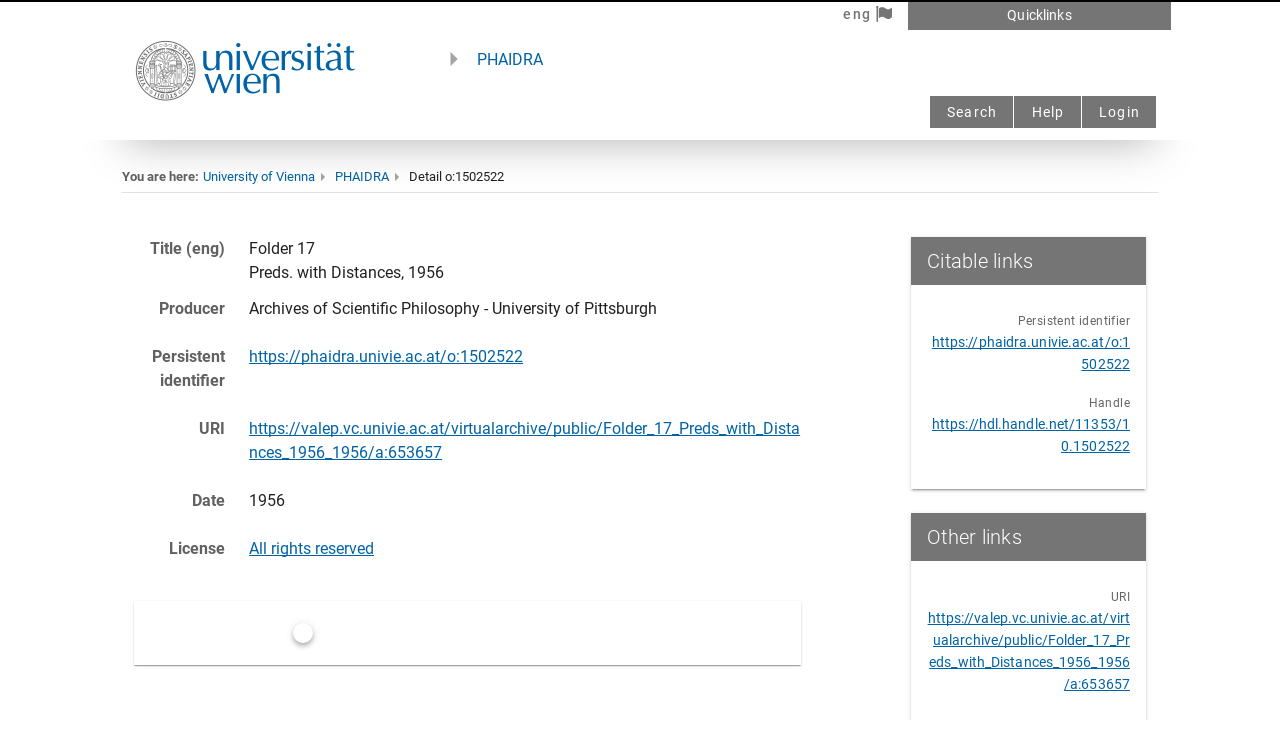

--- FILE ---
content_type: text/html; charset=utf-8
request_url: https://phaidra.univie.ac.at/detail/o:1502522
body_size: 167915
content:
<!doctype html>
<html data-vue-meta-server-rendered lang="en" data-vue-meta="%7B%22lang%22:%7B%22ssr%22:%22en%22%7D%7D">
  <head >
    <title>Folder 17 : Preds. with Distances, 1956 (PHAIDRA - o:1502522)</title><meta data-vue-meta="ssr" charset="utf-8"><meta data-vue-meta="ssr" name="viewport" content="width=device-width, initial-scale=1"><meta data-vue-meta="ssr" name="theme-color" content="#0063a6"><meta data-vue-meta="ssr" hid="og:title" name="og:title" content="Folder 17 : Preds. with Distances, 1956"><meta data-vue-meta="ssr" hid="og:image" name="og:image" content="https://services.phaidra.univie.ac.at/api/object/o:1502522/thumbnail"><meta data-vue-meta="ssr" hid="og:image:width" name="og:image:width" content="1200"><meta data-vue-meta="ssr" hid="og:image:height" name="og:image:height" content="630"><meta data-vue-meta="ssr" hid="twitter:title" name="twitter:title" content="Folder 17 : Preds. with Distances, 1956"><meta data-vue-meta="ssr" hid="twitter:card" name="twitter:card" content="summary_large_image"><meta data-vue-meta="ssr" hid="twitter:image" name="twitter:image" content="https://services.phaidra.univie.ac.at/api/object/o:1502522/thumbnail"><meta data-vue-meta="ssr" name="DC.identifier" content="https://phaidra.univie.ac.at/o:1502522"><meta data-vue-meta="ssr" name="DC.rights" content="http://rightsstatements.org/vocab/InC/1.0/"><meta data-vue-meta="ssr" name="citation_abstract_html_url" content="https://phaidra.univie.ac.at/detail/o:1502522"><meta data-vue-meta="ssr" name="citation_pdf_url" content="https://phaidra.univie.ac.at/detail/o:1502522.download"><meta data-vue-meta="ssr" name="citation_title" content="Folder 17 : Preds. with Distances, 1956"><link data-vue-meta="ssr" rel="cite-as" href="https://phaidra.univie.ac.at/o:1502522"><link data-vue-meta="ssr" rel="type" href="https://schema.org/CreativeWork"><link data-vue-meta="ssr" rel="type" href="https://schema.org/AboutPage"><link data-vue-meta="ssr" rel="license" href="http://rightsstatements.org/vocab/InC/1.0/"><link data-vue-meta="ssr" rel="describedby" type="application/xml" href="https://services.phaidra.univie.ac.at/api/object/o:1502522/index/dc"><link data-vue-meta="ssr" rel="describedby" type="application/vnd.datacite.datacite+xml" href="https://services.phaidra.univie.ac.at/api/object/o:1502522/datacite?format=xml"><link data-vue-meta="ssr" rel="describedby" type="application/ld+json" href="https://services.phaidra.univie.ac.at/api/object/o:1502522/json-ld"><style data-vue-meta="vuetify" type="text/css" id="vuetify-theme-stylesheet" nonce="undefined">:root {
  --v-anchor-base: #0063a6;
  --v-primary-base: #0063a6;
  --v-primary-lighten5: #b1e7ff;
  --v-primary-lighten4: #93cbff;
  --v-primary-lighten3: #76b0fa;
  --v-primary-lighten2: #5895de;
  --v-primary-lighten1: #377cc1;
  --v-primary-darken1: #004b8b;
  --v-primary-darken2: #003571;
  --v-primary-darken3: #002159;
  --v-primary-darken4: #000841;
  --v-secondary-base: #616161;
  --v-secondary-lighten5: #e6e6e6;
  --v-secondary-lighten4: #c9c9c9;
  --v-secondary-lighten3: #aeaeae;
  --v-secondary-lighten2: #949494;
  --v-secondary-lighten1: #7a7a7a;
  --v-secondary-darken1: #494949;
  --v-secondary-darken2: #333333;
  --v-secondary-darken3: #1e1e1e;
  --v-secondary-darken4: #040404;
  --v-accent-base: #82b1ff;
  --v-accent-lighten5: #ffffff;
  --v-accent-lighten4: #f8ffff;
  --v-accent-lighten3: #daffff;
  --v-accent-lighten2: #bce8ff;
  --v-accent-lighten1: #9fccff;
  --v-accent-darken1: #6596e2;
  --v-accent-darken2: #467dc6;
  --v-accent-darken3: #2364aa;
  --v-accent-darken4: #004c90;
  --v-error-base: #dd4814;
  --v-error-lighten5: #ffd596;
  --v-error-lighten4: #ffb87b;
  --v-error-lighten3: #ff9c61;
  --v-error-lighten2: #ff8048;
  --v-error-lighten1: #fe642f;
  --v-error-darken1: #bd2a00;
  --v-error-darken2: #9d0000;
  --v-error-darken3: #7f0000;
  --v-error-darken4: #640000;
  --v-info-base: #2196f3;
  --v-info-lighten5: #d4ffff;
  --v-info-lighten4: #b5ffff;
  --v-info-lighten3: #95e8ff;
  --v-info-lighten2: #75ccff;
  --v-info-lighten1: #51b0ff;
  --v-info-darken1: #007cd6;
  --v-info-darken2: #0064ba;
  --v-info-darken3: #004d9f;
  --v-info-darken4: #003784;
  --v-success-base: #4caf50;
  --v-success-lighten5: #dcffd6;
  --v-success-lighten4: #beffba;
  --v-success-lighten3: #a2ff9e;
  --v-success-lighten2: #85e783;
  --v-success-lighten1: #69cb69;
  --v-success-darken1: #2d9437;
  --v-success-darken2: #00791e;
  --v-success-darken3: #006000;
  --v-success-darken4: #004700;
  --v-warning-base: #fb8c00;
  --v-warning-lighten5: #ffff9e;
  --v-warning-lighten4: #fffb82;
  --v-warning-lighten3: #ffdf67;
  --v-warning-lighten2: #ffc24b;
  --v-warning-lighten1: #ffa72d;
  --v-warning-darken1: #db7200;
  --v-warning-darken2: #bb5900;
  --v-warning-darken3: #9d4000;
  --v-warning-darken4: #802700;
  --v-cardtitlebg-base: #757575;
  --v-cardtitlebg-lighten5: #fdfdfd;
  --v-cardtitlebg-lighten4: #e0e0e0;
  --v-cardtitlebg-lighten3: #c4c4c4;
  --v-cardtitlebg-lighten2: #a9a9a9;
  --v-cardtitlebg-lighten1: #8f8f8f;
  --v-cardtitlebg-darken1: #5c5c5c;
  --v-cardtitlebg-darken2: #454545;
  --v-cardtitlebg-darken3: #2f2f2f;
  --v-cardtitlebg-darken4: #1a1a1a;
  --v-btnred-base: #e91916;
  --v-btnred-lighten5: #ffbc94;
  --v-btnred-lighten4: #ff9e79;
  --v-btnred-lighten3: #ff8160;
  --v-btnred-lighten2: #ff6347;
  --v-btnred-lighten1: #ff432f;
  --v-btnred-darken1: #c80000;
  --v-btnred-darken2: #a70000;
  --v-btnred-darken3: #880000;
  --v-btnred-darken4: #6b0000;
}

.v-application a { color: var(--v-anchor-base); }
.v-application .primary {
  background-color: var(--v-primary-base) !important;
  border-color: var(--v-primary-base) !important;
}
.v-application .primary--text {
  color: var(--v-primary-base) !important;
  caret-color: var(--v-primary-base) !important;
}
.v-application .primary.lighten-5 {
  background-color: var(--v-primary-lighten5) !important;
  border-color: var(--v-primary-lighten5) !important;
}
.v-application .primary--text.text--lighten-5 {
  color: var(--v-primary-lighten5) !important;
  caret-color: var(--v-primary-lighten5) !important;
}
.v-application .primary.lighten-4 {
  background-color: var(--v-primary-lighten4) !important;
  border-color: var(--v-primary-lighten4) !important;
}
.v-application .primary--text.text--lighten-4 {
  color: var(--v-primary-lighten4) !important;
  caret-color: var(--v-primary-lighten4) !important;
}
.v-application .primary.lighten-3 {
  background-color: var(--v-primary-lighten3) !important;
  border-color: var(--v-primary-lighten3) !important;
}
.v-application .primary--text.text--lighten-3 {
  color: var(--v-primary-lighten3) !important;
  caret-color: var(--v-primary-lighten3) !important;
}
.v-application .primary.lighten-2 {
  background-color: var(--v-primary-lighten2) !important;
  border-color: var(--v-primary-lighten2) !important;
}
.v-application .primary--text.text--lighten-2 {
  color: var(--v-primary-lighten2) !important;
  caret-color: var(--v-primary-lighten2) !important;
}
.v-application .primary.lighten-1 {
  background-color: var(--v-primary-lighten1) !important;
  border-color: var(--v-primary-lighten1) !important;
}
.v-application .primary--text.text--lighten-1 {
  color: var(--v-primary-lighten1) !important;
  caret-color: var(--v-primary-lighten1) !important;
}
.v-application .primary.darken-1 {
  background-color: var(--v-primary-darken1) !important;
  border-color: var(--v-primary-darken1) !important;
}
.v-application .primary--text.text--darken-1 {
  color: var(--v-primary-darken1) !important;
  caret-color: var(--v-primary-darken1) !important;
}
.v-application .primary.darken-2 {
  background-color: var(--v-primary-darken2) !important;
  border-color: var(--v-primary-darken2) !important;
}
.v-application .primary--text.text--darken-2 {
  color: var(--v-primary-darken2) !important;
  caret-color: var(--v-primary-darken2) !important;
}
.v-application .primary.darken-3 {
  background-color: var(--v-primary-darken3) !important;
  border-color: var(--v-primary-darken3) !important;
}
.v-application .primary--text.text--darken-3 {
  color: var(--v-primary-darken3) !important;
  caret-color: var(--v-primary-darken3) !important;
}
.v-application .primary.darken-4 {
  background-color: var(--v-primary-darken4) !important;
  border-color: var(--v-primary-darken4) !important;
}
.v-application .primary--text.text--darken-4 {
  color: var(--v-primary-darken4) !important;
  caret-color: var(--v-primary-darken4) !important;
}
.v-application .secondary {
  background-color: var(--v-secondary-base) !important;
  border-color: var(--v-secondary-base) !important;
}
.v-application .secondary--text {
  color: var(--v-secondary-base) !important;
  caret-color: var(--v-secondary-base) !important;
}
.v-application .secondary.lighten-5 {
  background-color: var(--v-secondary-lighten5) !important;
  border-color: var(--v-secondary-lighten5) !important;
}
.v-application .secondary--text.text--lighten-5 {
  color: var(--v-secondary-lighten5) !important;
  caret-color: var(--v-secondary-lighten5) !important;
}
.v-application .secondary.lighten-4 {
  background-color: var(--v-secondary-lighten4) !important;
  border-color: var(--v-secondary-lighten4) !important;
}
.v-application .secondary--text.text--lighten-4 {
  color: var(--v-secondary-lighten4) !important;
  caret-color: var(--v-secondary-lighten4) !important;
}
.v-application .secondary.lighten-3 {
  background-color: var(--v-secondary-lighten3) !important;
  border-color: var(--v-secondary-lighten3) !important;
}
.v-application .secondary--text.text--lighten-3 {
  color: var(--v-secondary-lighten3) !important;
  caret-color: var(--v-secondary-lighten3) !important;
}
.v-application .secondary.lighten-2 {
  background-color: var(--v-secondary-lighten2) !important;
  border-color: var(--v-secondary-lighten2) !important;
}
.v-application .secondary--text.text--lighten-2 {
  color: var(--v-secondary-lighten2) !important;
  caret-color: var(--v-secondary-lighten2) !important;
}
.v-application .secondary.lighten-1 {
  background-color: var(--v-secondary-lighten1) !important;
  border-color: var(--v-secondary-lighten1) !important;
}
.v-application .secondary--text.text--lighten-1 {
  color: var(--v-secondary-lighten1) !important;
  caret-color: var(--v-secondary-lighten1) !important;
}
.v-application .secondary.darken-1 {
  background-color: var(--v-secondary-darken1) !important;
  border-color: var(--v-secondary-darken1) !important;
}
.v-application .secondary--text.text--darken-1 {
  color: var(--v-secondary-darken1) !important;
  caret-color: var(--v-secondary-darken1) !important;
}
.v-application .secondary.darken-2 {
  background-color: var(--v-secondary-darken2) !important;
  border-color: var(--v-secondary-darken2) !important;
}
.v-application .secondary--text.text--darken-2 {
  color: var(--v-secondary-darken2) !important;
  caret-color: var(--v-secondary-darken2) !important;
}
.v-application .secondary.darken-3 {
  background-color: var(--v-secondary-darken3) !important;
  border-color: var(--v-secondary-darken3) !important;
}
.v-application .secondary--text.text--darken-3 {
  color: var(--v-secondary-darken3) !important;
  caret-color: var(--v-secondary-darken3) !important;
}
.v-application .secondary.darken-4 {
  background-color: var(--v-secondary-darken4) !important;
  border-color: var(--v-secondary-darken4) !important;
}
.v-application .secondary--text.text--darken-4 {
  color: var(--v-secondary-darken4) !important;
  caret-color: var(--v-secondary-darken4) !important;
}
.v-application .accent {
  background-color: var(--v-accent-base) !important;
  border-color: var(--v-accent-base) !important;
}
.v-application .accent--text {
  color: var(--v-accent-base) !important;
  caret-color: var(--v-accent-base) !important;
}
.v-application .accent.lighten-5 {
  background-color: var(--v-accent-lighten5) !important;
  border-color: var(--v-accent-lighten5) !important;
}
.v-application .accent--text.text--lighten-5 {
  color: var(--v-accent-lighten5) !important;
  caret-color: var(--v-accent-lighten5) !important;
}
.v-application .accent.lighten-4 {
  background-color: var(--v-accent-lighten4) !important;
  border-color: var(--v-accent-lighten4) !important;
}
.v-application .accent--text.text--lighten-4 {
  color: var(--v-accent-lighten4) !important;
  caret-color: var(--v-accent-lighten4) !important;
}
.v-application .accent.lighten-3 {
  background-color: var(--v-accent-lighten3) !important;
  border-color: var(--v-accent-lighten3) !important;
}
.v-application .accent--text.text--lighten-3 {
  color: var(--v-accent-lighten3) !important;
  caret-color: var(--v-accent-lighten3) !important;
}
.v-application .accent.lighten-2 {
  background-color: var(--v-accent-lighten2) !important;
  border-color: var(--v-accent-lighten2) !important;
}
.v-application .accent--text.text--lighten-2 {
  color: var(--v-accent-lighten2) !important;
  caret-color: var(--v-accent-lighten2) !important;
}
.v-application .accent.lighten-1 {
  background-color: var(--v-accent-lighten1) !important;
  border-color: var(--v-accent-lighten1) !important;
}
.v-application .accent--text.text--lighten-1 {
  color: var(--v-accent-lighten1) !important;
  caret-color: var(--v-accent-lighten1) !important;
}
.v-application .accent.darken-1 {
  background-color: var(--v-accent-darken1) !important;
  border-color: var(--v-accent-darken1) !important;
}
.v-application .accent--text.text--darken-1 {
  color: var(--v-accent-darken1) !important;
  caret-color: var(--v-accent-darken1) !important;
}
.v-application .accent.darken-2 {
  background-color: var(--v-accent-darken2) !important;
  border-color: var(--v-accent-darken2) !important;
}
.v-application .accent--text.text--darken-2 {
  color: var(--v-accent-darken2) !important;
  caret-color: var(--v-accent-darken2) !important;
}
.v-application .accent.darken-3 {
  background-color: var(--v-accent-darken3) !important;
  border-color: var(--v-accent-darken3) !important;
}
.v-application .accent--text.text--darken-3 {
  color: var(--v-accent-darken3) !important;
  caret-color: var(--v-accent-darken3) !important;
}
.v-application .accent.darken-4 {
  background-color: var(--v-accent-darken4) !important;
  border-color: var(--v-accent-darken4) !important;
}
.v-application .accent--text.text--darken-4 {
  color: var(--v-accent-darken4) !important;
  caret-color: var(--v-accent-darken4) !important;
}
.v-application .error {
  background-color: var(--v-error-base) !important;
  border-color: var(--v-error-base) !important;
}
.v-application .error--text {
  color: var(--v-error-base) !important;
  caret-color: var(--v-error-base) !important;
}
.v-application .error.lighten-5 {
  background-color: var(--v-error-lighten5) !important;
  border-color: var(--v-error-lighten5) !important;
}
.v-application .error--text.text--lighten-5 {
  color: var(--v-error-lighten5) !important;
  caret-color: var(--v-error-lighten5) !important;
}
.v-application .error.lighten-4 {
  background-color: var(--v-error-lighten4) !important;
  border-color: var(--v-error-lighten4) !important;
}
.v-application .error--text.text--lighten-4 {
  color: var(--v-error-lighten4) !important;
  caret-color: var(--v-error-lighten4) !important;
}
.v-application .error.lighten-3 {
  background-color: var(--v-error-lighten3) !important;
  border-color: var(--v-error-lighten3) !important;
}
.v-application .error--text.text--lighten-3 {
  color: var(--v-error-lighten3) !important;
  caret-color: var(--v-error-lighten3) !important;
}
.v-application .error.lighten-2 {
  background-color: var(--v-error-lighten2) !important;
  border-color: var(--v-error-lighten2) !important;
}
.v-application .error--text.text--lighten-2 {
  color: var(--v-error-lighten2) !important;
  caret-color: var(--v-error-lighten2) !important;
}
.v-application .error.lighten-1 {
  background-color: var(--v-error-lighten1) !important;
  border-color: var(--v-error-lighten1) !important;
}
.v-application .error--text.text--lighten-1 {
  color: var(--v-error-lighten1) !important;
  caret-color: var(--v-error-lighten1) !important;
}
.v-application .error.darken-1 {
  background-color: var(--v-error-darken1) !important;
  border-color: var(--v-error-darken1) !important;
}
.v-application .error--text.text--darken-1 {
  color: var(--v-error-darken1) !important;
  caret-color: var(--v-error-darken1) !important;
}
.v-application .error.darken-2 {
  background-color: var(--v-error-darken2) !important;
  border-color: var(--v-error-darken2) !important;
}
.v-application .error--text.text--darken-2 {
  color: var(--v-error-darken2) !important;
  caret-color: var(--v-error-darken2) !important;
}
.v-application .error.darken-3 {
  background-color: var(--v-error-darken3) !important;
  border-color: var(--v-error-darken3) !important;
}
.v-application .error--text.text--darken-3 {
  color: var(--v-error-darken3) !important;
  caret-color: var(--v-error-darken3) !important;
}
.v-application .error.darken-4 {
  background-color: var(--v-error-darken4) !important;
  border-color: var(--v-error-darken4) !important;
}
.v-application .error--text.text--darken-4 {
  color: var(--v-error-darken4) !important;
  caret-color: var(--v-error-darken4) !important;
}
.v-application .info {
  background-color: var(--v-info-base) !important;
  border-color: var(--v-info-base) !important;
}
.v-application .info--text {
  color: var(--v-info-base) !important;
  caret-color: var(--v-info-base) !important;
}
.v-application .info.lighten-5 {
  background-color: var(--v-info-lighten5) !important;
  border-color: var(--v-info-lighten5) !important;
}
.v-application .info--text.text--lighten-5 {
  color: var(--v-info-lighten5) !important;
  caret-color: var(--v-info-lighten5) !important;
}
.v-application .info.lighten-4 {
  background-color: var(--v-info-lighten4) !important;
  border-color: var(--v-info-lighten4) !important;
}
.v-application .info--text.text--lighten-4 {
  color: var(--v-info-lighten4) !important;
  caret-color: var(--v-info-lighten4) !important;
}
.v-application .info.lighten-3 {
  background-color: var(--v-info-lighten3) !important;
  border-color: var(--v-info-lighten3) !important;
}
.v-application .info--text.text--lighten-3 {
  color: var(--v-info-lighten3) !important;
  caret-color: var(--v-info-lighten3) !important;
}
.v-application .info.lighten-2 {
  background-color: var(--v-info-lighten2) !important;
  border-color: var(--v-info-lighten2) !important;
}
.v-application .info--text.text--lighten-2 {
  color: var(--v-info-lighten2) !important;
  caret-color: var(--v-info-lighten2) !important;
}
.v-application .info.lighten-1 {
  background-color: var(--v-info-lighten1) !important;
  border-color: var(--v-info-lighten1) !important;
}
.v-application .info--text.text--lighten-1 {
  color: var(--v-info-lighten1) !important;
  caret-color: var(--v-info-lighten1) !important;
}
.v-application .info.darken-1 {
  background-color: var(--v-info-darken1) !important;
  border-color: var(--v-info-darken1) !important;
}
.v-application .info--text.text--darken-1 {
  color: var(--v-info-darken1) !important;
  caret-color: var(--v-info-darken1) !important;
}
.v-application .info.darken-2 {
  background-color: var(--v-info-darken2) !important;
  border-color: var(--v-info-darken2) !important;
}
.v-application .info--text.text--darken-2 {
  color: var(--v-info-darken2) !important;
  caret-color: var(--v-info-darken2) !important;
}
.v-application .info.darken-3 {
  background-color: var(--v-info-darken3) !important;
  border-color: var(--v-info-darken3) !important;
}
.v-application .info--text.text--darken-3 {
  color: var(--v-info-darken3) !important;
  caret-color: var(--v-info-darken3) !important;
}
.v-application .info.darken-4 {
  background-color: var(--v-info-darken4) !important;
  border-color: var(--v-info-darken4) !important;
}
.v-application .info--text.text--darken-4 {
  color: var(--v-info-darken4) !important;
  caret-color: var(--v-info-darken4) !important;
}
.v-application .success {
  background-color: var(--v-success-base) !important;
  border-color: var(--v-success-base) !important;
}
.v-application .success--text {
  color: var(--v-success-base) !important;
  caret-color: var(--v-success-base) !important;
}
.v-application .success.lighten-5 {
  background-color: var(--v-success-lighten5) !important;
  border-color: var(--v-success-lighten5) !important;
}
.v-application .success--text.text--lighten-5 {
  color: var(--v-success-lighten5) !important;
  caret-color: var(--v-success-lighten5) !important;
}
.v-application .success.lighten-4 {
  background-color: var(--v-success-lighten4) !important;
  border-color: var(--v-success-lighten4) !important;
}
.v-application .success--text.text--lighten-4 {
  color: var(--v-success-lighten4) !important;
  caret-color: var(--v-success-lighten4) !important;
}
.v-application .success.lighten-3 {
  background-color: var(--v-success-lighten3) !important;
  border-color: var(--v-success-lighten3) !important;
}
.v-application .success--text.text--lighten-3 {
  color: var(--v-success-lighten3) !important;
  caret-color: var(--v-success-lighten3) !important;
}
.v-application .success.lighten-2 {
  background-color: var(--v-success-lighten2) !important;
  border-color: var(--v-success-lighten2) !important;
}
.v-application .success--text.text--lighten-2 {
  color: var(--v-success-lighten2) !important;
  caret-color: var(--v-success-lighten2) !important;
}
.v-application .success.lighten-1 {
  background-color: var(--v-success-lighten1) !important;
  border-color: var(--v-success-lighten1) !important;
}
.v-application .success--text.text--lighten-1 {
  color: var(--v-success-lighten1) !important;
  caret-color: var(--v-success-lighten1) !important;
}
.v-application .success.darken-1 {
  background-color: var(--v-success-darken1) !important;
  border-color: var(--v-success-darken1) !important;
}
.v-application .success--text.text--darken-1 {
  color: var(--v-success-darken1) !important;
  caret-color: var(--v-success-darken1) !important;
}
.v-application .success.darken-2 {
  background-color: var(--v-success-darken2) !important;
  border-color: var(--v-success-darken2) !important;
}
.v-application .success--text.text--darken-2 {
  color: var(--v-success-darken2) !important;
  caret-color: var(--v-success-darken2) !important;
}
.v-application .success.darken-3 {
  background-color: var(--v-success-darken3) !important;
  border-color: var(--v-success-darken3) !important;
}
.v-application .success--text.text--darken-3 {
  color: var(--v-success-darken3) !important;
  caret-color: var(--v-success-darken3) !important;
}
.v-application .success.darken-4 {
  background-color: var(--v-success-darken4) !important;
  border-color: var(--v-success-darken4) !important;
}
.v-application .success--text.text--darken-4 {
  color: var(--v-success-darken4) !important;
  caret-color: var(--v-success-darken4) !important;
}
.v-application .warning {
  background-color: var(--v-warning-base) !important;
  border-color: var(--v-warning-base) !important;
}
.v-application .warning--text {
  color: var(--v-warning-base) !important;
  caret-color: var(--v-warning-base) !important;
}
.v-application .warning.lighten-5 {
  background-color: var(--v-warning-lighten5) !important;
  border-color: var(--v-warning-lighten5) !important;
}
.v-application .warning--text.text--lighten-5 {
  color: var(--v-warning-lighten5) !important;
  caret-color: var(--v-warning-lighten5) !important;
}
.v-application .warning.lighten-4 {
  background-color: var(--v-warning-lighten4) !important;
  border-color: var(--v-warning-lighten4) !important;
}
.v-application .warning--text.text--lighten-4 {
  color: var(--v-warning-lighten4) !important;
  caret-color: var(--v-warning-lighten4) !important;
}
.v-application .warning.lighten-3 {
  background-color: var(--v-warning-lighten3) !important;
  border-color: var(--v-warning-lighten3) !important;
}
.v-application .warning--text.text--lighten-3 {
  color: var(--v-warning-lighten3) !important;
  caret-color: var(--v-warning-lighten3) !important;
}
.v-application .warning.lighten-2 {
  background-color: var(--v-warning-lighten2) !important;
  border-color: var(--v-warning-lighten2) !important;
}
.v-application .warning--text.text--lighten-2 {
  color: var(--v-warning-lighten2) !important;
  caret-color: var(--v-warning-lighten2) !important;
}
.v-application .warning.lighten-1 {
  background-color: var(--v-warning-lighten1) !important;
  border-color: var(--v-warning-lighten1) !important;
}
.v-application .warning--text.text--lighten-1 {
  color: var(--v-warning-lighten1) !important;
  caret-color: var(--v-warning-lighten1) !important;
}
.v-application .warning.darken-1 {
  background-color: var(--v-warning-darken1) !important;
  border-color: var(--v-warning-darken1) !important;
}
.v-application .warning--text.text--darken-1 {
  color: var(--v-warning-darken1) !important;
  caret-color: var(--v-warning-darken1) !important;
}
.v-application .warning.darken-2 {
  background-color: var(--v-warning-darken2) !important;
  border-color: var(--v-warning-darken2) !important;
}
.v-application .warning--text.text--darken-2 {
  color: var(--v-warning-darken2) !important;
  caret-color: var(--v-warning-darken2) !important;
}
.v-application .warning.darken-3 {
  background-color: var(--v-warning-darken3) !important;
  border-color: var(--v-warning-darken3) !important;
}
.v-application .warning--text.text--darken-3 {
  color: var(--v-warning-darken3) !important;
  caret-color: var(--v-warning-darken3) !important;
}
.v-application .warning.darken-4 {
  background-color: var(--v-warning-darken4) !important;
  border-color: var(--v-warning-darken4) !important;
}
.v-application .warning--text.text--darken-4 {
  color: var(--v-warning-darken4) !important;
  caret-color: var(--v-warning-darken4) !important;
}
.v-application .cardtitlebg {
  background-color: var(--v-cardtitlebg-base) !important;
  border-color: var(--v-cardtitlebg-base) !important;
}
.v-application .cardtitlebg--text {
  color: var(--v-cardtitlebg-base) !important;
  caret-color: var(--v-cardtitlebg-base) !important;
}
.v-application .cardtitlebg.lighten-5 {
  background-color: var(--v-cardtitlebg-lighten5) !important;
  border-color: var(--v-cardtitlebg-lighten5) !important;
}
.v-application .cardtitlebg--text.text--lighten-5 {
  color: var(--v-cardtitlebg-lighten5) !important;
  caret-color: var(--v-cardtitlebg-lighten5) !important;
}
.v-application .cardtitlebg.lighten-4 {
  background-color: var(--v-cardtitlebg-lighten4) !important;
  border-color: var(--v-cardtitlebg-lighten4) !important;
}
.v-application .cardtitlebg--text.text--lighten-4 {
  color: var(--v-cardtitlebg-lighten4) !important;
  caret-color: var(--v-cardtitlebg-lighten4) !important;
}
.v-application .cardtitlebg.lighten-3 {
  background-color: var(--v-cardtitlebg-lighten3) !important;
  border-color: var(--v-cardtitlebg-lighten3) !important;
}
.v-application .cardtitlebg--text.text--lighten-3 {
  color: var(--v-cardtitlebg-lighten3) !important;
  caret-color: var(--v-cardtitlebg-lighten3) !important;
}
.v-application .cardtitlebg.lighten-2 {
  background-color: var(--v-cardtitlebg-lighten2) !important;
  border-color: var(--v-cardtitlebg-lighten2) !important;
}
.v-application .cardtitlebg--text.text--lighten-2 {
  color: var(--v-cardtitlebg-lighten2) !important;
  caret-color: var(--v-cardtitlebg-lighten2) !important;
}
.v-application .cardtitlebg.lighten-1 {
  background-color: var(--v-cardtitlebg-lighten1) !important;
  border-color: var(--v-cardtitlebg-lighten1) !important;
}
.v-application .cardtitlebg--text.text--lighten-1 {
  color: var(--v-cardtitlebg-lighten1) !important;
  caret-color: var(--v-cardtitlebg-lighten1) !important;
}
.v-application .cardtitlebg.darken-1 {
  background-color: var(--v-cardtitlebg-darken1) !important;
  border-color: var(--v-cardtitlebg-darken1) !important;
}
.v-application .cardtitlebg--text.text--darken-1 {
  color: var(--v-cardtitlebg-darken1) !important;
  caret-color: var(--v-cardtitlebg-darken1) !important;
}
.v-application .cardtitlebg.darken-2 {
  background-color: var(--v-cardtitlebg-darken2) !important;
  border-color: var(--v-cardtitlebg-darken2) !important;
}
.v-application .cardtitlebg--text.text--darken-2 {
  color: var(--v-cardtitlebg-darken2) !important;
  caret-color: var(--v-cardtitlebg-darken2) !important;
}
.v-application .cardtitlebg.darken-3 {
  background-color: var(--v-cardtitlebg-darken3) !important;
  border-color: var(--v-cardtitlebg-darken3) !important;
}
.v-application .cardtitlebg--text.text--darken-3 {
  color: var(--v-cardtitlebg-darken3) !important;
  caret-color: var(--v-cardtitlebg-darken3) !important;
}
.v-application .cardtitlebg.darken-4 {
  background-color: var(--v-cardtitlebg-darken4) !important;
  border-color: var(--v-cardtitlebg-darken4) !important;
}
.v-application .cardtitlebg--text.text--darken-4 {
  color: var(--v-cardtitlebg-darken4) !important;
  caret-color: var(--v-cardtitlebg-darken4) !important;
}
.v-application .btnred {
  background-color: var(--v-btnred-base) !important;
  border-color: var(--v-btnred-base) !important;
}
.v-application .btnred--text {
  color: var(--v-btnred-base) !important;
  caret-color: var(--v-btnred-base) !important;
}
.v-application .btnred.lighten-5 {
  background-color: var(--v-btnred-lighten5) !important;
  border-color: var(--v-btnred-lighten5) !important;
}
.v-application .btnred--text.text--lighten-5 {
  color: var(--v-btnred-lighten5) !important;
  caret-color: var(--v-btnred-lighten5) !important;
}
.v-application .btnred.lighten-4 {
  background-color: var(--v-btnred-lighten4) !important;
  border-color: var(--v-btnred-lighten4) !important;
}
.v-application .btnred--text.text--lighten-4 {
  color: var(--v-btnred-lighten4) !important;
  caret-color: var(--v-btnred-lighten4) !important;
}
.v-application .btnred.lighten-3 {
  background-color: var(--v-btnred-lighten3) !important;
  border-color: var(--v-btnred-lighten3) !important;
}
.v-application .btnred--text.text--lighten-3 {
  color: var(--v-btnred-lighten3) !important;
  caret-color: var(--v-btnred-lighten3) !important;
}
.v-application .btnred.lighten-2 {
  background-color: var(--v-btnred-lighten2) !important;
  border-color: var(--v-btnred-lighten2) !important;
}
.v-application .btnred--text.text--lighten-2 {
  color: var(--v-btnred-lighten2) !important;
  caret-color: var(--v-btnred-lighten2) !important;
}
.v-application .btnred.lighten-1 {
  background-color: var(--v-btnred-lighten1) !important;
  border-color: var(--v-btnred-lighten1) !important;
}
.v-application .btnred--text.text--lighten-1 {
  color: var(--v-btnred-lighten1) !important;
  caret-color: var(--v-btnred-lighten1) !important;
}
.v-application .btnred.darken-1 {
  background-color: var(--v-btnred-darken1) !important;
  border-color: var(--v-btnred-darken1) !important;
}
.v-application .btnred--text.text--darken-1 {
  color: var(--v-btnred-darken1) !important;
  caret-color: var(--v-btnred-darken1) !important;
}
.v-application .btnred.darken-2 {
  background-color: var(--v-btnred-darken2) !important;
  border-color: var(--v-btnred-darken2) !important;
}
.v-application .btnred--text.text--darken-2 {
  color: var(--v-btnred-darken2) !important;
  caret-color: var(--v-btnred-darken2) !important;
}
.v-application .btnred.darken-3 {
  background-color: var(--v-btnred-darken3) !important;
  border-color: var(--v-btnred-darken3) !important;
}
.v-application .btnred--text.text--darken-3 {
  color: var(--v-btnred-darken3) !important;
  caret-color: var(--v-btnred-darken3) !important;
}
.v-application .btnred.darken-4 {
  background-color: var(--v-btnred-darken4) !important;
  border-color: var(--v-btnred-darken4) !important;
}
.v-application .btnred--text.text--darken-4 {
  color: var(--v-btnred-darken4) !important;
  caret-color: var(--v-btnred-darken4) !important;
}</style><script data-vue-meta="ssr" type="application/ld+json" content="{&quot;@context&quot;:{&quot;aiiso&quot;:&quot;http://purl.org/vocab/aiiso/schema#&quot;,&quot;arm&quot;:&quot;https://ld4p.github.io/arm/core/ontology/0.1/&quot;,&quot;bf&quot;:&quot;http://id.loc.gov/ontologies/bibframe/&quot;,&quot;bib&quot;:&quot;https://bibliotek-o.org/&quot;,&quot;bibo&quot;:&quot;http://purl.org/ontology/bibo/&quot;,&quot;cito&quot;:&quot;http://purl.org/spar/cito/&quot;,&quot;classSchemes&quot;:&quot;http://id.loc.gov/vocabulary/classSchemes&quot;,&quot;dbo&quot;:&quot;http://dbpedia.org/ontology/&quot;,&quot;dce&quot;:&quot;http://purl.org/dc/elements/1.1/&quot;,&quot;dcmitype&quot;:&quot;http://dublincore.org/documents/2000/07/11/dcmi-type-vocabulary/#&quot;,&quot;dcterms&quot;:&quot;http://purl.org/dc/terms/&quot;,&quot;ebucore&quot;:&quot;http://www.ebu.ch/metadata/ontologies/ebucore/ebucore&quot;,&quot;edm&quot;:&quot;http://www.europeana.eu/schemas/edm/&quot;,&quot;foaf&quot;:&quot;http://xmlns.com/foaf/spec/#&quot;,&quot;frap&quot;:&quot;http://purl.org/cerif/frapo&quot;,&quot;identifiers&quot;:&quot;http://id.loc.gov/vocabulary/identifiers&quot;,&quot;ids&quot;:&quot;http://id.loc.gov/vocabulary/identifiers/&quot;,&quot;opaque&quot;:&quot;http://opaquenamespace.org/&quot;,&quot;pcdm&quot;:&quot;http://pcdm.org/models#&quot;,&quot;phaidra&quot;:&quot;https://phaidra.org/ontology/&quot;,&quot;rdam&quot;:&quot;http://rdaregistry.info/Elements/m/&quot;,&quot;rdau&quot;:&quot;http://rdaregistry.info/Elements/u/&quot;,&quot;rdax&quot;:&quot;http://rdaregistry.info/Elements/x/&quot;,&quot;rdf&quot;:&quot;http://www.w3.org/1999/02/22-rdf-syntax-ns#&quot;,&quot;rdfs&quot;:&quot;https://www.w3.org/TR/rdf-schema/&quot;,&quot;relators&quot;:&quot;http://id.loc.gov/vocabulary/relators&quot;,&quot;role&quot;:{&quot;@context&quot;:{&quot;pro&quot;:{&quot;@container&quot;:&quot;@list&quot;,&quot;@id&quot;:&quot;http://id.loc.gov/vocabulary/relators/pro&quot;}}},&quot;schema&quot;:&quot;http://schema.org/&quot;,&quot;skos&quot;:&quot;http://www.w3.org/2004/02/skos/core#&quot;,&quot;skosxl&quot;:&quot;http://www.w3.org/2008/05/skos-xl&quot;},&quot;@id&quot;:&quot;https://phaidra.univie.ac.at/o:1502522&quot;,&quot;dce:title&quot;:[{&quot;@type&quot;:&quot;bf:Title&quot;,&quot;bf:mainTitle&quot;:[{&quot;@language&quot;:&quot;eng&quot;,&quot;@value&quot;:&quot;Folder 17&quot;}],&quot;bf:subtitle&quot;:[{&quot;@language&quot;:&quot;eng&quot;,&quot;@value&quot;:&quot;Preds. with Distances, 1956&quot;}]}],&quot;dcterms:date&quot;:[&quot;1956&quot;],&quot;dcterms:type&quot;:[{&quot;@type&quot;:&quot;skos:Concept&quot;,&quot;skos:exactMatch&quot;:[&quot;https://pid.phaidra.org/vocabulary/GXS7-ENXJ&quot;],&quot;skos:prefLabel&quot;:[{&quot;@language&quot;:&quot;eng&quot;,&quot;@value&quot;:&quot;collection&quot;}]}],&quot;edm:rights&quot;:[&quot;http://rightsstatements.org/vocab/InC/1.0/&quot;],&quot;phaidra:systemTag&quot;:[&quot;{\&quot;id\&quot;:653657,\&quot;title\&quot;:\&quot;Folder 17\&quot;,\&quot;subtitle\&quot;:\&quot;Preds. with Distances, 1956\&quot;,\&quot;date\&quot;:[\&quot;1956\&quot;],\&quot;signatureType\&quot;:\&quot;No signature proposals\&quot;,\&quot;sourceType\&quot;:\&quot;Original\&quot;,\&quot;digitalizationType\&quot;:\&quot;Compact Camera Handheld\&quot;,\&quot;producer\&quot;:[{\&quot;type\&quot;:\&quot;institutionDTO\&quot;,\&quot;id\&quot;:373973,\&quot;abbrName\&quot;:\&quot;ASP\&quot;,\&quot;addresses\&quot;:[],\&quot;name\&quot;:\&quot;Archives of Scientific Philosophy - University of Pittsburgh\&quot;,\&quot;url\&quot;:\&quot;\&quot;}],\&quot;internalData\&quot;:{\&quot;owner\&quot;:[{\&quot;id\&quot;:870375,\&quot;role\&quot;:\&quot;ADVANCED\&quot;,\&quot;username\&quot;:\&quot;de_la_riva\&quot;,\&quot;email\&quot;:\&quot;migueldlriva@yahoo.de\&quot;,\&quot;fullName\&quot;:\&quot;Miguel de la Riva\&quot;,\&quot;userType\&quot;:\&quot;person\&quot;},{\&quot;id\&quot;:45,\&quot;role\&quot;:\&quot;ADMIN\&quot;,\&quot;username\&quot;:\&quot;christiandamboeck\&quot;,\&quot;email\&quot;:\&quot;christian.damboeck@univie.ac.at\&quot;,\&quot;fullName\&quot;:\&quot;Christian Damboeck\&quot;,\&quot;userType\&quot;:\&quot;person\&quot;,\&quot;description\&quot;:\&quot;Maintainer of Application\&quot;},{\&quot;id\&quot;:807579,\&quot;role\&quot;:\&quot;ADVANCED\&quot;,\&quot;username\&quot;:\&quot;ardenbg\&quot;,\&quot;email\&quot;:\&quot;skogitta@gmail.com\&quot;,\&quot;fullName\&quot;:\&quot;Brigitta Arden\&quot;,\&quot;userType\&quot;:\&quot;person\&quot;}],\&quot;published\&quot;:true,\&quot;deleted\&quot;:false,\&quot;locked\&quot;:false,\&quot;dateOfCreation\&quot;:\&quot;16/04/21 11:44:31\&quot;,\&quot;creatorUser\&quot;:{\&quot;id\&quot;:45,\&quot;role\&quot;:\&quot;ADMIN\&quot;,\&quot;username\&quot;:\&quot;christiandamboeck\&quot;,\&quot;email\&quot;:\&quot;christian.damboeck@univie.ac.at\&quot;,\&quot;fullName\&quot;:\&quot;Christian Damboeck\&quot;,\&quot;userType\&quot;:\&quot;person\&quot;,\&quot;description\&quot;:\&quot;Maintainer of Application\&quot;},\&quot;lastPublicationDate\&quot;:\&quot;17/04/21 15:16:53\&quot;,\&quot;lastPublicationUser\&quot;:{\&quot;id\&quot;:45,\&quot;role\&quot;:\&quot;ADMIN\&quot;,\&quot;username\&quot;:\&quot;christiandamboeck\&quot;,\&quot;email\&quot;:\&quot;christian.damboeck@univie.ac.at\&quot;,\&quot;fullName\&quot;:\&quot;Christian Damboeck\&quot;,\&quot;userType\&quot;:\&quot;person\&quot;,\&quot;description\&quot;:\&quot;Maintainer of Application\&quot;},\&quot;lastProcessingDate\&quot;:\&quot;17/04/21 15:16:53\&quot;,\&quot;lastProcessingUser\&quot;:{\&quot;id\&quot;:45,\&quot;role\&quot;:\&quot;ADMIN\&quot;,\&quot;username\&quot;:\&quot;christiandamboeck\&quot;,\&quot;email\&quot;:\&quot;christian.damboeck@univie.ac.at\&quot;,\&quot;fullName\&quot;:\&quot;Christian Damboeck\&quot;,\&quot;userType\&quot;:\&quot;person\&quot;,\&quot;description\&quot;:\&quot;Maintainer of Application\&quot;}},\&quot;hasFiles\&quot;:true,\&quot;hasBoxes\&quot;:false,\&quot;extendedLabel\&quot;:\&quot;Folder 17 Preds. with Distances, 1956 (1956)\&quot;,\&quot;label\&quot;:\&quot;Folder 17 Preds. with Distances, 1956 (1956)\&quot;}&quot;],&quot;rdam:P30004&quot;:[{&quot;@type&quot;:&quot;ids:uri&quot;,&quot;@value&quot;:&quot;https://valep.vc.univie.ac.at/virtualarchive/public/Folder_17_Preds_with_Distances_1956_1956/a:653657&quot;}],&quot;role:pro&quot;:[{&quot;@type&quot;:&quot;schema:Organization&quot;,&quot;schema:name&quot;:[{&quot;@value&quot;:&quot;Archives of Scientific Philosophy - University of Pittsburgh&quot;}]}]}"></script><link rel="preload" href="/_nuxt/b9d1bad.js" as="script"><link rel="preload" href="/_nuxt/977045a.js" as="script"><link rel="preload" href="/_nuxt/4a5ee27.js" as="script"><link rel="preload" href="/_nuxt/53e86cf.js" as="script"><link rel="preload" href="/_nuxt/7f92fa6.js" as="script"><style data-vue-ssr-id="e23b7040:0 63000ea3:0 2840f874:0 cf87dc84:0 04604cc2:0 7132a15d:0 421e27d6:0 6b715e77:0 3d49e0e5:0 a9b20584:0 402355ff:0 1cdf85c7:0 2fba213c:0 744bab4a:0 b9f570ac:0 bb35a8d6:0 424d9537:0 24f86406:0 5db1c400:0 549a5500:0 e003f1f8:0 63c9496b:0 cdf93b5c:0 0e36439c:0 5e8d0e9e:0 516f87f8:0 73707fd0:0 5ee2ef52:0 1f651591:0 4f4f805e:0 3f1da7f4:0 197fcea4:0 5c37caa6:0 e8b41e5e:0 22487aae:0 371f82d0:0 2bb34da4:0 3dc908a0:0 50788f08:0 2065bca8:0 3f95a174:0 811c37a6:0 1fdef030:0 79d48750:0 10fb35c8:0 7c06aa28:0 5e62c9d0:0 2e2bc7da:0 999cb8a8:0 dc0628f2:0 122cac66:0 2f127f34:0 d0285c0c:0 539d602c:0 182e503c:0 5c8fbe94:0 70222a25:0 83ff91dc:0 12a190a6:0 beda1088:0 01907af4:0 c176411c:0 8f7a87bc:0 0d135400:0 1d31a8d0:0 7f6d4ad6:0 6439d180:0 045249dc:0 6ca2c6a7:0 626d821b:0 78f71b27:0 334b9141:0 2600b012:0 7b31aebf:0 30ef6db3:0 160628ac:0 3d6885e9:0">.theme--light.v-card{background-color:#fff;color:rgba(0,0,0,.87)}.theme--light.v-card>.v-card__subtitle,.theme--light.v-card>.v-card__text{color:rgba(0,0,0,.6)}.theme--dark.v-card{background-color:#1e1e1e;color:#fff}.theme--dark.v-card>.v-card__subtitle,.theme--dark.v-card>.v-card__text{color:hsla(0,0%,100%,.7)}.v-sheet.v-card{border-radius:4px}.v-sheet.v-card:not(.v-sheet--outlined){box-shadow:0 3px 1px -2px rgba(0,0,0,.2),0 2px 2px 0 rgba(0,0,0,.14),0 1px 5px 0 rgba(0,0,0,.12)}.v-sheet.v-card.v-sheet--shaped{border-radius:16px 4px}.v-card{border-width:thin;display:block;max-width:100%;outline:none;text-decoration:none;transition-property:box-shadow,opacity;word-wrap:break-word;position:relative;white-space:normal}.v-card>.v-card__progress+:not(.v-btn):not(.v-chip):not(.v-avatar),.v-card>:first-child:not(.v-btn):not(.v-chip):not(.v-avatar){border-top-left-radius:inherit;border-top-right-radius:inherit}.v-card>:last-child:not(.v-btn):not(.v-chip):not(.v-avatar){border-bottom-left-radius:inherit;border-bottom-right-radius:inherit}.v-card__progress{top:0;left:0;right:0;overflow:hidden}.v-card__subtitle+.v-card__text{padding-top:0}.v-card__subtitle,.v-card__text{font-size:.875rem;font-weight:400;line-height:1.375rem;letter-spacing:.0071428571em}.v-card__subtitle,.v-card__text,.v-card__title{padding:16px}.v-card__title{align-items:center;display:flex;flex-wrap:wrap;font-size:1.25rem;font-weight:500;letter-spacing:.0125em;line-height:2rem;word-break:break-all}.v-card__title+.v-card__subtitle,.v-card__title+.v-card__text{padding-top:0}.v-card__title+.v-card__subtitle{margin-top:-16px}.v-card__text{width:100%}.v-card__actions{align-items:center;display:flex;padding:8px}.v-card__actions>.v-btn.v-btn{padding:0 8px}.v-application--is-ltr .v-card__actions>.v-btn.v-btn+.v-btn{margin-left:8px}.v-application--is-ltr .v-card__actions>.v-btn.v-btn .v-icon--left{margin-left:4px}.v-application--is-ltr .v-card__actions>.v-btn.v-btn .v-icon--right{margin-right:4px}.v-application--is-rtl .v-card__actions>.v-btn.v-btn+.v-btn{margin-right:8px}.v-application--is-rtl .v-card__actions>.v-btn.v-btn .v-icon--left{margin-right:4px}.v-application--is-rtl .v-card__actions>.v-btn.v-btn .v-icon--right{margin-left:4px}.v-card--flat{box-shadow:0 0 0 0 rgba(0,0,0,.2),0 0 0 0 rgba(0,0,0,.14),0 0 0 0 rgba(0,0,0,.12)!important}.v-sheet.v-card--hover{cursor:pointer;transition:box-shadow .4s cubic-bezier(.25,.8,.25,1)}.v-sheet.v-card--hover:focus,.v-sheet.v-card--hover:hover{box-shadow:0 5px 5px -3px rgba(0,0,0,.2),0 8px 10px 1px rgba(0,0,0,.14),0 3px 14px 2px rgba(0,0,0,.12)}.v-card--link,.v-card--link .v-chip{cursor:pointer}.v-card--link:focus:before{opacity:.08}.v-card--link:before{background:currentColor;bottom:0;content:"";left:0;opacity:0;pointer-events:none;position:absolute;right:0;top:0;transition:opacity .2s}.v-card--disabled{pointer-events:none;-webkit-user-select:none;-moz-user-select:none;user-select:none}.v-card--disabled>:not(.v-card__progress){opacity:.6;transition:inherit}.v-card--loading{overflow:hidden}.v-card--raised{box-shadow:0 5px 5px -3px rgba(0,0,0,.2),0 8px 10px 1px rgba(0,0,0,.14),0 3px 14px 2px rgba(0,0,0,.12)}
.theme--light.v-sheet{background-color:#fff;border-color:#fff;color:rgba(0,0,0,.87)}.theme--light.v-sheet--outlined{border:thin solid rgba(0,0,0,.12)}.theme--dark.v-sheet{background-color:#1e1e1e;border-color:#1e1e1e;color:#fff}.theme--dark.v-sheet--outlined{border:thin solid hsla(0,0%,100%,.12)}.v-sheet{border-radius:0}.v-sheet:not(.v-sheet--outlined){box-shadow:0 0 0 0 rgba(0,0,0,.2),0 0 0 0 rgba(0,0,0,.14),0 0 0 0 rgba(0,0,0,.12)}.v-sheet.v-sheet--shaped{border-radius:16px 0}
@keyframes v-shake{59%{margin-left:0}60%,80%{margin-left:2px}70%,90%{margin-left:-2px}}.v-application .black{background-color:#000!important;border-color:#000!important}.v-application .black--text{color:#000!important;caret-color:#000!important}.v-application .white{background-color:#fff!important;border-color:#fff!important}.v-application .white--text{color:#fff!important;caret-color:#fff!important}.v-application .transparent{background-color:transparent!important;border-color:transparent!important}.v-application .transparent--text{color:transparent!important;caret-color:transparent!important}.v-application .red{background-color:#f44336!important;border-color:#f44336!important}.v-application .red--text{color:#f44336!important;caret-color:#f44336!important}.v-application .red.lighten-5{background-color:#ffebee!important;border-color:#ffebee!important}.v-application .red--text.text--lighten-5{color:#ffebee!important;caret-color:#ffebee!important}.v-application .red.lighten-4{background-color:#ffcdd2!important;border-color:#ffcdd2!important}.v-application .red--text.text--lighten-4{color:#ffcdd2!important;caret-color:#ffcdd2!important}.v-application .red.lighten-3{background-color:#ef9a9a!important;border-color:#ef9a9a!important}.v-application .red--text.text--lighten-3{color:#ef9a9a!important;caret-color:#ef9a9a!important}.v-application .red.lighten-2{background-color:#e57373!important;border-color:#e57373!important}.v-application .red--text.text--lighten-2{color:#e57373!important;caret-color:#e57373!important}.v-application .red.lighten-1{background-color:#ef5350!important;border-color:#ef5350!important}.v-application .red--text.text--lighten-1{color:#ef5350!important;caret-color:#ef5350!important}.v-application .red.darken-1{background-color:#e53935!important;border-color:#e53935!important}.v-application .red--text.text--darken-1{color:#e53935!important;caret-color:#e53935!important}.v-application .red.darken-2{background-color:#d32f2f!important;border-color:#d32f2f!important}.v-application .red--text.text--darken-2{color:#d32f2f!important;caret-color:#d32f2f!important}.v-application .red.darken-3{background-color:#c62828!important;border-color:#c62828!important}.v-application .red--text.text--darken-3{color:#c62828!important;caret-color:#c62828!important}.v-application .red.darken-4{background-color:#b71c1c!important;border-color:#b71c1c!important}.v-application .red--text.text--darken-4{color:#b71c1c!important;caret-color:#b71c1c!important}.v-application .red.accent-1{background-color:#ff8a80!important;border-color:#ff8a80!important}.v-application .red--text.text--accent-1{color:#ff8a80!important;caret-color:#ff8a80!important}.v-application .red.accent-2{background-color:#ff5252!important;border-color:#ff5252!important}.v-application .red--text.text--accent-2{color:#ff5252!important;caret-color:#ff5252!important}.v-application .red.accent-3{background-color:#ff1744!important;border-color:#ff1744!important}.v-application .red--text.text--accent-3{color:#ff1744!important;caret-color:#ff1744!important}.v-application .red.accent-4{background-color:#d50000!important;border-color:#d50000!important}.v-application .red--text.text--accent-4{color:#d50000!important;caret-color:#d50000!important}.v-application .pink{background-color:#e91e63!important;border-color:#e91e63!important}.v-application .pink--text{color:#e91e63!important;caret-color:#e91e63!important}.v-application .pink.lighten-5{background-color:#fce4ec!important;border-color:#fce4ec!important}.v-application .pink--text.text--lighten-5{color:#fce4ec!important;caret-color:#fce4ec!important}.v-application .pink.lighten-4{background-color:#f8bbd0!important;border-color:#f8bbd0!important}.v-application .pink--text.text--lighten-4{color:#f8bbd0!important;caret-color:#f8bbd0!important}.v-application .pink.lighten-3{background-color:#f48fb1!important;border-color:#f48fb1!important}.v-application .pink--text.text--lighten-3{color:#f48fb1!important;caret-color:#f48fb1!important}.v-application .pink.lighten-2{background-color:#f06292!important;border-color:#f06292!important}.v-application .pink--text.text--lighten-2{color:#f06292!important;caret-color:#f06292!important}.v-application .pink.lighten-1{background-color:#ec407a!important;border-color:#ec407a!important}.v-application .pink--text.text--lighten-1{color:#ec407a!important;caret-color:#ec407a!important}.v-application .pink.darken-1{background-color:#d81b60!important;border-color:#d81b60!important}.v-application .pink--text.text--darken-1{color:#d81b60!important;caret-color:#d81b60!important}.v-application .pink.darken-2{background-color:#c2185b!important;border-color:#c2185b!important}.v-application .pink--text.text--darken-2{color:#c2185b!important;caret-color:#c2185b!important}.v-application .pink.darken-3{background-color:#ad1457!important;border-color:#ad1457!important}.v-application .pink--text.text--darken-3{color:#ad1457!important;caret-color:#ad1457!important}.v-application .pink.darken-4{background-color:#880e4f!important;border-color:#880e4f!important}.v-application .pink--text.text--darken-4{color:#880e4f!important;caret-color:#880e4f!important}.v-application .pink.accent-1{background-color:#ff80ab!important;border-color:#ff80ab!important}.v-application .pink--text.text--accent-1{color:#ff80ab!important;caret-color:#ff80ab!important}.v-application .pink.accent-2{background-color:#ff4081!important;border-color:#ff4081!important}.v-application .pink--text.text--accent-2{color:#ff4081!important;caret-color:#ff4081!important}.v-application .pink.accent-3{background-color:#f50057!important;border-color:#f50057!important}.v-application .pink--text.text--accent-3{color:#f50057!important;caret-color:#f50057!important}.v-application .pink.accent-4{background-color:#c51162!important;border-color:#c51162!important}.v-application .pink--text.text--accent-4{color:#c51162!important;caret-color:#c51162!important}.v-application .purple{background-color:#9c27b0!important;border-color:#9c27b0!important}.v-application .purple--text{color:#9c27b0!important;caret-color:#9c27b0!important}.v-application .purple.lighten-5{background-color:#f3e5f5!important;border-color:#f3e5f5!important}.v-application .purple--text.text--lighten-5{color:#f3e5f5!important;caret-color:#f3e5f5!important}.v-application .purple.lighten-4{background-color:#e1bee7!important;border-color:#e1bee7!important}.v-application .purple--text.text--lighten-4{color:#e1bee7!important;caret-color:#e1bee7!important}.v-application .purple.lighten-3{background-color:#ce93d8!important;border-color:#ce93d8!important}.v-application .purple--text.text--lighten-3{color:#ce93d8!important;caret-color:#ce93d8!important}.v-application .purple.lighten-2{background-color:#ba68c8!important;border-color:#ba68c8!important}.v-application .purple--text.text--lighten-2{color:#ba68c8!important;caret-color:#ba68c8!important}.v-application .purple.lighten-1{background-color:#ab47bc!important;border-color:#ab47bc!important}.v-application .purple--text.text--lighten-1{color:#ab47bc!important;caret-color:#ab47bc!important}.v-application .purple.darken-1{background-color:#8e24aa!important;border-color:#8e24aa!important}.v-application .purple--text.text--darken-1{color:#8e24aa!important;caret-color:#8e24aa!important}.v-application .purple.darken-2{background-color:#7b1fa2!important;border-color:#7b1fa2!important}.v-application .purple--text.text--darken-2{color:#7b1fa2!important;caret-color:#7b1fa2!important}.v-application .purple.darken-3{background-color:#6a1b9a!important;border-color:#6a1b9a!important}.v-application .purple--text.text--darken-3{color:#6a1b9a!important;caret-color:#6a1b9a!important}.v-application .purple.darken-4{background-color:#4a148c!important;border-color:#4a148c!important}.v-application .purple--text.text--darken-4{color:#4a148c!important;caret-color:#4a148c!important}.v-application .purple.accent-1{background-color:#ea80fc!important;border-color:#ea80fc!important}.v-application .purple--text.text--accent-1{color:#ea80fc!important;caret-color:#ea80fc!important}.v-application .purple.accent-2{background-color:#e040fb!important;border-color:#e040fb!important}.v-application .purple--text.text--accent-2{color:#e040fb!important;caret-color:#e040fb!important}.v-application .purple.accent-3{background-color:#d500f9!important;border-color:#d500f9!important}.v-application .purple--text.text--accent-3{color:#d500f9!important;caret-color:#d500f9!important}.v-application .purple.accent-4{background-color:#a0f!important;border-color:#a0f!important}.v-application .purple--text.text--accent-4{color:#a0f!important;caret-color:#a0f!important}.v-application .deep-purple{background-color:#673ab7!important;border-color:#673ab7!important}.v-application .deep-purple--text{color:#673ab7!important;caret-color:#673ab7!important}.v-application .deep-purple.lighten-5{background-color:#ede7f6!important;border-color:#ede7f6!important}.v-application .deep-purple--text.text--lighten-5{color:#ede7f6!important;caret-color:#ede7f6!important}.v-application .deep-purple.lighten-4{background-color:#d1c4e9!important;border-color:#d1c4e9!important}.v-application .deep-purple--text.text--lighten-4{color:#d1c4e9!important;caret-color:#d1c4e9!important}.v-application .deep-purple.lighten-3{background-color:#b39ddb!important;border-color:#b39ddb!important}.v-application .deep-purple--text.text--lighten-3{color:#b39ddb!important;caret-color:#b39ddb!important}.v-application .deep-purple.lighten-2{background-color:#9575cd!important;border-color:#9575cd!important}.v-application .deep-purple--text.text--lighten-2{color:#9575cd!important;caret-color:#9575cd!important}.v-application .deep-purple.lighten-1{background-color:#7e57c2!important;border-color:#7e57c2!important}.v-application .deep-purple--text.text--lighten-1{color:#7e57c2!important;caret-color:#7e57c2!important}.v-application .deep-purple.darken-1{background-color:#5e35b1!important;border-color:#5e35b1!important}.v-application .deep-purple--text.text--darken-1{color:#5e35b1!important;caret-color:#5e35b1!important}.v-application .deep-purple.darken-2{background-color:#512da8!important;border-color:#512da8!important}.v-application .deep-purple--text.text--darken-2{color:#512da8!important;caret-color:#512da8!important}.v-application .deep-purple.darken-3{background-color:#4527a0!important;border-color:#4527a0!important}.v-application .deep-purple--text.text--darken-3{color:#4527a0!important;caret-color:#4527a0!important}.v-application .deep-purple.darken-4{background-color:#311b92!important;border-color:#311b92!important}.v-application .deep-purple--text.text--darken-4{color:#311b92!important;caret-color:#311b92!important}.v-application .deep-purple.accent-1{background-color:#b388ff!important;border-color:#b388ff!important}.v-application .deep-purple--text.text--accent-1{color:#b388ff!important;caret-color:#b388ff!important}.v-application .deep-purple.accent-2{background-color:#7c4dff!important;border-color:#7c4dff!important}.v-application .deep-purple--text.text--accent-2{color:#7c4dff!important;caret-color:#7c4dff!important}.v-application .deep-purple.accent-3{background-color:#651fff!important;border-color:#651fff!important}.v-application .deep-purple--text.text--accent-3{color:#651fff!important;caret-color:#651fff!important}.v-application .deep-purple.accent-4{background-color:#6200ea!important;border-color:#6200ea!important}.v-application .deep-purple--text.text--accent-4{color:#6200ea!important;caret-color:#6200ea!important}.v-application .indigo{background-color:#3f51b5!important;border-color:#3f51b5!important}.v-application .indigo--text{color:#3f51b5!important;caret-color:#3f51b5!important}.v-application .indigo.lighten-5{background-color:#e8eaf6!important;border-color:#e8eaf6!important}.v-application .indigo--text.text--lighten-5{color:#e8eaf6!important;caret-color:#e8eaf6!important}.v-application .indigo.lighten-4{background-color:#c5cae9!important;border-color:#c5cae9!important}.v-application .indigo--text.text--lighten-4{color:#c5cae9!important;caret-color:#c5cae9!important}.v-application .indigo.lighten-3{background-color:#9fa8da!important;border-color:#9fa8da!important}.v-application .indigo--text.text--lighten-3{color:#9fa8da!important;caret-color:#9fa8da!important}.v-application .indigo.lighten-2{background-color:#7986cb!important;border-color:#7986cb!important}.v-application .indigo--text.text--lighten-2{color:#7986cb!important;caret-color:#7986cb!important}.v-application .indigo.lighten-1{background-color:#5c6bc0!important;border-color:#5c6bc0!important}.v-application .indigo--text.text--lighten-1{color:#5c6bc0!important;caret-color:#5c6bc0!important}.v-application .indigo.darken-1{background-color:#3949ab!important;border-color:#3949ab!important}.v-application .indigo--text.text--darken-1{color:#3949ab!important;caret-color:#3949ab!important}.v-application .indigo.darken-2{background-color:#303f9f!important;border-color:#303f9f!important}.v-application .indigo--text.text--darken-2{color:#303f9f!important;caret-color:#303f9f!important}.v-application .indigo.darken-3{background-color:#283593!important;border-color:#283593!important}.v-application .indigo--text.text--darken-3{color:#283593!important;caret-color:#283593!important}.v-application .indigo.darken-4{background-color:#1a237e!important;border-color:#1a237e!important}.v-application .indigo--text.text--darken-4{color:#1a237e!important;caret-color:#1a237e!important}.v-application .indigo.accent-1{background-color:#8c9eff!important;border-color:#8c9eff!important}.v-application .indigo--text.text--accent-1{color:#8c9eff!important;caret-color:#8c9eff!important}.v-application .indigo.accent-2{background-color:#536dfe!important;border-color:#536dfe!important}.v-application .indigo--text.text--accent-2{color:#536dfe!important;caret-color:#536dfe!important}.v-application .indigo.accent-3{background-color:#3d5afe!important;border-color:#3d5afe!important}.v-application .indigo--text.text--accent-3{color:#3d5afe!important;caret-color:#3d5afe!important}.v-application .indigo.accent-4{background-color:#304ffe!important;border-color:#304ffe!important}.v-application .indigo--text.text--accent-4{color:#304ffe!important;caret-color:#304ffe!important}.v-application .blue{background-color:#2196f3!important;border-color:#2196f3!important}.v-application .blue--text{color:#2196f3!important;caret-color:#2196f3!important}.v-application .blue.lighten-5{background-color:#e3f2fd!important;border-color:#e3f2fd!important}.v-application .blue--text.text--lighten-5{color:#e3f2fd!important;caret-color:#e3f2fd!important}.v-application .blue.lighten-4{background-color:#bbdefb!important;border-color:#bbdefb!important}.v-application .blue--text.text--lighten-4{color:#bbdefb!important;caret-color:#bbdefb!important}.v-application .blue.lighten-3{background-color:#90caf9!important;border-color:#90caf9!important}.v-application .blue--text.text--lighten-3{color:#90caf9!important;caret-color:#90caf9!important}.v-application .blue.lighten-2{background-color:#64b5f6!important;border-color:#64b5f6!important}.v-application .blue--text.text--lighten-2{color:#64b5f6!important;caret-color:#64b5f6!important}.v-application .blue.lighten-1{background-color:#42a5f5!important;border-color:#42a5f5!important}.v-application .blue--text.text--lighten-1{color:#42a5f5!important;caret-color:#42a5f5!important}.v-application .blue.darken-1{background-color:#1e88e5!important;border-color:#1e88e5!important}.v-application .blue--text.text--darken-1{color:#1e88e5!important;caret-color:#1e88e5!important}.v-application .blue.darken-2{background-color:#1976d2!important;border-color:#1976d2!important}.v-application .blue--text.text--darken-2{color:#1976d2!important;caret-color:#1976d2!important}.v-application .blue.darken-3{background-color:#1565c0!important;border-color:#1565c0!important}.v-application .blue--text.text--darken-3{color:#1565c0!important;caret-color:#1565c0!important}.v-application .blue.darken-4{background-color:#0d47a1!important;border-color:#0d47a1!important}.v-application .blue--text.text--darken-4{color:#0d47a1!important;caret-color:#0d47a1!important}.v-application .blue.accent-1{background-color:#82b1ff!important;border-color:#82b1ff!important}.v-application .blue--text.text--accent-1{color:#82b1ff!important;caret-color:#82b1ff!important}.v-application .blue.accent-2{background-color:#448aff!important;border-color:#448aff!important}.v-application .blue--text.text--accent-2{color:#448aff!important;caret-color:#448aff!important}.v-application .blue.accent-3{background-color:#2979ff!important;border-color:#2979ff!important}.v-application .blue--text.text--accent-3{color:#2979ff!important;caret-color:#2979ff!important}.v-application .blue.accent-4{background-color:#2962ff!important;border-color:#2962ff!important}.v-application .blue--text.text--accent-4{color:#2962ff!important;caret-color:#2962ff!important}.v-application .light-blue{background-color:#03a9f4!important;border-color:#03a9f4!important}.v-application .light-blue--text{color:#03a9f4!important;caret-color:#03a9f4!important}.v-application .light-blue.lighten-5{background-color:#e1f5fe!important;border-color:#e1f5fe!important}.v-application .light-blue--text.text--lighten-5{color:#e1f5fe!important;caret-color:#e1f5fe!important}.v-application .light-blue.lighten-4{background-color:#b3e5fc!important;border-color:#b3e5fc!important}.v-application .light-blue--text.text--lighten-4{color:#b3e5fc!important;caret-color:#b3e5fc!important}.v-application .light-blue.lighten-3{background-color:#81d4fa!important;border-color:#81d4fa!important}.v-application .light-blue--text.text--lighten-3{color:#81d4fa!important;caret-color:#81d4fa!important}.v-application .light-blue.lighten-2{background-color:#4fc3f7!important;border-color:#4fc3f7!important}.v-application .light-blue--text.text--lighten-2{color:#4fc3f7!important;caret-color:#4fc3f7!important}.v-application .light-blue.lighten-1{background-color:#29b6f6!important;border-color:#29b6f6!important}.v-application .light-blue--text.text--lighten-1{color:#29b6f6!important;caret-color:#29b6f6!important}.v-application .light-blue.darken-1{background-color:#039be5!important;border-color:#039be5!important}.v-application .light-blue--text.text--darken-1{color:#039be5!important;caret-color:#039be5!important}.v-application .light-blue.darken-2{background-color:#0288d1!important;border-color:#0288d1!important}.v-application .light-blue--text.text--darken-2{color:#0288d1!important;caret-color:#0288d1!important}.v-application .light-blue.darken-3{background-color:#0277bd!important;border-color:#0277bd!important}.v-application .light-blue--text.text--darken-3{color:#0277bd!important;caret-color:#0277bd!important}.v-application .light-blue.darken-4{background-color:#01579b!important;border-color:#01579b!important}.v-application .light-blue--text.text--darken-4{color:#01579b!important;caret-color:#01579b!important}.v-application .light-blue.accent-1{background-color:#80d8ff!important;border-color:#80d8ff!important}.v-application .light-blue--text.text--accent-1{color:#80d8ff!important;caret-color:#80d8ff!important}.v-application .light-blue.accent-2{background-color:#40c4ff!important;border-color:#40c4ff!important}.v-application .light-blue--text.text--accent-2{color:#40c4ff!important;caret-color:#40c4ff!important}.v-application .light-blue.accent-3{background-color:#00b0ff!important;border-color:#00b0ff!important}.v-application .light-blue--text.text--accent-3{color:#00b0ff!important;caret-color:#00b0ff!important}.v-application .light-blue.accent-4{background-color:#0091ea!important;border-color:#0091ea!important}.v-application .light-blue--text.text--accent-4{color:#0091ea!important;caret-color:#0091ea!important}.v-application .cyan{background-color:#00bcd4!important;border-color:#00bcd4!important}.v-application .cyan--text{color:#00bcd4!important;caret-color:#00bcd4!important}.v-application .cyan.lighten-5{background-color:#e0f7fa!important;border-color:#e0f7fa!important}.v-application .cyan--text.text--lighten-5{color:#e0f7fa!important;caret-color:#e0f7fa!important}.v-application .cyan.lighten-4{background-color:#b2ebf2!important;border-color:#b2ebf2!important}.v-application .cyan--text.text--lighten-4{color:#b2ebf2!important;caret-color:#b2ebf2!important}.v-application .cyan.lighten-3{background-color:#80deea!important;border-color:#80deea!important}.v-application .cyan--text.text--lighten-3{color:#80deea!important;caret-color:#80deea!important}.v-application .cyan.lighten-2{background-color:#4dd0e1!important;border-color:#4dd0e1!important}.v-application .cyan--text.text--lighten-2{color:#4dd0e1!important;caret-color:#4dd0e1!important}.v-application .cyan.lighten-1{background-color:#26c6da!important;border-color:#26c6da!important}.v-application .cyan--text.text--lighten-1{color:#26c6da!important;caret-color:#26c6da!important}.v-application .cyan.darken-1{background-color:#00acc1!important;border-color:#00acc1!important}.v-application .cyan--text.text--darken-1{color:#00acc1!important;caret-color:#00acc1!important}.v-application .cyan.darken-2{background-color:#0097a7!important;border-color:#0097a7!important}.v-application .cyan--text.text--darken-2{color:#0097a7!important;caret-color:#0097a7!important}.v-application .cyan.darken-3{background-color:#00838f!important;border-color:#00838f!important}.v-application .cyan--text.text--darken-3{color:#00838f!important;caret-color:#00838f!important}.v-application .cyan.darken-4{background-color:#006064!important;border-color:#006064!important}.v-application .cyan--text.text--darken-4{color:#006064!important;caret-color:#006064!important}.v-application .cyan.accent-1{background-color:#84ffff!important;border-color:#84ffff!important}.v-application .cyan--text.text--accent-1{color:#84ffff!important;caret-color:#84ffff!important}.v-application .cyan.accent-2{background-color:#18ffff!important;border-color:#18ffff!important}.v-application .cyan--text.text--accent-2{color:#18ffff!important;caret-color:#18ffff!important}.v-application .cyan.accent-3{background-color:#00e5ff!important;border-color:#00e5ff!important}.v-application .cyan--text.text--accent-3{color:#00e5ff!important;caret-color:#00e5ff!important}.v-application .cyan.accent-4{background-color:#00b8d4!important;border-color:#00b8d4!important}.v-application .cyan--text.text--accent-4{color:#00b8d4!important;caret-color:#00b8d4!important}.v-application .teal{background-color:#009688!important;border-color:#009688!important}.v-application .teal--text{color:#009688!important;caret-color:#009688!important}.v-application .teal.lighten-5{background-color:#e0f2f1!important;border-color:#e0f2f1!important}.v-application .teal--text.text--lighten-5{color:#e0f2f1!important;caret-color:#e0f2f1!important}.v-application .teal.lighten-4{background-color:#b2dfdb!important;border-color:#b2dfdb!important}.v-application .teal--text.text--lighten-4{color:#b2dfdb!important;caret-color:#b2dfdb!important}.v-application .teal.lighten-3{background-color:#80cbc4!important;border-color:#80cbc4!important}.v-application .teal--text.text--lighten-3{color:#80cbc4!important;caret-color:#80cbc4!important}.v-application .teal.lighten-2{background-color:#4db6ac!important;border-color:#4db6ac!important}.v-application .teal--text.text--lighten-2{color:#4db6ac!important;caret-color:#4db6ac!important}.v-application .teal.lighten-1{background-color:#26a69a!important;border-color:#26a69a!important}.v-application .teal--text.text--lighten-1{color:#26a69a!important;caret-color:#26a69a!important}.v-application .teal.darken-1{background-color:#00897b!important;border-color:#00897b!important}.v-application .teal--text.text--darken-1{color:#00897b!important;caret-color:#00897b!important}.v-application .teal.darken-2{background-color:#00796b!important;border-color:#00796b!important}.v-application .teal--text.text--darken-2{color:#00796b!important;caret-color:#00796b!important}.v-application .teal.darken-3{background-color:#00695c!important;border-color:#00695c!important}.v-application .teal--text.text--darken-3{color:#00695c!important;caret-color:#00695c!important}.v-application .teal.darken-4{background-color:#004d40!important;border-color:#004d40!important}.v-application .teal--text.text--darken-4{color:#004d40!important;caret-color:#004d40!important}.v-application .teal.accent-1{background-color:#a7ffeb!important;border-color:#a7ffeb!important}.v-application .teal--text.text--accent-1{color:#a7ffeb!important;caret-color:#a7ffeb!important}.v-application .teal.accent-2{background-color:#64ffda!important;border-color:#64ffda!important}.v-application .teal--text.text--accent-2{color:#64ffda!important;caret-color:#64ffda!important}.v-application .teal.accent-3{background-color:#1de9b6!important;border-color:#1de9b6!important}.v-application .teal--text.text--accent-3{color:#1de9b6!important;caret-color:#1de9b6!important}.v-application .teal.accent-4{background-color:#00bfa5!important;border-color:#00bfa5!important}.v-application .teal--text.text--accent-4{color:#00bfa5!important;caret-color:#00bfa5!important}.v-application .green{background-color:#4caf50!important;border-color:#4caf50!important}.v-application .green--text{color:#4caf50!important;caret-color:#4caf50!important}.v-application .green.lighten-5{background-color:#e8f5e9!important;border-color:#e8f5e9!important}.v-application .green--text.text--lighten-5{color:#e8f5e9!important;caret-color:#e8f5e9!important}.v-application .green.lighten-4{background-color:#c8e6c9!important;border-color:#c8e6c9!important}.v-application .green--text.text--lighten-4{color:#c8e6c9!important;caret-color:#c8e6c9!important}.v-application .green.lighten-3{background-color:#a5d6a7!important;border-color:#a5d6a7!important}.v-application .green--text.text--lighten-3{color:#a5d6a7!important;caret-color:#a5d6a7!important}.v-application .green.lighten-2{background-color:#81c784!important;border-color:#81c784!important}.v-application .green--text.text--lighten-2{color:#81c784!important;caret-color:#81c784!important}.v-application .green.lighten-1{background-color:#66bb6a!important;border-color:#66bb6a!important}.v-application .green--text.text--lighten-1{color:#66bb6a!important;caret-color:#66bb6a!important}.v-application .green.darken-1{background-color:#43a047!important;border-color:#43a047!important}.v-application .green--text.text--darken-1{color:#43a047!important;caret-color:#43a047!important}.v-application .green.darken-2{background-color:#388e3c!important;border-color:#388e3c!important}.v-application .green--text.text--darken-2{color:#388e3c!important;caret-color:#388e3c!important}.v-application .green.darken-3{background-color:#2e7d32!important;border-color:#2e7d32!important}.v-application .green--text.text--darken-3{color:#2e7d32!important;caret-color:#2e7d32!important}.v-application .green.darken-4{background-color:#1b5e20!important;border-color:#1b5e20!important}.v-application .green--text.text--darken-4{color:#1b5e20!important;caret-color:#1b5e20!important}.v-application .green.accent-1{background-color:#b9f6ca!important;border-color:#b9f6ca!important}.v-application .green--text.text--accent-1{color:#b9f6ca!important;caret-color:#b9f6ca!important}.v-application .green.accent-2{background-color:#69f0ae!important;border-color:#69f0ae!important}.v-application .green--text.text--accent-2{color:#69f0ae!important;caret-color:#69f0ae!important}.v-application .green.accent-3{background-color:#00e676!important;border-color:#00e676!important}.v-application .green--text.text--accent-3{color:#00e676!important;caret-color:#00e676!important}.v-application .green.accent-4{background-color:#00c853!important;border-color:#00c853!important}.v-application .green--text.text--accent-4{color:#00c853!important;caret-color:#00c853!important}.v-application .light-green{background-color:#8bc34a!important;border-color:#8bc34a!important}.v-application .light-green--text{color:#8bc34a!important;caret-color:#8bc34a!important}.v-application .light-green.lighten-5{background-color:#f1f8e9!important;border-color:#f1f8e9!important}.v-application .light-green--text.text--lighten-5{color:#f1f8e9!important;caret-color:#f1f8e9!important}.v-application .light-green.lighten-4{background-color:#dcedc8!important;border-color:#dcedc8!important}.v-application .light-green--text.text--lighten-4{color:#dcedc8!important;caret-color:#dcedc8!important}.v-application .light-green.lighten-3{background-color:#c5e1a5!important;border-color:#c5e1a5!important}.v-application .light-green--text.text--lighten-3{color:#c5e1a5!important;caret-color:#c5e1a5!important}.v-application .light-green.lighten-2{background-color:#aed581!important;border-color:#aed581!important}.v-application .light-green--text.text--lighten-2{color:#aed581!important;caret-color:#aed581!important}.v-application .light-green.lighten-1{background-color:#9ccc65!important;border-color:#9ccc65!important}.v-application .light-green--text.text--lighten-1{color:#9ccc65!important;caret-color:#9ccc65!important}.v-application .light-green.darken-1{background-color:#7cb342!important;border-color:#7cb342!important}.v-application .light-green--text.text--darken-1{color:#7cb342!important;caret-color:#7cb342!important}.v-application .light-green.darken-2{background-color:#689f38!important;border-color:#689f38!important}.v-application .light-green--text.text--darken-2{color:#689f38!important;caret-color:#689f38!important}.v-application .light-green.darken-3{background-color:#558b2f!important;border-color:#558b2f!important}.v-application .light-green--text.text--darken-3{color:#558b2f!important;caret-color:#558b2f!important}.v-application .light-green.darken-4{background-color:#33691e!important;border-color:#33691e!important}.v-application .light-green--text.text--darken-4{color:#33691e!important;caret-color:#33691e!important}.v-application .light-green.accent-1{background-color:#ccff90!important;border-color:#ccff90!important}.v-application .light-green--text.text--accent-1{color:#ccff90!important;caret-color:#ccff90!important}.v-application .light-green.accent-2{background-color:#b2ff59!important;border-color:#b2ff59!important}.v-application .light-green--text.text--accent-2{color:#b2ff59!important;caret-color:#b2ff59!important}.v-application .light-green.accent-3{background-color:#76ff03!important;border-color:#76ff03!important}.v-application .light-green--text.text--accent-3{color:#76ff03!important;caret-color:#76ff03!important}.v-application .light-green.accent-4{background-color:#64dd17!important;border-color:#64dd17!important}.v-application .light-green--text.text--accent-4{color:#64dd17!important;caret-color:#64dd17!important}.v-application .lime{background-color:#cddc39!important;border-color:#cddc39!important}.v-application .lime--text{color:#cddc39!important;caret-color:#cddc39!important}.v-application .lime.lighten-5{background-color:#f9fbe7!important;border-color:#f9fbe7!important}.v-application .lime--text.text--lighten-5{color:#f9fbe7!important;caret-color:#f9fbe7!important}.v-application .lime.lighten-4{background-color:#f0f4c3!important;border-color:#f0f4c3!important}.v-application .lime--text.text--lighten-4{color:#f0f4c3!important;caret-color:#f0f4c3!important}.v-application .lime.lighten-3{background-color:#e6ee9c!important;border-color:#e6ee9c!important}.v-application .lime--text.text--lighten-3{color:#e6ee9c!important;caret-color:#e6ee9c!important}.v-application .lime.lighten-2{background-color:#dce775!important;border-color:#dce775!important}.v-application .lime--text.text--lighten-2{color:#dce775!important;caret-color:#dce775!important}.v-application .lime.lighten-1{background-color:#d4e157!important;border-color:#d4e157!important}.v-application .lime--text.text--lighten-1{color:#d4e157!important;caret-color:#d4e157!important}.v-application .lime.darken-1{background-color:#c0ca33!important;border-color:#c0ca33!important}.v-application .lime--text.text--darken-1{color:#c0ca33!important;caret-color:#c0ca33!important}.v-application .lime.darken-2{background-color:#afb42b!important;border-color:#afb42b!important}.v-application .lime--text.text--darken-2{color:#afb42b!important;caret-color:#afb42b!important}.v-application .lime.darken-3{background-color:#9e9d24!important;border-color:#9e9d24!important}.v-application .lime--text.text--darken-3{color:#9e9d24!important;caret-color:#9e9d24!important}.v-application .lime.darken-4{background-color:#827717!important;border-color:#827717!important}.v-application .lime--text.text--darken-4{color:#827717!important;caret-color:#827717!important}.v-application .lime.accent-1{background-color:#f4ff81!important;border-color:#f4ff81!important}.v-application .lime--text.text--accent-1{color:#f4ff81!important;caret-color:#f4ff81!important}.v-application .lime.accent-2{background-color:#eeff41!important;border-color:#eeff41!important}.v-application .lime--text.text--accent-2{color:#eeff41!important;caret-color:#eeff41!important}.v-application .lime.accent-3{background-color:#c6ff00!important;border-color:#c6ff00!important}.v-application .lime--text.text--accent-3{color:#c6ff00!important;caret-color:#c6ff00!important}.v-application .lime.accent-4{background-color:#aeea00!important;border-color:#aeea00!important}.v-application .lime--text.text--accent-4{color:#aeea00!important;caret-color:#aeea00!important}.v-application .yellow{background-color:#ffeb3b!important;border-color:#ffeb3b!important}.v-application .yellow--text{color:#ffeb3b!important;caret-color:#ffeb3b!important}.v-application .yellow.lighten-5{background-color:#fffde7!important;border-color:#fffde7!important}.v-application .yellow--text.text--lighten-5{color:#fffde7!important;caret-color:#fffde7!important}.v-application .yellow.lighten-4{background-color:#fff9c4!important;border-color:#fff9c4!important}.v-application .yellow--text.text--lighten-4{color:#fff9c4!important;caret-color:#fff9c4!important}.v-application .yellow.lighten-3{background-color:#fff59d!important;border-color:#fff59d!important}.v-application .yellow--text.text--lighten-3{color:#fff59d!important;caret-color:#fff59d!important}.v-application .yellow.lighten-2{background-color:#fff176!important;border-color:#fff176!important}.v-application .yellow--text.text--lighten-2{color:#fff176!important;caret-color:#fff176!important}.v-application .yellow.lighten-1{background-color:#ffee58!important;border-color:#ffee58!important}.v-application .yellow--text.text--lighten-1{color:#ffee58!important;caret-color:#ffee58!important}.v-application .yellow.darken-1{background-color:#fdd835!important;border-color:#fdd835!important}.v-application .yellow--text.text--darken-1{color:#fdd835!important;caret-color:#fdd835!important}.v-application .yellow.darken-2{background-color:#fbc02d!important;border-color:#fbc02d!important}.v-application .yellow--text.text--darken-2{color:#fbc02d!important;caret-color:#fbc02d!important}.v-application .yellow.darken-3{background-color:#f9a825!important;border-color:#f9a825!important}.v-application .yellow--text.text--darken-3{color:#f9a825!important;caret-color:#f9a825!important}.v-application .yellow.darken-4{background-color:#f57f17!important;border-color:#f57f17!important}.v-application .yellow--text.text--darken-4{color:#f57f17!important;caret-color:#f57f17!important}.v-application .yellow.accent-1{background-color:#ffff8d!important;border-color:#ffff8d!important}.v-application .yellow--text.text--accent-1{color:#ffff8d!important;caret-color:#ffff8d!important}.v-application .yellow.accent-2{background-color:#ff0!important;border-color:#ff0!important}.v-application .yellow--text.text--accent-2{color:#ff0!important;caret-color:#ff0!important}.v-application .yellow.accent-3{background-color:#ffea00!important;border-color:#ffea00!important}.v-application .yellow--text.text--accent-3{color:#ffea00!important;caret-color:#ffea00!important}.v-application .yellow.accent-4{background-color:#ffd600!important;border-color:#ffd600!important}.v-application .yellow--text.text--accent-4{color:#ffd600!important;caret-color:#ffd600!important}.v-application .amber{background-color:#ffc107!important;border-color:#ffc107!important}.v-application .amber--text{color:#ffc107!important;caret-color:#ffc107!important}.v-application .amber.lighten-5{background-color:#fff8e1!important;border-color:#fff8e1!important}.v-application .amber--text.text--lighten-5{color:#fff8e1!important;caret-color:#fff8e1!important}.v-application .amber.lighten-4{background-color:#ffecb3!important;border-color:#ffecb3!important}.v-application .amber--text.text--lighten-4{color:#ffecb3!important;caret-color:#ffecb3!important}.v-application .amber.lighten-3{background-color:#ffe082!important;border-color:#ffe082!important}.v-application .amber--text.text--lighten-3{color:#ffe082!important;caret-color:#ffe082!important}.v-application .amber.lighten-2{background-color:#ffd54f!important;border-color:#ffd54f!important}.v-application .amber--text.text--lighten-2{color:#ffd54f!important;caret-color:#ffd54f!important}.v-application .amber.lighten-1{background-color:#ffca28!important;border-color:#ffca28!important}.v-application .amber--text.text--lighten-1{color:#ffca28!important;caret-color:#ffca28!important}.v-application .amber.darken-1{background-color:#ffb300!important;border-color:#ffb300!important}.v-application .amber--text.text--darken-1{color:#ffb300!important;caret-color:#ffb300!important}.v-application .amber.darken-2{background-color:#ffa000!important;border-color:#ffa000!important}.v-application .amber--text.text--darken-2{color:#ffa000!important;caret-color:#ffa000!important}.v-application .amber.darken-3{background-color:#ff8f00!important;border-color:#ff8f00!important}.v-application .amber--text.text--darken-3{color:#ff8f00!important;caret-color:#ff8f00!important}.v-application .amber.darken-4{background-color:#ff6f00!important;border-color:#ff6f00!important}.v-application .amber--text.text--darken-4{color:#ff6f00!important;caret-color:#ff6f00!important}.v-application .amber.accent-1{background-color:#ffe57f!important;border-color:#ffe57f!important}.v-application .amber--text.text--accent-1{color:#ffe57f!important;caret-color:#ffe57f!important}.v-application .amber.accent-2{background-color:#ffd740!important;border-color:#ffd740!important}.v-application .amber--text.text--accent-2{color:#ffd740!important;caret-color:#ffd740!important}.v-application .amber.accent-3{background-color:#ffc400!important;border-color:#ffc400!important}.v-application .amber--text.text--accent-3{color:#ffc400!important;caret-color:#ffc400!important}.v-application .amber.accent-4{background-color:#ffab00!important;border-color:#ffab00!important}.v-application .amber--text.text--accent-4{color:#ffab00!important;caret-color:#ffab00!important}.v-application .orange{background-color:#ff9800!important;border-color:#ff9800!important}.v-application .orange--text{color:#ff9800!important;caret-color:#ff9800!important}.v-application .orange.lighten-5{background-color:#fff3e0!important;border-color:#fff3e0!important}.v-application .orange--text.text--lighten-5{color:#fff3e0!important;caret-color:#fff3e0!important}.v-application .orange.lighten-4{background-color:#ffe0b2!important;border-color:#ffe0b2!important}.v-application .orange--text.text--lighten-4{color:#ffe0b2!important;caret-color:#ffe0b2!important}.v-application .orange.lighten-3{background-color:#ffcc80!important;border-color:#ffcc80!important}.v-application .orange--text.text--lighten-3{color:#ffcc80!important;caret-color:#ffcc80!important}.v-application .orange.lighten-2{background-color:#ffb74d!important;border-color:#ffb74d!important}.v-application .orange--text.text--lighten-2{color:#ffb74d!important;caret-color:#ffb74d!important}.v-application .orange.lighten-1{background-color:#ffa726!important;border-color:#ffa726!important}.v-application .orange--text.text--lighten-1{color:#ffa726!important;caret-color:#ffa726!important}.v-application .orange.darken-1{background-color:#fb8c00!important;border-color:#fb8c00!important}.v-application .orange--text.text--darken-1{color:#fb8c00!important;caret-color:#fb8c00!important}.v-application .orange.darken-2{background-color:#f57c00!important;border-color:#f57c00!important}.v-application .orange--text.text--darken-2{color:#f57c00!important;caret-color:#f57c00!important}.v-application .orange.darken-3{background-color:#ef6c00!important;border-color:#ef6c00!important}.v-application .orange--text.text--darken-3{color:#ef6c00!important;caret-color:#ef6c00!important}.v-application .orange.darken-4{background-color:#e65100!important;border-color:#e65100!important}.v-application .orange--text.text--darken-4{color:#e65100!important;caret-color:#e65100!important}.v-application .orange.accent-1{background-color:#ffd180!important;border-color:#ffd180!important}.v-application .orange--text.text--accent-1{color:#ffd180!important;caret-color:#ffd180!important}.v-application .orange.accent-2{background-color:#ffab40!important;border-color:#ffab40!important}.v-application .orange--text.text--accent-2{color:#ffab40!important;caret-color:#ffab40!important}.v-application .orange.accent-3{background-color:#ff9100!important;border-color:#ff9100!important}.v-application .orange--text.text--accent-3{color:#ff9100!important;caret-color:#ff9100!important}.v-application .orange.accent-4{background-color:#ff6d00!important;border-color:#ff6d00!important}.v-application .orange--text.text--accent-4{color:#ff6d00!important;caret-color:#ff6d00!important}.v-application .deep-orange{background-color:#ff5722!important;border-color:#ff5722!important}.v-application .deep-orange--text{color:#ff5722!important;caret-color:#ff5722!important}.v-application .deep-orange.lighten-5{background-color:#fbe9e7!important;border-color:#fbe9e7!important}.v-application .deep-orange--text.text--lighten-5{color:#fbe9e7!important;caret-color:#fbe9e7!important}.v-application .deep-orange.lighten-4{background-color:#ffccbc!important;border-color:#ffccbc!important}.v-application .deep-orange--text.text--lighten-4{color:#ffccbc!important;caret-color:#ffccbc!important}.v-application .deep-orange.lighten-3{background-color:#ffab91!important;border-color:#ffab91!important}.v-application .deep-orange--text.text--lighten-3{color:#ffab91!important;caret-color:#ffab91!important}.v-application .deep-orange.lighten-2{background-color:#ff8a65!important;border-color:#ff8a65!important}.v-application .deep-orange--text.text--lighten-2{color:#ff8a65!important;caret-color:#ff8a65!important}.v-application .deep-orange.lighten-1{background-color:#ff7043!important;border-color:#ff7043!important}.v-application .deep-orange--text.text--lighten-1{color:#ff7043!important;caret-color:#ff7043!important}.v-application .deep-orange.darken-1{background-color:#f4511e!important;border-color:#f4511e!important}.v-application .deep-orange--text.text--darken-1{color:#f4511e!important;caret-color:#f4511e!important}.v-application .deep-orange.darken-2{background-color:#e64a19!important;border-color:#e64a19!important}.v-application .deep-orange--text.text--darken-2{color:#e64a19!important;caret-color:#e64a19!important}.v-application .deep-orange.darken-3{background-color:#d84315!important;border-color:#d84315!important}.v-application .deep-orange--text.text--darken-3{color:#d84315!important;caret-color:#d84315!important}.v-application .deep-orange.darken-4{background-color:#bf360c!important;border-color:#bf360c!important}.v-application .deep-orange--text.text--darken-4{color:#bf360c!important;caret-color:#bf360c!important}.v-application .deep-orange.accent-1{background-color:#ff9e80!important;border-color:#ff9e80!important}.v-application .deep-orange--text.text--accent-1{color:#ff9e80!important;caret-color:#ff9e80!important}.v-application .deep-orange.accent-2{background-color:#ff6e40!important;border-color:#ff6e40!important}.v-application .deep-orange--text.text--accent-2{color:#ff6e40!important;caret-color:#ff6e40!important}.v-application .deep-orange.accent-3{background-color:#ff3d00!important;border-color:#ff3d00!important}.v-application .deep-orange--text.text--accent-3{color:#ff3d00!important;caret-color:#ff3d00!important}.v-application .deep-orange.accent-4{background-color:#dd2c00!important;border-color:#dd2c00!important}.v-application .deep-orange--text.text--accent-4{color:#dd2c00!important;caret-color:#dd2c00!important}.v-application .brown{background-color:#795548!important;border-color:#795548!important}.v-application .brown--text{color:#795548!important;caret-color:#795548!important}.v-application .brown.lighten-5{background-color:#efebe9!important;border-color:#efebe9!important}.v-application .brown--text.text--lighten-5{color:#efebe9!important;caret-color:#efebe9!important}.v-application .brown.lighten-4{background-color:#d7ccc8!important;border-color:#d7ccc8!important}.v-application .brown--text.text--lighten-4{color:#d7ccc8!important;caret-color:#d7ccc8!important}.v-application .brown.lighten-3{background-color:#bcaaa4!important;border-color:#bcaaa4!important}.v-application .brown--text.text--lighten-3{color:#bcaaa4!important;caret-color:#bcaaa4!important}.v-application .brown.lighten-2{background-color:#a1887f!important;border-color:#a1887f!important}.v-application .brown--text.text--lighten-2{color:#a1887f!important;caret-color:#a1887f!important}.v-application .brown.lighten-1{background-color:#8d6e63!important;border-color:#8d6e63!important}.v-application .brown--text.text--lighten-1{color:#8d6e63!important;caret-color:#8d6e63!important}.v-application .brown.darken-1{background-color:#6d4c41!important;border-color:#6d4c41!important}.v-application .brown--text.text--darken-1{color:#6d4c41!important;caret-color:#6d4c41!important}.v-application .brown.darken-2{background-color:#5d4037!important;border-color:#5d4037!important}.v-application .brown--text.text--darken-2{color:#5d4037!important;caret-color:#5d4037!important}.v-application .brown.darken-3{background-color:#4e342e!important;border-color:#4e342e!important}.v-application .brown--text.text--darken-3{color:#4e342e!important;caret-color:#4e342e!important}.v-application .brown.darken-4{background-color:#3e2723!important;border-color:#3e2723!important}.v-application .brown--text.text--darken-4{color:#3e2723!important;caret-color:#3e2723!important}.v-application .blue-grey{background-color:#607d8b!important;border-color:#607d8b!important}.v-application .blue-grey--text{color:#607d8b!important;caret-color:#607d8b!important}.v-application .blue-grey.lighten-5{background-color:#eceff1!important;border-color:#eceff1!important}.v-application .blue-grey--text.text--lighten-5{color:#eceff1!important;caret-color:#eceff1!important}.v-application .blue-grey.lighten-4{background-color:#cfd8dc!important;border-color:#cfd8dc!important}.v-application .blue-grey--text.text--lighten-4{color:#cfd8dc!important;caret-color:#cfd8dc!important}.v-application .blue-grey.lighten-3{background-color:#b0bec5!important;border-color:#b0bec5!important}.v-application .blue-grey--text.text--lighten-3{color:#b0bec5!important;caret-color:#b0bec5!important}.v-application .blue-grey.lighten-2{background-color:#90a4ae!important;border-color:#90a4ae!important}.v-application .blue-grey--text.text--lighten-2{color:#90a4ae!important;caret-color:#90a4ae!important}.v-application .blue-grey.lighten-1{background-color:#78909c!important;border-color:#78909c!important}.v-application .blue-grey--text.text--lighten-1{color:#78909c!important;caret-color:#78909c!important}.v-application .blue-grey.darken-1{background-color:#546e7a!important;border-color:#546e7a!important}.v-application .blue-grey--text.text--darken-1{color:#546e7a!important;caret-color:#546e7a!important}.v-application .blue-grey.darken-2{background-color:#455a64!important;border-color:#455a64!important}.v-application .blue-grey--text.text--darken-2{color:#455a64!important;caret-color:#455a64!important}.v-application .blue-grey.darken-3{background-color:#37474f!important;border-color:#37474f!important}.v-application .blue-grey--text.text--darken-3{color:#37474f!important;caret-color:#37474f!important}.v-application .blue-grey.darken-4{background-color:#263238!important;border-color:#263238!important}.v-application .blue-grey--text.text--darken-4{color:#263238!important;caret-color:#263238!important}.v-application .grey{background-color:#9e9e9e!important;border-color:#9e9e9e!important}.v-application .grey--text{color:#9e9e9e!important;caret-color:#9e9e9e!important}.v-application .grey.lighten-5{background-color:#fafafa!important;border-color:#fafafa!important}.v-application .grey--text.text--lighten-5{color:#fafafa!important;caret-color:#fafafa!important}.v-application .grey.lighten-4{background-color:#f5f5f5!important;border-color:#f5f5f5!important}.v-application .grey--text.text--lighten-4{color:#f5f5f5!important;caret-color:#f5f5f5!important}.v-application .grey.lighten-3{background-color:#eee!important;border-color:#eee!important}.v-application .grey--text.text--lighten-3{color:#eee!important;caret-color:#eee!important}.v-application .grey.lighten-2{background-color:#e0e0e0!important;border-color:#e0e0e0!important}.v-application .grey--text.text--lighten-2{color:#e0e0e0!important;caret-color:#e0e0e0!important}.v-application .grey.lighten-1{background-color:#bdbdbd!important;border-color:#bdbdbd!important}.v-application .grey--text.text--lighten-1{color:#bdbdbd!important;caret-color:#bdbdbd!important}.v-application .grey.darken-1{background-color:#757575!important;border-color:#757575!important}.v-application .grey--text.text--darken-1{color:#757575!important;caret-color:#757575!important}.v-application .grey.darken-2{background-color:#616161!important;border-color:#616161!important}.v-application .grey--text.text--darken-2{color:#616161!important;caret-color:#616161!important}.v-application .grey.darken-3{background-color:#424242!important;border-color:#424242!important}.v-application .grey--text.text--darken-3{color:#424242!important;caret-color:#424242!important}.v-application .grey.darken-4{background-color:#212121!important;border-color:#212121!important}.v-application .grey--text.text--darken-4{color:#212121!important;caret-color:#212121!important}.v-application .shades.black{background-color:#000!important;border-color:#000!important}.v-application .shades--text.text--black{color:#000!important;caret-color:#000!important}.v-application .shades.white{background-color:#fff!important;border-color:#fff!important}.v-application .shades--text.text--white{color:#fff!important;caret-color:#fff!important}.v-application .shades.transparent{background-color:transparent!important;border-color:transparent!important}.v-application .shades--text.text--transparent{color:transparent!important;caret-color:transparent!important}/*!
 * ress.css • v2.0.4
 * MIT License
 * github.com/filipelinhares/ress
 */html{box-sizing:border-box;overflow-y:scroll;-webkit-text-size-adjust:100%;word-break:normal;-moz-tab-size:4;-o-tab-size:4;tab-size:4}*,:after,:before{background-repeat:no-repeat;box-sizing:inherit}:after,:before{text-decoration:inherit;vertical-align:inherit}*{padding:0;margin:0}hr{overflow:visible;height:0}details,main{display:block}summary{display:list-item}small{font-size:80%}[hidden]{display:none}abbr[title]{border-bottom:none;text-decoration:underline;-webkit-text-decoration:underline dotted;text-decoration:underline dotted}a{background-color:transparent}a:active,a:hover{outline-width:0}code,kbd,pre,samp{font-family:monospace,monospace}pre{font-size:1em}b,strong{font-weight:bolder}sub,sup{font-size:75%;line-height:0;position:relative;vertical-align:baseline}sub{bottom:-.25em}sup{top:-.5em}input{border-radius:0}[disabled]{cursor:default}[type=number]::-webkit-inner-spin-button,[type=number]::-webkit-outer-spin-button{height:auto}[type=search]{-webkit-appearance:textfield;outline-offset:-2px}[type=search]::-webkit-search-cancel-button,[type=search]::-webkit-search-decoration{-webkit-appearance:none}textarea{overflow:auto;resize:vertical}button,input,optgroup,select,textarea{font:inherit}optgroup{font-weight:700}button{overflow:visible}button,select{text-transform:none}[role=button],[type=button],[type=reset],[type=submit],button{cursor:pointer;color:inherit}[type=button]::-moz-focus-inner,[type=reset]::-moz-focus-inner,[type=submit]::-moz-focus-inner,button::-moz-focus-inner{border-style:none;padding:0}[type=button]::-moz-focus-inner,[type=reset]::-moz-focus-inner,[type=submit]::-moz-focus-inner,button:-moz-focusring{outline:1px dotted ButtonText}[type=reset],[type=submit],button,html [type=button]{-webkit-appearance:button}button,input,select,textarea{background-color:transparent;border-style:none}select{-moz-appearance:none;-webkit-appearance:none}select::-ms-expand{display:none}select::-ms-value{color:currentColor}legend{border:0;color:inherit;display:table;white-space:normal;max-width:100%}::-webkit-file-upload-button{-webkit-appearance:button;color:inherit;font:inherit}img{border-style:none}progress{vertical-align:baseline}@media screen{[hidden~=screen]{display:inherit}[hidden~=screen]:not(:active):not(:focus):not(:target){position:absolute!important;clip:rect(0 0 0 0)!important}}[aria-busy=true]{cursor:progress}[aria-controls]{cursor:pointer}[aria-disabled=true]{cursor:default}.v-application .elevation-24{box-shadow:0 11px 15px -7px rgba(0,0,0,.2),0 24px 38px 3px rgba(0,0,0,.14),0 9px 46px 8px rgba(0,0,0,.12)!important}.v-application .elevation-23{box-shadow:0 11px 14px -7px rgba(0,0,0,.2),0 23px 36px 3px rgba(0,0,0,.14),0 9px 44px 8px rgba(0,0,0,.12)!important}.v-application .elevation-22{box-shadow:0 10px 14px -6px rgba(0,0,0,.2),0 22px 35px 3px rgba(0,0,0,.14),0 8px 42px 7px rgba(0,0,0,.12)!important}.v-application .elevation-21{box-shadow:0 10px 13px -6px rgba(0,0,0,.2),0 21px 33px 3px rgba(0,0,0,.14),0 8px 40px 7px rgba(0,0,0,.12)!important}.v-application .elevation-20{box-shadow:0 10px 13px -6px rgba(0,0,0,.2),0 20px 31px 3px rgba(0,0,0,.14),0 8px 38px 7px rgba(0,0,0,.12)!important}.v-application .elevation-19{box-shadow:0 9px 12px -6px rgba(0,0,0,.2),0 19px 29px 2px rgba(0,0,0,.14),0 7px 36px 6px rgba(0,0,0,.12)!important}.v-application .elevation-18{box-shadow:0 9px 11px -5px rgba(0,0,0,.2),0 18px 28px 2px rgba(0,0,0,.14),0 7px 34px 6px rgba(0,0,0,.12)!important}.v-application .elevation-17{box-shadow:0 8px 11px -5px rgba(0,0,0,.2),0 17px 26px 2px rgba(0,0,0,.14),0 6px 32px 5px rgba(0,0,0,.12)!important}.v-application .elevation-16{box-shadow:0 8px 10px -5px rgba(0,0,0,.2),0 16px 24px 2px rgba(0,0,0,.14),0 6px 30px 5px rgba(0,0,0,.12)!important}.v-application .elevation-15{box-shadow:0 8px 9px -5px rgba(0,0,0,.2),0 15px 22px 2px rgba(0,0,0,.14),0 6px 28px 5px rgba(0,0,0,.12)!important}.v-application .elevation-14{box-shadow:0 7px 9px -4px rgba(0,0,0,.2),0 14px 21px 2px rgba(0,0,0,.14),0 5px 26px 4px rgba(0,0,0,.12)!important}.v-application .elevation-13{box-shadow:0 7px 8px -4px rgba(0,0,0,.2),0 13px 19px 2px rgba(0,0,0,.14),0 5px 24px 4px rgba(0,0,0,.12)!important}.v-application .elevation-12{box-shadow:0 7px 8px -4px rgba(0,0,0,.2),0 12px 17px 2px rgba(0,0,0,.14),0 5px 22px 4px rgba(0,0,0,.12)!important}.v-application .elevation-11{box-shadow:0 6px 7px -4px rgba(0,0,0,.2),0 11px 15px 1px rgba(0,0,0,.14),0 4px 20px 3px rgba(0,0,0,.12)!important}.v-application .elevation-10{box-shadow:0 6px 6px -3px rgba(0,0,0,.2),0 10px 14px 1px rgba(0,0,0,.14),0 4px 18px 3px rgba(0,0,0,.12)!important}.v-application .elevation-9{box-shadow:0 5px 6px -3px rgba(0,0,0,.2),0 9px 12px 1px rgba(0,0,0,.14),0 3px 16px 2px rgba(0,0,0,.12)!important}.v-application .elevation-8{box-shadow:0 5px 5px -3px rgba(0,0,0,.2),0 8px 10px 1px rgba(0,0,0,.14),0 3px 14px 2px rgba(0,0,0,.12)!important}.v-application .elevation-7{box-shadow:0 4px 5px -2px rgba(0,0,0,.2),0 7px 10px 1px rgba(0,0,0,.14),0 2px 16px 1px rgba(0,0,0,.12)!important}.v-application .elevation-6{box-shadow:0 3px 5px -1px rgba(0,0,0,.2),0 6px 10px 0 rgba(0,0,0,.14),0 1px 18px 0 rgba(0,0,0,.12)!important}.v-application .elevation-5{box-shadow:0 3px 5px -1px rgba(0,0,0,.2),0 5px 8px 0 rgba(0,0,0,.14),0 1px 14px 0 rgba(0,0,0,.12)!important}.v-application .elevation-4{box-shadow:0 2px 4px -1px rgba(0,0,0,.2),0 4px 5px 0 rgba(0,0,0,.14),0 1px 10px 0 rgba(0,0,0,.12)!important}.v-application .elevation-3{box-shadow:0 3px 3px -2px rgba(0,0,0,.2),0 3px 4px 0 rgba(0,0,0,.14),0 1px 8px 0 rgba(0,0,0,.12)!important}.v-application .elevation-2{box-shadow:0 3px 1px -2px rgba(0,0,0,.2),0 2px 2px 0 rgba(0,0,0,.14),0 1px 5px 0 rgba(0,0,0,.12)!important}.v-application .elevation-1{box-shadow:0 2px 1px -1px rgba(0,0,0,.2),0 1px 1px 0 rgba(0,0,0,.14),0 1px 3px 0 rgba(0,0,0,.12)!important}.v-application .elevation-0{box-shadow:0 0 0 0 rgba(0,0,0,.2),0 0 0 0 rgba(0,0,0,.14),0 0 0 0 rgba(0,0,0,.12)!important}.carousel-transition-enter{transform:translate(100%)}.carousel-transition-leave,.carousel-transition-leave-to{position:absolute;top:0;transform:translate(-100%)}.carousel-reverse-transition-enter{transform:translate(-100%)}.carousel-reverse-transition-leave,.carousel-reverse-transition-leave-to{position:absolute;top:0;transform:translate(100%)}.dialog-transition-enter-active,.dialog-transition-leave-active{pointer-events:none!important}.dialog-transition-enter,.dialog-transition-leave-to{transform:scale(.5);opacity:0}.dialog-transition-enter-to,.dialog-transition-leave{opacity:1}.dialog-bottom-transition-enter,.dialog-bottom-transition-leave-to{transform:translateY(100%)}.dialog-top-transition-enter,.dialog-top-transition-leave-to{transform:translateY(-100%)}.picker-reverse-transition-enter-active,.picker-reverse-transition-leave-active,.picker-transition-enter-active,.picker-transition-leave-active{transition:.3s cubic-bezier(0,0,.2,1)}.picker-reverse-transition-enter,.picker-reverse-transition-leave-to,.picker-transition-enter,.picker-transition-leave-to{opacity:0}.picker-reverse-transition-leave,.picker-reverse-transition-leave-active,.picker-reverse-transition-leave-to,.picker-transition-leave,.picker-transition-leave-active,.picker-transition-leave-to{position:absolute!important}.picker-transition-enter{transform:translateY(100%)}.picker-reverse-transition-enter,.picker-transition-leave-to{transform:translateY(-100%)}.picker-reverse-transition-leave-to{transform:translateY(100%)}.picker-title-transition-enter-to,.picker-title-transition-leave{transform:translate(0)}.picker-title-transition-enter{transform:translate(-100%)}.picker-title-transition-leave-to{opacity:0;transform:translate(100%)}.picker-title-transition-leave,.picker-title-transition-leave-active,.picker-title-transition-leave-to{position:absolute!important}.tab-transition-enter{transform:translate(100%)}.tab-transition-leave,.tab-transition-leave-active{position:absolute;top:0}.tab-transition-leave-to{position:absolute}.tab-reverse-transition-enter,.tab-transition-leave-to{transform:translate(-100%)}.tab-reverse-transition-leave,.tab-reverse-transition-leave-to{top:0;position:absolute;transform:translate(100%)}.expand-transition-enter-active,.expand-transition-leave-active{transition:.3s cubic-bezier(.25,.8,.5,1)!important}.expand-transition-move{transition:transform .6s}.expand-x-transition-enter-active,.expand-x-transition-leave-active{transition:.3s cubic-bezier(.25,.8,.5,1)!important}.expand-x-transition-move{transition:transform .6s}.scale-transition-enter-active,.scale-transition-leave-active{transition:.3s cubic-bezier(.25,.8,.5,1)!important}.scale-transition-move{transition:transform .6s}.scale-transition-enter,.scale-transition-leave,.scale-transition-leave-to{opacity:0;transform:scale(0)}.scale-rotate-transition-enter-active,.scale-rotate-transition-leave-active{transition:.3s cubic-bezier(.25,.8,.5,1)!important}.scale-rotate-transition-move{transition:transform .6s}.scale-rotate-transition-enter,.scale-rotate-transition-leave,.scale-rotate-transition-leave-to{opacity:0;transform:scale(0) rotate(-45deg)}.scale-rotate-reverse-transition-enter-active,.scale-rotate-reverse-transition-leave-active{transition:.3s cubic-bezier(.25,.8,.5,1)!important}.scale-rotate-reverse-transition-move{transition:transform .6s}.scale-rotate-reverse-transition-enter,.scale-rotate-reverse-transition-leave,.scale-rotate-reverse-transition-leave-to{opacity:0;transform:scale(0) rotate(45deg)}.message-transition-enter-active,.message-transition-leave-active{transition:.3s cubic-bezier(.25,.8,.5,1)!important}.message-transition-move{transition:transform .6s}.message-transition-enter,.message-transition-leave-to{opacity:0;transform:translateY(-15px)}.message-transition-leave,.message-transition-leave-active{position:absolute}.slide-y-transition-enter-active,.slide-y-transition-leave-active{transition:.3s cubic-bezier(.25,.8,.5,1)!important}.slide-y-transition-move{transition:transform .6s}.slide-y-transition-enter,.slide-y-transition-leave-to{opacity:0;transform:translateY(-15px)}.slide-y-reverse-transition-enter-active,.slide-y-reverse-transition-leave-active{transition:.3s cubic-bezier(.25,.8,.5,1)!important}.slide-y-reverse-transition-move{transition:transform .6s}.slide-y-reverse-transition-enter,.slide-y-reverse-transition-leave-to{opacity:0;transform:translateY(15px)}.scroll-y-transition-enter-active,.scroll-y-transition-leave-active{transition:.3s cubic-bezier(.25,.8,.5,1)!important}.scroll-y-transition-move{transition:transform .6s}.scroll-y-transition-enter,.scroll-y-transition-leave-to{opacity:0}.scroll-y-transition-enter{transform:translateY(-15px)}.scroll-y-transition-leave-to{transform:translateY(15px)}.scroll-y-reverse-transition-enter-active,.scroll-y-reverse-transition-leave-active{transition:.3s cubic-bezier(.25,.8,.5,1)!important}.scroll-y-reverse-transition-move{transition:transform .6s}.scroll-y-reverse-transition-enter,.scroll-y-reverse-transition-leave-to{opacity:0}.scroll-y-reverse-transition-enter{transform:translateY(15px)}.scroll-y-reverse-transition-leave-to{transform:translateY(-15px)}.scroll-x-transition-enter-active,.scroll-x-transition-leave-active{transition:.3s cubic-bezier(.25,.8,.5,1)!important}.scroll-x-transition-move{transition:transform .6s}.scroll-x-transition-enter,.scroll-x-transition-leave-to{opacity:0}.scroll-x-transition-enter{transform:translateX(-15px)}.scroll-x-transition-leave-to{transform:translateX(15px)}.scroll-x-reverse-transition-enter-active,.scroll-x-reverse-transition-leave-active{transition:.3s cubic-bezier(.25,.8,.5,1)!important}.scroll-x-reverse-transition-move{transition:transform .6s}.scroll-x-reverse-transition-enter,.scroll-x-reverse-transition-leave-to{opacity:0}.scroll-x-reverse-transition-enter{transform:translateX(15px)}.scroll-x-reverse-transition-leave-to{transform:translateX(-15px)}.slide-x-transition-enter-active,.slide-x-transition-leave-active{transition:.3s cubic-bezier(.25,.8,.5,1)!important}.slide-x-transition-move{transition:transform .6s}.slide-x-transition-enter,.slide-x-transition-leave-to{opacity:0;transform:translateX(-15px)}.slide-x-reverse-transition-enter-active,.slide-x-reverse-transition-leave-active{transition:.3s cubic-bezier(.25,.8,.5,1)!important}.slide-x-reverse-transition-move{transition:transform .6s}.slide-x-reverse-transition-enter,.slide-x-reverse-transition-leave-to{opacity:0;transform:translateX(15px)}.fade-transition-enter-active,.fade-transition-leave-active{transition:.3s cubic-bezier(.25,.8,.5,1)!important}.fade-transition-move{transition:transform .6s}.fade-transition-enter,.fade-transition-leave-to{opacity:0!important}.fab-transition-enter-active,.fab-transition-leave-active{transition:.3s cubic-bezier(.25,.8,.5,1)!important}.fab-transition-move{transition:transform .6s}.fab-transition-enter,.fab-transition-leave-to{transform:scale(0) rotate(-45deg)}.v-application .blockquote{padding:16px 0 16px 24px;font-size:18px;font-weight:300}.v-application code,.v-application kbd{border-radius:3px;font-size:85%;font-weight:400}.v-application code{padding:.2em .4em}.v-application kbd{padding:.2em .4rem;box-shadow:0 3px 1px -2px rgba(0,0,0,.2),0 2px 2px 0 rgba(0,0,0,.14),0 1px 5px 0 rgba(0,0,0,.12)}.theme--light.v-application code{background-color:rgba(0,0,0,.05);color:currentColor}.theme--light.v-application kbd{background:#212529;color:#fff}.theme--dark.v-application code{background-color:hsla(0,0%,100%,.1);color:currentColor}.theme--dark.v-application kbd{background:#212529;color:#fff}html{font-size:16px;overflow-x:hidden;text-rendering:optimizeLegibility;-webkit-font-smoothing:antialiased;-moz-osx-font-smoothing:grayscale;-webkit-tap-highlight-color:rgba(0,0,0,0)}html.overflow-y-hidden{overflow-y:hidden!important}.v-application{font-family:"Roboto",sans-serif;line-height:1.5}.v-application ::-ms-clear,.v-application ::-ms-reveal{display:none}@supports(-webkit-touch-callout:none){body{cursor:pointer}}.v-application .theme--light.heading{color:rgba(0,0,0,.87)}.v-application .theme--dark.heading{color:#fff}.v-application ol,.v-application ul{padding-left:24px}.v-application .display-4{font-size:6rem!important;line-height:6rem;letter-spacing:-.015625em!important}.v-application .display-3,.v-application .display-4{font-weight:300;font-family:"Roboto",sans-serif!important}.v-application .display-3{font-size:3.75rem!important;line-height:3.75rem;letter-spacing:-.0083333333em!important}.v-application .display-2{font-size:3rem!important;line-height:3.125rem;letter-spacing:normal!important}.v-application .display-1,.v-application .display-2{font-weight:400;font-family:"Roboto",sans-serif!important}.v-application .display-1{font-size:2.125rem!important;line-height:2.5rem;letter-spacing:.0073529412em!important}.v-application .headline{font-size:1.5rem!important;font-weight:400;letter-spacing:normal!important}.v-application .headline,.v-application .title{line-height:2rem;font-family:"Roboto",sans-serif!important}.v-application .title{font-size:1.25rem!important;font-weight:500;letter-spacing:.0125em!important}.v-application .subtitle-2{font-size:.875rem!important;font-weight:500;letter-spacing:.0071428571em!important;line-height:1.375rem;font-family:"Roboto",sans-serif!important}.v-application .subtitle-1{font-size:1rem!important;letter-spacing:.009375em!important;line-height:1.75rem}.v-application .body-2,.v-application .subtitle-1{font-weight:400;font-family:"Roboto",sans-serif!important}.v-application .body-2{font-size:.875rem!important;letter-spacing:.0178571429em!important;line-height:1.25rem}.v-application .body-1{font-size:1rem!important;letter-spacing:.03125em!important;line-height:1.5rem}.v-application .body-1,.v-application .caption{font-weight:400;font-family:"Roboto",sans-serif!important}.v-application .caption{font-size:.75rem!important;letter-spacing:.0333333333em!important;line-height:1.25rem}.v-application .overline{font-size:.75rem!important;font-weight:500;letter-spacing:.1666666667em!important;line-height:2rem;text-transform:uppercase;font-family:"Roboto",sans-serif!important}.v-application p{margin-bottom:16px}@media only print{.v-application .hidden-print-only{display:none!important}}@media only screen{.v-application .hidden-screen-only{display:none!important}}@media only screen and (max-width:599.98px){.v-application .hidden-xs-only{display:none!important}}@media only screen and (min-width:600px)and (max-width:959.98px){.v-application .hidden-sm-only{display:none!important}}@media only screen and (max-width:959.98px){.v-application .hidden-sm-and-down{display:none!important}}@media only screen and (min-width:600px){.v-application .hidden-sm-and-up{display:none!important}}@media only screen and (min-width:960px)and (max-width:1263.98px){.v-application .hidden-md-only{display:none!important}}@media only screen and (max-width:1263.98px){.v-application .hidden-md-and-down{display:none!important}}@media only screen and (min-width:960px){.v-application .hidden-md-and-up{display:none!important}}@media only screen and (min-width:1264px)and (max-width:1903.98px){.v-application .hidden-lg-only{display:none!important}}@media only screen and (max-width:1903.98px){.v-application .hidden-lg-and-down{display:none!important}}@media only screen and (min-width:1264px){.v-application .hidden-lg-and-up{display:none!important}}@media only screen and (min-width:1904px){.v-application .hidden-xl-only{display:none!important}}.d-sr-only,.d-sr-only-focusable:not(:focus){border:0!important;clip:rect(0,0,0,0)!important;height:1px!important;margin:-1px!important;overflow:hidden!important;padding:0!important;position:absolute!important;white-space:nowrap!important;width:1px!important}.v-application .font-weight-thin{font-weight:100!important}.v-application .font-weight-light{font-weight:300!important}.v-application .font-weight-regular{font-weight:400!important}.v-application .font-weight-medium{font-weight:500!important}.v-application .font-weight-bold{font-weight:700!important}.v-application .font-weight-black{font-weight:900!important}.v-application .font-italic{font-style:italic!important}.v-application .transition-fast-out-slow-in{transition:.3s cubic-bezier(.4,0,.2,1)!important}.v-application .transition-linear-out-slow-in{transition:.3s cubic-bezier(0,0,.2,1)!important}.v-application .transition-fast-out-linear-in{transition:.3s cubic-bezier(.4,0,1,1)!important}.v-application .transition-ease-in-out{transition:.3s cubic-bezier(.4,0,.6,1)!important}.v-application .transition-fast-in-fast-out{transition:.3s cubic-bezier(.25,.8,.25,1)!important}.v-application .transition-swing{transition:.3s cubic-bezier(.25,.8,.5,1)!important}.v-application .overflow-auto{overflow:auto!important}.v-application .overflow-hidden{overflow:hidden!important}.v-application .overflow-visible{overflow:visible!important}.v-application .overflow-x-auto{overflow-x:auto!important}.v-application .overflow-x-hidden{overflow-x:hidden!important}.v-application .overflow-y-auto{overflow-y:auto!important}.v-application .overflow-y-hidden{overflow-y:hidden!important}.v-application .d-none{display:none!important}.v-application .d-inline{display:inline!important}.v-application .d-inline-block{display:inline-block!important}.v-application .d-block{display:block!important}.v-application .d-table{display:table!important}.v-application .d-table-row{display:table-row!important}.v-application .d-table-cell{display:table-cell!important}.v-application .d-flex{display:flex!important}.v-application .d-inline-flex{display:inline-flex!important}.v-application .float-none{float:none!important}.v-application .float-left{float:left!important}.v-application .float-right{float:right!important}.v-application--is-rtl .float-end{float:left!important}.v-application--is-ltr .float-end,.v-application--is-rtl .float-start{float:right!important}.v-application--is-ltr .float-start{float:left!important}.v-application .flex-fill{flex:1 1 auto!important}.v-application .flex-row{flex-direction:row!important}.v-application .flex-column{flex-direction:column!important}.v-application .flex-row-reverse{flex-direction:row-reverse!important}.v-application .flex-column-reverse{flex-direction:column-reverse!important}.v-application .flex-grow-0{flex-grow:0!important}.v-application .flex-grow-1{flex-grow:1!important}.v-application .flex-shrink-0{flex-shrink:0!important}.v-application .flex-shrink-1{flex-shrink:1!important}.v-application .flex-wrap{flex-wrap:wrap!important}.v-application .flex-nowrap{flex-wrap:nowrap!important}.v-application .flex-wrap-reverse{flex-wrap:wrap-reverse!important}.v-application .justify-start{justify-content:flex-start!important}.v-application .justify-end{justify-content:flex-end!important}.v-application .justify-center{justify-content:center!important}.v-application .justify-space-between{justify-content:space-between!important}.v-application .justify-space-around{justify-content:space-around!important}.v-application .align-start{align-items:flex-start!important}.v-application .align-end{align-items:flex-end!important}.v-application .align-center{align-items:center!important}.v-application .align-baseline{align-items:baseline!important}.v-application .align-stretch{align-items:stretch!important}.v-application .align-content-start{align-content:flex-start!important}.v-application .align-content-end{align-content:flex-end!important}.v-application .align-content-center{align-content:center!important}.v-application .align-content-space-between{align-content:space-between!important}.v-application .align-content-space-around{align-content:space-around!important}.v-application .align-content-stretch{align-content:stretch!important}.v-application .align-self-auto{align-self:auto!important}.v-application .align-self-start{align-self:flex-start!important}.v-application .align-self-end{align-self:flex-end!important}.v-application .align-self-center{align-self:center!important}.v-application .align-self-baseline{align-self:baseline!important}.v-application .align-self-stretch{align-self:stretch!important}.v-application .order-first{order:-1!important}.v-application .order-0{order:0!important}.v-application .order-1{order:1!important}.v-application .order-2{order:2!important}.v-application .order-3{order:3!important}.v-application .order-4{order:4!important}.v-application .order-5{order:5!important}.v-application .order-6{order:6!important}.v-application .order-7{order:7!important}.v-application .order-8{order:8!important}.v-application .order-9{order:9!important}.v-application .order-10{order:10!important}.v-application .order-11{order:11!important}.v-application .order-12{order:12!important}.v-application .order-last{order:13!important}.v-application .ma-0{margin:0!important}.v-application .ma-1{margin:4px!important}.v-application .ma-2{margin:8px!important}.v-application .ma-3{margin:12px!important}.v-application .ma-4{margin:16px!important}.v-application .ma-5{margin:20px!important}.v-application .ma-6{margin:24px!important}.v-application .ma-7{margin:28px!important}.v-application .ma-8{margin:32px!important}.v-application .ma-9{margin:36px!important}.v-application .ma-10{margin:40px!important}.v-application .ma-11{margin:44px!important}.v-application .ma-12{margin:48px!important}.v-application .ma-13{margin:52px!important}.v-application .ma-14{margin:56px!important}.v-application .ma-15{margin:60px!important}.v-application .ma-16{margin:64px!important}.v-application .ma-auto{margin:auto!important}.v-application .mx-0{margin-right:0!important;margin-left:0!important}.v-application .mx-1{margin-right:4px!important;margin-left:4px!important}.v-application .mx-2{margin-right:8px!important;margin-left:8px!important}.v-application .mx-3{margin-right:12px!important;margin-left:12px!important}.v-application .mx-4{margin-right:16px!important;margin-left:16px!important}.v-application .mx-5{margin-right:20px!important;margin-left:20px!important}.v-application .mx-6{margin-right:24px!important;margin-left:24px!important}.v-application .mx-7{margin-right:28px!important;margin-left:28px!important}.v-application .mx-8{margin-right:32px!important;margin-left:32px!important}.v-application .mx-9{margin-right:36px!important;margin-left:36px!important}.v-application .mx-10{margin-right:40px!important;margin-left:40px!important}.v-application .mx-11{margin-right:44px!important;margin-left:44px!important}.v-application .mx-12{margin-right:48px!important;margin-left:48px!important}.v-application .mx-13{margin-right:52px!important;margin-left:52px!important}.v-application .mx-14{margin-right:56px!important;margin-left:56px!important}.v-application .mx-15{margin-right:60px!important;margin-left:60px!important}.v-application .mx-16{margin-right:64px!important;margin-left:64px!important}.v-application .mx-auto{margin-right:auto!important;margin-left:auto!important}.v-application .my-0{margin-top:0!important;margin-bottom:0!important}.v-application .my-1{margin-top:4px!important;margin-bottom:4px!important}.v-application .my-2{margin-top:8px!important;margin-bottom:8px!important}.v-application .my-3{margin-top:12px!important;margin-bottom:12px!important}.v-application .my-4{margin-top:16px!important;margin-bottom:16px!important}.v-application .my-5{margin-top:20px!important;margin-bottom:20px!important}.v-application .my-6{margin-top:24px!important;margin-bottom:24px!important}.v-application .my-7{margin-top:28px!important;margin-bottom:28px!important}.v-application .my-8{margin-top:32px!important;margin-bottom:32px!important}.v-application .my-9{margin-top:36px!important;margin-bottom:36px!important}.v-application .my-10{margin-top:40px!important;margin-bottom:40px!important}.v-application .my-11{margin-top:44px!important;margin-bottom:44px!important}.v-application .my-12{margin-top:48px!important;margin-bottom:48px!important}.v-application .my-13{margin-top:52px!important;margin-bottom:52px!important}.v-application .my-14{margin-top:56px!important;margin-bottom:56px!important}.v-application .my-15{margin-top:60px!important;margin-bottom:60px!important}.v-application .my-16{margin-top:64px!important;margin-bottom:64px!important}.v-application .my-auto{margin-top:auto!important;margin-bottom:auto!important}.v-application .mt-0{margin-top:0!important}.v-application .mt-1{margin-top:4px!important}.v-application .mt-2{margin-top:8px!important}.v-application .mt-3{margin-top:12px!important}.v-application .mt-4{margin-top:16px!important}.v-application .mt-5{margin-top:20px!important}.v-application .mt-6{margin-top:24px!important}.v-application .mt-7{margin-top:28px!important}.v-application .mt-8{margin-top:32px!important}.v-application .mt-9{margin-top:36px!important}.v-application .mt-10{margin-top:40px!important}.v-application .mt-11{margin-top:44px!important}.v-application .mt-12{margin-top:48px!important}.v-application .mt-13{margin-top:52px!important}.v-application .mt-14{margin-top:56px!important}.v-application .mt-15{margin-top:60px!important}.v-application .mt-16{margin-top:64px!important}.v-application .mt-auto{margin-top:auto!important}.v-application .mr-0{margin-right:0!important}.v-application .mr-1{margin-right:4px!important}.v-application .mr-2{margin-right:8px!important}.v-application .mr-3{margin-right:12px!important}.v-application .mr-4{margin-right:16px!important}.v-application .mr-5{margin-right:20px!important}.v-application .mr-6{margin-right:24px!important}.v-application .mr-7{margin-right:28px!important}.v-application .mr-8{margin-right:32px!important}.v-application .mr-9{margin-right:36px!important}.v-application .mr-10{margin-right:40px!important}.v-application .mr-11{margin-right:44px!important}.v-application .mr-12{margin-right:48px!important}.v-application .mr-13{margin-right:52px!important}.v-application .mr-14{margin-right:56px!important}.v-application .mr-15{margin-right:60px!important}.v-application .mr-16{margin-right:64px!important}.v-application .mr-auto{margin-right:auto!important}.v-application .mb-0{margin-bottom:0!important}.v-application .mb-1{margin-bottom:4px!important}.v-application .mb-2{margin-bottom:8px!important}.v-application .mb-3{margin-bottom:12px!important}.v-application .mb-4{margin-bottom:16px!important}.v-application .mb-5{margin-bottom:20px!important}.v-application .mb-6{margin-bottom:24px!important}.v-application .mb-7{margin-bottom:28px!important}.v-application .mb-8{margin-bottom:32px!important}.v-application .mb-9{margin-bottom:36px!important}.v-application .mb-10{margin-bottom:40px!important}.v-application .mb-11{margin-bottom:44px!important}.v-application .mb-12{margin-bottom:48px!important}.v-application .mb-13{margin-bottom:52px!important}.v-application .mb-14{margin-bottom:56px!important}.v-application .mb-15{margin-bottom:60px!important}.v-application .mb-16{margin-bottom:64px!important}.v-application .mb-auto{margin-bottom:auto!important}.v-application .ml-0{margin-left:0!important}.v-application .ml-1{margin-left:4px!important}.v-application .ml-2{margin-left:8px!important}.v-application .ml-3{margin-left:12px!important}.v-application .ml-4{margin-left:16px!important}.v-application .ml-5{margin-left:20px!important}.v-application .ml-6{margin-left:24px!important}.v-application .ml-7{margin-left:28px!important}.v-application .ml-8{margin-left:32px!important}.v-application .ml-9{margin-left:36px!important}.v-application .ml-10{margin-left:40px!important}.v-application .ml-11{margin-left:44px!important}.v-application .ml-12{margin-left:48px!important}.v-application .ml-13{margin-left:52px!important}.v-application .ml-14{margin-left:56px!important}.v-application .ml-15{margin-left:60px!important}.v-application .ml-16{margin-left:64px!important}.v-application .ml-auto{margin-left:auto!important}.v-application--is-ltr .ms-0{margin-left:0!important}.v-application--is-rtl .ms-0{margin-right:0!important}.v-application--is-ltr .ms-1{margin-left:4px!important}.v-application--is-rtl .ms-1{margin-right:4px!important}.v-application--is-ltr .ms-2{margin-left:8px!important}.v-application--is-rtl .ms-2{margin-right:8px!important}.v-application--is-ltr .ms-3{margin-left:12px!important}.v-application--is-rtl .ms-3{margin-right:12px!important}.v-application--is-ltr .ms-4{margin-left:16px!important}.v-application--is-rtl .ms-4{margin-right:16px!important}.v-application--is-ltr .ms-5{margin-left:20px!important}.v-application--is-rtl .ms-5{margin-right:20px!important}.v-application--is-ltr .ms-6{margin-left:24px!important}.v-application--is-rtl .ms-6{margin-right:24px!important}.v-application--is-ltr .ms-7{margin-left:28px!important}.v-application--is-rtl .ms-7{margin-right:28px!important}.v-application--is-ltr .ms-8{margin-left:32px!important}.v-application--is-rtl .ms-8{margin-right:32px!important}.v-application--is-ltr .ms-9{margin-left:36px!important}.v-application--is-rtl .ms-9{margin-right:36px!important}.v-application--is-ltr .ms-10{margin-left:40px!important}.v-application--is-rtl .ms-10{margin-right:40px!important}.v-application--is-ltr .ms-11{margin-left:44px!important}.v-application--is-rtl .ms-11{margin-right:44px!important}.v-application--is-ltr .ms-12{margin-left:48px!important}.v-application--is-rtl .ms-12{margin-right:48px!important}.v-application--is-ltr .ms-13{margin-left:52px!important}.v-application--is-rtl .ms-13{margin-right:52px!important}.v-application--is-ltr .ms-14{margin-left:56px!important}.v-application--is-rtl .ms-14{margin-right:56px!important}.v-application--is-ltr .ms-15{margin-left:60px!important}.v-application--is-rtl .ms-15{margin-right:60px!important}.v-application--is-ltr .ms-16{margin-left:64px!important}.v-application--is-rtl .ms-16{margin-right:64px!important}.v-application--is-ltr .ms-auto{margin-left:auto!important}.v-application--is-rtl .ms-auto{margin-right:auto!important}.v-application--is-ltr .me-0{margin-right:0!important}.v-application--is-rtl .me-0{margin-left:0!important}.v-application--is-ltr .me-1{margin-right:4px!important}.v-application--is-rtl .me-1{margin-left:4px!important}.v-application--is-ltr .me-2{margin-right:8px!important}.v-application--is-rtl .me-2{margin-left:8px!important}.v-application--is-ltr .me-3{margin-right:12px!important}.v-application--is-rtl .me-3{margin-left:12px!important}.v-application--is-ltr .me-4{margin-right:16px!important}.v-application--is-rtl .me-4{margin-left:16px!important}.v-application--is-ltr .me-5{margin-right:20px!important}.v-application--is-rtl .me-5{margin-left:20px!important}.v-application--is-ltr .me-6{margin-right:24px!important}.v-application--is-rtl .me-6{margin-left:24px!important}.v-application--is-ltr .me-7{margin-right:28px!important}.v-application--is-rtl .me-7{margin-left:28px!important}.v-application--is-ltr .me-8{margin-right:32px!important}.v-application--is-rtl .me-8{margin-left:32px!important}.v-application--is-ltr .me-9{margin-right:36px!important}.v-application--is-rtl .me-9{margin-left:36px!important}.v-application--is-ltr .me-10{margin-right:40px!important}.v-application--is-rtl .me-10{margin-left:40px!important}.v-application--is-ltr .me-11{margin-right:44px!important}.v-application--is-rtl .me-11{margin-left:44px!important}.v-application--is-ltr .me-12{margin-right:48px!important}.v-application--is-rtl .me-12{margin-left:48px!important}.v-application--is-ltr .me-13{margin-right:52px!important}.v-application--is-rtl .me-13{margin-left:52px!important}.v-application--is-ltr .me-14{margin-right:56px!important}.v-application--is-rtl .me-14{margin-left:56px!important}.v-application--is-ltr .me-15{margin-right:60px!important}.v-application--is-rtl .me-15{margin-left:60px!important}.v-application--is-ltr .me-16{margin-right:64px!important}.v-application--is-rtl .me-16{margin-left:64px!important}.v-application--is-ltr .me-auto{margin-right:auto!important}.v-application--is-rtl .me-auto{margin-left:auto!important}.v-application .ma-n1{margin:-4px!important}.v-application .ma-n2{margin:-8px!important}.v-application .ma-n3{margin:-12px!important}.v-application .ma-n4{margin:-16px!important}.v-application .ma-n5{margin:-20px!important}.v-application .ma-n6{margin:-24px!important}.v-application .ma-n7{margin:-28px!important}.v-application .ma-n8{margin:-32px!important}.v-application .ma-n9{margin:-36px!important}.v-application .ma-n10{margin:-40px!important}.v-application .ma-n11{margin:-44px!important}.v-application .ma-n12{margin:-48px!important}.v-application .ma-n13{margin:-52px!important}.v-application .ma-n14{margin:-56px!important}.v-application .ma-n15{margin:-60px!important}.v-application .ma-n16{margin:-64px!important}.v-application .mx-n1{margin-right:-4px!important;margin-left:-4px!important}.v-application .mx-n2{margin-right:-8px!important;margin-left:-8px!important}.v-application .mx-n3{margin-right:-12px!important;margin-left:-12px!important}.v-application .mx-n4{margin-right:-16px!important;margin-left:-16px!important}.v-application .mx-n5{margin-right:-20px!important;margin-left:-20px!important}.v-application .mx-n6{margin-right:-24px!important;margin-left:-24px!important}.v-application .mx-n7{margin-right:-28px!important;margin-left:-28px!important}.v-application .mx-n8{margin-right:-32px!important;margin-left:-32px!important}.v-application .mx-n9{margin-right:-36px!important;margin-left:-36px!important}.v-application .mx-n10{margin-right:-40px!important;margin-left:-40px!important}.v-application .mx-n11{margin-right:-44px!important;margin-left:-44px!important}.v-application .mx-n12{margin-right:-48px!important;margin-left:-48px!important}.v-application .mx-n13{margin-right:-52px!important;margin-left:-52px!important}.v-application .mx-n14{margin-right:-56px!important;margin-left:-56px!important}.v-application .mx-n15{margin-right:-60px!important;margin-left:-60px!important}.v-application .mx-n16{margin-right:-64px!important;margin-left:-64px!important}.v-application .my-n1{margin-top:-4px!important;margin-bottom:-4px!important}.v-application .my-n2{margin-top:-8px!important;margin-bottom:-8px!important}.v-application .my-n3{margin-top:-12px!important;margin-bottom:-12px!important}.v-application .my-n4{margin-top:-16px!important;margin-bottom:-16px!important}.v-application .my-n5{margin-top:-20px!important;margin-bottom:-20px!important}.v-application .my-n6{margin-top:-24px!important;margin-bottom:-24px!important}.v-application .my-n7{margin-top:-28px!important;margin-bottom:-28px!important}.v-application .my-n8{margin-top:-32px!important;margin-bottom:-32px!important}.v-application .my-n9{margin-top:-36px!important;margin-bottom:-36px!important}.v-application .my-n10{margin-top:-40px!important;margin-bottom:-40px!important}.v-application .my-n11{margin-top:-44px!important;margin-bottom:-44px!important}.v-application .my-n12{margin-top:-48px!important;margin-bottom:-48px!important}.v-application .my-n13{margin-top:-52px!important;margin-bottom:-52px!important}.v-application .my-n14{margin-top:-56px!important;margin-bottom:-56px!important}.v-application .my-n15{margin-top:-60px!important;margin-bottom:-60px!important}.v-application .my-n16{margin-top:-64px!important;margin-bottom:-64px!important}.v-application .mt-n1{margin-top:-4px!important}.v-application .mt-n2{margin-top:-8px!important}.v-application .mt-n3{margin-top:-12px!important}.v-application .mt-n4{margin-top:-16px!important}.v-application .mt-n5{margin-top:-20px!important}.v-application .mt-n6{margin-top:-24px!important}.v-application .mt-n7{margin-top:-28px!important}.v-application .mt-n8{margin-top:-32px!important}.v-application .mt-n9{margin-top:-36px!important}.v-application .mt-n10{margin-top:-40px!important}.v-application .mt-n11{margin-top:-44px!important}.v-application .mt-n12{margin-top:-48px!important}.v-application .mt-n13{margin-top:-52px!important}.v-application .mt-n14{margin-top:-56px!important}.v-application .mt-n15{margin-top:-60px!important}.v-application .mt-n16{margin-top:-64px!important}.v-application .mr-n1{margin-right:-4px!important}.v-application .mr-n2{margin-right:-8px!important}.v-application .mr-n3{margin-right:-12px!important}.v-application .mr-n4{margin-right:-16px!important}.v-application .mr-n5{margin-right:-20px!important}.v-application .mr-n6{margin-right:-24px!important}.v-application .mr-n7{margin-right:-28px!important}.v-application .mr-n8{margin-right:-32px!important}.v-application .mr-n9{margin-right:-36px!important}.v-application .mr-n10{margin-right:-40px!important}.v-application .mr-n11{margin-right:-44px!important}.v-application .mr-n12{margin-right:-48px!important}.v-application .mr-n13{margin-right:-52px!important}.v-application .mr-n14{margin-right:-56px!important}.v-application .mr-n15{margin-right:-60px!important}.v-application .mr-n16{margin-right:-64px!important}.v-application .mb-n1{margin-bottom:-4px!important}.v-application .mb-n2{margin-bottom:-8px!important}.v-application .mb-n3{margin-bottom:-12px!important}.v-application .mb-n4{margin-bottom:-16px!important}.v-application .mb-n5{margin-bottom:-20px!important}.v-application .mb-n6{margin-bottom:-24px!important}.v-application .mb-n7{margin-bottom:-28px!important}.v-application .mb-n8{margin-bottom:-32px!important}.v-application .mb-n9{margin-bottom:-36px!important}.v-application .mb-n10{margin-bottom:-40px!important}.v-application .mb-n11{margin-bottom:-44px!important}.v-application .mb-n12{margin-bottom:-48px!important}.v-application .mb-n13{margin-bottom:-52px!important}.v-application .mb-n14{margin-bottom:-56px!important}.v-application .mb-n15{margin-bottom:-60px!important}.v-application .mb-n16{margin-bottom:-64px!important}.v-application .ml-n1{margin-left:-4px!important}.v-application .ml-n2{margin-left:-8px!important}.v-application .ml-n3{margin-left:-12px!important}.v-application .ml-n4{margin-left:-16px!important}.v-application .ml-n5{margin-left:-20px!important}.v-application .ml-n6{margin-left:-24px!important}.v-application .ml-n7{margin-left:-28px!important}.v-application .ml-n8{margin-left:-32px!important}.v-application .ml-n9{margin-left:-36px!important}.v-application .ml-n10{margin-left:-40px!important}.v-application .ml-n11{margin-left:-44px!important}.v-application .ml-n12{margin-left:-48px!important}.v-application .ml-n13{margin-left:-52px!important}.v-application .ml-n14{margin-left:-56px!important}.v-application .ml-n15{margin-left:-60px!important}.v-application .ml-n16{margin-left:-64px!important}.v-application--is-ltr .ms-n1{margin-left:-4px!important}.v-application--is-rtl .ms-n1{margin-right:-4px!important}.v-application--is-ltr .ms-n2{margin-left:-8px!important}.v-application--is-rtl .ms-n2{margin-right:-8px!important}.v-application--is-ltr .ms-n3{margin-left:-12px!important}.v-application--is-rtl .ms-n3{margin-right:-12px!important}.v-application--is-ltr .ms-n4{margin-left:-16px!important}.v-application--is-rtl .ms-n4{margin-right:-16px!important}.v-application--is-ltr .ms-n5{margin-left:-20px!important}.v-application--is-rtl .ms-n5{margin-right:-20px!important}.v-application--is-ltr .ms-n6{margin-left:-24px!important}.v-application--is-rtl .ms-n6{margin-right:-24px!important}.v-application--is-ltr .ms-n7{margin-left:-28px!important}.v-application--is-rtl .ms-n7{margin-right:-28px!important}.v-application--is-ltr .ms-n8{margin-left:-32px!important}.v-application--is-rtl .ms-n8{margin-right:-32px!important}.v-application--is-ltr .ms-n9{margin-left:-36px!important}.v-application--is-rtl .ms-n9{margin-right:-36px!important}.v-application--is-ltr .ms-n10{margin-left:-40px!important}.v-application--is-rtl .ms-n10{margin-right:-40px!important}.v-application--is-ltr .ms-n11{margin-left:-44px!important}.v-application--is-rtl .ms-n11{margin-right:-44px!important}.v-application--is-ltr .ms-n12{margin-left:-48px!important}.v-application--is-rtl .ms-n12{margin-right:-48px!important}.v-application--is-ltr .ms-n13{margin-left:-52px!important}.v-application--is-rtl .ms-n13{margin-right:-52px!important}.v-application--is-ltr .ms-n14{margin-left:-56px!important}.v-application--is-rtl .ms-n14{margin-right:-56px!important}.v-application--is-ltr .ms-n15{margin-left:-60px!important}.v-application--is-rtl .ms-n15{margin-right:-60px!important}.v-application--is-ltr .ms-n16{margin-left:-64px!important}.v-application--is-rtl .ms-n16{margin-right:-64px!important}.v-application--is-ltr .me-n1{margin-right:-4px!important}.v-application--is-rtl .me-n1{margin-left:-4px!important}.v-application--is-ltr .me-n2{margin-right:-8px!important}.v-application--is-rtl .me-n2{margin-left:-8px!important}.v-application--is-ltr .me-n3{margin-right:-12px!important}.v-application--is-rtl .me-n3{margin-left:-12px!important}.v-application--is-ltr .me-n4{margin-right:-16px!important}.v-application--is-rtl .me-n4{margin-left:-16px!important}.v-application--is-ltr .me-n5{margin-right:-20px!important}.v-application--is-rtl .me-n5{margin-left:-20px!important}.v-application--is-ltr .me-n6{margin-right:-24px!important}.v-application--is-rtl .me-n6{margin-left:-24px!important}.v-application--is-ltr .me-n7{margin-right:-28px!important}.v-application--is-rtl .me-n7{margin-left:-28px!important}.v-application--is-ltr .me-n8{margin-right:-32px!important}.v-application--is-rtl .me-n8{margin-left:-32px!important}.v-application--is-ltr .me-n9{margin-right:-36px!important}.v-application--is-rtl .me-n9{margin-left:-36px!important}.v-application--is-ltr .me-n10{margin-right:-40px!important}.v-application--is-rtl .me-n10{margin-left:-40px!important}.v-application--is-ltr .me-n11{margin-right:-44px!important}.v-application--is-rtl .me-n11{margin-left:-44px!important}.v-application--is-ltr .me-n12{margin-right:-48px!important}.v-application--is-rtl .me-n12{margin-left:-48px!important}.v-application--is-ltr .me-n13{margin-right:-52px!important}.v-application--is-rtl .me-n13{margin-left:-52px!important}.v-application--is-ltr .me-n14{margin-right:-56px!important}.v-application--is-rtl .me-n14{margin-left:-56px!important}.v-application--is-ltr .me-n15{margin-right:-60px!important}.v-application--is-rtl .me-n15{margin-left:-60px!important}.v-application--is-ltr .me-n16{margin-right:-64px!important}.v-application--is-rtl .me-n16{margin-left:-64px!important}.v-application .pa-0{padding:0!important}.v-application .pa-1{padding:4px!important}.v-application .pa-2{padding:8px!important}.v-application .pa-3{padding:12px!important}.v-application .pa-4{padding:16px!important}.v-application .pa-5{padding:20px!important}.v-application .pa-6{padding:24px!important}.v-application .pa-7{padding:28px!important}.v-application .pa-8{padding:32px!important}.v-application .pa-9{padding:36px!important}.v-application .pa-10{padding:40px!important}.v-application .pa-11{padding:44px!important}.v-application .pa-12{padding:48px!important}.v-application .pa-13{padding:52px!important}.v-application .pa-14{padding:56px!important}.v-application .pa-15{padding:60px!important}.v-application .pa-16{padding:64px!important}.v-application .px-0{padding-right:0!important;padding-left:0!important}.v-application .px-1{padding-right:4px!important;padding-left:4px!important}.v-application .px-2{padding-right:8px!important;padding-left:8px!important}.v-application .px-3{padding-right:12px!important;padding-left:12px!important}.v-application .px-4{padding-right:16px!important;padding-left:16px!important}.v-application .px-5{padding-right:20px!important;padding-left:20px!important}.v-application .px-6{padding-right:24px!important;padding-left:24px!important}.v-application .px-7{padding-right:28px!important;padding-left:28px!important}.v-application .px-8{padding-right:32px!important;padding-left:32px!important}.v-application .px-9{padding-right:36px!important;padding-left:36px!important}.v-application .px-10{padding-right:40px!important;padding-left:40px!important}.v-application .px-11{padding-right:44px!important;padding-left:44px!important}.v-application .px-12{padding-right:48px!important;padding-left:48px!important}.v-application .px-13{padding-right:52px!important;padding-left:52px!important}.v-application .px-14{padding-right:56px!important;padding-left:56px!important}.v-application .px-15{padding-right:60px!important;padding-left:60px!important}.v-application .px-16{padding-right:64px!important;padding-left:64px!important}.v-application .py-0{padding-top:0!important;padding-bottom:0!important}.v-application .py-1{padding-top:4px!important;padding-bottom:4px!important}.v-application .py-2{padding-top:8px!important;padding-bottom:8px!important}.v-application .py-3{padding-top:12px!important;padding-bottom:12px!important}.v-application .py-4{padding-top:16px!important;padding-bottom:16px!important}.v-application .py-5{padding-top:20px!important;padding-bottom:20px!important}.v-application .py-6{padding-top:24px!important;padding-bottom:24px!important}.v-application .py-7{padding-top:28px!important;padding-bottom:28px!important}.v-application .py-8{padding-top:32px!important;padding-bottom:32px!important}.v-application .py-9{padding-top:36px!important;padding-bottom:36px!important}.v-application .py-10{padding-top:40px!important;padding-bottom:40px!important}.v-application .py-11{padding-top:44px!important;padding-bottom:44px!important}.v-application .py-12{padding-top:48px!important;padding-bottom:48px!important}.v-application .py-13{padding-top:52px!important;padding-bottom:52px!important}.v-application .py-14{padding-top:56px!important;padding-bottom:56px!important}.v-application .py-15{padding-top:60px!important;padding-bottom:60px!important}.v-application .py-16{padding-top:64px!important;padding-bottom:64px!important}.v-application .pt-0{padding-top:0!important}.v-application .pt-1{padding-top:4px!important}.v-application .pt-2{padding-top:8px!important}.v-application .pt-3{padding-top:12px!important}.v-application .pt-4{padding-top:16px!important}.v-application .pt-5{padding-top:20px!important}.v-application .pt-6{padding-top:24px!important}.v-application .pt-7{padding-top:28px!important}.v-application .pt-8{padding-top:32px!important}.v-application .pt-9{padding-top:36px!important}.v-application .pt-10{padding-top:40px!important}.v-application .pt-11{padding-top:44px!important}.v-application .pt-12{padding-top:48px!important}.v-application .pt-13{padding-top:52px!important}.v-application .pt-14{padding-top:56px!important}.v-application .pt-15{padding-top:60px!important}.v-application .pt-16{padding-top:64px!important}.v-application .pr-0{padding-right:0!important}.v-application .pr-1{padding-right:4px!important}.v-application .pr-2{padding-right:8px!important}.v-application .pr-3{padding-right:12px!important}.v-application .pr-4{padding-right:16px!important}.v-application .pr-5{padding-right:20px!important}.v-application .pr-6{padding-right:24px!important}.v-application .pr-7{padding-right:28px!important}.v-application .pr-8{padding-right:32px!important}.v-application .pr-9{padding-right:36px!important}.v-application .pr-10{padding-right:40px!important}.v-application .pr-11{padding-right:44px!important}.v-application .pr-12{padding-right:48px!important}.v-application .pr-13{padding-right:52px!important}.v-application .pr-14{padding-right:56px!important}.v-application .pr-15{padding-right:60px!important}.v-application .pr-16{padding-right:64px!important}.v-application .pb-0{padding-bottom:0!important}.v-application .pb-1{padding-bottom:4px!important}.v-application .pb-2{padding-bottom:8px!important}.v-application .pb-3{padding-bottom:12px!important}.v-application .pb-4{padding-bottom:16px!important}.v-application .pb-5{padding-bottom:20px!important}.v-application .pb-6{padding-bottom:24px!important}.v-application .pb-7{padding-bottom:28px!important}.v-application .pb-8{padding-bottom:32px!important}.v-application .pb-9{padding-bottom:36px!important}.v-application .pb-10{padding-bottom:40px!important}.v-application .pb-11{padding-bottom:44px!important}.v-application .pb-12{padding-bottom:48px!important}.v-application .pb-13{padding-bottom:52px!important}.v-application .pb-14{padding-bottom:56px!important}.v-application .pb-15{padding-bottom:60px!important}.v-application .pb-16{padding-bottom:64px!important}.v-application .pl-0{padding-left:0!important}.v-application .pl-1{padding-left:4px!important}.v-application .pl-2{padding-left:8px!important}.v-application .pl-3{padding-left:12px!important}.v-application .pl-4{padding-left:16px!important}.v-application .pl-5{padding-left:20px!important}.v-application .pl-6{padding-left:24px!important}.v-application .pl-7{padding-left:28px!important}.v-application .pl-8{padding-left:32px!important}.v-application .pl-9{padding-left:36px!important}.v-application .pl-10{padding-left:40px!important}.v-application .pl-11{padding-left:44px!important}.v-application .pl-12{padding-left:48px!important}.v-application .pl-13{padding-left:52px!important}.v-application .pl-14{padding-left:56px!important}.v-application .pl-15{padding-left:60px!important}.v-application .pl-16{padding-left:64px!important}.v-application--is-ltr .ps-0{padding-left:0!important}.v-application--is-rtl .ps-0{padding-right:0!important}.v-application--is-ltr .ps-1{padding-left:4px!important}.v-application--is-rtl .ps-1{padding-right:4px!important}.v-application--is-ltr .ps-2{padding-left:8px!important}.v-application--is-rtl .ps-2{padding-right:8px!important}.v-application--is-ltr .ps-3{padding-left:12px!important}.v-application--is-rtl .ps-3{padding-right:12px!important}.v-application--is-ltr .ps-4{padding-left:16px!important}.v-application--is-rtl .ps-4{padding-right:16px!important}.v-application--is-ltr .ps-5{padding-left:20px!important}.v-application--is-rtl .ps-5{padding-right:20px!important}.v-application--is-ltr .ps-6{padding-left:24px!important}.v-application--is-rtl .ps-6{padding-right:24px!important}.v-application--is-ltr .ps-7{padding-left:28px!important}.v-application--is-rtl .ps-7{padding-right:28px!important}.v-application--is-ltr .ps-8{padding-left:32px!important}.v-application--is-rtl .ps-8{padding-right:32px!important}.v-application--is-ltr .ps-9{padding-left:36px!important}.v-application--is-rtl .ps-9{padding-right:36px!important}.v-application--is-ltr .ps-10{padding-left:40px!important}.v-application--is-rtl .ps-10{padding-right:40px!important}.v-application--is-ltr .ps-11{padding-left:44px!important}.v-application--is-rtl .ps-11{padding-right:44px!important}.v-application--is-ltr .ps-12{padding-left:48px!important}.v-application--is-rtl .ps-12{padding-right:48px!important}.v-application--is-ltr .ps-13{padding-left:52px!important}.v-application--is-rtl .ps-13{padding-right:52px!important}.v-application--is-ltr .ps-14{padding-left:56px!important}.v-application--is-rtl .ps-14{padding-right:56px!important}.v-application--is-ltr .ps-15{padding-left:60px!important}.v-application--is-rtl .ps-15{padding-right:60px!important}.v-application--is-ltr .ps-16{padding-left:64px!important}.v-application--is-rtl .ps-16{padding-right:64px!important}.v-application--is-ltr .pe-0{padding-right:0!important}.v-application--is-rtl .pe-0{padding-left:0!important}.v-application--is-ltr .pe-1{padding-right:4px!important}.v-application--is-rtl .pe-1{padding-left:4px!important}.v-application--is-ltr .pe-2{padding-right:8px!important}.v-application--is-rtl .pe-2{padding-left:8px!important}.v-application--is-ltr .pe-3{padding-right:12px!important}.v-application--is-rtl .pe-3{padding-left:12px!important}.v-application--is-ltr .pe-4{padding-right:16px!important}.v-application--is-rtl .pe-4{padding-left:16px!important}.v-application--is-ltr .pe-5{padding-right:20px!important}.v-application--is-rtl .pe-5{padding-left:20px!important}.v-application--is-ltr .pe-6{padding-right:24px!important}.v-application--is-rtl .pe-6{padding-left:24px!important}.v-application--is-ltr .pe-7{padding-right:28px!important}.v-application--is-rtl .pe-7{padding-left:28px!important}.v-application--is-ltr .pe-8{padding-right:32px!important}.v-application--is-rtl .pe-8{padding-left:32px!important}.v-application--is-ltr .pe-9{padding-right:36px!important}.v-application--is-rtl .pe-9{padding-left:36px!important}.v-application--is-ltr .pe-10{padding-right:40px!important}.v-application--is-rtl .pe-10{padding-left:40px!important}.v-application--is-ltr .pe-11{padding-right:44px!important}.v-application--is-rtl .pe-11{padding-left:44px!important}.v-application--is-ltr .pe-12{padding-right:48px!important}.v-application--is-rtl .pe-12{padding-left:48px!important}.v-application--is-ltr .pe-13{padding-right:52px!important}.v-application--is-rtl .pe-13{padding-left:52px!important}.v-application--is-ltr .pe-14{padding-right:56px!important}.v-application--is-rtl .pe-14{padding-left:56px!important}.v-application--is-ltr .pe-15{padding-right:60px!important}.v-application--is-rtl .pe-15{padding-left:60px!important}.v-application--is-ltr .pe-16{padding-right:64px!important}.v-application--is-rtl .pe-16{padding-left:64px!important}.v-application .rounded-0{border-radius:0!important}.v-application .rounded-sm{border-radius:2px!important}.v-application .rounded{border-radius:4px!important}.v-application .rounded-lg{border-radius:8px!important}.v-application .rounded-xl{border-radius:16px!important}.v-application .rounded-xxl{border-radius:24px!important}.v-application .rounded-pill{border-radius:9999px!important}.v-application .rounded-circle{border-radius:50%!important}.v-application .rounded-t-0{border-top-left-radius:0!important;border-top-right-radius:0!important}.v-application .rounded-t-sm{border-top-left-radius:2px!important;border-top-right-radius:2px!important}.v-application .rounded-t{border-top-left-radius:4px!important;border-top-right-radius:4px!important}.v-application .rounded-t-lg{border-top-left-radius:8px!important;border-top-right-radius:8px!important}.v-application .rounded-t-xl{border-top-left-radius:16px!important;border-top-right-radius:16px!important}.v-application .rounded-t-xxl{border-top-left-radius:24px!important;border-top-right-radius:24px!important}.v-application .rounded-t-pill{border-top-left-radius:9999px!important;border-top-right-radius:9999px!important}.v-application .rounded-t-circle{border-top-left-radius:50%!important;border-top-right-radius:50%!important}.v-application .rounded-r-0{border-top-right-radius:0!important;border-bottom-right-radius:0!important}.v-application .rounded-r-sm{border-top-right-radius:2px!important;border-bottom-right-radius:2px!important}.v-application .rounded-r{border-top-right-radius:4px!important;border-bottom-right-radius:4px!important}.v-application .rounded-r-lg{border-top-right-radius:8px!important;border-bottom-right-radius:8px!important}.v-application .rounded-r-xl{border-top-right-radius:16px!important;border-bottom-right-radius:16px!important}.v-application .rounded-r-xxl{border-top-right-radius:24px!important;border-bottom-right-radius:24px!important}.v-application .rounded-r-pill{border-top-right-radius:9999px!important;border-bottom-right-radius:9999px!important}.v-application .rounded-r-circle{border-top-right-radius:50%!important;border-bottom-right-radius:50%!important}.v-application .rounded-b-0{border-bottom-left-radius:0!important;border-bottom-right-radius:0!important}.v-application .rounded-b-sm{border-bottom-left-radius:2px!important;border-bottom-right-radius:2px!important}.v-application .rounded-b{border-bottom-left-radius:4px!important;border-bottom-right-radius:4px!important}.v-application .rounded-b-lg{border-bottom-left-radius:8px!important;border-bottom-right-radius:8px!important}.v-application .rounded-b-xl{border-bottom-left-radius:16px!important;border-bottom-right-radius:16px!important}.v-application .rounded-b-xxl{border-bottom-left-radius:24px!important;border-bottom-right-radius:24px!important}.v-application .rounded-b-pill{border-bottom-left-radius:9999px!important;border-bottom-right-radius:9999px!important}.v-application .rounded-b-circle{border-bottom-left-radius:50%!important;border-bottom-right-radius:50%!important}.v-application .rounded-l-0{border-top-left-radius:0!important;border-bottom-left-radius:0!important}.v-application .rounded-l-sm{border-top-left-radius:2px!important;border-bottom-left-radius:2px!important}.v-application .rounded-l{border-top-left-radius:4px!important;border-bottom-left-radius:4px!important}.v-application .rounded-l-lg{border-top-left-radius:8px!important;border-bottom-left-radius:8px!important}.v-application .rounded-l-xl{border-top-left-radius:16px!important;border-bottom-left-radius:16px!important}.v-application .rounded-l-xxl{border-top-left-radius:24px!important;border-bottom-left-radius:24px!important}.v-application .rounded-l-pill{border-top-left-radius:9999px!important;border-bottom-left-radius:9999px!important}.v-application .rounded-l-circle{border-top-left-radius:50%!important;border-bottom-left-radius:50%!important}.v-application .rounded-tl-0{border-top-left-radius:0!important}.v-application .rounded-tl-sm{border-top-left-radius:2px!important}.v-application .rounded-tl{border-top-left-radius:4px!important}.v-application .rounded-tl-lg{border-top-left-radius:8px!important}.v-application .rounded-tl-xl{border-top-left-radius:16px!important}.v-application .rounded-tl-xxl{border-top-left-radius:24px!important}.v-application .rounded-tl-pill{border-top-left-radius:9999px!important}.v-application .rounded-tl-circle{border-top-left-radius:50%!important}.v-application .rounded-tr-0{border-top-right-radius:0!important}.v-application .rounded-tr-sm{border-top-right-radius:2px!important}.v-application .rounded-tr{border-top-right-radius:4px!important}.v-application .rounded-tr-lg{border-top-right-radius:8px!important}.v-application .rounded-tr-xl{border-top-right-radius:16px!important}.v-application .rounded-tr-xxl{border-top-right-radius:24px!important}.v-application .rounded-tr-pill{border-top-right-radius:9999px!important}.v-application .rounded-tr-circle{border-top-right-radius:50%!important}.v-application .rounded-br-0{border-bottom-right-radius:0!important}.v-application .rounded-br-sm{border-bottom-right-radius:2px!important}.v-application .rounded-br{border-bottom-right-radius:4px!important}.v-application .rounded-br-lg{border-bottom-right-radius:8px!important}.v-application .rounded-br-xl{border-bottom-right-radius:16px!important}.v-application .rounded-br-xxl{border-bottom-right-radius:24px!important}.v-application .rounded-br-pill{border-bottom-right-radius:9999px!important}.v-application .rounded-br-circle{border-bottom-right-radius:50%!important}.v-application .rounded-bl-0{border-bottom-left-radius:0!important}.v-application .rounded-bl-sm{border-bottom-left-radius:2px!important}.v-application .rounded-bl{border-bottom-left-radius:4px!important}.v-application .rounded-bl-lg{border-bottom-left-radius:8px!important}.v-application .rounded-bl-xl{border-bottom-left-radius:16px!important}.v-application .rounded-bl-xxl{border-bottom-left-radius:24px!important}.v-application .rounded-bl-pill{border-bottom-left-radius:9999px!important}.v-application .rounded-bl-circle{border-bottom-left-radius:50%!important}.v-application .text-left{text-align:left!important}.v-application .text-right{text-align:right!important}.v-application .text-center{text-align:center!important}.v-application .text-justify{text-align:justify!important}[dir=ltr] .v-application .text-start{text-align:left!important}[dir=ltr] .v-application .text-end,[dir=rtl] .v-application .text-start{text-align:right!important}[dir=rtl] .v-application .text-end{text-align:left!important}.v-application .text-decoration-line-through{text-decoration:line-through!important}.v-application .text-decoration-none{text-decoration:none!important}.v-application .text-decoration-overline{text-decoration:overline!important}.v-application .text-decoration-underline{text-decoration:underline!important}.v-application .text-wrap{white-space:normal!important}.v-application .text-no-wrap{white-space:nowrap!important}.v-application .text-pre{white-space:pre!important}.v-application .text-pre-line{white-space:pre-line!important}.v-application .text-pre-wrap{white-space:pre-wrap!important}.v-application .text-break{word-wrap:break-word!important;word-break:break-word!important}.v-application .text-truncate{white-space:nowrap!important;overflow:hidden!important;text-overflow:ellipsis!important}.v-application .text-none{text-transform:none!important}.v-application .text-capitalize{text-transform:capitalize!important}.v-application .text-lowercase{text-transform:lowercase!important}.v-application .text-uppercase{text-transform:uppercase!important}.v-application .text-h1{font-size:6rem!important;line-height:6rem;letter-spacing:-.015625em!important}.v-application .text-h1,.v-application .text-h2{font-weight:300;font-family:"Roboto",sans-serif!important}.v-application .text-h2{font-size:3.75rem!important;line-height:3.75rem;letter-spacing:-.0083333333em!important}.v-application .text-h3{font-size:3rem!important;line-height:3.125rem;letter-spacing:normal!important}.v-application .text-h3,.v-application .text-h4{font-weight:400;font-family:"Roboto",sans-serif!important}.v-application .text-h4{font-size:2.125rem!important;line-height:2.5rem;letter-spacing:.0073529412em!important}.v-application .text-h5{font-size:1.5rem!important;font-weight:400;letter-spacing:normal!important}.v-application .text-h5,.v-application .text-h6{line-height:2rem;font-family:"Roboto",sans-serif!important}.v-application .text-h6{font-size:1.25rem!important;font-weight:500;letter-spacing:.0125em!important}.v-application .text-subtitle-1{font-size:1rem!important;font-weight:400;line-height:1.75rem;letter-spacing:.009375em!important;font-family:"Roboto",sans-serif!important}.v-application .text-subtitle-2{font-size:.875rem!important;font-weight:500;line-height:1.375rem;letter-spacing:.0071428571em!important;font-family:"Roboto",sans-serif!important}.v-application .text-body-1{font-size:1rem!important;line-height:1.5rem;letter-spacing:.03125em!important}.v-application .text-body-1,.v-application .text-body-2{font-weight:400;font-family:"Roboto",sans-serif!important}.v-application .text-body-2{font-size:.875rem!important;line-height:1.25rem;letter-spacing:.0178571429em!important}.v-application .text-button{font-size:.875rem!important;font-weight:500;line-height:2.25rem;letter-spacing:.0892857143em!important;font-family:"Roboto",sans-serif!important;text-transform:uppercase!important}.v-application .text-caption{font-weight:400;line-height:1.25rem;letter-spacing:.0333333333em!important}.v-application .text-caption,.v-application .text-overline{font-size:.75rem!important;font-family:"Roboto",sans-serif!important}.v-application .text-overline{font-weight:500;line-height:2rem;letter-spacing:.1666666667em!important;text-transform:uppercase!important}@media(min-width:600px){.v-application .d-sm-none{display:none!important}.v-application .d-sm-inline{display:inline!important}.v-application .d-sm-inline-block{display:inline-block!important}.v-application .d-sm-block{display:block!important}.v-application .d-sm-table{display:table!important}.v-application .d-sm-table-row{display:table-row!important}.v-application .d-sm-table-cell{display:table-cell!important}.v-application .d-sm-flex{display:flex!important}.v-application .d-sm-inline-flex{display:inline-flex!important}.v-application .float-sm-none{float:none!important}.v-application .float-sm-left{float:left!important}.v-application .float-sm-right{float:right!important}.v-application--is-rtl .float-sm-end{float:left!important}.v-application--is-ltr .float-sm-end,.v-application--is-rtl .float-sm-start{float:right!important}.v-application--is-ltr .float-sm-start{float:left!important}.v-application .flex-sm-fill{flex:1 1 auto!important}.v-application .flex-sm-row{flex-direction:row!important}.v-application .flex-sm-column{flex-direction:column!important}.v-application .flex-sm-row-reverse{flex-direction:row-reverse!important}.v-application .flex-sm-column-reverse{flex-direction:column-reverse!important}.v-application .flex-sm-grow-0{flex-grow:0!important}.v-application .flex-sm-grow-1{flex-grow:1!important}.v-application .flex-sm-shrink-0{flex-shrink:0!important}.v-application .flex-sm-shrink-1{flex-shrink:1!important}.v-application .flex-sm-wrap{flex-wrap:wrap!important}.v-application .flex-sm-nowrap{flex-wrap:nowrap!important}.v-application .flex-sm-wrap-reverse{flex-wrap:wrap-reverse!important}.v-application .justify-sm-start{justify-content:flex-start!important}.v-application .justify-sm-end{justify-content:flex-end!important}.v-application .justify-sm-center{justify-content:center!important}.v-application .justify-sm-space-between{justify-content:space-between!important}.v-application .justify-sm-space-around{justify-content:space-around!important}.v-application .align-sm-start{align-items:flex-start!important}.v-application .align-sm-end{align-items:flex-end!important}.v-application .align-sm-center{align-items:center!important}.v-application .align-sm-baseline{align-items:baseline!important}.v-application .align-sm-stretch{align-items:stretch!important}.v-application .align-content-sm-start{align-content:flex-start!important}.v-application .align-content-sm-end{align-content:flex-end!important}.v-application .align-content-sm-center{align-content:center!important}.v-application .align-content-sm-space-between{align-content:space-between!important}.v-application .align-content-sm-space-around{align-content:space-around!important}.v-application .align-content-sm-stretch{align-content:stretch!important}.v-application .align-self-sm-auto{align-self:auto!important}.v-application .align-self-sm-start{align-self:flex-start!important}.v-application .align-self-sm-end{align-self:flex-end!important}.v-application .align-self-sm-center{align-self:center!important}.v-application .align-self-sm-baseline{align-self:baseline!important}.v-application .align-self-sm-stretch{align-self:stretch!important}.v-application .order-sm-first{order:-1!important}.v-application .order-sm-0{order:0!important}.v-application .order-sm-1{order:1!important}.v-application .order-sm-2{order:2!important}.v-application .order-sm-3{order:3!important}.v-application .order-sm-4{order:4!important}.v-application .order-sm-5{order:5!important}.v-application .order-sm-6{order:6!important}.v-application .order-sm-7{order:7!important}.v-application .order-sm-8{order:8!important}.v-application .order-sm-9{order:9!important}.v-application .order-sm-10{order:10!important}.v-application .order-sm-11{order:11!important}.v-application .order-sm-12{order:12!important}.v-application .order-sm-last{order:13!important}.v-application .ma-sm-0{margin:0!important}.v-application .ma-sm-1{margin:4px!important}.v-application .ma-sm-2{margin:8px!important}.v-application .ma-sm-3{margin:12px!important}.v-application .ma-sm-4{margin:16px!important}.v-application .ma-sm-5{margin:20px!important}.v-application .ma-sm-6{margin:24px!important}.v-application .ma-sm-7{margin:28px!important}.v-application .ma-sm-8{margin:32px!important}.v-application .ma-sm-9{margin:36px!important}.v-application .ma-sm-10{margin:40px!important}.v-application .ma-sm-11{margin:44px!important}.v-application .ma-sm-12{margin:48px!important}.v-application .ma-sm-13{margin:52px!important}.v-application .ma-sm-14{margin:56px!important}.v-application .ma-sm-15{margin:60px!important}.v-application .ma-sm-16{margin:64px!important}.v-application .ma-sm-auto{margin:auto!important}.v-application .mx-sm-0{margin-right:0!important;margin-left:0!important}.v-application .mx-sm-1{margin-right:4px!important;margin-left:4px!important}.v-application .mx-sm-2{margin-right:8px!important;margin-left:8px!important}.v-application .mx-sm-3{margin-right:12px!important;margin-left:12px!important}.v-application .mx-sm-4{margin-right:16px!important;margin-left:16px!important}.v-application .mx-sm-5{margin-right:20px!important;margin-left:20px!important}.v-application .mx-sm-6{margin-right:24px!important;margin-left:24px!important}.v-application .mx-sm-7{margin-right:28px!important;margin-left:28px!important}.v-application .mx-sm-8{margin-right:32px!important;margin-left:32px!important}.v-application .mx-sm-9{margin-right:36px!important;margin-left:36px!important}.v-application .mx-sm-10{margin-right:40px!important;margin-left:40px!important}.v-application .mx-sm-11{margin-right:44px!important;margin-left:44px!important}.v-application .mx-sm-12{margin-right:48px!important;margin-left:48px!important}.v-application .mx-sm-13{margin-right:52px!important;margin-left:52px!important}.v-application .mx-sm-14{margin-right:56px!important;margin-left:56px!important}.v-application .mx-sm-15{margin-right:60px!important;margin-left:60px!important}.v-application .mx-sm-16{margin-right:64px!important;margin-left:64px!important}.v-application .mx-sm-auto{margin-right:auto!important;margin-left:auto!important}.v-application .my-sm-0{margin-top:0!important;margin-bottom:0!important}.v-application .my-sm-1{margin-top:4px!important;margin-bottom:4px!important}.v-application .my-sm-2{margin-top:8px!important;margin-bottom:8px!important}.v-application .my-sm-3{margin-top:12px!important;margin-bottom:12px!important}.v-application .my-sm-4{margin-top:16px!important;margin-bottom:16px!important}.v-application .my-sm-5{margin-top:20px!important;margin-bottom:20px!important}.v-application .my-sm-6{margin-top:24px!important;margin-bottom:24px!important}.v-application .my-sm-7{margin-top:28px!important;margin-bottom:28px!important}.v-application .my-sm-8{margin-top:32px!important;margin-bottom:32px!important}.v-application .my-sm-9{margin-top:36px!important;margin-bottom:36px!important}.v-application .my-sm-10{margin-top:40px!important;margin-bottom:40px!important}.v-application .my-sm-11{margin-top:44px!important;margin-bottom:44px!important}.v-application .my-sm-12{margin-top:48px!important;margin-bottom:48px!important}.v-application .my-sm-13{margin-top:52px!important;margin-bottom:52px!important}.v-application .my-sm-14{margin-top:56px!important;margin-bottom:56px!important}.v-application .my-sm-15{margin-top:60px!important;margin-bottom:60px!important}.v-application .my-sm-16{margin-top:64px!important;margin-bottom:64px!important}.v-application .my-sm-auto{margin-top:auto!important;margin-bottom:auto!important}.v-application .mt-sm-0{margin-top:0!important}.v-application .mt-sm-1{margin-top:4px!important}.v-application .mt-sm-2{margin-top:8px!important}.v-application .mt-sm-3{margin-top:12px!important}.v-application .mt-sm-4{margin-top:16px!important}.v-application .mt-sm-5{margin-top:20px!important}.v-application .mt-sm-6{margin-top:24px!important}.v-application .mt-sm-7{margin-top:28px!important}.v-application .mt-sm-8{margin-top:32px!important}.v-application .mt-sm-9{margin-top:36px!important}.v-application .mt-sm-10{margin-top:40px!important}.v-application .mt-sm-11{margin-top:44px!important}.v-application .mt-sm-12{margin-top:48px!important}.v-application .mt-sm-13{margin-top:52px!important}.v-application .mt-sm-14{margin-top:56px!important}.v-application .mt-sm-15{margin-top:60px!important}.v-application .mt-sm-16{margin-top:64px!important}.v-application .mt-sm-auto{margin-top:auto!important}.v-application .mr-sm-0{margin-right:0!important}.v-application .mr-sm-1{margin-right:4px!important}.v-application .mr-sm-2{margin-right:8px!important}.v-application .mr-sm-3{margin-right:12px!important}.v-application .mr-sm-4{margin-right:16px!important}.v-application .mr-sm-5{margin-right:20px!important}.v-application .mr-sm-6{margin-right:24px!important}.v-application .mr-sm-7{margin-right:28px!important}.v-application .mr-sm-8{margin-right:32px!important}.v-application .mr-sm-9{margin-right:36px!important}.v-application .mr-sm-10{margin-right:40px!important}.v-application .mr-sm-11{margin-right:44px!important}.v-application .mr-sm-12{margin-right:48px!important}.v-application .mr-sm-13{margin-right:52px!important}.v-application .mr-sm-14{margin-right:56px!important}.v-application .mr-sm-15{margin-right:60px!important}.v-application .mr-sm-16{margin-right:64px!important}.v-application .mr-sm-auto{margin-right:auto!important}.v-application .mb-sm-0{margin-bottom:0!important}.v-application .mb-sm-1{margin-bottom:4px!important}.v-application .mb-sm-2{margin-bottom:8px!important}.v-application .mb-sm-3{margin-bottom:12px!important}.v-application .mb-sm-4{margin-bottom:16px!important}.v-application .mb-sm-5{margin-bottom:20px!important}.v-application .mb-sm-6{margin-bottom:24px!important}.v-application .mb-sm-7{margin-bottom:28px!important}.v-application .mb-sm-8{margin-bottom:32px!important}.v-application .mb-sm-9{margin-bottom:36px!important}.v-application .mb-sm-10{margin-bottom:40px!important}.v-application .mb-sm-11{margin-bottom:44px!important}.v-application .mb-sm-12{margin-bottom:48px!important}.v-application .mb-sm-13{margin-bottom:52px!important}.v-application .mb-sm-14{margin-bottom:56px!important}.v-application .mb-sm-15{margin-bottom:60px!important}.v-application .mb-sm-16{margin-bottom:64px!important}.v-application .mb-sm-auto{margin-bottom:auto!important}.v-application .ml-sm-0{margin-left:0!important}.v-application .ml-sm-1{margin-left:4px!important}.v-application .ml-sm-2{margin-left:8px!important}.v-application .ml-sm-3{margin-left:12px!important}.v-application .ml-sm-4{margin-left:16px!important}.v-application .ml-sm-5{margin-left:20px!important}.v-application .ml-sm-6{margin-left:24px!important}.v-application .ml-sm-7{margin-left:28px!important}.v-application .ml-sm-8{margin-left:32px!important}.v-application .ml-sm-9{margin-left:36px!important}.v-application .ml-sm-10{margin-left:40px!important}.v-application .ml-sm-11{margin-left:44px!important}.v-application .ml-sm-12{margin-left:48px!important}.v-application .ml-sm-13{margin-left:52px!important}.v-application .ml-sm-14{margin-left:56px!important}.v-application .ml-sm-15{margin-left:60px!important}.v-application .ml-sm-16{margin-left:64px!important}.v-application .ml-sm-auto{margin-left:auto!important}.v-application--is-ltr .ms-sm-0{margin-left:0!important}.v-application--is-rtl .ms-sm-0{margin-right:0!important}.v-application--is-ltr .ms-sm-1{margin-left:4px!important}.v-application--is-rtl .ms-sm-1{margin-right:4px!important}.v-application--is-ltr .ms-sm-2{margin-left:8px!important}.v-application--is-rtl .ms-sm-2{margin-right:8px!important}.v-application--is-ltr .ms-sm-3{margin-left:12px!important}.v-application--is-rtl .ms-sm-3{margin-right:12px!important}.v-application--is-ltr .ms-sm-4{margin-left:16px!important}.v-application--is-rtl .ms-sm-4{margin-right:16px!important}.v-application--is-ltr .ms-sm-5{margin-left:20px!important}.v-application--is-rtl .ms-sm-5{margin-right:20px!important}.v-application--is-ltr .ms-sm-6{margin-left:24px!important}.v-application--is-rtl .ms-sm-6{margin-right:24px!important}.v-application--is-ltr .ms-sm-7{margin-left:28px!important}.v-application--is-rtl .ms-sm-7{margin-right:28px!important}.v-application--is-ltr .ms-sm-8{margin-left:32px!important}.v-application--is-rtl .ms-sm-8{margin-right:32px!important}.v-application--is-ltr .ms-sm-9{margin-left:36px!important}.v-application--is-rtl .ms-sm-9{margin-right:36px!important}.v-application--is-ltr .ms-sm-10{margin-left:40px!important}.v-application--is-rtl .ms-sm-10{margin-right:40px!important}.v-application--is-ltr .ms-sm-11{margin-left:44px!important}.v-application--is-rtl .ms-sm-11{margin-right:44px!important}.v-application--is-ltr .ms-sm-12{margin-left:48px!important}.v-application--is-rtl .ms-sm-12{margin-right:48px!important}.v-application--is-ltr .ms-sm-13{margin-left:52px!important}.v-application--is-rtl .ms-sm-13{margin-right:52px!important}.v-application--is-ltr .ms-sm-14{margin-left:56px!important}.v-application--is-rtl .ms-sm-14{margin-right:56px!important}.v-application--is-ltr .ms-sm-15{margin-left:60px!important}.v-application--is-rtl .ms-sm-15{margin-right:60px!important}.v-application--is-ltr .ms-sm-16{margin-left:64px!important}.v-application--is-rtl .ms-sm-16{margin-right:64px!important}.v-application--is-ltr .ms-sm-auto{margin-left:auto!important}.v-application--is-rtl .ms-sm-auto{margin-right:auto!important}.v-application--is-ltr .me-sm-0{margin-right:0!important}.v-application--is-rtl .me-sm-0{margin-left:0!important}.v-application--is-ltr .me-sm-1{margin-right:4px!important}.v-application--is-rtl .me-sm-1{margin-left:4px!important}.v-application--is-ltr .me-sm-2{margin-right:8px!important}.v-application--is-rtl .me-sm-2{margin-left:8px!important}.v-application--is-ltr .me-sm-3{margin-right:12px!important}.v-application--is-rtl .me-sm-3{margin-left:12px!important}.v-application--is-ltr .me-sm-4{margin-right:16px!important}.v-application--is-rtl .me-sm-4{margin-left:16px!important}.v-application--is-ltr .me-sm-5{margin-right:20px!important}.v-application--is-rtl .me-sm-5{margin-left:20px!important}.v-application--is-ltr .me-sm-6{margin-right:24px!important}.v-application--is-rtl .me-sm-6{margin-left:24px!important}.v-application--is-ltr .me-sm-7{margin-right:28px!important}.v-application--is-rtl .me-sm-7{margin-left:28px!important}.v-application--is-ltr .me-sm-8{margin-right:32px!important}.v-application--is-rtl .me-sm-8{margin-left:32px!important}.v-application--is-ltr .me-sm-9{margin-right:36px!important}.v-application--is-rtl .me-sm-9{margin-left:36px!important}.v-application--is-ltr .me-sm-10{margin-right:40px!important}.v-application--is-rtl .me-sm-10{margin-left:40px!important}.v-application--is-ltr .me-sm-11{margin-right:44px!important}.v-application--is-rtl .me-sm-11{margin-left:44px!important}.v-application--is-ltr .me-sm-12{margin-right:48px!important}.v-application--is-rtl .me-sm-12{margin-left:48px!important}.v-application--is-ltr .me-sm-13{margin-right:52px!important}.v-application--is-rtl .me-sm-13{margin-left:52px!important}.v-application--is-ltr .me-sm-14{margin-right:56px!important}.v-application--is-rtl .me-sm-14{margin-left:56px!important}.v-application--is-ltr .me-sm-15{margin-right:60px!important}.v-application--is-rtl .me-sm-15{margin-left:60px!important}.v-application--is-ltr .me-sm-16{margin-right:64px!important}.v-application--is-rtl .me-sm-16{margin-left:64px!important}.v-application--is-ltr .me-sm-auto{margin-right:auto!important}.v-application--is-rtl .me-sm-auto{margin-left:auto!important}.v-application .ma-sm-n1{margin:-4px!important}.v-application .ma-sm-n2{margin:-8px!important}.v-application .ma-sm-n3{margin:-12px!important}.v-application .ma-sm-n4{margin:-16px!important}.v-application .ma-sm-n5{margin:-20px!important}.v-application .ma-sm-n6{margin:-24px!important}.v-application .ma-sm-n7{margin:-28px!important}.v-application .ma-sm-n8{margin:-32px!important}.v-application .ma-sm-n9{margin:-36px!important}.v-application .ma-sm-n10{margin:-40px!important}.v-application .ma-sm-n11{margin:-44px!important}.v-application .ma-sm-n12{margin:-48px!important}.v-application .ma-sm-n13{margin:-52px!important}.v-application .ma-sm-n14{margin:-56px!important}.v-application .ma-sm-n15{margin:-60px!important}.v-application .ma-sm-n16{margin:-64px!important}.v-application .mx-sm-n1{margin-right:-4px!important;margin-left:-4px!important}.v-application .mx-sm-n2{margin-right:-8px!important;margin-left:-8px!important}.v-application .mx-sm-n3{margin-right:-12px!important;margin-left:-12px!important}.v-application .mx-sm-n4{margin-right:-16px!important;margin-left:-16px!important}.v-application .mx-sm-n5{margin-right:-20px!important;margin-left:-20px!important}.v-application .mx-sm-n6{margin-right:-24px!important;margin-left:-24px!important}.v-application .mx-sm-n7{margin-right:-28px!important;margin-left:-28px!important}.v-application .mx-sm-n8{margin-right:-32px!important;margin-left:-32px!important}.v-application .mx-sm-n9{margin-right:-36px!important;margin-left:-36px!important}.v-application .mx-sm-n10{margin-right:-40px!important;margin-left:-40px!important}.v-application .mx-sm-n11{margin-right:-44px!important;margin-left:-44px!important}.v-application .mx-sm-n12{margin-right:-48px!important;margin-left:-48px!important}.v-application .mx-sm-n13{margin-right:-52px!important;margin-left:-52px!important}.v-application .mx-sm-n14{margin-right:-56px!important;margin-left:-56px!important}.v-application .mx-sm-n15{margin-right:-60px!important;margin-left:-60px!important}.v-application .mx-sm-n16{margin-right:-64px!important;margin-left:-64px!important}.v-application .my-sm-n1{margin-top:-4px!important;margin-bottom:-4px!important}.v-application .my-sm-n2{margin-top:-8px!important;margin-bottom:-8px!important}.v-application .my-sm-n3{margin-top:-12px!important;margin-bottom:-12px!important}.v-application .my-sm-n4{margin-top:-16px!important;margin-bottom:-16px!important}.v-application .my-sm-n5{margin-top:-20px!important;margin-bottom:-20px!important}.v-application .my-sm-n6{margin-top:-24px!important;margin-bottom:-24px!important}.v-application .my-sm-n7{margin-top:-28px!important;margin-bottom:-28px!important}.v-application .my-sm-n8{margin-top:-32px!important;margin-bottom:-32px!important}.v-application .my-sm-n9{margin-top:-36px!important;margin-bottom:-36px!important}.v-application .my-sm-n10{margin-top:-40px!important;margin-bottom:-40px!important}.v-application .my-sm-n11{margin-top:-44px!important;margin-bottom:-44px!important}.v-application .my-sm-n12{margin-top:-48px!important;margin-bottom:-48px!important}.v-application .my-sm-n13{margin-top:-52px!important;margin-bottom:-52px!important}.v-application .my-sm-n14{margin-top:-56px!important;margin-bottom:-56px!important}.v-application .my-sm-n15{margin-top:-60px!important;margin-bottom:-60px!important}.v-application .my-sm-n16{margin-top:-64px!important;margin-bottom:-64px!important}.v-application .mt-sm-n1{margin-top:-4px!important}.v-application .mt-sm-n2{margin-top:-8px!important}.v-application .mt-sm-n3{margin-top:-12px!important}.v-application .mt-sm-n4{margin-top:-16px!important}.v-application .mt-sm-n5{margin-top:-20px!important}.v-application .mt-sm-n6{margin-top:-24px!important}.v-application .mt-sm-n7{margin-top:-28px!important}.v-application .mt-sm-n8{margin-top:-32px!important}.v-application .mt-sm-n9{margin-top:-36px!important}.v-application .mt-sm-n10{margin-top:-40px!important}.v-application .mt-sm-n11{margin-top:-44px!important}.v-application .mt-sm-n12{margin-top:-48px!important}.v-application .mt-sm-n13{margin-top:-52px!important}.v-application .mt-sm-n14{margin-top:-56px!important}.v-application .mt-sm-n15{margin-top:-60px!important}.v-application .mt-sm-n16{margin-top:-64px!important}.v-application .mr-sm-n1{margin-right:-4px!important}.v-application .mr-sm-n2{margin-right:-8px!important}.v-application .mr-sm-n3{margin-right:-12px!important}.v-application .mr-sm-n4{margin-right:-16px!important}.v-application .mr-sm-n5{margin-right:-20px!important}.v-application .mr-sm-n6{margin-right:-24px!important}.v-application .mr-sm-n7{margin-right:-28px!important}.v-application .mr-sm-n8{margin-right:-32px!important}.v-application .mr-sm-n9{margin-right:-36px!important}.v-application .mr-sm-n10{margin-right:-40px!important}.v-application .mr-sm-n11{margin-right:-44px!important}.v-application .mr-sm-n12{margin-right:-48px!important}.v-application .mr-sm-n13{margin-right:-52px!important}.v-application .mr-sm-n14{margin-right:-56px!important}.v-application .mr-sm-n15{margin-right:-60px!important}.v-application .mr-sm-n16{margin-right:-64px!important}.v-application .mb-sm-n1{margin-bottom:-4px!important}.v-application .mb-sm-n2{margin-bottom:-8px!important}.v-application .mb-sm-n3{margin-bottom:-12px!important}.v-application .mb-sm-n4{margin-bottom:-16px!important}.v-application .mb-sm-n5{margin-bottom:-20px!important}.v-application .mb-sm-n6{margin-bottom:-24px!important}.v-application .mb-sm-n7{margin-bottom:-28px!important}.v-application .mb-sm-n8{margin-bottom:-32px!important}.v-application .mb-sm-n9{margin-bottom:-36px!important}.v-application .mb-sm-n10{margin-bottom:-40px!important}.v-application .mb-sm-n11{margin-bottom:-44px!important}.v-application .mb-sm-n12{margin-bottom:-48px!important}.v-application .mb-sm-n13{margin-bottom:-52px!important}.v-application .mb-sm-n14{margin-bottom:-56px!important}.v-application .mb-sm-n15{margin-bottom:-60px!important}.v-application .mb-sm-n16{margin-bottom:-64px!important}.v-application .ml-sm-n1{margin-left:-4px!important}.v-application .ml-sm-n2{margin-left:-8px!important}.v-application .ml-sm-n3{margin-left:-12px!important}.v-application .ml-sm-n4{margin-left:-16px!important}.v-application .ml-sm-n5{margin-left:-20px!important}.v-application .ml-sm-n6{margin-left:-24px!important}.v-application .ml-sm-n7{margin-left:-28px!important}.v-application .ml-sm-n8{margin-left:-32px!important}.v-application .ml-sm-n9{margin-left:-36px!important}.v-application .ml-sm-n10{margin-left:-40px!important}.v-application .ml-sm-n11{margin-left:-44px!important}.v-application .ml-sm-n12{margin-left:-48px!important}.v-application .ml-sm-n13{margin-left:-52px!important}.v-application .ml-sm-n14{margin-left:-56px!important}.v-application .ml-sm-n15{margin-left:-60px!important}.v-application .ml-sm-n16{margin-left:-64px!important}.v-application--is-ltr .ms-sm-n1{margin-left:-4px!important}.v-application--is-rtl .ms-sm-n1{margin-right:-4px!important}.v-application--is-ltr .ms-sm-n2{margin-left:-8px!important}.v-application--is-rtl .ms-sm-n2{margin-right:-8px!important}.v-application--is-ltr .ms-sm-n3{margin-left:-12px!important}.v-application--is-rtl .ms-sm-n3{margin-right:-12px!important}.v-application--is-ltr .ms-sm-n4{margin-left:-16px!important}.v-application--is-rtl .ms-sm-n4{margin-right:-16px!important}.v-application--is-ltr .ms-sm-n5{margin-left:-20px!important}.v-application--is-rtl .ms-sm-n5{margin-right:-20px!important}.v-application--is-ltr .ms-sm-n6{margin-left:-24px!important}.v-application--is-rtl .ms-sm-n6{margin-right:-24px!important}.v-application--is-ltr .ms-sm-n7{margin-left:-28px!important}.v-application--is-rtl .ms-sm-n7{margin-right:-28px!important}.v-application--is-ltr .ms-sm-n8{margin-left:-32px!important}.v-application--is-rtl .ms-sm-n8{margin-right:-32px!important}.v-application--is-ltr .ms-sm-n9{margin-left:-36px!important}.v-application--is-rtl .ms-sm-n9{margin-right:-36px!important}.v-application--is-ltr .ms-sm-n10{margin-left:-40px!important}.v-application--is-rtl .ms-sm-n10{margin-right:-40px!important}.v-application--is-ltr .ms-sm-n11{margin-left:-44px!important}.v-application--is-rtl .ms-sm-n11{margin-right:-44px!important}.v-application--is-ltr .ms-sm-n12{margin-left:-48px!important}.v-application--is-rtl .ms-sm-n12{margin-right:-48px!important}.v-application--is-ltr .ms-sm-n13{margin-left:-52px!important}.v-application--is-rtl .ms-sm-n13{margin-right:-52px!important}.v-application--is-ltr .ms-sm-n14{margin-left:-56px!important}.v-application--is-rtl .ms-sm-n14{margin-right:-56px!important}.v-application--is-ltr .ms-sm-n15{margin-left:-60px!important}.v-application--is-rtl .ms-sm-n15{margin-right:-60px!important}.v-application--is-ltr .ms-sm-n16{margin-left:-64px!important}.v-application--is-rtl .ms-sm-n16{margin-right:-64px!important}.v-application--is-ltr .me-sm-n1{margin-right:-4px!important}.v-application--is-rtl .me-sm-n1{margin-left:-4px!important}.v-application--is-ltr .me-sm-n2{margin-right:-8px!important}.v-application--is-rtl .me-sm-n2{margin-left:-8px!important}.v-application--is-ltr .me-sm-n3{margin-right:-12px!important}.v-application--is-rtl .me-sm-n3{margin-left:-12px!important}.v-application--is-ltr .me-sm-n4{margin-right:-16px!important}.v-application--is-rtl .me-sm-n4{margin-left:-16px!important}.v-application--is-ltr .me-sm-n5{margin-right:-20px!important}.v-application--is-rtl .me-sm-n5{margin-left:-20px!important}.v-application--is-ltr .me-sm-n6{margin-right:-24px!important}.v-application--is-rtl .me-sm-n6{margin-left:-24px!important}.v-application--is-ltr .me-sm-n7{margin-right:-28px!important}.v-application--is-rtl .me-sm-n7{margin-left:-28px!important}.v-application--is-ltr .me-sm-n8{margin-right:-32px!important}.v-application--is-rtl .me-sm-n8{margin-left:-32px!important}.v-application--is-ltr .me-sm-n9{margin-right:-36px!important}.v-application--is-rtl .me-sm-n9{margin-left:-36px!important}.v-application--is-ltr .me-sm-n10{margin-right:-40px!important}.v-application--is-rtl .me-sm-n10{margin-left:-40px!important}.v-application--is-ltr .me-sm-n11{margin-right:-44px!important}.v-application--is-rtl .me-sm-n11{margin-left:-44px!important}.v-application--is-ltr .me-sm-n12{margin-right:-48px!important}.v-application--is-rtl .me-sm-n12{margin-left:-48px!important}.v-application--is-ltr .me-sm-n13{margin-right:-52px!important}.v-application--is-rtl .me-sm-n13{margin-left:-52px!important}.v-application--is-ltr .me-sm-n14{margin-right:-56px!important}.v-application--is-rtl .me-sm-n14{margin-left:-56px!important}.v-application--is-ltr .me-sm-n15{margin-right:-60px!important}.v-application--is-rtl .me-sm-n15{margin-left:-60px!important}.v-application--is-ltr .me-sm-n16{margin-right:-64px!important}.v-application--is-rtl .me-sm-n16{margin-left:-64px!important}.v-application .pa-sm-0{padding:0!important}.v-application .pa-sm-1{padding:4px!important}.v-application .pa-sm-2{padding:8px!important}.v-application .pa-sm-3{padding:12px!important}.v-application .pa-sm-4{padding:16px!important}.v-application .pa-sm-5{padding:20px!important}.v-application .pa-sm-6{padding:24px!important}.v-application .pa-sm-7{padding:28px!important}.v-application .pa-sm-8{padding:32px!important}.v-application .pa-sm-9{padding:36px!important}.v-application .pa-sm-10{padding:40px!important}.v-application .pa-sm-11{padding:44px!important}.v-application .pa-sm-12{padding:48px!important}.v-application .pa-sm-13{padding:52px!important}.v-application .pa-sm-14{padding:56px!important}.v-application .pa-sm-15{padding:60px!important}.v-application .pa-sm-16{padding:64px!important}.v-application .px-sm-0{padding-right:0!important;padding-left:0!important}.v-application .px-sm-1{padding-right:4px!important;padding-left:4px!important}.v-application .px-sm-2{padding-right:8px!important;padding-left:8px!important}.v-application .px-sm-3{padding-right:12px!important;padding-left:12px!important}.v-application .px-sm-4{padding-right:16px!important;padding-left:16px!important}.v-application .px-sm-5{padding-right:20px!important;padding-left:20px!important}.v-application .px-sm-6{padding-right:24px!important;padding-left:24px!important}.v-application .px-sm-7{padding-right:28px!important;padding-left:28px!important}.v-application .px-sm-8{padding-right:32px!important;padding-left:32px!important}.v-application .px-sm-9{padding-right:36px!important;padding-left:36px!important}.v-application .px-sm-10{padding-right:40px!important;padding-left:40px!important}.v-application .px-sm-11{padding-right:44px!important;padding-left:44px!important}.v-application .px-sm-12{padding-right:48px!important;padding-left:48px!important}.v-application .px-sm-13{padding-right:52px!important;padding-left:52px!important}.v-application .px-sm-14{padding-right:56px!important;padding-left:56px!important}.v-application .px-sm-15{padding-right:60px!important;padding-left:60px!important}.v-application .px-sm-16{padding-right:64px!important;padding-left:64px!important}.v-application .py-sm-0{padding-top:0!important;padding-bottom:0!important}.v-application .py-sm-1{padding-top:4px!important;padding-bottom:4px!important}.v-application .py-sm-2{padding-top:8px!important;padding-bottom:8px!important}.v-application .py-sm-3{padding-top:12px!important;padding-bottom:12px!important}.v-application .py-sm-4{padding-top:16px!important;padding-bottom:16px!important}.v-application .py-sm-5{padding-top:20px!important;padding-bottom:20px!important}.v-application .py-sm-6{padding-top:24px!important;padding-bottom:24px!important}.v-application .py-sm-7{padding-top:28px!important;padding-bottom:28px!important}.v-application .py-sm-8{padding-top:32px!important;padding-bottom:32px!important}.v-application .py-sm-9{padding-top:36px!important;padding-bottom:36px!important}.v-application .py-sm-10{padding-top:40px!important;padding-bottom:40px!important}.v-application .py-sm-11{padding-top:44px!important;padding-bottom:44px!important}.v-application .py-sm-12{padding-top:48px!important;padding-bottom:48px!important}.v-application .py-sm-13{padding-top:52px!important;padding-bottom:52px!important}.v-application .py-sm-14{padding-top:56px!important;padding-bottom:56px!important}.v-application .py-sm-15{padding-top:60px!important;padding-bottom:60px!important}.v-application .py-sm-16{padding-top:64px!important;padding-bottom:64px!important}.v-application .pt-sm-0{padding-top:0!important}.v-application .pt-sm-1{padding-top:4px!important}.v-application .pt-sm-2{padding-top:8px!important}.v-application .pt-sm-3{padding-top:12px!important}.v-application .pt-sm-4{padding-top:16px!important}.v-application .pt-sm-5{padding-top:20px!important}.v-application .pt-sm-6{padding-top:24px!important}.v-application .pt-sm-7{padding-top:28px!important}.v-application .pt-sm-8{padding-top:32px!important}.v-application .pt-sm-9{padding-top:36px!important}.v-application .pt-sm-10{padding-top:40px!important}.v-application .pt-sm-11{padding-top:44px!important}.v-application .pt-sm-12{padding-top:48px!important}.v-application .pt-sm-13{padding-top:52px!important}.v-application .pt-sm-14{padding-top:56px!important}.v-application .pt-sm-15{padding-top:60px!important}.v-application .pt-sm-16{padding-top:64px!important}.v-application .pr-sm-0{padding-right:0!important}.v-application .pr-sm-1{padding-right:4px!important}.v-application .pr-sm-2{padding-right:8px!important}.v-application .pr-sm-3{padding-right:12px!important}.v-application .pr-sm-4{padding-right:16px!important}.v-application .pr-sm-5{padding-right:20px!important}.v-application .pr-sm-6{padding-right:24px!important}.v-application .pr-sm-7{padding-right:28px!important}.v-application .pr-sm-8{padding-right:32px!important}.v-application .pr-sm-9{padding-right:36px!important}.v-application .pr-sm-10{padding-right:40px!important}.v-application .pr-sm-11{padding-right:44px!important}.v-application .pr-sm-12{padding-right:48px!important}.v-application .pr-sm-13{padding-right:52px!important}.v-application .pr-sm-14{padding-right:56px!important}.v-application .pr-sm-15{padding-right:60px!important}.v-application .pr-sm-16{padding-right:64px!important}.v-application .pb-sm-0{padding-bottom:0!important}.v-application .pb-sm-1{padding-bottom:4px!important}.v-application .pb-sm-2{padding-bottom:8px!important}.v-application .pb-sm-3{padding-bottom:12px!important}.v-application .pb-sm-4{padding-bottom:16px!important}.v-application .pb-sm-5{padding-bottom:20px!important}.v-application .pb-sm-6{padding-bottom:24px!important}.v-application .pb-sm-7{padding-bottom:28px!important}.v-application .pb-sm-8{padding-bottom:32px!important}.v-application .pb-sm-9{padding-bottom:36px!important}.v-application .pb-sm-10{padding-bottom:40px!important}.v-application .pb-sm-11{padding-bottom:44px!important}.v-application .pb-sm-12{padding-bottom:48px!important}.v-application .pb-sm-13{padding-bottom:52px!important}.v-application .pb-sm-14{padding-bottom:56px!important}.v-application .pb-sm-15{padding-bottom:60px!important}.v-application .pb-sm-16{padding-bottom:64px!important}.v-application .pl-sm-0{padding-left:0!important}.v-application .pl-sm-1{padding-left:4px!important}.v-application .pl-sm-2{padding-left:8px!important}.v-application .pl-sm-3{padding-left:12px!important}.v-application .pl-sm-4{padding-left:16px!important}.v-application .pl-sm-5{padding-left:20px!important}.v-application .pl-sm-6{padding-left:24px!important}.v-application .pl-sm-7{padding-left:28px!important}.v-application .pl-sm-8{padding-left:32px!important}.v-application .pl-sm-9{padding-left:36px!important}.v-application .pl-sm-10{padding-left:40px!important}.v-application .pl-sm-11{padding-left:44px!important}.v-application .pl-sm-12{padding-left:48px!important}.v-application .pl-sm-13{padding-left:52px!important}.v-application .pl-sm-14{padding-left:56px!important}.v-application .pl-sm-15{padding-left:60px!important}.v-application .pl-sm-16{padding-left:64px!important}.v-application--is-ltr .ps-sm-0{padding-left:0!important}.v-application--is-rtl .ps-sm-0{padding-right:0!important}.v-application--is-ltr .ps-sm-1{padding-left:4px!important}.v-application--is-rtl .ps-sm-1{padding-right:4px!important}.v-application--is-ltr .ps-sm-2{padding-left:8px!important}.v-application--is-rtl .ps-sm-2{padding-right:8px!important}.v-application--is-ltr .ps-sm-3{padding-left:12px!important}.v-application--is-rtl .ps-sm-3{padding-right:12px!important}.v-application--is-ltr .ps-sm-4{padding-left:16px!important}.v-application--is-rtl .ps-sm-4{padding-right:16px!important}.v-application--is-ltr .ps-sm-5{padding-left:20px!important}.v-application--is-rtl .ps-sm-5{padding-right:20px!important}.v-application--is-ltr .ps-sm-6{padding-left:24px!important}.v-application--is-rtl .ps-sm-6{padding-right:24px!important}.v-application--is-ltr .ps-sm-7{padding-left:28px!important}.v-application--is-rtl .ps-sm-7{padding-right:28px!important}.v-application--is-ltr .ps-sm-8{padding-left:32px!important}.v-application--is-rtl .ps-sm-8{padding-right:32px!important}.v-application--is-ltr .ps-sm-9{padding-left:36px!important}.v-application--is-rtl .ps-sm-9{padding-right:36px!important}.v-application--is-ltr .ps-sm-10{padding-left:40px!important}.v-application--is-rtl .ps-sm-10{padding-right:40px!important}.v-application--is-ltr .ps-sm-11{padding-left:44px!important}.v-application--is-rtl .ps-sm-11{padding-right:44px!important}.v-application--is-ltr .ps-sm-12{padding-left:48px!important}.v-application--is-rtl .ps-sm-12{padding-right:48px!important}.v-application--is-ltr .ps-sm-13{padding-left:52px!important}.v-application--is-rtl .ps-sm-13{padding-right:52px!important}.v-application--is-ltr .ps-sm-14{padding-left:56px!important}.v-application--is-rtl .ps-sm-14{padding-right:56px!important}.v-application--is-ltr .ps-sm-15{padding-left:60px!important}.v-application--is-rtl .ps-sm-15{padding-right:60px!important}.v-application--is-ltr .ps-sm-16{padding-left:64px!important}.v-application--is-rtl .ps-sm-16{padding-right:64px!important}.v-application--is-ltr .pe-sm-0{padding-right:0!important}.v-application--is-rtl .pe-sm-0{padding-left:0!important}.v-application--is-ltr .pe-sm-1{padding-right:4px!important}.v-application--is-rtl .pe-sm-1{padding-left:4px!important}.v-application--is-ltr .pe-sm-2{padding-right:8px!important}.v-application--is-rtl .pe-sm-2{padding-left:8px!important}.v-application--is-ltr .pe-sm-3{padding-right:12px!important}.v-application--is-rtl .pe-sm-3{padding-left:12px!important}.v-application--is-ltr .pe-sm-4{padding-right:16px!important}.v-application--is-rtl .pe-sm-4{padding-left:16px!important}.v-application--is-ltr .pe-sm-5{padding-right:20px!important}.v-application--is-rtl .pe-sm-5{padding-left:20px!important}.v-application--is-ltr .pe-sm-6{padding-right:24px!important}.v-application--is-rtl .pe-sm-6{padding-left:24px!important}.v-application--is-ltr .pe-sm-7{padding-right:28px!important}.v-application--is-rtl .pe-sm-7{padding-left:28px!important}.v-application--is-ltr .pe-sm-8{padding-right:32px!important}.v-application--is-rtl .pe-sm-8{padding-left:32px!important}.v-application--is-ltr .pe-sm-9{padding-right:36px!important}.v-application--is-rtl .pe-sm-9{padding-left:36px!important}.v-application--is-ltr .pe-sm-10{padding-right:40px!important}.v-application--is-rtl .pe-sm-10{padding-left:40px!important}.v-application--is-ltr .pe-sm-11{padding-right:44px!important}.v-application--is-rtl .pe-sm-11{padding-left:44px!important}.v-application--is-ltr .pe-sm-12{padding-right:48px!important}.v-application--is-rtl .pe-sm-12{padding-left:48px!important}.v-application--is-ltr .pe-sm-13{padding-right:52px!important}.v-application--is-rtl .pe-sm-13{padding-left:52px!important}.v-application--is-ltr .pe-sm-14{padding-right:56px!important}.v-application--is-rtl .pe-sm-14{padding-left:56px!important}.v-application--is-ltr .pe-sm-15{padding-right:60px!important}.v-application--is-rtl .pe-sm-15{padding-left:60px!important}.v-application--is-ltr .pe-sm-16{padding-right:64px!important}.v-application--is-rtl .pe-sm-16{padding-left:64px!important}.v-application .text-sm-left{text-align:left!important}.v-application .text-sm-right{text-align:right!important}.v-application .text-sm-center{text-align:center!important}.v-application .text-sm-justify{text-align:justify!important}[dir=ltr] .v-application .text-sm-start{text-align:left!important}[dir=ltr] .v-application .text-sm-end,[dir=rtl] .v-application .text-sm-start{text-align:right!important}[dir=rtl] .v-application .text-sm-end{text-align:left!important}.v-application .text-sm-h1{font-size:6rem!important;line-height:6rem;letter-spacing:-.015625em!important}.v-application .text-sm-h1,.v-application .text-sm-h2{font-weight:300;font-family:"Roboto",sans-serif!important}.v-application .text-sm-h2{font-size:3.75rem!important;line-height:3.75rem;letter-spacing:-.0083333333em!important}.v-application .text-sm-h3{font-size:3rem!important;line-height:3.125rem;letter-spacing:normal!important}.v-application .text-sm-h3,.v-application .text-sm-h4{font-weight:400;font-family:"Roboto",sans-serif!important}.v-application .text-sm-h4{font-size:2.125rem!important;line-height:2.5rem;letter-spacing:.0073529412em!important}.v-application .text-sm-h5{font-size:1.5rem!important;font-weight:400;letter-spacing:normal!important}.v-application .text-sm-h5,.v-application .text-sm-h6{line-height:2rem;font-family:"Roboto",sans-serif!important}.v-application .text-sm-h6{font-size:1.25rem!important;font-weight:500;letter-spacing:.0125em!important}.v-application .text-sm-subtitle-1{font-size:1rem!important;font-weight:400;line-height:1.75rem;letter-spacing:.009375em!important;font-family:"Roboto",sans-serif!important}.v-application .text-sm-subtitle-2{font-size:.875rem!important;font-weight:500;line-height:1.375rem;letter-spacing:.0071428571em!important;font-family:"Roboto",sans-serif!important}.v-application .text-sm-body-1{font-size:1rem!important;font-weight:400;line-height:1.5rem;letter-spacing:.03125em!important;font-family:"Roboto",sans-serif!important}.v-application .text-sm-body-2{font-weight:400;line-height:1.25rem;letter-spacing:.0178571429em!important}.v-application .text-sm-body-2,.v-application .text-sm-button{font-size:.875rem!important;font-family:"Roboto",sans-serif!important}.v-application .text-sm-button{font-weight:500;line-height:2.25rem;letter-spacing:.0892857143em!important;text-transform:uppercase!important}.v-application .text-sm-caption{font-weight:400;line-height:1.25rem;letter-spacing:.0333333333em!important}.v-application .text-sm-caption,.v-application .text-sm-overline{font-size:.75rem!important;font-family:"Roboto",sans-serif!important}.v-application .text-sm-overline{font-weight:500;line-height:2rem;letter-spacing:.1666666667em!important;text-transform:uppercase!important}}@media(min-width:960px){.v-application .d-md-none{display:none!important}.v-application .d-md-inline{display:inline!important}.v-application .d-md-inline-block{display:inline-block!important}.v-application .d-md-block{display:block!important}.v-application .d-md-table{display:table!important}.v-application .d-md-table-row{display:table-row!important}.v-application .d-md-table-cell{display:table-cell!important}.v-application .d-md-flex{display:flex!important}.v-application .d-md-inline-flex{display:inline-flex!important}.v-application .float-md-none{float:none!important}.v-application .float-md-left{float:left!important}.v-application .float-md-right{float:right!important}.v-application--is-rtl .float-md-end{float:left!important}.v-application--is-ltr .float-md-end,.v-application--is-rtl .float-md-start{float:right!important}.v-application--is-ltr .float-md-start{float:left!important}.v-application .flex-md-fill{flex:1 1 auto!important}.v-application .flex-md-row{flex-direction:row!important}.v-application .flex-md-column{flex-direction:column!important}.v-application .flex-md-row-reverse{flex-direction:row-reverse!important}.v-application .flex-md-column-reverse{flex-direction:column-reverse!important}.v-application .flex-md-grow-0{flex-grow:0!important}.v-application .flex-md-grow-1{flex-grow:1!important}.v-application .flex-md-shrink-0{flex-shrink:0!important}.v-application .flex-md-shrink-1{flex-shrink:1!important}.v-application .flex-md-wrap{flex-wrap:wrap!important}.v-application .flex-md-nowrap{flex-wrap:nowrap!important}.v-application .flex-md-wrap-reverse{flex-wrap:wrap-reverse!important}.v-application .justify-md-start{justify-content:flex-start!important}.v-application .justify-md-end{justify-content:flex-end!important}.v-application .justify-md-center{justify-content:center!important}.v-application .justify-md-space-between{justify-content:space-between!important}.v-application .justify-md-space-around{justify-content:space-around!important}.v-application .align-md-start{align-items:flex-start!important}.v-application .align-md-end{align-items:flex-end!important}.v-application .align-md-center{align-items:center!important}.v-application .align-md-baseline{align-items:baseline!important}.v-application .align-md-stretch{align-items:stretch!important}.v-application .align-content-md-start{align-content:flex-start!important}.v-application .align-content-md-end{align-content:flex-end!important}.v-application .align-content-md-center{align-content:center!important}.v-application .align-content-md-space-between{align-content:space-between!important}.v-application .align-content-md-space-around{align-content:space-around!important}.v-application .align-content-md-stretch{align-content:stretch!important}.v-application .align-self-md-auto{align-self:auto!important}.v-application .align-self-md-start{align-self:flex-start!important}.v-application .align-self-md-end{align-self:flex-end!important}.v-application .align-self-md-center{align-self:center!important}.v-application .align-self-md-baseline{align-self:baseline!important}.v-application .align-self-md-stretch{align-self:stretch!important}.v-application .order-md-first{order:-1!important}.v-application .order-md-0{order:0!important}.v-application .order-md-1{order:1!important}.v-application .order-md-2{order:2!important}.v-application .order-md-3{order:3!important}.v-application .order-md-4{order:4!important}.v-application .order-md-5{order:5!important}.v-application .order-md-6{order:6!important}.v-application .order-md-7{order:7!important}.v-application .order-md-8{order:8!important}.v-application .order-md-9{order:9!important}.v-application .order-md-10{order:10!important}.v-application .order-md-11{order:11!important}.v-application .order-md-12{order:12!important}.v-application .order-md-last{order:13!important}.v-application .ma-md-0{margin:0!important}.v-application .ma-md-1{margin:4px!important}.v-application .ma-md-2{margin:8px!important}.v-application .ma-md-3{margin:12px!important}.v-application .ma-md-4{margin:16px!important}.v-application .ma-md-5{margin:20px!important}.v-application .ma-md-6{margin:24px!important}.v-application .ma-md-7{margin:28px!important}.v-application .ma-md-8{margin:32px!important}.v-application .ma-md-9{margin:36px!important}.v-application .ma-md-10{margin:40px!important}.v-application .ma-md-11{margin:44px!important}.v-application .ma-md-12{margin:48px!important}.v-application .ma-md-13{margin:52px!important}.v-application .ma-md-14{margin:56px!important}.v-application .ma-md-15{margin:60px!important}.v-application .ma-md-16{margin:64px!important}.v-application .ma-md-auto{margin:auto!important}.v-application .mx-md-0{margin-right:0!important;margin-left:0!important}.v-application .mx-md-1{margin-right:4px!important;margin-left:4px!important}.v-application .mx-md-2{margin-right:8px!important;margin-left:8px!important}.v-application .mx-md-3{margin-right:12px!important;margin-left:12px!important}.v-application .mx-md-4{margin-right:16px!important;margin-left:16px!important}.v-application .mx-md-5{margin-right:20px!important;margin-left:20px!important}.v-application .mx-md-6{margin-right:24px!important;margin-left:24px!important}.v-application .mx-md-7{margin-right:28px!important;margin-left:28px!important}.v-application .mx-md-8{margin-right:32px!important;margin-left:32px!important}.v-application .mx-md-9{margin-right:36px!important;margin-left:36px!important}.v-application .mx-md-10{margin-right:40px!important;margin-left:40px!important}.v-application .mx-md-11{margin-right:44px!important;margin-left:44px!important}.v-application .mx-md-12{margin-right:48px!important;margin-left:48px!important}.v-application .mx-md-13{margin-right:52px!important;margin-left:52px!important}.v-application .mx-md-14{margin-right:56px!important;margin-left:56px!important}.v-application .mx-md-15{margin-right:60px!important;margin-left:60px!important}.v-application .mx-md-16{margin-right:64px!important;margin-left:64px!important}.v-application .mx-md-auto{margin-right:auto!important;margin-left:auto!important}.v-application .my-md-0{margin-top:0!important;margin-bottom:0!important}.v-application .my-md-1{margin-top:4px!important;margin-bottom:4px!important}.v-application .my-md-2{margin-top:8px!important;margin-bottom:8px!important}.v-application .my-md-3{margin-top:12px!important;margin-bottom:12px!important}.v-application .my-md-4{margin-top:16px!important;margin-bottom:16px!important}.v-application .my-md-5{margin-top:20px!important;margin-bottom:20px!important}.v-application .my-md-6{margin-top:24px!important;margin-bottom:24px!important}.v-application .my-md-7{margin-top:28px!important;margin-bottom:28px!important}.v-application .my-md-8{margin-top:32px!important;margin-bottom:32px!important}.v-application .my-md-9{margin-top:36px!important;margin-bottom:36px!important}.v-application .my-md-10{margin-top:40px!important;margin-bottom:40px!important}.v-application .my-md-11{margin-top:44px!important;margin-bottom:44px!important}.v-application .my-md-12{margin-top:48px!important;margin-bottom:48px!important}.v-application .my-md-13{margin-top:52px!important;margin-bottom:52px!important}.v-application .my-md-14{margin-top:56px!important;margin-bottom:56px!important}.v-application .my-md-15{margin-top:60px!important;margin-bottom:60px!important}.v-application .my-md-16{margin-top:64px!important;margin-bottom:64px!important}.v-application .my-md-auto{margin-top:auto!important;margin-bottom:auto!important}.v-application .mt-md-0{margin-top:0!important}.v-application .mt-md-1{margin-top:4px!important}.v-application .mt-md-2{margin-top:8px!important}.v-application .mt-md-3{margin-top:12px!important}.v-application .mt-md-4{margin-top:16px!important}.v-application .mt-md-5{margin-top:20px!important}.v-application .mt-md-6{margin-top:24px!important}.v-application .mt-md-7{margin-top:28px!important}.v-application .mt-md-8{margin-top:32px!important}.v-application .mt-md-9{margin-top:36px!important}.v-application .mt-md-10{margin-top:40px!important}.v-application .mt-md-11{margin-top:44px!important}.v-application .mt-md-12{margin-top:48px!important}.v-application .mt-md-13{margin-top:52px!important}.v-application .mt-md-14{margin-top:56px!important}.v-application .mt-md-15{margin-top:60px!important}.v-application .mt-md-16{margin-top:64px!important}.v-application .mt-md-auto{margin-top:auto!important}.v-application .mr-md-0{margin-right:0!important}.v-application .mr-md-1{margin-right:4px!important}.v-application .mr-md-2{margin-right:8px!important}.v-application .mr-md-3{margin-right:12px!important}.v-application .mr-md-4{margin-right:16px!important}.v-application .mr-md-5{margin-right:20px!important}.v-application .mr-md-6{margin-right:24px!important}.v-application .mr-md-7{margin-right:28px!important}.v-application .mr-md-8{margin-right:32px!important}.v-application .mr-md-9{margin-right:36px!important}.v-application .mr-md-10{margin-right:40px!important}.v-application .mr-md-11{margin-right:44px!important}.v-application .mr-md-12{margin-right:48px!important}.v-application .mr-md-13{margin-right:52px!important}.v-application .mr-md-14{margin-right:56px!important}.v-application .mr-md-15{margin-right:60px!important}.v-application .mr-md-16{margin-right:64px!important}.v-application .mr-md-auto{margin-right:auto!important}.v-application .mb-md-0{margin-bottom:0!important}.v-application .mb-md-1{margin-bottom:4px!important}.v-application .mb-md-2{margin-bottom:8px!important}.v-application .mb-md-3{margin-bottom:12px!important}.v-application .mb-md-4{margin-bottom:16px!important}.v-application .mb-md-5{margin-bottom:20px!important}.v-application .mb-md-6{margin-bottom:24px!important}.v-application .mb-md-7{margin-bottom:28px!important}.v-application .mb-md-8{margin-bottom:32px!important}.v-application .mb-md-9{margin-bottom:36px!important}.v-application .mb-md-10{margin-bottom:40px!important}.v-application .mb-md-11{margin-bottom:44px!important}.v-application .mb-md-12{margin-bottom:48px!important}.v-application .mb-md-13{margin-bottom:52px!important}.v-application .mb-md-14{margin-bottom:56px!important}.v-application .mb-md-15{margin-bottom:60px!important}.v-application .mb-md-16{margin-bottom:64px!important}.v-application .mb-md-auto{margin-bottom:auto!important}.v-application .ml-md-0{margin-left:0!important}.v-application .ml-md-1{margin-left:4px!important}.v-application .ml-md-2{margin-left:8px!important}.v-application .ml-md-3{margin-left:12px!important}.v-application .ml-md-4{margin-left:16px!important}.v-application .ml-md-5{margin-left:20px!important}.v-application .ml-md-6{margin-left:24px!important}.v-application .ml-md-7{margin-left:28px!important}.v-application .ml-md-8{margin-left:32px!important}.v-application .ml-md-9{margin-left:36px!important}.v-application .ml-md-10{margin-left:40px!important}.v-application .ml-md-11{margin-left:44px!important}.v-application .ml-md-12{margin-left:48px!important}.v-application .ml-md-13{margin-left:52px!important}.v-application .ml-md-14{margin-left:56px!important}.v-application .ml-md-15{margin-left:60px!important}.v-application .ml-md-16{margin-left:64px!important}.v-application .ml-md-auto{margin-left:auto!important}.v-application--is-ltr .ms-md-0{margin-left:0!important}.v-application--is-rtl .ms-md-0{margin-right:0!important}.v-application--is-ltr .ms-md-1{margin-left:4px!important}.v-application--is-rtl .ms-md-1{margin-right:4px!important}.v-application--is-ltr .ms-md-2{margin-left:8px!important}.v-application--is-rtl .ms-md-2{margin-right:8px!important}.v-application--is-ltr .ms-md-3{margin-left:12px!important}.v-application--is-rtl .ms-md-3{margin-right:12px!important}.v-application--is-ltr .ms-md-4{margin-left:16px!important}.v-application--is-rtl .ms-md-4{margin-right:16px!important}.v-application--is-ltr .ms-md-5{margin-left:20px!important}.v-application--is-rtl .ms-md-5{margin-right:20px!important}.v-application--is-ltr .ms-md-6{margin-left:24px!important}.v-application--is-rtl .ms-md-6{margin-right:24px!important}.v-application--is-ltr .ms-md-7{margin-left:28px!important}.v-application--is-rtl .ms-md-7{margin-right:28px!important}.v-application--is-ltr .ms-md-8{margin-left:32px!important}.v-application--is-rtl .ms-md-8{margin-right:32px!important}.v-application--is-ltr .ms-md-9{margin-left:36px!important}.v-application--is-rtl .ms-md-9{margin-right:36px!important}.v-application--is-ltr .ms-md-10{margin-left:40px!important}.v-application--is-rtl .ms-md-10{margin-right:40px!important}.v-application--is-ltr .ms-md-11{margin-left:44px!important}.v-application--is-rtl .ms-md-11{margin-right:44px!important}.v-application--is-ltr .ms-md-12{margin-left:48px!important}.v-application--is-rtl .ms-md-12{margin-right:48px!important}.v-application--is-ltr .ms-md-13{margin-left:52px!important}.v-application--is-rtl .ms-md-13{margin-right:52px!important}.v-application--is-ltr .ms-md-14{margin-left:56px!important}.v-application--is-rtl .ms-md-14{margin-right:56px!important}.v-application--is-ltr .ms-md-15{margin-left:60px!important}.v-application--is-rtl .ms-md-15{margin-right:60px!important}.v-application--is-ltr .ms-md-16{margin-left:64px!important}.v-application--is-rtl .ms-md-16{margin-right:64px!important}.v-application--is-ltr .ms-md-auto{margin-left:auto!important}.v-application--is-rtl .ms-md-auto{margin-right:auto!important}.v-application--is-ltr .me-md-0{margin-right:0!important}.v-application--is-rtl .me-md-0{margin-left:0!important}.v-application--is-ltr .me-md-1{margin-right:4px!important}.v-application--is-rtl .me-md-1{margin-left:4px!important}.v-application--is-ltr .me-md-2{margin-right:8px!important}.v-application--is-rtl .me-md-2{margin-left:8px!important}.v-application--is-ltr .me-md-3{margin-right:12px!important}.v-application--is-rtl .me-md-3{margin-left:12px!important}.v-application--is-ltr .me-md-4{margin-right:16px!important}.v-application--is-rtl .me-md-4{margin-left:16px!important}.v-application--is-ltr .me-md-5{margin-right:20px!important}.v-application--is-rtl .me-md-5{margin-left:20px!important}.v-application--is-ltr .me-md-6{margin-right:24px!important}.v-application--is-rtl .me-md-6{margin-left:24px!important}.v-application--is-ltr .me-md-7{margin-right:28px!important}.v-application--is-rtl .me-md-7{margin-left:28px!important}.v-application--is-ltr .me-md-8{margin-right:32px!important}.v-application--is-rtl .me-md-8{margin-left:32px!important}.v-application--is-ltr .me-md-9{margin-right:36px!important}.v-application--is-rtl .me-md-9{margin-left:36px!important}.v-application--is-ltr .me-md-10{margin-right:40px!important}.v-application--is-rtl .me-md-10{margin-left:40px!important}.v-application--is-ltr .me-md-11{margin-right:44px!important}.v-application--is-rtl .me-md-11{margin-left:44px!important}.v-application--is-ltr .me-md-12{margin-right:48px!important}.v-application--is-rtl .me-md-12{margin-left:48px!important}.v-application--is-ltr .me-md-13{margin-right:52px!important}.v-application--is-rtl .me-md-13{margin-left:52px!important}.v-application--is-ltr .me-md-14{margin-right:56px!important}.v-application--is-rtl .me-md-14{margin-left:56px!important}.v-application--is-ltr .me-md-15{margin-right:60px!important}.v-application--is-rtl .me-md-15{margin-left:60px!important}.v-application--is-ltr .me-md-16{margin-right:64px!important}.v-application--is-rtl .me-md-16{margin-left:64px!important}.v-application--is-ltr .me-md-auto{margin-right:auto!important}.v-application--is-rtl .me-md-auto{margin-left:auto!important}.v-application .ma-md-n1{margin:-4px!important}.v-application .ma-md-n2{margin:-8px!important}.v-application .ma-md-n3{margin:-12px!important}.v-application .ma-md-n4{margin:-16px!important}.v-application .ma-md-n5{margin:-20px!important}.v-application .ma-md-n6{margin:-24px!important}.v-application .ma-md-n7{margin:-28px!important}.v-application .ma-md-n8{margin:-32px!important}.v-application .ma-md-n9{margin:-36px!important}.v-application .ma-md-n10{margin:-40px!important}.v-application .ma-md-n11{margin:-44px!important}.v-application .ma-md-n12{margin:-48px!important}.v-application .ma-md-n13{margin:-52px!important}.v-application .ma-md-n14{margin:-56px!important}.v-application .ma-md-n15{margin:-60px!important}.v-application .ma-md-n16{margin:-64px!important}.v-application .mx-md-n1{margin-right:-4px!important;margin-left:-4px!important}.v-application .mx-md-n2{margin-right:-8px!important;margin-left:-8px!important}.v-application .mx-md-n3{margin-right:-12px!important;margin-left:-12px!important}.v-application .mx-md-n4{margin-right:-16px!important;margin-left:-16px!important}.v-application .mx-md-n5{margin-right:-20px!important;margin-left:-20px!important}.v-application .mx-md-n6{margin-right:-24px!important;margin-left:-24px!important}.v-application .mx-md-n7{margin-right:-28px!important;margin-left:-28px!important}.v-application .mx-md-n8{margin-right:-32px!important;margin-left:-32px!important}.v-application .mx-md-n9{margin-right:-36px!important;margin-left:-36px!important}.v-application .mx-md-n10{margin-right:-40px!important;margin-left:-40px!important}.v-application .mx-md-n11{margin-right:-44px!important;margin-left:-44px!important}.v-application .mx-md-n12{margin-right:-48px!important;margin-left:-48px!important}.v-application .mx-md-n13{margin-right:-52px!important;margin-left:-52px!important}.v-application .mx-md-n14{margin-right:-56px!important;margin-left:-56px!important}.v-application .mx-md-n15{margin-right:-60px!important;margin-left:-60px!important}.v-application .mx-md-n16{margin-right:-64px!important;margin-left:-64px!important}.v-application .my-md-n1{margin-top:-4px!important;margin-bottom:-4px!important}.v-application .my-md-n2{margin-top:-8px!important;margin-bottom:-8px!important}.v-application .my-md-n3{margin-top:-12px!important;margin-bottom:-12px!important}.v-application .my-md-n4{margin-top:-16px!important;margin-bottom:-16px!important}.v-application .my-md-n5{margin-top:-20px!important;margin-bottom:-20px!important}.v-application .my-md-n6{margin-top:-24px!important;margin-bottom:-24px!important}.v-application .my-md-n7{margin-top:-28px!important;margin-bottom:-28px!important}.v-application .my-md-n8{margin-top:-32px!important;margin-bottom:-32px!important}.v-application .my-md-n9{margin-top:-36px!important;margin-bottom:-36px!important}.v-application .my-md-n10{margin-top:-40px!important;margin-bottom:-40px!important}.v-application .my-md-n11{margin-top:-44px!important;margin-bottom:-44px!important}.v-application .my-md-n12{margin-top:-48px!important;margin-bottom:-48px!important}.v-application .my-md-n13{margin-top:-52px!important;margin-bottom:-52px!important}.v-application .my-md-n14{margin-top:-56px!important;margin-bottom:-56px!important}.v-application .my-md-n15{margin-top:-60px!important;margin-bottom:-60px!important}.v-application .my-md-n16{margin-top:-64px!important;margin-bottom:-64px!important}.v-application .mt-md-n1{margin-top:-4px!important}.v-application .mt-md-n2{margin-top:-8px!important}.v-application .mt-md-n3{margin-top:-12px!important}.v-application .mt-md-n4{margin-top:-16px!important}.v-application .mt-md-n5{margin-top:-20px!important}.v-application .mt-md-n6{margin-top:-24px!important}.v-application .mt-md-n7{margin-top:-28px!important}.v-application .mt-md-n8{margin-top:-32px!important}.v-application .mt-md-n9{margin-top:-36px!important}.v-application .mt-md-n10{margin-top:-40px!important}.v-application .mt-md-n11{margin-top:-44px!important}.v-application .mt-md-n12{margin-top:-48px!important}.v-application .mt-md-n13{margin-top:-52px!important}.v-application .mt-md-n14{margin-top:-56px!important}.v-application .mt-md-n15{margin-top:-60px!important}.v-application .mt-md-n16{margin-top:-64px!important}.v-application .mr-md-n1{margin-right:-4px!important}.v-application .mr-md-n2{margin-right:-8px!important}.v-application .mr-md-n3{margin-right:-12px!important}.v-application .mr-md-n4{margin-right:-16px!important}.v-application .mr-md-n5{margin-right:-20px!important}.v-application .mr-md-n6{margin-right:-24px!important}.v-application .mr-md-n7{margin-right:-28px!important}.v-application .mr-md-n8{margin-right:-32px!important}.v-application .mr-md-n9{margin-right:-36px!important}.v-application .mr-md-n10{margin-right:-40px!important}.v-application .mr-md-n11{margin-right:-44px!important}.v-application .mr-md-n12{margin-right:-48px!important}.v-application .mr-md-n13{margin-right:-52px!important}.v-application .mr-md-n14{margin-right:-56px!important}.v-application .mr-md-n15{margin-right:-60px!important}.v-application .mr-md-n16{margin-right:-64px!important}.v-application .mb-md-n1{margin-bottom:-4px!important}.v-application .mb-md-n2{margin-bottom:-8px!important}.v-application .mb-md-n3{margin-bottom:-12px!important}.v-application .mb-md-n4{margin-bottom:-16px!important}.v-application .mb-md-n5{margin-bottom:-20px!important}.v-application .mb-md-n6{margin-bottom:-24px!important}.v-application .mb-md-n7{margin-bottom:-28px!important}.v-application .mb-md-n8{margin-bottom:-32px!important}.v-application .mb-md-n9{margin-bottom:-36px!important}.v-application .mb-md-n10{margin-bottom:-40px!important}.v-application .mb-md-n11{margin-bottom:-44px!important}.v-application .mb-md-n12{margin-bottom:-48px!important}.v-application .mb-md-n13{margin-bottom:-52px!important}.v-application .mb-md-n14{margin-bottom:-56px!important}.v-application .mb-md-n15{margin-bottom:-60px!important}.v-application .mb-md-n16{margin-bottom:-64px!important}.v-application .ml-md-n1{margin-left:-4px!important}.v-application .ml-md-n2{margin-left:-8px!important}.v-application .ml-md-n3{margin-left:-12px!important}.v-application .ml-md-n4{margin-left:-16px!important}.v-application .ml-md-n5{margin-left:-20px!important}.v-application .ml-md-n6{margin-left:-24px!important}.v-application .ml-md-n7{margin-left:-28px!important}.v-application .ml-md-n8{margin-left:-32px!important}.v-application .ml-md-n9{margin-left:-36px!important}.v-application .ml-md-n10{margin-left:-40px!important}.v-application .ml-md-n11{margin-left:-44px!important}.v-application .ml-md-n12{margin-left:-48px!important}.v-application .ml-md-n13{margin-left:-52px!important}.v-application .ml-md-n14{margin-left:-56px!important}.v-application .ml-md-n15{margin-left:-60px!important}.v-application .ml-md-n16{margin-left:-64px!important}.v-application--is-ltr .ms-md-n1{margin-left:-4px!important}.v-application--is-rtl .ms-md-n1{margin-right:-4px!important}.v-application--is-ltr .ms-md-n2{margin-left:-8px!important}.v-application--is-rtl .ms-md-n2{margin-right:-8px!important}.v-application--is-ltr .ms-md-n3{margin-left:-12px!important}.v-application--is-rtl .ms-md-n3{margin-right:-12px!important}.v-application--is-ltr .ms-md-n4{margin-left:-16px!important}.v-application--is-rtl .ms-md-n4{margin-right:-16px!important}.v-application--is-ltr .ms-md-n5{margin-left:-20px!important}.v-application--is-rtl .ms-md-n5{margin-right:-20px!important}.v-application--is-ltr .ms-md-n6{margin-left:-24px!important}.v-application--is-rtl .ms-md-n6{margin-right:-24px!important}.v-application--is-ltr .ms-md-n7{margin-left:-28px!important}.v-application--is-rtl .ms-md-n7{margin-right:-28px!important}.v-application--is-ltr .ms-md-n8{margin-left:-32px!important}.v-application--is-rtl .ms-md-n8{margin-right:-32px!important}.v-application--is-ltr .ms-md-n9{margin-left:-36px!important}.v-application--is-rtl .ms-md-n9{margin-right:-36px!important}.v-application--is-ltr .ms-md-n10{margin-left:-40px!important}.v-application--is-rtl .ms-md-n10{margin-right:-40px!important}.v-application--is-ltr .ms-md-n11{margin-left:-44px!important}.v-application--is-rtl .ms-md-n11{margin-right:-44px!important}.v-application--is-ltr .ms-md-n12{margin-left:-48px!important}.v-application--is-rtl .ms-md-n12{margin-right:-48px!important}.v-application--is-ltr .ms-md-n13{margin-left:-52px!important}.v-application--is-rtl .ms-md-n13{margin-right:-52px!important}.v-application--is-ltr .ms-md-n14{margin-left:-56px!important}.v-application--is-rtl .ms-md-n14{margin-right:-56px!important}.v-application--is-ltr .ms-md-n15{margin-left:-60px!important}.v-application--is-rtl .ms-md-n15{margin-right:-60px!important}.v-application--is-ltr .ms-md-n16{margin-left:-64px!important}.v-application--is-rtl .ms-md-n16{margin-right:-64px!important}.v-application--is-ltr .me-md-n1{margin-right:-4px!important}.v-application--is-rtl .me-md-n1{margin-left:-4px!important}.v-application--is-ltr .me-md-n2{margin-right:-8px!important}.v-application--is-rtl .me-md-n2{margin-left:-8px!important}.v-application--is-ltr .me-md-n3{margin-right:-12px!important}.v-application--is-rtl .me-md-n3{margin-left:-12px!important}.v-application--is-ltr .me-md-n4{margin-right:-16px!important}.v-application--is-rtl .me-md-n4{margin-left:-16px!important}.v-application--is-ltr .me-md-n5{margin-right:-20px!important}.v-application--is-rtl .me-md-n5{margin-left:-20px!important}.v-application--is-ltr .me-md-n6{margin-right:-24px!important}.v-application--is-rtl .me-md-n6{margin-left:-24px!important}.v-application--is-ltr .me-md-n7{margin-right:-28px!important}.v-application--is-rtl .me-md-n7{margin-left:-28px!important}.v-application--is-ltr .me-md-n8{margin-right:-32px!important}.v-application--is-rtl .me-md-n8{margin-left:-32px!important}.v-application--is-ltr .me-md-n9{margin-right:-36px!important}.v-application--is-rtl .me-md-n9{margin-left:-36px!important}.v-application--is-ltr .me-md-n10{margin-right:-40px!important}.v-application--is-rtl .me-md-n10{margin-left:-40px!important}.v-application--is-ltr .me-md-n11{margin-right:-44px!important}.v-application--is-rtl .me-md-n11{margin-left:-44px!important}.v-application--is-ltr .me-md-n12{margin-right:-48px!important}.v-application--is-rtl .me-md-n12{margin-left:-48px!important}.v-application--is-ltr .me-md-n13{margin-right:-52px!important}.v-application--is-rtl .me-md-n13{margin-left:-52px!important}.v-application--is-ltr .me-md-n14{margin-right:-56px!important}.v-application--is-rtl .me-md-n14{margin-left:-56px!important}.v-application--is-ltr .me-md-n15{margin-right:-60px!important}.v-application--is-rtl .me-md-n15{margin-left:-60px!important}.v-application--is-ltr .me-md-n16{margin-right:-64px!important}.v-application--is-rtl .me-md-n16{margin-left:-64px!important}.v-application .pa-md-0{padding:0!important}.v-application .pa-md-1{padding:4px!important}.v-application .pa-md-2{padding:8px!important}.v-application .pa-md-3{padding:12px!important}.v-application .pa-md-4{padding:16px!important}.v-application .pa-md-5{padding:20px!important}.v-application .pa-md-6{padding:24px!important}.v-application .pa-md-7{padding:28px!important}.v-application .pa-md-8{padding:32px!important}.v-application .pa-md-9{padding:36px!important}.v-application .pa-md-10{padding:40px!important}.v-application .pa-md-11{padding:44px!important}.v-application .pa-md-12{padding:48px!important}.v-application .pa-md-13{padding:52px!important}.v-application .pa-md-14{padding:56px!important}.v-application .pa-md-15{padding:60px!important}.v-application .pa-md-16{padding:64px!important}.v-application .px-md-0{padding-right:0!important;padding-left:0!important}.v-application .px-md-1{padding-right:4px!important;padding-left:4px!important}.v-application .px-md-2{padding-right:8px!important;padding-left:8px!important}.v-application .px-md-3{padding-right:12px!important;padding-left:12px!important}.v-application .px-md-4{padding-right:16px!important;padding-left:16px!important}.v-application .px-md-5{padding-right:20px!important;padding-left:20px!important}.v-application .px-md-6{padding-right:24px!important;padding-left:24px!important}.v-application .px-md-7{padding-right:28px!important;padding-left:28px!important}.v-application .px-md-8{padding-right:32px!important;padding-left:32px!important}.v-application .px-md-9{padding-right:36px!important;padding-left:36px!important}.v-application .px-md-10{padding-right:40px!important;padding-left:40px!important}.v-application .px-md-11{padding-right:44px!important;padding-left:44px!important}.v-application .px-md-12{padding-right:48px!important;padding-left:48px!important}.v-application .px-md-13{padding-right:52px!important;padding-left:52px!important}.v-application .px-md-14{padding-right:56px!important;padding-left:56px!important}.v-application .px-md-15{padding-right:60px!important;padding-left:60px!important}.v-application .px-md-16{padding-right:64px!important;padding-left:64px!important}.v-application .py-md-0{padding-top:0!important;padding-bottom:0!important}.v-application .py-md-1{padding-top:4px!important;padding-bottom:4px!important}.v-application .py-md-2{padding-top:8px!important;padding-bottom:8px!important}.v-application .py-md-3{padding-top:12px!important;padding-bottom:12px!important}.v-application .py-md-4{padding-top:16px!important;padding-bottom:16px!important}.v-application .py-md-5{padding-top:20px!important;padding-bottom:20px!important}.v-application .py-md-6{padding-top:24px!important;padding-bottom:24px!important}.v-application .py-md-7{padding-top:28px!important;padding-bottom:28px!important}.v-application .py-md-8{padding-top:32px!important;padding-bottom:32px!important}.v-application .py-md-9{padding-top:36px!important;padding-bottom:36px!important}.v-application .py-md-10{padding-top:40px!important;padding-bottom:40px!important}.v-application .py-md-11{padding-top:44px!important;padding-bottom:44px!important}.v-application .py-md-12{padding-top:48px!important;padding-bottom:48px!important}.v-application .py-md-13{padding-top:52px!important;padding-bottom:52px!important}.v-application .py-md-14{padding-top:56px!important;padding-bottom:56px!important}.v-application .py-md-15{padding-top:60px!important;padding-bottom:60px!important}.v-application .py-md-16{padding-top:64px!important;padding-bottom:64px!important}.v-application .pt-md-0{padding-top:0!important}.v-application .pt-md-1{padding-top:4px!important}.v-application .pt-md-2{padding-top:8px!important}.v-application .pt-md-3{padding-top:12px!important}.v-application .pt-md-4{padding-top:16px!important}.v-application .pt-md-5{padding-top:20px!important}.v-application .pt-md-6{padding-top:24px!important}.v-application .pt-md-7{padding-top:28px!important}.v-application .pt-md-8{padding-top:32px!important}.v-application .pt-md-9{padding-top:36px!important}.v-application .pt-md-10{padding-top:40px!important}.v-application .pt-md-11{padding-top:44px!important}.v-application .pt-md-12{padding-top:48px!important}.v-application .pt-md-13{padding-top:52px!important}.v-application .pt-md-14{padding-top:56px!important}.v-application .pt-md-15{padding-top:60px!important}.v-application .pt-md-16{padding-top:64px!important}.v-application .pr-md-0{padding-right:0!important}.v-application .pr-md-1{padding-right:4px!important}.v-application .pr-md-2{padding-right:8px!important}.v-application .pr-md-3{padding-right:12px!important}.v-application .pr-md-4{padding-right:16px!important}.v-application .pr-md-5{padding-right:20px!important}.v-application .pr-md-6{padding-right:24px!important}.v-application .pr-md-7{padding-right:28px!important}.v-application .pr-md-8{padding-right:32px!important}.v-application .pr-md-9{padding-right:36px!important}.v-application .pr-md-10{padding-right:40px!important}.v-application .pr-md-11{padding-right:44px!important}.v-application .pr-md-12{padding-right:48px!important}.v-application .pr-md-13{padding-right:52px!important}.v-application .pr-md-14{padding-right:56px!important}.v-application .pr-md-15{padding-right:60px!important}.v-application .pr-md-16{padding-right:64px!important}.v-application .pb-md-0{padding-bottom:0!important}.v-application .pb-md-1{padding-bottom:4px!important}.v-application .pb-md-2{padding-bottom:8px!important}.v-application .pb-md-3{padding-bottom:12px!important}.v-application .pb-md-4{padding-bottom:16px!important}.v-application .pb-md-5{padding-bottom:20px!important}.v-application .pb-md-6{padding-bottom:24px!important}.v-application .pb-md-7{padding-bottom:28px!important}.v-application .pb-md-8{padding-bottom:32px!important}.v-application .pb-md-9{padding-bottom:36px!important}.v-application .pb-md-10{padding-bottom:40px!important}.v-application .pb-md-11{padding-bottom:44px!important}.v-application .pb-md-12{padding-bottom:48px!important}.v-application .pb-md-13{padding-bottom:52px!important}.v-application .pb-md-14{padding-bottom:56px!important}.v-application .pb-md-15{padding-bottom:60px!important}.v-application .pb-md-16{padding-bottom:64px!important}.v-application .pl-md-0{padding-left:0!important}.v-application .pl-md-1{padding-left:4px!important}.v-application .pl-md-2{padding-left:8px!important}.v-application .pl-md-3{padding-left:12px!important}.v-application .pl-md-4{padding-left:16px!important}.v-application .pl-md-5{padding-left:20px!important}.v-application .pl-md-6{padding-left:24px!important}.v-application .pl-md-7{padding-left:28px!important}.v-application .pl-md-8{padding-left:32px!important}.v-application .pl-md-9{padding-left:36px!important}.v-application .pl-md-10{padding-left:40px!important}.v-application .pl-md-11{padding-left:44px!important}.v-application .pl-md-12{padding-left:48px!important}.v-application .pl-md-13{padding-left:52px!important}.v-application .pl-md-14{padding-left:56px!important}.v-application .pl-md-15{padding-left:60px!important}.v-application .pl-md-16{padding-left:64px!important}.v-application--is-ltr .ps-md-0{padding-left:0!important}.v-application--is-rtl .ps-md-0{padding-right:0!important}.v-application--is-ltr .ps-md-1{padding-left:4px!important}.v-application--is-rtl .ps-md-1{padding-right:4px!important}.v-application--is-ltr .ps-md-2{padding-left:8px!important}.v-application--is-rtl .ps-md-2{padding-right:8px!important}.v-application--is-ltr .ps-md-3{padding-left:12px!important}.v-application--is-rtl .ps-md-3{padding-right:12px!important}.v-application--is-ltr .ps-md-4{padding-left:16px!important}.v-application--is-rtl .ps-md-4{padding-right:16px!important}.v-application--is-ltr .ps-md-5{padding-left:20px!important}.v-application--is-rtl .ps-md-5{padding-right:20px!important}.v-application--is-ltr .ps-md-6{padding-left:24px!important}.v-application--is-rtl .ps-md-6{padding-right:24px!important}.v-application--is-ltr .ps-md-7{padding-left:28px!important}.v-application--is-rtl .ps-md-7{padding-right:28px!important}.v-application--is-ltr .ps-md-8{padding-left:32px!important}.v-application--is-rtl .ps-md-8{padding-right:32px!important}.v-application--is-ltr .ps-md-9{padding-left:36px!important}.v-application--is-rtl .ps-md-9{padding-right:36px!important}.v-application--is-ltr .ps-md-10{padding-left:40px!important}.v-application--is-rtl .ps-md-10{padding-right:40px!important}.v-application--is-ltr .ps-md-11{padding-left:44px!important}.v-application--is-rtl .ps-md-11{padding-right:44px!important}.v-application--is-ltr .ps-md-12{padding-left:48px!important}.v-application--is-rtl .ps-md-12{padding-right:48px!important}.v-application--is-ltr .ps-md-13{padding-left:52px!important}.v-application--is-rtl .ps-md-13{padding-right:52px!important}.v-application--is-ltr .ps-md-14{padding-left:56px!important}.v-application--is-rtl .ps-md-14{padding-right:56px!important}.v-application--is-ltr .ps-md-15{padding-left:60px!important}.v-application--is-rtl .ps-md-15{padding-right:60px!important}.v-application--is-ltr .ps-md-16{padding-left:64px!important}.v-application--is-rtl .ps-md-16{padding-right:64px!important}.v-application--is-ltr .pe-md-0{padding-right:0!important}.v-application--is-rtl .pe-md-0{padding-left:0!important}.v-application--is-ltr .pe-md-1{padding-right:4px!important}.v-application--is-rtl .pe-md-1{padding-left:4px!important}.v-application--is-ltr .pe-md-2{padding-right:8px!important}.v-application--is-rtl .pe-md-2{padding-left:8px!important}.v-application--is-ltr .pe-md-3{padding-right:12px!important}.v-application--is-rtl .pe-md-3{padding-left:12px!important}.v-application--is-ltr .pe-md-4{padding-right:16px!important}.v-application--is-rtl .pe-md-4{padding-left:16px!important}.v-application--is-ltr .pe-md-5{padding-right:20px!important}.v-application--is-rtl .pe-md-5{padding-left:20px!important}.v-application--is-ltr .pe-md-6{padding-right:24px!important}.v-application--is-rtl .pe-md-6{padding-left:24px!important}.v-application--is-ltr .pe-md-7{padding-right:28px!important}.v-application--is-rtl .pe-md-7{padding-left:28px!important}.v-application--is-ltr .pe-md-8{padding-right:32px!important}.v-application--is-rtl .pe-md-8{padding-left:32px!important}.v-application--is-ltr .pe-md-9{padding-right:36px!important}.v-application--is-rtl .pe-md-9{padding-left:36px!important}.v-application--is-ltr .pe-md-10{padding-right:40px!important}.v-application--is-rtl .pe-md-10{padding-left:40px!important}.v-application--is-ltr .pe-md-11{padding-right:44px!important}.v-application--is-rtl .pe-md-11{padding-left:44px!important}.v-application--is-ltr .pe-md-12{padding-right:48px!important}.v-application--is-rtl .pe-md-12{padding-left:48px!important}.v-application--is-ltr .pe-md-13{padding-right:52px!important}.v-application--is-rtl .pe-md-13{padding-left:52px!important}.v-application--is-ltr .pe-md-14{padding-right:56px!important}.v-application--is-rtl .pe-md-14{padding-left:56px!important}.v-application--is-ltr .pe-md-15{padding-right:60px!important}.v-application--is-rtl .pe-md-15{padding-left:60px!important}.v-application--is-ltr .pe-md-16{padding-right:64px!important}.v-application--is-rtl .pe-md-16{padding-left:64px!important}.v-application .text-md-left{text-align:left!important}.v-application .text-md-right{text-align:right!important}.v-application .text-md-center{text-align:center!important}.v-application .text-md-justify{text-align:justify!important}[dir=ltr] .v-application .text-md-start{text-align:left!important}[dir=ltr] .v-application .text-md-end,[dir=rtl] .v-application .text-md-start{text-align:right!important}[dir=rtl] .v-application .text-md-end{text-align:left!important}.v-application .text-md-h1{font-size:6rem!important;line-height:6rem;letter-spacing:-.015625em!important}.v-application .text-md-h1,.v-application .text-md-h2{font-weight:300;font-family:"Roboto",sans-serif!important}.v-application .text-md-h2{font-size:3.75rem!important;line-height:3.75rem;letter-spacing:-.0083333333em!important}.v-application .text-md-h3{font-size:3rem!important;line-height:3.125rem;letter-spacing:normal!important}.v-application .text-md-h3,.v-application .text-md-h4{font-weight:400;font-family:"Roboto",sans-serif!important}.v-application .text-md-h4{font-size:2.125rem!important;line-height:2.5rem;letter-spacing:.0073529412em!important}.v-application .text-md-h5{font-size:1.5rem!important;font-weight:400;letter-spacing:normal!important}.v-application .text-md-h5,.v-application .text-md-h6{line-height:2rem;font-family:"Roboto",sans-serif!important}.v-application .text-md-h6{font-size:1.25rem!important;font-weight:500;letter-spacing:.0125em!important}.v-application .text-md-subtitle-1{font-size:1rem!important;font-weight:400;line-height:1.75rem;letter-spacing:.009375em!important;font-family:"Roboto",sans-serif!important}.v-application .text-md-subtitle-2{font-size:.875rem!important;font-weight:500;line-height:1.375rem;letter-spacing:.0071428571em!important;font-family:"Roboto",sans-serif!important}.v-application .text-md-body-1{font-size:1rem!important;font-weight:400;line-height:1.5rem;letter-spacing:.03125em!important;font-family:"Roboto",sans-serif!important}.v-application .text-md-body-2{font-weight:400;line-height:1.25rem;letter-spacing:.0178571429em!important}.v-application .text-md-body-2,.v-application .text-md-button{font-size:.875rem!important;font-family:"Roboto",sans-serif!important}.v-application .text-md-button{font-weight:500;line-height:2.25rem;letter-spacing:.0892857143em!important;text-transform:uppercase!important}.v-application .text-md-caption{font-weight:400;line-height:1.25rem;letter-spacing:.0333333333em!important}.v-application .text-md-caption,.v-application .text-md-overline{font-size:.75rem!important;font-family:"Roboto",sans-serif!important}.v-application .text-md-overline{font-weight:500;line-height:2rem;letter-spacing:.1666666667em!important;text-transform:uppercase!important}}@media(min-width:1264px){.v-application .d-lg-none{display:none!important}.v-application .d-lg-inline{display:inline!important}.v-application .d-lg-inline-block{display:inline-block!important}.v-application .d-lg-block{display:block!important}.v-application .d-lg-table{display:table!important}.v-application .d-lg-table-row{display:table-row!important}.v-application .d-lg-table-cell{display:table-cell!important}.v-application .d-lg-flex{display:flex!important}.v-application .d-lg-inline-flex{display:inline-flex!important}.v-application .float-lg-none{float:none!important}.v-application .float-lg-left{float:left!important}.v-application .float-lg-right{float:right!important}.v-application--is-rtl .float-lg-end{float:left!important}.v-application--is-ltr .float-lg-end,.v-application--is-rtl .float-lg-start{float:right!important}.v-application--is-ltr .float-lg-start{float:left!important}.v-application .flex-lg-fill{flex:1 1 auto!important}.v-application .flex-lg-row{flex-direction:row!important}.v-application .flex-lg-column{flex-direction:column!important}.v-application .flex-lg-row-reverse{flex-direction:row-reverse!important}.v-application .flex-lg-column-reverse{flex-direction:column-reverse!important}.v-application .flex-lg-grow-0{flex-grow:0!important}.v-application .flex-lg-grow-1{flex-grow:1!important}.v-application .flex-lg-shrink-0{flex-shrink:0!important}.v-application .flex-lg-shrink-1{flex-shrink:1!important}.v-application .flex-lg-wrap{flex-wrap:wrap!important}.v-application .flex-lg-nowrap{flex-wrap:nowrap!important}.v-application .flex-lg-wrap-reverse{flex-wrap:wrap-reverse!important}.v-application .justify-lg-start{justify-content:flex-start!important}.v-application .justify-lg-end{justify-content:flex-end!important}.v-application .justify-lg-center{justify-content:center!important}.v-application .justify-lg-space-between{justify-content:space-between!important}.v-application .justify-lg-space-around{justify-content:space-around!important}.v-application .align-lg-start{align-items:flex-start!important}.v-application .align-lg-end{align-items:flex-end!important}.v-application .align-lg-center{align-items:center!important}.v-application .align-lg-baseline{align-items:baseline!important}.v-application .align-lg-stretch{align-items:stretch!important}.v-application .align-content-lg-start{align-content:flex-start!important}.v-application .align-content-lg-end{align-content:flex-end!important}.v-application .align-content-lg-center{align-content:center!important}.v-application .align-content-lg-space-between{align-content:space-between!important}.v-application .align-content-lg-space-around{align-content:space-around!important}.v-application .align-content-lg-stretch{align-content:stretch!important}.v-application .align-self-lg-auto{align-self:auto!important}.v-application .align-self-lg-start{align-self:flex-start!important}.v-application .align-self-lg-end{align-self:flex-end!important}.v-application .align-self-lg-center{align-self:center!important}.v-application .align-self-lg-baseline{align-self:baseline!important}.v-application .align-self-lg-stretch{align-self:stretch!important}.v-application .order-lg-first{order:-1!important}.v-application .order-lg-0{order:0!important}.v-application .order-lg-1{order:1!important}.v-application .order-lg-2{order:2!important}.v-application .order-lg-3{order:3!important}.v-application .order-lg-4{order:4!important}.v-application .order-lg-5{order:5!important}.v-application .order-lg-6{order:6!important}.v-application .order-lg-7{order:7!important}.v-application .order-lg-8{order:8!important}.v-application .order-lg-9{order:9!important}.v-application .order-lg-10{order:10!important}.v-application .order-lg-11{order:11!important}.v-application .order-lg-12{order:12!important}.v-application .order-lg-last{order:13!important}.v-application .ma-lg-0{margin:0!important}.v-application .ma-lg-1{margin:4px!important}.v-application .ma-lg-2{margin:8px!important}.v-application .ma-lg-3{margin:12px!important}.v-application .ma-lg-4{margin:16px!important}.v-application .ma-lg-5{margin:20px!important}.v-application .ma-lg-6{margin:24px!important}.v-application .ma-lg-7{margin:28px!important}.v-application .ma-lg-8{margin:32px!important}.v-application .ma-lg-9{margin:36px!important}.v-application .ma-lg-10{margin:40px!important}.v-application .ma-lg-11{margin:44px!important}.v-application .ma-lg-12{margin:48px!important}.v-application .ma-lg-13{margin:52px!important}.v-application .ma-lg-14{margin:56px!important}.v-application .ma-lg-15{margin:60px!important}.v-application .ma-lg-16{margin:64px!important}.v-application .ma-lg-auto{margin:auto!important}.v-application .mx-lg-0{margin-right:0!important;margin-left:0!important}.v-application .mx-lg-1{margin-right:4px!important;margin-left:4px!important}.v-application .mx-lg-2{margin-right:8px!important;margin-left:8px!important}.v-application .mx-lg-3{margin-right:12px!important;margin-left:12px!important}.v-application .mx-lg-4{margin-right:16px!important;margin-left:16px!important}.v-application .mx-lg-5{margin-right:20px!important;margin-left:20px!important}.v-application .mx-lg-6{margin-right:24px!important;margin-left:24px!important}.v-application .mx-lg-7{margin-right:28px!important;margin-left:28px!important}.v-application .mx-lg-8{margin-right:32px!important;margin-left:32px!important}.v-application .mx-lg-9{margin-right:36px!important;margin-left:36px!important}.v-application .mx-lg-10{margin-right:40px!important;margin-left:40px!important}.v-application .mx-lg-11{margin-right:44px!important;margin-left:44px!important}.v-application .mx-lg-12{margin-right:48px!important;margin-left:48px!important}.v-application .mx-lg-13{margin-right:52px!important;margin-left:52px!important}.v-application .mx-lg-14{margin-right:56px!important;margin-left:56px!important}.v-application .mx-lg-15{margin-right:60px!important;margin-left:60px!important}.v-application .mx-lg-16{margin-right:64px!important;margin-left:64px!important}.v-application .mx-lg-auto{margin-right:auto!important;margin-left:auto!important}.v-application .my-lg-0{margin-top:0!important;margin-bottom:0!important}.v-application .my-lg-1{margin-top:4px!important;margin-bottom:4px!important}.v-application .my-lg-2{margin-top:8px!important;margin-bottom:8px!important}.v-application .my-lg-3{margin-top:12px!important;margin-bottom:12px!important}.v-application .my-lg-4{margin-top:16px!important;margin-bottom:16px!important}.v-application .my-lg-5{margin-top:20px!important;margin-bottom:20px!important}.v-application .my-lg-6{margin-top:24px!important;margin-bottom:24px!important}.v-application .my-lg-7{margin-top:28px!important;margin-bottom:28px!important}.v-application .my-lg-8{margin-top:32px!important;margin-bottom:32px!important}.v-application .my-lg-9{margin-top:36px!important;margin-bottom:36px!important}.v-application .my-lg-10{margin-top:40px!important;margin-bottom:40px!important}.v-application .my-lg-11{margin-top:44px!important;margin-bottom:44px!important}.v-application .my-lg-12{margin-top:48px!important;margin-bottom:48px!important}.v-application .my-lg-13{margin-top:52px!important;margin-bottom:52px!important}.v-application .my-lg-14{margin-top:56px!important;margin-bottom:56px!important}.v-application .my-lg-15{margin-top:60px!important;margin-bottom:60px!important}.v-application .my-lg-16{margin-top:64px!important;margin-bottom:64px!important}.v-application .my-lg-auto{margin-top:auto!important;margin-bottom:auto!important}.v-application .mt-lg-0{margin-top:0!important}.v-application .mt-lg-1{margin-top:4px!important}.v-application .mt-lg-2{margin-top:8px!important}.v-application .mt-lg-3{margin-top:12px!important}.v-application .mt-lg-4{margin-top:16px!important}.v-application .mt-lg-5{margin-top:20px!important}.v-application .mt-lg-6{margin-top:24px!important}.v-application .mt-lg-7{margin-top:28px!important}.v-application .mt-lg-8{margin-top:32px!important}.v-application .mt-lg-9{margin-top:36px!important}.v-application .mt-lg-10{margin-top:40px!important}.v-application .mt-lg-11{margin-top:44px!important}.v-application .mt-lg-12{margin-top:48px!important}.v-application .mt-lg-13{margin-top:52px!important}.v-application .mt-lg-14{margin-top:56px!important}.v-application .mt-lg-15{margin-top:60px!important}.v-application .mt-lg-16{margin-top:64px!important}.v-application .mt-lg-auto{margin-top:auto!important}.v-application .mr-lg-0{margin-right:0!important}.v-application .mr-lg-1{margin-right:4px!important}.v-application .mr-lg-2{margin-right:8px!important}.v-application .mr-lg-3{margin-right:12px!important}.v-application .mr-lg-4{margin-right:16px!important}.v-application .mr-lg-5{margin-right:20px!important}.v-application .mr-lg-6{margin-right:24px!important}.v-application .mr-lg-7{margin-right:28px!important}.v-application .mr-lg-8{margin-right:32px!important}.v-application .mr-lg-9{margin-right:36px!important}.v-application .mr-lg-10{margin-right:40px!important}.v-application .mr-lg-11{margin-right:44px!important}.v-application .mr-lg-12{margin-right:48px!important}.v-application .mr-lg-13{margin-right:52px!important}.v-application .mr-lg-14{margin-right:56px!important}.v-application .mr-lg-15{margin-right:60px!important}.v-application .mr-lg-16{margin-right:64px!important}.v-application .mr-lg-auto{margin-right:auto!important}.v-application .mb-lg-0{margin-bottom:0!important}.v-application .mb-lg-1{margin-bottom:4px!important}.v-application .mb-lg-2{margin-bottom:8px!important}.v-application .mb-lg-3{margin-bottom:12px!important}.v-application .mb-lg-4{margin-bottom:16px!important}.v-application .mb-lg-5{margin-bottom:20px!important}.v-application .mb-lg-6{margin-bottom:24px!important}.v-application .mb-lg-7{margin-bottom:28px!important}.v-application .mb-lg-8{margin-bottom:32px!important}.v-application .mb-lg-9{margin-bottom:36px!important}.v-application .mb-lg-10{margin-bottom:40px!important}.v-application .mb-lg-11{margin-bottom:44px!important}.v-application .mb-lg-12{margin-bottom:48px!important}.v-application .mb-lg-13{margin-bottom:52px!important}.v-application .mb-lg-14{margin-bottom:56px!important}.v-application .mb-lg-15{margin-bottom:60px!important}.v-application .mb-lg-16{margin-bottom:64px!important}.v-application .mb-lg-auto{margin-bottom:auto!important}.v-application .ml-lg-0{margin-left:0!important}.v-application .ml-lg-1{margin-left:4px!important}.v-application .ml-lg-2{margin-left:8px!important}.v-application .ml-lg-3{margin-left:12px!important}.v-application .ml-lg-4{margin-left:16px!important}.v-application .ml-lg-5{margin-left:20px!important}.v-application .ml-lg-6{margin-left:24px!important}.v-application .ml-lg-7{margin-left:28px!important}.v-application .ml-lg-8{margin-left:32px!important}.v-application .ml-lg-9{margin-left:36px!important}.v-application .ml-lg-10{margin-left:40px!important}.v-application .ml-lg-11{margin-left:44px!important}.v-application .ml-lg-12{margin-left:48px!important}.v-application .ml-lg-13{margin-left:52px!important}.v-application .ml-lg-14{margin-left:56px!important}.v-application .ml-lg-15{margin-left:60px!important}.v-application .ml-lg-16{margin-left:64px!important}.v-application .ml-lg-auto{margin-left:auto!important}.v-application--is-ltr .ms-lg-0{margin-left:0!important}.v-application--is-rtl .ms-lg-0{margin-right:0!important}.v-application--is-ltr .ms-lg-1{margin-left:4px!important}.v-application--is-rtl .ms-lg-1{margin-right:4px!important}.v-application--is-ltr .ms-lg-2{margin-left:8px!important}.v-application--is-rtl .ms-lg-2{margin-right:8px!important}.v-application--is-ltr .ms-lg-3{margin-left:12px!important}.v-application--is-rtl .ms-lg-3{margin-right:12px!important}.v-application--is-ltr .ms-lg-4{margin-left:16px!important}.v-application--is-rtl .ms-lg-4{margin-right:16px!important}.v-application--is-ltr .ms-lg-5{margin-left:20px!important}.v-application--is-rtl .ms-lg-5{margin-right:20px!important}.v-application--is-ltr .ms-lg-6{margin-left:24px!important}.v-application--is-rtl .ms-lg-6{margin-right:24px!important}.v-application--is-ltr .ms-lg-7{margin-left:28px!important}.v-application--is-rtl .ms-lg-7{margin-right:28px!important}.v-application--is-ltr .ms-lg-8{margin-left:32px!important}.v-application--is-rtl .ms-lg-8{margin-right:32px!important}.v-application--is-ltr .ms-lg-9{margin-left:36px!important}.v-application--is-rtl .ms-lg-9{margin-right:36px!important}.v-application--is-ltr .ms-lg-10{margin-left:40px!important}.v-application--is-rtl .ms-lg-10{margin-right:40px!important}.v-application--is-ltr .ms-lg-11{margin-left:44px!important}.v-application--is-rtl .ms-lg-11{margin-right:44px!important}.v-application--is-ltr .ms-lg-12{margin-left:48px!important}.v-application--is-rtl .ms-lg-12{margin-right:48px!important}.v-application--is-ltr .ms-lg-13{margin-left:52px!important}.v-application--is-rtl .ms-lg-13{margin-right:52px!important}.v-application--is-ltr .ms-lg-14{margin-left:56px!important}.v-application--is-rtl .ms-lg-14{margin-right:56px!important}.v-application--is-ltr .ms-lg-15{margin-left:60px!important}.v-application--is-rtl .ms-lg-15{margin-right:60px!important}.v-application--is-ltr .ms-lg-16{margin-left:64px!important}.v-application--is-rtl .ms-lg-16{margin-right:64px!important}.v-application--is-ltr .ms-lg-auto{margin-left:auto!important}.v-application--is-rtl .ms-lg-auto{margin-right:auto!important}.v-application--is-ltr .me-lg-0{margin-right:0!important}.v-application--is-rtl .me-lg-0{margin-left:0!important}.v-application--is-ltr .me-lg-1{margin-right:4px!important}.v-application--is-rtl .me-lg-1{margin-left:4px!important}.v-application--is-ltr .me-lg-2{margin-right:8px!important}.v-application--is-rtl .me-lg-2{margin-left:8px!important}.v-application--is-ltr .me-lg-3{margin-right:12px!important}.v-application--is-rtl .me-lg-3{margin-left:12px!important}.v-application--is-ltr .me-lg-4{margin-right:16px!important}.v-application--is-rtl .me-lg-4{margin-left:16px!important}.v-application--is-ltr .me-lg-5{margin-right:20px!important}.v-application--is-rtl .me-lg-5{margin-left:20px!important}.v-application--is-ltr .me-lg-6{margin-right:24px!important}.v-application--is-rtl .me-lg-6{margin-left:24px!important}.v-application--is-ltr .me-lg-7{margin-right:28px!important}.v-application--is-rtl .me-lg-7{margin-left:28px!important}.v-application--is-ltr .me-lg-8{margin-right:32px!important}.v-application--is-rtl .me-lg-8{margin-left:32px!important}.v-application--is-ltr .me-lg-9{margin-right:36px!important}.v-application--is-rtl .me-lg-9{margin-left:36px!important}.v-application--is-ltr .me-lg-10{margin-right:40px!important}.v-application--is-rtl .me-lg-10{margin-left:40px!important}.v-application--is-ltr .me-lg-11{margin-right:44px!important}.v-application--is-rtl .me-lg-11{margin-left:44px!important}.v-application--is-ltr .me-lg-12{margin-right:48px!important}.v-application--is-rtl .me-lg-12{margin-left:48px!important}.v-application--is-ltr .me-lg-13{margin-right:52px!important}.v-application--is-rtl .me-lg-13{margin-left:52px!important}.v-application--is-ltr .me-lg-14{margin-right:56px!important}.v-application--is-rtl .me-lg-14{margin-left:56px!important}.v-application--is-ltr .me-lg-15{margin-right:60px!important}.v-application--is-rtl .me-lg-15{margin-left:60px!important}.v-application--is-ltr .me-lg-16{margin-right:64px!important}.v-application--is-rtl .me-lg-16{margin-left:64px!important}.v-application--is-ltr .me-lg-auto{margin-right:auto!important}.v-application--is-rtl .me-lg-auto{margin-left:auto!important}.v-application .ma-lg-n1{margin:-4px!important}.v-application .ma-lg-n2{margin:-8px!important}.v-application .ma-lg-n3{margin:-12px!important}.v-application .ma-lg-n4{margin:-16px!important}.v-application .ma-lg-n5{margin:-20px!important}.v-application .ma-lg-n6{margin:-24px!important}.v-application .ma-lg-n7{margin:-28px!important}.v-application .ma-lg-n8{margin:-32px!important}.v-application .ma-lg-n9{margin:-36px!important}.v-application .ma-lg-n10{margin:-40px!important}.v-application .ma-lg-n11{margin:-44px!important}.v-application .ma-lg-n12{margin:-48px!important}.v-application .ma-lg-n13{margin:-52px!important}.v-application .ma-lg-n14{margin:-56px!important}.v-application .ma-lg-n15{margin:-60px!important}.v-application .ma-lg-n16{margin:-64px!important}.v-application .mx-lg-n1{margin-right:-4px!important;margin-left:-4px!important}.v-application .mx-lg-n2{margin-right:-8px!important;margin-left:-8px!important}.v-application .mx-lg-n3{margin-right:-12px!important;margin-left:-12px!important}.v-application .mx-lg-n4{margin-right:-16px!important;margin-left:-16px!important}.v-application .mx-lg-n5{margin-right:-20px!important;margin-left:-20px!important}.v-application .mx-lg-n6{margin-right:-24px!important;margin-left:-24px!important}.v-application .mx-lg-n7{margin-right:-28px!important;margin-left:-28px!important}.v-application .mx-lg-n8{margin-right:-32px!important;margin-left:-32px!important}.v-application .mx-lg-n9{margin-right:-36px!important;margin-left:-36px!important}.v-application .mx-lg-n10{margin-right:-40px!important;margin-left:-40px!important}.v-application .mx-lg-n11{margin-right:-44px!important;margin-left:-44px!important}.v-application .mx-lg-n12{margin-right:-48px!important;margin-left:-48px!important}.v-application .mx-lg-n13{margin-right:-52px!important;margin-left:-52px!important}.v-application .mx-lg-n14{margin-right:-56px!important;margin-left:-56px!important}.v-application .mx-lg-n15{margin-right:-60px!important;margin-left:-60px!important}.v-application .mx-lg-n16{margin-right:-64px!important;margin-left:-64px!important}.v-application .my-lg-n1{margin-top:-4px!important;margin-bottom:-4px!important}.v-application .my-lg-n2{margin-top:-8px!important;margin-bottom:-8px!important}.v-application .my-lg-n3{margin-top:-12px!important;margin-bottom:-12px!important}.v-application .my-lg-n4{margin-top:-16px!important;margin-bottom:-16px!important}.v-application .my-lg-n5{margin-top:-20px!important;margin-bottom:-20px!important}.v-application .my-lg-n6{margin-top:-24px!important;margin-bottom:-24px!important}.v-application .my-lg-n7{margin-top:-28px!important;margin-bottom:-28px!important}.v-application .my-lg-n8{margin-top:-32px!important;margin-bottom:-32px!important}.v-application .my-lg-n9{margin-top:-36px!important;margin-bottom:-36px!important}.v-application .my-lg-n10{margin-top:-40px!important;margin-bottom:-40px!important}.v-application .my-lg-n11{margin-top:-44px!important;margin-bottom:-44px!important}.v-application .my-lg-n12{margin-top:-48px!important;margin-bottom:-48px!important}.v-application .my-lg-n13{margin-top:-52px!important;margin-bottom:-52px!important}.v-application .my-lg-n14{margin-top:-56px!important;margin-bottom:-56px!important}.v-application .my-lg-n15{margin-top:-60px!important;margin-bottom:-60px!important}.v-application .my-lg-n16{margin-top:-64px!important;margin-bottom:-64px!important}.v-application .mt-lg-n1{margin-top:-4px!important}.v-application .mt-lg-n2{margin-top:-8px!important}.v-application .mt-lg-n3{margin-top:-12px!important}.v-application .mt-lg-n4{margin-top:-16px!important}.v-application .mt-lg-n5{margin-top:-20px!important}.v-application .mt-lg-n6{margin-top:-24px!important}.v-application .mt-lg-n7{margin-top:-28px!important}.v-application .mt-lg-n8{margin-top:-32px!important}.v-application .mt-lg-n9{margin-top:-36px!important}.v-application .mt-lg-n10{margin-top:-40px!important}.v-application .mt-lg-n11{margin-top:-44px!important}.v-application .mt-lg-n12{margin-top:-48px!important}.v-application .mt-lg-n13{margin-top:-52px!important}.v-application .mt-lg-n14{margin-top:-56px!important}.v-application .mt-lg-n15{margin-top:-60px!important}.v-application .mt-lg-n16{margin-top:-64px!important}.v-application .mr-lg-n1{margin-right:-4px!important}.v-application .mr-lg-n2{margin-right:-8px!important}.v-application .mr-lg-n3{margin-right:-12px!important}.v-application .mr-lg-n4{margin-right:-16px!important}.v-application .mr-lg-n5{margin-right:-20px!important}.v-application .mr-lg-n6{margin-right:-24px!important}.v-application .mr-lg-n7{margin-right:-28px!important}.v-application .mr-lg-n8{margin-right:-32px!important}.v-application .mr-lg-n9{margin-right:-36px!important}.v-application .mr-lg-n10{margin-right:-40px!important}.v-application .mr-lg-n11{margin-right:-44px!important}.v-application .mr-lg-n12{margin-right:-48px!important}.v-application .mr-lg-n13{margin-right:-52px!important}.v-application .mr-lg-n14{margin-right:-56px!important}.v-application .mr-lg-n15{margin-right:-60px!important}.v-application .mr-lg-n16{margin-right:-64px!important}.v-application .mb-lg-n1{margin-bottom:-4px!important}.v-application .mb-lg-n2{margin-bottom:-8px!important}.v-application .mb-lg-n3{margin-bottom:-12px!important}.v-application .mb-lg-n4{margin-bottom:-16px!important}.v-application .mb-lg-n5{margin-bottom:-20px!important}.v-application .mb-lg-n6{margin-bottom:-24px!important}.v-application .mb-lg-n7{margin-bottom:-28px!important}.v-application .mb-lg-n8{margin-bottom:-32px!important}.v-application .mb-lg-n9{margin-bottom:-36px!important}.v-application .mb-lg-n10{margin-bottom:-40px!important}.v-application .mb-lg-n11{margin-bottom:-44px!important}.v-application .mb-lg-n12{margin-bottom:-48px!important}.v-application .mb-lg-n13{margin-bottom:-52px!important}.v-application .mb-lg-n14{margin-bottom:-56px!important}.v-application .mb-lg-n15{margin-bottom:-60px!important}.v-application .mb-lg-n16{margin-bottom:-64px!important}.v-application .ml-lg-n1{margin-left:-4px!important}.v-application .ml-lg-n2{margin-left:-8px!important}.v-application .ml-lg-n3{margin-left:-12px!important}.v-application .ml-lg-n4{margin-left:-16px!important}.v-application .ml-lg-n5{margin-left:-20px!important}.v-application .ml-lg-n6{margin-left:-24px!important}.v-application .ml-lg-n7{margin-left:-28px!important}.v-application .ml-lg-n8{margin-left:-32px!important}.v-application .ml-lg-n9{margin-left:-36px!important}.v-application .ml-lg-n10{margin-left:-40px!important}.v-application .ml-lg-n11{margin-left:-44px!important}.v-application .ml-lg-n12{margin-left:-48px!important}.v-application .ml-lg-n13{margin-left:-52px!important}.v-application .ml-lg-n14{margin-left:-56px!important}.v-application .ml-lg-n15{margin-left:-60px!important}.v-application .ml-lg-n16{margin-left:-64px!important}.v-application--is-ltr .ms-lg-n1{margin-left:-4px!important}.v-application--is-rtl .ms-lg-n1{margin-right:-4px!important}.v-application--is-ltr .ms-lg-n2{margin-left:-8px!important}.v-application--is-rtl .ms-lg-n2{margin-right:-8px!important}.v-application--is-ltr .ms-lg-n3{margin-left:-12px!important}.v-application--is-rtl .ms-lg-n3{margin-right:-12px!important}.v-application--is-ltr .ms-lg-n4{margin-left:-16px!important}.v-application--is-rtl .ms-lg-n4{margin-right:-16px!important}.v-application--is-ltr .ms-lg-n5{margin-left:-20px!important}.v-application--is-rtl .ms-lg-n5{margin-right:-20px!important}.v-application--is-ltr .ms-lg-n6{margin-left:-24px!important}.v-application--is-rtl .ms-lg-n6{margin-right:-24px!important}.v-application--is-ltr .ms-lg-n7{margin-left:-28px!important}.v-application--is-rtl .ms-lg-n7{margin-right:-28px!important}.v-application--is-ltr .ms-lg-n8{margin-left:-32px!important}.v-application--is-rtl .ms-lg-n8{margin-right:-32px!important}.v-application--is-ltr .ms-lg-n9{margin-left:-36px!important}.v-application--is-rtl .ms-lg-n9{margin-right:-36px!important}.v-application--is-ltr .ms-lg-n10{margin-left:-40px!important}.v-application--is-rtl .ms-lg-n10{margin-right:-40px!important}.v-application--is-ltr .ms-lg-n11{margin-left:-44px!important}.v-application--is-rtl .ms-lg-n11{margin-right:-44px!important}.v-application--is-ltr .ms-lg-n12{margin-left:-48px!important}.v-application--is-rtl .ms-lg-n12{margin-right:-48px!important}.v-application--is-ltr .ms-lg-n13{margin-left:-52px!important}.v-application--is-rtl .ms-lg-n13{margin-right:-52px!important}.v-application--is-ltr .ms-lg-n14{margin-left:-56px!important}.v-application--is-rtl .ms-lg-n14{margin-right:-56px!important}.v-application--is-ltr .ms-lg-n15{margin-left:-60px!important}.v-application--is-rtl .ms-lg-n15{margin-right:-60px!important}.v-application--is-ltr .ms-lg-n16{margin-left:-64px!important}.v-application--is-rtl .ms-lg-n16{margin-right:-64px!important}.v-application--is-ltr .me-lg-n1{margin-right:-4px!important}.v-application--is-rtl .me-lg-n1{margin-left:-4px!important}.v-application--is-ltr .me-lg-n2{margin-right:-8px!important}.v-application--is-rtl .me-lg-n2{margin-left:-8px!important}.v-application--is-ltr .me-lg-n3{margin-right:-12px!important}.v-application--is-rtl .me-lg-n3{margin-left:-12px!important}.v-application--is-ltr .me-lg-n4{margin-right:-16px!important}.v-application--is-rtl .me-lg-n4{margin-left:-16px!important}.v-application--is-ltr .me-lg-n5{margin-right:-20px!important}.v-application--is-rtl .me-lg-n5{margin-left:-20px!important}.v-application--is-ltr .me-lg-n6{margin-right:-24px!important}.v-application--is-rtl .me-lg-n6{margin-left:-24px!important}.v-application--is-ltr .me-lg-n7{margin-right:-28px!important}.v-application--is-rtl .me-lg-n7{margin-left:-28px!important}.v-application--is-ltr .me-lg-n8{margin-right:-32px!important}.v-application--is-rtl .me-lg-n8{margin-left:-32px!important}.v-application--is-ltr .me-lg-n9{margin-right:-36px!important}.v-application--is-rtl .me-lg-n9{margin-left:-36px!important}.v-application--is-ltr .me-lg-n10{margin-right:-40px!important}.v-application--is-rtl .me-lg-n10{margin-left:-40px!important}.v-application--is-ltr .me-lg-n11{margin-right:-44px!important}.v-application--is-rtl .me-lg-n11{margin-left:-44px!important}.v-application--is-ltr .me-lg-n12{margin-right:-48px!important}.v-application--is-rtl .me-lg-n12{margin-left:-48px!important}.v-application--is-ltr .me-lg-n13{margin-right:-52px!important}.v-application--is-rtl .me-lg-n13{margin-left:-52px!important}.v-application--is-ltr .me-lg-n14{margin-right:-56px!important}.v-application--is-rtl .me-lg-n14{margin-left:-56px!important}.v-application--is-ltr .me-lg-n15{margin-right:-60px!important}.v-application--is-rtl .me-lg-n15{margin-left:-60px!important}.v-application--is-ltr .me-lg-n16{margin-right:-64px!important}.v-application--is-rtl .me-lg-n16{margin-left:-64px!important}.v-application .pa-lg-0{padding:0!important}.v-application .pa-lg-1{padding:4px!important}.v-application .pa-lg-2{padding:8px!important}.v-application .pa-lg-3{padding:12px!important}.v-application .pa-lg-4{padding:16px!important}.v-application .pa-lg-5{padding:20px!important}.v-application .pa-lg-6{padding:24px!important}.v-application .pa-lg-7{padding:28px!important}.v-application .pa-lg-8{padding:32px!important}.v-application .pa-lg-9{padding:36px!important}.v-application .pa-lg-10{padding:40px!important}.v-application .pa-lg-11{padding:44px!important}.v-application .pa-lg-12{padding:48px!important}.v-application .pa-lg-13{padding:52px!important}.v-application .pa-lg-14{padding:56px!important}.v-application .pa-lg-15{padding:60px!important}.v-application .pa-lg-16{padding:64px!important}.v-application .px-lg-0{padding-right:0!important;padding-left:0!important}.v-application .px-lg-1{padding-right:4px!important;padding-left:4px!important}.v-application .px-lg-2{padding-right:8px!important;padding-left:8px!important}.v-application .px-lg-3{padding-right:12px!important;padding-left:12px!important}.v-application .px-lg-4{padding-right:16px!important;padding-left:16px!important}.v-application .px-lg-5{padding-right:20px!important;padding-left:20px!important}.v-application .px-lg-6{padding-right:24px!important;padding-left:24px!important}.v-application .px-lg-7{padding-right:28px!important;padding-left:28px!important}.v-application .px-lg-8{padding-right:32px!important;padding-left:32px!important}.v-application .px-lg-9{padding-right:36px!important;padding-left:36px!important}.v-application .px-lg-10{padding-right:40px!important;padding-left:40px!important}.v-application .px-lg-11{padding-right:44px!important;padding-left:44px!important}.v-application .px-lg-12{padding-right:48px!important;padding-left:48px!important}.v-application .px-lg-13{padding-right:52px!important;padding-left:52px!important}.v-application .px-lg-14{padding-right:56px!important;padding-left:56px!important}.v-application .px-lg-15{padding-right:60px!important;padding-left:60px!important}.v-application .px-lg-16{padding-right:64px!important;padding-left:64px!important}.v-application .py-lg-0{padding-top:0!important;padding-bottom:0!important}.v-application .py-lg-1{padding-top:4px!important;padding-bottom:4px!important}.v-application .py-lg-2{padding-top:8px!important;padding-bottom:8px!important}.v-application .py-lg-3{padding-top:12px!important;padding-bottom:12px!important}.v-application .py-lg-4{padding-top:16px!important;padding-bottom:16px!important}.v-application .py-lg-5{padding-top:20px!important;padding-bottom:20px!important}.v-application .py-lg-6{padding-top:24px!important;padding-bottom:24px!important}.v-application .py-lg-7{padding-top:28px!important;padding-bottom:28px!important}.v-application .py-lg-8{padding-top:32px!important;padding-bottom:32px!important}.v-application .py-lg-9{padding-top:36px!important;padding-bottom:36px!important}.v-application .py-lg-10{padding-top:40px!important;padding-bottom:40px!important}.v-application .py-lg-11{padding-top:44px!important;padding-bottom:44px!important}.v-application .py-lg-12{padding-top:48px!important;padding-bottom:48px!important}.v-application .py-lg-13{padding-top:52px!important;padding-bottom:52px!important}.v-application .py-lg-14{padding-top:56px!important;padding-bottom:56px!important}.v-application .py-lg-15{padding-top:60px!important;padding-bottom:60px!important}.v-application .py-lg-16{padding-top:64px!important;padding-bottom:64px!important}.v-application .pt-lg-0{padding-top:0!important}.v-application .pt-lg-1{padding-top:4px!important}.v-application .pt-lg-2{padding-top:8px!important}.v-application .pt-lg-3{padding-top:12px!important}.v-application .pt-lg-4{padding-top:16px!important}.v-application .pt-lg-5{padding-top:20px!important}.v-application .pt-lg-6{padding-top:24px!important}.v-application .pt-lg-7{padding-top:28px!important}.v-application .pt-lg-8{padding-top:32px!important}.v-application .pt-lg-9{padding-top:36px!important}.v-application .pt-lg-10{padding-top:40px!important}.v-application .pt-lg-11{padding-top:44px!important}.v-application .pt-lg-12{padding-top:48px!important}.v-application .pt-lg-13{padding-top:52px!important}.v-application .pt-lg-14{padding-top:56px!important}.v-application .pt-lg-15{padding-top:60px!important}.v-application .pt-lg-16{padding-top:64px!important}.v-application .pr-lg-0{padding-right:0!important}.v-application .pr-lg-1{padding-right:4px!important}.v-application .pr-lg-2{padding-right:8px!important}.v-application .pr-lg-3{padding-right:12px!important}.v-application .pr-lg-4{padding-right:16px!important}.v-application .pr-lg-5{padding-right:20px!important}.v-application .pr-lg-6{padding-right:24px!important}.v-application .pr-lg-7{padding-right:28px!important}.v-application .pr-lg-8{padding-right:32px!important}.v-application .pr-lg-9{padding-right:36px!important}.v-application .pr-lg-10{padding-right:40px!important}.v-application .pr-lg-11{padding-right:44px!important}.v-application .pr-lg-12{padding-right:48px!important}.v-application .pr-lg-13{padding-right:52px!important}.v-application .pr-lg-14{padding-right:56px!important}.v-application .pr-lg-15{padding-right:60px!important}.v-application .pr-lg-16{padding-right:64px!important}.v-application .pb-lg-0{padding-bottom:0!important}.v-application .pb-lg-1{padding-bottom:4px!important}.v-application .pb-lg-2{padding-bottom:8px!important}.v-application .pb-lg-3{padding-bottom:12px!important}.v-application .pb-lg-4{padding-bottom:16px!important}.v-application .pb-lg-5{padding-bottom:20px!important}.v-application .pb-lg-6{padding-bottom:24px!important}.v-application .pb-lg-7{padding-bottom:28px!important}.v-application .pb-lg-8{padding-bottom:32px!important}.v-application .pb-lg-9{padding-bottom:36px!important}.v-application .pb-lg-10{padding-bottom:40px!important}.v-application .pb-lg-11{padding-bottom:44px!important}.v-application .pb-lg-12{padding-bottom:48px!important}.v-application .pb-lg-13{padding-bottom:52px!important}.v-application .pb-lg-14{padding-bottom:56px!important}.v-application .pb-lg-15{padding-bottom:60px!important}.v-application .pb-lg-16{padding-bottom:64px!important}.v-application .pl-lg-0{padding-left:0!important}.v-application .pl-lg-1{padding-left:4px!important}.v-application .pl-lg-2{padding-left:8px!important}.v-application .pl-lg-3{padding-left:12px!important}.v-application .pl-lg-4{padding-left:16px!important}.v-application .pl-lg-5{padding-left:20px!important}.v-application .pl-lg-6{padding-left:24px!important}.v-application .pl-lg-7{padding-left:28px!important}.v-application .pl-lg-8{padding-left:32px!important}.v-application .pl-lg-9{padding-left:36px!important}.v-application .pl-lg-10{padding-left:40px!important}.v-application .pl-lg-11{padding-left:44px!important}.v-application .pl-lg-12{padding-left:48px!important}.v-application .pl-lg-13{padding-left:52px!important}.v-application .pl-lg-14{padding-left:56px!important}.v-application .pl-lg-15{padding-left:60px!important}.v-application .pl-lg-16{padding-left:64px!important}.v-application--is-ltr .ps-lg-0{padding-left:0!important}.v-application--is-rtl .ps-lg-0{padding-right:0!important}.v-application--is-ltr .ps-lg-1{padding-left:4px!important}.v-application--is-rtl .ps-lg-1{padding-right:4px!important}.v-application--is-ltr .ps-lg-2{padding-left:8px!important}.v-application--is-rtl .ps-lg-2{padding-right:8px!important}.v-application--is-ltr .ps-lg-3{padding-left:12px!important}.v-application--is-rtl .ps-lg-3{padding-right:12px!important}.v-application--is-ltr .ps-lg-4{padding-left:16px!important}.v-application--is-rtl .ps-lg-4{padding-right:16px!important}.v-application--is-ltr .ps-lg-5{padding-left:20px!important}.v-application--is-rtl .ps-lg-5{padding-right:20px!important}.v-application--is-ltr .ps-lg-6{padding-left:24px!important}.v-application--is-rtl .ps-lg-6{padding-right:24px!important}.v-application--is-ltr .ps-lg-7{padding-left:28px!important}.v-application--is-rtl .ps-lg-7{padding-right:28px!important}.v-application--is-ltr .ps-lg-8{padding-left:32px!important}.v-application--is-rtl .ps-lg-8{padding-right:32px!important}.v-application--is-ltr .ps-lg-9{padding-left:36px!important}.v-application--is-rtl .ps-lg-9{padding-right:36px!important}.v-application--is-ltr .ps-lg-10{padding-left:40px!important}.v-application--is-rtl .ps-lg-10{padding-right:40px!important}.v-application--is-ltr .ps-lg-11{padding-left:44px!important}.v-application--is-rtl .ps-lg-11{padding-right:44px!important}.v-application--is-ltr .ps-lg-12{padding-left:48px!important}.v-application--is-rtl .ps-lg-12{padding-right:48px!important}.v-application--is-ltr .ps-lg-13{padding-left:52px!important}.v-application--is-rtl .ps-lg-13{padding-right:52px!important}.v-application--is-ltr .ps-lg-14{padding-left:56px!important}.v-application--is-rtl .ps-lg-14{padding-right:56px!important}.v-application--is-ltr .ps-lg-15{padding-left:60px!important}.v-application--is-rtl .ps-lg-15{padding-right:60px!important}.v-application--is-ltr .ps-lg-16{padding-left:64px!important}.v-application--is-rtl .ps-lg-16{padding-right:64px!important}.v-application--is-ltr .pe-lg-0{padding-right:0!important}.v-application--is-rtl .pe-lg-0{padding-left:0!important}.v-application--is-ltr .pe-lg-1{padding-right:4px!important}.v-application--is-rtl .pe-lg-1{padding-left:4px!important}.v-application--is-ltr .pe-lg-2{padding-right:8px!important}.v-application--is-rtl .pe-lg-2{padding-left:8px!important}.v-application--is-ltr .pe-lg-3{padding-right:12px!important}.v-application--is-rtl .pe-lg-3{padding-left:12px!important}.v-application--is-ltr .pe-lg-4{padding-right:16px!important}.v-application--is-rtl .pe-lg-4{padding-left:16px!important}.v-application--is-ltr .pe-lg-5{padding-right:20px!important}.v-application--is-rtl .pe-lg-5{padding-left:20px!important}.v-application--is-ltr .pe-lg-6{padding-right:24px!important}.v-application--is-rtl .pe-lg-6{padding-left:24px!important}.v-application--is-ltr .pe-lg-7{padding-right:28px!important}.v-application--is-rtl .pe-lg-7{padding-left:28px!important}.v-application--is-ltr .pe-lg-8{padding-right:32px!important}.v-application--is-rtl .pe-lg-8{padding-left:32px!important}.v-application--is-ltr .pe-lg-9{padding-right:36px!important}.v-application--is-rtl .pe-lg-9{padding-left:36px!important}.v-application--is-ltr .pe-lg-10{padding-right:40px!important}.v-application--is-rtl .pe-lg-10{padding-left:40px!important}.v-application--is-ltr .pe-lg-11{padding-right:44px!important}.v-application--is-rtl .pe-lg-11{padding-left:44px!important}.v-application--is-ltr .pe-lg-12{padding-right:48px!important}.v-application--is-rtl .pe-lg-12{padding-left:48px!important}.v-application--is-ltr .pe-lg-13{padding-right:52px!important}.v-application--is-rtl .pe-lg-13{padding-left:52px!important}.v-application--is-ltr .pe-lg-14{padding-right:56px!important}.v-application--is-rtl .pe-lg-14{padding-left:56px!important}.v-application--is-ltr .pe-lg-15{padding-right:60px!important}.v-application--is-rtl .pe-lg-15{padding-left:60px!important}.v-application--is-ltr .pe-lg-16{padding-right:64px!important}.v-application--is-rtl .pe-lg-16{padding-left:64px!important}.v-application .text-lg-left{text-align:left!important}.v-application .text-lg-right{text-align:right!important}.v-application .text-lg-center{text-align:center!important}.v-application .text-lg-justify{text-align:justify!important}[dir=ltr] .v-application .text-lg-start{text-align:left!important}[dir=ltr] .v-application .text-lg-end,[dir=rtl] .v-application .text-lg-start{text-align:right!important}[dir=rtl] .v-application .text-lg-end{text-align:left!important}.v-application .text-lg-h1{font-size:6rem!important;line-height:6rem;letter-spacing:-.015625em!important}.v-application .text-lg-h1,.v-application .text-lg-h2{font-weight:300;font-family:"Roboto",sans-serif!important}.v-application .text-lg-h2{font-size:3.75rem!important;line-height:3.75rem;letter-spacing:-.0083333333em!important}.v-application .text-lg-h3{font-size:3rem!important;line-height:3.125rem;letter-spacing:normal!important}.v-application .text-lg-h3,.v-application .text-lg-h4{font-weight:400;font-family:"Roboto",sans-serif!important}.v-application .text-lg-h4{font-size:2.125rem!important;line-height:2.5rem;letter-spacing:.0073529412em!important}.v-application .text-lg-h5{font-size:1.5rem!important;font-weight:400;letter-spacing:normal!important}.v-application .text-lg-h5,.v-application .text-lg-h6{line-height:2rem;font-family:"Roboto",sans-serif!important}.v-application .text-lg-h6{font-size:1.25rem!important;font-weight:500;letter-spacing:.0125em!important}.v-application .text-lg-subtitle-1{font-size:1rem!important;font-weight:400;line-height:1.75rem;letter-spacing:.009375em!important;font-family:"Roboto",sans-serif!important}.v-application .text-lg-subtitle-2{font-size:.875rem!important;font-weight:500;line-height:1.375rem;letter-spacing:.0071428571em!important;font-family:"Roboto",sans-serif!important}.v-application .text-lg-body-1{font-size:1rem!important;font-weight:400;line-height:1.5rem;letter-spacing:.03125em!important;font-family:"Roboto",sans-serif!important}.v-application .text-lg-body-2{font-weight:400;line-height:1.25rem;letter-spacing:.0178571429em!important}.v-application .text-lg-body-2,.v-application .text-lg-button{font-size:.875rem!important;font-family:"Roboto",sans-serif!important}.v-application .text-lg-button{font-weight:500;line-height:2.25rem;letter-spacing:.0892857143em!important;text-transform:uppercase!important}.v-application .text-lg-caption{font-weight:400;line-height:1.25rem;letter-spacing:.0333333333em!important}.v-application .text-lg-caption,.v-application .text-lg-overline{font-size:.75rem!important;font-family:"Roboto",sans-serif!important}.v-application .text-lg-overline{font-weight:500;line-height:2rem;letter-spacing:.1666666667em!important;text-transform:uppercase!important}}@media(min-width:1904px){.v-application .d-xl-none{display:none!important}.v-application .d-xl-inline{display:inline!important}.v-application .d-xl-inline-block{display:inline-block!important}.v-application .d-xl-block{display:block!important}.v-application .d-xl-table{display:table!important}.v-application .d-xl-table-row{display:table-row!important}.v-application .d-xl-table-cell{display:table-cell!important}.v-application .d-xl-flex{display:flex!important}.v-application .d-xl-inline-flex{display:inline-flex!important}.v-application .float-xl-none{float:none!important}.v-application .float-xl-left{float:left!important}.v-application .float-xl-right{float:right!important}.v-application--is-rtl .float-xl-end{float:left!important}.v-application--is-ltr .float-xl-end,.v-application--is-rtl .float-xl-start{float:right!important}.v-application--is-ltr .float-xl-start{float:left!important}.v-application .flex-xl-fill{flex:1 1 auto!important}.v-application .flex-xl-row{flex-direction:row!important}.v-application .flex-xl-column{flex-direction:column!important}.v-application .flex-xl-row-reverse{flex-direction:row-reverse!important}.v-application .flex-xl-column-reverse{flex-direction:column-reverse!important}.v-application .flex-xl-grow-0{flex-grow:0!important}.v-application .flex-xl-grow-1{flex-grow:1!important}.v-application .flex-xl-shrink-0{flex-shrink:0!important}.v-application .flex-xl-shrink-1{flex-shrink:1!important}.v-application .flex-xl-wrap{flex-wrap:wrap!important}.v-application .flex-xl-nowrap{flex-wrap:nowrap!important}.v-application .flex-xl-wrap-reverse{flex-wrap:wrap-reverse!important}.v-application .justify-xl-start{justify-content:flex-start!important}.v-application .justify-xl-end{justify-content:flex-end!important}.v-application .justify-xl-center{justify-content:center!important}.v-application .justify-xl-space-between{justify-content:space-between!important}.v-application .justify-xl-space-around{justify-content:space-around!important}.v-application .align-xl-start{align-items:flex-start!important}.v-application .align-xl-end{align-items:flex-end!important}.v-application .align-xl-center{align-items:center!important}.v-application .align-xl-baseline{align-items:baseline!important}.v-application .align-xl-stretch{align-items:stretch!important}.v-application .align-content-xl-start{align-content:flex-start!important}.v-application .align-content-xl-end{align-content:flex-end!important}.v-application .align-content-xl-center{align-content:center!important}.v-application .align-content-xl-space-between{align-content:space-between!important}.v-application .align-content-xl-space-around{align-content:space-around!important}.v-application .align-content-xl-stretch{align-content:stretch!important}.v-application .align-self-xl-auto{align-self:auto!important}.v-application .align-self-xl-start{align-self:flex-start!important}.v-application .align-self-xl-end{align-self:flex-end!important}.v-application .align-self-xl-center{align-self:center!important}.v-application .align-self-xl-baseline{align-self:baseline!important}.v-application .align-self-xl-stretch{align-self:stretch!important}.v-application .order-xl-first{order:-1!important}.v-application .order-xl-0{order:0!important}.v-application .order-xl-1{order:1!important}.v-application .order-xl-2{order:2!important}.v-application .order-xl-3{order:3!important}.v-application .order-xl-4{order:4!important}.v-application .order-xl-5{order:5!important}.v-application .order-xl-6{order:6!important}.v-application .order-xl-7{order:7!important}.v-application .order-xl-8{order:8!important}.v-application .order-xl-9{order:9!important}.v-application .order-xl-10{order:10!important}.v-application .order-xl-11{order:11!important}.v-application .order-xl-12{order:12!important}.v-application .order-xl-last{order:13!important}.v-application .ma-xl-0{margin:0!important}.v-application .ma-xl-1{margin:4px!important}.v-application .ma-xl-2{margin:8px!important}.v-application .ma-xl-3{margin:12px!important}.v-application .ma-xl-4{margin:16px!important}.v-application .ma-xl-5{margin:20px!important}.v-application .ma-xl-6{margin:24px!important}.v-application .ma-xl-7{margin:28px!important}.v-application .ma-xl-8{margin:32px!important}.v-application .ma-xl-9{margin:36px!important}.v-application .ma-xl-10{margin:40px!important}.v-application .ma-xl-11{margin:44px!important}.v-application .ma-xl-12{margin:48px!important}.v-application .ma-xl-13{margin:52px!important}.v-application .ma-xl-14{margin:56px!important}.v-application .ma-xl-15{margin:60px!important}.v-application .ma-xl-16{margin:64px!important}.v-application .ma-xl-auto{margin:auto!important}.v-application .mx-xl-0{margin-right:0!important;margin-left:0!important}.v-application .mx-xl-1{margin-right:4px!important;margin-left:4px!important}.v-application .mx-xl-2{margin-right:8px!important;margin-left:8px!important}.v-application .mx-xl-3{margin-right:12px!important;margin-left:12px!important}.v-application .mx-xl-4{margin-right:16px!important;margin-left:16px!important}.v-application .mx-xl-5{margin-right:20px!important;margin-left:20px!important}.v-application .mx-xl-6{margin-right:24px!important;margin-left:24px!important}.v-application .mx-xl-7{margin-right:28px!important;margin-left:28px!important}.v-application .mx-xl-8{margin-right:32px!important;margin-left:32px!important}.v-application .mx-xl-9{margin-right:36px!important;margin-left:36px!important}.v-application .mx-xl-10{margin-right:40px!important;margin-left:40px!important}.v-application .mx-xl-11{margin-right:44px!important;margin-left:44px!important}.v-application .mx-xl-12{margin-right:48px!important;margin-left:48px!important}.v-application .mx-xl-13{margin-right:52px!important;margin-left:52px!important}.v-application .mx-xl-14{margin-right:56px!important;margin-left:56px!important}.v-application .mx-xl-15{margin-right:60px!important;margin-left:60px!important}.v-application .mx-xl-16{margin-right:64px!important;margin-left:64px!important}.v-application .mx-xl-auto{margin-right:auto!important;margin-left:auto!important}.v-application .my-xl-0{margin-top:0!important;margin-bottom:0!important}.v-application .my-xl-1{margin-top:4px!important;margin-bottom:4px!important}.v-application .my-xl-2{margin-top:8px!important;margin-bottom:8px!important}.v-application .my-xl-3{margin-top:12px!important;margin-bottom:12px!important}.v-application .my-xl-4{margin-top:16px!important;margin-bottom:16px!important}.v-application .my-xl-5{margin-top:20px!important;margin-bottom:20px!important}.v-application .my-xl-6{margin-top:24px!important;margin-bottom:24px!important}.v-application .my-xl-7{margin-top:28px!important;margin-bottom:28px!important}.v-application .my-xl-8{margin-top:32px!important;margin-bottom:32px!important}.v-application .my-xl-9{margin-top:36px!important;margin-bottom:36px!important}.v-application .my-xl-10{margin-top:40px!important;margin-bottom:40px!important}.v-application .my-xl-11{margin-top:44px!important;margin-bottom:44px!important}.v-application .my-xl-12{margin-top:48px!important;margin-bottom:48px!important}.v-application .my-xl-13{margin-top:52px!important;margin-bottom:52px!important}.v-application .my-xl-14{margin-top:56px!important;margin-bottom:56px!important}.v-application .my-xl-15{margin-top:60px!important;margin-bottom:60px!important}.v-application .my-xl-16{margin-top:64px!important;margin-bottom:64px!important}.v-application .my-xl-auto{margin-top:auto!important;margin-bottom:auto!important}.v-application .mt-xl-0{margin-top:0!important}.v-application .mt-xl-1{margin-top:4px!important}.v-application .mt-xl-2{margin-top:8px!important}.v-application .mt-xl-3{margin-top:12px!important}.v-application .mt-xl-4{margin-top:16px!important}.v-application .mt-xl-5{margin-top:20px!important}.v-application .mt-xl-6{margin-top:24px!important}.v-application .mt-xl-7{margin-top:28px!important}.v-application .mt-xl-8{margin-top:32px!important}.v-application .mt-xl-9{margin-top:36px!important}.v-application .mt-xl-10{margin-top:40px!important}.v-application .mt-xl-11{margin-top:44px!important}.v-application .mt-xl-12{margin-top:48px!important}.v-application .mt-xl-13{margin-top:52px!important}.v-application .mt-xl-14{margin-top:56px!important}.v-application .mt-xl-15{margin-top:60px!important}.v-application .mt-xl-16{margin-top:64px!important}.v-application .mt-xl-auto{margin-top:auto!important}.v-application .mr-xl-0{margin-right:0!important}.v-application .mr-xl-1{margin-right:4px!important}.v-application .mr-xl-2{margin-right:8px!important}.v-application .mr-xl-3{margin-right:12px!important}.v-application .mr-xl-4{margin-right:16px!important}.v-application .mr-xl-5{margin-right:20px!important}.v-application .mr-xl-6{margin-right:24px!important}.v-application .mr-xl-7{margin-right:28px!important}.v-application .mr-xl-8{margin-right:32px!important}.v-application .mr-xl-9{margin-right:36px!important}.v-application .mr-xl-10{margin-right:40px!important}.v-application .mr-xl-11{margin-right:44px!important}.v-application .mr-xl-12{margin-right:48px!important}.v-application .mr-xl-13{margin-right:52px!important}.v-application .mr-xl-14{margin-right:56px!important}.v-application .mr-xl-15{margin-right:60px!important}.v-application .mr-xl-16{margin-right:64px!important}.v-application .mr-xl-auto{margin-right:auto!important}.v-application .mb-xl-0{margin-bottom:0!important}.v-application .mb-xl-1{margin-bottom:4px!important}.v-application .mb-xl-2{margin-bottom:8px!important}.v-application .mb-xl-3{margin-bottom:12px!important}.v-application .mb-xl-4{margin-bottom:16px!important}.v-application .mb-xl-5{margin-bottom:20px!important}.v-application .mb-xl-6{margin-bottom:24px!important}.v-application .mb-xl-7{margin-bottom:28px!important}.v-application .mb-xl-8{margin-bottom:32px!important}.v-application .mb-xl-9{margin-bottom:36px!important}.v-application .mb-xl-10{margin-bottom:40px!important}.v-application .mb-xl-11{margin-bottom:44px!important}.v-application .mb-xl-12{margin-bottom:48px!important}.v-application .mb-xl-13{margin-bottom:52px!important}.v-application .mb-xl-14{margin-bottom:56px!important}.v-application .mb-xl-15{margin-bottom:60px!important}.v-application .mb-xl-16{margin-bottom:64px!important}.v-application .mb-xl-auto{margin-bottom:auto!important}.v-application .ml-xl-0{margin-left:0!important}.v-application .ml-xl-1{margin-left:4px!important}.v-application .ml-xl-2{margin-left:8px!important}.v-application .ml-xl-3{margin-left:12px!important}.v-application .ml-xl-4{margin-left:16px!important}.v-application .ml-xl-5{margin-left:20px!important}.v-application .ml-xl-6{margin-left:24px!important}.v-application .ml-xl-7{margin-left:28px!important}.v-application .ml-xl-8{margin-left:32px!important}.v-application .ml-xl-9{margin-left:36px!important}.v-application .ml-xl-10{margin-left:40px!important}.v-application .ml-xl-11{margin-left:44px!important}.v-application .ml-xl-12{margin-left:48px!important}.v-application .ml-xl-13{margin-left:52px!important}.v-application .ml-xl-14{margin-left:56px!important}.v-application .ml-xl-15{margin-left:60px!important}.v-application .ml-xl-16{margin-left:64px!important}.v-application .ml-xl-auto{margin-left:auto!important}.v-application--is-ltr .ms-xl-0{margin-left:0!important}.v-application--is-rtl .ms-xl-0{margin-right:0!important}.v-application--is-ltr .ms-xl-1{margin-left:4px!important}.v-application--is-rtl .ms-xl-1{margin-right:4px!important}.v-application--is-ltr .ms-xl-2{margin-left:8px!important}.v-application--is-rtl .ms-xl-2{margin-right:8px!important}.v-application--is-ltr .ms-xl-3{margin-left:12px!important}.v-application--is-rtl .ms-xl-3{margin-right:12px!important}.v-application--is-ltr .ms-xl-4{margin-left:16px!important}.v-application--is-rtl .ms-xl-4{margin-right:16px!important}.v-application--is-ltr .ms-xl-5{margin-left:20px!important}.v-application--is-rtl .ms-xl-5{margin-right:20px!important}.v-application--is-ltr .ms-xl-6{margin-left:24px!important}.v-application--is-rtl .ms-xl-6{margin-right:24px!important}.v-application--is-ltr .ms-xl-7{margin-left:28px!important}.v-application--is-rtl .ms-xl-7{margin-right:28px!important}.v-application--is-ltr .ms-xl-8{margin-left:32px!important}.v-application--is-rtl .ms-xl-8{margin-right:32px!important}.v-application--is-ltr .ms-xl-9{margin-left:36px!important}.v-application--is-rtl .ms-xl-9{margin-right:36px!important}.v-application--is-ltr .ms-xl-10{margin-left:40px!important}.v-application--is-rtl .ms-xl-10{margin-right:40px!important}.v-application--is-ltr .ms-xl-11{margin-left:44px!important}.v-application--is-rtl .ms-xl-11{margin-right:44px!important}.v-application--is-ltr .ms-xl-12{margin-left:48px!important}.v-application--is-rtl .ms-xl-12{margin-right:48px!important}.v-application--is-ltr .ms-xl-13{margin-left:52px!important}.v-application--is-rtl .ms-xl-13{margin-right:52px!important}.v-application--is-ltr .ms-xl-14{margin-left:56px!important}.v-application--is-rtl .ms-xl-14{margin-right:56px!important}.v-application--is-ltr .ms-xl-15{margin-left:60px!important}.v-application--is-rtl .ms-xl-15{margin-right:60px!important}.v-application--is-ltr .ms-xl-16{margin-left:64px!important}.v-application--is-rtl .ms-xl-16{margin-right:64px!important}.v-application--is-ltr .ms-xl-auto{margin-left:auto!important}.v-application--is-rtl .ms-xl-auto{margin-right:auto!important}.v-application--is-ltr .me-xl-0{margin-right:0!important}.v-application--is-rtl .me-xl-0{margin-left:0!important}.v-application--is-ltr .me-xl-1{margin-right:4px!important}.v-application--is-rtl .me-xl-1{margin-left:4px!important}.v-application--is-ltr .me-xl-2{margin-right:8px!important}.v-application--is-rtl .me-xl-2{margin-left:8px!important}.v-application--is-ltr .me-xl-3{margin-right:12px!important}.v-application--is-rtl .me-xl-3{margin-left:12px!important}.v-application--is-ltr .me-xl-4{margin-right:16px!important}.v-application--is-rtl .me-xl-4{margin-left:16px!important}.v-application--is-ltr .me-xl-5{margin-right:20px!important}.v-application--is-rtl .me-xl-5{margin-left:20px!important}.v-application--is-ltr .me-xl-6{margin-right:24px!important}.v-application--is-rtl .me-xl-6{margin-left:24px!important}.v-application--is-ltr .me-xl-7{margin-right:28px!important}.v-application--is-rtl .me-xl-7{margin-left:28px!important}.v-application--is-ltr .me-xl-8{margin-right:32px!important}.v-application--is-rtl .me-xl-8{margin-left:32px!important}.v-application--is-ltr .me-xl-9{margin-right:36px!important}.v-application--is-rtl .me-xl-9{margin-left:36px!important}.v-application--is-ltr .me-xl-10{margin-right:40px!important}.v-application--is-rtl .me-xl-10{margin-left:40px!important}.v-application--is-ltr .me-xl-11{margin-right:44px!important}.v-application--is-rtl .me-xl-11{margin-left:44px!important}.v-application--is-ltr .me-xl-12{margin-right:48px!important}.v-application--is-rtl .me-xl-12{margin-left:48px!important}.v-application--is-ltr .me-xl-13{margin-right:52px!important}.v-application--is-rtl .me-xl-13{margin-left:52px!important}.v-application--is-ltr .me-xl-14{margin-right:56px!important}.v-application--is-rtl .me-xl-14{margin-left:56px!important}.v-application--is-ltr .me-xl-15{margin-right:60px!important}.v-application--is-rtl .me-xl-15{margin-left:60px!important}.v-application--is-ltr .me-xl-16{margin-right:64px!important}.v-application--is-rtl .me-xl-16{margin-left:64px!important}.v-application--is-ltr .me-xl-auto{margin-right:auto!important}.v-application--is-rtl .me-xl-auto{margin-left:auto!important}.v-application .ma-xl-n1{margin:-4px!important}.v-application .ma-xl-n2{margin:-8px!important}.v-application .ma-xl-n3{margin:-12px!important}.v-application .ma-xl-n4{margin:-16px!important}.v-application .ma-xl-n5{margin:-20px!important}.v-application .ma-xl-n6{margin:-24px!important}.v-application .ma-xl-n7{margin:-28px!important}.v-application .ma-xl-n8{margin:-32px!important}.v-application .ma-xl-n9{margin:-36px!important}.v-application .ma-xl-n10{margin:-40px!important}.v-application .ma-xl-n11{margin:-44px!important}.v-application .ma-xl-n12{margin:-48px!important}.v-application .ma-xl-n13{margin:-52px!important}.v-application .ma-xl-n14{margin:-56px!important}.v-application .ma-xl-n15{margin:-60px!important}.v-application .ma-xl-n16{margin:-64px!important}.v-application .mx-xl-n1{margin-right:-4px!important;margin-left:-4px!important}.v-application .mx-xl-n2{margin-right:-8px!important;margin-left:-8px!important}.v-application .mx-xl-n3{margin-right:-12px!important;margin-left:-12px!important}.v-application .mx-xl-n4{margin-right:-16px!important;margin-left:-16px!important}.v-application .mx-xl-n5{margin-right:-20px!important;margin-left:-20px!important}.v-application .mx-xl-n6{margin-right:-24px!important;margin-left:-24px!important}.v-application .mx-xl-n7{margin-right:-28px!important;margin-left:-28px!important}.v-application .mx-xl-n8{margin-right:-32px!important;margin-left:-32px!important}.v-application .mx-xl-n9{margin-right:-36px!important;margin-left:-36px!important}.v-application .mx-xl-n10{margin-right:-40px!important;margin-left:-40px!important}.v-application .mx-xl-n11{margin-right:-44px!important;margin-left:-44px!important}.v-application .mx-xl-n12{margin-right:-48px!important;margin-left:-48px!important}.v-application .mx-xl-n13{margin-right:-52px!important;margin-left:-52px!important}.v-application .mx-xl-n14{margin-right:-56px!important;margin-left:-56px!important}.v-application .mx-xl-n15{margin-right:-60px!important;margin-left:-60px!important}.v-application .mx-xl-n16{margin-right:-64px!important;margin-left:-64px!important}.v-application .my-xl-n1{margin-top:-4px!important;margin-bottom:-4px!important}.v-application .my-xl-n2{margin-top:-8px!important;margin-bottom:-8px!important}.v-application .my-xl-n3{margin-top:-12px!important;margin-bottom:-12px!important}.v-application .my-xl-n4{margin-top:-16px!important;margin-bottom:-16px!important}.v-application .my-xl-n5{margin-top:-20px!important;margin-bottom:-20px!important}.v-application .my-xl-n6{margin-top:-24px!important;margin-bottom:-24px!important}.v-application .my-xl-n7{margin-top:-28px!important;margin-bottom:-28px!important}.v-application .my-xl-n8{margin-top:-32px!important;margin-bottom:-32px!important}.v-application .my-xl-n9{margin-top:-36px!important;margin-bottom:-36px!important}.v-application .my-xl-n10{margin-top:-40px!important;margin-bottom:-40px!important}.v-application .my-xl-n11{margin-top:-44px!important;margin-bottom:-44px!important}.v-application .my-xl-n12{margin-top:-48px!important;margin-bottom:-48px!important}.v-application .my-xl-n13{margin-top:-52px!important;margin-bottom:-52px!important}.v-application .my-xl-n14{margin-top:-56px!important;margin-bottom:-56px!important}.v-application .my-xl-n15{margin-top:-60px!important;margin-bottom:-60px!important}.v-application .my-xl-n16{margin-top:-64px!important;margin-bottom:-64px!important}.v-application .mt-xl-n1{margin-top:-4px!important}.v-application .mt-xl-n2{margin-top:-8px!important}.v-application .mt-xl-n3{margin-top:-12px!important}.v-application .mt-xl-n4{margin-top:-16px!important}.v-application .mt-xl-n5{margin-top:-20px!important}.v-application .mt-xl-n6{margin-top:-24px!important}.v-application .mt-xl-n7{margin-top:-28px!important}.v-application .mt-xl-n8{margin-top:-32px!important}.v-application .mt-xl-n9{margin-top:-36px!important}.v-application .mt-xl-n10{margin-top:-40px!important}.v-application .mt-xl-n11{margin-top:-44px!important}.v-application .mt-xl-n12{margin-top:-48px!important}.v-application .mt-xl-n13{margin-top:-52px!important}.v-application .mt-xl-n14{margin-top:-56px!important}.v-application .mt-xl-n15{margin-top:-60px!important}.v-application .mt-xl-n16{margin-top:-64px!important}.v-application .mr-xl-n1{margin-right:-4px!important}.v-application .mr-xl-n2{margin-right:-8px!important}.v-application .mr-xl-n3{margin-right:-12px!important}.v-application .mr-xl-n4{margin-right:-16px!important}.v-application .mr-xl-n5{margin-right:-20px!important}.v-application .mr-xl-n6{margin-right:-24px!important}.v-application .mr-xl-n7{margin-right:-28px!important}.v-application .mr-xl-n8{margin-right:-32px!important}.v-application .mr-xl-n9{margin-right:-36px!important}.v-application .mr-xl-n10{margin-right:-40px!important}.v-application .mr-xl-n11{margin-right:-44px!important}.v-application .mr-xl-n12{margin-right:-48px!important}.v-application .mr-xl-n13{margin-right:-52px!important}.v-application .mr-xl-n14{margin-right:-56px!important}.v-application .mr-xl-n15{margin-right:-60px!important}.v-application .mr-xl-n16{margin-right:-64px!important}.v-application .mb-xl-n1{margin-bottom:-4px!important}.v-application .mb-xl-n2{margin-bottom:-8px!important}.v-application .mb-xl-n3{margin-bottom:-12px!important}.v-application .mb-xl-n4{margin-bottom:-16px!important}.v-application .mb-xl-n5{margin-bottom:-20px!important}.v-application .mb-xl-n6{margin-bottom:-24px!important}.v-application .mb-xl-n7{margin-bottom:-28px!important}.v-application .mb-xl-n8{margin-bottom:-32px!important}.v-application .mb-xl-n9{margin-bottom:-36px!important}.v-application .mb-xl-n10{margin-bottom:-40px!important}.v-application .mb-xl-n11{margin-bottom:-44px!important}.v-application .mb-xl-n12{margin-bottom:-48px!important}.v-application .mb-xl-n13{margin-bottom:-52px!important}.v-application .mb-xl-n14{margin-bottom:-56px!important}.v-application .mb-xl-n15{margin-bottom:-60px!important}.v-application .mb-xl-n16{margin-bottom:-64px!important}.v-application .ml-xl-n1{margin-left:-4px!important}.v-application .ml-xl-n2{margin-left:-8px!important}.v-application .ml-xl-n3{margin-left:-12px!important}.v-application .ml-xl-n4{margin-left:-16px!important}.v-application .ml-xl-n5{margin-left:-20px!important}.v-application .ml-xl-n6{margin-left:-24px!important}.v-application .ml-xl-n7{margin-left:-28px!important}.v-application .ml-xl-n8{margin-left:-32px!important}.v-application .ml-xl-n9{margin-left:-36px!important}.v-application .ml-xl-n10{margin-left:-40px!important}.v-application .ml-xl-n11{margin-left:-44px!important}.v-application .ml-xl-n12{margin-left:-48px!important}.v-application .ml-xl-n13{margin-left:-52px!important}.v-application .ml-xl-n14{margin-left:-56px!important}.v-application .ml-xl-n15{margin-left:-60px!important}.v-application .ml-xl-n16{margin-left:-64px!important}.v-application--is-ltr .ms-xl-n1{margin-left:-4px!important}.v-application--is-rtl .ms-xl-n1{margin-right:-4px!important}.v-application--is-ltr .ms-xl-n2{margin-left:-8px!important}.v-application--is-rtl .ms-xl-n2{margin-right:-8px!important}.v-application--is-ltr .ms-xl-n3{margin-left:-12px!important}.v-application--is-rtl .ms-xl-n3{margin-right:-12px!important}.v-application--is-ltr .ms-xl-n4{margin-left:-16px!important}.v-application--is-rtl .ms-xl-n4{margin-right:-16px!important}.v-application--is-ltr .ms-xl-n5{margin-left:-20px!important}.v-application--is-rtl .ms-xl-n5{margin-right:-20px!important}.v-application--is-ltr .ms-xl-n6{margin-left:-24px!important}.v-application--is-rtl .ms-xl-n6{margin-right:-24px!important}.v-application--is-ltr .ms-xl-n7{margin-left:-28px!important}.v-application--is-rtl .ms-xl-n7{margin-right:-28px!important}.v-application--is-ltr .ms-xl-n8{margin-left:-32px!important}.v-application--is-rtl .ms-xl-n8{margin-right:-32px!important}.v-application--is-ltr .ms-xl-n9{margin-left:-36px!important}.v-application--is-rtl .ms-xl-n9{margin-right:-36px!important}.v-application--is-ltr .ms-xl-n10{margin-left:-40px!important}.v-application--is-rtl .ms-xl-n10{margin-right:-40px!important}.v-application--is-ltr .ms-xl-n11{margin-left:-44px!important}.v-application--is-rtl .ms-xl-n11{margin-right:-44px!important}.v-application--is-ltr .ms-xl-n12{margin-left:-48px!important}.v-application--is-rtl .ms-xl-n12{margin-right:-48px!important}.v-application--is-ltr .ms-xl-n13{margin-left:-52px!important}.v-application--is-rtl .ms-xl-n13{margin-right:-52px!important}.v-application--is-ltr .ms-xl-n14{margin-left:-56px!important}.v-application--is-rtl .ms-xl-n14{margin-right:-56px!important}.v-application--is-ltr .ms-xl-n15{margin-left:-60px!important}.v-application--is-rtl .ms-xl-n15{margin-right:-60px!important}.v-application--is-ltr .ms-xl-n16{margin-left:-64px!important}.v-application--is-rtl .ms-xl-n16{margin-right:-64px!important}.v-application--is-ltr .me-xl-n1{margin-right:-4px!important}.v-application--is-rtl .me-xl-n1{margin-left:-4px!important}.v-application--is-ltr .me-xl-n2{margin-right:-8px!important}.v-application--is-rtl .me-xl-n2{margin-left:-8px!important}.v-application--is-ltr .me-xl-n3{margin-right:-12px!important}.v-application--is-rtl .me-xl-n3{margin-left:-12px!important}.v-application--is-ltr .me-xl-n4{margin-right:-16px!important}.v-application--is-rtl .me-xl-n4{margin-left:-16px!important}.v-application--is-ltr .me-xl-n5{margin-right:-20px!important}.v-application--is-rtl .me-xl-n5{margin-left:-20px!important}.v-application--is-ltr .me-xl-n6{margin-right:-24px!important}.v-application--is-rtl .me-xl-n6{margin-left:-24px!important}.v-application--is-ltr .me-xl-n7{margin-right:-28px!important}.v-application--is-rtl .me-xl-n7{margin-left:-28px!important}.v-application--is-ltr .me-xl-n8{margin-right:-32px!important}.v-application--is-rtl .me-xl-n8{margin-left:-32px!important}.v-application--is-ltr .me-xl-n9{margin-right:-36px!important}.v-application--is-rtl .me-xl-n9{margin-left:-36px!important}.v-application--is-ltr .me-xl-n10{margin-right:-40px!important}.v-application--is-rtl .me-xl-n10{margin-left:-40px!important}.v-application--is-ltr .me-xl-n11{margin-right:-44px!important}.v-application--is-rtl .me-xl-n11{margin-left:-44px!important}.v-application--is-ltr .me-xl-n12{margin-right:-48px!important}.v-application--is-rtl .me-xl-n12{margin-left:-48px!important}.v-application--is-ltr .me-xl-n13{margin-right:-52px!important}.v-application--is-rtl .me-xl-n13{margin-left:-52px!important}.v-application--is-ltr .me-xl-n14{margin-right:-56px!important}.v-application--is-rtl .me-xl-n14{margin-left:-56px!important}.v-application--is-ltr .me-xl-n15{margin-right:-60px!important}.v-application--is-rtl .me-xl-n15{margin-left:-60px!important}.v-application--is-ltr .me-xl-n16{margin-right:-64px!important}.v-application--is-rtl .me-xl-n16{margin-left:-64px!important}.v-application .pa-xl-0{padding:0!important}.v-application .pa-xl-1{padding:4px!important}.v-application .pa-xl-2{padding:8px!important}.v-application .pa-xl-3{padding:12px!important}.v-application .pa-xl-4{padding:16px!important}.v-application .pa-xl-5{padding:20px!important}.v-application .pa-xl-6{padding:24px!important}.v-application .pa-xl-7{padding:28px!important}.v-application .pa-xl-8{padding:32px!important}.v-application .pa-xl-9{padding:36px!important}.v-application .pa-xl-10{padding:40px!important}.v-application .pa-xl-11{padding:44px!important}.v-application .pa-xl-12{padding:48px!important}.v-application .pa-xl-13{padding:52px!important}.v-application .pa-xl-14{padding:56px!important}.v-application .pa-xl-15{padding:60px!important}.v-application .pa-xl-16{padding:64px!important}.v-application .px-xl-0{padding-right:0!important;padding-left:0!important}.v-application .px-xl-1{padding-right:4px!important;padding-left:4px!important}.v-application .px-xl-2{padding-right:8px!important;padding-left:8px!important}.v-application .px-xl-3{padding-right:12px!important;padding-left:12px!important}.v-application .px-xl-4{padding-right:16px!important;padding-left:16px!important}.v-application .px-xl-5{padding-right:20px!important;padding-left:20px!important}.v-application .px-xl-6{padding-right:24px!important;padding-left:24px!important}.v-application .px-xl-7{padding-right:28px!important;padding-left:28px!important}.v-application .px-xl-8{padding-right:32px!important;padding-left:32px!important}.v-application .px-xl-9{padding-right:36px!important;padding-left:36px!important}.v-application .px-xl-10{padding-right:40px!important;padding-left:40px!important}.v-application .px-xl-11{padding-right:44px!important;padding-left:44px!important}.v-application .px-xl-12{padding-right:48px!important;padding-left:48px!important}.v-application .px-xl-13{padding-right:52px!important;padding-left:52px!important}.v-application .px-xl-14{padding-right:56px!important;padding-left:56px!important}.v-application .px-xl-15{padding-right:60px!important;padding-left:60px!important}.v-application .px-xl-16{padding-right:64px!important;padding-left:64px!important}.v-application .py-xl-0{padding-top:0!important;padding-bottom:0!important}.v-application .py-xl-1{padding-top:4px!important;padding-bottom:4px!important}.v-application .py-xl-2{padding-top:8px!important;padding-bottom:8px!important}.v-application .py-xl-3{padding-top:12px!important;padding-bottom:12px!important}.v-application .py-xl-4{padding-top:16px!important;padding-bottom:16px!important}.v-application .py-xl-5{padding-top:20px!important;padding-bottom:20px!important}.v-application .py-xl-6{padding-top:24px!important;padding-bottom:24px!important}.v-application .py-xl-7{padding-top:28px!important;padding-bottom:28px!important}.v-application .py-xl-8{padding-top:32px!important;padding-bottom:32px!important}.v-application .py-xl-9{padding-top:36px!important;padding-bottom:36px!important}.v-application .py-xl-10{padding-top:40px!important;padding-bottom:40px!important}.v-application .py-xl-11{padding-top:44px!important;padding-bottom:44px!important}.v-application .py-xl-12{padding-top:48px!important;padding-bottom:48px!important}.v-application .py-xl-13{padding-top:52px!important;padding-bottom:52px!important}.v-application .py-xl-14{padding-top:56px!important;padding-bottom:56px!important}.v-application .py-xl-15{padding-top:60px!important;padding-bottom:60px!important}.v-application .py-xl-16{padding-top:64px!important;padding-bottom:64px!important}.v-application .pt-xl-0{padding-top:0!important}.v-application .pt-xl-1{padding-top:4px!important}.v-application .pt-xl-2{padding-top:8px!important}.v-application .pt-xl-3{padding-top:12px!important}.v-application .pt-xl-4{padding-top:16px!important}.v-application .pt-xl-5{padding-top:20px!important}.v-application .pt-xl-6{padding-top:24px!important}.v-application .pt-xl-7{padding-top:28px!important}.v-application .pt-xl-8{padding-top:32px!important}.v-application .pt-xl-9{padding-top:36px!important}.v-application .pt-xl-10{padding-top:40px!important}.v-application .pt-xl-11{padding-top:44px!important}.v-application .pt-xl-12{padding-top:48px!important}.v-application .pt-xl-13{padding-top:52px!important}.v-application .pt-xl-14{padding-top:56px!important}.v-application .pt-xl-15{padding-top:60px!important}.v-application .pt-xl-16{padding-top:64px!important}.v-application .pr-xl-0{padding-right:0!important}.v-application .pr-xl-1{padding-right:4px!important}.v-application .pr-xl-2{padding-right:8px!important}.v-application .pr-xl-3{padding-right:12px!important}.v-application .pr-xl-4{padding-right:16px!important}.v-application .pr-xl-5{padding-right:20px!important}.v-application .pr-xl-6{padding-right:24px!important}.v-application .pr-xl-7{padding-right:28px!important}.v-application .pr-xl-8{padding-right:32px!important}.v-application .pr-xl-9{padding-right:36px!important}.v-application .pr-xl-10{padding-right:40px!important}.v-application .pr-xl-11{padding-right:44px!important}.v-application .pr-xl-12{padding-right:48px!important}.v-application .pr-xl-13{padding-right:52px!important}.v-application .pr-xl-14{padding-right:56px!important}.v-application .pr-xl-15{padding-right:60px!important}.v-application .pr-xl-16{padding-right:64px!important}.v-application .pb-xl-0{padding-bottom:0!important}.v-application .pb-xl-1{padding-bottom:4px!important}.v-application .pb-xl-2{padding-bottom:8px!important}.v-application .pb-xl-3{padding-bottom:12px!important}.v-application .pb-xl-4{padding-bottom:16px!important}.v-application .pb-xl-5{padding-bottom:20px!important}.v-application .pb-xl-6{padding-bottom:24px!important}.v-application .pb-xl-7{padding-bottom:28px!important}.v-application .pb-xl-8{padding-bottom:32px!important}.v-application .pb-xl-9{padding-bottom:36px!important}.v-application .pb-xl-10{padding-bottom:40px!important}.v-application .pb-xl-11{padding-bottom:44px!important}.v-application .pb-xl-12{padding-bottom:48px!important}.v-application .pb-xl-13{padding-bottom:52px!important}.v-application .pb-xl-14{padding-bottom:56px!important}.v-application .pb-xl-15{padding-bottom:60px!important}.v-application .pb-xl-16{padding-bottom:64px!important}.v-application .pl-xl-0{padding-left:0!important}.v-application .pl-xl-1{padding-left:4px!important}.v-application .pl-xl-2{padding-left:8px!important}.v-application .pl-xl-3{padding-left:12px!important}.v-application .pl-xl-4{padding-left:16px!important}.v-application .pl-xl-5{padding-left:20px!important}.v-application .pl-xl-6{padding-left:24px!important}.v-application .pl-xl-7{padding-left:28px!important}.v-application .pl-xl-8{padding-left:32px!important}.v-application .pl-xl-9{padding-left:36px!important}.v-application .pl-xl-10{padding-left:40px!important}.v-application .pl-xl-11{padding-left:44px!important}.v-application .pl-xl-12{padding-left:48px!important}.v-application .pl-xl-13{padding-left:52px!important}.v-application .pl-xl-14{padding-left:56px!important}.v-application .pl-xl-15{padding-left:60px!important}.v-application .pl-xl-16{padding-left:64px!important}.v-application--is-ltr .ps-xl-0{padding-left:0!important}.v-application--is-rtl .ps-xl-0{padding-right:0!important}.v-application--is-ltr .ps-xl-1{padding-left:4px!important}.v-application--is-rtl .ps-xl-1{padding-right:4px!important}.v-application--is-ltr .ps-xl-2{padding-left:8px!important}.v-application--is-rtl .ps-xl-2{padding-right:8px!important}.v-application--is-ltr .ps-xl-3{padding-left:12px!important}.v-application--is-rtl .ps-xl-3{padding-right:12px!important}.v-application--is-ltr .ps-xl-4{padding-left:16px!important}.v-application--is-rtl .ps-xl-4{padding-right:16px!important}.v-application--is-ltr .ps-xl-5{padding-left:20px!important}.v-application--is-rtl .ps-xl-5{padding-right:20px!important}.v-application--is-ltr .ps-xl-6{padding-left:24px!important}.v-application--is-rtl .ps-xl-6{padding-right:24px!important}.v-application--is-ltr .ps-xl-7{padding-left:28px!important}.v-application--is-rtl .ps-xl-7{padding-right:28px!important}.v-application--is-ltr .ps-xl-8{padding-left:32px!important}.v-application--is-rtl .ps-xl-8{padding-right:32px!important}.v-application--is-ltr .ps-xl-9{padding-left:36px!important}.v-application--is-rtl .ps-xl-9{padding-right:36px!important}.v-application--is-ltr .ps-xl-10{padding-left:40px!important}.v-application--is-rtl .ps-xl-10{padding-right:40px!important}.v-application--is-ltr .ps-xl-11{padding-left:44px!important}.v-application--is-rtl .ps-xl-11{padding-right:44px!important}.v-application--is-ltr .ps-xl-12{padding-left:48px!important}.v-application--is-rtl .ps-xl-12{padding-right:48px!important}.v-application--is-ltr .ps-xl-13{padding-left:52px!important}.v-application--is-rtl .ps-xl-13{padding-right:52px!important}.v-application--is-ltr .ps-xl-14{padding-left:56px!important}.v-application--is-rtl .ps-xl-14{padding-right:56px!important}.v-application--is-ltr .ps-xl-15{padding-left:60px!important}.v-application--is-rtl .ps-xl-15{padding-right:60px!important}.v-application--is-ltr .ps-xl-16{padding-left:64px!important}.v-application--is-rtl .ps-xl-16{padding-right:64px!important}.v-application--is-ltr .pe-xl-0{padding-right:0!important}.v-application--is-rtl .pe-xl-0{padding-left:0!important}.v-application--is-ltr .pe-xl-1{padding-right:4px!important}.v-application--is-rtl .pe-xl-1{padding-left:4px!important}.v-application--is-ltr .pe-xl-2{padding-right:8px!important}.v-application--is-rtl .pe-xl-2{padding-left:8px!important}.v-application--is-ltr .pe-xl-3{padding-right:12px!important}.v-application--is-rtl .pe-xl-3{padding-left:12px!important}.v-application--is-ltr .pe-xl-4{padding-right:16px!important}.v-application--is-rtl .pe-xl-4{padding-left:16px!important}.v-application--is-ltr .pe-xl-5{padding-right:20px!important}.v-application--is-rtl .pe-xl-5{padding-left:20px!important}.v-application--is-ltr .pe-xl-6{padding-right:24px!important}.v-application--is-rtl .pe-xl-6{padding-left:24px!important}.v-application--is-ltr .pe-xl-7{padding-right:28px!important}.v-application--is-rtl .pe-xl-7{padding-left:28px!important}.v-application--is-ltr .pe-xl-8{padding-right:32px!important}.v-application--is-rtl .pe-xl-8{padding-left:32px!important}.v-application--is-ltr .pe-xl-9{padding-right:36px!important}.v-application--is-rtl .pe-xl-9{padding-left:36px!important}.v-application--is-ltr .pe-xl-10{padding-right:40px!important}.v-application--is-rtl .pe-xl-10{padding-left:40px!important}.v-application--is-ltr .pe-xl-11{padding-right:44px!important}.v-application--is-rtl .pe-xl-11{padding-left:44px!important}.v-application--is-ltr .pe-xl-12{padding-right:48px!important}.v-application--is-rtl .pe-xl-12{padding-left:48px!important}.v-application--is-ltr .pe-xl-13{padding-right:52px!important}.v-application--is-rtl .pe-xl-13{padding-left:52px!important}.v-application--is-ltr .pe-xl-14{padding-right:56px!important}.v-application--is-rtl .pe-xl-14{padding-left:56px!important}.v-application--is-ltr .pe-xl-15{padding-right:60px!important}.v-application--is-rtl .pe-xl-15{padding-left:60px!important}.v-application--is-ltr .pe-xl-16{padding-right:64px!important}.v-application--is-rtl .pe-xl-16{padding-left:64px!important}.v-application .text-xl-left{text-align:left!important}.v-application .text-xl-right{text-align:right!important}.v-application .text-xl-center{text-align:center!important}.v-application .text-xl-justify{text-align:justify!important}[dir=ltr] .v-application .text-xl-start{text-align:left!important}[dir=ltr] .v-application .text-xl-end,[dir=rtl] .v-application .text-xl-start{text-align:right!important}[dir=rtl] .v-application .text-xl-end{text-align:left!important}.v-application .text-xl-h1{font-size:6rem!important;line-height:6rem;letter-spacing:-.015625em!important}.v-application .text-xl-h1,.v-application .text-xl-h2{font-weight:300;font-family:"Roboto",sans-serif!important}.v-application .text-xl-h2{font-size:3.75rem!important;line-height:3.75rem;letter-spacing:-.0083333333em!important}.v-application .text-xl-h3{font-size:3rem!important;line-height:3.125rem;letter-spacing:normal!important}.v-application .text-xl-h3,.v-application .text-xl-h4{font-weight:400;font-family:"Roboto",sans-serif!important}.v-application .text-xl-h4{font-size:2.125rem!important;line-height:2.5rem;letter-spacing:.0073529412em!important}.v-application .text-xl-h5{font-size:1.5rem!important;font-weight:400;letter-spacing:normal!important}.v-application .text-xl-h5,.v-application .text-xl-h6{line-height:2rem;font-family:"Roboto",sans-serif!important}.v-application .text-xl-h6{font-size:1.25rem!important;font-weight:500;letter-spacing:.0125em!important}.v-application .text-xl-subtitle-1{font-size:1rem!important;font-weight:400;line-height:1.75rem;letter-spacing:.009375em!important;font-family:"Roboto",sans-serif!important}.v-application .text-xl-subtitle-2{font-size:.875rem!important;font-weight:500;line-height:1.375rem;letter-spacing:.0071428571em!important;font-family:"Roboto",sans-serif!important}.v-application .text-xl-body-1{font-size:1rem!important;font-weight:400;line-height:1.5rem;letter-spacing:.03125em!important;font-family:"Roboto",sans-serif!important}.v-application .text-xl-body-2{font-weight:400;line-height:1.25rem;letter-spacing:.0178571429em!important}.v-application .text-xl-body-2,.v-application .text-xl-button{font-size:.875rem!important;font-family:"Roboto",sans-serif!important}.v-application .text-xl-button{font-weight:500;line-height:2.25rem;letter-spacing:.0892857143em!important;text-transform:uppercase!important}.v-application .text-xl-caption{font-weight:400;line-height:1.25rem;letter-spacing:.0333333333em!important}.v-application .text-xl-caption,.v-application .text-xl-overline{font-size:.75rem!important;font-family:"Roboto",sans-serif!important}.v-application .text-xl-overline{font-weight:500;line-height:2rem;letter-spacing:.1666666667em!important;text-transform:uppercase!important}}@media print{.v-application .d-print-none{display:none!important}.v-application .d-print-inline{display:inline!important}.v-application .d-print-inline-block{display:inline-block!important}.v-application .d-print-block{display:block!important}.v-application .d-print-table{display:table!important}.v-application .d-print-table-row{display:table-row!important}.v-application .d-print-table-cell{display:table-cell!important}.v-application .d-print-flex{display:flex!important}.v-application .d-print-inline-flex{display:inline-flex!important}.v-application .float-print-none{float:none!important}.v-application .float-print-left{float:left!important}.v-application .float-print-right{float:right!important}.v-application--is-rtl .float-print-end{float:left!important}.v-application--is-ltr .float-print-end,.v-application--is-rtl .float-print-start{float:right!important}.v-application--is-ltr .float-print-start{float:left!important}}
.theme--light.v-progress-linear{color:rgba(0,0,0,.87)}.theme--dark.v-progress-linear{color:#fff}.v-progress-linear{background:transparent;overflow:hidden;position:relative;transition:.2s cubic-bezier(.4,0,.6,1);width:100%}.v-progress-linear__buffer{height:inherit;left:0;position:absolute;top:0;transition:inherit;width:100%}.v-progress-linear--reverse .v-progress-linear__buffer{left:auto;right:0}.v-progress-linear__background{bottom:0;left:0;position:absolute;top:0;transition:inherit}.v-progress-linear--reverse .v-progress-linear__background{left:auto;right:0}.v-progress-linear__content{align-items:center;display:flex;height:100%;left:0;justify-content:center;position:absolute;top:0;width:100%}.v-progress-linear--reverse .v-progress-linear__content{left:auto;right:0}.v-progress-linear__determinate{height:inherit;left:0;position:absolute;transition:inherit}.v-progress-linear--reverse .v-progress-linear__determinate{left:auto;right:0}.v-progress-linear .v-progress-linear__indeterminate .long,.v-progress-linear .v-progress-linear__indeterminate .short{animation-play-state:paused;background-color:inherit;bottom:0;height:inherit;left:0;position:absolute;right:auto;top:0;width:auto;will-change:left,right}.v-progress-linear .v-progress-linear__indeterminate--active .long{animation-name:indeterminate-ltr;animation-duration:2.2s;animation-iteration-count:infinite}.v-progress-linear .v-progress-linear__indeterminate--active .short{animation-name:indeterminate-short-ltr;animation-duration:2.2s;animation-iteration-count:infinite}.v-progress-linear--reverse .v-progress-linear__indeterminate .long,.v-progress-linear--reverse .v-progress-linear__indeterminate .short{left:auto;right:0}.v-progress-linear--reverse .v-progress-linear__indeterminate--active .long{animation-name:indeterminate-rtl}.v-progress-linear--reverse .v-progress-linear__indeterminate--active .short{animation-name:indeterminate-short-rtl}.v-progress-linear__stream{animation:stream-ltr .25s linear infinite;animation-play-state:paused;border-color:currentColor;border-top:4px dotted;bottom:0;left:auto;right:-8px;opacity:.3;pointer-events:none;position:absolute;top:calc(50% - 2px);transition:inherit}.v-progress-linear--reverse .v-progress-linear__stream{animation:stream-rtl .25s linear infinite;left:-8px;right:auto}.v-progress-linear__wrapper{overflow:hidden;position:relative;transition:inherit}.v-progress-linear--absolute,.v-progress-linear--fixed{left:0;z-index:1}.v-progress-linear--absolute{position:absolute}.v-progress-linear--fixed{position:fixed}.v-progress-linear--reactive .v-progress-linear__content{pointer-events:none}.v-progress-linear--rounded{border-radius:4px}.v-progress-linear--striped .v-progress-linear__determinate{background-image:linear-gradient(135deg,hsla(0,0%,100%,.25) 25%,transparent 0,transparent 50%,hsla(0,0%,100%,.25) 0,hsla(0,0%,100%,.25) 75%,transparent 0,transparent);background-size:40px 40px;background-repeat:repeat}.v-progress-linear--query .v-progress-linear__indeterminate--active .long{animation-name:query-ltr;animation-duration:2s;animation-iteration-count:infinite}.v-progress-linear--query .v-progress-linear__indeterminate--active .short{animation-name:query-short-ltr;animation-duration:2s;animation-iteration-count:infinite}.v-progress-linear--query.v-progress-linear--reverse .v-progress-linear__indeterminate--active .long{animation-name:query-rtl}.v-progress-linear--query.v-progress-linear--reverse .v-progress-linear__indeterminate--active .short{animation-name:query-short-rtl}.v-progress-linear--visible .v-progress-linear__indeterminate--active .long,.v-progress-linear--visible .v-progress-linear__indeterminate--active .short,.v-progress-linear--visible .v-progress-linear__stream{animation-play-state:running}@keyframes indeterminate-ltr{0%{left:-90%;right:100%}60%{left:-90%;right:100%}to{left:100%;right:-35%}}@keyframes indeterminate-rtl{0%{left:100%;right:-90%}60%{left:100%;right:-90%}to{left:-35%;right:100%}}@keyframes indeterminate-short-ltr{0%{left:-200%;right:100%}60%{left:107%;right:-8%}to{left:107%;right:-8%}}@keyframes indeterminate-short-rtl{0%{left:100%;right:-200%}60%{left:-8%;right:107%}to{left:-8%;right:107%}}@keyframes query-ltr{0%{right:-90%;left:100%}60%{right:-90%;left:100%}to{right:100%;left:-35%}}@keyframes query-rtl{0%{right:100%;left:-90%}60%{right:100%;left:-90%}to{right:-35%;left:100%}}@keyframes query-short-ltr{0%{right:-200%;left:100%}60%{right:107%;left:-8%}to{right:107%;left:-8%}}@keyframes query-short-rtl{0%{right:100%;left:-200%}60%{right:-8%;left:107%}to{right:-8%;left:107%}}@keyframes stream-ltr{to{transform:translateX(-8px)}}@keyframes stream-rtl{to{transform:translateX(8px)}}
.v-ripple__container{border-radius:inherit;width:100%;height:100%;z-index:0;contain:strict}.v-ripple__animation,.v-ripple__container{color:inherit;position:absolute;left:0;top:0;overflow:hidden;pointer-events:none}.v-ripple__animation{border-radius:50%;background:currentColor;opacity:0;will-change:transform,opacity}.v-ripple__animation--enter{transition:none;opacity:0}.v-ripple__animation--in{transition:transform .25s cubic-bezier(.4,0,.2,1),opacity .1s cubic-bezier(.4,0,.2,1);opacity:.25}.v-ripple__animation--out{transition:opacity .3s cubic-bezier(.4,0,.2,1);opacity:0}
.theme--light.v-divider{border-color:rgba(0,0,0,.12)}.theme--dark.v-divider{border-color:hsla(0,0%,100%,.12)}.v-divider{display:block;flex:1 1 0px;max-width:100%;height:0;max-height:0;border:solid;border-width:thin 0 0;transition:inherit}.v-divider--inset:not(.v-divider--vertical){max-width:calc(100% - 72px)}.v-application--is-ltr .v-divider--inset:not(.v-divider--vertical){margin-left:72px}.v-application--is-rtl .v-divider--inset:not(.v-divider--vertical){margin-right:72px}.v-divider--vertical{align-self:stretch;border:solid;border-width:0 thin 0 0;display:inline-flex;height:inherit;min-height:100%;max-height:100%;max-width:0;width:0;vertical-align:text-bottom;margin:0 -1px}.v-divider--vertical.v-divider--inset{margin-top:8px;min-height:0;max-height:calc(100% - 16px)}
.theme--light.v-stepper{background:#fff}.theme--light.v-stepper .v-stepper__step:not(.v-stepper__step--active):not(.v-stepper__step--complete):not(.v-stepper__step--error) .v-stepper__step__step{background:rgba(0,0,0,.38)}.theme--light.v-stepper .v-stepper__step__step,.theme--light.v-stepper .v-stepper__step__step .v-icon{color:#fff}.theme--light.v-stepper .v-stepper__header .v-divider{border-color:rgba(0,0,0,.12)}.theme--light.v-stepper .v-stepper__step--active .v-stepper__label{text-shadow:0 0 0 #000}.theme--light.v-stepper .v-stepper__step--editable:hover{background:rgba(0,0,0,.06)}.theme--light.v-stepper .v-stepper__step--editable:hover .v-stepper__label{text-shadow:0 0 0 #000}.theme--light.v-stepper .v-stepper__step--complete .v-stepper__label{color:rgba(0,0,0,.87)}.theme--light.v-stepper .v-stepper__step--inactive.v-stepper__step--editable:not(.v-stepper__step--error):hover .v-stepper__step__step{background:rgba(0,0,0,.54)}.theme--light.v-stepper .v-stepper__label{color:rgba(0,0,0,.38)}.theme--light.v-stepper--non-linear .v-stepper__step:not(.v-stepper__step--complete):not(.v-stepper__step--error) .v-stepper__label,.theme--light.v-stepper .v-stepper__label small{color:rgba(0,0,0,.6)}.v-application--is-ltr .theme--light.v-stepper--vertical .v-stepper__content:not(:last-child){border-left:1px solid rgba(0,0,0,.12)}.v-application--is-rtl .theme--light.v-stepper--vertical .v-stepper__content:not(:last-child){border-right:1px solid rgba(0,0,0,.12)}.theme--dark.v-stepper{background:#303030}.theme--dark.v-stepper .v-stepper__step:not(.v-stepper__step--active):not(.v-stepper__step--complete):not(.v-stepper__step--error) .v-stepper__step__step{background:hsla(0,0%,100%,.5)}.theme--dark.v-stepper .v-stepper__step__step,.theme--dark.v-stepper .v-stepper__step__step .v-icon{color:#fff}.theme--dark.v-stepper .v-stepper__header .v-divider{border-color:hsla(0,0%,100%,.12)}.theme--dark.v-stepper .v-stepper__step--active .v-stepper__label{text-shadow:0 0 0 #fff}.theme--dark.v-stepper .v-stepper__step--editable:hover{background:hsla(0,0%,100%,.06)}.theme--dark.v-stepper .v-stepper__step--editable:hover .v-stepper__label{text-shadow:0 0 0 #fff}.theme--dark.v-stepper .v-stepper__step--complete .v-stepper__label{color:hsla(0,0%,100%,.87)}.theme--dark.v-stepper .v-stepper__step--inactive.v-stepper__step--editable:not(.v-stepper__step--error):hover .v-stepper__step__step{background:hsla(0,0%,100%,.75)}.theme--dark.v-stepper .v-stepper__label{color:hsla(0,0%,100%,.5)}.theme--dark.v-stepper--non-linear .v-stepper__step:not(.v-stepper__step--complete):not(.v-stepper__step--error) .v-stepper__label,.theme--dark.v-stepper .v-stepper__label small{color:hsla(0,0%,100%,.7)}.v-application--is-ltr .theme--dark.v-stepper--vertical .v-stepper__content:not(:last-child){border-left:1px solid hsla(0,0%,100%,.12)}.v-application--is-rtl .theme--dark.v-stepper--vertical .v-stepper__content:not(:last-child){border-right:1px solid hsla(0,0%,100%,.12)}.v-sheet.v-stepper{border-radius:4px}.v-sheet.v-stepper:not(.v-sheet--outlined){box-shadow:0 3px 1px -2px rgba(0,0,0,.2),0 2px 2px 0 rgba(0,0,0,.14),0 1px 5px 0 rgba(0,0,0,.12)}.v-sheet.v-stepper.v-sheet--shaped{border-radius:16px 4px}.v-stepper{border-radius:4px;overflow:hidden;position:relative}.v-stepper__header{height:72px;align-items:stretch;display:flex;flex-wrap:wrap;justify-content:space-between;box-shadow:0 3px 1px -2px rgba(0,0,0,.2),0 2px 2px 0 rgba(0,0,0,.14),0 1px 5px 0 rgba(0,0,0,.12)}.v-stepper__header .v-divider{align-self:center;margin:0 -16px}.v-stepper__items{position:relative;overflow:hidden}.v-stepper__step__step{align-items:center;border-radius:50%;display:inline-flex;font-size:.75rem;justify-content:center;height:24px;min-width:24px;width:24px;transition:.3s cubic-bezier(.25,.8,.25,1)}.v-application--is-ltr .v-stepper__step__step{margin-right:8px}.v-application--is-rtl .v-stepper__step__step{margin-left:8px}.v-stepper__step__step .v-icon.v-icon{font-size:1.25rem}.v-stepper__step__step .v-icon.v-icon.v-icon--svg{height:1.25rem;width:1.25rem}.v-stepper__step{align-items:center;display:flex;flex-direction:row;padding:24px;position:relative}.v-stepper__step--active .v-stepper__label{transition:.3s cubic-bezier(.4,0,.6,1)}.v-stepper__step--editable{cursor:pointer}.v-stepper__step.v-stepper__step--error .v-stepper__step__step{background:transparent;color:inherit}.v-stepper__step.v-stepper__step--error .v-stepper__step__step .v-icon{font-size:1.5rem;color:inherit}.v-stepper .v-stepper__step.v-stepper__step--error .v-stepper__label{color:inherit;text-shadow:none;font-weight:500}.v-stepper .v-stepper__step.v-stepper__step--error .v-stepper__label small{color:inherit}.v-stepper__label{display:block;flex-grow:1;line-height:1}.v-application--is-ltr .v-stepper__label{text-align:left}.v-application--is-rtl .v-stepper__label{text-align:right}.v-stepper__label small{display:block;font-size:.75rem;font-weight:300;text-shadow:none}.v-stepper__wrapper{overflow:hidden;transition:none}.v-stepper__content{top:0;padding:24px 24px 16px;flex:1 0 auto;width:100%}.v-stepper__content>.v-btn{margin:24px 8px 8px 0}.v-stepper--flat{box-shadow:0 0 0 0 rgba(0,0,0,.2),0 0 0 0 rgba(0,0,0,.14),0 0 0 0 rgba(0,0,0,.12)!important}.v-stepper--is-booted .v-stepper__content,.v-stepper--is-booted .v-stepper__wrapper{transition:.3s cubic-bezier(.25,.8,.5,1)}.v-stepper--vertical{padding-bottom:36px}.v-stepper--vertical .v-stepper__content{width:auto}.v-application--is-ltr .v-stepper--vertical .v-stepper__content{padding:16px 60px 16px 23px}.v-application--is-rtl .v-stepper--vertical .v-stepper__content{padding:16px 23px 16px 60px}.v-application--is-ltr .v-stepper--vertical .v-stepper__content{margin:-8px -36px -16px 36px}.v-application--is-rtl .v-stepper--vertical .v-stepper__content{margin:-8px 36px -16px -36px}.v-stepper--vertical .v-stepper__step{padding:24px 24px 16px}.v-application--is-ltr .v-stepper--vertical .v-stepper__step__step{margin-right:12px}.v-application--is-rtl .v-stepper--vertical .v-stepper__step__step{margin-left:12px}.v-stepper--alt-labels .v-stepper__header{height:auto}.v-stepper--alt-labels .v-stepper__header .v-divider{margin:35px -67px 0;align-self:flex-start}.v-stepper--alt-labels .v-stepper__step{flex-direction:column;justify-content:flex-start;align-items:center;flex-basis:175px}.v-stepper--alt-labels .v-stepper__step small{text-align:center}.v-stepper--alt-labels .v-stepper__step__step{margin-bottom:11px;margin-left:0;margin-right:0}@media only screen and (max-width:959.98px){.v-stepper:not(.v-stepper--vertical) .v-stepper__label{display:none}.v-stepper:not(.v-stepper--vertical) .v-stepper__step__step{margin-left:0;margin-right:0}}
.theme--light.v-icon{color:rgba(0,0,0,.54)}.theme--light.v-icon:focus:after{opacity:.12}.theme--light.v-icon.v-icon.v-icon--disabled{color:rgba(0,0,0,.38)!important}.theme--dark.v-icon{color:#fff}.theme--dark.v-icon:focus:after{opacity:.24}.theme--dark.v-icon.v-icon.v-icon--disabled{color:hsla(0,0%,100%,.5)!important}.v-icon.v-icon{align-items:center;display:inline-flex;font-feature-settings:"liga";font-size:24px;justify-content:center;letter-spacing:normal;line-height:1;position:relative;text-indent:0;transition:.3s cubic-bezier(.25,.8,.5,1),visibility 0s;vertical-align:middle;-webkit-user-select:none;-moz-user-select:none;user-select:none}.v-icon.v-icon:after{background-color:currentColor;border-radius:50%;content:"";display:inline-block;height:100%;left:0;opacity:0;pointer-events:none;position:absolute;top:0;transform:scale(1.3);width:100%;transition:opacity .2s cubic-bezier(.4,0,.6,1)}.v-icon.v-icon--dense{font-size:20px}.v-icon--right{margin-left:8px}.v-icon--left{margin-right:8px}.v-icon.v-icon.v-icon--link{cursor:pointer;outline:none}.v-icon--disabled{pointer-events:none}.v-icon--dense .v-icon__component,.v-icon--dense .v-icon__svg{height:20px}.v-icon__component,.v-icon__svg{height:24px;width:24px}.v-icon__svg{fill:currentColor}
.theme--light.v-application{background:#fff;color:rgba(0,0,0,.87)}.theme--light.v-application .text--primary{color:rgba(0,0,0,.87)!important}.theme--light.v-application .text--secondary{color:rgba(0,0,0,.6)!important}.theme--light.v-application .text--disabled{color:rgba(0,0,0,.38)!important}.theme--dark.v-application{background:#121212;color:#fff}.theme--dark.v-application .text--primary{color:#fff!important}.theme--dark.v-application .text--secondary{color:hsla(0,0%,100%,.7)!important}.theme--dark.v-application .text--disabled{color:hsla(0,0%,100%,.5)!important}.v-application{display:flex;position:relative}.v-application a{cursor:pointer}.v-application--is-rtl{direction:rtl}.v-application--wrap{flex:1 1 auto;backface-visibility:hidden;display:flex;flex-direction:column;min-height:100vh;max-width:100%;position:relative}@-moz-document url-prefix(){@media print{.v-application,.v-application--wrap{display:block}}}
.theme--light.v-app-bar.v-toolbar.v-sheet{background-color:#f5f5f5}.theme--dark.v-app-bar.v-toolbar.v-sheet{background-color:#272727}.v-sheet.v-app-bar.v-toolbar{border-radius:0}.v-sheet.v-app-bar.v-toolbar:not(.v-sheet--outlined){box-shadow:0 2px 4px -1px rgba(0,0,0,.2),0 4px 5px 0 rgba(0,0,0,.14),0 1px 10px 0 rgba(0,0,0,.12)}.v-sheet.v-app-bar.v-toolbar.v-sheet--shaped{border-radius:16px 0}.v-app-bar:not([data-booted=true]){transition:none!important}.v-app-bar.v-app-bar--fixed{position:fixed;top:0;z-index:5}.v-app-bar.v-app-bar.v-app-bar--hide-shadow{box-shadow:0 0 0 0 rgba(0,0,0,.2),0 0 0 0 rgba(0,0,0,.14),0 0 0 0 rgba(0,0,0,.12)!important}.v-app-bar--fade-img-on-scroll .v-toolbar__image .v-image__image{transition:opacity .4s cubic-bezier(.4,0,.2,1)}.v-app-bar.v-toolbar--prominent.v-app-bar--shrink-on-scroll .v-toolbar__image{will-change:opacity}.v-app-bar.v-toolbar--prominent.v-app-bar--shrink-on-scroll.v-app-bar--collapse-on-scroll .v-toolbar__extension{display:none}.v-app-bar.v-toolbar--prominent.v-app-bar--shrink-on-scroll.v-app-bar--is-scrolled .v-toolbar__title{padding-top:9px}.v-app-bar.v-toolbar--prominent.v-app-bar--shrink-on-scroll.v-app-bar--is-scrolled:not(.v-app-bar--bottom) .v-toolbar__title{padding-bottom:9px}.v-app-bar.v-app-bar--shrink-on-scroll .v-toolbar__title{font-size:inherit}.v-app-bar-title__content,.v-app-bar-title__placeholder{overflow:hidden;text-overflow:ellipsis;white-space:nowrap}.v-app-bar-title__content{position:absolute}
.theme--light.v-toolbar.v-sheet{background-color:#fff}.theme--dark.v-toolbar.v-sheet{background-color:#272727}.v-sheet.v-toolbar{border-radius:0}.v-sheet.v-toolbar:not(.v-sheet--outlined){box-shadow:0 2px 4px -1px rgba(0,0,0,.2),0 4px 5px 0 rgba(0,0,0,.14),0 1px 10px 0 rgba(0,0,0,.12)}.v-sheet.v-toolbar.v-sheet--shaped{border-radius:16px 0}.v-toolbar{contain:layout;display:block;flex:1 1 auto;max-width:100%;transition:transform .2s cubic-bezier(.4,0,.2,1),background-color .2s cubic-bezier(.4,0,.2,1),left .2s cubic-bezier(.4,0,.2,1),right .2s cubic-bezier(.4,0,.2,1),box-shadow .28s cubic-bezier(.4,0,.2,1),max-width .25s cubic-bezier(.4,0,.2,1),width .25s cubic-bezier(.4,0,.2,1);position:relative;box-shadow:0 2px 4px -1px rgba(0,0,0,.2),0 4px 5px 0 rgba(0,0,0,.14),0 1px 10px 0 rgba(0,0,0,.12)}.v-toolbar .v-input{padding-top:0;margin-top:0}.v-toolbar__content,.v-toolbar__extension{padding:4px 16px}.v-toolbar__content .v-btn.v-btn--icon.v-size--default,.v-toolbar__extension .v-btn.v-btn--icon.v-size--default{height:48px;width:48px}.v-application--is-ltr .v-toolbar__content>.v-btn.v-btn--icon:first-child,.v-application--is-ltr .v-toolbar__extension>.v-btn.v-btn--icon:first-child{margin-left:-12px}.v-application--is-rtl .v-toolbar__content>.v-btn.v-btn--icon:first-child,.v-application--is-rtl .v-toolbar__extension>.v-btn.v-btn--icon:first-child{margin-right:-12px}.v-application--is-ltr .v-toolbar__content>.v-btn.v-btn--icon:first-child+.v-toolbar__title,.v-application--is-ltr .v-toolbar__extension>.v-btn.v-btn--icon:first-child+.v-toolbar__title{padding-left:20px}.v-application--is-rtl .v-toolbar__content>.v-btn.v-btn--icon:first-child+.v-toolbar__title,.v-application--is-rtl .v-toolbar__extension>.v-btn.v-btn--icon:first-child+.v-toolbar__title{padding-right:20px}.v-application--is-ltr .v-toolbar__content>.v-btn.v-btn--icon:last-child,.v-application--is-ltr .v-toolbar__extension>.v-btn.v-btn--icon:last-child{margin-right:-12px}.v-application--is-rtl .v-toolbar__content>.v-btn.v-btn--icon:last-child,.v-application--is-rtl .v-toolbar__extension>.v-btn.v-btn--icon:last-child{margin-left:-12px}.v-toolbar__content>.v-tabs,.v-toolbar__extension>.v-tabs{height:inherit;margin-top:-4px;margin-bottom:-4px}.v-toolbar__content>.v-tabs>.v-slide-group.v-tabs-bar,.v-toolbar__extension>.v-tabs>.v-slide-group.v-tabs-bar{background-color:inherit;height:inherit}.v-toolbar__content>.v-tabs:first-child,.v-toolbar__extension>.v-tabs:first-child{margin-left:-16px}.v-toolbar__content>.v-tabs:last-child,.v-toolbar__extension>.v-tabs:last-child{margin-right:-16px}.v-toolbar__content,.v-toolbar__extension{align-items:center;display:flex;position:relative;z-index:0}.v-toolbar__image{position:absolute;top:0;bottom:0;width:100%;z-index:0;contain:strict}.v-toolbar__image,.v-toolbar__image .v-image{border-radius:inherit}.v-toolbar__items{display:flex;height:inherit}.v-toolbar__items>.v-btn{border-radius:0;height:100%!important;max-height:none}.v-toolbar__title{font-size:1.25rem;line-height:1.5;overflow:hidden;text-overflow:ellipsis;white-space:nowrap}.v-toolbar.v-toolbar--absolute{position:absolute;top:0;z-index:1}.v-toolbar.v-toolbar--bottom{top:auto;bottom:0}.v-toolbar.v-toolbar--collapse .v-toolbar__title{white-space:nowrap}.v-toolbar.v-toolbar--collapsed{max-width:112px;overflow:hidden}.v-application--is-ltr .v-toolbar.v-toolbar--collapsed{border-bottom-right-radius:24px}.v-application--is-rtl .v-toolbar.v-toolbar--collapsed{border-bottom-left-radius:24px}.v-toolbar.v-toolbar--collapsed .v-toolbar__extension,.v-toolbar.v-toolbar--collapsed .v-toolbar__title{display:none}.v-toolbar--dense .v-toolbar__content,.v-toolbar--dense .v-toolbar__extension{padding-top:0;padding-bottom:0}.v-toolbar--flat{box-shadow:0 0 0 0 rgba(0,0,0,.2),0 0 0 0 rgba(0,0,0,.14),0 0 0 0 rgba(0,0,0,.12)!important}.v-toolbar--floating{display:inline-flex}.v-toolbar--prominent .v-toolbar__content{align-items:flex-start}.v-toolbar--prominent .v-toolbar__title{font-size:1.5rem;padding-top:6px}.v-toolbar--prominent:not(.v-toolbar--bottom) .v-toolbar__title{align-self:flex-end;padding-bottom:6px;padding-top:0}
.theme--light.v-image{color:rgba(0,0,0,.87)}.theme--dark.v-image{color:#fff}.v-image{z-index:0}.v-image__image,.v-image__placeholder{z-index:-1;position:absolute;top:0;left:0;width:100%;height:100%}.v-image__image{background-repeat:no-repeat}.v-image__image--preload{filter:blur(2px)}.v-image__image--contain{background-size:contain}.v-image__image--cover{background-size:cover}
.v-responsive{position:relative;overflow:hidden;flex:1 0 auto;max-width:100%;display:flex}.v-responsive__content{flex:1 0 0px;max-width:100%}.v-application--is-ltr .v-responsive__sizer~.v-responsive__content{margin-left:-100%}.v-application--is-rtl .v-responsive__sizer~.v-responsive__content{margin-right:-100%}.v-responsive__sizer{transition:padding-bottom .2s cubic-bezier(.25,.8,.5,1);flex:1 0 0px}
.container.grow-shrink-0{flex-grow:0;flex-shrink:0}.container.fill-height{align-items:center;display:flex;flex-wrap:wrap}.container.fill-height>.row{flex:1 1 100%;max-width:calc(100% + 24px)}.container.fill-height>.layout{height:100%;flex:1 1 auto}.container.fill-height>.layout.grow-shrink-0{flex-grow:0;flex-shrink:0}.container.grid-list-xs .layout .flex{padding:1px}.container.grid-list-xs .layout:only-child{margin:-1px}.container.grid-list-xs .layout:not(:only-child){margin:auto -1px}.container.grid-list-xs :not(:only-child) .layout:first-child{margin-top:-1px}.container.grid-list-xs :not(:only-child) .layout:last-child{margin-bottom:-1px}.container.grid-list-sm .layout .flex{padding:2px}.container.grid-list-sm .layout:only-child{margin:-2px}.container.grid-list-sm .layout:not(:only-child){margin:auto -2px}.container.grid-list-sm :not(:only-child) .layout:first-child{margin-top:-2px}.container.grid-list-sm :not(:only-child) .layout:last-child{margin-bottom:-2px}.container.grid-list-md .layout .flex{padding:4px}.container.grid-list-md .layout:only-child{margin:-4px}.container.grid-list-md .layout:not(:only-child){margin:auto -4px}.container.grid-list-md :not(:only-child) .layout:first-child{margin-top:-4px}.container.grid-list-md :not(:only-child) .layout:last-child{margin-bottom:-4px}.container.grid-list-lg .layout .flex{padding:8px}.container.grid-list-lg .layout:only-child{margin:-8px}.container.grid-list-lg .layout:not(:only-child){margin:auto -8px}.container.grid-list-lg :not(:only-child) .layout:first-child{margin-top:-8px}.container.grid-list-lg :not(:only-child) .layout:last-child{margin-bottom:-8px}.container.grid-list-xl .layout .flex{padding:12px}.container.grid-list-xl .layout:only-child{margin:-12px}.container.grid-list-xl .layout:not(:only-child){margin:auto -12px}.container.grid-list-xl :not(:only-child) .layout:first-child{margin-top:-12px}.container.grid-list-xl :not(:only-child) .layout:last-child{margin-bottom:-12px}.layout{display:flex;flex:1 1 auto;flex-wrap:nowrap;min-width:0}.layout.reverse{flex-direction:row-reverse}.layout.column{flex-direction:column}.layout.column.reverse{flex-direction:column-reverse}.layout.column>.flex{max-width:100%}.layout.wrap{flex-wrap:wrap}.layout.grow-shrink-0{flex-grow:0;flex-shrink:0}@media (min-width:0){.flex.xs12{flex-basis:100%;flex-grow:0;max-width:100%}.flex.order-xs12{order:12}.flex.xs11{flex-basis:91.6666666667%;flex-grow:0;max-width:91.6666666667%}.flex.order-xs11{order:11}.flex.xs10{flex-basis:83.3333333333%;flex-grow:0;max-width:83.3333333333%}.flex.order-xs10{order:10}.flex.xs9{flex-basis:75%;flex-grow:0;max-width:75%}.flex.order-xs9{order:9}.flex.xs8{flex-basis:66.6666666667%;flex-grow:0;max-width:66.6666666667%}.flex.order-xs8{order:8}.flex.xs7{flex-basis:58.3333333333%;flex-grow:0;max-width:58.3333333333%}.flex.order-xs7{order:7}.flex.xs6{flex-basis:50%;flex-grow:0;max-width:50%}.flex.order-xs6{order:6}.flex.xs5{flex-basis:41.6666666667%;flex-grow:0;max-width:41.6666666667%}.flex.order-xs5{order:5}.flex.xs4{flex-basis:33.3333333333%;flex-grow:0;max-width:33.3333333333%}.flex.order-xs4{order:4}.flex.xs3{flex-basis:25%;flex-grow:0;max-width:25%}.flex.order-xs3{order:3}.flex.xs2{flex-basis:16.6666666667%;flex-grow:0;max-width:16.6666666667%}.flex.order-xs2{order:2}.flex.xs1{flex-basis:8.3333333333%;flex-grow:0;max-width:8.3333333333%}.flex.order-xs1{order:1}.v-application--is-ltr .flex.offset-xs12{margin-left:100%}.v-application--is-rtl .flex.offset-xs12{margin-right:100%}.v-application--is-ltr .flex.offset-xs11{margin-left:91.6666666667%}.v-application--is-rtl .flex.offset-xs11{margin-right:91.6666666667%}.v-application--is-ltr .flex.offset-xs10{margin-left:83.3333333333%}.v-application--is-rtl .flex.offset-xs10{margin-right:83.3333333333%}.v-application--is-ltr .flex.offset-xs9{margin-left:75%}.v-application--is-rtl .flex.offset-xs9{margin-right:75%}.v-application--is-ltr .flex.offset-xs8{margin-left:66.6666666667%}.v-application--is-rtl .flex.offset-xs8{margin-right:66.6666666667%}.v-application--is-ltr .flex.offset-xs7{margin-left:58.3333333333%}.v-application--is-rtl .flex.offset-xs7{margin-right:58.3333333333%}.v-application--is-ltr .flex.offset-xs6{margin-left:50%}.v-application--is-rtl .flex.offset-xs6{margin-right:50%}.v-application--is-ltr .flex.offset-xs5{margin-left:41.6666666667%}.v-application--is-rtl .flex.offset-xs5{margin-right:41.6666666667%}.v-application--is-ltr .flex.offset-xs4{margin-left:33.3333333333%}.v-application--is-rtl .flex.offset-xs4{margin-right:33.3333333333%}.v-application--is-ltr .flex.offset-xs3{margin-left:25%}.v-application--is-rtl .flex.offset-xs3{margin-right:25%}.v-application--is-ltr .flex.offset-xs2{margin-left:16.6666666667%}.v-application--is-rtl .flex.offset-xs2{margin-right:16.6666666667%}.v-application--is-ltr .flex.offset-xs1{margin-left:8.3333333333%}.v-application--is-rtl .flex.offset-xs1{margin-right:8.3333333333%}.v-application--is-ltr .flex.offset-xs0{margin-left:0}.v-application--is-rtl .flex.offset-xs0{margin-right:0}}@media (min-width:600px){.flex.sm12{flex-basis:100%;flex-grow:0;max-width:100%}.flex.order-sm12{order:12}.flex.sm11{flex-basis:91.6666666667%;flex-grow:0;max-width:91.6666666667%}.flex.order-sm11{order:11}.flex.sm10{flex-basis:83.3333333333%;flex-grow:0;max-width:83.3333333333%}.flex.order-sm10{order:10}.flex.sm9{flex-basis:75%;flex-grow:0;max-width:75%}.flex.order-sm9{order:9}.flex.sm8{flex-basis:66.6666666667%;flex-grow:0;max-width:66.6666666667%}.flex.order-sm8{order:8}.flex.sm7{flex-basis:58.3333333333%;flex-grow:0;max-width:58.3333333333%}.flex.order-sm7{order:7}.flex.sm6{flex-basis:50%;flex-grow:0;max-width:50%}.flex.order-sm6{order:6}.flex.sm5{flex-basis:41.6666666667%;flex-grow:0;max-width:41.6666666667%}.flex.order-sm5{order:5}.flex.sm4{flex-basis:33.3333333333%;flex-grow:0;max-width:33.3333333333%}.flex.order-sm4{order:4}.flex.sm3{flex-basis:25%;flex-grow:0;max-width:25%}.flex.order-sm3{order:3}.flex.sm2{flex-basis:16.6666666667%;flex-grow:0;max-width:16.6666666667%}.flex.order-sm2{order:2}.flex.sm1{flex-basis:8.3333333333%;flex-grow:0;max-width:8.3333333333%}.flex.order-sm1{order:1}.v-application--is-ltr .flex.offset-sm12{margin-left:100%}.v-application--is-rtl .flex.offset-sm12{margin-right:100%}.v-application--is-ltr .flex.offset-sm11{margin-left:91.6666666667%}.v-application--is-rtl .flex.offset-sm11{margin-right:91.6666666667%}.v-application--is-ltr .flex.offset-sm10{margin-left:83.3333333333%}.v-application--is-rtl .flex.offset-sm10{margin-right:83.3333333333%}.v-application--is-ltr .flex.offset-sm9{margin-left:75%}.v-application--is-rtl .flex.offset-sm9{margin-right:75%}.v-application--is-ltr .flex.offset-sm8{margin-left:66.6666666667%}.v-application--is-rtl .flex.offset-sm8{margin-right:66.6666666667%}.v-application--is-ltr .flex.offset-sm7{margin-left:58.3333333333%}.v-application--is-rtl .flex.offset-sm7{margin-right:58.3333333333%}.v-application--is-ltr .flex.offset-sm6{margin-left:50%}.v-application--is-rtl .flex.offset-sm6{margin-right:50%}.v-application--is-ltr .flex.offset-sm5{margin-left:41.6666666667%}.v-application--is-rtl .flex.offset-sm5{margin-right:41.6666666667%}.v-application--is-ltr .flex.offset-sm4{margin-left:33.3333333333%}.v-application--is-rtl .flex.offset-sm4{margin-right:33.3333333333%}.v-application--is-ltr .flex.offset-sm3{margin-left:25%}.v-application--is-rtl .flex.offset-sm3{margin-right:25%}.v-application--is-ltr .flex.offset-sm2{margin-left:16.6666666667%}.v-application--is-rtl .flex.offset-sm2{margin-right:16.6666666667%}.v-application--is-ltr .flex.offset-sm1{margin-left:8.3333333333%}.v-application--is-rtl .flex.offset-sm1{margin-right:8.3333333333%}.v-application--is-ltr .flex.offset-sm0{margin-left:0}.v-application--is-rtl .flex.offset-sm0{margin-right:0}}@media (min-width:960px){.flex.md12{flex-basis:100%;flex-grow:0;max-width:100%}.flex.order-md12{order:12}.flex.md11{flex-basis:91.6666666667%;flex-grow:0;max-width:91.6666666667%}.flex.order-md11{order:11}.flex.md10{flex-basis:83.3333333333%;flex-grow:0;max-width:83.3333333333%}.flex.order-md10{order:10}.flex.md9{flex-basis:75%;flex-grow:0;max-width:75%}.flex.order-md9{order:9}.flex.md8{flex-basis:66.6666666667%;flex-grow:0;max-width:66.6666666667%}.flex.order-md8{order:8}.flex.md7{flex-basis:58.3333333333%;flex-grow:0;max-width:58.3333333333%}.flex.order-md7{order:7}.flex.md6{flex-basis:50%;flex-grow:0;max-width:50%}.flex.order-md6{order:6}.flex.md5{flex-basis:41.6666666667%;flex-grow:0;max-width:41.6666666667%}.flex.order-md5{order:5}.flex.md4{flex-basis:33.3333333333%;flex-grow:0;max-width:33.3333333333%}.flex.order-md4{order:4}.flex.md3{flex-basis:25%;flex-grow:0;max-width:25%}.flex.order-md3{order:3}.flex.md2{flex-basis:16.6666666667%;flex-grow:0;max-width:16.6666666667%}.flex.order-md2{order:2}.flex.md1{flex-basis:8.3333333333%;flex-grow:0;max-width:8.3333333333%}.flex.order-md1{order:1}.v-application--is-ltr .flex.offset-md12{margin-left:100%}.v-application--is-rtl .flex.offset-md12{margin-right:100%}.v-application--is-ltr .flex.offset-md11{margin-left:91.6666666667%}.v-application--is-rtl .flex.offset-md11{margin-right:91.6666666667%}.v-application--is-ltr .flex.offset-md10{margin-left:83.3333333333%}.v-application--is-rtl .flex.offset-md10{margin-right:83.3333333333%}.v-application--is-ltr .flex.offset-md9{margin-left:75%}.v-application--is-rtl .flex.offset-md9{margin-right:75%}.v-application--is-ltr .flex.offset-md8{margin-left:66.6666666667%}.v-application--is-rtl .flex.offset-md8{margin-right:66.6666666667%}.v-application--is-ltr .flex.offset-md7{margin-left:58.3333333333%}.v-application--is-rtl .flex.offset-md7{margin-right:58.3333333333%}.v-application--is-ltr .flex.offset-md6{margin-left:50%}.v-application--is-rtl .flex.offset-md6{margin-right:50%}.v-application--is-ltr .flex.offset-md5{margin-left:41.6666666667%}.v-application--is-rtl .flex.offset-md5{margin-right:41.6666666667%}.v-application--is-ltr .flex.offset-md4{margin-left:33.3333333333%}.v-application--is-rtl .flex.offset-md4{margin-right:33.3333333333%}.v-application--is-ltr .flex.offset-md3{margin-left:25%}.v-application--is-rtl .flex.offset-md3{margin-right:25%}.v-application--is-ltr .flex.offset-md2{margin-left:16.6666666667%}.v-application--is-rtl .flex.offset-md2{margin-right:16.6666666667%}.v-application--is-ltr .flex.offset-md1{margin-left:8.3333333333%}.v-application--is-rtl .flex.offset-md1{margin-right:8.3333333333%}.v-application--is-ltr .flex.offset-md0{margin-left:0}.v-application--is-rtl .flex.offset-md0{margin-right:0}}@media (min-width:1264px){.flex.lg12{flex-basis:100%;flex-grow:0;max-width:100%}.flex.order-lg12{order:12}.flex.lg11{flex-basis:91.6666666667%;flex-grow:0;max-width:91.6666666667%}.flex.order-lg11{order:11}.flex.lg10{flex-basis:83.3333333333%;flex-grow:0;max-width:83.3333333333%}.flex.order-lg10{order:10}.flex.lg9{flex-basis:75%;flex-grow:0;max-width:75%}.flex.order-lg9{order:9}.flex.lg8{flex-basis:66.6666666667%;flex-grow:0;max-width:66.6666666667%}.flex.order-lg8{order:8}.flex.lg7{flex-basis:58.3333333333%;flex-grow:0;max-width:58.3333333333%}.flex.order-lg7{order:7}.flex.lg6{flex-basis:50%;flex-grow:0;max-width:50%}.flex.order-lg6{order:6}.flex.lg5{flex-basis:41.6666666667%;flex-grow:0;max-width:41.6666666667%}.flex.order-lg5{order:5}.flex.lg4{flex-basis:33.3333333333%;flex-grow:0;max-width:33.3333333333%}.flex.order-lg4{order:4}.flex.lg3{flex-basis:25%;flex-grow:0;max-width:25%}.flex.order-lg3{order:3}.flex.lg2{flex-basis:16.6666666667%;flex-grow:0;max-width:16.6666666667%}.flex.order-lg2{order:2}.flex.lg1{flex-basis:8.3333333333%;flex-grow:0;max-width:8.3333333333%}.flex.order-lg1{order:1}.v-application--is-ltr .flex.offset-lg12{margin-left:100%}.v-application--is-rtl .flex.offset-lg12{margin-right:100%}.v-application--is-ltr .flex.offset-lg11{margin-left:91.6666666667%}.v-application--is-rtl .flex.offset-lg11{margin-right:91.6666666667%}.v-application--is-ltr .flex.offset-lg10{margin-left:83.3333333333%}.v-application--is-rtl .flex.offset-lg10{margin-right:83.3333333333%}.v-application--is-ltr .flex.offset-lg9{margin-left:75%}.v-application--is-rtl .flex.offset-lg9{margin-right:75%}.v-application--is-ltr .flex.offset-lg8{margin-left:66.6666666667%}.v-application--is-rtl .flex.offset-lg8{margin-right:66.6666666667%}.v-application--is-ltr .flex.offset-lg7{margin-left:58.3333333333%}.v-application--is-rtl .flex.offset-lg7{margin-right:58.3333333333%}.v-application--is-ltr .flex.offset-lg6{margin-left:50%}.v-application--is-rtl .flex.offset-lg6{margin-right:50%}.v-application--is-ltr .flex.offset-lg5{margin-left:41.6666666667%}.v-application--is-rtl .flex.offset-lg5{margin-right:41.6666666667%}.v-application--is-ltr .flex.offset-lg4{margin-left:33.3333333333%}.v-application--is-rtl .flex.offset-lg4{margin-right:33.3333333333%}.v-application--is-ltr .flex.offset-lg3{margin-left:25%}.v-application--is-rtl .flex.offset-lg3{margin-right:25%}.v-application--is-ltr .flex.offset-lg2{margin-left:16.6666666667%}.v-application--is-rtl .flex.offset-lg2{margin-right:16.6666666667%}.v-application--is-ltr .flex.offset-lg1{margin-left:8.3333333333%}.v-application--is-rtl .flex.offset-lg1{margin-right:8.3333333333%}.v-application--is-ltr .flex.offset-lg0{margin-left:0}.v-application--is-rtl .flex.offset-lg0{margin-right:0}}@media (min-width:1904px){.flex.xl12{flex-basis:100%;flex-grow:0;max-width:100%}.flex.order-xl12{order:12}.flex.xl11{flex-basis:91.6666666667%;flex-grow:0;max-width:91.6666666667%}.flex.order-xl11{order:11}.flex.xl10{flex-basis:83.3333333333%;flex-grow:0;max-width:83.3333333333%}.flex.order-xl10{order:10}.flex.xl9{flex-basis:75%;flex-grow:0;max-width:75%}.flex.order-xl9{order:9}.flex.xl8{flex-basis:66.6666666667%;flex-grow:0;max-width:66.6666666667%}.flex.order-xl8{order:8}.flex.xl7{flex-basis:58.3333333333%;flex-grow:0;max-width:58.3333333333%}.flex.order-xl7{order:7}.flex.xl6{flex-basis:50%;flex-grow:0;max-width:50%}.flex.order-xl6{order:6}.flex.xl5{flex-basis:41.6666666667%;flex-grow:0;max-width:41.6666666667%}.flex.order-xl5{order:5}.flex.xl4{flex-basis:33.3333333333%;flex-grow:0;max-width:33.3333333333%}.flex.order-xl4{order:4}.flex.xl3{flex-basis:25%;flex-grow:0;max-width:25%}.flex.order-xl3{order:3}.flex.xl2{flex-basis:16.6666666667%;flex-grow:0;max-width:16.6666666667%}.flex.order-xl2{order:2}.flex.xl1{flex-basis:8.3333333333%;flex-grow:0;max-width:8.3333333333%}.flex.order-xl1{order:1}.v-application--is-ltr .flex.offset-xl12{margin-left:100%}.v-application--is-rtl .flex.offset-xl12{margin-right:100%}.v-application--is-ltr .flex.offset-xl11{margin-left:91.6666666667%}.v-application--is-rtl .flex.offset-xl11{margin-right:91.6666666667%}.v-application--is-ltr .flex.offset-xl10{margin-left:83.3333333333%}.v-application--is-rtl .flex.offset-xl10{margin-right:83.3333333333%}.v-application--is-ltr .flex.offset-xl9{margin-left:75%}.v-application--is-rtl .flex.offset-xl9{margin-right:75%}.v-application--is-ltr .flex.offset-xl8{margin-left:66.6666666667%}.v-application--is-rtl .flex.offset-xl8{margin-right:66.6666666667%}.v-application--is-ltr .flex.offset-xl7{margin-left:58.3333333333%}.v-application--is-rtl .flex.offset-xl7{margin-right:58.3333333333%}.v-application--is-ltr .flex.offset-xl6{margin-left:50%}.v-application--is-rtl .flex.offset-xl6{margin-right:50%}.v-application--is-ltr .flex.offset-xl5{margin-left:41.6666666667%}.v-application--is-rtl .flex.offset-xl5{margin-right:41.6666666667%}.v-application--is-ltr .flex.offset-xl4{margin-left:33.3333333333%}.v-application--is-rtl .flex.offset-xl4{margin-right:33.3333333333%}.v-application--is-ltr .flex.offset-xl3{margin-left:25%}.v-application--is-rtl .flex.offset-xl3{margin-right:25%}.v-application--is-ltr .flex.offset-xl2{margin-left:16.6666666667%}.v-application--is-rtl .flex.offset-xl2{margin-right:16.6666666667%}.v-application--is-ltr .flex.offset-xl1{margin-left:8.3333333333%}.v-application--is-rtl .flex.offset-xl1{margin-right:8.3333333333%}.v-application--is-ltr .flex.offset-xl0{margin-left:0}.v-application--is-rtl .flex.offset-xl0{margin-right:0}}.child-flex>*,.flex{flex:1 1 auto;max-width:100%}.child-flex>.grow-shrink-0,.flex.grow-shrink-0{flex-grow:0;flex-shrink:0}.grow,.spacer{flex-grow:1!important}.grow{flex-shrink:0!important}.shrink{flex-grow:0!important;flex-shrink:1!important}.fill-height{height:100%}
.container{width:100%;padding:12px;margin-right:auto;margin-left:auto}@media(min-width:960px){.container{max-width:900px}}@media(min-width:1264px){.container{max-width:1185px}}@media(min-width:1904px){.container{max-width:1785px}}.container--fluid{max-width:100%}.row{display:flex;flex-wrap:wrap;flex:1 1 auto;margin:-12px}.row+.row{margin-top:12px}.row+.row--dense{margin-top:4px}.row--dense{margin:-4px}.row--dense>.col,.row--dense>[class*=col-]{padding:4px}.row.no-gutters{margin:0}.row.no-gutters>.col,.row.no-gutters>[class*=col-]{padding:0}.col,.col-1,.col-2,.col-3,.col-4,.col-5,.col-6,.col-7,.col-8,.col-9,.col-10,.col-11,.col-12,.col-auto,.col-lg,.col-lg-1,.col-lg-2,.col-lg-3,.col-lg-4,.col-lg-5,.col-lg-6,.col-lg-7,.col-lg-8,.col-lg-9,.col-lg-10,.col-lg-11,.col-lg-12,.col-lg-auto,.col-md,.col-md-1,.col-md-2,.col-md-3,.col-md-4,.col-md-5,.col-md-6,.col-md-7,.col-md-8,.col-md-9,.col-md-10,.col-md-11,.col-md-12,.col-md-auto,.col-sm,.col-sm-1,.col-sm-2,.col-sm-3,.col-sm-4,.col-sm-5,.col-sm-6,.col-sm-7,.col-sm-8,.col-sm-9,.col-sm-10,.col-sm-11,.col-sm-12,.col-sm-auto,.col-xl,.col-xl-1,.col-xl-2,.col-xl-3,.col-xl-4,.col-xl-5,.col-xl-6,.col-xl-7,.col-xl-8,.col-xl-9,.col-xl-10,.col-xl-11,.col-xl-12,.col-xl-auto{width:100%;padding:12px}.col{flex-basis:0;flex-grow:1;max-width:100%}.col-auto{flex:0 0 auto;width:auto;max-width:100%}.col-1{flex:0 0 8.3333333333%;max-width:8.3333333333%}.col-2{flex:0 0 16.6666666667%;max-width:16.6666666667%}.col-3{flex:0 0 25%;max-width:25%}.col-4{flex:0 0 33.3333333333%;max-width:33.3333333333%}.col-5{flex:0 0 41.6666666667%;max-width:41.6666666667%}.col-6{flex:0 0 50%;max-width:50%}.col-7{flex:0 0 58.3333333333%;max-width:58.3333333333%}.col-8{flex:0 0 66.6666666667%;max-width:66.6666666667%}.col-9{flex:0 0 75%;max-width:75%}.col-10{flex:0 0 83.3333333333%;max-width:83.3333333333%}.col-11{flex:0 0 91.6666666667%;max-width:91.6666666667%}.col-12{flex:0 0 100%;max-width:100%}.v-application--is-ltr .offset-1{margin-left:8.3333333333%}.v-application--is-rtl .offset-1{margin-right:8.3333333333%}.v-application--is-ltr .offset-2{margin-left:16.6666666667%}.v-application--is-rtl .offset-2{margin-right:16.6666666667%}.v-application--is-ltr .offset-3{margin-left:25%}.v-application--is-rtl .offset-3{margin-right:25%}.v-application--is-ltr .offset-4{margin-left:33.3333333333%}.v-application--is-rtl .offset-4{margin-right:33.3333333333%}.v-application--is-ltr .offset-5{margin-left:41.6666666667%}.v-application--is-rtl .offset-5{margin-right:41.6666666667%}.v-application--is-ltr .offset-6{margin-left:50%}.v-application--is-rtl .offset-6{margin-right:50%}.v-application--is-ltr .offset-7{margin-left:58.3333333333%}.v-application--is-rtl .offset-7{margin-right:58.3333333333%}.v-application--is-ltr .offset-8{margin-left:66.6666666667%}.v-application--is-rtl .offset-8{margin-right:66.6666666667%}.v-application--is-ltr .offset-9{margin-left:75%}.v-application--is-rtl .offset-9{margin-right:75%}.v-application--is-ltr .offset-10{margin-left:83.3333333333%}.v-application--is-rtl .offset-10{margin-right:83.3333333333%}.v-application--is-ltr .offset-11{margin-left:91.6666666667%}.v-application--is-rtl .offset-11{margin-right:91.6666666667%}@media(min-width:600px){.col-sm{flex-basis:0;flex-grow:1;max-width:100%}.col-sm-auto{flex:0 0 auto;width:auto;max-width:100%}.col-sm-1{flex:0 0 8.3333333333%;max-width:8.3333333333%}.col-sm-2{flex:0 0 16.6666666667%;max-width:16.6666666667%}.col-sm-3{flex:0 0 25%;max-width:25%}.col-sm-4{flex:0 0 33.3333333333%;max-width:33.3333333333%}.col-sm-5{flex:0 0 41.6666666667%;max-width:41.6666666667%}.col-sm-6{flex:0 0 50%;max-width:50%}.col-sm-7{flex:0 0 58.3333333333%;max-width:58.3333333333%}.col-sm-8{flex:0 0 66.6666666667%;max-width:66.6666666667%}.col-sm-9{flex:0 0 75%;max-width:75%}.col-sm-10{flex:0 0 83.3333333333%;max-width:83.3333333333%}.col-sm-11{flex:0 0 91.6666666667%;max-width:91.6666666667%}.col-sm-12{flex:0 0 100%;max-width:100%}.v-application--is-ltr .offset-sm-0{margin-left:0}.v-application--is-rtl .offset-sm-0{margin-right:0}.v-application--is-ltr .offset-sm-1{margin-left:8.3333333333%}.v-application--is-rtl .offset-sm-1{margin-right:8.3333333333%}.v-application--is-ltr .offset-sm-2{margin-left:16.6666666667%}.v-application--is-rtl .offset-sm-2{margin-right:16.6666666667%}.v-application--is-ltr .offset-sm-3{margin-left:25%}.v-application--is-rtl .offset-sm-3{margin-right:25%}.v-application--is-ltr .offset-sm-4{margin-left:33.3333333333%}.v-application--is-rtl .offset-sm-4{margin-right:33.3333333333%}.v-application--is-ltr .offset-sm-5{margin-left:41.6666666667%}.v-application--is-rtl .offset-sm-5{margin-right:41.6666666667%}.v-application--is-ltr .offset-sm-6{margin-left:50%}.v-application--is-rtl .offset-sm-6{margin-right:50%}.v-application--is-ltr .offset-sm-7{margin-left:58.3333333333%}.v-application--is-rtl .offset-sm-7{margin-right:58.3333333333%}.v-application--is-ltr .offset-sm-8{margin-left:66.6666666667%}.v-application--is-rtl .offset-sm-8{margin-right:66.6666666667%}.v-application--is-ltr .offset-sm-9{margin-left:75%}.v-application--is-rtl .offset-sm-9{margin-right:75%}.v-application--is-ltr .offset-sm-10{margin-left:83.3333333333%}.v-application--is-rtl .offset-sm-10{margin-right:83.3333333333%}.v-application--is-ltr .offset-sm-11{margin-left:91.6666666667%}.v-application--is-rtl .offset-sm-11{margin-right:91.6666666667%}}@media(min-width:960px){.col-md{flex-basis:0;flex-grow:1;max-width:100%}.col-md-auto{flex:0 0 auto;width:auto;max-width:100%}.col-md-1{flex:0 0 8.3333333333%;max-width:8.3333333333%}.col-md-2{flex:0 0 16.6666666667%;max-width:16.6666666667%}.col-md-3{flex:0 0 25%;max-width:25%}.col-md-4{flex:0 0 33.3333333333%;max-width:33.3333333333%}.col-md-5{flex:0 0 41.6666666667%;max-width:41.6666666667%}.col-md-6{flex:0 0 50%;max-width:50%}.col-md-7{flex:0 0 58.3333333333%;max-width:58.3333333333%}.col-md-8{flex:0 0 66.6666666667%;max-width:66.6666666667%}.col-md-9{flex:0 0 75%;max-width:75%}.col-md-10{flex:0 0 83.3333333333%;max-width:83.3333333333%}.col-md-11{flex:0 0 91.6666666667%;max-width:91.6666666667%}.col-md-12{flex:0 0 100%;max-width:100%}.v-application--is-ltr .offset-md-0{margin-left:0}.v-application--is-rtl .offset-md-0{margin-right:0}.v-application--is-ltr .offset-md-1{margin-left:8.3333333333%}.v-application--is-rtl .offset-md-1{margin-right:8.3333333333%}.v-application--is-ltr .offset-md-2{margin-left:16.6666666667%}.v-application--is-rtl .offset-md-2{margin-right:16.6666666667%}.v-application--is-ltr .offset-md-3{margin-left:25%}.v-application--is-rtl .offset-md-3{margin-right:25%}.v-application--is-ltr .offset-md-4{margin-left:33.3333333333%}.v-application--is-rtl .offset-md-4{margin-right:33.3333333333%}.v-application--is-ltr .offset-md-5{margin-left:41.6666666667%}.v-application--is-rtl .offset-md-5{margin-right:41.6666666667%}.v-application--is-ltr .offset-md-6{margin-left:50%}.v-application--is-rtl .offset-md-6{margin-right:50%}.v-application--is-ltr .offset-md-7{margin-left:58.3333333333%}.v-application--is-rtl .offset-md-7{margin-right:58.3333333333%}.v-application--is-ltr .offset-md-8{margin-left:66.6666666667%}.v-application--is-rtl .offset-md-8{margin-right:66.6666666667%}.v-application--is-ltr .offset-md-9{margin-left:75%}.v-application--is-rtl .offset-md-9{margin-right:75%}.v-application--is-ltr .offset-md-10{margin-left:83.3333333333%}.v-application--is-rtl .offset-md-10{margin-right:83.3333333333%}.v-application--is-ltr .offset-md-11{margin-left:91.6666666667%}.v-application--is-rtl .offset-md-11{margin-right:91.6666666667%}}@media(min-width:1264px){.col-lg{flex-basis:0;flex-grow:1;max-width:100%}.col-lg-auto{flex:0 0 auto;width:auto;max-width:100%}.col-lg-1{flex:0 0 8.3333333333%;max-width:8.3333333333%}.col-lg-2{flex:0 0 16.6666666667%;max-width:16.6666666667%}.col-lg-3{flex:0 0 25%;max-width:25%}.col-lg-4{flex:0 0 33.3333333333%;max-width:33.3333333333%}.col-lg-5{flex:0 0 41.6666666667%;max-width:41.6666666667%}.col-lg-6{flex:0 0 50%;max-width:50%}.col-lg-7{flex:0 0 58.3333333333%;max-width:58.3333333333%}.col-lg-8{flex:0 0 66.6666666667%;max-width:66.6666666667%}.col-lg-9{flex:0 0 75%;max-width:75%}.col-lg-10{flex:0 0 83.3333333333%;max-width:83.3333333333%}.col-lg-11{flex:0 0 91.6666666667%;max-width:91.6666666667%}.col-lg-12{flex:0 0 100%;max-width:100%}.v-application--is-ltr .offset-lg-0{margin-left:0}.v-application--is-rtl .offset-lg-0{margin-right:0}.v-application--is-ltr .offset-lg-1{margin-left:8.3333333333%}.v-application--is-rtl .offset-lg-1{margin-right:8.3333333333%}.v-application--is-ltr .offset-lg-2{margin-left:16.6666666667%}.v-application--is-rtl .offset-lg-2{margin-right:16.6666666667%}.v-application--is-ltr .offset-lg-3{margin-left:25%}.v-application--is-rtl .offset-lg-3{margin-right:25%}.v-application--is-ltr .offset-lg-4{margin-left:33.3333333333%}.v-application--is-rtl .offset-lg-4{margin-right:33.3333333333%}.v-application--is-ltr .offset-lg-5{margin-left:41.6666666667%}.v-application--is-rtl .offset-lg-5{margin-right:41.6666666667%}.v-application--is-ltr .offset-lg-6{margin-left:50%}.v-application--is-rtl .offset-lg-6{margin-right:50%}.v-application--is-ltr .offset-lg-7{margin-left:58.3333333333%}.v-application--is-rtl .offset-lg-7{margin-right:58.3333333333%}.v-application--is-ltr .offset-lg-8{margin-left:66.6666666667%}.v-application--is-rtl .offset-lg-8{margin-right:66.6666666667%}.v-application--is-ltr .offset-lg-9{margin-left:75%}.v-application--is-rtl .offset-lg-9{margin-right:75%}.v-application--is-ltr .offset-lg-10{margin-left:83.3333333333%}.v-application--is-rtl .offset-lg-10{margin-right:83.3333333333%}.v-application--is-ltr .offset-lg-11{margin-left:91.6666666667%}.v-application--is-rtl .offset-lg-11{margin-right:91.6666666667%}}@media(min-width:1904px){.col-xl{flex-basis:0;flex-grow:1;max-width:100%}.col-xl-auto{flex:0 0 auto;width:auto;max-width:100%}.col-xl-1{flex:0 0 8.3333333333%;max-width:8.3333333333%}.col-xl-2{flex:0 0 16.6666666667%;max-width:16.6666666667%}.col-xl-3{flex:0 0 25%;max-width:25%}.col-xl-4{flex:0 0 33.3333333333%;max-width:33.3333333333%}.col-xl-5{flex:0 0 41.6666666667%;max-width:41.6666666667%}.col-xl-6{flex:0 0 50%;max-width:50%}.col-xl-7{flex:0 0 58.3333333333%;max-width:58.3333333333%}.col-xl-8{flex:0 0 66.6666666667%;max-width:66.6666666667%}.col-xl-9{flex:0 0 75%;max-width:75%}.col-xl-10{flex:0 0 83.3333333333%;max-width:83.3333333333%}.col-xl-11{flex:0 0 91.6666666667%;max-width:91.6666666667%}.col-xl-12{flex:0 0 100%;max-width:100%}.v-application--is-ltr .offset-xl-0{margin-left:0}.v-application--is-rtl .offset-xl-0{margin-right:0}.v-application--is-ltr .offset-xl-1{margin-left:8.3333333333%}.v-application--is-rtl .offset-xl-1{margin-right:8.3333333333%}.v-application--is-ltr .offset-xl-2{margin-left:16.6666666667%}.v-application--is-rtl .offset-xl-2{margin-right:16.6666666667%}.v-application--is-ltr .offset-xl-3{margin-left:25%}.v-application--is-rtl .offset-xl-3{margin-right:25%}.v-application--is-ltr .offset-xl-4{margin-left:33.3333333333%}.v-application--is-rtl .offset-xl-4{margin-right:33.3333333333%}.v-application--is-ltr .offset-xl-5{margin-left:41.6666666667%}.v-application--is-rtl .offset-xl-5{margin-right:41.6666666667%}.v-application--is-ltr .offset-xl-6{margin-left:50%}.v-application--is-rtl .offset-xl-6{margin-right:50%}.v-application--is-ltr .offset-xl-7{margin-left:58.3333333333%}.v-application--is-rtl .offset-xl-7{margin-right:58.3333333333%}.v-application--is-ltr .offset-xl-8{margin-left:66.6666666667%}.v-application--is-rtl .offset-xl-8{margin-right:66.6666666667%}.v-application--is-ltr .offset-xl-9{margin-left:75%}.v-application--is-rtl .offset-xl-9{margin-right:75%}.v-application--is-ltr .offset-xl-10{margin-left:83.3333333333%}.v-application--is-rtl .offset-xl-10{margin-right:83.3333333333%}.v-application--is-ltr .offset-xl-11{margin-left:91.6666666667%}.v-application--is-rtl .offset-xl-11{margin-right:91.6666666667%}}
.theme--light.v-footer{background-color:#f5f5f5;color:rgba(0,0,0,.87)}.theme--dark.v-footer{background-color:#272727;color:#fff}.v-sheet.v-footer{border-radius:0}.v-sheet.v-footer:not(.v-sheet--outlined){box-shadow:0 0 0 0 rgba(0,0,0,.2),0 0 0 0 rgba(0,0,0,.14),0 0 0 0 rgba(0,0,0,.12)}.v-sheet.v-footer.v-sheet--shaped{border-radius:16px 0}.v-footer{align-items:center;display:flex;flex:0 1 auto!important;flex-wrap:wrap;padding:6px 16px;position:relative;transition-duration:.2s;transition-property:background-color,left,right;transition-timing-function:cubic-bezier(.4,0,.2,1)}.v-footer:not([data-booted=true]){transition:none!important}.v-footer--absolute,.v-footer--fixed{z-index:3}.v-footer--absolute{position:absolute}.v-footer--absolute:not(.v-footer--inset){width:100%}.v-footer--fixed{position:fixed}.v-footer--padless{padding:0}
.v-main{display:flex;flex:1 0 auto;max-width:100%;transition:.2s cubic-bezier(.4,0,.2,1)}.v-main:not([data-booted=true]){transition:none!important}.v-main__wrap{flex:1 1 auto;max-width:100%;position:relative}@-moz-document url-prefix(){@media print{.v-main{display:block}}}
@font-face{font-family:"Material Icons";font-style:normal;font-weight:400;src:url(/_nuxt/fonts/2fcrYFNaTjcS6g4U3t-Y5ZjZjT5FdEJ140U2DJYC3mY.14ba658.woff2) format("woff2")}@font-face{font-family:"Roboto";font-style:normal;font-weight:300;src:local("Roboto Light"),local("Roboto-Light"),url(/_nuxt/fonts/0eC6fl06luXEYWpBSJvXCBJtnKITppOI_IvcXXDNrsc.164a4a5.woff2) format("woff2");unicode-range:u+0460-052f,u+20b4,u+2de0-2dff,u+a640-a69f}@font-face{font-family:"Roboto";font-style:normal;font-weight:300;src:local("Roboto Light"),local("Roboto-Light"),url(/_nuxt/fonts/Fl4y0QdOxyyTHEGMXX8kcRJtnKITppOI_IvcXXDNrsc.b930d34.woff2) format("woff2");unicode-range:u+0400-045f,u+0490-0491,u+04b0-04b1,u+2116}@font-face{font-family:"Roboto";font-style:normal;font-weight:300;src:local("Roboto Light"),local("Roboto-Light"),url(/_nuxt/fonts/-L14Jk06m6pUHB-5mXQQnRJtnKITppOI_IvcXXDNrsc.f7000ae.woff2) format("woff2");unicode-range:u+1f??}@font-face{font-family:"Roboto";font-style:normal;font-weight:300;src:local("Roboto Light"),local("Roboto-Light"),url(/_nuxt/fonts/I3S1wsgSg9YCurV6PUkTORJtnKITppOI_IvcXXDNrsc.4e40331.woff2) format("woff2");unicode-range:u+0370-03ff}@font-face{font-family:"Roboto";font-style:normal;font-weight:300;src:local("Roboto Light"),local("Roboto-Light"),url(/_nuxt/fonts/NYDWBdD4gIq26G5XYbHsFBJtnKITppOI_IvcXXDNrsc.9964c04.woff2) format("woff2");unicode-range:u+0102-0103,u+1ea0-1ef9,u+20ab}@font-face{font-family:"Roboto";font-style:normal;font-weight:300;src:local("Roboto Light"),local("Roboto-Light"),url(/_nuxt/fonts/Pru33qjShpZSmG3z6VYwnRJtnKITppOI_IvcXXDNrsc.cb3aee2.woff2) format("woff2");unicode-range:u+0100-024f,u+1e??,u+20a0-20ab,u+20ad-20cf,u+2c60-2c7f,u+a720-a7ff}@font-face{font-family:"Roboto";font-style:normal;font-weight:300;src:local("Roboto Light"),local("Roboto-Light"),url(/_nuxt/fonts/Hgo13k-tfSpn0qi1SFdUfVtXRa8TVwTICgirnJhmVJw.1444a6b.woff2) format("woff2");unicode-range:u+00??,u+0131,u+0152-0153,u+02c6,u+02da,u+02dc,u+2000-206f,u+2074,u+20ac,u+2212,u+2215}@font-face{font-family:"Roboto";font-style:normal;font-weight:400;src:local("Roboto"),local("Roboto-Regular"),url(/_nuxt/fonts/ek4gzZ-GeXAPcSbHtCeQI_esZW2xOQ-xsNqO47m55DA.1a0a74e.woff2) format("woff2");unicode-range:u+0460-052f,u+20b4,u+2de0-2dff,u+a640-a69f}@font-face{font-family:"Roboto";font-style:normal;font-weight:400;src:local("Roboto"),local("Roboto-Regular"),url(/_nuxt/fonts/mErvLBYg_cXG3rLvUsKT_fesZW2xOQ-xsNqO47m55DA.2fd5007.woff2) format("woff2");unicode-range:u+0400-045f,u+0490-0491,u+04b0-04b1,u+2116}@font-face{font-family:"Roboto";font-style:normal;font-weight:400;src:local("Roboto"),local("Roboto-Regular"),url(/_nuxt/fonts/-2n2p-_Y08sg57CNWQfKNvesZW2xOQ-xsNqO47m55DA.3c4529b.woff2) format("woff2");unicode-range:u+1f??}@font-face{font-family:"Roboto";font-style:normal;font-weight:400;src:local("Roboto"),local("Roboto-Regular"),url(/_nuxt/fonts/u0TOpm082MNkS5K0Q4rhqvesZW2xOQ-xsNqO47m55DA.562be74.woff2) format("woff2");unicode-range:u+0370-03ff}@font-face{font-family:"Roboto";font-style:normal;font-weight:400;src:local("Roboto"),local("Roboto-Regular"),url(/_nuxt/fonts/NdF9MtnOpLzo-noMoG0miPesZW2xOQ-xsNqO47m55DA.7794562.woff2) format("woff2");unicode-range:u+0102-0103,u+1ea0-1ef9,u+20ab}@font-face{font-family:"Roboto";font-style:normal;font-weight:400;src:local("Roboto"),local("Roboto-Regular"),url(/_nuxt/fonts/Fcx7Wwv8OzT71A3E1XOAjvesZW2xOQ-xsNqO47m55DA.5efc372.woff2) format("woff2");unicode-range:u+0100-024f,u+1e??,u+20a0-20ab,u+20ad-20cf,u+2c60-2c7f,u+a720-a7ff}@font-face{font-family:"Roboto";font-style:normal;font-weight:400;src:local("Roboto"),local("Roboto-Regular"),url(/_nuxt/fonts/CWB0XYA8bzo0kSThX0UTuA.7c87b4e.woff2) format("woff2");unicode-range:u+00??,u+0131,u+0152-0153,u+02c6,u+02da,u+02dc,u+2000-206f,u+2074,u+20ac,u+2212,u+2215}@font-face{font-family:"Roboto";font-style:normal;font-weight:500;src:local("Roboto Medium"),local("Roboto-Medium"),url(/_nuxt/fonts/ZLqKeelYbATG60EpZBSDyxJtnKITppOI_IvcXXDNrsc.8376f41.woff2) format("woff2");unicode-range:u+0460-052f,u+20b4,u+2de0-2dff,u+a640-a69f}@font-face{font-family:"Roboto";font-style:normal;font-weight:500;src:local("Roboto Medium"),local("Roboto-Medium"),url(/_nuxt/fonts/oHi30kwQWvpCWqAhzHcCSBJtnKITppOI_IvcXXDNrsc.1e68ebf.woff2) format("woff2");unicode-range:u+0400-045f,u+0490-0491,u+04b0-04b1,u+2116}@font-face{font-family:"Roboto";font-style:normal;font-weight:500;src:local("Roboto Medium"),local("Roboto-Medium"),url(/_nuxt/fonts/rGvHdJnr2l75qb0YND9NyBJtnKITppOI_IvcXXDNrsc.3b2f70b.woff2) format("woff2");unicode-range:u+1f??}@font-face{font-family:"Roboto";font-style:normal;font-weight:500;src:local("Roboto Medium"),local("Roboto-Medium"),url(/_nuxt/fonts/mx9Uck6uB63VIKFYnEMXrRJtnKITppOI_IvcXXDNrsc.cdfd39b.woff2) format("woff2");unicode-range:u+0370-03ff}@font-face{font-family:"Roboto";font-style:normal;font-weight:500;src:local("Roboto Medium"),local("Roboto-Medium"),url(/_nuxt/fonts/mbmhprMH69Zi6eEPBYVFhRJtnKITppOI_IvcXXDNrsc.f09e01a.woff2) format("woff2");unicode-range:u+0102-0103,u+1ea0-1ef9,u+20ab}@font-face{font-family:"Roboto";font-style:normal;font-weight:500;src:local("Roboto Medium"),local("Roboto-Medium"),url(/_nuxt/fonts/oOeFwZNlrTefzLYmlVV1UBJtnKITppOI_IvcXXDNrsc.0439728.woff2) format("woff2");unicode-range:u+0100-024f,u+1e??,u+20a0-20ab,u+20ad-20cf,u+2c60-2c7f,u+a720-a7ff}@font-face{font-family:"Roboto";font-style:normal;font-weight:500;src:local("Roboto Medium"),local("Roboto-Medium"),url(/_nuxt/fonts/RxZJdnzeo3R5zSexge8UUVtXRa8TVwTICgirnJhmVJw.bfb189e.woff2) format("woff2");unicode-range:u+00??,u+0131,u+0152-0153,u+02c6,u+02da,u+02dc,u+2000-206f,u+2074,u+20ac,u+2212,u+2215}@font-face{font-family:"Roboto";font-style:normal;font-weight:700;src:local("Roboto Bold"),local("Roboto-Bold"),url(/_nuxt/fonts/77FXFjRbGzN4aCrSFhlh3hJtnKITppOI_IvcXXDNrsc.64d2386.woff2) format("woff2");unicode-range:u+0460-052f,u+20b4,u+2de0-2dff,u+a640-a69f}@font-face{font-family:"Roboto";font-style:normal;font-weight:700;src:local("Roboto Bold"),local("Roboto-Bold"),url(/_nuxt/fonts/isZ-wbCXNKAbnjo6_TwHThJtnKITppOI_IvcXXDNrsc.372b4f3.woff2) format("woff2");unicode-range:u+0400-045f,u+0490-0491,u+04b0-04b1,u+2116}@font-face{font-family:"Roboto";font-style:normal;font-weight:700;src:local("Roboto Bold"),local("Roboto-Bold"),url(/_nuxt/fonts/UX6i4JxQDm3fVTc1CPuwqhJtnKITppOI_IvcXXDNrsc.7f26955.woff2) format("woff2");unicode-range:u+1f??}@font-face{font-family:"Roboto";font-style:normal;font-weight:700;src:local("Roboto Bold"),local("Roboto-Bold"),url(/_nuxt/fonts/jSN2CGVDbcVyCnfJfjSdfBJtnKITppOI_IvcXXDNrsc.c969941.woff2) format("woff2");unicode-range:u+0370-03ff}@font-face{font-family:"Roboto";font-style:normal;font-weight:700;src:local("Roboto Bold"),local("Roboto-Bold"),url(/_nuxt/fonts/PwZc-YbIL414wB9rB1IAPRJtnKITppOI_IvcXXDNrsc.2f88463.woff2) format("woff2");unicode-range:u+0102-0103,u+1ea0-1ef9,u+20ab}@font-face{font-family:"Roboto";font-style:normal;font-weight:700;src:local("Roboto Bold"),local("Roboto-Bold"),url(/_nuxt/fonts/97uahxiqZRoncBaCEI3aWxJtnKITppOI_IvcXXDNrsc.b1bc976.woff2) format("woff2");unicode-range:u+0100-024f,u+1e??,u+20a0-20ab,u+20ad-20cf,u+2c60-2c7f,u+a720-a7ff}@font-face{font-family:"Roboto";font-style:normal;font-weight:700;src:local("Roboto Bold"),local("Roboto-Bold"),url(/_nuxt/fonts/d-6IYplOFocCacKzxwXSOFtXRa8TVwTICgirnJhmVJw.8781ca6.woff2) format("woff2");unicode-range:u+00??,u+0131,u+0152-0153,u+02c6,u+02da,u+02dc,u+2000-206f,u+2074,u+20ac,u+2212,u+2215}.material-icons{font-family:"Material Icons";font-weight:400;font-style:normal;font-size:24px;line-height:1;letter-spacing:normal;text-transform:none;display:inline-block;white-space:nowrap;word-wrap:normal;direction:ltr;-webkit-font-feature-settings:"liga";-webkit-font-smoothing:antialiased}
.theme--light.v-alert .v-alert--prominent .v-alert__icon:after{background:rgba(0,0,0,.12)}.theme--dark.v-alert .v-alert--prominent .v-alert__icon:after{background:hsla(0,0%,100%,.12)}.v-sheet.v-alert{border-radius:4px}.v-sheet.v-alert:not(.v-sheet--outlined){box-shadow:0 0 0 0 rgba(0,0,0,.2),0 0 0 0 rgba(0,0,0,.14),0 0 0 0 rgba(0,0,0,.12)}.v-sheet.v-alert.v-sheet--shaped{border-radius:16px 4px}.v-alert{display:block;font-size:16px;margin-bottom:16px;padding:16px;position:relative;transition:.3s cubic-bezier(.25,.8,.5,1)}.v-alert:not(.v-sheet--tile){border-radius:4px}.v-application--is-ltr .v-alert>.v-alert__content,.v-application--is-ltr .v-alert>.v-icon{margin-right:16px}.v-application--is-rtl .v-alert>.v-alert__content,.v-application--is-rtl .v-alert>.v-icon{margin-left:16px}.v-application--is-ltr .v-alert>.v-icon+.v-alert__content{margin-right:0}.v-application--is-rtl .v-alert>.v-icon+.v-alert__content{margin-left:0}.v-application--is-ltr .v-alert>.v-alert__content+.v-icon{margin-right:0}.v-application--is-rtl .v-alert>.v-alert__content+.v-icon{margin-left:0}.v-alert__border{border-style:solid;border-width:4px;content:"";position:absolute}.v-alert__border:not(.v-alert__border--has-color){opacity:.26}.v-alert__border--left,.v-alert__border--right{bottom:0;top:0}.v-alert__border--bottom,.v-alert__border--top{left:0;right:0}.v-alert__border--bottom{border-bottom-left-radius:inherit;border-bottom-right-radius:inherit;bottom:0}.v-application--is-ltr .v-alert__border--left{border-top-left-radius:inherit;border-bottom-left-radius:inherit;left:0}.v-application--is-ltr .v-alert__border--right,.v-application--is-rtl .v-alert__border--left{border-top-right-radius:inherit;border-bottom-right-radius:inherit;right:0}.v-application--is-rtl .v-alert__border--right{border-top-left-radius:inherit;border-bottom-left-radius:inherit;left:0}.v-alert__border--top{border-top-left-radius:inherit;border-top-right-radius:inherit;top:0}.v-alert__content{flex:1 1 auto}.v-application--is-ltr .v-alert__dismissible{margin:-16px -8px -16px 8px}.v-application--is-rtl .v-alert__dismissible{margin:-16px 8px -16px -8px}.v-alert__icon{align-self:flex-start;border-radius:50%;height:24px;min-width:24px;position:relative}.v-application--is-ltr .v-alert__icon{margin-right:16px}.v-application--is-rtl .v-alert__icon{margin-left:16px}.v-alert__icon.v-icon{font-size:24px}.v-alert__wrapper{align-items:center;border-radius:inherit;display:flex}.v-application--is-ltr .v-alert--border.v-alert--prominent .v-alert__icon{margin-left:8px}.v-application--is-rtl .v-alert--border.v-alert--prominent .v-alert__icon{margin-right:8px}.v-alert--dense{padding-top:8px;padding-bottom:8px}.v-alert--dense .v-alert__border{border-width:medium}.v-alert--outlined{background:transparent!important;border:thin solid!important}.v-alert--outlined .v-alert__icon{color:inherit!important}.v-alert--prominent .v-alert__icon{align-self:center;height:48px;min-width:48px}.v-alert--prominent .v-alert__icon.v-icon{font-size:32px}.v-alert--prominent .v-alert__icon.v-icon:after{background:currentColor!important;border-radius:50%;bottom:0;content:"";left:0;opacity:.16;position:absolute;right:0;top:0}.v-alert--prominent.v-alert--dense .v-alert__icon.v-icon:after{transform:scale(1)}.v-alert--text{background:transparent!important}.v-alert--text:before{background-color:currentColor;border-radius:inherit;bottom:0;content:"";left:0;opacity:.12;position:absolute;pointer-events:none;right:0;top:0}
.v-btn:not(.v-btn--outlined).accent,.v-btn:not(.v-btn--outlined).error,.v-btn:not(.v-btn--outlined).info,.v-btn:not(.v-btn--outlined).primary,.v-btn:not(.v-btn--outlined).secondary,.v-btn:not(.v-btn--outlined).success,.v-btn:not(.v-btn--outlined).warning{color:#fff}.theme--light.v-btn{color:rgba(0,0,0,.87)}.theme--light.v-btn.v-btn--disabled,.theme--light.v-btn.v-btn--disabled .v-btn__loading,.theme--light.v-btn.v-btn--disabled .v-icon{color:rgba(0,0,0,.26)!important}.theme--light.v-btn.v-btn--disabled.v-btn--has-bg{background-color:rgba(0,0,0,.12)!important}.theme--light.v-btn.v-btn--has-bg{background-color:#f5f5f5}.theme--light.v-btn.v-btn--outlined.v-btn--text{border-color:rgba(0,0,0,.12)}.theme--light.v-btn.v-btn--icon{color:rgba(0,0,0,.54)}.theme--light.v-btn:hover:before{opacity:.08}.theme--light.v-btn:focus:before{opacity:.24}.theme--light.v-btn--active:before,.theme--light.v-btn--active:hover:before{opacity:.18}.theme--light.v-btn--active:focus:before{opacity:.16}.theme--dark.v-btn{color:#fff}.theme--dark.v-btn.v-btn--disabled,.theme--dark.v-btn.v-btn--disabled .v-btn__loading,.theme--dark.v-btn.v-btn--disabled .v-icon{color:hsla(0,0%,100%,.3)!important}.theme--dark.v-btn.v-btn--disabled.v-btn--has-bg{background-color:hsla(0,0%,100%,.12)!important}.theme--dark.v-btn.v-btn--has-bg{background-color:#272727}.theme--dark.v-btn.v-btn--outlined.v-btn--text{border-color:hsla(0,0%,100%,.12)}.theme--dark.v-btn.v-btn--icon{color:#fff}.theme--dark.v-btn:hover:before{opacity:.08}.theme--dark.v-btn:focus:before{opacity:.24}.theme--dark.v-btn--active:before,.theme--dark.v-btn--active:hover:before{opacity:.18}.theme--dark.v-btn--active:focus:before{opacity:.32}.v-btn{align-items:center;border-radius:4px;display:inline-flex;flex:0 0 auto;font-weight:500;letter-spacing:.0892857143em;justify-content:center;outline:0;position:relative;text-decoration:none;text-indent:.0892857143em;text-transform:uppercase;transition-duration:.28s;transition-property:box-shadow,transform,opacity;transition-timing-function:cubic-bezier(.4,0,.2,1);-webkit-user-select:none;-moz-user-select:none;user-select:none;vertical-align:middle;white-space:nowrap}.v-btn.v-size--x-small{font-size:.625rem}.v-btn.v-size--small{font-size:.75rem}.v-btn.v-size--default,.v-btn.v-size--large{font-size:.875rem}.v-btn.v-size--x-large{font-size:1rem}.v-btn:before{background-color:currentColor;border-radius:inherit;bottom:0;color:inherit;content:"";left:0;opacity:0;pointer-events:none;position:absolute;right:0;top:0;transition:opacity .2s cubic-bezier(.4,0,.6,1)}.v-btn:not(.v-btn--round).v-size--x-small{height:20px;min-width:36px;padding:0 8.8888888889px}.v-btn:not(.v-btn--round).v-size--small{height:28px;min-width:50px;padding:0 12.4444444444px}.v-btn:not(.v-btn--round).v-size--default{height:36px;min-width:64px;padding:0 16px}.v-btn:not(.v-btn--round).v-size--large{height:44px;min-width:78px;padding:0 19.5555555556px}.v-btn:not(.v-btn--round).v-size--x-large{height:52px;min-width:92px;padding:0 23.1111111111px}.v-btn>.v-btn__content .v-icon{color:inherit}.v-btn__content{align-items:center;color:inherit;display:flex;flex:1 0 auto;justify-content:inherit;line-height:normal;position:relative;transition:inherit;transition-property:opacity}.v-btn__content .v-icon.v-icon--left,.v-btn__content .v-icon.v-icon--right{font-size:18px;height:18px;width:18px}.v-application--is-ltr .v-btn__content .v-icon--left{margin-left:-4px;margin-right:8px}.v-application--is-ltr .v-btn__content .v-icon--right,.v-application--is-rtl .v-btn__content .v-icon--left{margin-left:8px;margin-right:-4px}.v-application--is-rtl .v-btn__content .v-icon--right{margin-left:-4px;margin-right:8px}.v-btn__loader{align-items:center;display:flex;height:100%;justify-content:center;left:0;position:absolute;top:0;width:100%}.v-btn--absolute.v-btn--right,.v-btn--fixed.v-btn--right{right:16px}.v-btn--absolute.v-btn--left,.v-btn--fixed.v-btn--left{left:16px}.v-btn--absolute.v-btn--top,.v-btn--fixed.v-btn--top{top:16px}.v-btn--absolute.v-btn--bottom,.v-btn--fixed.v-btn--bottom{bottom:16px}.v-btn--absolute{position:absolute}.v-btn--fixed{position:fixed}.v-btn--block{display:flex;flex:1 0 auto;min-width:100%!important;max-width:none}.v-btn--is-elevated{box-shadow:0 3px 1px -2px rgba(0,0,0,.2),0 2px 2px 0 rgba(0,0,0,.14),0 1px 5px 0 rgba(0,0,0,.12)}.v-btn--is-elevated:after{box-shadow:0 2px 4px -1px rgba(0,0,0,.2),0 4px 5px 0 rgba(0,0,0,.14),0 1px 10px 0 rgba(0,0,0,.12)}.v-btn--is-elevated:active{box-shadow:0 5px 5px -3px rgba(0,0,0,.2),0 8px 10px 1px rgba(0,0,0,.14),0 3px 14px 2px rgba(0,0,0,.12)}.v-btn--is-elevated.v-btn--fab{box-shadow:0 3px 5px -1px rgba(0,0,0,.2),0 6px 10px 0 rgba(0,0,0,.14),0 1px 18px 0 rgba(0,0,0,.12)}.v-btn--is-elevated.v-btn--fab:after{box-shadow:0 5px 5px -3px rgba(0,0,0,.2),0 8px 10px 1px rgba(0,0,0,.14),0 3px 14px 2px rgba(0,0,0,.12)}.v-btn--is-elevated.v-btn--fab:active{box-shadow:0 7px 8px -4px rgba(0,0,0,.2),0 12px 17px 2px rgba(0,0,0,.14),0 5px 22px 4px rgba(0,0,0,.12)}.v-btn--disabled{pointer-events:none}.v-btn--fab,.v-btn--icon{min-height:0;min-width:0;padding:0}.v-btn--fab.v-size--x-small .v-icon,.v-btn--icon.v-size--x-small .v-icon{height:18px;font-size:18px;width:18px}.v-btn--fab.v-size--default .v-icon,.v-btn--fab.v-size--small .v-icon,.v-btn--icon.v-size--default .v-icon,.v-btn--icon.v-size--small .v-icon{height:24px;font-size:24px;width:24px}.v-btn--fab.v-size--large .v-icon,.v-btn--icon.v-size--large .v-icon{height:28px;font-size:28px;width:28px}.v-btn--fab.v-size--x-large .v-icon,.v-btn--icon.v-size--x-large .v-icon{height:32px;font-size:32px;width:32px}.v-btn--icon.v-size--x-small{height:20px;width:20px}.v-btn--icon.v-size--small{height:28px;width:28px}.v-btn--icon.v-size--default{height:36px;width:36px}.v-btn--icon.v-size--large{height:44px;width:44px}.v-btn--icon.v-size--x-large{height:52px;width:52px}.v-btn--fab.v-btn--absolute,.v-btn--fab.v-btn--fixed{z-index:4}.v-btn--fab.v-size--x-small{height:32px;width:32px}.v-btn--fab.v-size--x-small.v-btn--absolute.v-btn--bottom{bottom:-16px}.v-btn--fab.v-size--x-small.v-btn--absolute.v-btn--top{top:-16px}.v-btn--fab.v-size--small{height:40px;width:40px}.v-btn--fab.v-size--small.v-btn--absolute.v-btn--bottom{bottom:-20px}.v-btn--fab.v-size--small.v-btn--absolute.v-btn--top{top:-20px}.v-btn--fab.v-size--default{height:56px;width:56px}.v-btn--fab.v-size--default.v-btn--absolute.v-btn--bottom{bottom:-28px}.v-btn--fab.v-size--default.v-btn--absolute.v-btn--top{top:-28px}.v-btn--fab.v-size--large{height:64px;width:64px}.v-btn--fab.v-size--large.v-btn--absolute.v-btn--bottom{bottom:-32px}.v-btn--fab.v-size--large.v-btn--absolute.v-btn--top{top:-32px}.v-btn--fab.v-size--x-large{height:72px;width:72px}.v-btn--fab.v-size--x-large.v-btn--absolute.v-btn--bottom{bottom:-36px}.v-btn--fab.v-size--x-large.v-btn--absolute.v-btn--top{top:-36px}.v-btn--loading{pointer-events:none;transition:none}.v-btn--loading .v-btn__content{opacity:0}.v-btn--outlined{border:thin solid}.v-btn--plain:before{display:none}.v-btn--plain:not(.v-btn--active):not(.v-btn--loading):not(:focus):not(:hover) .v-btn__content{opacity:.62}.v-btn--round{border-radius:50%}.v-btn--rounded{border-radius:28px}.v-btn--tile{border-radius:0}
.v-progress-circular{position:relative;display:inline-flex;vertical-align:middle;justify-content:center;align-items:center}.v-progress-circular>svg{width:100%;height:100%;margin:auto;position:absolute;top:0;bottom:0;left:0;right:0;z-index:0}.v-progress-circular--indeterminate>svg{animation:progress-circular-rotate 1.4s linear infinite;transform-origin:center center;transition:all .2s ease-in-out}.v-progress-circular--indeterminate .v-progress-circular__overlay{animation:progress-circular-dash 1.4s ease-in-out infinite;stroke-linecap:round;stroke-dasharray:80,200;stroke-dashoffset:0px}.v-progress-circular--indeterminate:not(.v-progress-circular--visible) .v-progress-circular__overlay,.v-progress-circular--indeterminate:not(.v-progress-circular--visible)>svg{animation-play-state:paused!important}.v-progress-circular__info{align-items:center;display:flex;justify-content:center}.v-progress-circular__underlay{stroke:hsla(0,0%,62%,.4);z-index:1}.v-progress-circular__overlay{stroke:currentColor;z-index:2;transition:all .6s ease-in-out}@keyframes progress-circular-dash{0%{stroke-dasharray:1,200;stroke-dashoffset:0px}50%{stroke-dasharray:100,200;stroke-dashoffset:-15px}to{stroke-dasharray:100,200;stroke-dashoffset:-124px}}@keyframes progress-circular-rotate{to{transform:rotate(1turn)}}
.theme--light.v-snack__wrapper{color:rgba(0,0,0,.87)}.theme--dark.v-snack__wrapper{color:#fff}.v-sheet.v-snack__wrapper{border-radius:4px}.v-sheet.v-snack__wrapper:not(.v-sheet--outlined){box-shadow:0 3px 5px -1px rgba(0,0,0,.2),0 6px 10px 0 rgba(0,0,0,.14),0 1px 18px 0 rgba(0,0,0,.12)}.v-sheet.v-snack__wrapper.v-sheet--shaped{border-radius:16px 4px}.v-snack{bottom:0;display:flex;font-size:.875rem;justify-content:center;left:0;pointer-events:none;right:0;top:0;width:100%}.v-snack:not(.v-snack--absolute){height:100vh;position:fixed;z-index:1000}.v-snack:not(.v-snack--centered):not(.v-snack--top){align-items:flex-end}.v-snack__wrapper{align-items:center;border-color:currentColor!important;display:flex;margin:8px;max-width:672px;min-height:48px;min-width:344px;padding:0;pointer-events:auto;position:relative;transition-duration:.15s;transition-property:opacity,transform;transition-timing-function:cubic-bezier(0,0,.2,1);z-index:1}.v-snack__wrapper.theme--dark{background-color:#333;color:hsla(0,0%,100%,.87)}.v-snack__content{flex-grow:1;font-size:.875rem;font-weight:400;letter-spacing:.0178571429em;line-height:1.25rem;margin-right:auto;padding:14px 16px;text-align:left;text-align:initial}.v-snack__action{align-items:center;align-self:center;display:flex}.v-snack__action .v-ripple__container{display:none}.v-application--is-ltr .v-snack__action{margin-right:8px}.v-application--is-rtl .v-snack__action{margin-left:8px}.v-snack__action>.v-snack__btn.v-btn{padding:0 8px}.v-snack__btn{margin:0;min-width:auto}.v-snack--absolute{height:100%;position:absolute;z-index:1}.v-snack--centered{align-items:center}.v-snack--left{justify-content:flex-start;right:auto}.v-snack--multi-line .v-snack__wrapper{min-height:68px}.v-snack--right{justify-content:flex-end;left:auto}.v-snack:not(.v-snack--has-background) .v-snack__wrapper{box-shadow:none}.v-snack--bottom{top:auto}.v-snack--text .v-snack__wrapper:before{background-color:currentColor;border-radius:inherit;bottom:0;content:"";left:0;opacity:.12;pointer-events:none;position:absolute;right:0;top:0;z-index:-1}.v-snack--top{align-items:flex-start;bottom:auto}.v-snack--vertical .v-snack__wrapper{flex-direction:column}.v-snack--vertical .v-snack__wrapper .v-snack__action{align-self:flex-end;margin-bottom:8px}.v-snack-transition-enter.v-snack__wrapper{transform:scale(.8)}.v-snack-transition-enter.v-snack__wrapper,.v-snack-transition-leave-to.v-snack__wrapper{opacity:0}
.v-list.accent>.v-list-item,.v-list.error>.v-list-item,.v-list.info>.v-list-item,.v-list.primary>.v-list-item,.v-list.secondary>.v-list-item,.v-list.success>.v-list-item,.v-list.warning>.v-list-item{color:#fff}.theme--light.v-list{background:#fff;color:rgba(0,0,0,.87)}.theme--light.v-list .v-list--disabled{color:rgba(0,0,0,.38)}.theme--light.v-list .v-list-group--active:after,.theme--light.v-list .v-list-group--active:before{background:rgba(0,0,0,.12)}.theme--dark.v-list{background:#1e1e1e;color:#fff}.theme--dark.v-list .v-list--disabled{color:hsla(0,0%,100%,.5)}.theme--dark.v-list .v-list-group--active:after,.theme--dark.v-list .v-list-group--active:before{background:hsla(0,0%,100%,.12)}.v-sheet.v-list{border-radius:0}.v-sheet.v-list:not(.v-sheet--outlined){box-shadow:0 0 0 0 rgba(0,0,0,.2),0 0 0 0 rgba(0,0,0,.14),0 0 0 0 rgba(0,0,0,.12)}.v-sheet.v-list.v-sheet--shaped{border-radius:0}.v-list{display:block;padding:8px 0;position:static;transition:box-shadow .28s cubic-bezier(.4,0,.2,1)}.v-list--disabled{pointer-events:none}.v-list--flat .v-list-item:before{display:none}.v-list--dense .v-subheader{font-size:.75rem;height:40px;padding:0 8px}.v-list--nav .v-list-item:not(:last-child):not(:only-child),.v-list--rounded .v-list-item:not(:last-child):not(:only-child){margin-bottom:8px}.v-list--nav.v-list--dense .v-list-item:not(:last-child):not(:only-child),.v-list--nav .v-list-item--dense:not(:last-child):not(:only-child),.v-list--rounded.v-list--dense .v-list-item:not(:last-child):not(:only-child),.v-list--rounded .v-list-item--dense:not(:last-child):not(:only-child){margin-bottom:4px}.v-list--nav{padding-left:8px;padding-right:8px}.v-list--nav .v-list-item{padding:0 8px}.v-list--nav .v-list-item,.v-list--nav .v-list-item:before{border-radius:4px}.v-application--is-ltr .v-list.v-sheet--shaped .v-list-item,.v-application--is-ltr .v-list.v-sheet--shaped .v-list-item:before,.v-application--is-ltr .v-list.v-sheet--shaped .v-list-item>.v-ripple__container{border-bottom-right-radius:32px!important;border-top-right-radius:32px!important}.v-application--is-rtl .v-list.v-sheet--shaped .v-list-item,.v-application--is-rtl .v-list.v-sheet--shaped .v-list-item:before,.v-application--is-rtl .v-list.v-sheet--shaped .v-list-item>.v-ripple__container{border-bottom-left-radius:32px!important;border-top-left-radius:32px!important}.v-application--is-ltr .v-list.v-sheet--shaped.v-list--two-line .v-list-item,.v-application--is-ltr .v-list.v-sheet--shaped.v-list--two-line .v-list-item:before,.v-application--is-ltr .v-list.v-sheet--shaped.v-list--two-line .v-list-item>.v-ripple__container{border-bottom-right-radius:42.6666666667px!important;border-top-right-radius:42.6666666667px!important}.v-application--is-rtl .v-list.v-sheet--shaped.v-list--two-line .v-list-item,.v-application--is-rtl .v-list.v-sheet--shaped.v-list--two-line .v-list-item:before,.v-application--is-rtl .v-list.v-sheet--shaped.v-list--two-line .v-list-item>.v-ripple__container{border-bottom-left-radius:42.6666666667px!important;border-top-left-radius:42.6666666667px!important}.v-application--is-ltr .v-list.v-sheet--shaped.v-list--three-line .v-list-item,.v-application--is-ltr .v-list.v-sheet--shaped.v-list--three-line .v-list-item:before,.v-application--is-ltr .v-list.v-sheet--shaped.v-list--three-line .v-list-item>.v-ripple__container{border-bottom-right-radius:58.6666666667px!important;border-top-right-radius:58.6666666667px!important}.v-application--is-rtl .v-list.v-sheet--shaped.v-list--three-line .v-list-item,.v-application--is-rtl .v-list.v-sheet--shaped.v-list--three-line .v-list-item:before,.v-application--is-rtl .v-list.v-sheet--shaped.v-list--three-line .v-list-item>.v-ripple__container{border-bottom-left-radius:58.6666666667px!important;border-top-left-radius:58.6666666667px!important}.v-application--is-ltr .v-list.v-sheet--shaped{padding-right:8px}.v-application--is-rtl .v-list.v-sheet--shaped{padding-left:8px}.v-list--rounded{padding:8px}.v-list--rounded .v-list-item,.v-list--rounded .v-list-item:before,.v-list--rounded .v-list-item>.v-ripple__container{border-radius:32px!important}.v-list--rounded.v-list--two-line .v-list-item,.v-list--rounded.v-list--two-line .v-list-item:before,.v-list--rounded.v-list--two-line .v-list-item>.v-ripple__container{border-radius:42.6666666667px!important}.v-list--rounded.v-list--three-line .v-list-item,.v-list--rounded.v-list--three-line .v-list-item:before,.v-list--rounded.v-list--three-line .v-list-item>.v-ripple__container{border-radius:58.6666666667px!important}.v-list--subheader{padding-top:0}
.theme--light.v-list-item--disabled{color:rgba(0,0,0,.38)}.theme--light.v-list-item:not(.v-list-item--active):not(.v-list-item--disabled){color:rgba(0,0,0,.87)}.theme--light.v-list-item .v-list-item__mask{color:rgba(0,0,0,.38);background:#eee}.theme--light.v-list-item:not(.v-list-item--disabled) .v-list-item__action-text,.theme--light.v-list-item:not(.v-list-item--disabled) .v-list-item__subtitle{color:rgba(0,0,0,.6)}.theme--light.v-list-item:hover:before{opacity:.04}.theme--light.v-list-item--active:before,.theme--light.v-list-item--active:hover:before,.theme--light.v-list-item:focus:before{opacity:.12}.theme--light.v-list-item--active:focus:before,.theme--light.v-list-item.v-list-item--highlighted:before{opacity:.16}.theme--dark.v-list-item--disabled{color:hsla(0,0%,100%,.5)}.theme--dark.v-list-item:not(.v-list-item--active):not(.v-list-item--disabled){color:#fff}.theme--dark.v-list-item .v-list-item__mask{color:hsla(0,0%,100%,.5);background:#494949}.theme--dark.v-list-item:not(.v-list-item--disabled) .v-list-item__action-text,.theme--dark.v-list-item:not(.v-list-item--disabled) .v-list-item__subtitle{color:hsla(0,0%,100%,.7)}.theme--dark.v-list-item:hover:before{opacity:.08}.theme--dark.v-list-item--active:before,.theme--dark.v-list-item--active:hover:before,.theme--dark.v-list-item:focus:before{opacity:.24}.theme--dark.v-list-item--active:focus:before,.theme--dark.v-list-item.v-list-item--highlighted:before{opacity:.32}.v-list-item{align-items:center;display:flex;flex:1 1 100%;letter-spacing:normal;min-height:48px;outline:none;padding:0 16px;position:relative;text-decoration:none}.v-list-item--disabled{pointer-events:none}.v-list-item--selectable{-webkit-user-select:auto;-moz-user-select:auto;user-select:auto}.v-list-item:after{content:"";min-height:inherit;font-size:0}.v-list-item__action{align-self:center;margin:12px 0}.v-list-item__action .v-input,.v-list-item__action .v-input--selection-controls__input,.v-list-item__action .v-input__control,.v-list-item__action .v-input__slot{margin:0!important}.v-list-item__action .v-input{padding:0}.v-list-item__action .v-input .v-messages{display:none}.v-list-item__action-text{font-size:.75rem}.v-list-item__avatar{align-self:center;justify-content:flex-start}.v-list-item__avatar,.v-list-item__avatar.v-list-item__avatar--horizontal{margin-bottom:8px;margin-top:8px}.v-application--is-ltr .v-list-item__avatar.v-list-item__avatar--horizontal:first-child{margin-left:-16px}.v-application--is-rtl .v-list-item__avatar.v-list-item__avatar--horizontal:first-child{margin-right:-16px}.v-application--is-ltr .v-list-item__avatar.v-list-item__avatar--horizontal:last-child{margin-left:-16px}.v-application--is-rtl .v-list-item__avatar.v-list-item__avatar--horizontal:last-child{margin-right:-16px}.v-list-item__content{align-items:center;align-self:center;display:flex;flex-wrap:wrap;flex:1 1;overflow:hidden;padding:12px 0}.v-list-item__content>*{line-height:1.1;flex:1 0 100%}.v-list-item__content>:not(:last-child){margin-bottom:2px}.v-list-item__icon{align-self:flex-start;margin:16px 0}.v-application--is-ltr .v-list-item__action:last-of-type:not(:only-child),.v-application--is-ltr .v-list-item__avatar:last-of-type:not(:only-child),.v-application--is-ltr .v-list-item__icon:last-of-type:not(:only-child){margin-left:16px}.v-application--is-ltr .v-list-item__avatar:first-child,.v-application--is-rtl .v-list-item__action:last-of-type:not(:only-child),.v-application--is-rtl .v-list-item__avatar:last-of-type:not(:only-child),.v-application--is-rtl .v-list-item__icon:last-of-type:not(:only-child){margin-right:16px}.v-application--is-rtl .v-list-item__avatar:first-child{margin-left:16px}.v-application--is-ltr .v-list-item__action:first-child,.v-application--is-ltr .v-list-item__icon:first-child{margin-right:32px}.v-application--is-rtl .v-list-item__action:first-child,.v-application--is-rtl .v-list-item__icon:first-child{margin-left:32px}.v-list-item__action,.v-list-item__avatar,.v-list-item__icon{display:inline-flex;min-width:24px}.v-list-item .v-list-item__subtitle,.v-list-item .v-list-item__title{line-height:1.2}.v-list-item__subtitle,.v-list-item__title{flex:1 1 100%;overflow:hidden;text-overflow:ellipsis;white-space:nowrap}.v-list-item__title{align-self:center;font-size:1rem}.v-list-item__title>.v-badge{margin-top:16px}.v-list-item__subtitle{font-size:.875rem}.v-list--dense .v-list-item,.v-list-item--dense{min-height:40px}.v-list--dense .v-list-item .v-list-item__icon,.v-list-item--dense .v-list-item__icon{height:24px;margin-top:8px;margin-bottom:8px}.v-list--dense .v-list-item .v-list-item__content,.v-list-item--dense .v-list-item__content{padding:8px 0}.v-list--dense .v-list-item .v-list-item__subtitle,.v-list--dense .v-list-item .v-list-item__title,.v-list-item--dense .v-list-item__subtitle,.v-list-item--dense .v-list-item__title{font-size:.8125rem;font-weight:500;line-height:1rem}.v-list--dense .v-list-item.v-list-item--two-line,.v-list-item--dense.v-list-item--two-line{min-height:60px}.v-list--dense .v-list-item.v-list-item--three-line,.v-list-item--dense.v-list-item--three-line{min-height:76px}.v-list-item--link{cursor:pointer;-webkit-user-select:none;-moz-user-select:none;user-select:none}.v-list-item--link:before{background-color:currentColor;bottom:0;content:"";left:0;opacity:0;pointer-events:none;position:absolute;right:0;top:0;transition:.3s cubic-bezier(.25,.8,.5,1)}.v-list .v-list-item--active,.v-list .v-list-item--active .v-icon{color:inherit}.v-list-item__action--stack{align-items:flex-end;align-self:stretch;justify-content:space-between;white-space:nowrap;flex-direction:column}.v-list--three-line .v-list-item .v-list-item__avatar:not(.v-list-item__avatar--horizontal),.v-list--three-line .v-list-item .v-list-item__icon,.v-list--two-line .v-list-item .v-list-item__avatar:not(.v-list-item__avatar--horizontal),.v-list--two-line .v-list-item .v-list-item__icon,.v-list-item--three-line .v-list-item__avatar:not(.v-list-item__avatar--horizontal),.v-list-item--three-line .v-list-item__icon,.v-list-item--two-line .v-list-item__avatar:not(.v-list-item__avatar--horizontal),.v-list-item--two-line .v-list-item__icon{margin-bottom:16px;margin-top:16px}.v-list--two-line .v-list-item,.v-list-item--two-line{min-height:64px}.v-list--two-line .v-list-item .v-list-item__icon,.v-list-item--two-line .v-list-item__icon{margin-bottom:32px}.v-list--three-line .v-list-item,.v-list-item--three-line{min-height:88px}.v-list--three-line .v-list-item .v-list-item__action,.v-list--three-line .v-list-item .v-list-item__avatar,.v-list-item--three-line .v-list-item__action,.v-list-item--three-line .v-list-item__avatar{align-self:flex-start;margin-top:16px;margin-bottom:16px}.v-list--three-line .v-list-item .v-list-item__content,.v-list-item--three-line .v-list-item__content{align-self:stretch}.v-list--three-line .v-list-item .v-list-item__subtitle,.v-list-item--three-line .v-list-item__subtitle{white-space:normal;-webkit-line-clamp:2;-webkit-box-orient:vertical;display:-webkit-box}
.v-list-group .v-list-group__header .v-list-item__icon.v-list-group__header__append-icon{align-self:center;margin:0;min-width:48px;justify-content:flex-end}.v-list-group--sub-group{align-items:center;display:flex;flex-wrap:wrap}.v-list-group__header.v-list-item--active:not(:hover):not(:focus):before{opacity:0}.v-list-group__items{flex:1 1 auto}.v-list-group__items .v-list-group__items,.v-list-group__items .v-list-item{overflow:hidden}.v-list-group--active>.v-list-group__header.v-list-group__header--sub-group>.v-list-group__header__prepend-icon .v-icon,.v-list-group--active>.v-list-group__header>.v-list-group__header__append-icon .v-icon{transform:rotate(-180deg)}.v-list-group--active>.v-list-group__header .v-list-group__header__prepend-icon .v-icon,.v-list-group--active>.v-list-group__header .v-list-item,.v-list-group--active>.v-list-group__header .v-list-item__content{color:inherit}.v-application--is-ltr .v-list-group--sub-group .v-list-item__action:first-child,.v-application--is-ltr .v-list-group--sub-group .v-list-item__avatar:first-child,.v-application--is-ltr .v-list-group--sub-group .v-list-item__icon:first-child{margin-right:16px}.v-application--is-rtl .v-list-group--sub-group .v-list-item__action:first-child,.v-application--is-rtl .v-list-group--sub-group .v-list-item__avatar:first-child,.v-application--is-rtl .v-list-group--sub-group .v-list-item__icon:first-child{margin-left:16px}.v-application--is-ltr .v-list-group--sub-group .v-list-group__header{padding-left:32px}.v-application--is-rtl .v-list-group--sub-group .v-list-group__header{padding-right:32px}.v-application--is-ltr .v-list-group--sub-group .v-list-group__items .v-list-item{padding-left:40px}.v-application--is-rtl .v-list-group--sub-group .v-list-group__items .v-list-item{padding-right:40px}.v-list-group--sub-group.v-list-group--active .v-list-item__icon.v-list-group__header__prepend-icon .v-icon{transform:rotate(-180deg)}.v-application--is-ltr .v-list-group--no-action>.v-list-group__items>.v-list-item{padding-left:72px}.v-application--is-rtl .v-list-group--no-action>.v-list-group__items>.v-list-item{padding-right:72px}.v-application--is-ltr .v-list-group--no-action.v-list-group--sub-group>.v-list-group__items>.v-list-item{padding-left:88px}.v-application--is-rtl .v-list-group--no-action.v-list-group--sub-group>.v-list-group__items>.v-list-item{padding-right:88px}.v-application--is-ltr .v-list--dense .v-list-group--sub-group .v-list-group__header{padding-left:24px}.v-application--is-rtl .v-list--dense .v-list-group--sub-group .v-list-group__header{padding-right:24px}.v-application--is-ltr .v-list--dense.v-list--nav .v-list-group--no-action>.v-list-group__items>.v-list-item{padding-left:64px}.v-application--is-rtl .v-list--dense.v-list--nav .v-list-group--no-action>.v-list-group__items>.v-list-item{padding-right:64px}.v-application--is-ltr .v-list--dense.v-list--nav .v-list-group--no-action.v-list-group--sub-group>.v-list-group__items>.v-list-item{padding-left:80px}.v-application--is-rtl .v-list--dense.v-list--nav .v-list-group--no-action.v-list-group--sub-group>.v-list-group__items>.v-list-item{padding-right:80px}
.v-list-item-group .v-list-item--active{color:inherit}
.v-item-group{flex:0 1 auto;position:relative;max-width:100%;transition:.3s cubic-bezier(.25,.8,.5,1)}
.v-avatar{align-items:center;border-radius:50%;display:inline-flex;justify-content:center;line-height:normal;position:relative;text-align:center;vertical-align:middle;overflow:hidden}.v-avatar .v-icon,.v-avatar .v-image,.v-avatar .v-responsive__content,.v-avatar img,.v-avatar svg{border-radius:inherit;display:inline-flex;height:inherit;width:inherit}
.v-menu{display:none}.v-menu--attached{display:inline}.v-menu__content{position:absolute;display:inline-block;max-width:80%;overflow-y:auto;overflow-x:hidden;contain:content;box-shadow:0 5px 5px -3px rgba(0,0,0,.2),0 8px 10px 1px rgba(0,0,0,.14),0 3px 14px 2px rgba(0,0,0,.12);border-radius:4px}.v-menu__content--active{pointer-events:none}.v-menu__content--auto .v-list-item{transition-property:transform,opacity;transition-duration:.3s;transition-timing-function:cubic-bezier(.25,.8,.25,1)}.v-menu__content--fixed{position:fixed}.v-menu__content>.card{contain:content;backface-visibility:hidden}.v-menu>.v-menu__content{max-width:none}.v-menu-transition-enter .v-list-item{min-width:0;pointer-events:none}.v-menu-transition-enter-to .v-list-item{transition-delay:.1s}.v-menu-transition-leave-active,.v-menu-transition-leave-to{pointer-events:none}.v-menu-transition-enter,.v-menu-transition-leave-to{opacity:0}.v-menu-transition-enter-active,.v-menu-transition-leave-active{transition:all .3s cubic-bezier(.25,.8,.25,1)}.v-menu-transition-enter.v-menu__content--auto{transition:none!important}.v-menu-transition-enter.v-menu__content--auto .v-list-item{opacity:0;transform:translateY(-15px)}.v-menu-transition-enter.v-menu__content--auto .v-list-item--active{opacity:1;transform:none!important;pointer-events:auto}
.theme--light.v-text-field>.v-input__control>.v-input__slot:before{border-color:rgba(0,0,0,.42)}.theme--light.v-text-field:not(.v-input--has-state):hover>.v-input__control>.v-input__slot:before{border-color:rgba(0,0,0,.87)}.theme--light.v-text-field.v-input--is-disabled .v-input__slot:before{-o-border-image:repeating-linear-gradient(90deg,rgba(0,0,0,.38) 0,rgba(0,0,0,.38) 2px,transparent 0,transparent 4px) 1 repeat;border-image:repeating-linear-gradient(90deg,rgba(0,0,0,.38) 0,rgba(0,0,0,.38) 2px,transparent 0,transparent 4px) 1 repeat}.theme--light.v-text-field--filled>.v-input__control>.v-input__slot{background:rgba(0,0,0,.06)}.theme--light.v-text-field--filled:not(.v-input--is-focused):not(.v-input--has-state)>.v-input__control>.v-input__slot:hover{background:rgba(0,0,0,.12)}.theme--light.v-text-field--solo>.v-input__control>.v-input__slot{background:#fff}.theme--light.v-text-field--solo-inverted>.v-input__control>.v-input__slot{background:rgba(0,0,0,.06)}.theme--light.v-text-field--solo-inverted.v-input--is-focused>.v-input__control>.v-input__slot{background:#424242}.theme--light.v-text-field--solo-inverted.v-input--is-focused>.v-input__control>.v-input__slot input{color:#fff}.theme--light.v-text-field--solo-inverted.v-input--is-focused>.v-input__control>.v-input__slot input::-moz-placeholder{color:hsla(0,0%,100%,.5)}.theme--light.v-text-field--solo-inverted.v-input--is-focused>.v-input__control>.v-input__slot input::placeholder{color:hsla(0,0%,100%,.5)}.theme--light.v-text-field--solo-inverted.v-input--is-focused>.v-input__control>.v-input__slot .v-label{color:hsla(0,0%,100%,.7)}.theme--light.v-text-field--outlined:not(.v-input--is-focused):not(.v-input--has-state)>.v-input__control>.v-input__slot fieldset{color:rgba(0,0,0,.38)}.theme--light.v-text-field--outlined:not(.v-input--is-focused):not(.v-input--has-state):not(.v-input--is-disabled)>.v-input__control>.v-input__slot:hover fieldset{color:rgba(0,0,0,.86)}.theme--light.v-text-field--outlined:not(.v-input--is-focused).v-input--is-disabled>.v-input__control>.v-input__slot fieldset{color:rgba(0,0,0,.26)}.theme--dark.v-text-field>.v-input__control>.v-input__slot:before{border-color:hsla(0,0%,100%,.7)}.theme--dark.v-text-field:not(.v-input--has-state):hover>.v-input__control>.v-input__slot:before{border-color:#fff}.theme--dark.v-text-field.v-input--is-disabled .v-input__slot:before{-o-border-image:repeating-linear-gradient(90deg,hsla(0,0%,100%,.5) 0,hsla(0,0%,100%,.5) 2px,transparent 0,transparent 4px) 1 repeat;border-image:repeating-linear-gradient(90deg,hsla(0,0%,100%,.5) 0,hsla(0,0%,100%,.5) 2px,transparent 0,transparent 4px) 1 repeat}.theme--dark.v-text-field--filled>.v-input__control>.v-input__slot{background:hsla(0,0%,100%,.08)}.theme--dark.v-text-field--filled:not(.v-input--is-focused):not(.v-input--has-state)>.v-input__control>.v-input__slot:hover{background:hsla(0,0%,100%,.16)}.theme--dark.v-text-field--solo>.v-input__control>.v-input__slot{background:#1e1e1e}.theme--dark.v-text-field--solo-inverted>.v-input__control>.v-input__slot{background:hsla(0,0%,100%,.16)}.theme--dark.v-text-field--solo-inverted.v-input--is-focused>.v-input__control>.v-input__slot{background:#fff}.theme--dark.v-text-field--solo-inverted.v-input--is-focused>.v-input__control>.v-input__slot input{color:rgba(0,0,0,.87)}.theme--dark.v-text-field--solo-inverted.v-input--is-focused>.v-input__control>.v-input__slot input::-moz-placeholder{color:rgba(0,0,0,.38)}.theme--dark.v-text-field--solo-inverted.v-input--is-focused>.v-input__control>.v-input__slot input::placeholder{color:rgba(0,0,0,.38)}.theme--dark.v-text-field--solo-inverted.v-input--is-focused>.v-input__control>.v-input__slot .v-label{color:rgba(0,0,0,.6)}.theme--dark.v-text-field--outlined:not(.v-input--is-focused):not(.v-input--has-state)>.v-input__control>.v-input__slot fieldset{color:hsla(0,0%,100%,.24)}.theme--dark.v-text-field--outlined:not(.v-input--is-focused):not(.v-input--has-state):not(.v-input--is-disabled)>.v-input__control>.v-input__slot:hover fieldset{color:#fff}.theme--dark.v-text-field--outlined:not(.v-input--is-focused).v-input--is-disabled>.v-input__control>.v-input__slot fieldset{color:hsla(0,0%,100%,.16)}.v-text-field{padding-top:12px;margin-top:4px}.v-text-field__prefix,.v-text-field__suffix{line-height:20px}.v-text-field input{flex:1 1 auto;line-height:20px;padding:8px 0;max-width:100%;min-width:0;width:100%}.v-text-field .v-input__control,.v-text-field .v-input__slot,.v-text-field fieldset{border-radius:inherit}.v-text-field.v-input--has-state .v-input__control>.v-text-field__details>.v-counter,.v-text-field.v-input--is-disabled .v-input__control>.v-text-field__details>.v-counter,.v-text-field.v-input--is-disabled .v-input__control>.v-text-field__details>.v-messages,.v-text-field .v-input__control,.v-text-field fieldset{color:currentColor}.v-text-field.v-input--dense{padding-top:0}.v-text-field.v-input--dense .v-label{top:4px}.v-text-field.v-input--dense:not(.v-text-field--outlined) .v-text-field__prefix,.v-text-field.v-input--dense:not(.v-text-field--outlined) .v-text-field__suffix,.v-text-field.v-input--dense:not(.v-text-field--outlined) input{padding:4px 0 2px}.v-text-field.v-input--dense:not(.v-text-field--outlined) .v-text-field__prefix{padding-right:4px}.v-text-field.v-input--dense:not(.v-text-field--outlined) .v-text-field__suffix{padding-left:4px}.v-text-field.v-input--dense[type=text]::-ms-clear{display:none}.v-text-field.v-input--dense .v-input__append-inner,.v-text-field.v-input--dense .v-input__prepend-inner{margin-top:0}.v-text-field .v-input__append-inner,.v-text-field .v-input__prepend-inner{align-self:flex-start;display:inline-flex;margin-top:4px;line-height:1;-webkit-user-select:none;-moz-user-select:none;user-select:none}.v-application--is-ltr .v-text-field .v-input__prepend-inner{margin-right:auto;padding-right:4px}.v-application--is-ltr .v-text-field .v-input__append-inner,.v-application--is-rtl .v-text-field .v-input__prepend-inner{margin-left:auto;padding-left:4px}.v-application--is-rtl .v-text-field .v-input__append-inner{margin-right:auto;padding-right:4px}.v-text-field .v-counter{white-space:nowrap}.v-application--is-ltr .v-text-field .v-counter{margin-left:8px}.v-application--is-rtl .v-text-field .v-counter{margin-right:8px}.v-text-field .v-label{max-width:90%;overflow:hidden;text-overflow:ellipsis;top:6px;white-space:nowrap;pointer-events:none}.v-application--is-ltr .v-text-field .v-label{transform-origin:top left}.v-application--is-rtl .v-text-field .v-label{transform-origin:top right}.v-text-field .v-label--active{max-width:133%;transform:translateY(-18px) scale(.75);pointer-events:auto}.v-text-field>.v-input__control>.v-input__slot{cursor:text}.v-text-field>.v-input__control>.v-input__slot:after,.v-text-field>.v-input__control>.v-input__slot:before{bottom:-1px;content:"";left:0;position:absolute;transition:.3s cubic-bezier(.25,.8,.5,1);width:100%}.v-text-field>.v-input__control>.v-input__slot:before{border-color:inherit;border-style:solid;border-width:thin 0 0}.v-text-field>.v-input__control>.v-input__slot:after{background-color:currentColor;border-color:currentcolor;border-style:solid;border-width:thin 0;transform:scaleX(0)}.v-text-field__details{display:flex;flex:1 0 auto;max-width:100%;min-height:14px;overflow:hidden}.v-text-field__prefix,.v-text-field__suffix{align-self:center;cursor:default;transition:color .3s cubic-bezier(.25,.8,.5,1);white-space:nowrap}.v-application--is-ltr .v-text-field__prefix{text-align:right;padding-right:4px}.v-application--is-rtl .v-text-field__prefix{text-align:left;padding-left:4px}.v-text-field__suffix{white-space:nowrap}.v-application--is-ltr .v-text-field__suffix{padding-left:4px}.v-application--is-rtl .v-text-field__suffix{padding-right:4px}.v-application--is-ltr .v-text-field--reverse .v-text-field__prefix{text-align:left;padding-right:0;padding-left:4px}.v-application--is-rtl .v-text-field--reverse .v-text-field__prefix{text-align:right;padding-right:4px;padding-left:0}.v-application--is-ltr .v-text-field--reverse .v-text-field__suffix{padding-left:0;padding-right:4px}.v-application--is-rtl .v-text-field--reverse .v-text-field__suffix{padding-left:4px;padding-right:0}.v-text-field>.v-input__control>.v-input__slot>.v-text-field__slot{display:flex;flex:1 1 auto;position:relative}.v-text-field:not(.v-text-field--is-booted) .v-label,.v-text-field:not(.v-text-field--is-booted) legend{transition:none}.v-text-field--filled,.v-text-field--full-width,.v-text-field--outlined{position:relative}.v-text-field--filled>.v-input__control>.v-input__slot,.v-text-field--full-width>.v-input__control>.v-input__slot,.v-text-field--outlined>.v-input__control>.v-input__slot{align-items:stretch;min-height:56px}.v-text-field--filled.v-input--dense>.v-input__control>.v-input__slot,.v-text-field--full-width.v-input--dense>.v-input__control>.v-input__slot,.v-text-field--outlined.v-input--dense>.v-input__control>.v-input__slot{min-height:52px}.v-text-field--filled.v-input--dense.v-text-field--outlined.v-text-field--filled>.v-input__control>.v-input__slot,.v-text-field--filled.v-input--dense.v-text-field--outlined>.v-input__control>.v-input__slot,.v-text-field--filled.v-input--dense.v-text-field--single-line>.v-input__control>.v-input__slot,.v-text-field--full-width.v-input--dense.v-text-field--outlined.v-text-field--filled>.v-input__control>.v-input__slot,.v-text-field--full-width.v-input--dense.v-text-field--outlined>.v-input__control>.v-input__slot,.v-text-field--full-width.v-input--dense.v-text-field--single-line>.v-input__control>.v-input__slot,.v-text-field--outlined.v-input--dense.v-text-field--outlined.v-text-field--filled>.v-input__control>.v-input__slot,.v-text-field--outlined.v-input--dense.v-text-field--outlined>.v-input__control>.v-input__slot,.v-text-field--outlined.v-input--dense.v-text-field--single-line>.v-input__control>.v-input__slot{min-height:40px}.v-text-field--outlined{border-radius:4px}.v-text-field--enclosed .v-input__append-inner,.v-text-field--enclosed .v-input__append-outer,.v-text-field--enclosed .v-input__prepend-inner,.v-text-field--enclosed .v-input__prepend-outer,.v-text-field--full-width .v-input__append-inner,.v-text-field--full-width .v-input__append-outer,.v-text-field--full-width .v-input__prepend-inner,.v-text-field--full-width .v-input__prepend-outer{margin-top:17px}.v-text-field--enclosed.v-input--dense:not(.v-text-field--solo) .v-input__append-inner,.v-text-field--enclosed.v-input--dense:not(.v-text-field--solo) .v-input__append-outer,.v-text-field--enclosed.v-input--dense:not(.v-text-field--solo) .v-input__prepend-inner,.v-text-field--enclosed.v-input--dense:not(.v-text-field--solo) .v-input__prepend-outer,.v-text-field--full-width.v-input--dense:not(.v-text-field--solo) .v-input__append-inner,.v-text-field--full-width.v-input--dense:not(.v-text-field--solo) .v-input__append-outer,.v-text-field--full-width.v-input--dense:not(.v-text-field--solo) .v-input__prepend-inner,.v-text-field--full-width.v-input--dense:not(.v-text-field--solo) .v-input__prepend-outer{margin-top:14px}.v-text-field--enclosed.v-input--dense:not(.v-text-field--solo).v-text-field--single-line .v-input__append-inner,.v-text-field--enclosed.v-input--dense:not(.v-text-field--solo).v-text-field--single-line .v-input__append-outer,.v-text-field--enclosed.v-input--dense:not(.v-text-field--solo).v-text-field--single-line .v-input__prepend-inner,.v-text-field--enclosed.v-input--dense:not(.v-text-field--solo).v-text-field--single-line .v-input__prepend-outer,.v-text-field--full-width.v-input--dense:not(.v-text-field--solo).v-text-field--single-line .v-input__append-inner,.v-text-field--full-width.v-input--dense:not(.v-text-field--solo).v-text-field--single-line .v-input__append-outer,.v-text-field--full-width.v-input--dense:not(.v-text-field--solo).v-text-field--single-line .v-input__prepend-inner,.v-text-field--full-width.v-input--dense:not(.v-text-field--solo).v-text-field--single-line .v-input__prepend-outer{margin-top:9px}.v-text-field--enclosed.v-input--dense:not(.v-text-field--solo).v-text-field--outlined .v-input__append-inner,.v-text-field--enclosed.v-input--dense:not(.v-text-field--solo).v-text-field--outlined .v-input__append-outer,.v-text-field--enclosed.v-input--dense:not(.v-text-field--solo).v-text-field--outlined .v-input__prepend-inner,.v-text-field--enclosed.v-input--dense:not(.v-text-field--solo).v-text-field--outlined .v-input__prepend-outer,.v-text-field--full-width.v-input--dense:not(.v-text-field--solo).v-text-field--outlined .v-input__append-inner,.v-text-field--full-width.v-input--dense:not(.v-text-field--solo).v-text-field--outlined .v-input__append-outer,.v-text-field--full-width.v-input--dense:not(.v-text-field--solo).v-text-field--outlined .v-input__prepend-inner,.v-text-field--full-width.v-input--dense:not(.v-text-field--solo).v-text-field--outlined .v-input__prepend-outer{margin-top:8px}.v-text-field--filled .v-label,.v-text-field--full-width .v-label{top:18px}.v-text-field--filled .v-label--active,.v-text-field--full-width .v-label--active{transform:translateY(-6px) scale(.75)}.v-text-field--filled.v-input--dense .v-label,.v-text-field--full-width.v-input--dense .v-label{top:17px}.v-text-field--filled.v-input--dense .v-label--active,.v-text-field--full-width.v-input--dense .v-label--active{transform:translateY(-10px) scale(.75)}.v-text-field--filled.v-input--dense.v-text-field--single-line .v-label,.v-text-field--full-width.v-input--dense.v-text-field--single-line .v-label{top:11px}.v-text-field--filled{border-radius:4px 4px 0 0}.v-text-field--filled:not(.v-text-field--single-line) input{margin-top:22px}.v-text-field--filled.v-input--dense:not(.v-text-field--single-line).v-text-field--outlined input{margin-top:0}.v-text-field--filled .v-text-field__prefix,.v-text-field--filled .v-text-field__suffix{max-height:32px;margin-top:20px}.v-text-field--full-width{border-radius:0}.v-text-field--outlined .v-text-field__slot,.v-text-field--single-line .v-text-field__slot{align-items:center}.v-text-field.v-text-field--enclosed{margin:0;padding:0}.v-text-field.v-text-field--enclosed.v-text-field--single-line .v-text-field__prefix,.v-text-field.v-text-field--enclosed.v-text-field--single-line .v-text-field__suffix{margin-top:0}.v-text-field.v-text-field--enclosed:not(.v-text-field--filled) .v-progress-linear__background{display:none}.v-text-field.v-text-field--enclosed .v-text-field__details,.v-text-field.v-text-field--enclosed:not(.v-text-field--rounded)>.v-input__control>.v-input__slot{padding:0 12px}.v-text-field.v-text-field--enclosed .v-text-field__details{padding-top:0;margin-bottom:8px}.v-application--is-ltr .v-text-field--reverse input,.v-application--is-ltr .v-text-field--reverse textarea{text-align:right}.v-application--is-rtl .v-text-field--reverse input,.v-application--is-rtl .v-text-field--reverse textarea{text-align:left}.v-application--is-ltr .v-text-field--reverse .v-label{transform-origin:top right}.v-application--is-rtl .v-text-field--reverse .v-label{transform-origin:top left}.v-text-field--reverse .v-text-field__slot,.v-text-field--reverse>.v-input__control>.v-input__slot{flex-direction:row-reverse}.v-text-field--outlined>.v-input__control>.v-input__slot:after,.v-text-field--outlined>.v-input__control>.v-input__slot:before,.v-text-field--rounded>.v-input__control>.v-input__slot:after,.v-text-field--rounded>.v-input__control>.v-input__slot:before,.v-text-field--solo>.v-input__control>.v-input__slot:after,.v-text-field--solo>.v-input__control>.v-input__slot:before{display:none}.v-text-field--outlined,.v-text-field--solo{border-radius:4px}.v-text-field--outlined{margin-bottom:16px;transition:border .3s cubic-bezier(.25,.8,.5,1)}.v-text-field--outlined .v-label{top:18px}.v-text-field--outlined .v-label--active{transform:translateY(-24px) scale(.75)}.v-text-field--outlined.v-input--dense .v-label{top:10px}.v-text-field--outlined.v-input--dense .v-label--active{transform:translateY(-16px) scale(.75)}.v-text-field--outlined fieldset{border-collapse:collapse;border:1px solid;bottom:0;left:0;pointer-events:none;position:absolute;right:0;top:-5px;transition-duration:.15s;transition-property:color;transition-timing-function:cubic-bezier(.25,.8,.25,1)}.v-application--is-ltr .v-text-field--outlined fieldset{padding-left:8px}.v-application--is-ltr .v-text-field--outlined.v-text-field--reverse fieldset,.v-application--is-rtl .v-text-field--outlined fieldset{padding-right:8px}.v-application--is-rtl .v-text-field--outlined.v-text-field--reverse fieldset{padding-left:8px}.v-text-field--outlined legend{line-height:11px;padding:0;transition:width .3s cubic-bezier(.25,.8,.5,1)}.v-application--is-ltr .v-text-field--outlined legend{text-align:left}.v-application--is-rtl .v-text-field--outlined legend{text-align:right}.v-application--is-ltr .v-text-field--outlined.v-text-field--reverse legend{margin-left:auto}.v-application--is-rtl .v-text-field--outlined.v-text-field--reverse legend{margin-right:auto}.v-application--is-ltr .v-text-field--outlined.v-text-field--rounded legend{margin-left:12px}.v-application--is-rtl .v-text-field--outlined.v-text-field--rounded legend{margin-right:12px}.v-text-field--outlined>.v-input__control>.v-input__slot{background:transparent}.v-text-field--outlined .v-text-field__prefix{max-height:32px}.v-text-field--outlined .v-input__append-outer,.v-text-field--outlined .v-input__prepend-outer{margin-top:18px}.v-text-field--outlined.v-input--has-state fieldset,.v-text-field--outlined.v-input--is-focused fieldset{border:2px solid}.v-text-field--rounded{border-radius:28px}.v-text-field--rounded>.v-input__control>.v-input__slot{padding:0 24px}.v-text-field--shaped{border-radius:16px 16px 0 0}.v-text-field.v-text-field--solo .v-label{top:calc(50% - 9px)}.v-text-field.v-text-field--solo .v-input__control{min-height:48px;padding:0}.v-text-field.v-text-field--solo .v-input__control input{caret-color:auto}.v-text-field.v-text-field--solo.v-input--dense>.v-input__control{min-height:38px}.v-text-field.v-text-field--solo:not(.v-text-field--solo-flat)>.v-input__control>.v-input__slot{box-shadow:0 3px 1px -2px rgba(0,0,0,.2),0 2px 2px 0 rgba(0,0,0,.14),0 1px 5px 0 rgba(0,0,0,.12)}.v-text-field.v-text-field--solo .v-input__append-inner,.v-text-field.v-text-field--solo .v-input__prepend-inner{align-self:center;margin-top:0}.v-text-field.v-text-field--solo .v-input__append-outer,.v-text-field.v-text-field--solo .v-input__prepend-outer{margin-top:12px}.v-text-field.v-text-field--solo.v-input--dense .v-input__append-outer,.v-text-field.v-text-field--solo.v-input--dense .v-input__prepend-outer{margin-top:7px}.v-text-field.v-input--is-focused>.v-input__control>.v-input__slot:after{transform:scaleX(1)}.v-text-field.v-input--has-state>.v-input__control>.v-input__slot:before{border-color:currentColor}.v-text-field .v-input__icon--clear{opacity:0;transition:opacity .3s cubic-bezier(.25,.8,.5,1)}.v-text-field.v-input--is-dirty:hover .v-input__icon--clear,.v-text-field.v-input--is-focused .v-input__icon--clear{opacity:1}
.theme--light.v-select .v-select__selections{color:rgba(0,0,0,.87)}.theme--light.v-select.v-input--is-disabled .v-select__selections,.theme--light.v-select .v-select__selection--disabled{color:rgba(0,0,0,.38)}.theme--dark.v-select .v-select__selections,.theme--light.v-select.v-text-field--solo-inverted.v-input--is-focused .v-select__selections{color:#fff}.theme--dark.v-select.v-input--is-disabled .v-select__selections,.theme--dark.v-select .v-select__selection--disabled{color:hsla(0,0%,100%,.5)}.theme--dark.v-select.v-text-field--solo-inverted.v-input--is-focused .v-select__selections{color:rgba(0,0,0,.87)}.v-select{position:relative}.v-select:not(.v-select--is-multi).v-text-field--single-line .v-select__selections{flex-wrap:nowrap}.v-select>.v-input__control>.v-input__slot{cursor:pointer}.v-select .v-chip{flex:0 1 auto;margin:4px}.v-select .v-chip--selected:after{opacity:.22}.v-select .fade-transition-leave-active{position:absolute;left:0}.v-select.v-input--is-dirty ::-moz-placeholder{color:transparent!important}.v-select.v-input--is-dirty ::placeholder{color:transparent!important}.v-select:not(.v-input--is-dirty):not(.v-input--is-focused) .v-text-field__prefix{line-height:20px;top:7px;transition:.3s cubic-bezier(.25,.8,.5,1)}.v-select.v-text-field--enclosed:not(.v-text-field--single-line):not(.v-text-field--outlined) .v-select__selections{padding-top:20px}.v-select.v-text-field--outlined:not(.v-text-field--single-line) .v-select__selections{padding:8px 0}.v-select.v-text-field--outlined:not(.v-text-field--single-line).v-input--dense .v-select__selections{padding:4px 0}.v-select.v-text-field input{flex:1 1;min-width:0;position:relative}.v-select.v-text-field:not(.v-text-field--single-line) input{margin-top:0}.v-select.v-select--is-menu-active .v-input__icon--append .v-icon{transform:rotate(180deg)}.v-select.v-select--chips input{margin:0}.v-select.v-select--chips .v-select__selections{min-height:42px}.v-select.v-select--chips.v-input--dense .v-select__selections{min-height:40px}.v-select.v-select--chips .v-chip--select.v-chip--active:before{opacity:.2}.v-select.v-select--chips.v-select--chips--small .v-select__selections{min-height:26px}.v-select.v-select--chips:not(.v-text-field--single-line).v-text-field--box .v-select__selections,.v-select.v-select--chips:not(.v-text-field--single-line).v-text-field--enclosed .v-select__selections{min-height:68px}.v-select.v-select--chips:not(.v-text-field--single-line).v-text-field--box.v-input--dense .v-select__selections,.v-select.v-select--chips:not(.v-text-field--single-line).v-text-field--enclosed.v-input--dense .v-select__selections{min-height:40px}.v-select.v-select--chips:not(.v-text-field--single-line).v-text-field--box.v-select--chips--small .v-select__selections,.v-select.v-select--chips:not(.v-text-field--single-line).v-text-field--enclosed.v-select--chips--small .v-select__selections{min-height:26px}.v-select.v-select--chips:not(.v-text-field--single-line).v-text-field--box.v-select--chips--small.v-input--dense .v-select__selections,.v-select.v-select--chips:not(.v-text-field--single-line).v-text-field--enclosed.v-select--chips--small.v-input--dense .v-select__selections{min-height:38px}.v-select.v-text-field--reverse .v-select__selections,.v-select.v-text-field--reverse .v-select__slot{flex-direction:row-reverse}.v-select.v-input--is-disabled:not(.v-input--is-readonly):not(.v-autocomplete){pointer-events:none}.v-select__selections{align-items:center;display:flex;flex:1 1;flex-wrap:wrap;line-height:18px;max-width:100%;min-width:0}.v-select__selection{max-width:90%}.v-select__selection--comma{margin:7px 4px 7px 0;min-height:10px;overflow:hidden;text-overflow:ellipsis;white-space:nowrap}.v-select.v-input--dense .v-select__selection--comma{margin:5px 4px 3px 0}.v-select.v-input--dense .v-chip{margin:0 4px}.v-select__slot{position:relative;align-items:center;display:flex;max-width:100%;min-width:0;width:100%}.v-select:not(.v-text-field--single-line):not(.v-text-field--outlined) .v-select__slot>input{align-self:flex-end}
.v-chip:not(.v-chip--outlined).accent,.v-chip:not(.v-chip--outlined).error,.v-chip:not(.v-chip--outlined).info,.v-chip:not(.v-chip--outlined).primary,.v-chip:not(.v-chip--outlined).secondary,.v-chip:not(.v-chip--outlined).success,.v-chip:not(.v-chip--outlined).warning{color:#fff}.theme--light.v-chip{border-color:rgba(0,0,0,.12);color:rgba(0,0,0,.87)}.theme--light.v-chip:not(.v-chip--active){background:#e0e0e0}.theme--light.v-chip:hover:before{opacity:.04}.theme--light.v-chip--active:before,.theme--light.v-chip--active:hover:before,.theme--light.v-chip:focus:before{opacity:.12}.theme--light.v-chip--active:focus:before{opacity:.16}.theme--dark.v-chip{border-color:hsla(0,0%,100%,.12);color:#fff}.theme--dark.v-chip:not(.v-chip--active){background:#555}.theme--dark.v-chip:hover:before{opacity:.08}.theme--dark.v-chip--active:before,.theme--dark.v-chip--active:hover:before,.theme--dark.v-chip:focus:before{opacity:.24}.theme--dark.v-chip--active:focus:before{opacity:.32}.v-chip{align-items:center;cursor:default;display:inline-flex;line-height:20px;max-width:100%;outline:none;overflow:hidden;padding:0 12px;position:relative;text-decoration:none;transition-duration:.28s;transition-property:box-shadow,opacity;transition-timing-function:cubic-bezier(.4,0,.2,1);vertical-align:middle;white-space:nowrap}.v-chip:before{background-color:currentColor;bottom:0;border-radius:inherit;content:"";left:0;opacity:0;position:absolute;pointer-events:none;right:0;top:0}.v-chip .v-avatar{height:24px!important;min-width:24px!important;width:24px!important}.v-chip .v-icon{font-size:24px}.v-application--is-ltr .v-chip .v-avatar--left,.v-application--is-ltr .v-chip .v-icon--left{margin-left:-6px;margin-right:6px}.v-application--is-ltr .v-chip .v-avatar--right,.v-application--is-ltr .v-chip .v-icon--right,.v-application--is-rtl .v-chip .v-avatar--left,.v-application--is-rtl .v-chip .v-icon--left{margin-left:6px;margin-right:-6px}.v-application--is-rtl .v-chip .v-avatar--right,.v-application--is-rtl .v-chip .v-icon--right{margin-left:-6px;margin-right:6px}.v-chip:not(.v-chip--no-color) .v-icon{color:inherit}.v-chip .v-chip__close.v-icon{font-size:18px;max-height:18px;max-width:18px;-webkit-user-select:none;-moz-user-select:none;user-select:none}.v-application--is-ltr .v-chip .v-chip__close.v-icon.v-icon--right{margin-right:-4px}.v-application--is-rtl .v-chip .v-chip__close.v-icon.v-icon--right{margin-left:-4px}.v-chip .v-chip__close.v-icon:active,.v-chip .v-chip__close.v-icon:focus,.v-chip .v-chip__close.v-icon:hover{opacity:.72}.v-chip .v-chip__content{align-items:center;display:inline-flex;height:100%;max-width:100%}.v-chip--active .v-icon{color:inherit}.v-chip--link:before{transition:opacity .3s cubic-bezier(.25,.8,.5,1)}.v-chip--link:focus:before{opacity:.32}.v-chip--clickable{cursor:pointer;-webkit-user-select:none;-moz-user-select:none;user-select:none}.v-chip--clickable:active{box-shadow:0 3px 1px -2px rgba(0,0,0,.2),0 2px 2px 0 rgba(0,0,0,.14),0 1px 5px 0 rgba(0,0,0,.12)}.v-chip--disabled{opacity:.4;pointer-events:none;-webkit-user-select:none;-moz-user-select:none;user-select:none}.v-chip__filter{max-width:24px}.v-chip__filter.v-icon{color:inherit}.v-chip__filter.expand-x-transition-enter,.v-chip__filter.expand-x-transition-leave-active{margin:0}.v-chip--pill .v-chip__filter{margin:0 16px 0 0}.v-chip--pill .v-avatar{height:32px!important;width:32px!important}.v-application--is-ltr .v-chip--pill .v-avatar--left{margin-left:-12px}.v-application--is-ltr .v-chip--pill .v-avatar--right,.v-application--is-rtl .v-chip--pill .v-avatar--left{margin-right:-12px}.v-application--is-rtl .v-chip--pill .v-avatar--right{margin-left:-12px}.v-chip--label{border-radius:4px!important}.v-chip.v-chip--outlined{border-width:thin;border-style:solid}.v-chip.v-chip--outlined.v-chip--active:before{opacity:.08}.v-chip.v-chip--outlined .v-icon{color:inherit}.v-chip.v-chip--outlined.v-chip.v-chip{background-color:transparent!important}.v-chip.v-chip--selected{background:transparent}.v-chip.v-chip--selected:after{opacity:.28}.v-chip.v-size--x-small{border-radius:8px;font-size:10px;height:16px}.v-chip.v-size--small{border-radius:12px;font-size:12px;height:24px}.v-chip.v-size--default{border-radius:16px;font-size:14px;height:32px}.v-chip.v-size--large{border-radius:27px;font-size:16px;height:54px}.v-chip.v-size--x-large{border-radius:33px;font-size:18px;height:66px}
.v-simple-checkbox{align-self:center;line-height:normal;position:relative;-webkit-user-select:none;-moz-user-select:none;user-select:none}.v-simple-checkbox .v-icon{cursor:pointer}.v-simple-checkbox--disabled{cursor:default}
.theme--light.v-subheader{color:rgba(0,0,0,.6)}.theme--dark.v-subheader{color:hsla(0,0%,100%,.7)}.v-subheader{align-items:center;display:flex;height:48px;font-size:.875rem;font-weight:400;padding:0 16px}.v-subheader--inset{margin-left:56px}
.theme--light.v-input,.theme--light.v-input input,.theme--light.v-input textarea{color:rgba(0,0,0,.87)}.theme--light.v-input input::-moz-placeholder,.theme--light.v-input textarea::-moz-placeholder{color:rgba(0,0,0,.38)}.theme--light.v-input input::placeholder,.theme--light.v-input textarea::placeholder{color:rgba(0,0,0,.38)}.theme--light.v-input--is-disabled,.theme--light.v-input--is-disabled input,.theme--light.v-input--is-disabled textarea{color:rgba(0,0,0,.38)}.theme--dark.v-input,.theme--dark.v-input input,.theme--dark.v-input textarea{color:#fff}.theme--dark.v-input input::-moz-placeholder,.theme--dark.v-input textarea::-moz-placeholder{color:hsla(0,0%,100%,.5)}.theme--dark.v-input input::placeholder,.theme--dark.v-input textarea::placeholder{color:hsla(0,0%,100%,.5)}.theme--dark.v-input--is-disabled,.theme--dark.v-input--is-disabled input,.theme--dark.v-input--is-disabled textarea{color:hsla(0,0%,100%,.5)}.v-input{align-items:flex-start;display:flex;flex:1 1 auto;font-size:16px;letter-spacing:normal;max-width:100%;text-align:left}.v-input .v-progress-linear{top:calc(100% - 1px);left:0}.v-input input{max-height:32px}.v-input input:invalid,.v-input textarea:invalid{box-shadow:none}.v-input input:active,.v-input input:focus,.v-input textarea:active,.v-input textarea:focus{outline:none}.v-input .v-label{height:20px;line-height:20px;letter-spacing:normal}.v-input__append-outer,.v-input__prepend-outer{display:inline-flex;margin-bottom:4px;margin-top:4px;line-height:1}.v-input__append-outer .v-icon,.v-input__prepend-outer .v-icon{-webkit-user-select:none;-moz-user-select:none;user-select:none}.v-application--is-ltr .v-input__append-outer{margin-left:9px}.v-application--is-ltr .v-input__prepend-outer,.v-application--is-rtl .v-input__append-outer{margin-right:9px}.v-application--is-rtl .v-input__prepend-outer{margin-left:9px}.v-input__control{display:flex;flex-direction:column;height:auto;flex-grow:1;flex-wrap:wrap;min-width:0;width:100%}.v-input__icon{align-items:center;display:inline-flex;height:24px;flex:1 0 auto;justify-content:center;min-width:24px;width:24px}.v-input__icon--clear{border-radius:50%}.v-input__icon--clear .v-icon--disabled{visibility:hidden}.v-input__slot{align-items:center;display:flex;margin-bottom:8px;min-height:inherit;position:relative;transition:.3s cubic-bezier(.25,.8,.5,1);transition-property:height,min-height;width:100%}.v-input--dense>.v-input__control>.v-input__slot{margin-bottom:4px}.v-input--is-loading>.v-input__control>.v-input__slot:after,.v-input--is-loading>.v-input__control>.v-input__slot:before{display:none}.v-input--hide-details>.v-input__control>.v-input__slot{margin-bottom:0}.v-input--has-state.error--text .v-label{animation:v-shake .6s cubic-bezier(.25,.8,.5,1)}.v-input--hide-spin-buttons input::-webkit-inner-spin-button,.v-input--hide-spin-buttons input::-webkit-outer-spin-button{-webkit-appearance:none;margin:0}.v-input--hide-spin-buttons input[type=number]{-moz-appearance:textfield}
.theme--light.v-label{color:rgba(0,0,0,.6)}.theme--light.v-label--is-disabled{color:rgba(0,0,0,.38)}.theme--dark.v-label{color:hsla(0,0%,100%,.7)}.theme--dark.v-label--is-disabled{color:hsla(0,0%,100%,.5)}.v-label{font-size:16px;line-height:1;min-height:8px;transition:.3s cubic-bezier(.25,.8,.5,1)}
.theme--light.v-messages{color:rgba(0,0,0,.6)}.theme--dark.v-messages{color:hsla(0,0%,100%,.7)}.v-messages{flex:1 1 auto;font-size:12px;min-height:14px;min-width:1px;position:relative}.v-application--is-ltr .v-messages{text-align:left}.v-application--is-rtl .v-messages{text-align:right}.v-messages__message{line-height:12px;word-break:break-word;word-wrap:break-word;-webkit-hyphens:auto;hyphens:auto}
.theme--light.v-counter{color:rgba(0,0,0,.6)}.theme--dark.v-counter{color:hsla(0,0%,100%,.7)}.v-counter{flex:0 1 auto;font-size:12px;min-height:12px;line-height:12px}
.v-autocomplete.v-input>.v-input__control>.v-input__slot{cursor:text}.v-autocomplete input{align-self:center}.v-autocomplete.v-select.v-input--is-focused input{min-width:64px}.v-autocomplete:not(.v-input--is-focused).v-select--chips input{max-height:0;padding:0}.v-autocomplete--is-selecting-index input{opacity:0}.v-autocomplete.v-text-field--enclosed:not(.v-text-field--solo):not(.v-text-field--single-line):not(.v-text-field--outlined) .v-select__slot>input{margin-top:24px}.v-autocomplete.v-text-field--enclosed:not(.v-text-field--solo):not(.v-text-field--single-line):not(.v-text-field--outlined).v-input--dense .v-select__slot>input{margin-top:20px}.v-autocomplete__content.v-menu__content,.v-autocomplete__content.v-menu__content .v-card{border-radius:0}
.v-dialog{border-radius:4px;margin:24px;overflow-y:auto;pointer-events:auto;transition:.3s cubic-bezier(.25,.8,.25,1);width:100%;z-index:inherit;outline:none;box-shadow:0 11px 15px -7px rgba(0,0,0,.2),0 24px 38px 3px rgba(0,0,0,.14),0 9px 46px 8px rgba(0,0,0,.12)}.v-dialog:not(.v-dialog--fullscreen){max-height:90%}.v-dialog>*{width:100%}.v-dialog>.v-card>.v-card__title{font-size:1.25rem;font-weight:500;letter-spacing:.0125em;padding:16px 24px 10px}.v-dialog>.v-card>.v-card__subtitle,.v-dialog>.v-card>.v-card__text{padding:0 24px 20px}.v-dialog>.v-card>.v-card__actions{padding:8px 16px}.v-dialog__content{align-items:center;display:flex;height:100%;justify-content:center;left:0;pointer-events:none;position:fixed;top:0;transition:.2s cubic-bezier(.25,.8,.25,1),z-index 1ms;width:100%;z-index:6}.v-dialog__container{display:none}.v-dialog__container--attached{display:inline}.v-dialog--animated{animation-duration:.15s;animation-name:animate-dialog;animation-timing-function:cubic-bezier(.25,.8,.25,1)}.v-dialog--fullscreen{border-radius:0;margin:0;height:100%;position:fixed;overflow-y:auto;top:0;left:0}.v-dialog--fullscreen>.v-card{min-height:100%;min-width:100%;margin:0!important;padding:0!important}.v-dialog--scrollable,.v-dialog--scrollable>form{display:flex}.v-dialog--scrollable>.v-card,.v-dialog--scrollable>form>.v-card{display:flex;flex:1 1 100%;flex-direction:column;max-height:100%;max-width:100%}.v-dialog--scrollable>.v-card>.v-card__actions,.v-dialog--scrollable>.v-card>.v-card__title,.v-dialog--scrollable>form>.v-card>.v-card__actions,.v-dialog--scrollable>form>.v-card>.v-card__title{flex:0 0 auto}.v-dialog--scrollable>.v-card>.v-card__text,.v-dialog--scrollable>form>.v-card>.v-card__text{backface-visibility:hidden;flex:1 1 auto;overflow-y:auto}@keyframes animate-dialog{0%{transform:scale(1)}50%{transform:scale(1.03)}to{transform:scale(1)}}
.theme--light.v-overlay{color:rgba(0,0,0,.87)}.theme--dark.v-overlay{color:#fff}.v-overlay{align-items:center;border-radius:inherit;display:flex;justify-content:center;position:fixed;top:0;left:0;right:0;bottom:0;pointer-events:none;transition:.3s cubic-bezier(.25,.8,.5,1),z-index 1ms}.v-overlay__content{position:relative}.v-overlay__scrim{border-radius:inherit;bottom:0;height:100%;left:0;position:absolute;right:0;top:0;transition:inherit;width:100%;will-change:opacity}.v-overlay--absolute{position:absolute}.v-overlay--active{pointer-events:auto}
.theme--light.v-treeview{color:rgba(0,0,0,.87)}.theme--light.v-treeview--hoverable .v-treeview-node__root:hover:before,.theme--light.v-treeview .v-treeview-node--click>.v-treeview-node__root:hover:before{opacity:.04}.theme--light.v-treeview--hoverable .v-treeview-node__root--active:before,.theme--light.v-treeview--hoverable .v-treeview-node__root--active:hover:before,.theme--light.v-treeview--hoverable .v-treeview-node__root:focus:before,.theme--light.v-treeview .v-treeview-node--click>.v-treeview-node__root--active:before,.theme--light.v-treeview .v-treeview-node--click>.v-treeview-node__root--active:hover:before,.theme--light.v-treeview .v-treeview-node--click>.v-treeview-node__root:focus:before{opacity:.12}.theme--light.v-treeview--hoverable .v-treeview-node__root--active:focus:before,.theme--light.v-treeview .v-treeview-node--click>.v-treeview-node__root--active:focus:before{opacity:.16}.theme--light.v-treeview .v-treeview-node__root.v-treeview-node--active:before,.theme--light.v-treeview .v-treeview-node__root.v-treeview-node--active:hover:before{opacity:.12}.theme--light.v-treeview .v-treeview-node__root.v-treeview-node--active:focus:before{opacity:.16}.theme--light.v-treeview .v-treeview-node--disabled>.v-treeview-node__root>.v-treeview-node__content{color:rgba(0,0,0,.38)!important}.theme--dark.v-treeview{color:#fff}.theme--dark.v-treeview--hoverable .v-treeview-node__root:hover:before,.theme--dark.v-treeview .v-treeview-node--click>.v-treeview-node__root:hover:before{opacity:.08}.theme--dark.v-treeview--hoverable .v-treeview-node__root--active:before,.theme--dark.v-treeview--hoverable .v-treeview-node__root--active:hover:before,.theme--dark.v-treeview--hoverable .v-treeview-node__root:focus:before,.theme--dark.v-treeview .v-treeview-node--click>.v-treeview-node__root--active:before,.theme--dark.v-treeview .v-treeview-node--click>.v-treeview-node__root--active:hover:before,.theme--dark.v-treeview .v-treeview-node--click>.v-treeview-node__root:focus:before{opacity:.24}.theme--dark.v-treeview--hoverable .v-treeview-node__root--active:focus:before,.theme--dark.v-treeview .v-treeview-node--click>.v-treeview-node__root--active:focus:before{opacity:.32}.theme--dark.v-treeview .v-treeview-node__root.v-treeview-node--active:before,.theme--dark.v-treeview .v-treeview-node__root.v-treeview-node--active:hover:before{opacity:.24}.theme--dark.v-treeview .v-treeview-node__root.v-treeview-node--active:focus:before{opacity:.32}.theme--dark.v-treeview .v-treeview-node--disabled>.v-treeview-node__root>.v-treeview-node__content{color:hsla(0,0%,100%,.5)!important}.v-treeview-node.v-treeview-node--shaped .v-treeview-node__root,.v-treeview-node.v-treeview-node--shaped .v-treeview-node__root:before{border-bottom-right-radius:24px!important;border-top-right-radius:24px!important}.v-treeview-node.v-treeview-node--shaped .v-treeview-node__root{margin-top:8px;margin-bottom:8px}.v-treeview-node.v-treeview-node--rounded .v-treeview-node__root,.v-treeview-node.v-treeview-node--rounded .v-treeview-node__root:before{border-radius:24px!important}.v-treeview-node.v-treeview-node--rounded .v-treeview-node__root{margin-top:8px;margin-bottom:8px}.v-treeview-node--click>.v-treeview-node__root,.v-treeview-node--click>.v-treeview-node__root>.v-treeview-node__content>*{cursor:pointer;-webkit-user-select:none;-moz-user-select:none;user-select:none}.v-treeview-node.v-treeview-node--active .v-treeview-node__content .v-icon{color:inherit}.v-treeview-node__root{display:flex;align-items:center;min-height:48px;padding-left:8px;padding-right:8px;position:relative}.v-treeview-node__root:before{background-color:currentColor;bottom:0;content:"";left:0;opacity:0;pointer-events:none;position:absolute;right:0;top:0;transition:.3s cubic-bezier(.25,.8,.5,1)}.v-treeview-node__root:after{content:"";font-size:0;min-height:inherit}.v-treeview-node__children{transition:all .2s cubic-bezier(0,0,.2,1)}.v-treeview--dense .v-treeview-node__root{min-height:40px}.v-treeview--dense.v-treeview-node--shaped .v-treeview-node__root,.v-treeview--dense.v-treeview-node--shaped .v-treeview-node__root:before{border-bottom-right-radius:20px!important;border-top-right-radius:20px!important}.v-treeview--dense.v-treeview-node--shaped .v-treeview-node__root{margin-top:8px;margin-bottom:8px}.v-treeview--dense.v-treeview-node--rounded .v-treeview-node__root,.v-treeview--dense.v-treeview-node--rounded .v-treeview-node__root:before{border-radius:20px!important}.v-treeview--dense.v-treeview-node--rounded .v-treeview-node__root{margin-top:8px;margin-bottom:8px}.v-treeview-node__checkbox{width:24px;-webkit-user-select:none;-moz-user-select:none;user-select:none}.v-application--is-ltr .v-treeview-node__checkbox{margin-left:6px}.v-application--is-rtl .v-treeview-node__checkbox{margin-right:6px}.v-treeview-node__toggle{width:24px;-webkit-user-select:none;-moz-user-select:none;user-select:none}.v-treeview-node__toggle--loading{animation:progress-circular-rotate 1s linear infinite}.v-application--is-ltr .v-treeview-node__toggle{transform:rotate(-90deg)}.v-application--is-ltr .v-treeview-node__toggle--open{transform:none}.v-application--is-rtl .v-treeview-node__toggle{transform:rotate(90deg)}.v-application--is-rtl .v-treeview-node__toggle--open{transform:none}.v-treeview-node__prepend{min-width:24px}.v-application--is-ltr .v-treeview-node__prepend{margin-right:6px}.v-application--is-rtl .v-treeview-node__prepend{margin-left:6px}.v-treeview-node__append{min-width:24px}.v-application--is-ltr .v-treeview-node__append{margin-left:6px}.v-application--is-rtl .v-treeview-node__append{margin-right:6px}.v-treeview-node__level{width:24px}.v-treeview-node__label{flex:1;font-size:inherit;overflow:hidden;text-overflow:ellipsis;white-space:nowrap}.v-treeview-node__content{align-items:center;display:flex;flex-basis:0%;flex-grow:1;flex-shrink:0;min-width:0}.v-treeview-node__content .v-btn{flex-grow:0!important;flex-shrink:1!important}.v-application--is-ltr .v-treeview-node__content{margin-left:6px}.v-application--is-rtl .v-treeview-node__content{margin-right:6px}
.theme--light.v-data-table tbody tr.v-data-table__selected{background:#f5f5f5}.theme--light.v-data-table .v-row-group__header,.theme--light.v-data-table .v-row-group__summary{background:#eee}.theme--light.v-data-table .v-data-footer{border-top:thin solid rgba(0,0,0,.12)}.theme--light.v-data-table .v-data-table__empty-wrapper{color:rgba(0,0,0,.38)}.theme--dark.v-data-table tbody tr.v-data-table__selected{background:#505050}.theme--dark.v-data-table .v-row-group__header,.theme--dark.v-data-table .v-row-group__summary{background:#616161}.theme--dark.v-data-table .v-data-footer{border-top:thin solid hsla(0,0%,100%,.12)}.theme--dark.v-data-table .v-data-table__empty-wrapper{color:hsla(0,0%,100%,.5)}.v-data-table{border-radius:4px}.v-data-table--mobile>.v-data-table__wrapper tbody{display:flex;flex-direction:column}.v-data-table>.v-data-table__wrapper tbody tr.v-data-table__expanded{border-bottom:0}.v-data-table>.v-data-table__wrapper tbody tr.v-data-table__expanded__content{box-shadow:inset 0 4px 8px -5px rgba(50,50,50,.75),inset 0 -4px 8px -5px rgba(50,50,50,.75)}.v-data-table>.v-data-table__wrapper tbody tr:first-child:hover td:first-child{border-top-left-radius:4px}.v-data-table>.v-data-table__wrapper tbody tr:first-child:hover td:last-child{border-top-right-radius:4px}.v-data-table>.v-data-table__wrapper tbody tr:last-child:hover td:first-child{border-bottom-left-radius:4px}.v-data-table>.v-data-table__wrapper tbody tr:last-child:hover td:last-child{border-bottom-right-radius:4px}.v-data-table>.v-data-table__wrapper .v-data-table__mobile-table-row{display:inline;display:initial}.v-data-table>.v-data-table__wrapper .v-data-table__mobile-row{height:auto;min-height:48px}.v-data-table__empty-wrapper{text-align:center}.v-data-table__mobile-row{align-items:center;display:flex;justify-content:space-between}.v-data-table__mobile-row__header{font-weight:600}.v-application--is-ltr .v-data-table__mobile-row__header{padding-right:16px}.v-application--is-rtl .v-data-table__mobile-row__header{padding-left:16px}.v-application--is-ltr .v-data-table__mobile-row__cell{text-align:right}.v-application--is-rtl .v-data-table__mobile-row__cell{text-align:left}.v-row-group__header td,.v-row-group__summary td{height:35px}.v-data-table__expand-icon{-webkit-user-select:none;-moz-user-select:none;user-select:none;cursor:pointer}.v-data-table__expand-icon--active{transform:rotate(-180deg)}
.v-data-footer{display:flex;flex-wrap:wrap;align-items:center;font-size:.75rem;padding:0 8px}.v-data-footer .v-btn{color:inherit}.v-application--is-ltr .v-data-footer__icons-before .v-btn:last-child{margin-right:7px}.v-application--is-ltr .v-data-footer__icons-after .v-btn:first-child,.v-application--is-rtl .v-data-footer__icons-before .v-btn:last-child{margin-left:7px}.v-application--is-rtl .v-data-footer__icons-after .v-btn:first-child{margin-right:7px}.v-data-footer__pagination{display:block;text-align:center}.v-application--is-ltr .v-data-footer__pagination{margin:0 32px 0 24px}.v-application--is-rtl .v-data-footer__pagination{margin:0 24px 0 32px}.v-data-footer__select{display:flex;align-items:center;flex:0 0 0;justify-content:flex-end;white-space:nowrap}.v-application--is-ltr .v-data-footer__select{margin-left:auto;margin-right:14px}.v-application--is-rtl .v-data-footer__select{margin-left:14px;margin-right:auto}.v-data-footer__select .v-select{flex:0 1 0;padding:0;position:static}.v-application--is-ltr .v-data-footer__select .v-select{margin:13px 0 13px 34px}.v-application--is-rtl .v-data-footer__select .v-select{margin:13px 34px 13px 0}.v-data-footer__select .v-select__selections{flex-wrap:nowrap}.v-data-footer__select .v-select__selections .v-select__selection--comma{font-size:.75rem}
.theme--light.v-data-table .v-data-table-header th.sortable .v-data-table-header__icon{color:rgba(0,0,0,.38)}.theme--light.v-data-table .v-data-table-header th.sortable.active,.theme--light.v-data-table .v-data-table-header th.sortable.active .v-data-table-header__icon,.theme--light.v-data-table .v-data-table-header th.sortable:hover{color:rgba(0,0,0,.87)}.theme--light.v-data-table .v-data-table-header__sort-badge{background-color:rgba(0,0,0,.12);color:rgba(0,0,0,.87)}.theme--dark.v-data-table .v-data-table-header th.sortable .v-data-table-header__icon{color:hsla(0,0%,100%,.5)}.theme--dark.v-data-table .v-data-table-header th.sortable.active,.theme--dark.v-data-table .v-data-table-header th.sortable.active .v-data-table-header__icon,.theme--dark.v-data-table .v-data-table-header th.sortable:hover{color:#fff}.theme--dark.v-data-table .v-data-table-header__sort-badge{background-color:hsla(0,0%,100%,.12);color:#fff}.v-data-table-header th.sortable{pointer-events:auto;cursor:pointer;outline:0}.v-data-table-header th.sortable .v-data-table-header__icon{line-height:.9}.v-data-table-header th.active .v-data-table-header__icon,.v-data-table-header th:hover .v-data-table-header__icon{transform:none;opacity:1}.v-data-table-header th.desc .v-data-table-header__icon{transform:rotate(-180deg)}.v-data-table-header__icon{display:inline-block;opacity:0;transition:.3s cubic-bezier(.25,.8,.5,1)}.v-data-table-header__sort-badge{display:inline-flex;justify-content:center;align-items:center;border:0;border-radius:50%;min-width:18px;min-height:18px;height:18px;width:18px}.v-data-table-header-mobile th{height:auto}.v-data-table-header-mobile__wrapper{display:flex}.v-data-table-header-mobile__wrapper .v-select{margin-bottom:8px}.v-data-table-header-mobile__wrapper .v-select .v-chip{height:24px}.v-data-table-header-mobile__wrapper .v-select .v-chip__close.desc .v-icon{transform:rotate(-180deg)}.v-data-table-header-mobile__select{min-width:56px;display:flex;align-items:center;justify-content:center}
.theme--light.v-data-table{background-color:#fff;color:rgba(0,0,0,.87)}.theme--light.v-data-table .v-data-table__divider{border-right:thin solid rgba(0,0,0,.12)}.theme--light.v-data-table.v-data-table--fixed-header thead th{background:#fff;box-shadow:inset 0 -1px 0 rgba(0,0,0,.12)}.theme--light.v-data-table>.v-data-table__wrapper>table>thead>tr>th{color:rgba(0,0,0,.6)}.theme--light.v-data-table>.v-data-table__wrapper>table>tbody>tr:not(:last-child)>td:last-child,.theme--light.v-data-table>.v-data-table__wrapper>table>tbody>tr:not(:last-child)>td:not(.v-data-table__mobile-row),.theme--light.v-data-table>.v-data-table__wrapper>table>tbody>tr:not(:last-child)>th:last-child,.theme--light.v-data-table>.v-data-table__wrapper>table>tbody>tr:not(:last-child)>th:not(.v-data-table__mobile-row),.theme--light.v-data-table>.v-data-table__wrapper>table>thead>tr:last-child>th{border-bottom:thin solid rgba(0,0,0,.12)}.theme--light.v-data-table>.v-data-table__wrapper>table>tbody>tr.active{background:#f5f5f5}.theme--light.v-data-table>.v-data-table__wrapper>table>tbody>tr:hover:not(.v-data-table__expanded__content):not(.v-data-table__empty-wrapper){background:#eee}.theme--light.v-data-table>.v-data-table__wrapper>table>tfoot>tr>td:not(.v-data-table__mobile-row),.theme--light.v-data-table>.v-data-table__wrapper>table>tfoot>tr>th:not(.v-data-table__mobile-row){border-top:thin solid rgba(0,0,0,.12)}.theme--dark.v-data-table{background-color:#1e1e1e;color:#fff}.theme--dark.v-data-table .v-data-table__divider{border-right:thin solid hsla(0,0%,100%,.12)}.theme--dark.v-data-table.v-data-table--fixed-header thead th{background:#1e1e1e;box-shadow:inset 0 -1px 0 hsla(0,0%,100%,.12)}.theme--dark.v-data-table>.v-data-table__wrapper>table>thead>tr>th{color:hsla(0,0%,100%,.7)}.theme--dark.v-data-table>.v-data-table__wrapper>table>tbody>tr:not(:last-child)>td:last-child,.theme--dark.v-data-table>.v-data-table__wrapper>table>tbody>tr:not(:last-child)>td:not(.v-data-table__mobile-row),.theme--dark.v-data-table>.v-data-table__wrapper>table>tbody>tr:not(:last-child)>th:last-child,.theme--dark.v-data-table>.v-data-table__wrapper>table>tbody>tr:not(:last-child)>th:not(.v-data-table__mobile-row),.theme--dark.v-data-table>.v-data-table__wrapper>table>thead>tr:last-child>th{border-bottom:thin solid hsla(0,0%,100%,.12)}.theme--dark.v-data-table>.v-data-table__wrapper>table>tbody>tr.active{background:#505050}.theme--dark.v-data-table>.v-data-table__wrapper>table>tbody>tr:hover:not(.v-data-table__expanded__content):not(.v-data-table__empty-wrapper){background:#616161}.theme--dark.v-data-table>.v-data-table__wrapper>table>tfoot>tr>td:not(.v-data-table__mobile-row),.theme--dark.v-data-table>.v-data-table__wrapper>table>tfoot>tr>th:not(.v-data-table__mobile-row){border-top:thin solid hsla(0,0%,100%,.12)}.v-data-table{line-height:1.5;max-width:100%}.v-data-table>.v-data-table__wrapper>table{width:100%;border-spacing:0}.v-data-table>.v-data-table__wrapper>table>tbody>tr>td,.v-data-table>.v-data-table__wrapper>table>tbody>tr>th,.v-data-table>.v-data-table__wrapper>table>tfoot>tr>td,.v-data-table>.v-data-table__wrapper>table>tfoot>tr>th,.v-data-table>.v-data-table__wrapper>table>thead>tr>td,.v-data-table>.v-data-table__wrapper>table>thead>tr>th{padding:0 16px;transition:height .2s cubic-bezier(.4,0,.6,1)}.v-data-table>.v-data-table__wrapper>table>tbody>tr>th,.v-data-table>.v-data-table__wrapper>table>tfoot>tr>th,.v-data-table>.v-data-table__wrapper>table>thead>tr>th{-webkit-user-select:none;-moz-user-select:none;user-select:none;font-size:.75rem;height:48px}.v-application--is-ltr .v-data-table>.v-data-table__wrapper>table>tbody>tr>th,.v-application--is-ltr .v-data-table>.v-data-table__wrapper>table>tfoot>tr>th,.v-application--is-ltr .v-data-table>.v-data-table__wrapper>table>thead>tr>th{text-align:left}.v-application--is-rtl .v-data-table>.v-data-table__wrapper>table>tbody>tr>th,.v-application--is-rtl .v-data-table>.v-data-table__wrapper>table>tfoot>tr>th,.v-application--is-rtl .v-data-table>.v-data-table__wrapper>table>thead>tr>th{text-align:right}.v-data-table>.v-data-table__wrapper>table>tbody>tr>td,.v-data-table>.v-data-table__wrapper>table>tfoot>tr>td,.v-data-table>.v-data-table__wrapper>table>thead>tr>td{font-size:.875rem;height:48px}.v-data-table__wrapper{overflow-x:auto;overflow-y:hidden}.v-data-table__progress{height:auto!important}.v-data-table__progress th{height:auto!important;border:none!important;padding:0;position:relative}.v-data-table--dense>.v-data-table__wrapper>table>tbody>tr>td,.v-data-table--dense>.v-data-table__wrapper>table>tbody>tr>th,.v-data-table--dense>.v-data-table__wrapper>table>tfoot>tr>td,.v-data-table--dense>.v-data-table__wrapper>table>tfoot>tr>th,.v-data-table--dense>.v-data-table__wrapper>table>thead>tr>td,.v-data-table--dense>.v-data-table__wrapper>table>thead>tr>th{height:32px}.v-data-table--has-top>.v-data-table__wrapper>table>tbody>tr:first-child:hover>td:first-child{border-top-left-radius:0}.v-data-table--has-top>.v-data-table__wrapper>table>tbody>tr:first-child:hover>td:last-child{border-top-right-radius:0}.v-data-table--has-bottom>.v-data-table__wrapper>table>tbody>tr:last-child:hover>td:first-child{border-bottom-left-radius:0}.v-data-table--has-bottom>.v-data-table__wrapper>table>tbody>tr:last-child:hover>td:last-child{border-bottom-right-radius:0}.v-data-table--fixed-header>.v-data-table__wrapper,.v-data-table--fixed-height .v-data-table__wrapper{overflow-y:auto}.v-data-table--fixed-header>.v-data-table__wrapper>table>thead>tr>th{border-bottom:0!important;position:sticky;top:0;z-index:2}.v-data-table--fixed-header>.v-data-table__wrapper>table>thead>tr:nth-child(2)>th{top:48px}.v-application--is-ltr .v-data-table--fixed-header .v-data-footer{margin-right:17px}.v-application--is-rtl .v-data-table--fixed-header .v-data-footer{margin-left:17px}.v-data-table--fixed-header.v-data-table--dense>.v-data-table__wrapper>table>thead>tr:nth-child(2)>th{top:32px}
.theme--light.v-radio--is-disabled label{color:rgba(0,0,0,.38)}.theme--dark.v-radio--is-disabled label{color:hsla(0,0%,100%,.5)}.v-radio{align-items:center;display:flex;height:auto;outline:none}.v-radio--is-disabled{pointer-events:none;cursor:default}.v-input--radio-group.v-input--radio-group--row .v-radio{margin-right:16px}
.v-input--selection-controls{margin-top:16px;padding-top:4px}.v-input--selection-controls>.v-input__append-outer,.v-input--selection-controls>.v-input__prepend-outer{margin-top:0;margin-bottom:0}.v-input--selection-controls:not(.v-input--hide-details)>.v-input__slot{margin-bottom:12px}.v-input--selection-controls .v-input__slot,.v-input--selection-controls .v-radio{cursor:pointer}.v-input--selection-controls .v-input__slot>.v-label,.v-input--selection-controls .v-radio>.v-label{align-items:center;display:inline-flex;flex:1 1 auto;height:auto}.v-input--selection-controls__input{color:inherit;display:inline-flex;flex:0 0 auto;height:24px;position:relative;transition:.3s cubic-bezier(.25,.8,.5,1);transition-property:transform;width:24px;-webkit-user-select:none;-moz-user-select:none;user-select:none}.v-input--selection-controls__input .v-icon{width:100%}.v-application--is-ltr .v-input--selection-controls__input{margin-right:8px}.v-application--is-rtl .v-input--selection-controls__input{margin-left:8px}.v-input--selection-controls__input input[role=checkbox],.v-input--selection-controls__input input[role=radio],.v-input--selection-controls__input input[role=switch]{position:absolute;opacity:0;width:100%;height:100%;cursor:pointer;-webkit-user-select:none;-moz-user-select:none;user-select:none}.v-input--selection-controls__input+.v-label{cursor:pointer;-webkit-user-select:none;-moz-user-select:none;user-select:none}.v-input--selection-controls__ripple{border-radius:50%;cursor:pointer;height:34px;position:absolute;transition:inherit;width:34px;left:-12px;top:calc(50% - 24px);margin:7px}.v-input--selection-controls__ripple:before{border-radius:inherit;bottom:0;content:"";position:absolute;opacity:.2;left:0;right:0;top:0;transform-origin:center center;transform:scale(.2);transition:inherit}.v-input--selection-controls__ripple>.v-ripple__container{transform:scale(1.2)}.v-input--selection-controls.v-input--dense .v-input--selection-controls__ripple{width:28px;height:28px;left:-9px}.v-input--selection-controls.v-input--dense:not(.v-input--switch) .v-input--selection-controls__ripple{top:calc(50% - 21px)}.v-input--selection-controls.v-input{flex:0 1 auto}.v-input--selection-controls.v-input--is-focused .v-input--selection-controls__ripple:before,.v-input--selection-controls .v-radio--is-focused .v-input--selection-controls__ripple:before{background:currentColor;transform:scale(1.2)}.v-input--selection-controls.v-input--is-disabled:not(.v-input--indeterminate) .v-icon{color:inherit}.v-input--selection-controls.v-input--is-disabled:not(.v-input--is-readonly){pointer-events:none}.v-input--selection-controls__input:hover .v-input--selection-controls__ripple:before{background:currentColor;transform:scale(1.2);transition:none}
.v-input--radio-group legend.v-label{cursor:text;font-size:14px;height:auto}.v-input--radio-group__input{border:none;cursor:default;display:flex;width:100%}.v-input--radio-group--column .v-input--radio-group__input>.v-label{padding-bottom:8px}.v-input--radio-group--row .v-input--radio-group__input>.v-label{padding-right:8px}.v-input--radio-group--row legend{align-self:center;display:inline-block}.v-input--radio-group--row .v-input--radio-group__input{flex-direction:row;flex-wrap:wrap}.v-input--radio-group--column legend{padding-bottom:8px}.v-input--radio-group--column .v-radio:not(:last-child):not(:only-child){margin-bottom:8px}.v-input--radio-group--column .v-input--radio-group__input{flex-direction:column}
.v-tooltip{display:none}.v-tooltip--attached{display:inline}.v-tooltip__content{background:rgba(97,97,97,.9);color:#fff;border-radius:4px;font-size:14px;line-height:22px;display:inline-block;padding:5px 16px;position:absolute;text-transform:none;width:auto;opacity:0;pointer-events:none}.v-tooltip__content.menuable__content__active{opacity:.9}.v-tooltip__content--fixed{position:fixed}.v-tooltip__content[class*=-active]{transition-timing-function:cubic-bezier(0,0,.2,1)}.v-tooltip__content[class*=enter-active]{transition-duration:.15s}.v-tooltip__content[class*=leave-active]{transition-duration:75ms}
.v-date-picker-title{display:flex;justify-content:space-between;flex-direction:column;flex-wrap:wrap;line-height:1}.v-application--is-ltr .v-date-picker-title .v-picker__title__btn{text-align:left}.v-application--is-rtl .v-date-picker-title .v-picker__title__btn{text-align:right}.v-date-picker-title__year{align-items:center;display:inline-flex;font-size:14px;font-weight:500;margin-bottom:8px}.v-date-picker-title__date{font-size:34px;text-align:left;font-weight:500;position:relative;overflow:hidden;padding-bottom:8px;margin-bottom:-8px}.v-date-picker-title__date>div{position:relative}.v-date-picker-title--disabled{pointer-events:none}
.theme--light.v-date-picker-header .v-date-picker-header__value:not(.v-date-picker-header__value--disabled) button:not(:hover):not(:focus){color:rgba(0,0,0,.87)}.theme--light.v-date-picker-header .v-date-picker-header__value--disabled button{color:rgba(0,0,0,.38)}.theme--dark.v-date-picker-header .v-date-picker-header__value:not(.v-date-picker-header__value--disabled) button:not(:hover):not(:focus){color:#fff}.theme--dark.v-date-picker-header .v-date-picker-header__value--disabled button{color:hsla(0,0%,100%,.5)}.v-date-picker-header{padding:4px 16px;align-items:center;display:flex;justify-content:space-between;position:relative}.v-date-picker-header .v-btn{margin:0;z-index:auto}.v-date-picker-header .v-icon{cursor:pointer;-webkit-user-select:none;-moz-user-select:none;user-select:none}.v-date-picker-header__value{flex:1;text-align:center;position:relative;overflow:hidden}.v-date-picker-header__value div{transition:.3s cubic-bezier(.25,.8,.5,1);width:100%}.v-date-picker-header__value button{cursor:pointer;font-weight:700;outline:none;padding:.5rem;transition:.3s cubic-bezier(.25,.8,.5,1)}.v-date-picker-header--disabled{pointer-events:none}
.theme--light.v-date-picker-table .v-date-picker-table--date__week,.theme--light.v-date-picker-table th{color:rgba(0,0,0,.38)}.theme--dark.v-date-picker-table .v-date-picker-table--date__week,.theme--dark.v-date-picker-table th{color:hsla(0,0%,100%,.5)}.v-date-picker-table{position:relative;padding:0 12px;height:242px}.v-date-picker-table table{transition:.3s cubic-bezier(.25,.8,.5,1);top:0;table-layout:fixed;width:100%}.v-date-picker-table td,.v-date-picker-table th{text-align:center;position:relative}.v-date-picker-table th{font-size:12px}.v-date-picker-table--date .v-btn{height:32px;width:32px}.v-date-picker-table .v-btn{z-index:auto;margin:0;font-size:12px}.v-date-picker-table .v-btn.v-btn--active{color:#fff}.v-date-picker-table--month td{width:33.333333%;height:56px;vertical-align:middle;text-align:center}.v-date-picker-table--month td .v-btn{margin:0 auto;max-width:140px;min-width:40px;width:100%}.v-date-picker-table--date th{padding:8px 0;font-weight:600}.v-date-picker-table--date td{width:45px}.v-date-picker-table__events{height:8px;left:0;position:absolute;text-align:center;white-space:pre;width:100%}.v-date-picker-table__events>div{border-radius:50%;display:inline-block;height:8px;margin:0 1px;width:8px}.v-date-picker-table--date .v-date-picker-table__events{bottom:6px}.v-date-picker-table--month .v-date-picker-table__events{bottom:8px}.v-date-picker-table__current .v-date-picker-table__events{margin-bottom:-1px}.v-date-picker-table--disabled{pointer-events:none}
.v-date-picker-years{font-size:16px;font-weight:400;height:290px;list-style-type:none;overflow:auto;text-align:center}.v-date-picker-years.v-date-picker-years{padding:0}.v-date-picker-years li{cursor:pointer;padding:8px 0;transition:none}.v-date-picker-years li.active{font-size:26px;font-weight:500;padding:10px 0}.v-date-picker-years li:hover{background:rgba(0,0,0,.12)}.v-picker--landscape .v-date-picker-years{padding:0;height:290px}
.theme--light.v-picker__title{background:#e0e0e0}.theme--dark.v-picker__title{background:#616161}.theme--light.v-picker__body{background:#fff}.theme--dark.v-picker__body{background:#424242}.v-picker{border-radius:4px;contain:layout style;display:inline-flex;flex-direction:column;font-size:1rem;vertical-align:top;position:relative}.v-picker--full-width{display:flex;width:100%}.v-picker--full-width>.v-picker__body{margin:initial}.v-picker__title{color:#fff;border-top-left-radius:4px;border-top-right-radius:4px;padding:16px}.v-picker__title__btn{transition:.3s cubic-bezier(.25,.8,.5,1)}.v-picker__title__btn:not(.v-picker__title__btn--active){opacity:.6;cursor:pointer}.v-picker__title__btn:not(.v-picker__title__btn--active):hover:not(:focus){opacity:1}.v-picker__title__btn--readonly{pointer-events:none}.v-picker__title__btn--active{opacity:1}.v-picker__body{height:auto;overflow:hidden;position:relative;z-index:0;flex:1 0 auto;display:flex;flex-direction:column;align-items:center;margin:0 auto}.v-picker__body>div{width:100%}.v-picker__body>div.fade-transition-leave-active{position:absolute}.v-picker--landscape .v-picker__title{border-top-right-radius:0;border-bottom-right-radius:0;width:170px;position:absolute;top:0;height:100%;z-index:1}.v-application--is-ltr .v-picker--landscape .v-picker__title{left:0}.v-application--is-rtl .v-picker--landscape .v-picker__title{right:0}.v-application--is-ltr .v-picker--landscape .v-picker__actions:not(.v-picker__actions--no-title),.v-application--is-ltr .v-picker--landscape .v-picker__body:not(.v-picker__body--no-title){margin-left:170px;margin-right:0}.v-application--is-rtl .v-picker--landscape .v-picker__actions:not(.v-picker__actions--no-title),.v-application--is-rtl .v-picker--landscape .v-picker__body:not(.v-picker__body--no-title){margin-right:170px;margin-left:0}.v-picker--flat{box-shadow:0 0 0 0 rgba(0,0,0,.2),0 0 0 0 rgba(0,0,0,.14),0 0 0 0 rgba(0,0,0,.12)}
.theme--light.v-textarea.v-text-field--solo-inverted.v-input--is-focused textarea{color:#fff}.theme--light.v-textarea.v-text-field--solo-inverted.v-input--is-focused textarea::-moz-placeholder{color:hsla(0,0%,100%,.5)}.theme--light.v-textarea.v-text-field--solo-inverted.v-input--is-focused textarea::placeholder{color:hsla(0,0%,100%,.5)}.theme--dark.v-textarea.v-text-field--solo-inverted.v-input--is-focused textarea{color:rgba(0,0,0,.87)}.theme--dark.v-textarea.v-text-field--solo-inverted.v-input--is-focused textarea::-moz-placeholder{color:rgba(0,0,0,.38)}.theme--dark.v-textarea.v-text-field--solo-inverted.v-input--is-focused textarea::placeholder{color:rgba(0,0,0,.38)}.v-textarea textarea{align-self:stretch;flex:1 1 auto;line-height:1.75rem;max-width:100%;min-height:32px;outline:none;padding:0;width:100%}.v-textarea .v-text-field__prefix,.v-textarea .v-text-field__suffix{padding-top:2px;align-self:start}.v-textarea.v-text-field--box .v-text-field__prefix,.v-textarea.v-text-field--box textarea,.v-textarea.v-text-field--enclosed .v-text-field__prefix,.v-textarea.v-text-field--enclosed textarea{margin-top:24px}.v-textarea.v-text-field--box.v-text-field--outlined:not(.v-input--dense) .v-text-field__prefix,.v-textarea.v-text-field--box.v-text-field--outlined:not(.v-input--dense) .v-text-field__suffix,.v-textarea.v-text-field--box.v-text-field--outlined:not(.v-input--dense) textarea,.v-textarea.v-text-field--box.v-text-field--single-line:not(.v-input--dense) .v-text-field__prefix,.v-textarea.v-text-field--box.v-text-field--single-line:not(.v-input--dense) .v-text-field__suffix,.v-textarea.v-text-field--box.v-text-field--single-line:not(.v-input--dense) textarea,.v-textarea.v-text-field--enclosed.v-text-field--outlined:not(.v-input--dense) .v-text-field__prefix,.v-textarea.v-text-field--enclosed.v-text-field--outlined:not(.v-input--dense) .v-text-field__suffix,.v-textarea.v-text-field--enclosed.v-text-field--outlined:not(.v-input--dense) textarea,.v-textarea.v-text-field--enclosed.v-text-field--single-line:not(.v-input--dense) .v-text-field__prefix,.v-textarea.v-text-field--enclosed.v-text-field--single-line:not(.v-input--dense) .v-text-field__suffix,.v-textarea.v-text-field--enclosed.v-text-field--single-line:not(.v-input--dense) textarea{margin-top:10px}.v-textarea.v-text-field--box.v-text-field--outlined:not(.v-input--dense) .v-label,.v-textarea.v-text-field--box.v-text-field--single-line:not(.v-input--dense) .v-label,.v-textarea.v-text-field--enclosed.v-text-field--outlined:not(.v-input--dense) .v-label,.v-textarea.v-text-field--enclosed.v-text-field--single-line:not(.v-input--dense) .v-label{top:18px}.v-textarea.v-text-field--box.v-text-field--outlined.v-input--dense .v-text-field__prefix,.v-textarea.v-text-field--box.v-text-field--outlined.v-input--dense .v-text-field__suffix,.v-textarea.v-text-field--box.v-text-field--outlined.v-input--dense textarea,.v-textarea.v-text-field--box.v-text-field--single-line.v-input--dense .v-text-field__prefix,.v-textarea.v-text-field--box.v-text-field--single-line.v-input--dense .v-text-field__suffix,.v-textarea.v-text-field--box.v-text-field--single-line.v-input--dense textarea,.v-textarea.v-text-field--enclosed.v-text-field--outlined.v-input--dense .v-text-field__prefix,.v-textarea.v-text-field--enclosed.v-text-field--outlined.v-input--dense .v-text-field__suffix,.v-textarea.v-text-field--enclosed.v-text-field--outlined.v-input--dense textarea,.v-textarea.v-text-field--enclosed.v-text-field--single-line.v-input--dense .v-text-field__prefix,.v-textarea.v-text-field--enclosed.v-text-field--single-line.v-input--dense .v-text-field__suffix,.v-textarea.v-text-field--enclosed.v-text-field--single-line.v-input--dense textarea{margin-top:6px}.v-textarea.v-text-field--box.v-text-field--outlined.v-input--dense .v-input__append-inner,.v-textarea.v-text-field--box.v-text-field--outlined.v-input--dense .v-input__append-outer,.v-textarea.v-text-field--box.v-text-field--outlined.v-input--dense .v-input__prepend-inner,.v-textarea.v-text-field--box.v-text-field--outlined.v-input--dense .v-input__prepend-outer,.v-textarea.v-text-field--box.v-text-field--single-line.v-input--dense .v-input__append-inner,.v-textarea.v-text-field--box.v-text-field--single-line.v-input--dense .v-input__append-outer,.v-textarea.v-text-field--box.v-text-field--single-line.v-input--dense .v-input__prepend-inner,.v-textarea.v-text-field--box.v-text-field--single-line.v-input--dense .v-input__prepend-outer,.v-textarea.v-text-field--enclosed.v-text-field--outlined.v-input--dense .v-input__append-inner,.v-textarea.v-text-field--enclosed.v-text-field--outlined.v-input--dense .v-input__append-outer,.v-textarea.v-text-field--enclosed.v-text-field--outlined.v-input--dense .v-input__prepend-inner,.v-textarea.v-text-field--enclosed.v-text-field--outlined.v-input--dense .v-input__prepend-outer,.v-textarea.v-text-field--enclosed.v-text-field--single-line.v-input--dense .v-input__append-inner,.v-textarea.v-text-field--enclosed.v-text-field--single-line.v-input--dense .v-input__append-outer,.v-textarea.v-text-field--enclosed.v-text-field--single-line.v-input--dense .v-input__prepend-inner,.v-textarea.v-text-field--enclosed.v-text-field--single-line.v-input--dense .v-input__prepend-outer{align-self:flex-start;margin-top:8px}.v-textarea.v-text-field--solo{align-items:flex-start}.v-textarea.v-text-field--solo .v-input__control textarea{caret-color:auto}.v-textarea.v-text-field--solo .v-input__append-inner,.v-textarea.v-text-field--solo .v-input__append-outer,.v-textarea.v-text-field--solo .v-input__prepend-inner,.v-textarea.v-text-field--solo .v-input__prepend-outer{align-self:flex-start;margin-top:12px}.v-application--is-ltr .v-textarea.v-text-field--solo .v-input__append-inner{padding-left:12px}.v-application--is-rtl .v-textarea.v-text-field--solo .v-input__append-inner{padding-right:12px}.v-textarea--auto-grow textarea{overflow:hidden}.v-textarea--no-resize textarea{resize:none}.v-textarea.v-text-field--enclosed .v-text-field__slot{align-self:stretch}.v-application--is-ltr .v-textarea.v-text-field--enclosed .v-text-field__slot{margin-right:-12px}.v-application--is-rtl .v-textarea.v-text-field--enclosed .v-text-field__slot{margin-left:-12px}.v-application--is-ltr .v-textarea.v-text-field--enclosed .v-text-field__slot textarea{padding-right:12px}.v-application--is-rtl .v-textarea.v-text-field--enclosed .v-text-field__slot textarea{padding-left:12px}.v-application--is-ltr .v-textarea.v-text-field--enclosed.v-text-field--reverse .v-text-field__slot .v-label{margin-right:12px}.v-application--is-rtl .v-textarea.v-text-field--enclosed.v-text-field--reverse .v-text-field__slot .v-label{margin-left:12px}
.leaflet-image-layer,.leaflet-layer,.leaflet-marker-icon,.leaflet-marker-shadow,.leaflet-pane,.leaflet-pane>canvas,.leaflet-pane>svg,.leaflet-tile,.leaflet-tile-container,.leaflet-zoom-box{position:absolute;left:0;top:0}.leaflet-container{overflow:hidden}.leaflet-marker-icon,.leaflet-marker-shadow,.leaflet-tile{-webkit-user-select:none;-moz-user-select:none;-ms-user-select:none;user-select:none;-webkit-user-drag:none}.leaflet-tile::-moz-selection{background:transparent}.leaflet-tile::selection{background:transparent}.leaflet-safari .leaflet-tile{image-rendering:-webkit-optimize-contrast}.leaflet-safari .leaflet-tile-container{width:1600px;height:1600px;-webkit-transform-origin:0 0}.leaflet-marker-icon,.leaflet-marker-shadow{display:block}.leaflet-container .leaflet-marker-pane img,.leaflet-container .leaflet-overlay-pane svg,.leaflet-container .leaflet-shadow-pane img,.leaflet-container .leaflet-tile,.leaflet-container .leaflet-tile-pane img,.leaflet-container img.leaflet-image-layer{max-width:none!important;max-height:none!important}.leaflet-container.leaflet-touch-zoom{-ms-touch-action:pan-x pan-y;touch-action:pan-x pan-y}.leaflet-container.leaflet-touch-drag{-ms-touch-action:pinch-zoom;touch-action:none;touch-action:pinch-zoom}.leaflet-container.leaflet-touch-drag.leaflet-touch-zoom{-ms-touch-action:none;touch-action:none}.leaflet-container{-webkit-tap-highlight-color:transparent}.leaflet-container a{-webkit-tap-highlight-color:rgba(51,181,229,.4)}.leaflet-tile{-webkit-filter:inherit;filter:inherit;visibility:hidden}.leaflet-tile-loaded{visibility:inherit}.leaflet-zoom-box{width:0;height:0;-webkit-box-sizing:border-box;box-sizing:border-box;z-index:800}.leaflet-overlay-pane svg{-moz-user-select:none}.leaflet-pane{z-index:400}.leaflet-tile-pane{z-index:200}.leaflet-overlay-pane{z-index:400}.leaflet-shadow-pane{z-index:500}.leaflet-marker-pane{z-index:600}.leaflet-tooltip-pane{z-index:650}.leaflet-popup-pane{z-index:700}.leaflet-map-pane canvas{z-index:100}.leaflet-map-pane svg{z-index:200}.leaflet-vml-shape{width:1px;height:1px}.lvml{behavior:url(#default#VML);display:inline-block;position:absolute}.leaflet-control{position:relative;z-index:800;pointer-events:visiblePainted;pointer-events:auto}.leaflet-bottom,.leaflet-top{position:absolute;z-index:1000;pointer-events:none}.leaflet-top{top:0}.leaflet-right{right:0}.leaflet-bottom{bottom:0}.leaflet-left{left:0}.leaflet-control{float:left;clear:both}.leaflet-right .leaflet-control{float:right}.leaflet-top .leaflet-control{margin-top:10px}.leaflet-bottom .leaflet-control{margin-bottom:10px}.leaflet-left .leaflet-control{margin-left:10px}.leaflet-right .leaflet-control{margin-right:10px}.leaflet-fade-anim .leaflet-tile{will-change:opacity}.leaflet-fade-anim .leaflet-popup{opacity:0;-webkit-transition:opacity .2s linear;transition:opacity .2s linear}.leaflet-fade-anim .leaflet-map-pane .leaflet-popup{opacity:1}.leaflet-zoom-animated{-webkit-transform-origin:0 0;transform-origin:0 0}.leaflet-zoom-anim .leaflet-zoom-animated{will-change:transform;-webkit-transition:-webkit-transform .25s cubic-bezier(0,0,.25,1);transition:-webkit-transform .25s cubic-bezier(0,0,.25,1);transition:transform .25s cubic-bezier(0,0,.25,1);transition:transform .25s cubic-bezier(0,0,.25,1),-webkit-transform .25s cubic-bezier(0,0,.25,1)}.leaflet-pan-anim .leaflet-tile,.leaflet-zoom-anim .leaflet-tile{-webkit-transition:none;transition:none}.leaflet-zoom-anim .leaflet-zoom-hide{visibility:hidden}.leaflet-interactive{cursor:pointer}.leaflet-grab{cursor:-webkit-grab;cursor:grab}.leaflet-crosshair,.leaflet-crosshair .leaflet-interactive{cursor:crosshair}.leaflet-control,.leaflet-popup-pane{cursor:auto}.leaflet-dragging .leaflet-grab,.leaflet-dragging .leaflet-grab .leaflet-interactive,.leaflet-dragging .leaflet-marker-draggable{cursor:move;cursor:-webkit-grabbing;cursor:grabbing}.leaflet-image-layer,.leaflet-marker-icon,.leaflet-marker-shadow,.leaflet-pane>svg path,.leaflet-tile-container{pointer-events:none}.leaflet-image-layer.leaflet-interactive,.leaflet-marker-icon.leaflet-interactive,.leaflet-pane>svg path.leaflet-interactive,svg.leaflet-image-layer.leaflet-interactive path{pointer-events:visiblePainted;pointer-events:auto}.leaflet-container{background:#ddd;outline:0}.leaflet-container a{color:#0078a8}.leaflet-container a.leaflet-active{outline:2px solid orange}.leaflet-zoom-box{border:2px dotted #38f;background:hsla(0,0%,100%,.5)}.leaflet-container{font:12px/1.5 "Helvetica Neue",Arial,Helvetica,sans-serif}.leaflet-bar{-webkit-box-shadow:0 1px 5px rgba(0,0,0,.65);box-shadow:0 1px 5px rgba(0,0,0,.65);border-radius:4px}.leaflet-bar a,.leaflet-bar a:hover{background-color:#fff;border-bottom:1px solid #ccc;width:26px;height:26px;line-height:26px;display:block;text-align:center;text-decoration:none;color:#000}.leaflet-bar a,.leaflet-control-layers-toggle{background-position:50% 50%;background-repeat:no-repeat;display:block}.leaflet-bar a:hover{background-color:#f4f4f4}.leaflet-bar a:first-child{border-top-left-radius:4px;border-top-right-radius:4px}.leaflet-bar a:last-child{border-bottom-left-radius:4px;border-bottom-right-radius:4px;border-bottom:none}.leaflet-bar a.leaflet-disabled{cursor:default;background-color:#f4f4f4;color:#bbb}.leaflet-touch .leaflet-bar a{width:30px;height:30px;line-height:30px}.leaflet-touch .leaflet-bar a:first-child{border-top-left-radius:2px;border-top-right-radius:2px}.leaflet-touch .leaflet-bar a:last-child{border-bottom-left-radius:2px;border-bottom-right-radius:2px}.leaflet-control-zoom-in,.leaflet-control-zoom-out{font:700 18px "Lucida Console",Monaco,monospace;text-indent:1px}.leaflet-touch .leaflet-control-zoom-in,.leaflet-touch .leaflet-control-zoom-out{font-size:22px}.leaflet-control-layers{-webkit-box-shadow:0 1px 5px rgba(0,0,0,.4);box-shadow:0 1px 5px rgba(0,0,0,.4);background:#fff;border-radius:5px}.leaflet-control-layers-toggle{background-image:url([data-uri]);width:36px;height:36px}.leaflet-retina .leaflet-control-layers-toggle{background-image:url(/_nuxt/img/layers-2x.8f2c4d1.png);background-size:26px 26px}.leaflet-touch .leaflet-control-layers-toggle{width:44px;height:44px}.leaflet-control-layers-expanded .leaflet-control-layers-toggle,.leaflet-control-layers .leaflet-control-layers-list{display:none}.leaflet-control-layers-expanded .leaflet-control-layers-list{display:block;position:relative}.leaflet-control-layers-expanded{padding:6px 10px 6px 6px;color:#333;background:#fff}.leaflet-control-layers-scrollbar{overflow-y:scroll;overflow-x:hidden;padding-right:5px}.leaflet-control-layers-selector{margin-top:2px;position:relative;top:1px}.leaflet-control-layers label{display:block}.leaflet-control-layers-separator{height:0;border-top:1px solid #ddd;margin:5px -10px 5px -6px}.leaflet-default-icon-path{background-image:url(/_nuxt/img/marker-icon.2b3e1fa.png)}.leaflet-container .leaflet-control-attribution{background:#fff;background:hsla(0,0%,100%,.7);margin:0}.leaflet-control-attribution,.leaflet-control-scale-line{padding:0 5px;color:#333}.leaflet-control-attribution a{text-decoration:none}.leaflet-control-attribution a:hover{text-decoration:underline}.leaflet-container .leaflet-control-attribution,.leaflet-container .leaflet-control-scale{font-size:11px}.leaflet-left .leaflet-control-scale{margin-left:5px}.leaflet-bottom .leaflet-control-scale{margin-bottom:5px}.leaflet-control-scale-line{border:2px solid #777;border-top:none;line-height:1.1;padding:2px 5px 1px;font-size:11px;white-space:nowrap;overflow:hidden;-webkit-box-sizing:border-box;box-sizing:border-box;background:#fff;background:hsla(0,0%,100%,.5)}.leaflet-control-scale-line:not(:first-child){border-top:2px solid #777;border-bottom:none;margin-top:-2px}.leaflet-control-scale-line:not(:first-child):not(:last-child){border-bottom:2px solid #777}.leaflet-touch .leaflet-bar,.leaflet-touch .leaflet-control-attribution,.leaflet-touch .leaflet-control-layers{-webkit-box-shadow:none;box-shadow:none}.leaflet-touch .leaflet-bar,.leaflet-touch .leaflet-control-layers{border:2px solid rgba(0,0,0,.2);background-clip:padding-box}.leaflet-popup{position:absolute;text-align:center;margin-bottom:20px}.leaflet-popup-content-wrapper{padding:1px;text-align:left;border-radius:12px}.leaflet-popup-content{margin:13px 19px;line-height:1.4}.leaflet-popup-content p{margin:18px 0}.leaflet-popup-tip-container{width:40px;height:20px;position:absolute;left:50%;margin-left:-20px;overflow:hidden;pointer-events:none}.leaflet-popup-tip{width:17px;height:17px;padding:1px;margin:-10px auto 0;-webkit-transform:rotate(45deg);transform:rotate(45deg)}.leaflet-popup-content-wrapper,.leaflet-popup-tip{background:#fff;color:#333;-webkit-box-shadow:0 3px 14px rgba(0,0,0,.4);box-shadow:0 3px 14px rgba(0,0,0,.4)}.leaflet-container a.leaflet-popup-close-button{position:absolute;top:0;right:0;padding:4px 4px 0 0;border:none;text-align:center;width:18px;height:14px;font:16px/14px Tahoma,Verdana,sans-serif;color:#c3c3c3;text-decoration:none;font-weight:700;background:transparent}.leaflet-container a.leaflet-popup-close-button:hover{color:#999}.leaflet-popup-scrolled{overflow:auto;border-bottom:1px solid #ddd;border-top:1px solid #ddd}.leaflet-oldie .leaflet-popup-content-wrapper{-ms-zoom:1}.leaflet-oldie .leaflet-popup-tip{width:24px;margin:0 auto;-ms-filter:"progid:DXImageTransform.Microsoft.Matrix(M11=0.70710678, M12=0.70710678, M21=-0.70710678, M22=0.70710678)";filter:progid:DXImageTransform.Microsoft.Matrix(M11=0.70710678,M12=0.70710678,M21=-0.70710678,M22=0.70710678)}.leaflet-oldie .leaflet-popup-tip-container{margin-top:-1px}.leaflet-oldie .leaflet-control-layers,.leaflet-oldie .leaflet-control-zoom,.leaflet-oldie .leaflet-popup-content-wrapper,.leaflet-oldie .leaflet-popup-tip{border:1px solid #999}.leaflet-div-icon{background:#fff;border:1px solid #666}.leaflet-tooltip{position:absolute;padding:6px;background-color:#fff;border:1px solid #fff;border-radius:3px;color:#222;white-space:nowrap;-webkit-user-select:none;-moz-user-select:none;-ms-user-select:none;user-select:none;pointer-events:none;-webkit-box-shadow:0 1px 3px rgba(0,0,0,.4);box-shadow:0 1px 3px rgba(0,0,0,.4)}.leaflet-tooltip.leaflet-clickable{cursor:pointer;pointer-events:auto}.leaflet-tooltip-bottom:before,.leaflet-tooltip-left:before,.leaflet-tooltip-right:before,.leaflet-tooltip-top:before{position:absolute;pointer-events:none;border:6px solid transparent;background:transparent;content:""}.leaflet-tooltip-bottom{margin-top:6px}.leaflet-tooltip-top{margin-top:-6px}.leaflet-tooltip-bottom:before,.leaflet-tooltip-top:before{left:50%;margin-left:-6px}.leaflet-tooltip-top:before{bottom:0;margin-bottom:-12px;border-top-color:#fff}.leaflet-tooltip-bottom:before{top:0;margin-top:-12px;margin-left:-6px;border-bottom-color:#fff}.leaflet-tooltip-left{margin-left:-6px}.leaflet-tooltip-right{margin-left:6px}.leaflet-tooltip-left:before,.leaflet-tooltip-right:before{top:50%;margin-top:-6px}.leaflet-tooltip-left:before{right:0;margin-right:-12px;border-left-color:#fff}.leaflet-tooltip-right:before{left:0;margin-left:-12px;border-right-color:#fff}
.theme--light.v-file-input .v-file-input__text{color:rgba(0,0,0,.87)}.theme--light.v-file-input .v-file-input__text--placeholder{color:rgba(0,0,0,.6)}.theme--light.v-file-input.v-input--is-disabled .v-file-input__text,.theme--light.v-file-input.v-input--is-disabled .v-file-input__text .v-file-input__text--placeholder{color:rgba(0,0,0,.38)}.theme--dark.v-file-input .v-file-input__text{color:#fff}.theme--dark.v-file-input .v-file-input__text--placeholder{color:hsla(0,0%,100%,.7)}.theme--dark.v-file-input.v-input--is-disabled .v-file-input__text,.theme--dark.v-file-input.v-input--is-disabled .v-file-input__text .v-file-input__text--placeholder{color:hsla(0,0%,100%,.5)}.v-file-input input[type=file]{left:0;opacity:0;pointer-events:none;position:absolute;max-width:0;width:0}.v-file-input .v-file-input__text{align-items:center;align-self:stretch;display:flex;flex-wrap:wrap;width:100%}.v-file-input .v-file-input__text.v-file-input__text--chips{flex-wrap:wrap}.v-file-input .v-file-input__text .v-chip{margin:4px}.v-file-input .v-text-field__slot{min-height:32px}.v-file-input.v-input--dense .v-text-field__slot{min-height:26px}.v-file-input.v-text-field--filled:not(.v-text-field--single-line) .v-file-input__text{padding-top:22px}.v-file-input.v-text-field--outlined .v-text-field__slot{padding:6px 0}.v-file-input.v-text-field--outlined.v-input--dense .v-text-field__slot{padding:3px 0}
.v-input--checkbox.v-input--indeterminate.v-input--is-disabled{opacity:.6}.v-input--checkbox.v-input--dense{margin-top:4px}
.theme--light.v-input--switch .v-input--switch__thumb{color:#fff}.theme--light.v-input--switch .v-input--switch__track{color:rgba(0,0,0,.38)}.theme--light.v-input--switch.v-input--is-disabled:not(.v-input--is-dirty) .v-input--switch__thumb{color:#fafafa!important}.theme--light.v-input--switch.v-input--is-disabled:not(.v-input--is-dirty) .v-input--switch__track{color:rgba(0,0,0,.12)!important}.theme--dark.v-input--switch .v-input--switch__thumb{color:#bdbdbd}.theme--dark.v-input--switch .v-input--switch__track{color:hsla(0,0%,100%,.3)}.theme--dark.v-input--switch.v-input--is-disabled:not(.v-input--is-dirty) .v-input--switch__thumb{color:#424242!important}.theme--dark.v-input--switch.v-input--is-disabled:not(.v-input--is-dirty) .v-input--switch__track{color:hsla(0,0%,100%,.1)!important}.v-input--switch__thumb,.v-input--switch__track{background-color:currentColor;pointer-events:none;transition:inherit}.v-input--switch__track{border-radius:8px;width:36px;height:14px;left:2px;position:absolute;opacity:.6;right:2px;top:calc(50% - 7px)}.v-input--switch__thumb{border-radius:50%;top:calc(50% - 10px);height:20px;position:relative;width:20px;display:flex;justify-content:center;align-items:center;transition:.3s cubic-bezier(.25,.8,.5,1)}.v-input--switch .v-input--selection-controls__input{width:38px;transition:opacity .3s cubic-bezier(.25,.8,.5,1)}.v-input--switch .v-input--selection-controls__ripple{top:calc(50% - 24px)}.v-input--switch.v-input--dense .v-input--switch__thumb{width:18px;height:18px}.v-input--switch.v-input--dense .v-input--switch__track{height:12px;width:32px}.v-input--switch.v-input--dense.v-input--switch--inset .v-input--switch__track{height:22px;width:44px;top:calc(50% - 12px);left:-3px}.v-input--switch.v-input--dense .v-input--selection-controls__ripple{top:calc(50% - 22px)}.v-input--switch.v-input--is-dirty.v-input--is-disabled .v-input--selection-controls__input{opacity:.6}.v-application--is-ltr .v-input--switch .v-input--selection-controls__ripple{left:-14px}.v-application--is-ltr .v-input--switch.v-input--dense .v-input--selection-controls__ripple{left:-12px}.v-application--is-ltr .v-input--switch.v-input--is-dirty .v-input--selection-controls__ripple,.v-application--is-ltr .v-input--switch.v-input--is-dirty .v-input--switch__thumb{transform:translate(20px)}.v-application--is-rtl .v-input--switch .v-input--selection-controls__ripple{right:-14px}.v-application--is-rtl .v-input--switch.v-input--dense .v-input--selection-controls__ripple{right:-12px}.v-application--is-rtl .v-input--switch.v-input--is-dirty .v-input--selection-controls__ripple,.v-application--is-rtl .v-input--switch.v-input--is-dirty .v-input--switch__thumb{transform:translate(-20px)}.v-input--switch:not(.v-input--switch--flat):not(.v-input--switch--inset) .v-input--switch__thumb{box-shadow:0 2px 4px -1px rgba(0,0,0,.2),0 4px 5px 0 rgba(0,0,0,.14),0 1px 10px 0 rgba(0,0,0,.12)}.v-input--switch--inset .v-input--selection-controls__input,.v-input--switch--inset .v-input--switch__track{width:48px}.v-input--switch--inset .v-input--switch__track{border-radius:14px;height:28px;left:-4px;opacity:.32;top:calc(50% - 14px)}.v-application--is-ltr .v-input--switch--inset .v-input--selection-controls__ripple,.v-application--is-ltr .v-input--switch--inset .v-input--switch__thumb{transform:translate(0)!important}.v-application--is-rtl .v-input--switch--inset .v-input--selection-controls__ripple,.v-application--is-rtl .v-input--switch--inset .v-input--switch__thumb{transform:translate(-6px)!important}.v-application--is-ltr .v-input--switch--inset.v-input--is-dirty .v-input--selection-controls__ripple,.v-application--is-ltr .v-input--switch--inset.v-input--is-dirty .v-input--switch__thumb{transform:translate(20px)!important}.v-application--is-rtl .v-input--switch--inset.v-input--is-dirty .v-input--selection-controls__ripple,.v-application--is-rtl .v-input--switch--inset.v-input--is-dirty .v-input--switch__thumb{transform:translate(-26px)!important}
.theme--light.v-btn-toggle:not(.v-btn-toggle--group){background:#fff;color:rgba(0,0,0,.87)}.theme--light.v-btn-toggle:not(.v-btn-toggle--group) .v-btn.v-btn{border-color:rgba(0,0,0,.12)!important}.theme--light.v-btn-toggle:not(.v-btn-toggle--group) .v-btn.v-btn:focus:not(:active){border-color:rgba(0,0,0,.26)}.theme--light.v-btn-toggle:not(.v-btn-toggle--group) .v-btn.v-btn .v-icon{color:#000}.theme--dark.v-btn-toggle:not(.v-btn-toggle--group){background:#1e1e1e;color:#fff}.theme--dark.v-btn-toggle:not(.v-btn-toggle--group) .v-btn.v-btn{border-color:hsla(0,0%,100%,.12)!important}.theme--dark.v-btn-toggle:not(.v-btn-toggle--group) .v-btn.v-btn:focus:not(:active){border-color:hsla(0,0%,100%,.3)}.theme--dark.v-btn-toggle:not(.v-btn-toggle--group) .v-btn.v-btn .v-icon{color:#fff}.v-btn-toggle{border-radius:4px;display:inline-flex;max-width:100%}.v-btn-toggle>.v-btn.v-btn{border-radius:0;border-style:solid;border-width:thin;box-shadow:none;opacity:.8;padding:0 12px}.v-application--is-ltr .v-btn-toggle>.v-btn.v-btn:first-child{border-top-left-radius:inherit;border-bottom-left-radius:inherit}.v-application--is-ltr .v-btn-toggle>.v-btn.v-btn:last-child,.v-application--is-rtl .v-btn-toggle>.v-btn.v-btn:first-child{border-top-right-radius:inherit;border-bottom-right-radius:inherit}.v-application--is-rtl .v-btn-toggle>.v-btn.v-btn:last-child{border-top-left-radius:inherit;border-bottom-left-radius:inherit}.v-btn-toggle>.v-btn.v-btn--active{color:inherit;opacity:1}.v-btn-toggle>.v-btn.v-btn:after{display:none}.v-application--is-ltr .v-btn-toggle>.v-btn.v-btn:not(:first-child),.v-application--is-rtl .v-btn-toggle>.v-btn.v-btn:not(:last-child){border-left-width:0}.v-btn-toggle .v-btn.v-btn.v-size--default{min-width:48px;min-height:0}.v-btn-toggle:not(.v-btn-toggle--dense) .v-btn.v-btn.v-size--default{height:48px}.v-btn-toggle--borderless>.v-btn.v-btn{border-width:0}.v-btn-toggle--dense>.v-btn.v-btn{padding:0 8px}.v-btn-toggle--group{border-radius:0}.v-btn-toggle--group>.v-btn.v-btn{background-color:transparent!important;border-color:transparent;margin:4px;min-width:auto}.v-btn-toggle--rounded{border-radius:24px}.v-btn-toggle--shaped{border-radius:24px 4px}.v-btn-toggle--tile{border-radius:0}
.theme--light.v-tabs>.v-tabs-bar{background-color:#fff}.theme--light.v-tabs>.v-tabs-bar .v-tab--disabled,.theme--light.v-tabs>.v-tabs-bar .v-tab:not(.v-tab--active),.theme--light.v-tabs>.v-tabs-bar .v-tab:not(.v-tab--active)>.v-btn,.theme--light.v-tabs>.v-tabs-bar .v-tab:not(.v-tab--active)>.v-icon{color:rgba(0,0,0,.54)}.theme--light.v-tabs .v-tab:hover:before{opacity:.04}.theme--light.v-tabs .v-tab--active:before,.theme--light.v-tabs .v-tab--active:hover:before,.theme--light.v-tabs .v-tab:focus:before{opacity:.12}.theme--light.v-tabs .v-tab--active:focus:before{opacity:.16}.theme--dark.v-tabs>.v-tabs-bar{background-color:#1e1e1e}.theme--dark.v-tabs>.v-tabs-bar .v-tab--disabled,.theme--dark.v-tabs>.v-tabs-bar .v-tab:not(.v-tab--active),.theme--dark.v-tabs>.v-tabs-bar .v-tab:not(.v-tab--active)>.v-btn,.theme--dark.v-tabs>.v-tabs-bar .v-tab:not(.v-tab--active)>.v-icon{color:hsla(0,0%,100%,.6)}.theme--dark.v-tabs .v-tab:hover:before{opacity:.08}.theme--dark.v-tabs .v-tab--active:before,.theme--dark.v-tabs .v-tab--active:hover:before,.theme--dark.v-tabs .v-tab:focus:before{opacity:.24}.theme--dark.v-tabs .v-tab--active:focus:before{opacity:.32}.theme--light.v-tabs-items{background-color:#fff}.theme--dark.v-tabs-items{background-color:#1e1e1e}.v-tabs-bar.accent .v-tab,.v-tabs-bar.accent .v-tabs-slider,.v-tabs-bar.error .v-tab,.v-tabs-bar.error .v-tabs-slider,.v-tabs-bar.info .v-tab,.v-tabs-bar.info .v-tabs-slider,.v-tabs-bar.primary .v-tab,.v-tabs-bar.primary .v-tabs-slider,.v-tabs-bar.secondary .v-tab,.v-tabs-bar.secondary .v-tabs-slider,.v-tabs-bar.success .v-tab,.v-tabs-bar.success .v-tabs-slider,.v-tabs-bar.warning .v-tab,.v-tabs-bar.warning .v-tabs-slider{color:#fff}.v-tabs{flex:1 1 auto;width:100%}.v-tabs .v-menu__activator{height:100%}.v-tabs.v.tabs--vertical.v-tabs--right{flex-direction:row-reverse}.v-tabs:not(.v-tabs--vertical) .v-tab{white-space:normal}.v-tabs:not(.v-tabs--vertical).v-tabs--right>.v-slide-group--is-overflowing.v-tabs-bar--is-mobile:not(.v-slide-group--has-affixes) .v-slide-group__next,.v-tabs:not(.v-tabs--vertical):not(.v-tabs--right)>.v-slide-group--is-overflowing.v-tabs-bar--is-mobile:not(.v-slide-group--has-affixes) .v-slide-group__prev{display:inline;display:initial;visibility:hidden}.v-tabs-bar{border-radius:inherit;height:48px}.v-tabs-bar.v-item-group>*{cursor:auto}.v-tab{align-items:center;cursor:pointer;display:flex;flex:0 1 auto;font-size:.875rem;font-weight:500;justify-content:center;letter-spacing:.0892857143em;line-height:normal;min-width:90px;max-width:360px;outline:none;padding:0 16px;position:relative;text-align:center;text-decoration:none;text-transform:uppercase;transition:none;-webkit-user-select:none;-moz-user-select:none;user-select:none}.v-tab.v-tab{color:inherit}.v-tab:before{bottom:0;content:"";left:0;opacity:0;pointer-events:none;position:absolute;right:0;top:0;transition:.3s cubic-bezier(.25,.8,.5,1)}.v-tab:before,.v-tabs-slider{background-color:currentColor}.v-tabs-slider{height:100%;width:100%}.v-tabs-slider-wrapper{bottom:0;margin:0!important;position:absolute;transition:.3s cubic-bezier(.25,.8,.5,1);z-index:1}.v-application--is-ltr .v-tabs--align-with-title>.v-tabs-bar:not(.v-tabs-bar--show-arrows):not(.v-slide-group--is-overflowing)>.v-slide-group__wrapper>.v-tabs-bar__content>.v-tab:first-child,.v-application--is-ltr .v-tabs--align-with-title>.v-tabs-bar:not(.v-tabs-bar--show-arrows):not(.v-slide-group--is-overflowing)>.v-slide-group__wrapper>.v-tabs-bar__content>.v-tabs-slider-wrapper+.v-tab{margin-left:42px}.v-application--is-rtl .v-tabs--align-with-title>.v-tabs-bar:not(.v-tabs-bar--show-arrows):not(.v-slide-group--is-overflowing)>.v-slide-group__wrapper>.v-tabs-bar__content>.v-tab:first-child,.v-application--is-rtl .v-tabs--align-with-title>.v-tabs-bar:not(.v-tabs-bar--show-arrows):not(.v-slide-group--is-overflowing)>.v-slide-group__wrapper>.v-tabs-bar__content>.v-tabs-slider-wrapper+.v-tab{margin-right:42px}.v-application--is-ltr .v-tabs--centered>.v-tabs-bar .v-tabs-bar__content>:last-child,.v-application--is-ltr .v-tabs--fixed-tabs>.v-tabs-bar .v-tabs-bar__content>:last-child{margin-right:auto}.v-application--is-ltr .v-tabs--centered>.v-tabs-bar .v-tabs-bar__content>:first-child:not(.v-tabs-slider-wrapper),.v-application--is-ltr .v-tabs--centered>.v-tabs-bar .v-tabs-slider-wrapper+*,.v-application--is-ltr .v-tabs--fixed-tabs>.v-tabs-bar .v-tabs-bar__content>:first-child:not(.v-tabs-slider-wrapper),.v-application--is-ltr .v-tabs--fixed-tabs>.v-tabs-bar .v-tabs-slider-wrapper+*,.v-application--is-rtl .v-tabs--centered>.v-tabs-bar .v-tabs-bar__content>:last-child,.v-application--is-rtl .v-tabs--fixed-tabs>.v-tabs-bar .v-tabs-bar__content>:last-child{margin-left:auto}.v-application--is-rtl .v-tabs--centered>.v-tabs-bar .v-tabs-bar__content>:first-child:not(.v-tabs-slider-wrapper),.v-application--is-rtl .v-tabs--centered>.v-tabs-bar .v-tabs-slider-wrapper+*,.v-application--is-rtl .v-tabs--fixed-tabs>.v-tabs-bar .v-tabs-bar__content>:first-child:not(.v-tabs-slider-wrapper),.v-application--is-rtl .v-tabs--fixed-tabs>.v-tabs-bar .v-tabs-slider-wrapper+*{margin-right:auto}.v-tabs--fixed-tabs>.v-tabs-bar .v-tab{flex:1 1 auto;width:100%}.v-tabs--grow>.v-tabs-bar .v-tab{flex:1 0 auto;max-width:none}.v-tabs--icons-and-text>.v-tabs-bar{height:72px}.v-tabs--icons-and-text>.v-tabs-bar .v-tab{flex-direction:column-reverse}.v-tabs--icons-and-text>.v-tabs-bar .v-tab>:first-child{margin-bottom:6px}.v-tabs--overflow>.v-tabs-bar .v-tab{flex:1 0 auto}.v-application--is-ltr .v-tabs--right>.v-tabs-bar .v-tab:first-child,.v-application--is-ltr .v-tabs--right>.v-tabs-bar .v-tabs-slider-wrapper+.v-tab{margin-left:auto}.v-application--is-rtl .v-tabs--right>.v-tabs-bar .v-tab:first-child,.v-application--is-rtl .v-tabs--right>.v-tabs-bar .v-tabs-slider-wrapper+.v-tab{margin-right:auto}.v-application--is-ltr .v-tabs--right>.v-tabs-bar .v-tab:last-child{margin-right:0}.v-application--is-rtl .v-tabs--right>.v-tabs-bar .v-tab:last-child{margin-left:0}.v-tabs--vertical{display:flex}.v-tabs--vertical>.v-tabs-bar{flex:1 0 auto;height:auto}.v-tabs--vertical>.v-tabs-bar .v-slide-group__next,.v-tabs--vertical>.v-tabs-bar .v-slide-group__prev{display:none}.v-tabs--vertical>.v-tabs-bar .v-tabs-bar__content{flex-direction:column}.v-tabs--vertical>.v-tabs-bar .v-tab{height:48px}.v-tabs--vertical>.v-tabs-bar .v-tabs-slider{height:100%}.v-tabs--vertical>.v-window{flex:0 1 100%}.v-tabs--vertical.v-tabs--icons-and-text>.v-tabs-bar .v-tab{height:72px}.v-tab--active{color:inherit}.v-tab--active.v-tab:not(:focus):before{opacity:0}.v-tab--active .v-btn.v-btn--flat,.v-tab--active .v-icon{color:inherit}.v-tab--disabled{opacity:.5}.v-tab--disabled,.v-tab--disabled *{pointer-events:none}
.v-slide-group{display:flex}.v-slide-group:not(.v-slide-group--has-affixes)>.v-slide-group__next,.v-slide-group:not(.v-slide-group--has-affixes)>.v-slide-group__prev{display:none}.v-slide-group.v-item-group>.v-slide-group__next,.v-slide-group.v-item-group>.v-slide-group__prev{cursor:pointer}.v-slide-item{display:inline-flex;flex:0 1 auto}.v-slide-group__next,.v-slide-group__prev{align-items:center;display:flex;flex:0 1 52px;justify-content:center;min-width:52px}.v-slide-group__content{display:flex;flex:1 0 auto;position:relative;transition:.3s cubic-bezier(.25,.8,.5,1);white-space:nowrap}.v-slide-group__wrapper{contain:content;display:flex;flex:1 1 auto;overflow:hidden}.v-slide-group__next--disabled,.v-slide-group__prev--disabled{pointer-events:none}
.v-window{overflow:hidden}.v-window__container{display:flex;flex-direction:column;height:inherit;position:relative;transition:.3s cubic-bezier(.25,.8,.5,1)}.v-window__container--is-active{overflow:hidden}.v-window__next,.v-window__prev{background:rgba(0,0,0,.3);border-radius:50%;position:absolute;margin:0 16px;top:calc(50% - 20px);z-index:1}.v-window__next .v-btn:hover,.v-window__prev .v-btn:hover{background:none}.v-application--is-ltr .v-window__prev{left:0}.v-application--is-ltr .v-window__next,.v-application--is-rtl .v-window__prev{right:0}.v-application--is-rtl .v-window__next{left:0}.v-window--show-arrows-on-hover{overflow:hidden}.v-window--show-arrows-on-hover .v-window__next,.v-window--show-arrows-on-hover .v-window__prev{transition:transform .2s cubic-bezier(.25,.8,.5,1)}.v-application--is-ltr .v-window--show-arrows-on-hover .v-window__prev{transform:translateX(-200%)}.v-application--is-ltr .v-window--show-arrows-on-hover .v-window__next,.v-application--is-rtl .v-window--show-arrows-on-hover .v-window__prev{transform:translateX(200%)}.v-application--is-rtl .v-window--show-arrows-on-hover .v-window__next{transform:translateX(-200%)}.v-window--show-arrows-on-hover:hover .v-window__next,.v-window--show-arrows-on-hover:hover .v-window__prev{transform:translateX(0)}.v-window-x-reverse-transition-enter-active,.v-window-x-reverse-transition-leave-active,.v-window-x-transition-enter-active,.v-window-x-transition-leave-active,.v-window-y-reverse-transition-enter-active,.v-window-y-reverse-transition-leave-active,.v-window-y-transition-enter-active,.v-window-y-transition-leave-active{transition:.3s cubic-bezier(.25,.8,.5,1)}.v-window-x-reverse-transition-leave,.v-window-x-reverse-transition-leave-to,.v-window-x-transition-leave,.v-window-x-transition-leave-to,.v-window-y-reverse-transition-leave,.v-window-y-reverse-transition-leave-to,.v-window-y-transition-leave,.v-window-y-transition-leave-to{position:absolute!important;top:0;width:100%}.v-window-x-transition-enter{transform:translateX(100%)}.v-window-x-reverse-transition-enter,.v-window-x-transition-leave-to{transform:translateX(-100%)}.v-window-x-reverse-transition-leave-to{transform:translateX(100%)}.v-window-y-transition-enter{transform:translateY(100%)}.v-window-y-reverse-transition-enter,.v-window-y-transition-leave-to{transform:translateY(-100%)}.v-window-y-reverse-transition-leave-to{transform:translateY(100%)}
.bottom-sheet-transition-enter,.bottom-sheet-transition-leave-to{transform:translateY(100%)}.v-bottom-sheet.v-dialog{align-self:flex-end;border-radius:0;flex:0 1 auto;margin:0;overflow:visible}.v-bottom-sheet.v-dialog.v-bottom-sheet--inset{max-width:70%}@media only screen and (max-width:599.98px){.v-bottom-sheet.v-dialog.v-bottom-sheet--inset{max-width:none}}
.theme--light.v-pagination .v-pagination__item{background:#fff;color:rgba(0,0,0,.87)}.theme--light.v-pagination .v-pagination__item--active{color:#fff}.theme--light.v-pagination .v-pagination__navigation{background:#fff}.theme--dark.v-pagination .v-pagination__item{background:#1e1e1e;color:#fff}.theme--dark.v-pagination .v-pagination__item--active{color:#fff}.theme--dark.v-pagination .v-pagination__navigation{background:#1e1e1e}.v-pagination{align-items:center;display:inline-flex;list-style-type:none;justify-content:center;margin:0;max-width:100%;width:100%}.v-pagination.v-pagination{padding-left:0}.v-pagination>li{align-items:center;display:flex}.v-pagination--circle .v-pagination__item,.v-pagination--circle .v-pagination__more,.v-pagination--circle .v-pagination__navigation{border-radius:50%}.v-pagination--disabled{pointer-events:none;opacity:.6}.v-pagination__item{background:transparent;border-radius:4px;font-size:1rem;height:34px;margin:.3rem;min-width:34px;padding:0 5px;text-decoration:none;transition:.3s cubic-bezier(0,0,.2,1);width:auto;box-shadow:0 3px 1px -2px rgba(0,0,0,.2),0 2px 2px 0 rgba(0,0,0,.14),0 1px 5px 0 rgba(0,0,0,.12)}.v-pagination__item--active{box-shadow:0 2px 4px -1px rgba(0,0,0,.2),0 4px 5px 0 rgba(0,0,0,.14),0 1px 10px 0 rgba(0,0,0,.12)}.v-pagination__navigation{box-shadow:0 3px 1px -2px rgba(0,0,0,.2),0 2px 2px 0 rgba(0,0,0,.14),0 1px 5px 0 rgba(0,0,0,.12);border-radius:4px;display:inline-flex;justify-content:center;align-items:center;text-decoration:none;height:32px;width:32px;margin:.3rem 10px}.v-pagination__navigation .v-icon{transition:.2s cubic-bezier(.4,0,.6,1);vertical-align:middle}.v-pagination__navigation--disabled{opacity:.6;pointer-events:none}.v-pagination__more{margin:.3rem;display:inline-flex;align-items:flex-end;justify-content:center;height:32px;width:32px}
.nuxt-progress{position:fixed;top:0;left:0;right:0;height:2px;width:0;opacity:1;transition:width .1s,opacity .4s;background-color:#000;z-index:999999}.nuxt-progress.nuxt-progress-notransition{transition:none}.nuxt-progress-failed{background-color:red}
@require "../stylus/main"
.no-padding{padding:0}.svg-icon{display:inline-block;width:16px;height:16px;color:inherit;vertical-align:middle;fill:none;stroke:currentColor}.svg-fill{fill:currentColor;stroke:none}.svg-up{transform:rotate(0deg)}.svg-right{transform:rotate(90deg)}.svg-down{transform:rotate(180deg)}.svg-left{transform:rotate(-90deg)}.ie-fixMinHeight{display:flex}body,html{height:100%}section{overflow:auto}a{text-underline-offset:.25rem;-webkit-text-decoration-skip-ink:none;text-decoration-skip-ink:none;text-decoration-thickness:1px!important}.v-main a{text-decoration:underline}.v-main .breadcrumbs-container a:not(:hover){text-decoration:none}a:hover{text-decoration:underline}a,a.v-btn{text-decoration:none}.logo{height:auto;width:auto;max-width:250px;max-height:150px}address{font-style:normal}.v-align-top{vertical-align:top}.theme--dark.v-card>.v-card__title,.theme--light.v-card>.v-card__title{background-color:var(--v-cardtitlebg-base)}.lang-icon{margin-left:5px}.displayname{vertical-align:top;display:inline-block;margin-top:10px}.ph-button{color:#fff!important;box-sizing:border-box;-webkit-user-select:none;-moz-user-select:none;user-select:none;position:relative;outline:0;border:0;border-radius:0;display:inline-block;align-items:center;padding:0 6px;margin:6px 1px 6px 0;height:30px;line-height:30px;min-height:30px;white-space:nowrap;min-width:88px;text-align:center;font-weight:300;font-size:14px;font-style:inherit;font-feature-settings:inherit;font-variant:inherit;font-family:inherit;cursor:pointer;overflow:hidden;letter-spacing:.01em}.ph-button,.ph-button:hover{text-decoration:none;font-weight:400}.ph-button:hover{background-color:#267ab3;color:#fff}.header .ph-button:focus{background-color:var(--v-primary-base)!important;border-color:var(--v-primary-base)!important}.header .ph-button{background-color:var(--v-cardtitlebg-base)!important;border-color:var(--v-cardtitlebg-base)!important}.header{box-shadow:48px 0 0 0 #fff,-48px 0 0 0 #fff,0 8px 40px -6px rgba(70,70,70,.4);background-color:#fff;z-index:1}.theme--dark .header{box-shadow:48px 0 0 0 #121212,-48px 0 0 0 #121212,0 8px 40px -6px rgba(70,70,70,.4);background-color:#121212}.header .v-toolbar__items .v-btn{margin-left:1px}.header .ph-button-bg{background-color:var(--v-cardtitlebg-base)!important;border-color:var(--v-cardtitlebg-base)!important}.header .ph-button-bg-dark{background-color:#272727;border-color:#272727}.header .ph-button-bg-active{background-color:var(--v-primary-base)!important;border-color:var(--v-primary-base)!important}#quicklinks-button{background-color:#1a74b0;text-decoration:none;color:#fff;margin-top:0;width:263px}#quicklinks-button:hover{color:#fff}.fade-enter-active,.fade-leave-active{transition:opacity .1s}.fade-enter,.fade-leave-to{opacity:0}.select-instance{max-width:300px}.border-left{border-left:1px solid;border-color:rgba(0,0,0,.12)}.theme--dark .border-left{border-left:1px solid;border-color:hsla(0,0%,100%,.25)}#app .v-btn,#app .v-tabs__div{text-transform:none}#app .v-tabs__div{font-weight:300}.univie-grey{color:#7b7b7b}.jsonld-border-left{border-left:1px solid;border-color:rgba(0,0,0,.12)}.theme--dark .jsonld-border-left{border-left:1px solid;border-color:hsla(0,0%,100%,.25)}.v-application .pointer-disabled{pointer-events:none}
.top-margin-lang[data-v-8ab8f17a]{margin-top:0}.content[data-v-8ab8f17a]{min-height:800px}.container[data-v-8ab8f17a]{padding:0}.no-height-inherit[data-v-8ab8f17a]{height:unset}.personicon[data-v-8ab8f17a]{align-self:center}.float-right[data-v-8ab8f17a]{float:right}.skip-link[data-v-8ab8f17a]{position:absolute;top:-40px;left:0}
#quicklinks-button[data-v-86cbe642]:focus{background-color:#005d9b!important}.ph-button[data-v-86cbe642]:focus{background-color:var(--v-primary-base)!important;border-color:var(--v-primary-base)!important}.ph-button[data-v-86cbe642]{background-color:var(--v-cardtitlebg-base)!important;border-color:var(--v-cardtitlebg-base)!important}.theme--dark .header[data-v-86cbe642]{box-shadow:48px 0 0 0 #121212,-48px 0 0 0 #121212,0 8px 40px -6px rgba(70,70,70,.4);background-color:#121212}.v-toolbar__items .v-btn[data-v-86cbe642]{margin-left:1px}.ph-button-bg[data-v-86cbe642]{background-color:var(--v-cardtitlebg-base)!important;border-color:var(--v-cardtitlebg-base)!important}.ph-button-bg-dark[data-v-86cbe642]{background-color:#272727;border-color:#272727}.ph-button-bg-active[data-v-86cbe642]{background-color:var(--v-primary-base)!important;border-color:var(--v-primary-base)!important}
.svg-icon[data-v-33af91d7]{margin:3px 6px 0 3px}.quicklinks-content[data-v-33af91d7]{background:#1a74b0 url(/_nuxt/img/quicklinksbackground.4b816ea.png) no-repeat;font-size:12pt;color:#fff;padding-bottom:30px;width:100%}h2.top-row-header[data-v-33af91d7]{margin-top:0;font-size:19pt;color:#fff;background:url(/_nuxt/img/verlauf-weiss.896b8e6.png) no-repeat 0 100%;font-weight:300;margin-bottom:8pt}.slide-enter-active[data-v-33af91d7],.slide-leave-active[data-v-33af91d7]{transition:all .8s cubic-bezier(0,1,.5,1);overflow-y:hidden;max-height:310px}.slide-enter[data-v-33af91d7],.slide-leave-to[data-v-33af91d7]{max-height:0}#quicklinks ul[data-v-33af91d7]{list-style-type:none;padding:0;margin-left:-5px}#quicklinks ul li[data-v-33af91d7]{padding-left:5px}#quicklinks a[data-v-33af91d7]{color:#fff;text-decoration:none;display:flex;align-items:center}#quicklinks a[data-v-33af91d7]:hover{color:#909090;background-color:#fff}#quicklinks a:hover md-icon[data-v-33af91d7]{color:#909090}.quicklinks-button[data-v-33af91d7]{background-color:#0063a6;text-decoration:none;color:#fff;margin-top:0;width:263px}.quicklinks-button-open[data-v-33af91d7],.quicklinks-button[data-v-33af91d7]:hover{background-color:#1a74b0}
.no-link[data-v-0e0b9679]{color:inherit!important;cursor:default;text-decoration:none}.preview-maxwidth[data-v-0e0b9679]{max-width:80px}.container[data-v-0e0b9679]{padding:0}.col-border[data-v-0e0b9679]{display:block;border:solid;border-width:0 0 0 thin;border-color:rgba(0,0,0,.12);padding-top:0}.showmembers[data-v-0e0b9679]{text-decoration:underline}.ph-box[data-v-0e0b9679]{line-height:1rem}.iframe-container[data-v-0e0b9679]{overflow:hidden;padding-top:56.25%;position:relative;width:100%}.responsive-iframe[data-v-0e0b9679]{position:absolute;top:0;left:0;bottom:0;right:0;width:100%;height:100%}.side-list[data-v-0e0b9679]{list-style-type:none}
.valuefield{white-space:pre-wrap}.pdlabel{word-wrap:break-word}
.wiv[data-v-44345eb4]{font-weight:400}
.license-icon[data-v-22a3aa18]{height:1.3em;vertical-align:text-bottom}.license-label[data-v-22a3aa18]{vertical-align:middle}
.w-100[data-v-4de5a41d]{width:100%}</style>
  </head>
  <body >
    <div data-server-rendered="true" id="__nuxt"><!----><div id="__layout"><div data-app="true" data-fetch-key="data-v-8ab8f17a:0" id="app" class="v-application v-application--is-ltr theme--light" data-v-8ab8f17a><div class="v-application--wrap"><div class="container px-4 container--fluid" data-v-8ab8f17a><div class="row no-gutters" data-v-8ab8f17a><div class="col" data-v-8ab8f17a><header data-v-8ab8f17a><a href="#main-content" class="skip-link d-sr-only-focusable" data-v-8ab8f17a>Skip to main content</a> <div data-v-86cbe642 data-v-8ab8f17a><!----> <div class="row mb-6 no-gutters" data-v-86cbe642 data-v-86cbe642><div class="header col-md-10 offset-md-1 col-12" data-v-86cbe642 data-v-86cbe642><div class="row mt-2 no-gutters" style="min-height:125px;" data-v-86cbe642 data-v-86cbe642><div class="text-left col-md-3 col-12" data-v-86cbe642 data-v-86cbe642><a href="https://univie.ac.at" target="_blank" aria-label="Univie - to the homepage" data-v-86cbe642><img src="/_nuxt/img/Uni_Logo_2016.8245c71.png" alt="University of Vienna logo" class="logo" data-v-86cbe642></a></div> <div class="col col-9" data-v-86cbe642 data-v-86cbe642><div class="row pl-3 justify-md-end justify-start" data-v-86cbe642 data-v-86cbe642><!----> <!----> <div class="v-menu" data-v-86cbe642><button type="button" class="top-margin-lang v-btn v-btn--text theme--light v-size--default" data-v-86cbe642><span class="v-btn__content"><span class="grey--text text--darken-1" data-v-86cbe642>eng</span> <svg version="1.1" viewBox="0 0 16 16" class="lang-icon grey--text text--darken-1 svg-icon svg-fill" data-v-86cbe642><path pid="0" d="M3.35 2.038c.914-.586 2.694-1.406 4.592-.562 2.6 1.171 3.514 3.49 7.449.422.328-.258.609-.117.609.328v7.965c0 .445-.234 1.078-.539 1.382-.679.633-1.944 1.593-3.28 1.546-2.015-.07-3.982-2.389-5.786-2.389-1.171 0-2.319.609-3.022 1.054-.351.234-.632.07-.632-.375V3.327c0-.469.258-1.054.609-1.288zM1.242 0C.563 0 0 .398 0 .89c0 .117.047.258.094.351.117.187.281.562.281.914v13.212c0 .328.375.609.843.609s.843-.281.843-.609V2.155c0-.328.187-.726.281-.914A.663.663 0 0 0 2.436.89C2.483.398 1.921 0 1.241 0z"/></svg></span></button><!----></div> <button id="quicklinks-button" tabindex="0" class="ph-button mt-1" data-v-86cbe642>Quicklinks</button></div> <div class="row" data-v-86cbe642 data-v-86cbe642><div class="text-left col col-10 offset-1" data-v-86cbe642 data-v-86cbe642><svg version="1.1" viewBox="0 0 8 16" left="" dark="" class="mb-1 svg-icon svg-fill" style="width:14px;height:14px;" data-v-86cbe642><path fill="#a4a4a4" stroke="none" pid="0" d="M0 0v16l8-8z"/></svg> <a href="/" class="subheading primary--text mx-3 nuxt-link-active" data-v-86cbe642>PHAIDRA</a></div></div> <div class="row" data-v-86cbe642 data-v-86cbe642><header class="my-md-1 v-sheet theme--light v-toolbar v-toolbar--dense v-toolbar--flat transparent" style="height:48px;" data-v-86cbe642><div class="v-toolbar__content" style="height:48px;"><!----> <div class="spacer" data-v-86cbe642></div> <div class="v-toolbar__items hidden-sm-and-down no-height-inherit py-2" data-v-86cbe642><a href="/search?reset=1" class="font-weight-regular white--text v-btn v-btn--has-bg v-btn--router v-btn--tile theme--dark v-size--default ph-button-bg" data-v-86cbe642 data-v-86cbe642><span class="v-btn__content">                    
                        Search
                      </span></a> <a href="/submit" class="font-weight-regular white--text v-btn v-btn--has-bg v-btn--router v-btn--tile theme--dark v-size--default ph-button-bg" style="display:none;" data-v-86cbe642 data-v-86cbe642><span class="v-btn__content">
                        Upload
                      </span></a> <a href="/search?reset=1" class="font-weight-regular white--text v-btn v-btn--has-bg v-btn--router v-btn--tile theme--dark v-size--default ph-button-bg" style="display:none;" data-v-86cbe642 data-v-86cbe642><span class="v-btn__content">                    
                        My objects
                      </span></a> <a href="/lists" class="font-weight-regular white--text v-btn v-btn--has-bg v-btn--router v-btn--tile theme--dark v-size--default ph-button-bg" style="display:none;" data-v-86cbe642 data-v-86cbe642><span class="v-btn__content">                    
                        Object lists
                      </span></a> <a href="/groups" class="font-weight-regular white--text v-btn v-btn--has-bg v-btn--router v-btn--tile theme--dark v-size--default ph-button-bg" style="display:none;" data-v-86cbe642 data-v-86cbe642><span class="v-btn__content">                    
                        Groups
                      </span></a> <a href="/templates" class="font-weight-regular white--text v-btn v-btn--has-bg v-btn--router v-btn--tile theme--dark v-size--default ph-button-bg" style="display:none;" data-v-86cbe642 data-v-86cbe642><span class="v-btn__content">                    
                        Templates
                      </span></a> <a href="/help" class="font-weight-regular white--text v-btn v-btn--has-bg v-btn--router v-btn--tile theme--dark v-size--default ph-button-bg" data-v-86cbe642 data-v-86cbe642><span class="v-btn__content">                    
                        Help
                      </span></a> <a href="/login" class="font-weight-regular white--text v-btn v-btn--has-bg v-btn--tile theme--dark v-size--default ph-button-bg" data-v-86cbe642 data-v-86cbe642><span class="v-btn__content">
                          Login                        
                      </span></a> <a href="/admin" class="font-weight-regular white--text v-btn v-btn--has-bg v-btn--router v-btn--tile theme--dark v-size--default ph-button-bg" style="display:none;" data-v-86cbe642 data-v-86cbe642><span class="v-btn__content">
                          Admin
                      </span></a> <button type="button" class="font-weight-regular white--text v-btn v-btn--has-bg v-btn--tile theme--dark v-size--default ph-button-bg" style="display:none;" data-v-86cbe642 data-v-86cbe642><span class="v-btn__content">                    
                        Logout
                      </span></button></div></div></header></div></div></div></div></div> <a href="/Shibboleth.sso/Logout" aria-hidden="true" role="presentation" tabindex="-1" data-v-86cbe642></a></div></header> <main id="main-content" class="v-main" style="padding-top:0px;padding-right:0px;padding-bottom:0px;padding-left:0px;" data-v-8ab8f17a><div class="v-main__wrap"><div class="row" data-v-8ab8f17a><div class="content col-md-10 offset-md-1 col-12" data-v-8ab8f17a><!---->  <!----> <div class="col" data-v-8ab8f17a data-v-8ab8f17a><div data-fetch-key="data-v-0e0b9679:0" class="container container--fluid" data-v-0e0b9679 data-v-0e0b9679 data-v-8ab8f17a><div class="row text-break" data-v-0e0b9679 data-v-0e0b9679><div class="col-md-8 col-12" data-v-0e0b9679 data-v-0e0b9679><!----> <!----> <!----> <!----> <!----> <div class="row justify-center" data-v-0e0b9679 data-v-0e0b9679><div class="col" data-v-44345eb4 data-v-0e0b9679> <span data-v-44345eb4><div class="row"><div class="pdlabel secondary--text font-weight-bold text-md-right col-md-2 col-12">
        Title (eng)</div> <div class="col-md-10 col-12"><div class="row valuefield no-gutters font-weight-regular">Folder 17</div> <div class="row valuefield no-gutters">Preds. with Distances, 1956</div></div></div></span> <div class="row" data-v-44345eb4><div class="pdlabel secondary--text font-weight-bold text-md-right col-md-2 col-12"><span>Producer</span></div> <div class="col-md-10 col-12"><!----> Archives of Scientific Philosophy - University of Pittsburgh</div></div> <!---->             <div class="row" data-v-44345eb4><div class="pdlabel secondary--text font-weight-bold text-md-right col-md-2 col-12" data-v-44345eb4>Persistent identifier</div> <div class="col-md-10 col-12" data-v-44345eb4><a href="https://phaidra.univie.ac.at/o:1502522" data-v-44345eb4>https://phaidra.univie.ac.at/o:1502522</a></div></div> <div class="row" data-v-44345eb4><div class="pdlabel secondary--text font-weight-bold text-md-right col-md-2 col-12">URI</div> <div class="col-md-10 col-12"><a href="https://valep.vc.univie.ac.at/virtualarchive/public/Folder_17_Preds_with_Distances_1956_1956/a:653657" target="_blank">https://valep.vc.univie.ac.at/virtualarchive/public/Folder_17_Preds_with_Distances_1956_1956/a:653657</a></div></div>                  <div class="row" data-v-44345eb4><div class="pdlabel secondary--text font-weight-bold text-md-right col-md-2 col-12">Date</div> <div class="col-md-10 col-12">1956</div></div>                                       <div class="row" data-v-22a3aa18 data-v-22a3aa18 data-v-44345eb4><div class="pdlabel secondary--text font-weight-bold text-md-right col-md-2 col-12" data-v-22a3aa18 data-v-22a3aa18>License</div> <div class="col-md-10 col-12 font-weight-regular" data-v-22a3aa18 data-v-22a3aa18><a href="http://rightsstatements.org/vocab/InC/1.0/" target="_blank" data-v-22a3aa18>All rights reserved</a> <!----></div></div>   <!----> </div></div> <!----> <!----> <header class="my-10 white--text v-sheet theme--light elevation-1 v-toolbar" style="height:56px;" data-v-0e0b9679><div class="v-toolbar__content" style="height:56px;"><div class="v-toolbar__title" data-v-0e0b9679>
              Members (1)
            </div> <div class="v-input mx-2 v-input--hide-details v-input--is-label-active v-input--is-dirty theme--dark v-input--selection-controls v-input--switch white--text" data-v-0e0b9679><div class="v-input__control"><div class="v-input__slot"><div class="v-input--selection-controls__input"><input aria-checked="true" id="input-49720451" role="switch" type="checkbox" aria-disabled="false" checked="checked"><div class="v-input--selection-controls__ripple white--text"></div><div class="v-input--switch__track theme--dark white--text"></div><div class="v-input--switch__thumb theme--dark white--text"><!----></div></div><label for="input-49720451" class="v-label theme--dark" style="left:0px;right:auto;position:relative;">Only latest versions</label></div></div></div> <div class="spacer" data-v-0e0b9679></div> <!----></div></header> <div data-v-0e0b9679><div class="row my-4" data-v-0e0b9679 data-v-0e0b9679><div class="d-none d-md-inline-block col-md-1 col" data-v-0e0b9679 data-v-0e0b9679><div class="preview-maxwidth" data-v-0e0b9679><a href="/detail/o:1502523" data-v-0e0b9679><div aria-label="ASP Archive&gt;Carnap Collection&gt;Box 92 Inductive Logic&gt;Folder 17 Preds. with Distances, 1956 (1956)" role="img" class="v-image v-responsive elevation-1 mt-2 theme--light" data-v-0e0b9679><div class="v-image__image v-image__image--preload v-image__image--cover" style="background-image:;background-position:center center;"></div><div class="v-image__placeholder"><div align="center" justify="center" class="fill-height ma-0" data-v-0e0b9679><div role="progressbar" aria-valuemin="0" aria-valuemax="100" class="v-progress-circular v-progress-circular--visible v-progress-circular--indeterminate grey--text text--lighten-5" style="height:32px;width:32px;" data-v-0e0b9679><svg xmlns="http://www.w3.org/2000/svg" viewBox="22.857142857142858 22.857142857142858 45.714285714285715 45.714285714285715" style="transform:rotate(0deg);"><circle fill="transparent" cx="45.714285714285715" cy="45.714285714285715" r="20" stroke-width="5.714285714285714" stroke-dasharray="125.664" stroke-dashoffset="125.66370614359172px" class="v-progress-circular__overlay"></circle></svg><div class="v-progress-circular__info"></div></div></div></div><div class="v-responsive__content"></div></div></a></div></div> <div class="col col-10" data-v-0e0b9679 data-v-0e0b9679><div class="row mb-4 no-gutters" data-v-0e0b9679 data-v-0e0b9679><div class="col col-10" data-v-0e0b9679 data-v-0e0b9679><h2 class="title font-weight-light primary--text" data-v-0e0b9679><a href="/detail/o:1502523" data-v-0e0b9679>ASP Archive&gt;Carnap Collection&gt;Box 92 Inductive Logic&gt;Folder 17 Preds. with Distances, 1956 (1956)</a></h2> <p data-v-0e0b9679>o:1502523</p></div> <div class="spacer" data-v-0e0b9679 data-v-0e0b9679></div> <div class="text-right col col-2" data-v-0e0b9679 data-v-0e0b9679><span data-v-0e0b9679>03.05.2022</span> <i aria-hidden="true" class="v-icon notranslate mx-2 mdi mdi-folder theme--light grey--text" data-v-0e0b9679></i></div></div></div> <!----></div> <hr role="separator" aria-orientation="horizontal" class="v-divider theme--light" data-v-0e0b9679></div> <div class="v-dialog__container" data-v-0e0b9679><!----></div></div> <div class="col-md-4 col-12" data-v-0e0b9679 data-v-0e0b9679><div class="row justify-end" data-v-0e0b9679 data-v-0e0b9679><div class="col-md-9 col-12" data-v-0e0b9679 data-v-0e0b9679><ul class="mb-6 pl-0 side-list" data-v-0e0b9679><li class="mb-6" data-v-0e0b9679><div class="v-card v-sheet theme--light rounded-0" data-v-0e0b9679><div class="v-card__title ph-box title font-weight-light white--text" data-v-0e0b9679>Citable links</div> <div class="v-card__text mt-4" data-v-0e0b9679><div class="row pt-2 no-gutters justify-start" data-v-0e0b9679><div class="pt-0 col col-12" data-v-0e0b9679><p class="text-right" data-v-0e0b9679><!----> <span class="caption text--secondary" data-v-0e0b9679>
                            Persistent identifier
                          </span> <br data-v-0e0b9679> <a href="https://phaidra.univie.ac.at/o:1502522" data-v-0e0b9679>https://phaidra.univie.ac.at/o:1502522</a></p><p class="text-right" data-v-0e0b9679><!----> <span class="caption text--secondary" data-v-0e0b9679>
                            Handle
                          </span> <br data-v-0e0b9679> <a href="https://hdl.handle.net/11353/10.1502522" data-v-0e0b9679>https://hdl.handle.net/11353/10.1502522</a></p></div></div> <!----></div></div></li> <li class="mb-6" data-v-0e0b9679><div class="v-card v-sheet theme--light rounded-0" data-v-0e0b9679><div class="v-card__title ph-box title font-weight-light white--text" data-v-0e0b9679>Other links</div> <div class="v-card__text mt-4" data-v-0e0b9679><div class="row pt-2 no-gutters justify-start" data-v-0e0b9679><div class="pt-0 col col-12" data-v-0e0b9679><p class="text-right" data-v-0e0b9679><span class="caption text--secondary" data-v-0e0b9679>
                            URI
                          </span> <br data-v-0e0b9679> <a href="https://valep.vc.univie.ac.at/virtualarchive/public/Folder_17_Preds_with_Distances_1956_1956/a:653657" data-v-0e0b9679>https://valep.vc.univie.ac.at/virtualarchive/public/Folder_17_Preds_with_Distances_1956_1956/a:653657</a></p></div></div></div></div></li> <!----> <li class="mb-6" data-v-0e0b9679><div class="v-card v-sheet theme--light rounded-0" data-v-0e0b9679><div class="v-card__title ph-box title font-weight-light white--text" data-v-0e0b9679>Content</div> <div class="v-card__text mt-4" data-v-0e0b9679><div class="row pt-2 no-gutters justify-start" data-v-0e0b9679><!----> <a href="/search?collection=o%3A1502522&amp;reset=1" class="v-btn v-btn--is-elevated v-btn--has-bg v-btn--router theme--light v-size--default primary" data-v-0e0b9679><span class="v-btn__content">Show members (1)</span></a> <span class="v-tooltip v-tooltip--bottom" data-v-0e0b9679><!----><a href="https://services.phaidra.univie.ac.at/api/collection/o:1502522/rss" target="_blank" aria-label="RSS Feed" aria-haspopup="true" aria-expanded="false" class="ml-2 v-btn v-btn--icon v-btn--round theme--light v-size--default primary--text" data-v-0e0b9679><span class="v-btn__content"><i aria-hidden="true" class="v-icon notranslate mdi mdi-rss theme--light" data-v-0e0b9679></i></span></a></span> <!----></div> <!----> <!----> <!----></div></div></li> <!----> <li class="mb-6" data-v-0e0b9679><div class="v-card v-sheet theme--light rounded-0" data-v-0e0b9679><div class="v-card__title ph-box title font-weight-light white--text" data-v-0e0b9679>Details</div> <div class="v-card__text mt-4" data-v-0e0b9679><div class="row pt-2 no-gutters" data-v-0e0b9679><div class="caption col col-3" data-v-0e0b9679>Uploader</div> <div class="col col-8 offset-1" data-v-0e0b9679><div class="row" data-v-0e0b9679><div class="col" data-v-0e0b9679><a href="mailto:valep.ivc@univie.ac.at" data-v-0e0b9679>VALEP Institut Wiener Kreis</a></div></div></div></div> <div class="row pt-2 no-gutters" data-v-0e0b9679><div class="caption col col-3" data-v-0e0b9679>Object type</div> <div class="col col-8 offset-1" data-v-0e0b9679>Collection</div></div> <!----> <div class="row pt-2 no-gutters" data-v-0e0b9679><div class="caption col col-3" data-v-0e0b9679>Created</div> <div class="col col-8 offset-1" data-v-0e0b9679>03.05.2022 02:33:54 UTC</div></div></div></div></li> <li class="mb-6" data-v-0e0b9679><div class="v-card v-sheet theme--light rounded-0" data-v-0e0b9679><div class="v-card__title ph-box title font-weight-light white--text" data-v-0e0b9679>
                      Usage statistics
                      <!----></div> <div class="v-card__text mt-4" data-v-0e0b9679><div class="row" data-v-0e0b9679><div class="col" data-v-0e0b9679><i aria-hidden="true" class="v-icon notranslate mdi mdi-eye-outline theme--light" data-v-0e0b9679></i><span class="ml-2" data-v-0e0b9679>-</span></div> <!----> <div class="spacer" data-v-0e0b9679></div></div></div></div></li> <!----> <!----> <!----> <li class="mb-6" data-v-0e0b9679><div class="v-card v-sheet theme--light rounded-0" data-v-0e0b9679><div class="v-card__title ph-box title font-weight-light white--text" data-v-0e0b9679>This object is in collection</div> <div class="v-card__text mt-4" data-v-0e0b9679><div data-v-0e0b9679><div class="row align-center" data-v-0e0b9679><div class="preview-maxwidth col-md-5 col-12" data-v-0e0b9679><div aria-label="Box 92 : Inductive Logic" role="img" class="v-image v-responsive elevation-1 my-4 theme--light" data-v-0e0b9679><div class="v-image__image v-image__image--preload v-image__image--cover" style="background-image:;background-position:center center;"></div><div class="v-responsive__content"></div></div></div> <div class="col-md-7 col-12" data-v-0e0b9679><a href="/detail/o:1502107" data-v-0e0b9679>Box 92 : Inductive Logic</a></div></div> <!----></div></div></div></li> <!----> <!----> <!----> <!----> <!----> <!----> <li class="mb-6" data-v-0e0b9679><div class="v-card v-sheet theme--light rounded-0" data-v-0e0b9679><div class="v-card__title ph-box title font-weight-light white--text" data-v-0e0b9679>Metadata</div> <div class="v-card__text mt-4" data-v-0e0b9679><div class="row pt-2 no-gutters" data-v-0e0b9679><a href="https://services.phaidra.univie.ac.at/api/object/o:1502522/json-ld" target="_blank" data-v-0e0b9679>JSON-LD</a></div> <!----> <!----> <!----></div></div></li> <li class="mb-6" data-v-0e0b9679><div class="v-card v-sheet theme--light rounded-0" data-v-0e0b9679><div class="v-card__title ph-box title font-weight-light white--text" data-v-0e0b9679>Export formats</div> <div class="v-card__text mt-4" data-v-0e0b9679><div class="row pt-2 no-gutters" data-v-0e0b9679><a href="https://services.phaidra.univie.ac.at/api/object/o:1502522/index/dc" target="_blank" data-v-0e0b9679>Dublin Core</a></div> <div class="row pt-2 no-gutters" data-v-0e0b9679><a href="https://services.phaidra.univie.ac.at/api/object/o:1502522/datacite?format=xml" target="_blank" class="mb-1" data-v-0e0b9679>DataCite</a></div> <div class="row pt-2 no-gutters" data-v-0e0b9679><a href="https://services.phaidra.univie.ac.at/api/object/o:1502522/lom" target="_blank" class="mb-1" data-v-0e0b9679>LOM</a></div> <div class="row pt-2 no-gutters" data-v-0e0b9679><a href="https://services.phaidra.univie.ac.at/api/object/o:1502522/edm" target="_blank" class="mb-1" data-v-0e0b9679>EDM</a></div> <div class="row pt-2 no-gutters" data-v-0e0b9679><a href="https://services.phaidra.univie.ac.at/api/object/o:1502522/openaire" target="_blank" class="mb-1" data-v-0e0b9679>OpenAIRE</a></div></div></div></li> <!----> <li class="mb-2" data-v-0e0b9679><div class="row justify-end" data-v-0e0b9679 data-v-0e0b9679><div class="pt-0 col col-12" data-v-0e0b9679 data-v-0e0b9679></div></div> <!----></li></ul></div></div></div></div> <div class="v-dialog__container" data-v-0e0b9679><!----></div></div></div></div></div></div></main> <footer class="v-footer v-sheet theme--light v-footer--padless transparent" data-v-8ab8f17a><div class="w-100" data-v-4de5a41d data-v-8ab8f17a><div class="row" data-v-4de5a41d data-v-4de5a41d><div class="col col-12" data-v-4de5a41d data-v-4de5a41d><quicklinks-footer data-v-4de5a41d></quicklinks-footer></div></div> <div class="row" data-v-4de5a41d data-v-4de5a41d><div class="col-md-10 offset-md-1 col-12" data-v-4de5a41d data-v-4de5a41d><div class="row my-5" data-v-4de5a41d data-v-4de5a41d><div class="text-left col col-auto" data-v-4de5a41d data-v-4de5a41d><span class="grey--text text--darken-2" data-v-4de5a41d><address data-v-4de5a41d>
              Universitätsring 1, 1010 Wien | <abbr title="Telefon" data-v-4de5a41d>T</abbr>
              T +43-1-4277-0
            </address></span></div> <div class="text-right col" data-v-4de5a41d data-v-4de5a41d><a href="/impressum" data-v-4de5a41d>Impressum</a> |
          <a href="/termsofuse" data-v-4de5a41d>Terms of Use</a> |
          <a target="_blank" href="https://www.univie.ac.at/en/about-us/accessibility/" data-v-4de5a41d>Accessibility</a> | <a target="_blank" href="https://dsba.univie.ac.at/en/data-protection-declaration/" data-v-4de5a41d>Data Protection Declaration</a> | <a href="/credits" data-v-4de5a41d>Credits</a></div></div></div></div></div></footer></div></div></div></div></div></div></div><script>window.__NUXT__=(function(a,b,c,d,e,f,g,h,i,j,k,l,m,n,o,p,q,r,s,t,u,v,w,x,y,z,A,B,C,D,E,F,G,H,I,J,K,L,M,N,O,P,Q,R,S,T,U,V,W,X,Y,Z,_,$,aa,ab,ac,ad,ae,af,ag,ah,ai,aj,ak,al,am,an,ao,ap,aq,ar,as,at,au,av,aw,ax,ay,az,aA,aB,aC,aD,aE,aF,aG,aH,aI,aJ,aK,aL,aM,aN,aO,aP,aQ,aR,aS,aT,aU,aV,aW,aX,aY,aZ,a_,a$,ba,bb,bc,bd,be,bf,bg,bh,bi,bj,bk,bl,bm,bn,bo,bp,bq,br,bs,bt,bu,bv,bw,bx,by,bz,bA,bB,bC,bD,bE,bF,bG,bH,bI,bJ,bK,bL,bM,bN,bO,bP,bQ,bR,bS,bT,bU,bV,bW,bX,bY,bZ,b_,b$,ca,cb,cc,cd,ce,cf,cg,ch,ci,cj,ck,cl,cm,cn,co,cp,cq,cr,cs,ct,cu,cv,cw,cx,cy,cz,cA,cB,cC,cD,cE,cF,cG,cH,cI,cJ,cK,cL,cM,cN,cO,cP,cQ,cR,cS,cT,cU,cV,cW,cX,cY,cZ,c_,c$,da,db,dc,dd,de,df,dg,dh,di,dj,dk,dl,dm,dn,do0,dp,dq,dr,ds,dt,du,dv,dw,dx,dy,dz,dA,dB,dC,dD,dE,dF,dG,dH,dI,dJ,dK,dL,dM,dN,dO,dP,dQ,dR,dS,dT,dU,dV,dW,dX,dY,dZ,d_,d$,ea,eb,ec,ed,ee,ef,eg,eh,ei,ej,ek,el,em,en,eo,ep,eq,er,es,et,eu,ev,ew,ex,ey,ez,eA,eB,eC,eD,eE,eF,eG,eH,eI,eJ,eK,eL,eM,eN,eO,eP,eQ,eR,eS,eT,eU,eV,eW,eX,eY,eZ,e_,e$,fa,fb,fc,fd,fe,ff,fg,fh,fi,fj,fk,fl,fm,fn,fo,fp,fq,fr,fs,ft,fu,fv,fw,fx,fy,fz,fA,fB,fC,fD,fE,fF,fG,fH,fI,fJ,fK,fL,fM,fN,fO,fP,fQ,fR,fS,fT,fU,fV,fW,fX,fY,fZ,f_,f$,ga,gb,gc,gd,ge,gf,gg,gh,gi,gj,gk,gl,gm,gn,go,gp,gq,gr,gs,gt,gu,gv,gw,gx,gy,gz,gA,gB,gC,gD,gE,gF,gG,gH,gI,gJ,gK,gL,gM,gN,gO,gP,gQ,gR,gS,gT,gU,gV,gW,gX,gY,gZ,g_,g$,ha,hb,hc,hd,he,hf,hg,hh,hi,hj,hk,hl,hm,hn,ho,hp,hq,hr,hs,ht,hu,hv,hw,hx,hy,hz,hA,hB,hC,hD,hE,hF,hG,hH,hI,hJ,hK,hL,hM,hN,hO,hP,hQ,hR,hS,hT,hU,hV,hW,hX,hY,hZ,h_,h$,ia,ib,ic,id,ie,if0,ig,ih,ii,ij,ik,il,im,in0,io,ip,iq,ir,is,it,iu,iv,iw,ix,iy,iz,iA,iB,iC,iD,iE,iF,iG,iH,iI,iJ,iK,iL,iM,iN,iO,iP,iQ,iR,iS,iT,iU,iV,iW,iX,iY,iZ,i_,i$,ja,jb,jc,jd,je,jf,jg,jh,ji,jj,jk,jl,jm,jn,jo,jp,jq,jr,js,jt,ju,jv,jw,jx,jy,jz,jA,jB,jC,jD,jE,jF,jG,jH,jI,jJ,jK,jL,jM,jN,jO,jP,jQ,jR,jS,jT,jU,jV,jW,jX,jY,jZ,j_,j$,ka,kb,kc,kd,ke,kf,kg,kh,ki,kj,kk,kl,km,kn,ko,kp,kq,kr,ks,kt,ku,kv,kw,kx,ky,kz,kA,kB,kC,kD,kE,kF,kG,kH,kI,kJ,kK,kL,kM,kN,kO,kP,kQ,kR,kS,kT,kU,kV,kW,kX,kY,kZ,k_,k$,la,lb,lc,ld,le,lf,lg,lh,li,lj,lk,ll,lm,ln,lo,lp,lq,lr,ls,lt,lu,lv,lw,lx,ly,lz,lA,lB,lC,lD,lE,lF,lG,lH,lI,lJ,lK,lL,lM,lN,lO,lP,lQ,lR,lS,lT,lU,lV,lW,lX,lY,lZ,l_,l$,ma,mb,mc,md,me,mf,mg,mh,mi,mj,mk,ml,mm,mn,mo,mp,mq,mr,ms,mt,mu,mv,mw,mx,my,mz,mA,mB,mC,mD,mE,mF,mG,mH,mI,mJ,mK,mL,mM,mN,mO,mP,mQ,mR,mS,mT,mU,mV,mW,mX,mY,mZ,m_,m$,na,nb,nc,nd,ne,nf,ng,nh,ni,nj,nk,nl,nm,nn,no,np,nq,nr,ns,nt,nu,nv,nw,nx,ny,nz,nA,nB,nC,nD,nE,nF,nG,nH,nI,nJ,nK,nL,nM,nN,nO,nP,nQ,nR,nS,nT,nU,nV,nW,nX,nY,nZ,n_,n$,oa,ob,oc,od,oe,of,og,oh,oi,oj,ok,ol,om,on,oo,op,oq,or,os,ot,ou,ov,ow,ox,oy,oz,oA,oB,oC,oD,oE,oF,oG,oH,oI,oJ,oK,oL,oM,oN,oO,oP,oQ,oR,oS,oT,oU,oV,oW,oX,oY,oZ,o_,o$,pa,pb,pc,pd,pe,pf,pg,ph,pi,pj,pk,pl,pm,pn,po,pp,pq,pr,ps,pt,pu,pv,pw,px,py,pz,pA,pB,pC,pD,pE,pF,pG,pH,pI,pJ,pK,pL,pM,pN,pO,pP,pQ,pR,pS,pT,pU,pV,pW,pX,pY,pZ,p_,p$,qa,qb,qc,qd,qe,qf,qg,qh,qi,qj,qk,ql,qm,qn,qo,qp,qq,qr,qs,qt,qu,qv,qw,qx,qy,qz,qA,qB,qC,qD,qE,qF,qG,qH,qI,qJ,qK,qL,qM,qN,qO,qP,qQ,qR,qS,qT,qU,qV,qW,qX,qY,qZ,q_,q$,ra,rb,rc,rd,re,rf,rg,rh,ri,rj,rk,rl,rm,rn,ro,rp,rq,rr,rs,rt,ru,rv,rw,rx,ry,rz,rA,rB,rC,rD,rE,rF,rG,rH,rI){eh.title="Phaidra Docker";eh.showinstanceswitch=$;eh.enablelogin=s;eh.showdeletebutton=s;eh.suggesters={geonames:"https:\u002F\u002Fws.gbv.de\u002Fsuggest\u002Fgeonames\u002F"};eh.search={selectionlimit:100};eh.apis={doi:{baseurl:"doi.org",accept:"application\u002Fvnd.citationstyles.csl+json",citationstyles:"https:\u002F\u002Fcitation.doi.org\u002Fstyles\u002F"},ror:{baseurl:"api.ror.org\u002Fv1"},sherparomeo:{url:"https:\u002F\u002Fv2.sherpa.ac.uk\u002Fromeo\u002Fapi\u002Fsearch",key:"V9cjsv6PTJE"},vocserver:{ns:"https:\u002F\u002Fvocab.phaidra.org\u002Fvocabulary\u002F",url:"https:\u002F\u002Fvocab.phaidra.org\u002Ffuseki\u002F",dataset:"vocab"},dante:{search:"https:\u002F\u002Fapi.dante.gbv.de\u002Fsearch",resolve:"https:\u002F\u002Fapi.dante.gbv.de\u002Fdata",limit:50},yarm:{baseurl:"yarm.phaidra.org"}};eh.monitor={sentry:{dsn:a}};ei.title=ej;ei.baseurl=ek;ei.irbaseurl="https:\u002F\u002Fuscholar.univie.ac.at";ei.cookiedomain="phaidra.univie.ac.at";ei.fedora="https:\u002F\u002Ffedora.phaidra.univie.ac.at\u002Ffedora";ei.api=bl;ei.solr="https:\u002F\u002Fservices.phaidra.univie.ac.at\u002Fsearch\u002Fsolr\u002Fphaidra";ei.since="2008-01-01";ei.primary=el;ei.address="Universitätsring 1, 1010 Wien";ei.institution=an;ei.institutionurl="https:\u002F\u002Funivie.ac.at";ei.phone="T +43-1-4277-0";ei.email="support.phaidra@univie.ac.at";ei.languages="eng,deu";ei.groups=b;ei.search={baseands:["-isinadminset:\"phaidra:utheses.univie.ac.at\""]};ei.oaidataprovider=an;ei.markmandatoryfnc="markMandatoryWithOefosAndAssoc";ei.requestdoiemail="support.doi@univie.ac.at";ei.validationfnc="validationWithOefosAndAssoc";ei.accessrestrictions_showpersons=b;ei.accessrestrictions_showaccounts=b;ei.accessrestrictions_showedupersonaffiliation=b;ei.accessrestrictions_showorgunits=b;ei.accessrestrictions_showgroups=b;ei.data_affiliations=["member@univie.ac.at","staff@univie.ac.at","student@univie.ac.at","faculty@univie.ac.at"];return {layout:dS,data:[{}],fetch:{"data-v-8ab8f17a:0":{loading:c,i18n_override:{},faviconUrl:a},"data-v-0e0b9679:0":{relationDialog:c,doiRequestDialog:c,doiRequestLoading:c,doiCiteDialog:c,doiCiteLoading:c,citeResult:a,citationStyle:"apa",citationStyles:[],citationStylesLoading:c,chosenRelation:dT,utheseslink:a,stats:{download:dU,detail:dU},checksums:[],fullJsonLd:{"@context":{aiiso:"http:\u002F\u002Fpurl.org\u002Fvocab\u002Faiiso\u002Fschema#",arm:"https:\u002F\u002Fld4p.github.io\u002Farm\u002Fcore\u002Fontology\u002F0.1\u002F",bf:"http:\u002F\u002Fid.loc.gov\u002Fontologies\u002Fbibframe\u002F",bib:"https:\u002F\u002Fbibliotek-o.org\u002F",bibo:"http:\u002F\u002Fpurl.org\u002Fontology\u002Fbibo\u002F",cito:"http:\u002F\u002Fpurl.org\u002Fspar\u002Fcito\u002F",classSchemes:"http:\u002F\u002Fid.loc.gov\u002Fvocabulary\u002FclassSchemes",dbo:"http:\u002F\u002Fdbpedia.org\u002Fontology\u002F",dce:"http:\u002F\u002Fpurl.org\u002Fdc\u002Felements\u002F1.1\u002F",dcmitype:"http:\u002F\u002Fdublincore.org\u002Fdocuments\u002F2000\u002F07\u002F11\u002Fdcmi-type-vocabulary\u002F#",dcterms:"http:\u002F\u002Fpurl.org\u002Fdc\u002Fterms\u002F",ebucore:"http:\u002F\u002Fwww.ebu.ch\u002Fmetadata\u002Fontologies\u002Febucore\u002Febucore",edm:"http:\u002F\u002Fwww.europeana.eu\u002Fschemas\u002Fedm\u002F",foaf:"http:\u002F\u002Fxmlns.com\u002Ffoaf\u002Fspec\u002F#",frap:"http:\u002F\u002Fpurl.org\u002Fcerif\u002Ffrapo",identifiers:"http:\u002F\u002Fid.loc.gov\u002Fvocabulary\u002Fidentifiers",ids:"http:\u002F\u002Fid.loc.gov\u002Fvocabulary\u002Fidentifiers\u002F",opaque:"http:\u002F\u002Fopaquenamespace.org\u002F",pcdm:"http:\u002F\u002Fpcdm.org\u002Fmodels#",phaidra:"https:\u002F\u002Fphaidra.org\u002Fontology\u002F",rdam:"http:\u002F\u002Frdaregistry.info\u002FElements\u002Fm\u002F",rdau:"http:\u002F\u002Frdaregistry.info\u002FElements\u002Fu\u002F",rdax:"http:\u002F\u002Frdaregistry.info\u002FElements\u002Fx\u002F",rdf:"http:\u002F\u002Fwww.w3.org\u002F1999\u002F02\u002F22-rdf-syntax-ns#",rdfs:"https:\u002F\u002Fwww.w3.org\u002FTR\u002Frdf-schema\u002F",relators:"http:\u002F\u002Fid.loc.gov\u002Fvocabulary\u002Frelators",role:{"@context":{pro:{"@container":"@list","@id":"http:\u002F\u002Fid.loc.gov\u002Fvocabulary\u002Frelators\u002Fpro"}}},schema:"http:\u002F\u002Fschema.org\u002F",skos:"http:\u002F\u002Fwww.w3.org\u002F2004\u002F02\u002Fskos\u002Fcore#",skosxl:"http:\u002F\u002Fwww.w3.org\u002F2008\u002F05\u002Fskos-xl"},"@id":_,"dce:title":[{"@type":bf,"bf:mainTitle":[{"@language":M,"@value":bg}],"bf:subtitle":[{"@language":M,"@value":bh}]}],"dcterms:date":[ak],"dcterms:type":[{"@type":v,"skos:exactMatch":[al],"skos:prefLabel":[{"@language":M,"@value":E}]}],"edm:rights":[t],"phaidra:systemTag":[bi],"rdam:P30004":[{"@type":B,"@value":dV}],"role:pro":[{"@type":am,"schema:name":[{"@value":C}]}]},membersPage:s,membersPageSize:dW,detailsMetaInfo:{meta:[{hid:dX,name:dX,content:w},{hid:dY,name:dY,content:dZ},{hid:d_,name:d_,content:"1200"},{hid:d$,name:d$,content:"630"},{hid:ea,name:ea,content:w},{hid:eb,name:eb,content:"summary_large_image"},{hid:ec,name:ec,content:dZ},{name:"DC.identifier",content:_},{name:"DC.rights",content:t},{name:"citation_abstract_html_url",content:ed},{name:"citation_pdf_url",content:ee},{name:"citation_title",content:w}],title:"Folder 17 : Preds. with Distances, 1956 (PHAIDRA - o:1502522)",link:[{rel:"cite-as",href:_},{rel:ef,href:"https:\u002F\u002Fschema.org\u002FCreativeWork"},{rel:ef,href:"https:\u002F\u002Fschema.org\u002FAboutPage"},{rel:bj,href:t},{rel:bk,type:"application\u002Fxml",href:"https:\u002F\u002Fservices.phaidra.univie.ac.at\u002Fapi\u002Fobject\u002Fo:1502522\u002Findex\u002Fdc"},{rel:bk,type:"application\u002Fvnd.datacite.datacite+xml",href:"https:\u002F\u002Fservices.phaidra.univie.ac.at\u002Fapi\u002Fobject\u002Fo:1502522\u002Fdatacite?format=xml"},{rel:bk,type:eg,href:"https:\u002F\u002Fservices.phaidra.univie.ac.at\u002Fapi\u002Fobject\u002Fo:1502522\u002Fjson-ld"}],script:[{type:eg,content:"{\"@context\":{\"aiiso\":\"http:\u002F\u002Fpurl.org\u002Fvocab\u002Faiiso\u002Fschema#\",\"arm\":\"https:\u002F\u002Fld4p.github.io\u002Farm\u002Fcore\u002Fontology\u002F0.1\u002F\",\"bf\":\"http:\u002F\u002Fid.loc.gov\u002Fontologies\u002Fbibframe\u002F\",\"bib\":\"https:\u002F\u002Fbibliotek-o.org\u002F\",\"bibo\":\"http:\u002F\u002Fpurl.org\u002Fontology\u002Fbibo\u002F\",\"cito\":\"http:\u002F\u002Fpurl.org\u002Fspar\u002Fcito\u002F\",\"classSchemes\":\"http:\u002F\u002Fid.loc.gov\u002Fvocabulary\u002FclassSchemes\",\"dbo\":\"http:\u002F\u002Fdbpedia.org\u002Fontology\u002F\",\"dce\":\"http:\u002F\u002Fpurl.org\u002Fdc\u002Felements\u002F1.1\u002F\",\"dcmitype\":\"http:\u002F\u002Fdublincore.org\u002Fdocuments\u002F2000\u002F07\u002F11\u002Fdcmi-type-vocabulary\u002F#\",\"dcterms\":\"http:\u002F\u002Fpurl.org\u002Fdc\u002Fterms\u002F\",\"ebucore\":\"http:\u002F\u002Fwww.ebu.ch\u002Fmetadata\u002Fontologies\u002Febucore\u002Febucore\",\"edm\":\"http:\u002F\u002Fwww.europeana.eu\u002Fschemas\u002Fedm\u002F\",\"foaf\":\"http:\u002F\u002Fxmlns.com\u002Ffoaf\u002Fspec\u002F#\",\"frap\":\"http:\u002F\u002Fpurl.org\u002Fcerif\u002Ffrapo\",\"identifiers\":\"http:\u002F\u002Fid.loc.gov\u002Fvocabulary\u002Fidentifiers\",\"ids\":\"http:\u002F\u002Fid.loc.gov\u002Fvocabulary\u002Fidentifiers\u002F\",\"opaque\":\"http:\u002F\u002Fopaquenamespace.org\u002F\",\"pcdm\":\"http:\u002F\u002Fpcdm.org\u002Fmodels#\",\"phaidra\":\"https:\u002F\u002Fphaidra.org\u002Fontology\u002F\",\"rdam\":\"http:\u002F\u002Frdaregistry.info\u002FElements\u002Fm\u002F\",\"rdau\":\"http:\u002F\u002Frdaregistry.info\u002FElements\u002Fu\u002F\",\"rdax\":\"http:\u002F\u002Frdaregistry.info\u002FElements\u002Fx\u002F\",\"rdf\":\"http:\u002F\u002Fwww.w3.org\u002F1999\u002F02\u002F22-rdf-syntax-ns#\",\"rdfs\":\"https:\u002F\u002Fwww.w3.org\u002FTR\u002Frdf-schema\u002F\",\"relators\":\"http:\u002F\u002Fid.loc.gov\u002Fvocabulary\u002Frelators\",\"role\":{\"@context\":{\"pro\":{\"@container\":\"@list\",\"@id\":\"http:\u002F\u002Fid.loc.gov\u002Fvocabulary\u002Frelators\u002Fpro\"}}},\"schema\":\"http:\u002F\u002Fschema.org\u002F\",\"skos\":\"http:\u002F\u002Fwww.w3.org\u002F2004\u002F02\u002Fskos\u002Fcore#\",\"skosxl\":\"http:\u002F\u002Fwww.w3.org\u002F2008\u002F05\u002Fskos-xl\"},\"@id\":\"https:\u002F\u002Fphaidra.univie.ac.at\u002Fo:1502522\",\"dce:title\":[{\"@type\":\"bf:Title\",\"bf:mainTitle\":[{\"@language\":\"eng\",\"@value\":\"Folder 17\"}],\"bf:subtitle\":[{\"@language\":\"eng\",\"@value\":\"Preds. with Distances, 1956\"}]}],\"dcterms:date\":[\"1956\"],\"dcterms:type\":[{\"@type\":\"skos:Concept\",\"skos:exactMatch\":[\"https:\u002F\u002Fpid.phaidra.org\u002Fvocabulary\u002FGXS7-ENXJ\"],\"skos:prefLabel\":[{\"@language\":\"eng\",\"@value\":\"collection\"}]}],\"edm:rights\":[\"http:\u002F\u002Frightsstatements.org\u002Fvocab\u002FInC\u002F1.0\u002F\"],\"phaidra:systemTag\":[\"{\\\"id\\\":653657,\\\"title\\\":\\\"Folder 17\\\",\\\"subtitle\\\":\\\"Preds. with Distances, 1956\\\",\\\"date\\\":[\\\"1956\\\"],\\\"signatureType\\\":\\\"No signature proposals\\\",\\\"sourceType\\\":\\\"Original\\\",\\\"digitalizationType\\\":\\\"Compact Camera Handheld\\\",\\\"producer\\\":[{\\\"type\\\":\\\"institutionDTO\\\",\\\"id\\\":373973,\\\"abbrName\\\":\\\"ASP\\\",\\\"addresses\\\":[],\\\"name\\\":\\\"Archives of Scientific Philosophy - University of Pittsburgh\\\",\\\"url\\\":\\\"\\\"}],\\\"internalData\\\":{\\\"owner\\\":[{\\\"id\\\":870375,\\\"role\\\":\\\"ADVANCED\\\",\\\"username\\\":\\\"de_la_riva\\\",\\\"email\\\":\\\"migueldlriva@yahoo.de\\\",\\\"fullName\\\":\\\"Miguel de la Riva\\\",\\\"userType\\\":\\\"person\\\"},{\\\"id\\\":45,\\\"role\\\":\\\"ADMIN\\\",\\\"username\\\":\\\"christiandamboeck\\\",\\\"email\\\":\\\"christian.damboeck@univie.ac.at\\\",\\\"fullName\\\":\\\"Christian Damboeck\\\",\\\"userType\\\":\\\"person\\\",\\\"description\\\":\\\"Maintainer of Application\\\"},{\\\"id\\\":807579,\\\"role\\\":\\\"ADVANCED\\\",\\\"username\\\":\\\"ardenbg\\\",\\\"email\\\":\\\"skogitta@gmail.com\\\",\\\"fullName\\\":\\\"Brigitta Arden\\\",\\\"userType\\\":\\\"person\\\"}],\\\"published\\\":true,\\\"deleted\\\":false,\\\"locked\\\":false,\\\"dateOfCreation\\\":\\\"16\u002F04\u002F21 11:44:31\\\",\\\"creatorUser\\\":{\\\"id\\\":45,\\\"role\\\":\\\"ADMIN\\\",\\\"username\\\":\\\"christiandamboeck\\\",\\\"email\\\":\\\"christian.damboeck@univie.ac.at\\\",\\\"fullName\\\":\\\"Christian Damboeck\\\",\\\"userType\\\":\\\"person\\\",\\\"description\\\":\\\"Maintainer of Application\\\"},\\\"lastPublicationDate\\\":\\\"17\u002F04\u002F21 15:16:53\\\",\\\"lastPublicationUser\\\":{\\\"id\\\":45,\\\"role\\\":\\\"ADMIN\\\",\\\"username\\\":\\\"christiandamboeck\\\",\\\"email\\\":\\\"christian.damboeck@univie.ac.at\\\",\\\"fullName\\\":\\\"Christian Damboeck\\\",\\\"userType\\\":\\\"person\\\",\\\"description\\\":\\\"Maintainer of Application\\\"},\\\"lastProcessingDate\\\":\\\"17\u002F04\u002F21 15:16:53\\\",\\\"lastProcessingUser\\\":{\\\"id\\\":45,\\\"role\\\":\\\"ADMIN\\\",\\\"username\\\":\\\"christiandamboeck\\\",\\\"email\\\":\\\"christian.damboeck@univie.ac.at\\\",\\\"fullName\\\":\\\"Christian Damboeck\\\",\\\"userType\\\":\\\"person\\\",\\\"description\\\":\\\"Maintainer of Application\\\"}},\\\"hasFiles\\\":true,\\\"hasBoxes\\\":false,\\\"extendedLabel\\\":\\\"Folder 17 Preds. with Distances, 1956 (1956)\\\",\\\"label\\\":\\\"Folder 17 Preds. with Distances, 1956 (1956)\\\"}\"],\"rdam:P30004\":[{\"@type\":\"ids:uri\",\"@value\":\"https:\u002F\u002Fvalep.vc.univie.ac.at\u002Fvirtualarchive\u002Fpublic\u002FFolder_17_Preds_with_Distances_1956_1956\u002Fa:653657\"}],\"role:pro\":[{\"@type\":\"schema:Organization\",\"schema:name\":[{\"@value\":\"Archives of Scientific Philosophy - University of Pittsburgh\"}]}]}"}]},collectionHelpDialog:c,collMembersCurrentPage:s,collMembersPagesize:dW,confirmColMemDeleteDlg:c,collMemberToRemove:y,collOnlyLatestVersions:b,datareplaceDialog:c,datareplaceFile:y,datareplaceUploadErrors:[]}},error:y,state:{config:{defaultinstance:dS,global:eh,instances:{default:ei}},appconfig:eh,instanceconfig:ei,snackbar:c,alerts:[],objectInfo:{_updated:[1679170240],_version_:1760737614577533000,alternativeformats:[],alternativeversions:[],association:[C],bf_title_maintitle:[bg],bf_title_subtitle:[bh],bib_roles_pers_pro:[C],cmodel:z,created:em,datastreams:[bm,bn,bo,bp,bq,br,bs],dc_contributor:[C],dc_date:[ak],dc_identifier:["hdl:11353\u002F10.1502522",en,_],dc_license:[t],dc_rights:[t],dc_title:[w],dc_title_eng:[w],dc_type_eng:[E],dshash:{AUDIT:s,DC:s,"JSON-LD":s,"RELS-EXT":s,RIGHTS:s,STYLESHEET:s,THUMBNAIL:s},haspart:[eo],haspartsize:s,ispartof:[ep],language:a,metadata:{"JSON-LD":{"dce:title":[{"@type":bf,"bf:mainTitle":[{"@language":M,"@value":bg}],"bf:subtitle":[{"@language":M,"@value":bh}]}],"dcterms:date":[ak],"dcterms:type":[{"@type":v,"skos:exactMatch":[al],"skos:prefLabel":[{"@language":M,"@value":E}]}],"edm:rights":[t],"phaidra:systemTag":[bi],"rdam:P30004":[{"@type":B,"@value":dV}],"role:pro":[{"@type":am,"schema:name":[{"@value":C}]}]}},metatags:{"DC.identifier":_,"DC.rights":[t],citation_abstract_html_url:ed,citation_pdf_url:ee,citation_title:[w]},modified:eq,owner:{displayname:"VALEP Institut Wiener Kreis",email:"valep.ivc@univie.ac.at",firstname:y,lastname:y,username:bt},pid:ao,readrights:s,relationships:{hasalternativeformat:[],hasalternativeversion:[],hasbackside:[],hassuccessor:[],hasthumbnail:[],hastrack:[],isalternativeformatof:[],isalternativeversionof:[],isbacksideof:[],ismemberof:[],ispartof:[{_updated:[1749138596],_version_:1834104752690954200,bf_title_maintitle:["Box 92"],bf_title_subtitle:["Inductive Logic"],cmodel:z,created:er,datastreams:[bq,br,bm,bn,bs,bo,bp],dc_identifier:["hdl:11353\u002F10.1502107","uri:https:\u002F\u002Fvalep.vc.univie.ac.at\u002Fvirtualarchive\u002Fpublic\u002FBox_92_Inductive_Logic\u002Fa:653610","https:\u002F\u002Fphaidra.univie.ac.at\u002Fo:1502107"],dc_license:[t],dc_rights:[t],dc_title:[N],dc_title_eng:[N],dc_type_eng:[E],haspart:["o:1502108","o:1502160","o:1502198","o:1502246","o:1502273","o:1502323","o:1502353","o:1502357","o:1502410","o:1502455","o:1502472","o:1502509","o:1502512",ao,"o:1502535","o:1502597","o:1502631","o:1502662","o:1502679","o:1502753","o:1502804","o:1502814","o:1502843","o:1502935","o:1503011","o:1503031","o:1503064","o:1503118","o:1503146","o:1503180","o:1503188","o:1503215","o:1503231","o:1503295","o:1503298","o:1503342","o:1503426","o:1503485","o:1503501","o:1503505","o:1503542","o:1503577","o:1503626","o:1503659","o:1503712","o:1503722","o:1503729","o:1503748","o:1503759","o:1503769","o:1503805","o:1503811","o:1503836"],ispartof:["o:1485190"],language:a,modified:es,owner:bt,pid:ep,resourcetype:E,roles_json:["[]"],sort_dc_title:N,sort_eng_dc_title:N,systemtag:["{\"id\":653610,\"title\":\"Box 92\",\"subtitle\":\"Inductive Logic\",\"date\":[],\"signatureType\":\"No signature proposals\",\"sourceType\":\"Original\",\"digitalizationType\":\"Compact Camera Handheld\",\"producer\":[],\"internalData\":{\"owner\":[{\"id\":45,\"role\":\"ADMIN\",\"username\":\"christiandamboeck\",\"email\":\"christian.damboeck@univie.ac.at\",\"fullName\":\"Christian Damboeck\",\"userType\":\"person\",\"description\":\"Maintainer of Application\"},{\"id\":807579,\"role\":\"ADVANCED\",\"username\":\"ardenbg\",\"email\":\"skogitta@gmail.com\",\"fullName\":\"Brigitta Arden\",\"userType\":\"person\"},{\"id\":870375,\"role\":\"ADVANCED\",\"username\":\"de_la_riva\",\"email\":\"migueldlriva@yahoo.de\",\"fullName\":\"Miguel de la Riva\",\"userType\":\"person\"}],\"published\":true,\"deleted\":false,\"locked\":false,\"dateOfCreation\":\"16\u002F04\u002F21 11:44:29\",\"creatorUser\":{\"id\":45,\"role\":\"ADMIN\",\"username\":\"christiandamboeck\",\"email\":\"christian.damboeck@univie.ac.at\",\"fullName\":\"Christian Damboeck\",\"userType\":\"person\",\"description\":\"Maintainer of Application\"},\"lastPublicationDate\":\"17\u002F04\u002F21 15:16:48\",\"lastPublicationUser\":{\"id\":45,\"role\":\"ADMIN\",\"username\":\"christiandamboeck\",\"email\":\"christian.damboeck@univie.ac.at\",\"fullName\":\"Christian Damboeck\",\"userType\":\"person\",\"description\":\"Maintainer of Application\"},\"lastProcessingDate\":\"17\u002F04\u002F21 15:16:48\",\"lastProcessingUser\":{\"id\":45,\"role\":\"ADMIN\",\"username\":\"christiandamboeck\",\"email\":\"christian.damboeck@univie.ac.at\",\"fullName\":\"Christian Damboeck\",\"userType\":\"person\",\"description\":\"Maintainer of Application\"}},\"hasFiles\":false,\"hasBoxes\":true,\"extendedLabel\":\"Box 92 Inductive Logic\",\"label\":\"Box 92 Inductive Logic\"}"],tcreated:[er],title_suggest:[N,N],tmodified:[es]}],isreferencedby:[],issuccessorof:[],isthumbnailfor:[],references:[]},resourcetype:E,roles_json:["[{\"role:pro\":[{\"@type\":\"schema:Organization\",\"schema:name\":[{\"@value\":\"Archives of Scientific Philosophy - University of Pittsburgh\"}]}]}]"],sort_dc_title:w,sort_eng_dc_title:w,systemtag:[bi],tcreated:[em],title_suggest:[w,w],tmodified:[eq],versions:[],writerights:$},objectMembers:[],collectionMembers:[{_updated:[1679170238],association:[C],bf_title_maintitle:[F],bib_roles_pers_org:[et],bib_roles_pers_prv:[C],cmodel:O,created:eu,datastreams:[br,bs,bm,bn,bo,bp,bq],dc_contributor:[et,C],dc_date:[ak],dc_identifier:["hdl:11353\u002F10.1502523",en,"https:\u002F\u002Fphaidra.univie.ac.at\u002Fo:1502523"],dc_rights:[t],dc_license:[t],dc_title:[F],dc_title_eng:[F],dc_type_eng:["container"],hasmember:[ev,ew,ex,ey,ez,eA,eB,eC,eD,eE,eF],members_metadata:[eA,"file6","file11",ex,eF,"file7","file9","file3",ez,eE,"file1",ev,ew,"file2",eB,"file10",ey,"memberresourcetype:image","file5",eD,"file8",eC,"file4"],modified:eG,owner:bt,pid:eo,resourcetype:ap,roles_json:["[{\"role:org\":[{\"@type\":\"schema:Person\",\"schema:familyName\":[{\"@value\":\"Carnap\"}],\"schema:givenName\":[{\"@value\":\"Rudolf \"}]}]},{\"role:prv\":[{\"@type\":\"schema:Organization\",\"schema:name\":[{\"@value\":\"Archives of Scientific Philosophy - University of Pittsburgh\"}]}]}]"],title_suggest:[F,F],systemtag:["{\"id\":653657,\"externalId\":1502522,\"title\":\"Folder 17\",\"subtitle\":\"Preds. with Distances, 1956\",\"date\":[\"1956\"],\"signatureType\":\"No signature proposals\",\"sourceType\":\"Original\",\"digitalizationType\":\"Compact Camera Handheld\",\"producer\":[{\"type\":\"institutionDTO\",\"id\":373973,\"abbrName\":\"ASP\",\"addresses\":[],\"name\":\"Archives of Scientific Philosophy - University of Pittsburgh\",\"url\":\"\"}],\"internalData\":{\"owner\":[{\"id\":807579,\"role\":\"ADVANCED\",\"username\":\"ardenbg\",\"email\":\"skogitta@gmail.com\",\"fullName\":\"Brigitta Arden\",\"userType\":\"person\"},{\"id\":870375,\"role\":\"ADVANCED\",\"username\":\"de_la_riva\",\"email\":\"migueldlriva@yahoo.de\",\"fullName\":\"Miguel de la Riva\",\"userType\":\"person\"},{\"id\":45,\"role\":\"ADMIN\",\"username\":\"christiandamboeck\",\"email\":\"christian.damboeck@univie.ac.at\",\"fullName\":\"Christian Damboeck\",\"userType\":\"person\",\"description\":\"Maintainer of Application\"}],\"published\":true,\"deleted\":false,\"locked\":false,\"dateOfCreation\":\"16\u002F04\u002F21 11:44:31\",\"creatorUser\":{\"id\":45,\"role\":\"ADMIN\",\"username\":\"christiandamboeck\",\"email\":\"christian.damboeck@univie.ac.at\",\"fullName\":\"Christian Damboeck\",\"userType\":\"person\",\"description\":\"Maintainer of Application\"},\"lastPublicationDate\":\"17\u002F04\u002F21 15:16:53\",\"lastPublicationUser\":{\"id\":45,\"role\":\"ADMIN\",\"username\":\"christiandamboeck\",\"email\":\"christian.damboeck@univie.ac.at\",\"fullName\":\"Christian Damboeck\",\"userType\":\"person\",\"description\":\"Maintainer of Application\"},\"lastProcessingDate\":\"17\u002F04\u002F21 15:16:53\",\"lastProcessingUser\":{\"id\":45,\"role\":\"ADMIN\",\"username\":\"christiandamboeck\",\"email\":\"christian.damboeck@univie.ac.at\",\"fullName\":\"Christian Damboeck\",\"userType\":\"person\",\"description\":\"Maintainer of Application\"}},\"hasFiles\":false,\"hasBoxes\":false,\"extendedLabel\":\"Folder 17 Preds. with Distances, 1956 (1956)\",\"label\":\"Folder 17 Preds. with Distances, 1956 (1956)\"}"],language:a,tcreated:[eu],_version_:1760737612241305600,ispartof:[ao],sort_eng_dc_title:F,sort_dc_title:F,tmodified:[eG]}],user:{token:aq},groups:[],breadcrumbs:[{text:ej,to:eH},{text:"Detail o:1502522",to:{name:eI,params:{pid:ao}},disabled:b}],loading:c,chartsUrl:[],"bulk-upload":{currentStep:s,maxStepReached:s,steps:{"1":{route:"\u002Fbulk-upload\u002Fcsv-config",completed:c},"2":{route:"\u002Fbulk-upload\u002Fmeta-data-config",completed:c},"3":{route:"\u002Fbulk-upload\u002Fpreview",completed:c},"4":{route:"\u002Fbulk-upload\u002Fupload",completed:c}},csvContent:y,fileName:a,fieldMappings:{},uploadState:{},uploadProgress:{total:$,completed:$,failed:$}},info:{metadataFieldsOverview:[{title:"Metadata fields",open:b,fields:[{title:bu,predicate:eJ,open:c,sections:[{id:e,title:d,content:"Summary or abstract of the described resource."},{id:f,title:g,content:{level1:"In case of textual resources as articles, reviews, etc., you may provide an abstract of the content.",level2:a,level3:a}},{id:h,title:i,content:p},{id:j,title:k,content:a},{id:l,title:m,content:a},{id:n,title:o,content:a}]},{title:bv,predicate:eK,open:c,sections:[{id:e,title:d,content:"The identification number assigned to a particular donation or acquisition of the analogue object."},{id:f,title:g,content:{level1:"Enter the identification number assigned to a particular donation or acquisition of the object.",level2:a,level3:a}},{id:h,title:i,content:p},{id:j,title:k,content:a},{id:l,title:m,content:a},{id:n,title:o,content:a}]},{title:"Associated with",predicate:bw,open:c,sections:[{id:e,title:d,content:"The corporate body associated with the object."},{id:f,title:g,content:{level1:"Specify the corporate body associated with your resource. \u003Cbr\u003E You have two options: you can select the value from the drop-down list, or you can click on the diagram icon on the right and navigate the organizational structure of the University of Vienna.",level2:a,level3:"Tracking down people and institutions associated with the resource can be useful to allow reuse, especially if data has restricted access or it is no longer available. These are cases where human intervention is involved (e.g. sending an email to the metadata owner or calling to receive instructions). Fill in the field to provide an explicit contact in the metadata."}},{id:h,title:i,content:"\u003Ca href=\"https:\u002F\u002Fpid.phaidra.org\u002Funivie-org\u002F\"\u003E University Vienna Organization Structure \u003C\u002Fa\u003E"},{id:j,title:k,content:x},{id:l,title:m,content:a},{id:n,title:o,content:a}]},{title:"Available language",predicate:"schema:availableLanguage",open:c,sections:[{id:e,title:d,content:"An additional available language someone may use with audio and video resources."},{id:f,title:g,content:{level1:"Use this field when your resource can be additionally viewed, played, run, etc., in languages other than the main one.",level2:a,level3:a}},{id:h,title:i,content:bx},{id:j,title:k,content:a},{id:l,title:m,content:a},{id:n,title:o,content:a}]},{title:eL,predicate:eM,open:c,sections:[{id:e,title:d,content:eN},{id:f,title:g,content:{level1:a,level2:a,level3:a}},{id:h,title:i,content:a},{id:j,title:k,content:a},{id:l,title:m,content:a},{id:n,title:o,content:a}]},{title:by,predicate:eO,open:c,sections:[{id:e,title:d,content:eP},{id:f,title:g,content:{level1:a,level2:a,level3:a}},{id:h,title:i,content:a},{id:j,title:k,content:a},{id:l,title:m,content:a},{id:n,title:o,content:a}]},{title:ar,predicate:bz,open:c,sections:[{id:e,title:d,content:"The entity for whom the resource is intended or useful."},{id:f,title:g,content:{level1:"Specify the class of target people (e.g. a restriction by age) for whom the object is intended or useful. \u003Cbr\u003E You can either enter your own value or select it from the controlled list.",level2:a,level3:a}},{id:h,title:i,content:"\u003Ca href=\"https:\u002F\u002Fvocab.phaidra.org\u002Fvocabulary\u002Fen\u002Fcollections\u002FT465-XDJS.html\"\u003EAudience Phaidra Vocabulary \u003C\u002Fa\u003E"},{id:j,title:k,content:a},{id:l,title:m,content:a},{id:n,title:o,content:a}]},{title:eQ,predicate:eR,open:c,sections:[{id:e,title:d,content:"Information on awards associated with the described resource."},{id:f,title:g,content:{level1:"If existing, you can provide information on an award associated with the described resource.",level2:a,level3:a}},{id:h,title:i,content:p},{id:j,title:k,content:a},{id:l,title:m,content:a},{id:n,title:o,content:a}]},{title:bA,predicate:eS,open:c,sections:[{id:e,title:d,content:"The format of a storage medium."},{id:f,title:g,content:{level1:"This field expresses the storage medium of the physical source. \u003Cbr\u003ESelect a value from the drop-down list. In case the value you want to select is not in the list, choose \u003Ci\u003EOther\u003C\u002Fi\u003E and notify the metadata administrators.",level2:a,level3:a}},{id:h,title:i,content:"\u003Ca href=\"https:\u002F\u002Fvocab.phaidra.org\u002Fvocabulary\u002FYGE3-S9WD\"\u003E Carrier type Phaidra Vocabulary \u003C\u002Fa\u003E"},{id:j,title:k,content:a},{id:l,title:m,content:a},{id:n,title:o,content:a}]},{title:bB,predicate:eT,open:c,sections:[{id:e,title:d,content:eU},{id:f,title:g,content:{level1:"Important in cases where the same metadata fields have to be used on different description levels (ie dimensions - of the photography vs dimensions of the instrument depicted on the photography -, creation date, etc).",level2:a,level3:a}},{id:h,title:i,content:"\u003Ca href=\"https:\u002F\u002Fvocab.phaidra.org\u002Fvocabulary\u002FW2ZN-QEF6\"\u003ELevel of description\u003C\u002Fa\u003E. Current values: \u003Ca href=\"https:\u002F\u002Fvocab.phaidra.org\u002Fvocabulary\u002FHQ7N-3Q2W\"\u003EDigitized object\u003C\u002Fa\u003E or \u003Ca href=\"https:\u002F\u002Fvocab.phaidra.org\u002Fvocabulary\u002FTG30-5EM3\"\u003ERepresented object\u003C\u002Fa\u003E"},{id:j,title:k,content:a},{id:l,title:m,content:a},{id:n,title:o,content:a}]},{title:bC,predicate:"cito:cites cito:isCitedBy cito:citesAsDataSource",open:c,sections:[{id:e,title:d,content:"A reference to another resource. A citation may be either direct and explicit (as in the reference list of a journal article), indirect (e.g. a citation to a more recent paper by the same research group on the same topic), or implicit (e.g. as in artistic quotations or parodies, or in cases of plagiarism)."},{id:f,title:g,content:{level1:"With this field you can provide a bibliographic reference for your resource. You first need to specify the type of citation (Cites or Is cited by) and then format the citation in the available subfields.",level2:"When the resource you are uploading is research data, make sure you state the scholarly output of your dataset. Explicitly defining the link between dataset and the related publication is in compliance with Open Access policies. It also ensures faster exposure of the dataset in the OpenAIRE portal, to which Phaidra metadata are exposed.",level3:a}},{id:h,title:i,content:p},{id:j,title:k,content:a},{id:l,title:m,content:a},{id:n,title:o,content:a}]},{title:bD,predicate:eV,open:c,sections:[{id:e,title:d,content:"Assessment and\u002For documentation of the physical condition of an item, including damage, material vulnerabilities, special storage requirements, etc."},{id:f,title:g,content:{level1:"If relevant, provide an assessment regarding the physical condition of the resource, including damage, material vulnerabilities, etc.",level2:a,level3:a}},{id:h,title:i,content:p},{id:j,title:k,content:a},{id:l,title:m,content:a},{id:n,title:o,content:a}]},{title:eW,predicate:"role:",open:c,sections:[{id:e,title:d,content:"Information about any person or organization involved in the lifecycle of the resource."},{id:f,title:g,content:{level1:"You are required to provide the name of at least one person involved in the lifecycle of the object. \u003Cbr\u003E This field consists of four parts: \u003Cul\u003E \u003Cbr\u003E \u003Cli\u003E\u003Cb\u003EContributor role\u003C\u002Fb\u003E: \u003Cbr\u003E You can choose the type of role from the list offered to you through the suggester. On the right, specify if the role refers to a person (\u003Ci\u003EPersonal\u003C\u002Fi\u003E) or an organization (\u003Ci\u003ECorporate\u003C\u002Fi\u003E).\u003C\u002Fli\u003E\u003Cbr\u003E\u003Cli\u003E\u003Cb\u003EContributor name\u003C\u002Fb\u003E: \u003Cbr\u003E Name and surname of the person or organization related to the role you previously selected. In case of an organization, select the unit of the University of Vienna from the drop-down list or enter the value manually if it is an external organization. \u003C\u002Fli\u003E\u003Cbr\u003E\u003Cli\u003E\u003Cb\u003EContributor identifier\u003C\u002Fb\u003E: \u003Cbr\u003E Where available, it is recommended to add an identifier. Choose the type of identifier from the drop-down list and write the code on the right.\u003C\u002Fli\u003E\u003Cbr\u003E\u003Cli\u003E\u003Cb\u003EContributor affiliation\u003C\u002Fb\u003E: \u003Cbr\u003E You can specify which organization the person is affiliated to. In case of an organizational unit of the University of Vienna, select the value from the list.\u003C\u002Ful\u003E \u003Cbr\u003E If you have more than one contributors, press on the right of the section to duplicate the section. You can also modify the order of the contributors by using the arrows.",level2:a,level3:"A persistent author identifier can help computers to interpret your data in a meaningful way, to create links between datasets, publications and researchers, and to increase discoverability. To make your data Findable, reference author identifiers when describing your resource."}},{id:h,title:i,content:"\u003Ca href=\"https:\u002F\u002Fwww.loc.gov\u002Fmarc\u002Frelators\u002Frelaterm.html\"\u003EMARC Code List for Relators \u003C\u002Fa\u003E"},{id:j,title:k,content:x},{id:l,title:m,content:a},{id:n,title:o,content:a}]},{title:G,predicate:eX,open:c,sections:[{id:e,title:d,content:bE},{id:f,title:g,content:{level1:"Each resource is bounded to a time span, whatever type of event it refers to (e.g. creation, production, publication or modification, acquisition). When you describe your resource, it is thus highly recommended to provide any chronological indication of its life cycle. \u003Cbr\u003E\u003Cb\u003ENote:\u003C\u002Fb\u003E This field should not express a date associated with the intellectual content of the resource. If you refer to this type of information, use instead the \u003Ci\u003ETemporal coverage\u003C\u002Fi\u003E field. \u003Cbr\u003E Phaidra Editor provides you with many types of dates that you can choose from: \u003Cbr\u003E \u003Cul\u003E\u003Cli\u003E\u003Cb\u003EDate\u003C\u002Fb\u003E: \u003Cbr\u003E A point or period of time associated with an event in the lifecycle of the resource.\u003C\u002Fli\u003E \u003Cli\u003E\u003Cb\u003EDate created\u003C\u002Fb\u003E: \u003Cbr\u003EDate of creation of the resource.\u003C\u002Fli\u003E \u003Cli\u003E\u003Cb\u003EDate modified\u003C\u002Fb\u003E: \u003Cbr\u003E Date on which the resource was changed. \u003C\u002Fli\u003E\u003Cli\u003E\u003Cb\u003EDate available\u003C\u002Fb\u003E: \u003Cbr\u003E Date (often a range) that the resource became or will become available.\u003C\u002Fli\u003E \u003Cli\u003E\u003Cb\u003EDate issued\u003C\u002Fb\u003E: \u003Cbr\u003E Date of formal issuance (e.g. publication) of the resource\u003C\u002Fli\u003E \u003Cli\u003E\u003Cb\u003EDate valid\u003C\u002Fb\u003E: \u003Cbr\u003EDate (often a range) of validity of a resource.\u003C\u002Fli\u003E \u003Cli\u003E\u003Cb\u003E Date accepted \u003C\u002Fb\u003E: \u003Cbr\u003EDate of acceptance of the resource.\u003C\u002Fli\u003E \u003Cli\u003E\u003Cb\u003EDate copyrighted\u003C\u002Fb\u003E: \u003Cbr\u003E Date of copyright.\u003C\u002Fli\u003E \u003Cli\u003E\u003Cb\u003EDate submitted\u003C\u002Fb\u003E: \u003Cbr\u003EDate of submission of the resource.\u003C\u002Fli\u003E \u003Cli\u003E\u003Cb\u003EDate of production:\u003C\u002Fb\u003E \u003Cbr\u003EDate of the inscription, fabrication, construction, etc., of an unpublished resource.\u003C\u002Fli\u003E \u003Cli\u003E\u003Cb\u003EDate accessioned\u003C\u002Fb\u003E: \u003Cbr\u003E Date on which an identification number was assigned to a particular donation or acquisition of the analogue object.\u003C\u002Fli\u003E \u003C\u002Ful\u003E \u003Cbr\u003EIf you need more than one type of date, duplicate the field.",level2:"Enriching the contextual knowledge about the data should be done in a machine-actionable way in order to foster its discovery. This means that selecting a specific Date which conforms to the context you are referring to (e.g. \u003Ci\u003EDate created\u003C\u002Fi\u003E or \u003Ci\u003EDate issued\u003C\u002Fi\u003E) should be preferrable to the more general \u003Ci\u003EDate\u003C\u002Fi\u003E. The more accurate and meaningful your metadata is, the more findable, interoperable and reusable your resource is. ",level3:a}},{id:h,title:i,content:p},{id:j,title:k,content:a},{id:l,title:m,content:a},{id:n,title:o,content:a}]},{title:"Depicted\u002Frepresented place",predicate:bF,open:c,sections:[{id:e,title:d,content:"The geographic area represented in the content of the resource."},{id:f,title:g,content:{level1:"Use this field when the intellectual or artistic content of your object is about or is depicting a place. E.g. the place represented in a photograph or the place which the research data refer to. \u003Cbr\u003E Use the suggester to find the suitable place or add your own value. If needed, you can duplicate the field. \u003Cbr\u003E \u003Cb\u003ENote:\u003C\u002Fb\u003E This field describes the place covered or represented by the content of the resource, not the place where the resource was created or published. For the latter type of information, use the other available fields.",level2:a,level3:a}},{id:h,title:i,content:eY},{id:j,title:k,content:a},{id:l,title:m,content:a},{id:n,title:o,content:a}]},{title:bG,predicate:eZ,open:c,sections:[{id:e,title:d,content:e_},{id:f,title:g,content:{level1:"Specify the depth of the object, choosing the measurement unit.",level2:a,level3:a}},{id:h,title:i,content:p},{id:j,title:k,content:a},{id:l,title:m,content:a},{id:n,title:o,content:a}]},{title:d,predicate:e$,open:c,sections:[{id:e,title:d,content:P},{id:f,title:g,content:{level1:"Enter a brief, general description of the resource.\u003Cbr\u003E This field is intended to give the user an overall account of the intellectual content of the resource.",level2:"When describing your object, remember that using a specific field instead of combining information in a free-text general description will improve the quality of your metadata and would let your resource be more easily found and accessed in the \u003Ci\u003ELinked Open Data\u003C\u002Fi\u003E network. Before entering plain text, make sure to first check all the available fields, so you can granularly specify the content of the object in terms of topic, time and space. In case you have additional contextual details to mention (e.g. the linking to a project), we recommend you to press the button at the bottom of the submit form and check the list of additional fields if there is any that fits your needs. \u003Cbr\u003E Provide the description of your resource in another relevant language. Enriching your metadata by adding a translation makes the resource more findable for people speaking different languages and allows its reuse in a multilingual environment.",level3:"All the above suggestions are pivotal to accomplish the goal of creating a FAIR digital resource. Accurate attributes and relationships specified in a machine-readable way (e.g. \u003Ci\u003EX depicts Y\u003C\u002Fi\u003E) ensure that the metadata you are creating are meaningful. Keep in mind that the more detail you put in your metadata, higher is the chance that your data will be further discovered and reused."}},{id:h,title:i,content:p},{id:j,title:k,content:x},{id:l,title:m,content:a},{id:n,title:o,content:a}]},{title:bH,predicate:fa,open:c,sections:[{id:e,title:d,content:fb},{id:f,title:g,content:{level1:"Specify the diameter of the object, choosing the measurement unit.",level2:a,level3:a}},{id:h,title:i,content:p},{id:j,title:k,content:a},{id:l,title:m,content:a},{id:n,title:o,content:a}]},{title:bI,predicate:fc,open:c,sections:[{id:e,title:d,content:"Information regarding the digitization process (e.g. scanner, OCR process, etc.)."},{id:f,title:g,content:{level1:"Use this field to record technical information about the digitization of the resource, e.g. the hardware, software, resolution, color settings, equipment and formats used for the digitization process.",level2:a,level3:a}},{id:h,title:i,content:p},{id:j,title:k,content:a},{id:l,title:m,content:a},{id:n,title:o,content:a}]},{title:bJ,predicate:fd,open:c,sections:[{id:e,title:d,content:"A type, number, and measurement unit that quantify an aspect of the extent of a resource."},{id:f,title:g,content:{level1:"Record the extent (size or dimension) of the object by giving the number of units and the type of unit (e.g. \"4 folders\", \"4 boxes\"). \u003Cbr\u003E Use this field only when the resource needs to be described in a measuring unit other than meter (m). If this is not the case, please consider the fields \u003Ci\u003EHeight\u003C\u002Fi\u003E, \u003Ci\u003EWidth\u003C\u002Fi\u003E, \u003Ci\u003EWeight\u003C\u002Fi\u003E, \u003Ci\u003EDepth\u003C\u002Fi\u003E, \u003Ci\u003EDiameter\u003C\u002Fi\u003E.",level2:a,level3:a}},{id:h,title:i,content:p},{id:j,title:k,content:a},{id:l,title:m,content:a},{id:n,title:o,content:a}]},{title:as,predicate:fe,open:c,sections:[{id:e,title:d,content:"The funding agency that provides funding for the research or project related to the object."},{id:f,title:g,content:{level1:"Specify the name of the Project Funder related to your data, providing its identifier where available.",level2:a,level3:"A persistent author identifier can help computers to interpret your data in a meaningful way, to create links between datasets, publications and researchers, and to increase discoverability. To make your data Findable, reference the Funder identifier when describing your resource."}},{id:h,title:i,content:"\u003Ca href=\"https:\u002F\u002Fpid.phaidra.org\u002Fvocabulary\u002Fen\u002Fcollections\u002FBBDA-1SJY.html\"\u003E Funders Phaidra Vocabulary \u003C\u002Fa\u003E"},{id:j,title:k,content:a},{id:l,title:m,content:a},{id:n,title:o,content:a}]},{title:bK,predicate:ff,open:c,sections:[{id:e,title:d,content:"Genre of the resource."},{id:f,title:g,content:{level1:"In some cases, as for example a music album, a specification of the genre (e.g. &#34;pop&#34;) may be helpful to provide a more granular context to the resource. \u003Cbr\u003E Select the value from the drop-down list. If this is not in the list, choose \u003Ci\u003EOther\u003C\u002Fi\u003E and notify the metadata administrators.",level2:a,level3:a}},{id:h,title:i,content:"\u003Ca href=\"https:\u002F\u002Fvocab.phaidra.org\u002Fvocabulary\u002F2H73-WG6Y\"\u003EGenre Phaidra Vocabulary \u003C\u002Fa\u003E"},{id:j,title:k,content:a},{id:l,title:m,content:a},{id:n,title:o,content:a}]},{title:bL,predicate:fg,open:c,sections:[{id:e,title:d,content:fh},{id:f,title:g,content:{level1:"Specify the height of the object, choosing the measurement unit.",level2:a,level3:a}},{id:h,title:i,content:p},{id:j,title:k,content:a},{id:l,title:m,content:a},{id:n,title:o,content:a}]},{title:bM,predicate:fi,open:c,sections:[{id:e,title:d,content:fj},{id:f,title:g,content:{level1:"Enter any marks or written words added to the image at the time of production or in its subsequent history, including signatures, dates, dedications, texts, and colophons, as well as marks, such as the stamps of silversmiths, publishers, or printers.",level2:a,level3:a}},{id:h,title:i,content:p},{id:j,title:k,content:a},{id:l,title:m,content:a},{id:n,title:o,content:a}]},{title:fk,predicate:bN,open:c,sections:[{id:e,title:d,content:"Information about the larger resource of which the described resource is a discrete component."},{id:f,title:g,content:{level1:"In case the object you are describing is part of a larger resource (for example, book chapters, multi-volume-books or maps within atlases), you can use this field to register information about the resource of which the object is a component.",level2:a,level3:a}},{id:h,title:i,content:p},{id:j,title:k,content:a},{id:l,title:m,content:a},{id:n,title:o,content:a}]},{title:fl,predicate:bO,open:c,sections:[{id:e,title:d,content:"Information about the resource in which the described item has been issued as a part of a series."},{id:f,title:g,content:{level1:"If you are uploading objects published periodically, with no defined end at the start, you can use this field for describing contextual information about. Additionally to article in journals, this field could also refer to films or television episodes which are part of a series.",level2:a,level3:a}},{id:h,title:i,content:p},{id:j,title:k,content:a},{id:l,title:m,content:a},{id:n,title:o,content:a}]},{title:bP,predicate:fm,open:c,sections:[{id:e,title:d,content:fn},{id:f,title:g,content:{level1:"Add useful keywords to represent the topic of the resource, specifying their language on the right.",level2:"This field is particularly important to help users locate and retrieve the resource. The format of the values you put within the field thus plays an important role. To avoid the ambiguity that arises from synonymous terms, homonyms, variant spellings and other pitfalls, controlled vocabularies or authority files can be useful resources to look at. \u003Cbr\u003E If possible, duplicate the field in another relevant language. Providing keywords in more than one language makes the resource more findable for people speaking different languages and allows its reuse in a multilingual environment.",level3:a}},{id:h,title:i,content:p},{id:j,title:k,content:x},{id:l,title:m,content:a},{id:n,title:o,content:a}]},{title:bQ,predicate:fo,open:c,sections:[{id:e,title:d,content:"A designation of the language in which the content of the resource is expressed."},{id:f,title:g,content:{level1:"Specify the language of the resource, choosing the value from the drop-down list. Make sure you are referring to the language of the resource, not the language of the metadata. \u003Cbr\u003EIf the content of the resource is in more than one language, duplicate the field.",level2:"The language of an object provides relevant context to the user. We highly encourage you to fill in this field if your resource contains text or speech.",level3:a}},{id:h,title:i,content:bx},{id:j,title:k,content:a},{id:l,title:m,content:a},{id:n,title:o,content:a}]},{title:bR,predicate:fp,open:c,sections:[{id:e,title:d,content:fq},{id:f,title:g,content:{level1:"If the resource (e.g. an audio or video file) is provided of subtitles, specify their language choosing the value from the list. \u003Cbr\u003E If subtitles are given in more than one language, duplicate the field.",level2:a,level3:a}},{id:h,title:i,content:bx},{id:j,title:k,content:a},{id:l,title:m,content:a},{id:n,title:o,content:a}]},{title:at,predicate:bS,open:c,sections:[{id:e,title:d,content:bT},{id:f,title:g,content:{level1:"Provide information about the material of the physical resource. \u003Cbr\u003E You have two options to do that: you can manually enter the value using the first field \u003Ci\u003EMaterial\u003C\u002Fi\u003E or you can select a pre-filtered value from the drop-down list in the second field \u003Ci\u003EMaterial\u003C\u002Fi\u003E.",level2:"The use of controlled vocabularies helps to better integrate your data with other resources in the Linked Open Data network. As best practice, check first the drop-down list of the field to see if the value you need is there.",level3:"Controlled vocabularies that have globally unique and persistent identifiers are key to the vision of FAIR data. They remove ambiguity in the meaning of your published data, helping people and computers to understand exactly the concept you are referring to and ensuring access and interoperability. To render your data FAIR, choose a value for Material from the controlled list."}},{id:h,title:i,content:"\u003Ca href=\"https:\u002F\u002Fvocab.phaidra.org\u002Fvocabulary\u002FVPSR-KHRC\"\u003E Material Phaidra Vocabulary \u003C\u002Fa\u003E"},{id:j,title:k,content:a},{id:l,title:m,content:a},{id:n,title:o,content:a}]},{title:"Motion picture adaptation of",predicate:fr,open:c,sections:[{id:e,title:d,content:"A relationship that links the object with a resource that is adapted as a motion picture."},{id:f,title:g,content:{level1:"Use this field when the the object you are describing is a motion picture that has been adapted from another resource. \u003Cbr\u003E In this field you can give information about the original resource:\u003Cul\u003E\u003Cbr\u003E\u003Cli\u003ETitle: \u003Cbr\u003E Title of the work. \u003C\u002Fli\u003E \u003Cli\u003ERole: \u003Cbr\u003EChoose the type of role from the suggester and add the name and surname of the person related to the role you previously selected.\u003C\u002Fli\u003E\u003C\u002Ful\u003E",level2:a,level3:a}},{id:h,title:i,content:p},{id:j,title:k,content:a},{id:l,title:m,content:a},{id:n,title:o,content:a}]},{title:bU,predicate:fs,open:c,sections:[{id:e,title:d,content:ft},{id:f,title:g,content:{level1:"Enter the number of pages of the object.",level2:a,level3:a}},{id:h,title:i,content:p},{id:j,title:k,content:a},{id:l,title:m,content:a},{id:n,title:o,content:a}]},{title:bV,predicate:fu,open:c,sections:[{id:e,title:d,content:fv},{id:f,title:g,content:{level1:"Enter the issue number (e.g. of a journal).",level2:a,level3:a}},{id:h,title:i,content:p},{id:j,title:k,content:a},{id:l,title:m,content:a},{id:n,title:o,content:a}]},{title:bW,predicate:fw,open:c,sections:[{id:e,title:d,content:fx},{id:f,title:g,content:{level1:"Enter the volume number (e.g. of a journal).",level2:a,level3:a}},{id:h,title:i,content:p},{id:j,title:k,content:a},{id:l,title:m,content:a},{id:n,title:o,content:a}]},{title:aa,predicate:au,open:c,sections:[{id:e,title:d,content:"The physical form or intellectual content of the object being described. It is a more detailed sub-type refining the broader \u003Ci\u003EResource type\u003C\u002Fi\u003E field."},{id:f,title:g,content:{level1:"These controlled terms are useful for filtering search results. \u003Cbr\u003E Select a value from the drop-down list. If the resource involves more than one type, duplicate the field. In case the term you want to select is not in the list, choose \u003Ci\u003EOther\u003C\u002Fi\u003E and notify the metadata administrators. \u003Cbr\u003E If you are describing an audio or video resource, take into consideration also the \u003Ci\u003ECarrier type\u003C\u002Fi\u003E field.",level2:a,level3:a}},{id:h,title:i,content:"\u003Ca href=\"https:\u002F\u002Fvocab.phaidra.org\u002Fvocabulary\u002FNB34-DPJR\"\u003E Object type Phaidra Vocabulary \u003C\u002Fa\u003E"},{id:j,title:k,content:x},{id:l,title:m,content:a},{id:n,title:o,content:a}]},{title:bX,predicate:"schema:pageEnd",open:c,sections:[{id:e,title:d,content:"The page on which the work ends."},{id:f,title:g,content:{level1:"Enter the page end of the object.",level2:a,level3:a}},{id:h,title:i,content:p},{id:j,title:k,content:a},{id:l,title:m,content:a},{id:n,title:o,content:a}]},{title:bY,predicate:"schema:pageStart",open:c,sections:[{id:e,title:d,content:"The page on which the work starts."},{id:f,title:g,content:{level1:"Enter the page start of the object.",level2:a,level3:a}},{id:h,title:i,content:p},{id:j,title:k,content:a},{id:l,title:m,content:a},{id:n,title:o,content:a}]},{title:fy,predicate:fz,open:c,sections:[{id:e,title:d,content:"An alternative name for the resource."},{id:f,title:g,content:{level1:"Enter the title used as a substitute or alternative to the formal title of the resource. These are usually secondary titles, abbreviations, titles with different transliterations, translations of a title, etc. \u003Cbr\u003E The parallel title does not refer to the translation supplied by the cataloguer.",level2:a,level3:a}},{id:h,title:i,content:p},{id:j,title:k,content:a},{id:l,title:m,content:a},{id:n,title:o,content:a}]},{title:bZ,predicate:b_,open:c,sections:[{id:e,title:d,content:"Place where the work or its components was or were created, designed, or produced. It may also be the presumed original location of the work."},{id:f,title:g,content:{level1:"Indicate the place where the resource was created. Use the suggester to find the suitable value or write your own value.",level2:a,level3:a}},{id:h,title:i,content:"\u003Ca href=\"https:\u002F\u002Fwww.geonames.org\u002F\"\u003E GeoNames \u003C\u002Fa\u003E "},{id:j,title:k,content:a},{id:l,title:m,content:a},{id:n,title:o,content:a}]},{title:b$,predicate:ca,open:c,sections:[{id:e,title:d,content:"Geographic location where built works (architecture) or monumental works are found."},{id:f,title:g,content:{level1:"Indicate the place where the built work is located or where the monumental work is found. Use the suggester to find the suitable value or write your own value.",level2:a,level3:a}},{id:h,title:i,content:eY},{id:j,title:k,content:a},{id:l,title:m,content:a},{id:n,title:o,content:a}]},{title:cb,predicate:fA,open:c,sections:[{id:e,title:d,content:fB},{id:f,title:g,content:{level1:"Indicate the place where the resource is stored.",level2:a,level3:a}},{id:h,title:i,content:p},{id:j,title:k,content:a},{id:l,title:m,content:a},{id:n,title:o,content:a}]},{title:fC,predicate:av,open:c,sections:[{id:e,title:d,content:"The project that is associated with the resource."},{id:f,title:g,content:{level1:"This field gathers information about the project which your resource is related to. \u003Cbr\u003EIt consists of:\u003Cbr\u003E \u003Cbr\u003E\u003Cul\u003E\u003Cli\u003E Project name: \u003Cbr\u003E Name of the project.\u003C\u002Fli\u003E \u003Cbr\u003E\u003Cli\u003E Project acronym: \u003Cbr\u003E Acronym used to identify the project, based on its full name or title. For example, the ontology \"Funding, Research Administration and Projects Ontology\" has the acronym \"FRAPO\"\u003C\u002Fli\u003E \u003Cbr\u003E\u003Cli\u003EProject description: \u003Cbr\u003E Brief description of the project.\u003C\u002Fli\u003E \u003Cbr\u003E \u003Cli\u003EProject identifier: \u003Cbr\u003EThe project identification number.\u003C\u002Fli\u003E \u003Cbr\u003E \u003Cli\u003EProject homepage: \u003Cbr\u003E The main link to the project.\u003C\u002Fli\u003E \u003Cbr\u003E \u003Cli\u003E Funder name: \u003Cbr\u003E The name of the project funder, providing its identifier where available.\u003C\u002Fli\u003E\u003C\u002Ful\u003E",level2:"Explicit EC or national funding information adheres to Open Access policies and meets the requirements of the \u003Ci\u003EOpenAIRE\u003C\u002Fi\u003E infrastructure. Where applicable, fill in the field to improve discoverability of your resource in the \u003Ci\u003EOpenAIRE\u003C\u002Fi\u003E portal.",level3:"Globally unique and persistent identifiers can help computers to interpret your data in a meaningful way, to create automatic links between datasets, publications and researchers, and to increase discoverability. To make your data Findable, reference Project and Funder identifiers when describing your resource."}},{id:h,title:i,content:p},{id:j,title:k,content:a},{id:l,title:m,content:a},{id:n,title:o,content:a}]},{title:cc,predicate:fD,open:c,sections:[{id:e,title:d,content:"A statement of any changes in ownership and custody of the resource since its creation that are significant for its authenticity, integrity, and interpretation. The statement may include a description of any changes successive custodians made to the resource."},{id:f,title:g,content:{level1:"You may use this field to record any changes in ownership and custody of the resource since its creation that are significant for its authenticity, integrity, and interpretation. The statement may include a description of any changes successive custodians made to the resource.",level2:a,level3:a}},{id:h,title:i,content:p},{id:j,title:k,content:a},{id:l,title:m,content:a},{id:n,title:o,content:a}]},{title:cd,predicate:cd,open:c,sections:[{id:e,title:d,content:"Information about the agent or place relating to the publication, printing, distribution, issue, release, or production of a resource. Not to be used for the entity responsible for digitizing or making the digital representation available."},{id:f,title:g,content:{level1:"Use this field for objects which have known publisher and publication date. Enter the name of the publisher, the place and date of the publication. \u003Cbr\u003E When only the publication date is available, use the \u003Ci\u003E Date issued \u003C\u002Fi\u003E field.",level2:a,level3:a}},{id:h,title:i,content:p},{id:j,title:k,content:a},{id:l,title:m,content:a},{id:n,title:o,content:a}]},{title:ce,predicate:fE,open:c,sections:[{id:e,title:d,content:"A designation for one or more regions of the world for which a videodisc or video game carrier is encoded, indicating that playback is restricted to a device configured to decode it."},{id:f,title:g,content:{level1:"By selecting the value from the drop-down menu, provide a designation for one or more regions of the world for which a videodisc or video game carrier is encoded.",level2:a,level3:a}},{id:h,title:i,content:"\u003Ca href=\"https:\u002F\u002Fvocab.phaidra.org\u002Fvocabulary\u002FHHB2-GXRZ\"\u003E Regional encoding Phaidra Vocabulary \u003C\u002Fa\u003E"},{id:j,title:k,content:a},{id:l,title:m,content:a},{id:n,title:o,content:a}]},{title:"Remark",predicate:fF,open:c,sections:[{id:e,title:d,content:"Additional information that could be relevant for the identification of the resource."},{id:f,title:g,content:{level1:"You may use this field to add information that generally relates to the resource as a whole. For example, contextual information about the item or the creator of the item, or any dissimilarity between the file you are uploading and a previous version.",level2:a,level3:a}},{id:h,title:i,content:p},{id:j,title:k,content:a},{id:l,title:m,content:a},{id:n,title:o,content:a}]},{title:cf,predicate:fG,open:c,sections:[{id:e,title:d,content:"A note stating if the analogue object is a copy or an original."},{id:f,title:g,content:{level1:"This field helps to make clear whether the analogue object is a copy or an original. Write the value \u003Ci\u003Ecopy\u003C\u002Fi\u003E or \u003Ci\u003Eoriginal\u003C\u002Fi\u003E.",level2:a,level3:a}},{id:h,title:i,content:"\u003Ca href=\"https:\u002F\u002Fvocab.phaidra.org\u002Fvocabulary\u002F8MPB-RN23\"\u003E Reproduction note Phaidra Vocabulary \u003C\u002Fa\u003E"},{id:j,title:k,content:a},{id:l,title:m,content:a},{id:n,title:o,content:a}]},{title:cg,predicate:fH,open:c,sections:[{id:e,title:d,content:fI},{id:f,title:g,content:{level1:"Specify the scale of your cartographic resource.",level2:a,level3:a}},{id:h,title:i,content:p},{id:j,title:k,content:a},{id:l,title:m,content:a},{id:n,title:o,content:a}]},{title:fJ,predicate:fK,open:c,sections:[{id:e,title:d,content:"A URL linking to a related resource that might provide additional information about the subject resource."},{id:f,title:g,content:{level1:"Use this field whenever you want to enter a link to other material related to the resource. \u003Cbr\u003E Filling in this separate field, instead of adding the URL in a free-text field, makes your data more machine-readable.",level2:a,level3:a}},{id:h,title:i,content:p},{id:j,title:k,content:a},{id:l,title:m,content:a},{id:n,title:o,content:a}]},{title:fL,predicate:fM,open:c,sections:[{id:e,title:d,content:"Piece identifier, such as a call or other type of number."},{id:f,title:g,content:{level1:"Enter the piece identifier. This could be a call number or a shelf. \u003Cbr\u003E When filling in this field, make sure to record the physical location in the \u003Ci\u003EPhysical location\u003C\u002Fi\u003E field as well.",level2:a,level3:a}},{id:h,title:i,content:p},{id:j,title:k,content:a},{id:l,title:m,content:a},{id:n,title:o,content:a}]},{title:"Subject",predicate:Q,open:c,sections:[{id:e,title:d,content:"The topic of the resource, represented using terms from formal, controlled vocabularies."},{id:f,title:g,content:{level1:"This field makes use of many subject classifications available in the Web, as for example the \u003Ci\u003EGND (Gemeinsame Normdatei)\u003C\u002Fi\u003E, a national authority file used by German-speaking libraries, museums and archives. \u003Cbr\u003E Use the suggester on this field to find the suitable terms that best describe the object. Choose as many terms as necessary by duplicating the field.",level2:"The use of controlled vocabularies provides greater consistency helping your data to be searched and integrated with other resources in the \u003Ci\u003ELinked Open Data\u003C\u002Fi\u003E network. As best practice, fill in this field with as many terms as needed.",level3:"Controlled vocabularies with globally unique and persistent identifiers are one of the keys to machine-understandability of (meta)data, which is what FAIR guidelines are all about. Metadata expressed in this format is unequivocably read and processed by computers, enabling your resource to be linked with other data, accessed or\u002Fand shared. Provide a meaningful classification filling in this field so that you can ensure a broad interoperability of your resource."}},{id:h,title:i,content:"Many"},{id:j,title:k,content:a},{id:l,title:m,content:a},{id:n,title:o,content:a}]},{title:"Subtitle",predicate:"bf:subtitle",open:c,sections:[{id:e,title:d,content:"Word, character, or group of words and\u002For characters that contains the remainder of the title after the main title."},{id:f,title:g,content:{level1:"Add the secondary title as it appears in your resource or provide one that allows to complete the main title.",level2:a,level3:a}},{id:h,title:i,content:p},{id:j,title:k,content:a},{id:l,title:m,content:a},{id:n,title:o,content:a}]},{title:ch,predicate:fN,open:c,sections:[{id:e,title:d,content:"Material such as an index, bibliography, appendix, intended to supplement the primary content of a resource."},{id:f,title:g,content:{level1:"You may use this field to describe any other material which supplements the primary content of the resource, for example alternate endings or an audio commentary that could be provided as special features on a DVD.",level2:a,level3:a}},{id:h,title:i,content:p},{id:j,title:k,content:a},{id:l,title:m,content:a},{id:n,title:o,content:a}]},{title:ci,predicate:fO,open:c,sections:[{id:e,title:d,content:"A structured list of the contents of the resource."},{id:f,title:g,content:{level1:"If any, provide a list of subunits of the resource, e.g. the list of tracks on a CD or a list of chapters in a book.",level2:a,level3:a}},{id:h,title:i,content:p},{id:j,title:k,content:a},{id:l,title:m,content:a},{id:n,title:o,content:a}]},{title:aw,predicate:cj,open:c,sections:[{id:e,title:d,content:ck},{id:f,title:g,content:{level1:"To specify the technique used for the creation of the object, you can either enter your own value (in the first occurrence of the field) or select it from a controlled list (in the second occurrence).",level2:"The use of controlled vocabularies provides greater consistency helping your data to be searched and integrated with other resources in the \u003Ci\u003ELinked Open Data \u003C\u002Fi\u003E network. As best practice, check first the drop-down list of the field to see if the value you need is there.",level3:"Controlled vocabularies which have globally unique and persistent identifiers are key to the vision of FAIR data. They remove ambiguity in the meaning of your published data, helping people and computers to understand exactly the concept you are referring to and ensuring access and interoperability. To render your data FAIR, choose a value for \u003Ci\u003ETechnique\u003C\u002Fi\u003E from the controlled list."}},{id:h,title:i,content:"\u003Ca href=\"https:\u002F\u002Fvocab.phaidra.org\u002Fvocabulary\u002FW6R8-EAQS\"\u003E Technique Phaidra Vocabulary \u003C\u002Fa\u003E"},{id:j,title:k,content:a},{id:l,title:m,content:a},{id:n,title:o,content:a}]},{title:ax,predicate:cl,open:c,sections:[{id:e,title:d,content:"The time period that the content applies to, i.e. that it describes."},{id:f,title:g,content:{level1:"Describe the temporal characteristics of the intellectual content of the resource, i.e. what the resource is about (or depicts) in terms of time. You can enter either a formatted date, a range of dates or a period label (e.g. &#34;Neolithic period&#34;). Duplicate this field if needed. \u003Cbr\u003E \u003Cb\u003ENote:\u003C\u002Fb\u003E This field describes the time period covered or represented by the content of the resource, not the date when the resource was created or published. For this kind of information, use the \u003Ci\u003EDate\u003C\u002Fi\u003E field.",level2:a,level3:a}},{id:h,title:i,content:"\u003Ca href=\"http:\u002F\u002Fvocab.getty.edu\u002Faat\u002F\"\u003E Art and Architecture Thesaurus \u003C\u002Fa\u003E"},{id:j,title:k,content:a},{id:l,title:m,content:a},{id:n,title:o,content:a}]},{title:ay,predicate:cm,open:c,sections:[{id:e,title:d,content:"A name given to the resource. Typically, a title will be a name by which the resource is formally known."},{id:f,title:g,content:{level1:"As an important access point for digital resources, you are required to provide a title to your resource. \u003Cbr\u003E If the resource has more than one title, choose the main one and use the \u003Ci\u003EParallel title\u003C\u002Fi\u003E field for the alternative one. \u003Cbr\u003E If there is no formal title, formulate an adequate one that could uniquely identify the object in terms of content (e.g. people, events, activities), geographical location or period of time. Whenever possible, a descriptive and informative title is preferred against more general titles as &#34;unknown&#34; or id numbers. \u003Cbr\u003ESince titles are nearly always utilized for search, consider incorporating important keywords into the text. Also, make sure the object has its own unique title against the collection it is part of.",level2:"Where possible, provide a translation of the title in another relevant language. Enriching your metadata by adding a translation makes the resource more findable for people speaking different languages and allows its reuse in a multilingual environment.",level3:a}},{id:h,title:i,content:p},{id:j,title:k,content:x},{id:l,title:m,content:a},{id:n,title:o,content:a}]},{title:cn,predicate:fP,open:c,sections:[{id:e,title:d,content:fQ},{id:f,title:g,content:{level1:"Specify the weight of the object, choosing the measurement unit.",level2:a,level3:a}},{id:h,title:i,content:p},{id:j,title:k,content:a},{id:l,title:m,content:a},{id:n,title:o,content:a}]},{title:co,predicate:fR,open:c,sections:[{id:e,title:d,content:fS},{id:f,title:g,content:{level1:"Specify the width of the object, choosing the measurement unit.",level2:a,level3:a}},{id:h,title:i,content:p},{id:j,title:k,content:a},{id:l,title:m,content:a},{id:n,title:o,content:a}]},{title:fT,predicate:fU,open:c,sections:[{id:e,title:d,content:"An identification that consists of a code, number, or other string, usually independent of natural language and social naming conventions, used to identify a resource."},{id:f,title:g,content:{level1:"If any, add an alternative identifier (other than Phaidra persistent identifier) that the resource might be provided of. The types of identifiers could be: DOI, Handle, URI, URN, AC-Number. \u003Cbr\u003E If you have more than one, duplicate the field.",level2:a,level3:a}},{id:h,title:i,content:"\u003Ca href=\"http:\u002F\u002Fid.loc.gov\u002Fvocabulary\u002Fidentifiers.html\"\u003E Standard Identifier Scheme \u003C\u002Fa\u003E"},{id:j,title:k,content:a},{id:l,title:m,content:a},{id:n,title:o,content:a}]},{title:cp,predicate:fV,open:c,sections:[{id:e,title:d,content:"The duration of the item (movie, audio recording, event, etc.) in ISO 8601 date and time format."},{id:f,title:g,content:{level1:"Specify the duration of the item.",level2:a,level3:a}},{id:h,title:i,content:"ISO 8601 date and time format"},{id:j,title:k,content:a},{id:l,title:m,content:a},{id:n,title:o,content:a}]},{title:"File name",predicate:cq,open:c,sections:[{id:e,title:d,content:"The name of the file containing the resource."},{id:f,title:g,content:{level1:"The value of this field is automatically filled in when the user uploads the object. The name can still be changed by the user afterwards.",level2:a,level3:a}},{id:h,title:i,content:p},{id:j,title:k,content:x},{id:l,title:m,content:a},{id:n,title:o,content:a}]},{title:cr,predicate:fW,open:c,sections:[{id:e,title:d,content:"Technical specification relating to the encoding of a resource."},{id:f,title:g,content:{level1:"This field expresses technical specifications relating to the encoding of a resource, as for example \"Dolby Digital 5.1\". \u003Cbr\u003E Select the value from the controlled list.",level2:a,level3:a}},{id:h,title:i,content:"\u003Ca href=\"https:\u002F\u002Fvocab.phaidra.org\u002Fvocabulary\u002FFDVS-NMG1\"\u003EDC Format Phaidra Vocabulary\u003C\u002Fa\u003E"},{id:j,title:k,content:a},{id:l,title:m,content:a},{id:n,title:o,content:a}]},{title:"MIME type",predicate:"ebucore:hasMimeType",open:c,sections:[{id:e,title:d,content:"The file format, expressed as an authorized term from the \u003Ci\u003EInternet Media Types (IMT) \u003C\u002Fi\u003E controlled vocabulary."},{id:f,title:g,content:{level1:"The information about the file format can be relevant to determine the equipment needed to display or operate a resource (e.g. if the described resource has format PDF, you need a PDF reader to use it). \u003Cbr\u003E Once you upload the file, the value is pre-selected by the system. Check if this value fits your digital object. If not, choose the right one from the drop-down menu. \u003Cbr\u003E\u003Cb\u003ENote:\u003C\u002Fb\u003E If possible, before uploading the file consider file formats that are widely used and supported by the most commonly used software and tools. A list of the formats recommended by Phaidra can be found \u003Ca href=\"https:\u002F\u002Fdatamanagement.univie.ac.at\u002Fen\u002Fabout-phaidra\u002Fformats\u002F\"\u003Ehere\u003C\u002Fa\u003E. ",level2:a,level3:a}},{id:h,title:i,content:"\u003Ca href=\"https:\u002F\u002Fwww.iana.org\u002Fassignments\u002Fmedia-types\u002Fmedia-types.xhtml\"\u003E Internet Media Types (IMT) \u003C\u002Fa\u003E "},{id:j,title:k,content:x},{id:l,title:m,content:a},{id:n,title:o,content:a}]},{title:"Resource type",predicate:"dcterms:type",open:c,sections:[{id:e,title:d,content:"A term that specifies the characteristic and general type of content of the resource. This information characterizes the resource at a higher level than the \u003Ci\u003EObject type\u003C\u002Fi\u003E field."},{id:f,title:g,content:{level1:"This field is automatically generated by the system once the content-specific submit form is selected.",level2:a,level3:a}},{id:h,title:i,content:"\u003Ca href=\"https:\u002F\u002Fvocab.phaidra.org\u002Fvocabulary\u002F7E4S-MA30\"\u003E Resource type Phaidra Vocabulary \u003C\u002Fa\u003E "},{id:j,title:k,content:x},{id:l,title:m,content:a},{id:n,title:o,content:a}]},{title:"Access rights",predicate:fX,open:c,sections:[{id:e,title:d,content:"Information about who can access the resource or an indication of its security status. \u003Cbr\u003EThe Access rights vocabulary here implemented builds on \u003Ci\u003ECOAR Access Rights Vocabulary\u003C\u002Fi\u003E."},{id:f,title:g,content:{level1:"Declare the access status of a resource by selecting the value from the drop-down list.",level2:a,level3:"Well-defined conditions under which data are accessible help a machine automatically understand the requirements and tell the user how he may access the resource. Make sure you are clearly stating accessibility, choosing \u003Ci\u003EOpen Access\u003C\u002Fi\u003E when possible."}},{id:h,title:i,content:"\u003Ca href=\"https:\u002F\u002Fpid.phaidra.org\u002Fvocabulary\u002FPY38-5KQZ\"\u003E Access rights Phaidra Vocabulary \u003C\u002Fa\u003E"},{id:j,title:k,content:a},{id:l,title:m,content:a},{id:n,title:o,content:a}]},{title:az,predicate:fY,open:c,sections:[{id:e,title:d,content:"The copyright, usage and access rights that apply to the digital representation."},{id:f,title:g,content:{level1:"You are required to select the license from a controlled list. If you need to learn more about differences between these licenses, read the \u003Ca href=\"https:\u002F\u002Fcreativecommons.org\u002Fabout\u002Fcclicenses\u002F\"\u003E Creative Commons webpage\u003C\u002Fa\u003E.",level2:a,level3:"To increase the reusability of your data, make sure you know who the data rights holder is before uploading the resource. It should also be clear what license applies."}},{id:h,title:i,content:"\u003Ca href=\"https:\u002F\u002Fcreativecommons.org\u002Flicenses\u002F\"\u003E Creative Commons licenses \u003C\u002Fa\u003E "},{id:j,title:k,content:x},{id:l,title:m,content:a},{id:n,title:o,content:a}]},{title:cs,predicate:fZ,open:c,sections:[{id:e,title:d,content:f_},{id:f,title:g,content:{level1:"You can use this field to give supplemental information on intellectual property rights or access arrangements that is additional to the license you selected. For instance, you could specify details concerning accessibility, reproduction, copyright holder, restrictions, or securing permissions for use.",level2:a,level3:"In addition to machine-understandable license information, a human-readable text concerning the conditions (e.g. obligations, restrictions) under which data can be reused can still be significant to the user to prevent ambiguity on your data. When you think a further specification might be useful, consider fill in the field."}},{id:h,title:i,content:p},{id:j,title:k,content:a},{id:l,title:m,content:a},{id:n,title:o,content:a}]}]}]},search:{facetQueries:[{exclusive:b,field:f$,id:f$,label:ct,queries:[{id:"restricted",label:"Restricted",query:"(isrestricted:1 OR datastreams:POLICY)"},{id:"unrestricted",label:"Unrestricted",query:"-isrestricted:1 AND -datastreams:POLICY"}],resetable:b,show:c},{field:ga,id:ga,label:"Type",queries:[{id:"image",label:aA,query:"resourcetype:image"},{id:cu,label:ab,query:"resourcetype:book"},{id:"text",label:R,query:"resourcetype:text"},{id:"educationalresource",label:"Learning object",query:"oer:true"},{id:"openeducationalresource",label:"Open Educational Resource (OER)",query:"oer:1 AND -cmodel:Page AND -hassuccessor:* AND -ismemberof:[\"\" TO *] AND -isinadminset:\"phaidra:ir.univie.ac.at\" AND -isinadminset:\"phaidra:utheses.univie.ac.at\" AND -owner:valepi20 AND (     dc_license:\"CC BY 4.0 International\" OR      dc_license:http\\:\\\u002F\\\u002Fcreativecommons.org\\\u002Flicenses\\\u002Fby\\\u002F* OR      \"CC BY-SA 4.0 International\" OR      dc_license:http\\:\\\u002F\\\u002Fcreativecommons.org\\\u002Flicenses\\\u002Fby-sa\\\u002F* OR      \"CC BY-NC 4.0 International\" OR      dc_license:http\\:\\\u002F\\\u002Fcreativecommons.org\\\u002Flicenses\\\u002Fby-nc\\\u002F* OR      \"CC BY-NC-SA 4.0 International\" OR      dc_license:http\\:\\\u002F\\\u002Fcreativecommons.org\\\u002Flicenses\u002Fby-nc-sa\\\u002F* OR     dc_license:\"CC BY-SA 2.0 AT\" OR dc_license:\"CC BY-SA 2.0 Generic\" OR dc_license:\"CC BY-SA 3.0 AT\" OR dc_license:\"CC BY-SA 3.0 Unported\" OR     dc_license:\"CC BY 2.0 AT\" OR dc_license:\"CC BY 2.0 Generic\" OR dc_license:\"CC BY 3.0 AT\" OR dc_license:\"CC BY 3.0 Unported\" OR     dc_license:\"CC BY-NC 2.0 AT\" OR dc_license:\"CC BY-NC 2.0 Generic\" OR dc_license:\"CC BY-NC 3.0 AT\" OR dc_license:\"CC BY-NC 3.0 Unported\" OR     dc_license:\"CC BY-NC-SA 2.0 AT\" OR dc_license:\"CC BY-NC-SA 2.0 Generic\" OR dc_license:\"CC BY-NC-SA 3.0 AT\" OR dc_license:\"CC BY-NC-SA 3.0 Unported\" OR     dc_license:\"Public Domain Mark\" OR dc_license:\"http:\u002F\u002Fcreativecommons.org\u002Fpublicdomain\u002Fmark\u002F1.0\u002F\" )"},{id:E,label:z,query:"resourcetype:collection"},{id:"video",label:u,query:"resourcetype:video"},{id:D,label:S,query:"resourcetype:other"},{id:ap,label:O,query:"resourcetype:dataset"},{id:gb,label:gc,query:"resourcetype:map"},{id:"resource",label:cv,query:"resourcetype:interactiveresource"},{id:cw,label:cx,query:"resourcetype:sound"}],resetable:b,show:b},{field:"tsize",id:"size",label:"Size",queries:[{id:"less10",label:"less 10MB",query:"tsize:[0 TO 10485760}"},{id:"10to50",label:"10MB - 50MB",query:"tsize:[10485760 TO 52428800]"},{id:"50to100",label:"50MB - 100MB",query:"tsize:{52428800 TO 104857600]"},{id:"100to200",label:"100MB - 200MB",query:"tsize:{104857600 TO 209715200]"},{id:"200to500",label:"200MB - 500MB",query:"tsize:{209715200 TO 524288000]"},{id:"500to1000",label:"500MB - 1GB",query:"tsize:{524288000 TO 1073741824]"},{id:"more1000",label:"more 1GB",query:"tsize:{1073741824 TO *]"}],resetable:b,show:c},{field:"dc_license",id:bj,label:az,queries:[{id:"all-rights-reserved",label:cy,query:"(dc_license:\"All rights reserved\" OR dc_license:http\\:\\\u002F\\\u002Frightsstatements.org\\\u002Fvocab\\\u002FInC\\\u002F1.0\\\u002F)"},{id:"gplv3",label:"GPLv3",query:"dc_license:\"GPLv3\""},{id:"pdm",label:"Public Domain Mark",query:"(dc_license:\"Public Domain Mark\" OR dc_license:http\\:\\\u002F\\\u002Fcreativecommons.org\\\u002Fpublicdomain\\\u002Fmark\\\u002F1.0\\\u002F)"},{id:"cc-by",label:"CC BY",query:"(dc_license:\"CC BY 2.0 AT\" OR dc_license:\"CC BY 2.0 Generic\" OR dc_license:\"CC BY 3.0 AT\" OR dc_license:\"CC BY 3.0 Unported\" OR dc_license:\"CC BY 4.0 International\" OR dc_license:http\\:\\\u002F\\\u002Fcreativecommons.org\\\u002Flicenses\\\u002Fby\\\u002F*)"},{id:"cc-by-sa",label:"CC BY-SA",query:"(dc_license:\"CC BY-SA 2.0 AT\" OR dc_license:\"CC BY-SA 2.0 Generic\" OR dc_license:\"CC BY-SA 3.0 AT\" OR dc_license:\"CC BY-SA 3.0 Unported\" OR dc_license:\"CC BY-SA 4.0 International\" OR dc_license:http\\:\\\u002F\\\u002Fcreativecommons.org\\\u002Flicenses\\\u002Fby-sa\\\u002F*)"},{id:"cc-by-nc",label:"CC BY-NC",query:"(dc_license:\"CC BY-NC 2.0 AT\" OR dc_license:\"CC BY-NC 2.0 Generic\" OR dc_license:\"CC BY-NC 3.0 AT\" OR dc_license:\"CC BY-NC 3.0 Unported\" OR dc_license:\"CC BY-NC 4.0 International\" OR dc_license:http\\:\\\u002F\\\u002Fcreativecommons.org\\\u002Flicenses\\\u002Fby-nc\\\u002F*)"},{id:"cc-by-nd",label:"CC BY-ND",query:"(dc_license:\"CC BY-ND 2.0 AT\" OR dc_license:\"CC BY-ND 2.0 Generic\" OR dc_license:\"CC BY-ND 3.0 AT\" OR dc_license:\"CC BY-ND 3.0 Unported\" OR dc_license:\"CC BY-ND 4.0 International\" OR dc_license:http\\:\\\u002F\\\u002Fcreativecommons.org\\\u002Flicenses\\\u002Fby-nd\\\u002F*)"},{id:"cc-by-nc-sa",label:"CC BY-NC-SA",query:"(dc_license:\"CC BY-NC-SA 2.0 AT\" OR dc_license:\"CC BY-NC-SA 2.0 Generic\" OR dc_license:\"CC BY-NC-SA 3.0 AT\" OR dc_license:\"CC BY-NC-SA 3.0 Unported\" OR dc_license:\"CC BY-NC-SA 4.0 International\" OR dc_license:http\\:\\\u002F\\\u002Fcreativecommons.org\\\u002Flicenses\\\u002Fby-nc-sa\\\u002F*)"},{id:"cc-by-nc-nd",label:"CC BY-NC-ND",query:"(dc_license:\"CC BY-NC-ND 2.0 AT\" OR dc_license:\"CC BY-NC-ND 2.0 Generic\" OR dc_license:\"CC BY-NC-ND 3.0 AT\" OR dc_license:\"CC BY-NC-ND 3.0 Unported\" OR dc_license:\"CC BY-NC-ND 4.0 International\" OR dc_license:http\\:\\\u002F\\\u002Fcreativecommons.org\\\u002Flicenses\\\u002Fby-nc-nd\\\u002F*)"}],resetable:b,show:c}]},vocabulary:{vocabularies:{cmodels:{terms:[{"@id":gd,"skos:prefLabel":{eng:gd,deu:a}},{"@id":H,"skos:prefLabel":{eng:H,deu:a}},{"@id":ab,"skos:prefLabel":{eng:ab,deu:a}},{"@id":z,"skos:prefLabel":{eng:z,deu:a}},{"@id":O,"skos:prefLabel":{eng:O,deu:a}},{"@id":"PDFDocument","skos:prefLabel":{eng:"PDF Document",deu:a}},{"@id":aB,"skos:prefLabel":{eng:aB,deu:a}},{"@id":ge,"skos:prefLabel":{eng:ge,deu:a}},{"@id":cv,"skos:prefLabel":{eng:cv,deu:a}},{"@id":u,"skos:prefLabel":{eng:u,deu:a}}],loaded:b},relations:{terms:[{"@id":dT,"skos:prefLabel":{eng:"References",deu:"bezieht sich auf",ita:"Si riferisce a"},"skos:notation":["references"]},{"@id":"http:\u002F\u002Fphaidra.org\u002FXML\u002FV1.0\u002Frelations#isBackSideOf","skos:prefLabel":{eng:"Is back side of",deu:"ist Rückseite von",ita:"È verso di"},"skos:notation":["isBackSideOf"]},{"@id":"http:\u002F\u002Fphaidra.org\u002FXML\u002FV1.0\u002Frelations#isThumbnailFor","skos:prefLabel":{eng:"Is thumbnail for",deu:"ist Vorschaubild von",ita:"È anteprima di"},"skos:notation":["isThumbnailFor"]},{"@id":"http:\u002F\u002Fphaidra.univie.ac.at\u002FXML\u002FV1.0\u002Frelations#hasSuccessor","skos:prefLabel":{eng:"Is older version of",deu:"ist ältere Version von",ita:"È versione precedente di"},"skos:notation":["hasSuccessor"]},{"@id":"http:\u002F\u002Fphaidra.org\u002FXML\u002FV1.0\u002Frelations#isAlternativeFormatOf","skos:prefLabel":{eng:"Is alternative format of",deu:"ist alternatives Format von",ita:"È formato alternativo di"},"skos:notation":["isAlternativeFormatOf"]},{"@id":"http:\u002F\u002Fphaidra.org\u002FXML\u002FV1.0\u002Frelations#isAlternativeVersionOf","skos:prefLabel":{eng:"Is alternative version of",deu:"ist alternative Version von",ita:"È versione alternativa di"},"skos:notation":["isAlternativeVersionOf"]},{"@id":"info:fedora\u002Ffedora-system:def\u002Frelations-external#hasCollectionMember","skos:prefLabel":{eng:"Has part",deu:"hat Collection Mitglieder",ita:"È membro di"},"skos:notation":["hasCollectionMember"]},{"@id":"http:\u002F\u002Fpcdm.org\u002Fmodels#hasMember","skos:prefLabel":{eng:"Has member",deu:"hat Mitglieder",ita:"Ha membro"},"skos:notation":["hasMember"]},{"@id":"http:\u002F\u002Fwww.ebu.ch\u002Fmetadata\u002Fontologies\u002Febucore\u002Febucore#hasTrack","skos:prefLabel":{eng:"Has track",deu:"hat Track (zb. Untertitel)",ita:"Ha traccia (es. sottotitoli)"},"skos:notation":["hasTrack"]}],loaded:b},pool:{terms:[{"@id":gf,"skos:prefLabel":{eng:"Library",deu:gf}},{"@id":gg,"skos:prefLabel":{eng:"Institute for Romance Studies",deu:gg}},{"@id":gh,"skos:prefLabel":{eng:"private",deu:gh}}],loaded:b},datepredicate:{terms:[{"@id":eX,"skos:prefLabel":{eng:G,deu:"Datum",ita:S}},{"@id":cz,"skos:prefLabel":{eng:"Date created",deu:"Erstellungsdatum",ita:"Data di creazione"}},{"@id":"dcterms:modified","skos:prefLabel":{eng:"Date modified",deu:"Änderungsdatum",ita:"Data di modifica"}},{"@id":"dcterms:available","skos:prefLabel":{eng:"Date available",deu:"Verfügbarkeitsdatum",ita:"Data di disponibilità"}},{"@id":"dcterms:issued","skos:prefLabel":{eng:"Date issued",deu:"Erscheinungsdatum",ita:"Data di rilascio"}},{"@id":"dcterms:valid","skos:prefLabel":{eng:"Date valid",deu:"Gültigkeitsdatum",ita:"Data di validità"}},{"@id":"dcterms:dateAccepted","skos:prefLabel":{eng:"Date accepted",deu:"Annahmedatum",ita:"Data di accettazione"}},{"@id":"dcterms:dateCopyrighted","skos:prefLabel":{eng:"Date copyrighted",deu:"Copyright Datum",ita:"Data di copyright"}},{"@id":"dcterms:dateSubmitted","skos:prefLabel":{eng:"Date submitted",deu:"Datum der Einreichung",ita:"Data di presentazione"}},{"@id":"rdau:P60071","skos:prefLabel":{eng:"Date of production",deu:"Produktionsdatum",ita:"Data di produzione"}},{"@id":"phaidra:dateAccessioned","skos:prefLabel":{eng:"Date accessioned",deu:"Eingangsdatum",ita:"Data di registrazione"}},{"@id":cl,"skos:prefLabel":{eng:ax,deu:"Zeitliche Abdeckung",ita:"Copertura temporale"}},{"@id":"phaidra:dateApprobation","skos:prefLabel":{eng:"Approbation date",deu:"Approbationsdatum",ita:"Data di approvazione"}}],loaded:b},placetype:{terms:[{"@id":A,"skos:prefLabel":{eng:cA,deu:"Ort",ita:"Luogo"}},{"@id":"schema:AdministrativeArea","skos:prefLabel":{eng:"AdministrativeArea",deu:"Verwaltungseinheit",ita:"Area amministrativa"}}],loaded:b},identifiertype:{terms:[{"@id":gi,"skos:prefLabel":{eng:gj},"skos:example":gk},{"@id":cB,"skos:prefLabel":{eng:cC},"skos:example":cD},{"@id":gl,"skos:prefLabel":{eng:gm},"skos:example":gn},{"@id":go,"skos:prefLabel":{eng:gp},"skos:example":gq},{"@id":gr,"skos:prefLabel":{eng:gs},"skos:example":gt},{"@id":gu,"skos:prefLabel":{eng:gv},"skos:example":gw},{"@id":B,"skos:prefLabel":{eng:cE},"skos:example":gx},{"@id":T,"skos:prefLabel":{eng:ac},"skos:example":ad},{"@id":aC,"skos:prefLabel":{eng:aD},"skos:example":aE},{"@id":aF,"skos:prefLabel":{eng:aG},"skos:example":aH},{"@id":cF,"skos:prefLabel":{eng:aI},"skos:example":cG},{"@id":gy,"skos:prefLabel":{eng:gz},"skos:example":gA},{"@id":gB,"skos:prefLabel":{eng:gC,deu:gD,ita:gE},"skos:example":gF}],loaded:b},objectidentifiertype:{terms:[{"@id":T,"skos:prefLabel":{eng:ac},"skos:example":ad},{"@id":aC,"skos:prefLabel":{eng:aD},"skos:example":aE},{"@id":aF,"skos:prefLabel":{eng:aG},"skos:example":aH},{"@id":B,"skos:prefLabel":{eng:cE},"skos:example":aJ},{"@id":cF,"skos:prefLabel":{eng:aI},"skos:example":cG},{"@id":gy,"skos:prefLabel":{eng:gz},"skos:example":gA},{"@id":cB,"skos:prefLabel":{eng:cC},"skos:example":cD},{"@id":gB,"skos:prefLabel":{eng:gC,deu:gD,ita:gE},"skos:example":gF}],loaded:b},irobjectidentifiertype:{terms:[{"@id":T,"skos:prefLabel":{eng:ac},"skos:example":ad},{"@id":aC,"skos:prefLabel":{eng:aD},"skos:example":aE},{"@id":aF,"skos:prefLabel":{eng:aG},"skos:example":aH},{"@id":cF,"skos:prefLabel":{eng:aI},"skos:example":cG},{"@id":B,"skos:prefLabel":{eng:cH},"skos:example":aJ}],loaded:b},irobjectidentifiertypenoisbn:{terms:[{"@id":T,"skos:prefLabel":{eng:ac},"skos:example":ad},{"@id":aC,"skos:prefLabel":{eng:aD},"skos:example":aE},{"@id":aF,"skos:prefLabel":{eng:aG},"skos:example":aH},{"@id":B,"skos:prefLabel":{eng:cH},"skos:example":aJ}],loaded:b},irprojectid:{terms:[{"@id":T,"skos:prefLabel":{eng:ac},"skos:example":ad},{"@id":B,"skos:prefLabel":{eng:cH},"skos:example":aJ}],loaded:b},entityidentifiertype:{terms:[{"@id":gi,"skos:prefLabel":{eng:gj},"skos:example":gk},{"@id":cB,"skos:prefLabel":{eng:cC},"skos:example":cD},{"@id":gl,"skos:prefLabel":{eng:gm},"skos:example":gn},{"@id":go,"skos:prefLabel":{eng:gp},"skos:example":gq},{"@id":gr,"skos:prefLabel":{eng:gs},"skos:example":gt},{"@id":gu,"skos:prefLabel":{eng:gv},"skos:example":gw},{"@id":B,"skos:prefLabel":{eng:cE},"skos:example":gx}],loaded:b},orgtypes:{terms:[{"@id":gG,"skos:prefLabel":{eng:"Organization",deu:"Organisation",ita:"Organizzazione"}},{"@id":"aiiso:Division","skos:prefLabel":{eng:"Division",deu:"Organisationseinheit",ita:"Divisione"}},{"@id":"aiiso:Faculty","skos:prefLabel":{eng:"Faculty",deu:"Fakultät",ita:"Facoltà"}},{"@id":"aiiso:Institute","skos:prefLabel":{eng:"Institute",deu:"Institut",ita:"Istituto"}},{"@id":"aiiso:Department","skos:prefLabel":{eng:"Abteilung",deu:cI,ita:"Dipartimento"}},{"@id":"aiiso:ResearchGroup","skos:prefLabel":{eng:"Forschungsgruppe",deu:cI,ita:"Gruppo di ricerca"}}],loaded:b},citationpredicate:{terms:[{"@id":"cito:cites","skos:prefLabel":{eng:"Cites",deu:"Verweist auf",ita:"Cita"}},{"@id":"cito:citesAsDataSource","skos:prefLabel":{eng:"Cites as data source",deu:"Verweist auf Dataset",ita:"Cita come fonte"}},{"@id":"cito:isCitedBy","skos:prefLabel":{eng:"Is cited by",deu:cI,ita:"È citato da"}}],loaded:b},rolepredicate:{terms:[{"@id":gH,"skos:prefLabel":{eng:aK,deu:cJ,ita:aL},"skos:definition":{eng:gI,deu:gJ,ita:"Un ruolo che non ha equivalenti nella lista MARC."}},{"@id":"role:abr","skos:prefLabel":{eng:"Abridger",deu:"Autor*in von Kurzfassungen",ita:"Autore del riassunto"},"skos:definition":{eng:"A person, family, or organization contributing to a resource by shortening or condensing the original work but leaving the nature and content of the original work substantially unchanged. For substantial modifications that result in the creation of a new work, see author.",deu:"Eine Person, Familie oder Organisation, die einen Beitrag zu einer Ressource leistet, indem sie das ursprüngliche Werk kürzt oder zusammenfasst, aber die Art und den Inhalt des ursprünglichen Werks im Wesentlichen unverändert lässt. Für wesentliche Änderungen, die zur Schaffung eines neuen Werks führen, siehe Autor."}},{"@id":"role:act","skos:prefLabel":{eng:"Actor",deu:"Schauspieler*in",ita:"Attore"},"skos:definition":{eng:"A performer contributing to an expression of a work by acting as a cast member or player in a musical or dramatic presentation, etc.",deu:"Ein*e Darsteller*in, der bzw. die zum Ausdruck eines Werks beiträgt, indem er bzw. sie als Darsteller*in oder Spieler*in in einer musikalischen oder dramatischen Aufführung usw. auftritt."}},{"@id":gK,"skos:prefLabel":{eng:gL,deu:gM,ita:gN},"skos:definition":{eng:gO,deu:gP}},{"@id":"role:rcp","skos:prefLabel":{eng:"Addressee",deu:"Empfänger*in",ita:"Destinatario"},"skos:definition":{eng:"A person, family, or organization to whom the correspondence in a work is addressed.",deu:"Eine Person, Familie oder Organisation, an die die Korrespondenz in einem Werk gerichtet ist."}},{"@id":"role:advisor","skos:prefLabel":{eng:"Advisor",deu:cK,ita:"Supervisore"},"skos:definition":{eng:"A person under whose supervision a degree candidate develops and presents a university thesis.",deu:"Eine Person, unter deren Aufsicht ein*e Kandidat*in eine Hochschulschrift erarbeitet und vorlegt."}},{"@id":"role:anl","skos:prefLabel":{eng:"Analyst",deu:"Analyst*in ",ita:"Analista"},"skos:definition":{eng:"A person or organization that reviews, examines and interprets data or information in a specific area.",deu:"Eine Person oder Organisation, die Daten oder Informationen in einem bestimmten Bereich überprüft, untersucht und interpretiert."}},{"@id":"role:anm","skos:prefLabel":{eng:"Animator",deu:"Animator*in",ita:"Animatore"},"skos:definition":{eng:"A person contributing to a moving image work or computer program by giving apparent movement to inanimate objects or drawings. For the creator of the drawings that are animated, see artist.",deu:"Eine Person, die zu einem Bewegtbildwerk oder Computerprogramm beiträgt, indem sie unbelebten Objekten oder Zeichnungen scheinbare Bewegung verleiht. Für den bzw. die Schöpfer*in der Zeichnungen, die animiert werden, siehe Künstler."}},{"@id":"role:ann","skos:prefLabel":{eng:"Annotator",deu:"Autor*in von Anmerkungen",ita:"Annotatore"},"skos:definition":{eng:"A person who makes manuscript annotations on an item.",deu:"Eine Person, die handschriftliche Anmerkungen zu einem Gegenstand macht."}},{"@id":"role:app","skos:prefLabel":{eng:"Applicant",deu:"Antragsteller*in",ita:"Richiedente"},"skos:definition":{eng:"A person or organization responsible for the submission of an application or who is named as eligible for the results of the processing of the application (e.g., bestowing of rights, reward, title, position).",deu:"Eine Person oder Organisation, die für die Einreichung eines Antrags verantwortlich ist oder die für die Ergebnisse der Antragsbearbeitung (z. B. Verleihung von Rechten, Belohnung, Titel, Position) als berechtigt benannt wird."}},{"@id":gQ,"skos:prefLabel":{eng:gR,deu:gS,ita:gT},"skos:definition":{eng:gU,deu:gV}},{"@id":"role:arr","skos:prefLabel":{eng:"Arranger",deu:"Arrangeur*in",ita:"Arrangiatore"},"skos:definition":{eng:"A person, family, or organization contributing to a musical work by rewriting the composition for a medium of performance different from that for which the work was originally intended, or modifying the work for the same medium of performance, etc., such that the musical substance of the original composition remains essentially unchanged. For extensive modification that effectively results in the creation of a new musical work, see composer.",deu:"Eine Person, Familie oder Organisation, die einen Beitrag zu einem Musikwerk leistet, indem sie die Komposition für ein anderes Aufführungsmedium umschreibt als das, für das das Werk ursprünglich bestimmt war, oder das Werk für dasselbe Aufführungsmedium verändert usw., sodass die musikalische Substanz der ursprünglichen Komposition im Wesentlichen unverändert bleibt. Für umfangreiche Änderungen, die tatsächlich zur Schaffung eines neuen Musikwerks führen, siehe Komponist*in."}},{"@id":"role:acp","skos:prefLabel":{eng:"Art copyist",deu:"Kunstkopist*in",ita:"Copista d'arte"},"skos:definition":{eng:"A person (e.g., a painter or sculptor) who makes copies of works of visual art.",deu:"Eine Person (z. B. ein*e Maler*in oder Bildhauer*in), die Kopien von Werken der bildenden Kunst anfertigt."}},{"@id":"role:adi","skos:prefLabel":{eng:gW,deu:"Szenenbildner*in",ita:gW},"skos:definition":{eng:"A person contributing to a motion picture or television production by overseeing the artists and craftspeople who build the sets.",deu:"Eine Person, die an einer Film- oder Fernsehproduktion mitwirkt, indem sie die Künstler*innen und Handwerker*innen beaufsichtigt, die die Kulissen bauen."}},{"@id":gX,"skos:prefLabel":{eng:gY,deu:gZ,ita:g_},"skos:definition":{eng:g$,deu:ha}},{"@id":"role:ard","skos:prefLabel":{eng:"Artistic director",deu:"Intendant",ita:"Direttore artistico"},"skos:definition":{eng:"A person responsible for controlling the development of the artistic style of an entire production, including the choice of works to be presented and selection of senior production staff.",deu:"Eine Person, die für die Kontrolle der Entwicklung des künstlerischen Stils einer gesamten Produktion verantwortlich ist, einschließlich der Auswahl der zu präsentierenden Werke und der Auswahl des leitenden Produktionspersonals."}},{"@id":"role:assessor","skos:prefLabel":{eng:"Assessor",deu:"Beurteiler*in der Hochschulschrift",ita:"Valutatore di tesi"},"skos:definition":{eng:"A person who assesses a university thesis.",deu:"Eine Person, die eine Hochschulschrift beurteilt."}},{"@id":"role:asg","skos:prefLabel":{eng:"Assignee",deu:"Rechtsnachfolger*in",ita:"Assegnatario della licenza di pubblicazione"},"skos:definition":{eng:"A person or organization to whom a license for printing or publishing has been transferred.",deu:"Eine Person oder Organisation, der eine Lizenz für Druck oder Veröffentlichung übertragen wurde."}},{"@id":"role:asn","skos:prefLabel":{eng:"Associated name",deu:"Assoziierter Name",ita:"Nome associato"},"skos:definition":{eng:"A person or organization associated with or found in an item or collection, which cannot be determined to be that of a Former owner [fmo] or other designated relationship indicative of provenance.",deu:"Eine Person oder Organisation, die mit einem Gegenstand oder einer Sammlung in Verbindung gebracht wird oder in dieser zu finden ist, ohne dass ein*e frühere*r Eigentümer*in [fmo] oder eine andere ausgewiesene Beziehung, die auf die Provenienz hinweist, festgestellt werden kann."}},{"@id":hb,"skos:prefLabel":{eng:hc,deu:hd,ita:he},"skos:definition":{eng:hf,deu:hg}},{"@id":"role:auc","skos:prefLabel":{eng:"Auctioneer",deu:"Auktionator*in",ita:"Banditore"},"skos:definition":{eng:"A person or organization in charge of the estimation and public auctioning of goods, particularly books, artistic works, etc.",deu:"Eine Person oder Organisation, die mit der Schätzung und öffentlichen Versteigerung von Gütern, insbesondere von Büchern, Kunstwerken usw., beauftragt ist."}},{"@id":aM,"skos:prefLabel":{eng:aN,deu:aO,ita:aP},"skos:definition":{eng:hh,deu:hi}},{"@id":"role:aqt","skos:prefLabel":{eng:"Author in quotations or text abstracts",deu:"Autor*in in Zitaten oder Zusammenfassungen",ita:"Autore citato"},"skos:definition":{eng:"A person or organization whose work is largely quoted or extracted in works to which he or she did not contribute directly. Such quotations are found particularly in exhibition catalogs, collections of photographs, etc.",deu:"Eine Person oder Organisation, deren Arbeit in Werken, zu denen sie nicht direkt beigetragen hat, weitgehend zitiert oder entnommen wird. Solche Zitate finden sich insbesondere in Ausstellungskatalogen, Fotosammlungen usw."}},{"@id":"role:aft","skos:prefLabel":{eng:"Author of afterword, colophon, etc.",deu:"Autor*in des Nachworts, Kolophon…",ita:"Autore della postfazione, colophon, etc."},"skos:definition":{eng:"A person or organization responsible for an afterword, postface, colophon, etc. but who is not the chief author of a work.",deu:"Eine Person oder Organisation, die für ein Nachwort, Nachwort, Kolophon usw. verantwortlich ist, aber nicht der bzw. die Hauptautor*in eines Werks ist."}},{"@id":"role:aud","skos:prefLabel":{eng:"Author of dialog",deu:"Autor*in eines Kommentars",ita:"Autore del dialogo"},"skos:definition":{eng:"A person or organization responsible for the dialog or spoken commentary for a screenplay or sound recording.",deu:"Eine Person oder Organisation, die für den Dialog oder den gesprochenen Kommentar eines Drehbuchs oder einer Tonaufnahme verantwortlich ist."}},{"@id":"role:aui","skos:prefLabel":{eng:"Author of introduction",deu:"Autor*in der Einleitung",ita:"Autore dell'introduzione"},"skos:definition":{eng:"A person or organization responsible for an introduction, preface, foreword, or other critical introductory matter, but who is not the chief author.",deu:"Eine Person oder Organisation, die für eine Einleitung, ein Vorwort, ein Vorwort oder einen anderen kritischen einleitenden Teil verantwortlich ist, aber nicht der bzw. die Hauptautor*in ist."}},{"@id":"role:authorofsubtitles","skos:prefLabel":{eng:"Author of subtitles",deu:"Autor*in der Untertitel",ita:"Autore dei sottotitoli"},"skos:definition":{eng:"A person or organisation responsible for creating the captions of a film, television programm or video recording.",deu:"Eine Person oder Organisation, die für die Erstellung der Untertitel eines Films, einer Fernsehsendung oder einer Videoaufnahme verantwortlich ist."}},{"@id":"role:ato","skos:prefLabel":{eng:"Autographer",deu:"Unterzeichnende\u002Fr",ita:"Autografatore"},"skos:definition":{eng:"A person whose manuscript signature appears on an item.",deu:"Eine Person, deren handschriftliche Unterschrift auf einem Gegenstand erscheint."}},{"@id":"role:ant","skos:prefLabel":{eng:"Bibliographic antecedent",deu:"Verfasser*in der literarischen Vorlage",ita:"Antecedente bibliografico"},"skos:definition":{eng:"A person or organization responsible for a resource upon which the resource represented by the bibliographic description is based. This may be appropriate for adaptations, sequels, continuations, indexes, etc.",deu:"Eine Person oder Organisation, die für eine Ressource verantwortlich ist, auf der die durch die bibliografische Beschreibung dargestellte Ressource basiert. Dies kann bei Adaptionen, Fortsetzungen, Indexen usw. angebracht sein."}},{"@id":"role:bnd","skos:prefLabel":{eng:"Binder",deu:"Buchbinder*in",ita:"Legatore"},"skos:definition":{eng:"A person who binds an item.",deu:"Eine Person, die einen Gegenstand bindet."}},{"@id":"role:bdd","skos:prefLabel":{eng:"Binding designer",deu:"Buchbinde-Designer*in",ita:"Designer della legatura"},"skos:definition":{eng:"A person or organization responsible for the binding design of a book, including the type of binding, the type of materials used, and any decorative aspects of the binding.",deu:"Eine Person oder Organisation, die für die Gestaltung des Einbands eines Buches verantwortlich ist, einschließlich der Art des Einbands, der verwendeten Materialien und aller dekorativen Aspekte des Einbands."}},{"@id":"role:blw","skos:prefLabel":{eng:"Blurb writer (missing space)",deu:"Autor*in des Klappentextes",ita:"Scrittore del soffietto editoriale"},"skos:definition":{eng:"A person or organization responsible for writing a commendation or testimonial for a work, which appears on or within the publication itself, frequently on the back or dust jacket of print publications or on advertising material for all media.",deu:"Eine Person oder Organisation, die für das Verfassen einer lobenden Erwähnung oder eines Zeugnisses für ein Werk verantwortlich ist, das auf oder in der Publikation selbst erscheint, häufig auf der Rückseite oder dem Schutzumschlag von Printpublikationen oder auf Werbematerial für alle Medien."}},{"@id":"role:bkd","skos:prefLabel":{eng:"Book designer",deu:"Buchgestalter*in",ita:"Designer del libro"},"skos:definition":{eng:hj,deu:hj}},{"@id":"role:bkp","skos:prefLabel":{eng:"Book producer",deu:"Buchproduzent*in",ita:"Produttore del libro"},"skos:definition":{eng:"A person or organization responsible for the production of books and other print media.",deu:"Eine Person oder Organisation, die für die Produktion von Büchern und anderen Printmedien verantwortlich ist."}},{"@id":"role:bjd","skos:prefLabel":{eng:"Bookjacket designer",deu:"Designer*in des Buchumschlages \u002F Schutzumschlages",ita:"Designer della sovraccoperta"},"skos:definition":{eng:"A person or organization responsible for the design of flexible covers designed for or published with a book, including the type of materials used, and any decorative aspects of the bookjacket.",deu:"Eine Person oder Organisation, die für die Gestaltung flexibler Einbände verantwortlich ist, die für ein Buch entworfen oder mit diesem veröffentlicht werden, einschließlich der Art der verwendeten Materialien und aller dekorativen Aspekte des Buchumschlags."}},{"@id":"role:bpd","skos:prefLabel":{eng:"Bookplate designer",deu:"Designer*in des Exlibris",ita:"Designer dell'ex-libris"},"skos:definition":{eng:"A person or organization responsible for the design of a book owner's identification label that is most commonly pasted to the inside front cover of a book.",deu:"Eine Person oder Organisation, die für die Gestaltung des Kennzeichnungsetiketts eines Buchbesitzers bzw. einer Buchbesitzerin verantwortlich ist, das in der Regel auf die Innenseite des vorderen Buchdeckels geklebt wird."}},{"@id":"role:bsl","skos:prefLabel":{eng:"Bookseller",deu:"Buchhändler*in",ita:"Libraio"},"skos:definition":{eng:"A person or organization who makes books and other bibliographic materials available for purchase. Interest in the materials is primarily lucrative.",deu:"Eine Person oder Organisation, die Bücher und andere bibliografische Materialien zum Kauf anbietet. Das Interesse an diesen Materialien ist in erster Linie lukrativ."}},{"@id":"role:brl","skos:prefLabel":{eng:"Braille embosser",deu:"Brailledrucker*in",ita:"Groffatore braille"},"skos:definition":{eng:"A person, family, or organization involved in manufacturing a resource by embossing Braille cells using a stylus, special embossing printer, or other device.",deu:"Eine Person, Familie oder Organisation, die an der Herstellung eines Hilfsmittels beteiligt ist, indem sie Braille-Zellen mit einem Stift, einem speziellen Prägedrucker oder einem anderen Gerät prägt."}},{"@id":"role:brd","skos:prefLabel":{eng:"Broadcaster",deu:"Rundfunkveranstalter*in",ita:"Annunciatore"},"skos:definition":{eng:"A person, family, or organization involved in broadcasting a resource to an audience via radio, television, webcast, etc.",deu:"Eine Person, Familie oder Organisation, die eine Ressource über Radio, Fernsehen, Webcast usw. an ein Publikum sendet."}},{"@id":"role:cll","skos:prefLabel":{eng:"Calligrapher",deu:"Kalligraph*in",ita:"Calligrafo"},"skos:definition":{eng:"A person or organization who writes in an artistic hand, usually as a copyist and or engrosser.",deu:"Eine Person oder Organisation, die mit einer künstlerischen Handschrift schreibt, in der Regel als Kopist*in und\u002Foder Engrosschreiber*in."}},{"@id":"role:ctg","skos:prefLabel":{eng:"Cartographer",deu:"Kartograph*in",ita:"Cartografo"},"skos:definition":{eng:"A person, family, or organization responsible for creating a map, atlas, globe, or other cartographic work.",deu:"Eine Person, Familie oder Organisation, die für die Erstellung einer Karte, eines Atlanten, eines Globus oder eines anderen kartografischen Werks verantwortlich ist."}},{"@id":"role:cas","skos:prefLabel":{eng:"Caster",deu:"Gießer*in",ita:"Fonditore"},"skos:definition":{eng:"A person, family, or organization involved in manufacturing a resource by pouring a liquid or molten substance into a mold and leaving it to solidify to take the shape of the mold.",deu:"Eine Person, Familie oder Organisation, die an der Herstellung einer Ressource beteiligt ist, indem sie eine flüssige oder geschmolzene Substanz in eine Form gießt und sie erstarren lässt, damit sie die Form der Form annimmt."}},{"@id":"role:cns","skos:prefLabel":{eng:"Censor",deu:"Zensor*in",ita:"Censore"},"skos:definition":{eng:"A person or organization who examines bibliographic resources for the purpose of suppressing parts deemed objectionable on moral, political, military, or other grounds.",deu:"Eine Person oder Organisation, die bibliografische Ressourcen mit dem Ziel prüft, Teile zu unterdrücken, die aus moralischen, politischen, militärischen oder anderen Gründen als anstößig gelten."}},{"@id":hk,"skos:prefLabel":{eng:hl,deu:hm,ita:hn},"skos:definition":{eng:ho,deu:hp}},{"@id":"role:cng","skos:prefLabel":{eng:"Cinematographer",deu:"Kameramann\u002Ffrau",ita:"Direttore della fotografia"},"skos:definition":{eng:"A person in charge of photographing a motion picture, who plans the technical aspets of lighting and photographing of scenes, and often assists the director in the choice of angles, camera setups, and lighting moods. He or she may also supervise the further processing of filmed material up to the completion of the work print. Cinematographer is also referred to as director of photography. Do not confuse with videographer.",deu:"Eine Person, die für das Fotografieren eines Films verantwortlich ist, die die technischen Aspekte der Beleuchtung und des Fotografierens von Szenen plant und oft den bzw. die Regisseur*in bei der Wahl von Winkeln, Kameraeinstellungen und Lichtstimmungen unterstützt. Er oder sie kann auch die Weiterverarbeitung des gefilmten Materials bis zur Fertigstellung der Filmkopie beaufsichtigen. Der Kameramann bzw. die Kamerafrau wird auch als Director of Photography bezeichnet. Nicht zu verwechseln mit Videofilmer*in."}},{"@id":"role:cli","skos:prefLabel":{eng:"Client",deu:"Auftraggeber*in",ita:"Cliente"},"skos:definition":{eng:"A person or organization for whom another person or organization is acting.",deu:"Eine Person oder Organisation, für die eine andere Person oder Organisation tätig ist."}},{"@id":"role:coadvisor","skos:prefLabel":{eng:"Co-Advisor",deu:"Mitbetreuer*in der Hochschulschrift",ita:"Correlatore"},"skos:definition":{eng:"A person or organisation who shares advising responsibilities with another advisor or organisation for a university thesis or project.",deu:"Eine Person oder Organisation, die gemeinsam mit einer anderen Person oder Organisation für die Betreuung einer Hochschulschrift oder eines Forschungsprojekts zuständig ist."}},{"@id":"role:cor","skos:prefLabel":{eng:"Collection registrar",deu:"Registrar*in",ita:"Archivista della collezione"},"skos:definition":{eng:"A curator who lists or inventories the items in an aggregate work such as a collection of items or works.",deu:"Ein*e Kurator*in, der die Gegenstände in einem Gesamtwerk wie einer Sammlung von Gegenständen oder Werken auflistet oder inventarisiert."}},{"@id":hq,"skos:prefLabel":{eng:hr,deu:hs,ita:ht},"skos:definition":{eng:hu,deu:hv}},{"@id":"role:clt","skos:prefLabel":{eng:"Collotyper",deu:"Lichtdrucker*in",ita:"Collotipista"},"skos:definition":{eng:"A person, family, or organization involved in manufacturing a manifestation of photographic prints from film or other colloid that has ink-receptive and ink-repellent surfaces.",deu:"Eine Person, Familie oder Organisation, die sich mit der Herstellung von fotografischen Abzügen aus Filmen oder anderen Kolloiden beschäftigt, die farbannehmende und farbabweisende Oberflächen haben."}},{"@id":"role:clr","skos:prefLabel":{eng:"Colorist",deu:"Kolorist*in",ita:"Colorista"},"skos:definition":{eng:"A person or organization responsible for applying color to drawings, prints, photographs, maps, moving images, etc.",deu:"Eine Person oder Organisation, die für das Aufbringen von Farbe auf Zeichnungen, Drucke, Fotos, Karten, bewegte Bilder usw. verantwortlich ist."}},{"@id":"role:cmm","skos:prefLabel":{eng:"Commentator",deu:"Kommentator*in",ita:"Commentatore di audiovisivi"},"skos:definition":{eng:"A performer contributing to a work by providing interpretation, analysis, or a discussion of the subject matter on a recording, film, or other audiovisual medium.",deu:"Ein*e ausübende*r Künstler*in, der bzw. die einen Beitrag zu einem Werk leistet, indem er bzw. sie eine Interpretation, Analyse oder Diskussion des Themas auf einer Aufnahme, einem Film oder einem anderen audiovisuellen Medium liefert."}},{"@id":"role:cwt","skos:prefLabel":{eng:"Commentator for written text",deu:"Kommentator*in eines geschriebenen Textes",ita:"Commentatore di testo scritto"},"skos:definition":{eng:"A person or organization responsible for the commentary or explanatory notes about a text. For the writer of manuscript annotations in a printed book, use Annotator.",deu:"Eine Person oder Organisation, die für Kommentare oder Erläuterungen zu einem Text verantwortlich ist. Für den bzw. die Verfasser*in von handschriftlichen Anmerkungen in einem gedruckten Buch, verwenden Sie Annotator*in."}},{"@id":"role:com","skos:prefLabel":{eng:"Compiler",deu:"Ersteller*in einer Sammlung",ita:"Compilatore"},"skos:definition":{eng:"A person, family, or organization responsible for creating a new work (e.g., a bibliography, a directory) through the act of compilation, e.g., selecting, arranging, aggregating, and editing data, information, etc.",deu:"Eine Person, Familie oder Organisation, die für die Erstellung eines neuen Werks (z. B. einer Bibliografie, eines Verzeichnisses) verantwortlich ist, indem sie Daten, Informationen usw. auswählt, ordnet, zusammenstellt und bearbeitet."}},{"@id":hw,"skos:prefLabel":{eng:hx,deu:hy,ita:hz},"skos:definition":{eng:hA,deu:hB}},{"@id":"role:cmt","skos:prefLabel":{eng:"Compositor",deu:"Schriftsetzer*in",ita:"Compositore tipografico"},"skos:definition":{eng:"A person or organization responsible for the creation of metal slug, or molds made of other materials, used to produce the text and images in printed matter.",deu:"Eine Person oder Organisation, die für die Herstellung von Metallformen oder Formen aus anderen Materialien verantwortlich ist, die für die Produktion von Text und Bildern in Druckerzeugnissen verwendet werden."}},{"@id":"role:ccp","skos:prefLabel":{eng:"Conceptor",deu:"Konzepter*in",ita:"Ideatore"},"skos:definition":{eng:"A person or organization responsible for the original idea on which a work is based, this includes the scientific author of an audio-visual item and the conceptor of an advertisement.",deu:"Eine Person oder Organisation, die für die ursprüngliche Idee, auf der ein Werk basiert, verantwortlich ist; dies schließt den bzw. die wissenschaftliche*n Autor*in eines audiovisuellen Werks und den bzw. die Verfasser*in eines Werbekonzepts ein."}},{"@id":hC,"skos:prefLabel":{eng:hD,deu:hE,ita:hF},"skos:definition":{eng:hG,deu:hH}},{"@id":hI,"skos:prefLabel":{eng:hJ,deu:hK,ita:hL},"skos:definition":{eng:hM,deu:hN}},{"@id":"role:csl","skos:prefLabel":{eng:"Consultant",deu:"Fachberater*in",ita:"Consulente"},"skos:definition":{eng:"A person or organization relevant to a resource, who is called upon for professional advice or services in a specialized field of knowledge or training.",deu:"Eine Person oder Organisation, die für eine Ressource relevant ist und die um professionellen Rat oder Dienstleistungen in einem speziellen Wissens- oder Ausbildungsbereich gebeten wird."}},{"@id":"role:csp","skos:prefLabel":{eng:"Consultant to a project",deu:"Projektberater*in",ita:"Consulente di progetto"},"skos:definition":{eng:"A person or organization relevant to a resource, who is engaged specifically to provide an intellectual overview of a strategic or operational task and by analysis, specification, or instruction, to create or propose a cost-effective course of action or solution.",deu:"Eine Person oder Organisation, die für eine Ressource relevant ist und speziell damit beauftragt wird, einen intellektuellen Überblick über eine strategische oder operative Aufgabe zu geben und durch Analyse, Spezifizierung oder Anweisung eine kosteneffektive Vorgehensweise oder Lösung zu entwickeln oder vorzuschlagen."}},{"@id":"role:ctr","skos:prefLabel":{eng:"Contractor",deu:"Vertragspartner*in",ita:"Contraente"},"skos:definition":{eng:"A person or organization relevant to a resource, who enters into a contract with another person or organization to perform a specific task.",deu:"Eine für eine Ressource relevante Person oder Organisation, die mit einer anderen Person oder Organisation einen Vertrag über die Durchführung einer bestimmten Aufgabe abschließt."}},{"@id":"role:ctb","skos:prefLabel":{eng:"Contributor",deu:"Mitwirkende\u002Fr",ita:"Contributore"},"skos:definition":{eng:"A person, family or organization responsible for making contributions to the resource. This includes those whose work has been contributed to a larger work, such as an anthology, serial publication, or other compilation of individual works. If a more specific role is available, prefer that, e.g. editor, compiler, illustrator.",deu:"Eine Person, Familie oder Organisation, die für die Beiträge zur Ressource verantwortlich ist. Dies schließt diejenigen ein, deren Arbeit zu einem größeren Werk beigetragen wurde, wie z. B. einem Sammelband, einer fortlaufenden Publikation oder einer anderen Zusammenstellung von Einzelwerken. Wenn eine spezifischere Rolle verfügbar ist, geben Sie diese an, z. B. Herausgeber*in, Kompilator*in, Illustrator*in."}},{"@id":"role:copista","skos:prefLabel":{eng:aQ,deu:aQ,ita:aQ}},{"@id":"role:cpc","skos:prefLabel":{eng:"Copyright claimant",deu:"Anspruchsteller*in auf das Copyright",ita:"Richiedente il diritto d'autore"},"skos:definition":{eng:"A person or organization listed as a copyright owner at the time of registration. Copyright can be granted or later transferred to another person or organization, at which time the claimant becomes the copyright holder.",deu:"Eine Person oder Organisation, die zum Zeitpunkt der Registrierung als Urheberrechtsinhaber*in aufgeführt ist. Das Urheberrecht kann gewährt oder später an eine andere Person oder Organisation übertragen werden, wobei der bzw. die Antragsteller*in zu dem bzw. Inhaber*in des Urheberrechts wird."}},{"@id":"role:cph","skos:prefLabel":{eng:"Copyright holder",deu:"Inhaber*in des Copyright",ita:"Titolare dei diritti d'autore"},"skos:definition":{eng:"A person or organization to whom copy and legal rights have been granted or transferred for the intellectual content of a work. The copyright holder, although not necessarily the creator of the work, usually has the exclusive right to benefit financially from the sale and use of the work to which the associated copyright protection applies.",deu:"Eine Person oder Organisation, der die Urheber- und Nutzungsrechte für den geistigen Inhalt eines Werks gewährt oder übertragen wurden. Der bzw. Urheberrechtsinhaber*in ist zwar nicht unbedingt der bzw. die Schöpfer*in des Werks, hat aber in der Regel das ausschließliche Recht, aus dem Verkauf und der Nutzung des Werks, für das der entsprechende Urheberrechtsschutz gilt, finanziell zu profitieren."}},{"@id":"role:crr","skos:prefLabel":{eng:"Corrector",deu:"Korrektor*in",ita:"Correttore"},"skos:definition":{eng:"A person or organization who is a corrector of manuscripts, such as the scriptorium official who corrected the work of a scribe. For printed matter, use Proofreader.",deu:"Eine Person oder Organisation, die Manuskripte korrigiert, z. B. ein Skriptoriumsbeamter bzw. eine Skriptoriumsbeamtin, der bzw. die die Arbeit eines Schreibers bzw. einer Schreiberin korrigiert. Für Drucksachen verwenden Sie Korrekturleser*in."}},{"@id":"role:crp","skos:prefLabel":{eng:"Correspondent",deu:"Teilnehmer*in einer Korrespondenz",ita:"Corrispondente"},"skos:definition":{eng:"A person or organization who was either the writer or recipient of a letter or other communication.",deu:"Eine Person oder Organisation, die entweder der bzw. Verfasser*in oder der bzw. die Empfänger*in eines Briefes oder einer anderen Mitteilung war."}},{"@id":"role:cst","skos:prefLabel":{eng:"Costume designer",deu:"Kostümbildner*in",ita:"Costumista"},"skos:definition":{eng:"A person, family, or organization that designs the costumes for a moving image production or for a musical or dramatic presentation or entertainment.",deu:"Eine Person, Familie oder Organisation, die die Kostüme für eine Bewegtbildproduktion oder für eine musikalische oder dramatische Präsentation oder Unterhaltung entwirft."}},{"@id":"role:cov","skos:prefLabel":{eng:"Cover designer",deu:"Designer*in der Hüller \u002F Verpackung",ita:"Designer della coperta"},"skos:definition":{eng:"A person or organization responsible for the graphic design of a book cover, album cover, slipcase, box, container, etc. For a person or organization responsible for the graphic design of an entire book, use Book designer; for book jackets, use Bookjacket designer.",deu:"Eine Person oder Organisation, die für die grafische Gestaltung eines Bucheinbands, eines Albumcovers, eines Schubers, einer Schachtel, einer Verpackung usw. verantwortlich ist. Für eine Person oder Organisation, die für die grafische Gestaltung eines ganzen Buches verantwortlich ist, verwenden Sie Buchgestalter*in; für Buchumschläge verwenden Sie Designer*in des Buchumschlages \u002F Schutzumschlages."}},{"@id":"role:cur","skos:prefLabel":{eng:"Curator",deu:"Kurator*in",ita:"Curatore (di mostra, etc.)"},"skos:definition":{eng:"A person, family, or organization conceiving, aggregating, and\u002For organizing an exhibition, collection, or other item.",deu:"Eine Person, Familie oder Organisation, die eine Ausstellung, Sammlung oder ein anderes Objekt konzipiert, zusammenstellt und\u002Foder organisiert."}},{"@id":hO,"skos:prefLabel":{eng:hP,deu:hQ,ita:hR},"skos:definition":{eng:hS,deu:hT}},{"@id":hU,"skos:prefLabel":{eng:hV,deu:hW,ita:hX},"skos:definition":{eng:hY,deu:hZ}},{"@id":"role:dtm","skos:prefLabel":{eng:"Data manager",deu:"Datenmanager*in",ita:"Gestore dei dati"},"skos:definition":{eng:"A person or organization responsible for managing databases or other data sources.",deu:"Eine Person oder Organisation, die für die Verwaltung von Datenbanken oder anderen Datenquellen zuständig ist."}},{"@id":"role:dte","skos:prefLabel":{eng:"Dedicatee",deu:"Widmungsträger*in",ita:"Dedicatario"},"skos:definition":{eng:"A person, family, or organization to whom a resource is dedicated.",deu:"Eine Person, Familie oder Organisation, der eine Ressource gewidmet ist."}},{"@id":"role:dto","skos:prefLabel":{eng:"Dedicator",deu:h_,ita:"Dedicante"},"skos:definition":{eng:"A person who writes a dedication, which may be a formal statement or in epistolary or verse form.",deu:"Eine Person, die eine Widmung schreibt, die eine förmliche Erklärung oder in Briefform oder in Versen abgefasst sein kann."}},{"@id":h$,"skos:prefLabel":{eng:ia,deu:ib,ita:ic},"skos:definition":{eng:id,deu:ie}},{"@id":if0,"skos:prefLabel":{eng:ig,deu:cK,ita:ih},"skos:definition":{eng:ii,deu:ij}},{"@id":"role:dln","skos:prefLabel":{eng:"Delineator",deu:"Entwurfszeichner*in",ita:"Delineatore"},"skos:definition":{eng:"A person or organization executing technical drawings from others' designs.",deu:"Eine Person oder Organisation, die technische Zeichnungen nach Entwürfen anderer ausführt."}},{"@id":"role:dpc","skos:prefLabel":{eng:"Depicted",deu:"Dargestellt \u002F beschrieben",ita:"Dipinto"},"skos:definition":{eng:"An entity depicted or portrayed in a work, particularly in a work of art.",deu:"Ein Wesen, das in einem Werk, insbesondere in einem Kunstwerk, dargestellt wird."}},{"@id":"role:dpt","skos:prefLabel":{eng:"Depositor",deu:"Depositor*in",ita:"Depositante"},"skos:definition":{eng:"A current owner of an item who deposited the item into the custody of another person, family, or organization, while still retaining ownership.",deu:"Ein*e derzeitige*r Eigentümer*in eines Gegenstands, der bzw. die den Gegenstand in die Obhut einer anderen Person, Familie oder Organisation gegeben hat, wobei er bzw. sie weiterhin Eigentümer*in bleibt."}},{"@id":ik,"skos:prefLabel":{eng:il,deu:im,ita:in0},"skos:definition":{eng:io,deu:ip}},{"@id":iq,"skos:prefLabel":{eng:ir,deu:is,ita:it},"skos:definition":{eng:iu,deu:iv}},{"@id":"role:drt","skos:prefLabel":{eng:"Director",deu:"Produktionsleiter*in",ita:"Regista"},"skos:definition":{eng:"A person responsible for the general management and supervision of a filmed performance, a radio or television program, etc.",deu:"Eine Person, die für die allgemeine Leitung und Überwachung einer gefilmten Aufführung, einer Radio- oder Fernsehsendung usw. verantwortlich ist."}},{"@id":iw,"skos:prefLabel":{eng:ix,deu:iy,ita:iz},"skos:definition":{eng:iA,deu:iB}},{"@id":"role:dbp","skos:prefLabel":{eng:"Distribution place",deu:"Vertriebsort",ita:"Luogo di distribuzione"},"skos:definition":{eng:"A place from which a resource, e.g., a serial, is distributed.",deu:"Ein Ort, von dem aus eine Ressource, z. B. eine Serie, verteilt wird."}},{"@id":"role:dst","skos:prefLabel":{eng:"Distributor",deu:"Distributor*in",ita:"Distributore"},"skos:definition":{eng:"A person, family or organisation that distributes a resource.",deu:"Eine Person, Familie oder Organisation, die eine Ressource verteilt."}},{"@id":"role:domainexpert","skos:prefLabel":{eng:"Domain Expert",deu:"Fachexpert*in",ita:"Esperto di dominio"},"skos:definition":{eng:"A person or organisation who contributes specialised knowledge and expertise in a specific subject area to scientific work.",deu:"Eine Person oder Organisation, die spezialisiertes Wissen und Fachkenntnisse in einem bestimmten Themengebiet in die wissenschaftliche Arbeit einbringt."}},{"@id":"role:dnr","skos:prefLabel":{eng:"Donor",deu:"Stifter*in",ita:"Donatore"},"skos:definition":{eng:"A former owner of an item who donated that item to another owner.",deu:"Ein*e ehemalige*r Besitzer*in eines Gegenstandes, der bzw. die diesen Gegenstand einem anderen Besitzer bzw. einer anderen Besitzerin geschenkt hat."}},{"@id":"role:drm","skos:prefLabel":{eng:"Draftsman",deu:"Technische\u002Fr Zeichner*in",ita:"Progettista"},"skos:definition":{eng:"A person, family, or organization contributing to a resource by an architect, inventor, etc., by making detailed plans or drawings for buildings, ships, aircraft, machines, objects, etc.",deu:"Eine Person, Familie oder Organisation, die zu einer Ressource eines Architekten, Erfinders usw. beiträgt, indem sie detaillierte Pläne oder Zeichnungen für Gebäude, Schiffe, Flugzeuge, Maschinen, Gegenstände usw. anfertigt."}},{"@id":"role:dub","skos:prefLabel":{eng:"Dubious author",deu:"Zweifelhafte Autor*in",ita:"Autore incerto"},"skos:definition":{eng:"A person or organization to which authorship has been dubiously or incorrectly ascribed.",deu:"Eine Person oder Organisation, der die Urheberschaft zweifelhaft oder fälschlicherweise zugeschrieben wurde."}},{"@id":ae,"skos:prefLabel":{eng:aR,deu:aS,ita:aT},"skos:definition":{eng:iC,deu:iD}},{"@id":"role:edc","skos:prefLabel":{eng:"Editor of compilation",deu:"Herausgeber*in eines Sammelwerks",ita:"Curatore della raccolta"},"skos:definition":{eng:"A person, family, or organization contributing to a collective or aggregate work by selecting and putting together works, or parts of works, by one or more creators. For compilations of data, information, etc., that result in new works, see compiler.",deu:"Eine Person, Familie oder Organisation, die zu einem kollektiven oder aggregierten Werk beiträgt, indem sie Werke oder Teile von Werken von einem oder mehreren Urhebern bzw. von einer oder mehreren Urheberinnen auswählt und zusammenstellt. Für Zusammenstellungen von Daten, Informationen usw., die zu neuen Werken führen, siehe Ersteller*in einer Sammlung."}},{"@id":"role:edm","skos:prefLabel":{eng:"Editor of moving image work",deu:iE,ita:"Curatore di opera filmica"},"skos:definition":{eng:"A person, family, or organization responsible for assembling, arranging, and trimming film, video, or other moving image formats, including both visual and audio aspects.",deu:"Eine Person, Familie oder Organisation, die für das Zusammenstellen, Arrangieren und Schneiden von Film-, Video- oder anderen Bewegtbildformaten verantwortlich ist, einschließlich visueller und akustischer Aspekte."}},{"@id":"role:elg","skos:prefLabel":{eng:"Electrician",deu:"Lichtechniker*in",ita:"Elettricista"},"skos:definition":{eng:iF,deu:iF}},{"@id":"role:elt","skos:prefLabel":{eng:"Electrotyper",deu:"Galvanoplastiker*in",ita:"Galvanotipista"},"skos:definition":{eng:"A person or organization who creates a duplicate printing surface by pressure molding and electrodepositing of metal that is then backed up with lead for printing.",deu:"Eine Person oder Organisation, die durch Druckformung und galvanische Abscheidung von Metall eine doppelte Druckoberfläche herstellt, die dann für den Druck mit Blei hinterlegt wird."}},{"@id":"role:enj","skos:prefLabel":{eng:"Enacting jurisdiction",deu:"Verfügende \u002F verordnende Jurisdiktion",ita:"Giurisdizione emanante"},"skos:definition":{eng:"A jurisdiction enacting a law, regulation, constitution, court rule, etc.",deu:"Eine Gerichtsbarkeit, die ein Gesetz, eine Verordnung, eine Verfassung, eine Gerichtsregel usw. erlässt."}},{"@id":"role:eng","skos:prefLabel":{eng:"Engineer",deu:"Ingenieur*in",ita:"Ingegnere"},"skos:definition":{eng:"A person or organization that is responsible for technical planning and design, particularly with construction.",deu:"Eine Person oder Organisation, die für die technische Planung und Gestaltung, insbesondere beim Bau, verantwortlich ist."}},{"@id":"role:egr","skos:prefLabel":{eng:"Engraver",deu:"Graveur*in",ita:"Incisore"},"skos:definition":{eng:"A person or organization who cuts letters, figures, etc. on a surface, such as a wooden or metal plate used for printing.",deu:"Eine Person oder Organisation, die Buchstaben, Zahlen usw. in eine Oberfläche schneidet, z. B. in eine Holz- oder Metallplatte, die zum Drucken verwendet wird."}},{"@id":"role:etr","skos:prefLabel":{eng:"Etcher",deu:"Radierer*in",ita:"Acquafortista"},"skos:definition":{eng:"A person or organization who produces text or images for printing by subjecting metal, glass, or some other surface to acid or the corrosive action of some other substance.",deu:"Eine Person oder Organisation, die Text oder Bilder für den Druck herstellt, indem sie Metall, Glas oder eine andere Oberfläche einer Säure oder der korrosiven Wirkung einer anderen Substanz aussetzt."}},{"@id":"role:evaluator","skos:prefLabel":{eng:"Evaluator",deu:"Evaluator*in",ita:"Valutatore"},"skos:definition":{eng:"A person or organisation responsible for assessing and appraising the quality, relevance, and significance of materials or content within a given context.",deu:"Eine Person oder Organisation, die für die Bewertung und Beurteilung der Qualität, Relevanz und Bedeutung von Materialien oder Inhalten innerhalb eines bestimmten Kontexts verantwortlich ist."}},{"@id":"role:exp","skos:prefLabel":{eng:"Expert",deu:"Expert*in \u002F Sachverständige\u002Fr",ita:"Perito"},"skos:definition":{eng:"A person or organization in charge of the description and appraisal of the value of goods, particularly rare items, works of art, etc.",deu:"Eine Person oder Organisation, die mit der Beschreibung und Schätzung des Wertes von Waren, insbesondere von seltenen Gegenständen, Kunstwerken usw. beauftragt ist."}},{"@id":"role:fac","skos:prefLabel":{eng:"Facsimilist",deu:"Ersteller*in des Faksimile",ita:"Facsimilista"},"skos:definition":{eng:"A person or organization that executed the facsimile.",deu:"Eine Person oder Organisation, die das Faksimile erstellt hat."}},{"@id":"role:fld","skos:prefLabel":{eng:"Field director",deu:"Leiter*in der Feldforschung",ita:"Direttore della campagna"},"skos:definition":{eng:"A person or organization that manages or supervises the work done to collect raw data or do research in an actual setting or environment (typically applies to the natural and social sciences).",deu:"Eine Person oder Organisation, die die Arbeit zur Sammlung von Rohdaten oder zur Durchführung von Forschungsarbeiten in einem konkreten Umfeld leitet oder beaufsichtigt (gilt in der Regel für die Natur- und Sozialwissenschaften)."}},{"@id":iG,"skos:prefLabel":{eng:iH,deu:iI,ita:iJ},"skos:definition":{eng:iK,deu:iL}},{"@id":"role:fds","skos:prefLabel":{eng:"Film distributor",deu:"Filmverleiher*in",ita:"Distributore del film"},"skos:definition":{eng:"A person, family, or organization involved in distributing a moving image resource to theatres or other distribution channels.",deu:"Eine Person, Familie oder Organisation, die an der Verteilung eines Bewegtbildmaterials an Kinos oder andere Vertriebskanäle beteiligt ist."}},{"@id":"role:flm","skos:prefLabel":{eng:"Film editor",deu:iE,ita:"Montatore di film"},"skos:definition":{eng:"A person who, following the script and in creative cooperation with the Director, selects, arranges, and assembles the filmed material, controls the synchronization of picture and sound, and participates in other post-production tasks such as sound mixing and visual effects processing. Today, picture editing is often performed digitally.",deu:"Eine Person, die nach dem Drehbuch und in kreativer Zusammenarbeit mit dem Regisseur das gefilmte Material auswählt, arrangiert und zusammenfügt, die Synchronisation von Bild und Ton kontrolliert und an anderen Postproduktionsaufgaben wie der Tonmischung und der Bearbeitung visueller Effekte beteiligt ist. Heutzutage wird die Bildbearbeitung häufig digital durchgeführt."}},{"@id":"role:fmp","skos:prefLabel":{eng:"Film producer",deu:"Filmproduzent*in",ita:"Produttore del film"},"skos:definition":{eng:"A producer responsible for most of the business aspects of a film.",deu:"Ein*e Produzent*in, der bzw. die für die meisten geschäftlichen Aspekte eines Films verantwortlich ist."}},{"@id":"role:fmk","skos:prefLabel":{eng:"Filmmaker",deu:"Filmemacher*in",ita:"Regista indipendente"},"skos:definition":{eng:"A person, family or organization responsible for creating an independent or personal film. A filmmaker is individually responsible for the conception and execution of all aspects of the film.",deu:"Eine Person, Familie oder Organisation, die für die Herstellung eines unabhängigen oder persönlichen Films verantwortlich ist. Ein*e Filmemacher*in ist individuell für die Konzeption und Ausführung aller Aspekte des Films verantwortlich."}},{"@id":"role:fpy","skos:prefLabel":{eng:"First party",deu:"Erste Vertragspartei",ita:"Cedente"},"skos:definition":{eng:"A person or organization who is identified as the only party or the party of the first party. In the case of transfer of rights, this is the assignor, transferor, licensor, grantor, etc. Multiple parties can be named jointly as the first party.",deu:"Eine Person oder Organisation, die als einzige Vertragspartei oder als die Partei der ersten Vertragspartei identifiziert wird. Bei der Übertragung von Rechten ist dies der bzw. die Zedent*in, der bzw. die Übertragende, der bzw. die Lizenzgeber*in, der bzw. die Gewährende usw. Mehrere Parteien können gemeinsam als erste Vertragspartei benannt werden."}},{"@id":"role:frg","skos:prefLabel":{eng:"Forger",deu:"Fälscher*in",ita:"Falsificatore"},"skos:definition":{eng:"A person or organization who makes or imitates something of value or importance, especially with the intent to defraud.",deu:"Eine Person oder Organisation, die etwas von Wert oder Bedeutung herstellt oder nachahmt, insbesondere in der Absicht, zu betrügen."}},{"@id":"role:fmo","skos:prefLabel":{eng:"Former owner",deu:"Ehemalige\u002Fr Eigentümer*in",ita:"Precedente proprietario"},"skos:definition":{eng:"A person, family, or organization formerly having legal possession of an item.",deu:"Eine Person, Familie oder Organisation, die früher rechtmäßig im Besitz eines Gegenstandes war."}},{"@id":iM,"skos:prefLabel":{eng:iN,deu:iO,ita:iP},"skos:definition":{eng:iQ,deu:iR}},{"@id":iS,"skos:prefLabel":{eng:as,deu:iT,ita:iU},"skos:definition":{eng:iV,deu:iW}},{"@id":"role:gis","skos:prefLabel":{eng:"Geographic information specialist",deu:"Spezialist*in für geografische Informationen",ita:"Specialista di informazioni territoriali"},"skos:definition":{eng:"A person responsible for geographic information system (GIS) development and integration with global positioning system data.",deu:"Eine Person, die für die Entwicklung von geografischen Informationssystemen (GIS) und die Integration mit Daten des globalen Positionierungssystems verantwortlich ist."}},{"@id":iX,"skos:prefLabel":{eng:iY,deu:iZ,ita:i_},"skos:definition":{eng:i$,deu:ja}},{"@id":"role:hnr","skos:prefLabel":{eng:"Honoree",deu:"Geehrte\u002Fr, Jubilar*in",ita:"Onorato"},"skos:definition":{eng:"A person, family, or organization honored by a work or item (e.g., the honoree of a festschrift, a person to whom a copy is presented).",deu:"Eine Person, Familie oder Organisation, die durch ein Werk oder einen Gegenstand geehrt wird (z. B. der bzw. die Preisträger*in einer Festschrift, eine Person, der ein Exemplar überreicht wird)."}},{"@id":"role:hst","skos:prefLabel":{eng:"Host",deu:"Gastgeber*in",ita:"Conduttore"},"skos:definition":{eng:"A performer contributing to a resource by leading a program (often broadcast) that includes other guests, performers, etc. (e.g., talk show host).",deu:"Ein*e Künstler*in, der bzw. die zu einer Ressource beiträgt, indem er bzw. sie ein (oft ausgestrahltes) Programm leitet, zu dem auch andere Gäste, Künstler*innen usw. gehören (z. B. ein*e Talkshow-Moderator*in)."}},{"@id":"role:his","skos:prefLabel":{eng:"Host institution",deu:"Gastgebende Institution",ita:"Istituzione ospitante"},"skos:definition":{eng:"An organization hosting the event, exhibit, conference, etc., which gave rise to a resource, but having little or no responsibility for the content of the resource.",deu:"Eine Organisation, die das Ereignis, die Ausstellung, die Konferenz usw. veranstaltet, aus der eine Ressource hervorgegangen ist, die aber keine oder nur eine geringe Verantwortung für den Inhalt der Ressource trägt."}},{"@id":"role:ilu","skos:prefLabel":{eng:"Illuminator",deu:"Buchmaler*in",ita:"Miniatore"},"skos:definition":{eng:"A person providing decoration to a specific item using precious metals or color, often with elaborate designs and motifs.",deu:"Eine Person, die einen bestimmten Gegenstand mit Edelmetallen oder Farbe verziert, oft mit aufwendigen Mustern und Motiven."}},{"@id":"role:ill","skos:prefLabel":{eng:"Illustrator",deu:"Illustrator*in",ita:"Illustratore"},"skos:definition":{eng:"A person, family, or organization contributing to a resource by supplementing the primary content with drawings, diagrams, photographs, etc. If the work is primarily the artistic content created by this entity, use artist or photographer.",deu:"Eine Person, Familie oder Organisation, die einen Beitrag zu einer Ressource leistet, indem sie den primären Inhalt durch Zeichnungen, Diagramme, Fotos usw. ergänzt. Handelt es sich bei dem Werk in erster Linie um den künstlerischen Inhalt, der von dieser Person geschaffen wurde, verwenden Sie Künstler*in oder Fotograf*in."}},{"@id":"role:initiator","skos:prefLabel":{eng:"Initiator",deu:"Initiator*in",ita:"Iniziatore"},"skos:definition":{eng:"A person or organisation who takes the first steps or leads the effort in starting or launching a particular project, initiative, or action.",deu:"Eine Person oder Organisation, die die ersten Schritte unternimmt oder die Anstrengungen leitet, um ein bestimmtes Projekt, eine Initiative oder eine Handlung zu starten oder zu lancieren."}},{"@id":"role:ins","skos:prefLabel":{eng:"Inscriber",deu:h_,ita:"Firmatario del dono"},"skos:definition":{eng:"A person who has written a statement of dedication or gift.",deu:"Eine Person, die eine Widmungs- oder Schenkungserklärung verfasst hat."}},{"@id":"role:itr","skos:prefLabel":{eng:"Instrumentalist",deu:"Instrumentalist*in",ita:"Strumentista"},"skos:definition":{eng:"A performer contributing to a resource by playing a musical instrument.",deu:"Ein*e Künstler*in, der bzw. die durch das Spielen eines Musikinstruments zu einer Ressource beiträgt."}},{"@id":jb,"skos:prefLabel":{eng:jc,deu:jd,ita:je},"skos:definition":{eng:jf,deu:jg}},{"@id":jh,"skos:prefLabel":{eng:ji,deu:jj,ita:jk},"skos:definition":{eng:jl,deu:jm}},{"@id":jn,"skos:prefLabel":{eng:jo,deu:jp,ita:jq},"skos:definition":{eng:jr,deu:js}},{"@id":"role:inv","skos:prefLabel":{eng:"Inventor",deu:"Erfinder*in",ita:"Inventore"},"skos:definition":{eng:"A person, family, or organization responsible for creating a new device or process.",deu:"Eine Person, Familie oder Organisation, die für die Entwicklung eines neuen Geräts oder Verfahrens verantwortlich ist."}},{"@id":"role:isb","skos:prefLabel":{eng:"Issuing body",deu:"Herausgebende Körperschaft",ita:"Ente emittent"},"skos:definition":{eng:"A person, family or organization issuing a work, such as an official organ of the body.",deu:"Eine Person, Familie oder Organisation, die ein Werk herausgibt, z. B. ein offizielles Organ der Körperschaft."}},{"@id":jt,"skos:prefLabel":{eng:ju,deu:jv,ita:jw},"skos:definition":{eng:jx,deu:jy}},{"@id":"role:lbr","skos:prefLabel":{eng:"Laboratory",deu:"Labor",ita:"Laboratorio"},"skos:definition":{eng:"An organization that provides scientific analyses of material samples.",deu:"Eine Organisation, die wissenschaftliche Analysen von Materialproben durchführt."}},{"@id":"role:ldr","skos:prefLabel":{eng:"Laboratory director",deu:"Laborleiter*in",ita:"Direttore di laboratorio"},"skos:definition":{eng:"A person or organization that manages or supervises work done in a controlled setting or environment.",deu:"Eine Person oder Organisation, die die Arbeit in einem kontrollierten Umfeld leitet oder beaufsichtigt."}},{"@id":"role:lsa","skos:prefLabel":{eng:"Landscape architect",deu:"Landschaftsarchitekt*in",ita:"Architetto del paesaggio"},"skos:definition":{eng:"An architect responsible for creating landscape works. This work involves coordinating the arrangement of existing and proposed land features and structures.",deu:"Ein*e Architekt*in, der bzw. die für die Gestaltung von Landschaftswerken verantwortlich ist. Diese Arbeit umfasst die Koordinierung der Anordnung von bestehenden und geplanten Landschaftselementen und Strukturen."}},{"@id":jz,"skos:prefLabel":{eng:jA,deu:jB,ita:jC},"skos:definition":{eng:jD,deu:jE}},{"@id":"role:len","skos:prefLabel":{eng:"Lender",deu:"Leihgeber",ita:"Prestatore"},"skos:definition":{eng:"A person or organization permitting the temporary use of a book, manuscript, etc., such as for photocopying or microfilming.",deu:"Eine Person oder Organisation, die die vorübergehende Nutzung eines Buches, Manuskripts usw. gestattet, z. B. zum Fotokopieren oder Mikroverfilmen."}},{"@id":"role:lbt","skos:prefLabel":{eng:"Librettist",deu:"Librettist*in",ita:"Librettista"},"skos:definition":{eng:"An author of a libretto of an opera or other stage work, or an oratorio.",deu:"Ein*e Autor*in eines Librettos einer Oper oder eines anderen Bühnenwerks oder eines Oratoriums."}},{"@id":"role:lse","skos:prefLabel":{eng:"Licensee",deu:"Lizenznehmer*in",ita:"Licenziatario"},"skos:definition":{eng:"A person or organization who is an original recipient of the right to print or publish.",deu:"Eine Person oder Organisation, die das ursprüngliche Druck- oder Veröffentlichungsrecht erhalten hat."}},{"@id":"role:lso","skos:prefLabel":{eng:"Licensor",deu:"Lizenzgeber*in",ita:"Licenziatore"},"skos:definition":{eng:"A person or organization who is a signer of the license, imprimatur, etc.",deu:"Eine Person oder Organisation, die eine Lizenz, ein Imprimatur usw. unterzeichnet."}},{"@id":"role:lgd","skos:prefLabel":{eng:"Lighting designer",deu:"Lichtgestalter*in",ita:"Designer delle luci"},"skos:definition":{eng:"A person or organization who designs the lighting scheme for a theatrical presentation, entertainment, motion picture, etc.",deu:"Eine Person oder Organisation, die das Beleuchtungsschema für eine Theatervorstellung, ein Unterhaltungsprogramm, einen Film usw. entwirft."}},{"@id":"role:ltg","skos:prefLabel":{eng:"Lithographer",deu:"Lithograph*in",ita:"Litografo"},"skos:definition":{eng:"A person or organization who prepares the stone or plate for lithographic printing, including a graphic artist creating a design directly on the surface from which printing will be done.",deu:"Eine Person oder Organisation, die den Stein oder die Platte für den lithografischen Druck vorbereitet, einschließlich eines Grafikers bzw. einer Grafikerin, der bzw. die einen Entwurf direkt auf der Oberfläche erstellt, von der gedruckt werden soll."}},{"@id":"role:lyr","skos:prefLabel":{eng:"Lyricist",deu:"Liedtexter*in",ita:"Paroliere, autore della lirica"},"skos:definition":{eng:"An author of the words of a non-dramatic musical work (e.g. the text of a song), except for oratorios.",deu:"Ein*e Autor*in des Textes eines nicht-dramatischen Musikwerkes (z. B. des Textes eines Liedes), außer bei Oratorien."}},{"@id":"role:mfp","skos:prefLabel":{eng:"Manufacture place",deu:"Herstellungsort",ita:"Luogo di manifattura"},"skos:definition":{eng:"The place of manufacture (e.g., printing, duplicating, casting, etc.) of a resource in a published form.",deu:"Der Ort der Herstellung (z. B. Druck, Vervielfältigung, Gießen usw.) einer Ressource in einer veröffentlichten Form."}},{"@id":jF,"skos:prefLabel":{eng:jG,deu:jH,ita:jI},"skos:definition":{eng:jJ,deu:jK}},{"@id":"role:mrb","skos:prefLabel":{eng:"Marbler",deu:"Marmorier*in",ita:"Marmorizzatore"},"skos:definition":{eng:"The entity responsible for marbling paper, cloth, leather, etc. used in construction of a resource.",deu:"Die Einheit, die für die Marmorierung von Papier, Stoff, Leder usw. zuständig ist, die für den Bau einer Ressource verwendet werden."}},{"@id":"role:mrk","skos:prefLabel":{eng:"Markup editor",deu:"Markup-Editor*in",ita:"Curatore del markup"},"skos:definition":{eng:"A person or organization performing the coding of SGML, HTML, or XML markup of metadata, text, etc.",deu:"Eine Person oder Organisation, die die Kodierung von SGML-, HTML- oder XML-Auszeichnungen von Metadaten, Text usw. vornimmt."}},{"@id":"role:med","skos:prefLabel":{eng:cL,deu:cL,ita:cL},"skos:definition":{eng:"A person held to be a channel of communication between the earthly world and a world of spirits.",deu:"Eine Person, die als Kommunikationskanal zwischen der irdischen Welt und der Welt der Geister gilt."}},{"@id":"role:mdc","skos:prefLabel":{eng:"Metadata contact",deu:"Metadaten-Editor*in",ita:"Elaboratore dei metadati"},"skos:definition":{eng:"A person or organization primarily responsible for compiling and maintaining the original description of a metadata set (e.g., geospatial metadata set).",deu:"Eine Person oder Organisation, die in erster Linie für die Zusammenstellung und Pflege der ursprünglichen Beschreibung eines Metadatensatzes (z. B. eines Geodatensatzes) verantwortlich ist."}},{"@id":jL,"skos:prefLabel":{eng:jM,deu:jN,ita:jO},"skos:definition":{eng:jP,deu:jQ}},{"@id":"role:mtk","skos:prefLabel":{eng:"Minute taker",deu:"Protokollführer*in",ita:"Verbalizzatore"},"skos:definition":{eng:"A person, family, or organization responsible for recording the minutes of a meeting.",deu:"Eine Person, Familie oder Organisation, die für die Aufzeichnung des Protokolls einer Sitzung verantwortlich ist."}},{"@id":"role:mod","skos:prefLabel":{eng:"Moderator",deu:"Diskussionsleiter*in",ita:"Moderatore"},"skos:definition":{eng:"A performer contributing to a resource by leading a program (often broadcast) where topics are discussed, usually with participation of experts in fields related to the discussion.",deu:"Ein*e Künstler*in, der bzw. die zu einer Ressource beiträgt, indem er bzw. sie eine (häufig ausgestrahlte) Sendung leitet, in der Themen erörtert werden, in der Regel unter Beteiligung von Expert*innen aus den mit der Diskussion verbundenen Bereichen."}},{"@id":"role:mon","skos:prefLabel":{eng:"Monitor",deu:"Vertragsprüfer*in",ita:"Garante"},"skos:definition":{eng:jR,deu:jR}},{"@id":"role:mcp","skos:prefLabel":{eng:"Music copyist",deu:"Musikkopist*in",ita:"Copista di musica"},"skos:definition":{eng:"A person who transcribes or copies musical notation.",deu:"Eine Person oder Organisation, die die Einhaltung des Vertrags überwacht, für den Bericht verantwortlich ist und dessen Verteilung kontrolliert. Wird manchmal auch als Zuschussempfänger*in oder Kontrollstelle bezeichnet."}},{"@id":"role:msd","skos:prefLabel":{eng:"Musical director",deu:"Musikalische\u002Fr Leiter*in",ita:"Direttore artistico musicale"},"skos:definition":{eng:"A person who coordinates the activities of the composer, the sound editor, and sound mixers for a moving image production or for a musical or dramatic presentation or entertainment.",deu:"Eine Person, die die Aktivitäten des Komponisten bzw. der Komponistin, des Tonmeisters bzw. der Tonmeisterin und der Tonmischer*innen für eine Bewegtbildproduktion oder für eine musikalische oder dramatische Präsentation oder Unterhaltung koordiniert."}},{"@id":"role:mus","skos:prefLabel":{eng:"Musician",deu:"Musiker*in",ita:"Musicista"},"skos:definition":{eng:"A person or organization who performs music or contributes to the musical content of a work when it is not possible or desirable to identify the function more precisely.",deu:"Eine Person oder Organisation, die Musik ausführt oder zum musikalischen Inhalt eines Werkes beiträgt, wenn es nicht möglich oder wünschenswert ist, die Funktion genauer zu bestimmen."}},{"@id":jS,"skos:prefLabel":{eng:jT,deu:jU,ita:jV},"skos:definition":{eng:jW,deu:jX}},{"@id":"role:osp","skos:prefLabel":{eng:"Onscreen presenter",deu:"Fernsehmoderator*in",ita:"Presentatore"},"skos:definition":{eng:"A performer contributing to an expression of a work by appearing on screen in nonfiction moving image materials or introductions to fiction moving image materials to provide contextual or background information. Use when another term (e.g., narrator, host) is either not applicable or not desired.",deu:"Ein*e Darsteller*in, der bzw. die zum Ausdruck eines Werks beiträgt, indem er bzw. sie auf der Leinwand in nicht-fiktionalem Bewegtbildmaterial oder in Einführungen zu fiktionalem Bewegtbildmaterial erscheint, um Kontext- oder Hintergrundinformationen zu liefern. Zu verwenden, wenn ein anderer Begriff (z. B. Erzähler*in, Moderator*in) entweder nicht anwendbar oder nicht erwünscht ist."}},{"@id":"role:opn","skos:prefLabel":{eng:"Opponent",deu:"Opponent*in bei akademischen Prüfungen",ita:"Controrelatore"},"skos:definition":{eng:"A person or organization responsible for opposing a thesis or dissertation.",deu:"Eine Person oder Organisation, die für die Ablehnung einer These oder Dissertation verantwortlich ist."}},{"@id":"role:orm","skos:prefLabel":{eng:"Organizer",deu:"Veranstalter*in",ita:"Organizzatore della riunione"},"skos:definition":{eng:"A person, family, or organization organizing the exhibit, event, conference, etc., which gave rise to a resource.",deu:"Eine Person, Familie oder Organisation, die die Ausstellung, Veranstaltung, Konferenz usw. organisiert, aus der eine Ressource hervorgegangen ist."}},{"@id":"role:org","skos:prefLabel":{eng:"Originator",deu:"Schöpfer*in \u002F Urheber*in ",ita:"Autore dell'inchiesta"},"skos:definition":{eng:"A person or organization performing the work, i.e., the name of a person or organization associated with the intellectual content of the work. This category does not include the publisher or personal affiliation, or sponsor except where it is also the corporate author.",deu:"Eine Person oder Organisation, die das Werk ausführt, d. h. der Name einer Person oder Organisation, die mit dem geistigen Inhalt des Werks verbunden ist. Diese Kategorie umfasst nicht den Herausgeber bzw. die Herausgeber*in oder die persönliche Zugehörigkeit oder den Sponsor bzw. die Sponsorin, es sei denn, es handelt sich auch um den mitwirkenden Autor bzw. die mitwirkende Autorin."}},{"@id":"role:own","skos:prefLabel":{eng:"Owner",deu:"Eigentümer*in",ita:"Possessore"},"skos:definition":{eng:"A person, family, or organization that currently owns an item or collection, i.e.has legal possession of a resource.",deu:"Eine Person, Familie oder Organisation, die derzeit Eigentümer*in eines Gegenstands oder einer Sammlung ist, d. h. rechtlich im Besitz einer Ressource ist."}},{"@id":"role:pan","skos:prefLabel":{eng:"Panelist",deu:"Diskussionsteilnehmer*in",ita:"Partecipante a una tavola rotonda"},"skos:definition":{eng:"A performer contributing to a resource by participating in a program (often broadcast) where topics are discussed, usually with participation of experts in fields related to the discussion.",deu:"Ein*e Künstler*in, der bzw. die zu einer Ressource beiträgt, indem er bzw. sie an einer (oft ausgestrahlten) Sendung teilnimmt, in der Themen diskutiert werden, in der Regel unter Beteiligung von Expert*innen auf den mit der Diskussion verbundenen Gebieten."}},{"@id":"role:ppm","skos:prefLabel":{eng:"Papermaker",deu:"Papiermacher*in",ita:"Cartaro"},"skos:definition":{eng:"A person or organization responsible for the production of paper, usually from wood, cloth, or other fibrous material.",deu:"Eine Person oder Organisation, die für die Herstellung von Papier verantwortlich ist, in der Regel aus Holz, Stoff oder anderen Fasermaterialien."}},{"@id":"role:pta","skos:prefLabel":{eng:"Patent applicant",deu:"Patentantragsteller*in",ita:"Richiedente del brevetto"},"skos:definition":{eng:"A person or organization that applied for a patent.",deu:"Eine Person oder Organisation, die ein Patent angemeldet hat."}},{"@id":"role:pth","skos:prefLabel":{eng:"Patent holder",deu:"Patentinhaber*in",ita:"Detentore del brevetto"},"skos:definition":{eng:"A person or organization that was granted the patent referred to by the item.",deu:"Eine Person oder Organisation, der das Patent, auf das sich der Eintrag bezieht, erteilt wurde."}},{"@id":"role:pat","skos:prefLabel":{eng:"Patron",deu:"Schirmherr*in \u002F Förderer*in",ita:"Patrocinatore"},"skos:definition":{eng:"A person or organization responsible for commissioning a work. Usually a patron uses his or her means or influence to support the work of artists, writers, etc. This includes those who commission and pay for individual works.",deu:"Eine Person oder Organisation, die ein Werk in Auftrag gibt. Normalerweise setzt ein*e Mäzen*in seine bzw. ihre Mittel oder seinen bzw. ihren Einfluss ein, um die Arbeit von Künstler*innen, Schriftsteller*innen usw. zu unterstützen. Dazu gehören auch diejenigen, die einzelne Werke in Auftrag geben und dafür bezahlen."}},{"@id":jY,"skos:prefLabel":{eng:jZ,deu:j_,ita:j$},"skos:definition":{eng:ka,deu:kb}},{"@id":"role:prf","skos:prefLabel":{eng:"Performer",deu:"Performer \u002F Künstler*in",ita:"Interprete"},"skos:definition":{eng:"A person contributing to a resource by performing music, acting, dancing, speaking, etc., often in a musical or dramatic presentation, etc. If specific codes are used, Performer is used for a person whose principal skill is not known or specified.",deu:"Eine Person, die zu einer Ressource beiträgt, indem sie Musik macht, schauspielert, tanzt, spricht usw., oft in einer musikalischen oder dramatischen Präsentation usw. Wenn spezifische Codes verwendet werden, wird Performer \u002F Künstler*in für eine Person verwendet, deren Hauptfertigkeit nicht bekannt oder angegeben ist."}},{"@id":"role:pma","skos:prefLabel":{eng:"Permitting agency",deu:"Genehmigungsbehörde",ita:"Agenzia autorizzante"},"skos:definition":{eng:"An organization (usually a government agency) that issues permits under which work is accomplished.",deu:"Eine Organisation (in der Regel eine Regierungsbehörde), die Genehmigungen erteilt, auf deren Grundlage Arbeiten durchgeführt werden."}},{"@id":kc,"skos:prefLabel":{eng:kd,deu:ke,ita:kf},"skos:definition":{eng:kg,deu:kh}},{"@id":"role:plt","skos:prefLabel":{eng:"Platemaker",deu:"Druckplattenhersteller*in allgemein",ita:"Produttore delle lastre"},"skos:definition":{eng:"A person, family, or organization involved in manufacturing a manifestation by preparing plates used in the production of printed images and\u002For text.",deu:"Eine Person, Familie oder Organisation, die an der Herstellung einer Manifestation beteiligt ist, indem sie Druckplatten für die Produktion von gedruckten Bildern und\u002Foder Texten vorbereitet."}},{"@id":"role:pra","skos:prefLabel":{eng:"Praeses",deu:"Präses",ita:"Presidente di commissione"},"skos:definition":{eng:"A person who is the faculty moderator of an academic disputation, normally proposing a thesis and participating in the ensuing disputation.",deu:"Eine Person, die als Moderator*in einer akademischen Disputation fungiert, normalerweise eine These vorschlägt und an der anschließenden Disputation teilnimmt."}},{"@id":"role:pre","skos:prefLabel":{eng:"Presenter",deu:"Präsentator*in",ita:"Presentatore di film"},"skos:definition":{eng:"A person or organization mentioned in an “X presents” credit for moving image materials and who is associated with production, finance, or distribution in some way. A vanity credit; in early years, normally the head of a studio.",deu:"Eine Person oder Organisation, die in einer \"X präsentiert\"-Nennung für Bewegtbildmaterial erwähnt wird und die in irgendeiner Weise mit der Produktion, der Finanzierung oder dem Vertrieb verbunden ist. Eine Eitelkeitsnennung; in den Anfangsjahren normalerweise der Leiter bzw. die Leiterin eines Studios."}},{"@id":"role:prt","skos:prefLabel":{eng:"Printer",deu:"Drucker*in",ita:"Stampatore"},"skos:definition":{eng:"A person, family, or organization involved in manufacturing a manifestation of printed text, notated music, etc., from type or plates, such as a book, newspaper, magazine, broadside, score, etc.",deu:"Eine Person, Familie oder Organisation, die an der Herstellung von gedrucktem Text, notierter Musik usw. aus Schrift oder Platten beteiligt ist, wie z. B. ein Buch, eine Zeitung, eine Zeitschrift, eine Breitseite, eine Partitur usw."}},{"@id":"role:pop","skos:prefLabel":{eng:"Printer of plates",deu:"Plattendrucker*in",ita:"Stampatore delle tavole"},"skos:definition":{eng:"A person or organization who prints illustrations from plates.",deu:"Eine Person oder Organisation, die Illustrationen von Platten druckt."}},{"@id":"role:prm","skos:prefLabel":{eng:"Printmaker",deu:"Druckplattenhersteller*in (Tief-, Hoch-, Flachdruck)",ita:"Produttore degli stampi"},"skos:definition":{eng:"A person or organization who makes a relief, intaglio, or planographic printing surface.",deu:"Eine Person oder Organisation, die eine Relief-, Tiefdruck- oder Flachdruckoberfläche herstellt."}},{"@id":"role:prc","skos:prefLabel":{eng:"Process contact",deu:"Ansprechpartner*in",ita:"Responsabile del procedimento"},"skos:definition":{eng:"A person or organization primarily responsible for performing or initiating a process, such as is done with the collection of metadata sets.",deu:"Eine Person oder Organisation, die in erster Linie für die Durchführung oder Initiierung eines Prozesses verantwortlich ist, wie z. B. bei der Sammlung von Metadatensätzen."}},{"@id":ki,"skos:prefLabel":{eng:kj,deu:kk,ita:kl},"skos:definition":{eng:km,deu:kn}},{"@id":ko,"skos:prefLabel":{eng:cM,deu:"Produktionsfirma",ita:"Società di produzione"},"skos:definition":{eng:kp,deu:"Eine Organisation, die für das finanzielle, technische und organisatorische Management einer Produktion für Bühne, Leinwand, Tonaufnahme, Fernsehen, Webcast usw. verantwortlich ist."}},{"@id":kq,"skos:prefLabel":{eng:cN,deu:"Produktionsort",ita:"Luogo di produzione"},"skos:definition":{eng:"The place of production (e.g., inscription, fabrication, construction, etc.) of a resource in an unpublished form.",deu:"Der Ort, an dem eine Ressource in unveröffentlichter Form hergestellt wurde (z. B. Eintragung, Herstellung, Konstruktion usw.)."}},{"@id":"role:prs","skos:prefLabel":{eng:"Production designer",deu:"Produktionsdesigner*in",ita:"Designer di produzione"},"skos:definition":{eng:"A person or organization responsible for designing the overall visual appearance of a moving image production.",deu:"Eine Person oder Organisation, die für die Gestaltung des gesamten visuellen Erscheinungsbildes einer Bewegtbildproduktion verantwortlich ist."}},{"@id":"role:pmn","skos:prefLabel":{eng:"Production manager",deu:"Produktionsmanager*in",ita:"Direttore di produzione"},"skos:definition":{eng:"A person responsible for all technical and business matters in a production.",deu:"Eine Person, die für alle technischen und geschäftlichen Angelegenheiten einer Produktion verantwortlich ist."}},{"@id":"role:prd","skos:prefLabel":{eng:"Production personnel",deu:"Produktionspersonal",ita:"Personale di produzione"},"skos:definition":{eng:"A person or organization associated with the production (props, lighting, special effects, etc.) of a musical or dramatic presentation or entertainment.",deu:"Eine Person oder Organisation, die an der Produktion (Requisiten, Beleuchtung, Spezialeffekte usw.) einer musikalischen oder dramatischen Darbietung oder Unterhaltung beteiligt ist."}},{"@id":"role:prg","skos:prefLabel":{eng:"Programmer",deu:"Programmierer*in",ita:"Programmatore"},"skos:definition":{eng:"A person, family, or organization responsible for creating a computer program.",deu:"Eine Person, Familie oder Organisation, die für die Erstellung eines Computerprogramms verantwortlich ist."}},{"@id":"role:pdr","skos:prefLabel":{eng:"Project director",deu:"Projektleiter*in",ita:"Direttore di progetto"},"skos:definition":{eng:"A person or organization with primary responsibility for all essential aspects of a project, has overall responsibility for managing projects, or provides overall direction to a project manager.",deu:"Eine Person oder Organisation, die die Hauptverantwortung für alle wesentlichen Aspekte eines Projekts trägt, die Gesamtverantwortung für das Management von Projekten hat oder einem Projektmanager bzw. einer Projektmanagerin die Gesamtleitung überträgt."}},{"@id":"role:pfr","skos:prefLabel":{eng:"Proofreader",deu:"Lektor*in",ita:"Correttore di bozze"},"skos:definition":{eng:"A person who corrects printed matter. For manuscripts, use Corrector [crr].",deu:"Eine Person, die Drucksachen korrigiert. Für Manuskripte verwenden Sie Korrektor*in."}},{"@id":"role:prv","skos:prefLabel":{eng:"Provider",deu:"Anbieter*in \u002F Lieferant*in",ita:"Fornitore"},"skos:definition":{eng:"A person or organization who produces, publishes, manufactures, or distributes a resource if specific codes are not desired (e.g. [mfr], [pbl]).",deu:"Eine Person oder Organisation, die eine Ressource produziert, veröffentlicht, herstellt oder vertreibt, wenn keine spezifischen Bezeichnungen gewünscht sind (z. B. Hersteller*in, Verleger*in)."}},{"@id":"role:pbl","skos:prefLabel":{eng:kr,deu:"Verleger*in",ita:"Editore"},"skos:definition":{eng:"A person or organization responsible for publishing, releasing, or issuing a resource.",deu:"Eine Person oder Organisation, die für die Veröffentlichung, Freigabe oder Herausgabe einer Ressource verantwortlich ist."}},{"@id":"role:pbd","skos:prefLabel":{eng:"Publishing director",deu:"Verlagsleiter*in",ita:"Direttore editoriale"},"skos:definition":{eng:"A person or organization who presides over the elaboration of a collective work to ensure its coherence or continuity. This includes editors-in-chief, literary editors, editors of series, etc.",deu:"Eine Person oder Organisation, die bei der Ausarbeitung eines kollektiven Werks den Vorsitz führt, um dessen Kohärenz oder Kontinuität zu gewährleisten. Dazu gehören Chefredakteur*innen, literarische Redakteur*innen, Redakteur*innen von Serien usw."}},{"@id":"role:ppt","skos:prefLabel":{eng:"Puppeteer",deu:"Puppenspieler*in",ita:"Burattinaio"},"skos:definition":{eng:"A performer contributing to a resource by manipulating, controlling, or directing puppets or marionettes in a moving image production or a musical or dramatic presentation or entertainment.",deu:"Ein*e Darsteller*in, der bzw. die zu einer Ressource beiträgt, indem er bzw. sie Puppen oder Marionetten in einer Bewegtbildproduktion oder einer musikalischen oder dramatischen Präsentation oder Unterhaltung manipuliert, kontrolliert oder anleitet."}},{"@id":"role:rdd","skos:prefLabel":{eng:"Radio director",deu:"Radio-, Hörfunkdirektor*in",ita:"Regista radiofonico"},"skos:definition":{eng:"A director responsible for the general management and supervision of a radio program.",deu:"Ein*e Regisseur*in, der bzw. die für die allgemeine Verwaltung und Überwachung eines Radioprogramms verantwortlich ist."}},{"@id":"role:rpc","skos:prefLabel":{eng:"Radio producer",deu:"Radioproduzent*in",ita:"Produttore radiofonico"},"skos:definition":{eng:"A producer responsible for most of the business aspects of a radio program.",deu:"Ein*e Produzent*in, der bzw. die für die meisten geschäftlichen Aspekte eines Radioprogramms verantwortlich ist."}},{"@id":"role:rce","skos:prefLabel":{eng:"Recording engineer",deu:"Toningenieur*in",ita:"Tecnico della registrazione"},"skos:definition":{eng:"A person contributing to a resource by supervising the technical aspects of a sound or video recording session.",deu:"Eine Person, die einen Beitrag zu einer Ressource leistet, indem sie die technischen Aspekte einer Ton- oder Videoaufnahme überwacht."}},{"@id":"role:rcd","skos:prefLabel":{eng:"Recordist",deu:"Tonaufnahmetechniker*in",ita:"Fonico"},"skos:definition":{eng:"A person or organization who uses a recording device to capture sounds and\u002For video during a recording session, including field recordings of natural sounds, folkloric events, music, etc.",deu:"Eine Person oder Organisation, die ein Aufnahmegerät verwendet, um während einer Aufnahmesitzung Töne und\u002Foder Videos aufzunehmen, einschließlich Feldaufnahmen von Naturgeräuschen, folkloristischen Veranstaltungen, Musik usw."}},{"@id":"role:red","skos:prefLabel":{eng:"Redactor",deu:"Redakteur*in",ita:"Raffiguratore"},"skos:definition":{eng:"A person or organization who writes or develops the framework for an item without being intellectually responsible for its content.",deu:"Eine Person oder Organisation, die den Rahmen für einen Artikel schreibt oder entwickelt, ohne für dessen Inhalt intellektuell verantwortlich zu sein."}},{"@id":"role:ren","skos:prefLabel":{eng:"Renderer",deu:"Reinzeichner*in",ita:"Portavoce"},"skos:definition":{eng:"A person or organization who prepares drawings of architectural designs (i.e., renderings) in accurate, representational perspective to show what the project will look like when completed.",deu:"Eine  Person oder Organisation, die Zeichnungen von architektonischen Entwürfen (d.h. Renderings) in genauer, repräsentativer Perspektive anfertigt, um zu zeigen, wie das Projekt nach seiner Fertigstellung aussehen wird."}},{"@id":"role:rpt","skos:prefLabel":{eng:ks,deu:"Reporter*in \u002F Berichterstatter*in",ita:ks},"skos:definition":{eng:"A person or organization who writes or presents reports of news or current events on air or in print.",deu:"Eine Person oder Organisation, die Berichte über Nachrichten oder aktuelle Ereignisse im Fernsehen oder in gedruckter Form verfasst oder präsentiert."}},{"@id":"role:rth","skos:prefLabel":{eng:"Research team head",deu:"Leiter*in eines Forschungsteams",ita:"Direttore della ricerca"},"skos:definition":{eng:"A person who directed or managed a research project.",deu:"Eine Person, die ein Forschungsprojekt leitet oder verwaltet."}},{"@id":"role:rtm","skos:prefLabel":{eng:"Research team member",deu:"Mitarbeiter*in des Forschungsteams",ita:"Membro del gruppo di ricerca"},"skos:definition":{eng:"A person who participated in a research project but whose role did not involve direction or management of it.",deu:"Eine Person, die an einem Forschungsprojekt mitgewirkt hat, deren Rolle jedoch nicht in der Leitung oder Verwaltung des Projekts bestand."}},{"@id":kt,"skos:prefLabel":{eng:ku,deu:kv,ita:kw},"skos:definition":{eng:kx,deu:ky}},{"@id":"role:rsp","skos:prefLabel":{eng:"Respondent",deu:"Befragte\u002Fr bei akademischer Prüfung",ita:"Convenuto"},"skos:definition":{eng:"A person or organization who makes an answer to the courts pursuant to an application for redress (usually in an equity proceeding) or a candidate for a degree who defends or opposes a thesis provided by the praeses in an academic disputation.",deu:"Eine Person oder Organisation, die sich aufgrund eines Antrags auf Wiedergutmachung (in der Regel in einem Billigkeitsverfahren) an die Gerichte wendet, oder ein*e Kandidat*in, der bzw. die in einer akademischen Disputation eine vom Präses vorgelegte These verteidigt oder ablehnt."}},{"@id":"role:rst","skos:prefLabel":{eng:kz,deu:kz,ita:"Convenuto-appellante"},"skos:definition":{eng:"A respondent who takes an appeal from one court or jurisdiction to another to reverse the judgment, usually in an equity proceeding.",deu:"Ein*e Beklagte*r, der bzw. die bei einem anderen Gericht oder einer anderen Gerichtsbarkeit Berufung einlegt, um das Urteil aufzuheben, in der Regel im Rahmen eines Billigkeitsverfahrens."}},{"@id":"role:rse","skos:prefLabel":{eng:kA,deu:kA,ita:"Convenuto-appellato"},"skos:definition":{eng:"A respondent against whom an appeal is taken from one court or jurisdiction to another to reverse the judgment, usually in an equity proceeding.",deu:"Ein*e Beklagte*r, gegen den bzw. die von einem Gericht oder einer Gerichtsbarkeit an ein anderes Gericht Berufung eingelegt wird, um das Urteil aufzuheben, in der Regel in einem Billigkeitsverfahren."}},{"@id":"role:rpy","skos:prefLabel":{eng:"Responsible party",deu:"Rechtlich verantwortliche Partei",ita:"Parte responsabile"},"skos:definition":{eng:"A person or organization legally responsible for the content of the published material.",deu:"Eine Person oder Organisation, die rechtlich für den Inhalt des veröffentlichten Materials verantwortlich ist."}},{"@id":"role:rsg","skos:prefLabel":{eng:"Restager",deu:"Wiederaufführung",ita:"Riallestitore"},"skos:definition":{eng:"A person or organization, other than the original choreographer or director, responsible for restaging a choreographic or dramatic work and who contributes minimal new content.",deu:"Eine Person oder Organisation, die nicht der bzw. die ursprüngliche Choreograf*in oder Regisseur*in ist und die für die Neuinszenierung eines choreografischen oder dramatischen Werks verantwortlich ist und nur einen minimalen neuen Inhalt beiträgt."}},{"@id":"role:rsr","skos:prefLabel":{eng:"Restorationist",deu:"Restaurator*in",ita:"Restauratore"},"skos:definition":{eng:"A person, family, or organization responsible for the set of technical, editorial, and intellectual procedures aimed at compensating for the degradation of an item by bringing it back to a state as close as possible to its original condition.",deu:"Eine Person, Familie oder Organisation, die für die Gesamtheit der technischen, redaktionellen und intellektuellen Verfahren verantwortlich ist, die darauf abzielen, die Verschlechterung eines Gegenstands auszugleichen, indem sie ihn in einen Zustand zurückversetzen, der seinem ursprünglichen Zustand so nahe wie möglich kommt."}},{"@id":"role:rev","skos:prefLabel":{eng:"Reviewer",deu:"Kritiker*in",ita:"Recensore"},"skos:definition":{eng:"A person or organization responsible for the review of a book, motion picture, performance, etc.",deu:"Eine Person oder Organisation, die für die Rezension eines Buches, eines Films, einer Aufführung usw. verantwortlich ist."}},{"@id":"role:rbr","skos:prefLabel":{eng:"Rubricator",deu:"Rubrikator*in",ita:"Rubricatore"},"skos:definition":{eng:"A person or organization responsible for parts of a work, often headings or opening parts of a manuscript, that appear in a distinctive color, usually red.",deu:"Eine Person oder Organisation, die für Teile eines Werks verantwortlich ist, oft Überschriften oder einleitende Teile eines Manuskripts, die in einer charakteristischen Farbe, meist rot, erscheinen."}},{"@id":"role:sce","skos:prefLabel":{eng:"Scenarist",deu:"Szenarist*in",ita:"Sceneggiatore"},"skos:definition":{eng:"A person or organization who is the author of a motion picture screenplay, generally the person who wrote the scenarios for a motion picture during the silent era.",deu:"Eine Person oder Organisation, die ein Drehbuch für einen Kinofilm verfasst hat, im Allgemeinen die Person, die in der Stummfilmzeit die Drehbücher für einen Kinofilm geschrieben hat."}},{"@id":"role:sad","skos:prefLabel":{eng:"Scientific advisor",deu:"Wissenschaftliche Berater*in",ita:"Consulente scientifico"},"skos:definition":{eng:"A person or organization who brings scientific, pedagogical, or historical competence to the conception and realization on a work, particularly in the case of audio-visual items.",deu:"Eine Person oder Organisation, die wissenschaftliche, pädagogische oder historische Kompetenz in die Konzeption und Realisierung eines Werkes einbringt, insbesondere im Falle von audiovisuellen Werken."}},{"@id":"role:aus","skos:prefLabel":{eng:"Screenwriter",deu:"Drehbuchautor*in",ita:"Soggettista"},"skos:definition":{eng:"An author of a screenplay, script, or scene.",deu:"Ein*e Autor*in eines Drehbuchs, Skripts oder einer Szene."}},{"@id":"role:scr","skos:prefLabel":{eng:"Scribe",deu:"Skriptor*in",ita:aQ},"skos:definition":{eng:"A person who is an amanuensis and for a writer of manuscripts proper. For a person who makes pen-facsimiles, use Facsimilist [fac].",deu:"Eine Person, die ein Amanuensis ist, und für einen Schreiber von Manuskripten im eigentlichen Sinne. Für eine Person, die Stift-Faksimiles anfertigt, verwenden Sie Ersteller*in des Faksimile."}},{"@id":"role:scl","skos:prefLabel":{eng:"Sculptor",deu:"Bildhauer*in",ita:"Scultore"},"skos:definition":{eng:"An artist responsible for creating a three-dimensional work by modeling, carving, or similar technique.",deu:"Ein*e Künstler*in, der bzw. die ein dreidimensionales Werk durch Modellieren, Schnitzen oder eine ähnliche Technik schafft."}},{"@id":"role:spy","skos:prefLabel":{eng:"Second party",deu:"Zweite Vertragspartei",ita:"Cessionario"},"skos:definition":{eng:"A person or organization who is identified as the party of the second part. In the case of transfer of right, this is the assignee, transferee, licensee, grantee, etc. Multiple parties can be named jointly as the second party.",deu:"Eine Person oder Organisation, die als die Vertragspartei des zweiten Teils identifiziert wird. Bei der Übertragung von Rechten ist dies der bzw. die Abtretungsempfänger*in, der bzw. die Übernehmer*in, der bzw. die Lizenznehmer*in, der bzw. die Begünstigte, usw. Mehrere Parteien können gemeinsam als zweite Vertragspartei benannt werden."}},{"@id":"role:sec","skos:prefLabel":{eng:"Secretary",deu:"Sekretär*in (Funktion)",ita:"Segretario"},"skos:definition":{eng:"A person or organization who is a recorder, redactor, or other person responsible for expressing the views of a organization.",deu:"Eine Person oder Organisation, die als Protokollant, Redakteur oder sonstiger Verantwortlicher für den Ausdruck der Ansichten einer Organisation fungiert."}},{"@id":"role:sll","skos:prefLabel":{eng:"Seller",deu:"Verkäufer*in",ita:"Venditore"},"skos:definition":{eng:"A former owner of an item who sold that item to another owner.",deu:"Ein*e ehemalige*r Eigentümer*in eines Gegenstandes, der bzw. die diesen Gegenstand an eine*n andere*n Eigentümer*in verkauft hat."}},{"@id":"role:std","skos:prefLabel":{eng:"Set designer",deu:"Bühnenbildner*in \u002F Filmarchitekt",ita:"Scenografo"},"skos:definition":{eng:"A person who translates the rough sketches of the art director into actual architectural structures for a theatrical presentation, entertainment, motion picture, etc. Set designers draw the detailed guides and specifications for building the set.",deu:"Eine Person, die die groben Skizzen des künstlerischen Leiters bzw. der künstlerischen Leiterin in tatsächliche architektonische Strukturen für eine Theatervorstellung, Unterhaltung, einen Film usw. umsetzt. Bühnenbildner*innen zeichnen die detaillierten Anleitungen und Spezifikationen für den Bau des Bühnenbilds."}},{"@id":"role:stg","skos:prefLabel":{eng:"Setting",deu:"Schauplatz \u002F Handlungsraum",ita:"Ambientazione"},"skos:definition":{eng:"An entity in which the activity or plot of a work takes place, e.g. a geographic place, a time period, a building, an event.",deu:"Eine Einheit, in der sich die Handlung eines Werks abspielt, z. B. ein geografischer Ort, eine Zeitspanne, ein Gebäude, ein Ereignis."}},{"@id":"role:sgn","skos:prefLabel":{eng:"Signer",deu:"Unterzeichner*in",ita:"Firmatario"},"skos:definition":{eng:"A person whose signature appears without a presentation or other statement indicative of provenance. When there is a presentation statement, use Inscriber [ins].",deu:"Eine Person, deren Unterschrift ohne eine Präsentation oder einen anderen Hinweis auf die Herkunft erscheint. Wenn es eine Präsentationserklärung gibt, verwenden Sie Widmende\u002Fr."}},{"@id":"role:sng","skos:prefLabel":{eng:"Singer",deu:"Sänger*in",ita:"Cantante"},"skos:definition":{eng:"A performer contributing to a resource by using his\u002Fher\u002Ftheir voice, with or without instrumental accompaniment, to produce music. A singer's performance may or may not include actual words.",deu:"Ein*e Künstler*in, der bzw. die zu einer Ressource beiträgt, indem er bzw. sie seine bzw. ihre Stimme mit oder ohne Instrumentalbegleitung einsetzt, um Musik zu produzieren. Die Darbietung eines Sängers bzw. einer Sängerin kann, muss aber nicht unbedingt Worte enthalten."}},{"@id":"role:sds","skos:prefLabel":{eng:"Sound designer",deu:"Sounddesigner*in",ita:"Designer del suono"},"skos:definition":{eng:"A person who produces and reproduces the sound score (both live and recorded), the installation of microphones, the setting of sound levels, and the coordination of sources of sound for a production.",deu:"Eine Person, die den Soundtrack (sowohl live als auch aufgenommen) produziert und reproduziert, die Mikrofone installiert, die Lautstärke einstellt und die Tonquellen für eine Produktion koordiniert."}},{"@id":kB,"skos:prefLabel":{eng:kC,deu:kD,ita:kE},"skos:definition":{eng:kF,deu:kG}},{"@id":"role:spn","skos:prefLabel":{eng:cO,deu:cO,ita:cO},"skos:definition":{eng:"A person, family, or organization sponsoring some aspect of a resource, e.g., funding research, sponsoring an event.",deu:"Eine Person, Familie oder Organisation, die einen bestimmten Aspekt einer Ressource sponsert, z. B. die Finanzierung von Forschungsarbeiten oder das Sponsoring einer Veranstaltung."}},{"@id":"role:sgd","skos:prefLabel":{eng:"Stage director",deu:"Theaterregisseur*in",ita:"Regista teatrale"},"skos:definition":{eng:"A person or organization contributing to a stage resource through the overall management and supervision of a performance.",deu:"Eine Person oder Organisation, die durch das Gesamtmanagement und die Aufsicht über eine Aufführung zu einer Bühnenressource beiträgt."}},{"@id":"role:stm","skos:prefLabel":{eng:"Stage manager",deu:"Inspizient*in \u002F Bühnenmeister*in",ita:"Direttore di scena"},"skos:definition":{eng:"A person who is in charge of everything that occurs on a performance stage, and who acts as chief of all crews and assistant to a director during rehearsals.",deu:"Eine Person, die für alles verantwortlich ist, was auf einer Aufführungsbühne passiert, und die als Chef*in aller Crews und Assistent*in eines Regisseurs bzw. einer Regisseurin während der Proben fungiert."}},{"@id":"role:stn","skos:prefLabel":{eng:"Standards body",deu:"Normkomitee",ita:"Ente di standardizzazione"},"skos:definition":{eng:"An organization responsible for the development or enforcement of a standard.",deu:"Eine Organisation, die für die Entwicklung oder Durchsetzung einer Norm verantwortlich ist."}},{"@id":"role:str","skos:prefLabel":{eng:"Stereotyper",deu:"Stereotypieplattenhersteller",ita:"Stereotipista"},"skos:definition":{eng:"A person or organization who creates a new plate for printing by molding or copying another printing surface.",deu:"Eine Person oder Organisation, die eine neue Druckplatte durch Abformen oder Kopieren einer anderen Druckoberfläche herstellt."}},{"@id":"role:stl","skos:prefLabel":{eng:"Storyteller",deu:"Geschichtenerzähler",ita:"Cantastorie"},"skos:definition":{eng:"A performer contributing to a resource by relaying a creator's original story with dramatic or theatrical interpretation.",deu:"Ein*e Darsteller*in, der bzw. die zu einer Ressource beiträgt, indem er bzw. sie die Originalgeschichte eines Schöpfers bzw. einer Schöpferin mit einer dramatischen oder theatralischen Interpretation wiedergibt."}},{"@id":"role:sht","skos:prefLabel":{eng:"Supporting host",deu:"Unterstützer*in",ita:"Fornitore di supporto"},"skos:definition":{eng:"A person or organization that supports (by allocating facilities, staff, or other resources) a project, program, meeting, event, data objects, material culture objects, or other entities capable of support.",deu:"Eine Person oder Organisation, die ein Projekt, ein Programm, ein Treffen, eine Veranstaltung, Datenobjekte, materielle Kulturgüter oder andere unterstützungsfähige Einheiten unterstützt (durch Bereitstellung von Einrichtungen, Personal oder anderen Ressourcen)."}},{"@id":"role:srv","skos:prefLabel":{eng:"Surveyor",deu:"Landvermesser*in",ita:"Topografo"},"skos:definition":{eng:"A person, family, or organization contributing to a cartographic resource by providing measurements or dimensional relationships for the geographic area represented.",deu:"Eine Person, Familie oder Organisation, die einen Beitrag zu einer kartografischen Ressource leistet, indem sie Maße oder Maßverhältnisse für das dargestellte geografische Gebiet bereitstellt."}},{"@id":"role:tch","skos:prefLabel":{eng:"Teacher",deu:"Lehrer*in",ita:"Insegnante"},"skos:definition":{eng:"A performer contributing to a resource by giving instruction or providing a demonstration.",deu:"Ein*e Darsteller*in, der bzw. die zu einer Ressource beiträgt, indem er bzw. sie Anweisungen gibt oder eine Demonstration anbietet."}},{"@id":"role:student","skos:prefLabel":{eng:"Student",deu:"Studierende",ita:"Studente"},"skos:definition":{eng:"A person contributing to a resource by learning, studying, or participating in an educational activity.",deu:"Eine Person, die zu einer Ressource beiträgt, indem sie lernt, studiert oder an einer Bildungsaktivität teilnimmt.",ita:"Una persona che contribuisce a una risorsa imparando, studiando o partecipando a un'attività educativa."}},{"@id":"role:technicalinspector","skos:prefLabel":{eng:"Technical Inspector",deu:"Technische\u002Fr Prüfer*in",ita:"Collaudatore"},"skos:definition":{eng:"A person or organisation who has checked the metadata of an object after it has been uploaded to the repository.",deu:"Eine Person oder Organisation, die die Metadaten eines Objekts nach dessen Upload ins Repositorium überprüft hat."}},{"@id":"role:technicaltranslator","skos:prefLabel":{eng:"Technical Translator",deu:"Technische\u002Fr Übersetzer*in",ita:"Traduttore Tecnico"},"skos:definition":{eng:"A person or organisation who is responsible for archiving and publishing a digital object in the repository.",deu:"Eine Person oder Organisation, die für die Archivierung und Veröffentlichung eines digitalen Objekts im Repositorium zuständig ist."}},{"@id":"role:tld","skos:prefLabel":{eng:"Television director",deu:"Fernsehintendant*in",ita:"Regista televisivo"},"skos:definition":{eng:"A director responsible for the general management and supervision of a television program.",deu:"Eine Regisseur*in, der bzw. die für die allgemeine Verwaltung und Überwachung eines Fernsehprogramms verantwortlich ist."}},{"@id":"role:tlp","skos:prefLabel":{eng:"Television producer",deu:"Fernsehproduzent*in",ita:"Produttore televisivo"},"skos:definition":{eng:"A producer responsible for most of the business aspects of a television program.",deu:"Eine Produzent*in, der bzw. die für die meisten geschäftlichen Aspekte eines Fernsehprogramms verantwortlich ist."}},{"@id":"role:textprocessor","skos:prefLabel":{eng:"Text Processor",deu:"Textbearbeiter*in",ita:"Estensore del testo"},"skos:definition":{eng:"A person or organisation responsible for processing text in a document.",deu:"Eine Person oder Organisation, die für die Bearbeitung von Text in einem Dokument verantwortlich ist."}},{"@id":kH,"skos:prefLabel":{eng:kI,deu:kJ,ita:kK},"skos:definition":{eng:kL,deu:kM}},{"@id":"role:trc","skos:prefLabel":{eng:"Transcriber",deu:"Transkriptor*in von Noten",ita:"Trascrittore"},"skos:definition":{eng:"A person, family, or organization contributing to a resource by changing it from one system of notation to another. For a work transcribed for a different instrument or performing group, see Arranger [arr]. For makers of pen-facsimiles, use Facsimilist [fac].",deu:"Eine Person, Familie oder Organisation, die zu einer Ressource beiträgt, indem sie sie von einem Notationssystem in ein anderes umwandelt. Für ein Werk, das für ein anderes Instrument oder eine andere Ausführungsgruppe transkribiert wurde, siehe Arrangeur*in. Für Hersteller*innen von Stift-Faksimiles verwenden Sie Ersteller*in des Faksimile."}},{"@id":kN,"skos:prefLabel":{eng:kO,deu:kP,ita:kQ},"skos:definition":{eng:kR,deu:kS}},{"@id":"role:tyd","skos:prefLabel":{eng:"Type designer",deu:"Schriftdesigner*in \u002F Schriftentwerfer*in",ita:"Disegnatore dei caratteri"},"skos:definition":{eng:"A person or organization who designs the type face used in a particular item.",deu:"Eine Person oder Organisation, die das für einen bestimmten Artikel verwendete Schriftbild entwirft."}},{"@id":"role:tyg","skos:prefLabel":{eng:"Typographer",deu:"Typograph*in",ita:"Tipografo"},"skos:definition":{eng:"A person or organization primarily responsible for choice and arrangement of type used in an item. If the typographer is also responsible for other aspects of the graphic design of a book (e.g., Book designer [bkd]), codes for both functions may be needed.",deu:"Eine Person oder Organisation, die in erster Linie für die Auswahl und Anordnung der in einem Artikel verwendeten Schrift verantwortlich ist. Wenn der bzw. die Typograf*in auch für andere Aspekte der grafischen Gestaltung eines Buches verantwortlich ist (z. B. Buchgestalter*in), können Codes für beide Funktionen erforderlich sein."}},{"@id":kT,"skos:prefLabel":{eng:aU,deu:aU,ita:kU},"skos:definition":{eng:kV,deu:kW}},{"@id":"role:vdg","skos:prefLabel":{eng:"Videographer",deu:"Videofilmer*in",ita:"Specializzato di ripresa"},"skos:definition":{eng:"A person in charge of a video production, e.g. the video recording of a stage production as opposed to a commercial motion picture. The videographer may be the camera operator or may supervise one or more camera operators. Do not confuse with cinematographer.",deu:"Eine Person, die für eine Videoproduktion verantwortlich ist, z. B. für die Videoaufzeichnung einer Bühnenproduktion im Gegensatz zu einem kommerziellen Kinofilm. Der bzw. die Videofilmer*in kann der Kameramann bzw. die Kamerafrau sein oder einen oder mehrere Kameramänner bzw. Kamerafrauen beaufsichtigen. Nicht zu verwechseln mit dem Kameramann bzw. der Kamerafrau."}},{"@id":"role:vac","skos:prefLabel":{eng:"Voice actor",deu:"Synchron-, Sprecher*in",ita:"Attore in voce"},"skos:definition":{eng:"An actor contributing to a resource by providing the voice for characters in radio and audio productions and for animated characters in moving image works, as well as by providing voice overs in radio and television commercials, dubbed resources, etc.",deu:"Ein*e Schauspieler*in, der bzw. die zu einer Ressource beiträgt, indem er bzw. sie die Stimme für Charaktere in Radio- und Audioproduktionen und für animierte Charaktere in Bewegtbildwerken zur Verfügung stellt, sowie durch die Bereitstellung von Voice-Overs in Radio- und Fernsehwerbung, synchronisierten Ressourcen usw."}},{"@id":"role:wit","skos:prefLabel":{eng:"Witness",deu:"Zeug*in",ita:"Testimone"},"skos:definition":{eng:"Use for a person who verifies the truthfulness of an event or action.",deu:"Verwendung für eine Person, die den Wahrheitsgehalt eines Ereignisses oder einer Handlung prüft."}},{"@id":"role:wde","skos:prefLabel":{eng:"Wood-engraver",deu:"Holzstecher*in",ita:"Xilografo"},"skos:definition":{eng:"A person or organization who makes prints by cutting the image in relief on the end-grain of a wood block.",deu:"Eine Person oder Organisation, die Drucke herstellt, indem sie das Bild als Relief in die Hirnholzmaserung eines Holzblocks schneidet."}},{"@id":"role:wdc","skos:prefLabel":{eng:"Woodcutter",deu:"Holzschneider*in",ita:"Tagliatore di legno"},"skos:definition":{eng:"A person or organization who makes prints by cutting the image in relief on the plank side of a wood block.",deu:"Eine Person oder Organisation, die Drucke herstellt, indem sie das Bild als Relief auf die Plankseite eines Holzblocks schneidet."}},{"@id":"role:wam","skos:prefLabel":{eng:"Writer of accompanying material",deu:"Autor*in von Begleitmaterial",ita:"Autore del materiale di accompagnamento"},"skos:definition":{eng:"A person or organization who writes significant material which accompanies a sound recording or other audiovisual material.",deu:"Eine Person oder Organisation, die aussagekräftiges Begleitmaterial zu einer Tonaufnahme oder einem anderen audiovisuellen Material schreibt."}},{"@id":"role:wac","skos:prefLabel":{eng:"Writer of added commentary",deu:"Autor*in von zusätzlichen Kommentaren",ita:"Autore del commento aggiunto"},"skos:definition":{eng:"A person, family, or organization contributing to an expression of a work by providing an interpretation or critical explanation of the original work.",deu:"Eine Person, Familie oder Organisation, die zu einem Werk beiträgt, indem sie eine Interpretation oder kritische Erläuterung des Originalwerkes liefert."}},{"@id":"role:wal","skos:prefLabel":{eng:"Writer of added lyrics",deu:"Autor*in von zusätzlichen Texten zu musikalischen Werken ",ita:"Autore delle liriche aggiunte"},"skos:definition":{eng:"A writer of words added to an expression of a musical work. For lyric writing in collaboration with a composer to form an original work, see lyricist.",deu:"Ein*e Textdichter*in, der bzw. die einen Ausdruck eines Musikwerks ergänzt. Für das Verfassen von Texten in Zusammenarbeit mit einem Komponisten bzw. einer Komponistin, um ein Originalwerk zu schaffen, siehe Lyriker*in."}},{"@id":"role:wat","skos:prefLabel":{eng:"Writer of added text",deu:"Autor*in von zusätzlichen Texten zu nichtextlichen Werken",ita:"Scrittore di testo aggiunto"},"skos:definition":{eng:"A person, family, or organization contributing to a non-textual resource by providing text for the non-textual work (e.g., writing captions for photographs, descriptions of maps).",deu:"Eine Person, Familie oder Organisation, die zu einer nicht-textuellen Ressource beiträgt, indem sie Text für das nicht-textuelle Werk bereitstellt (z. B. das Schreiben von Bildunterschriften für Fotos, Beschreibungen von Karten)."}},{"@id":"role:win","skos:prefLabel":{eng:"Writer of introduction",deu:"Autor*in der Einführung",ita:"Scrittore dell'introduzione"},"skos:definition":{eng:"A person, family, or organization contributing to a resource by providing an introduction to the original work.",deu:"Eine Person, Familie oder Organisation, die einen Beitrag zu einer Ressource leistet, indem sie eine Einführung in das Originalwerk liefert."}},{"@id":"role:wpr","skos:prefLabel":{eng:"Writer of preface",deu:"Autor*in des Vorwortes",ita:"Scrittore della prefazione"},"skos:definition":{eng:"A person, family, or organization contributing to a resource by providing a preface to the original work.",deu:"Eine Person, Familie oder Organisation, die einen Beitrag zu einer Ressource leistet, indem sie ein Vorwort zum Originalwerk liefert."}},{"@id":"role:wst","skos:prefLabel":{eng:"Writer of supplementary textual content",deu:"Autor*in von ergänzendem Textinhalt",ita:"Scrittore di contenuto testuale supplementare"},"skos:definition":{eng:"A person, family, or organization contributing to a resource by providing supplementary textual content (e.g., an introduction, a preface) to the original work.",deu:"Eine Person, Familie oder Organisation, die einen Beitrag zu einer Ressource leistet, indem sie ergänzende Textinhalte (z. B. eine Einleitung, ein Vorwort) zum Originalwerk bereitstellt."}}],loaded:b},irrolepredicate:{terms:[{"@id":aM,"skos:prefLabel":{eng:aN,deu:aO,ita:aP}},{"@id":ae,"skos:prefLabel":{eng:aR,deu:aS,ita:aT}}],loaded:b},editoronlyrolepredicate:{terms:[{"@id":ae,"skos:prefLabel":{eng:aR,deu:aS,ita:aT}}],loaded:b},authoronlyrolepredicate:{terms:[{"@id":aM,"skos:prefLabel":{eng:aN,deu:aO,ita:aP}}],loaded:b},submitrolepredicate:{terms:[{"@id":gH,"skos:prefLabel":{eng:aK,deu:cJ,ita:aL},"skos:definition":{eng:gI,deu:gJ}},{"@id":gK,"skos:prefLabel":{eng:gL,deu:gM,ita:gN},"skos:definition":{eng:gO,deu:gP}},{"@id":gQ,"skos:prefLabel":{eng:gR,deu:gS,ita:gT},"skos:definition":{eng:gU,deu:gV}},{"@id":gX,"skos:prefLabel":{eng:gY,deu:gZ,ita:g_},"skos:definition":{eng:g$,deu:ha}},{"@id":hb,"skos:prefLabel":{eng:hc,deu:hd,ita:he},"skos:definition":{eng:hf,deu:hg}},{"@id":aM,"skos:prefLabel":{eng:aN,deu:aO,ita:aP},"skos:definition":{eng:hh,deu:hi}},{"@id":hk,"skos:prefLabel":{eng:hl,deu:hm,ita:hn},"skos:definition":{eng:ho,deu:hp}},{"@id":hq,"skos:prefLabel":{eng:hr,deu:hs,ita:ht},"skos:definition":{eng:hu,deu:hv}},{"@id":hw,"skos:prefLabel":{eng:hx,deu:hy,ita:hz},"skos:definition":{eng:hA,deu:hB}},{"@id":hC,"skos:prefLabel":{eng:hD,deu:hE,ita:hF},"skos:definition":{eng:hG,deu:hH}},{"@id":hI,"skos:prefLabel":{eng:hJ,deu:hK,ita:hL},"skos:definition":{eng:hM,deu:hN}},{"@id":hO,"skos:prefLabel":{eng:hP,deu:hQ,ita:hR},"skos:definition":{eng:hS,deu:hT}},{"@id":hU,"skos:prefLabel":{eng:hV,deu:hW,ita:hX},"skos:definition":{eng:hY,deu:hZ}},{"@id":h$,"skos:prefLabel":{eng:ia,deu:ib,ita:ic},"skos:definition":{eng:id,deu:ie}},{"@id":if0,"skos:prefLabel":{eng:ig,deu:cK,ita:ih},"skos:definition":{eng:ii,deu:ij}},{"@id":ik,"skos:prefLabel":{eng:il,deu:im,ita:in0},"skos:definition":{eng:io,deu:ip}},{"@id":iq,"skos:prefLabel":{eng:ir,deu:is,ita:it},"skos:definition":{eng:iu,deu:iv}},{"@id":iw,"skos:prefLabel":{eng:ix,deu:iy,ita:iz},"skos:definition":{eng:iA,deu:iB}},{"@id":ae,"skos:prefLabel":{eng:aR,deu:aS,ita:aT},"skos:definition":{eng:iC,deu:iD}},{"@id":iG,"skos:prefLabel":{eng:iH,deu:iI,ita:iJ},"skos:definition":{eng:iK,deu:iL}},{"@id":iM,"skos:prefLabel":{eng:iN,deu:iO,ita:iP},"skos:definition":{eng:iQ,deu:iR}},{"@id":iS,"skos:prefLabel":{eng:as,deu:iT,ita:iU},"skos:definition":{eng:iV,deu:iW}},{"@id":iX,"skos:prefLabel":{eng:iY,deu:iZ,ita:i_},"skos:definition":{eng:i$,deu:ja}},{"@id":jb,"skos:prefLabel":{eng:jc,deu:jd,ita:je},"skos:definition":{eng:jf,deu:jg}},{"@id":jh,"skos:prefLabel":{eng:ji,deu:jj,ita:jk},"skos:definition":{eng:jl,deu:jm}},{"@id":jn,"skos:prefLabel":{eng:jo,deu:jp,ita:jq},"skos:definition":{eng:jr,deu:js}},{"@id":jt,"skos:prefLabel":{eng:ju,deu:jv,ita:jw},"skos:definition":{eng:jx,deu:jy}},{"@id":jz,"skos:prefLabel":{eng:jA,deu:jB,ita:jC},"skos:definition":{eng:jD,deu:jE}},{"@id":jF,"skos:prefLabel":{eng:jG,deu:jH,ita:jI},"skos:definition":{eng:jJ,deu:jK}},{"@id":jL,"skos:prefLabel":{eng:jM,deu:jN,ita:jO},"skos:definition":{eng:jP,deu:jQ}},{"@id":jS,"skos:prefLabel":{eng:jT,deu:jU,ita:jV},"skos:definition":{eng:jW,deu:jX}},{"@id":jY,"skos:prefLabel":{eng:jZ,deu:j_,ita:j$},"skos:definition":{eng:ka,deu:kb}},{"@id":kc,"skos:prefLabel":{eng:kd,deu:ke,ita:kf},"skos:definition":{eng:kg,deu:kh}},{"@id":ki,"skos:prefLabel":{eng:kj,deu:kk,ita:kl},"skos:definition":{eng:km,deu:kn}},{"@id":kt,"skos:prefLabel":{eng:ku,deu:kv,ita:kw},"skos:definition":{eng:kx,deu:ky}},{"@id":kB,"skos:prefLabel":{eng:kC,deu:kD,ita:kE},"skos:definition":{eng:kF,deu:kG}},{"@id":kH,"skos:prefLabel":{eng:kI,deu:kJ,ita:kK},"skos:definition":{eng:kL,deu:kM}},{"@id":kN,"skos:prefLabel":{eng:kO,deu:kP,ita:kQ},"skos:definition":{eng:kR,deu:kS}},{"@id":kT,"skos:prefLabel":{eng:aU,deu:aU,ita:kU},"skos:definition":{eng:kV,deu:kW}}],loaded:b},mimetypes:{terms:[{"@id":"model\u002Fobj","skos:notation":["obj"],"skos:prefLabel":{eng:"OBJ"}},{"@id":"image\u002Fjpeg","skos:notation":["jpeg","jpg"],"skos:prefLabel":{eng:"JPG\u002FJPEG"}},{"@id":"image\u002Ftiff","skos:notation":["tiff","tif"],"skos:prefLabel":{eng:"TIFF"}},{"@id":"image\u002Fgif","skos:notation":["gif"],"skos:prefLabel":{eng:"GIF"}},{"@id":"image\u002Fpng","skos:notation":["png"],"skos:prefLabel":{eng:"PNG"}},{"@id":"image\u002Fx-ms-bmp","skos:notation":["bmp"],"skos:prefLabel":{eng:"BMP"}},{"@id":"audio\u002Fwav","skos:notation":[kX],"skos:prefLabel":{eng:"WAVE"}},{"@id":"audio\u002Fmpeg","skos:notation":[kY],"skos:prefLabel":{eng:"MP3"}},{"@id":"audio\u002Fflac","skos:notation":[kZ],"skos:prefLabel":{eng:"FLAC"}},{"@id":"audio\u002Fogg","skos:notation":[k_],"skos:prefLabel":{eng:"Ogg"}},{"@id":"video\u002Fmpeg","skos:notation":[k$],"skos:prefLabel":{eng:"MPEG"}},{"@id":"video\u002Favi","skos:notation":[la],"skos:prefLabel":{eng:"AVI"}},{"@id":"video\u002Fmp4","skos:notation":["mp4"],"skos:prefLabel":{eng:"MPEG-4"}},{"@id":"video\u002Fquicktime","skos:notation":["qt","mov"],"skos:prefLabel":{eng:"Quicktime"}},{"@id":"video\u002Fx-matroska","skos:notation":[lb],"skos:prefLabel":{eng:"MKV"}},{"@id":"application\u002Fx-iso9660-image","skos:notation":["iso"],"skos:prefLabel":{eng:"ISO"}},{"@id":"application\u002Foctet-stream","skos:notation":[],"skos:prefLabel":{eng:S}},{"@id":"application\u002Fpdf","skos:notation":["pdf"],"skos:prefLabel":{eng:"PDF"}},{"@id":"text\u002Fplain","skos:notation":["txt"],"skos:prefLabel":{eng:".txt"}},{"@id":"text\u002Fhtml","skos:notation":["htm","html","shtml"],"skos:prefLabel":{eng:"HTML"}},{"@id":"model\u002Fply","skos:notation":["ply"],"skos:prefLabel":{eng:"PLY"}},{"@id":"model\u002Fnxz","skos:notation":["nxz"],"skos:prefLabel":{eng:"NXZ"}},{"@id":"application\u002Fepub+zip","skos:notation":[".epub"],"skos:prefLabel":{eng:"EPUB"}},{"@id":"application\u002Fmsword","skos:notation":["doc"],"skos:prefLabel":{eng:".doc"}},{"@id":"application\u002Fvnd.ms-excel","skos:notation":["xls"],"skos:prefLabel":{eng:".xls"}},{"@id":"application\u002Fvnd.openxmlformats-officedocument.wordprocessingml.document","skos:notation":["docx"],"skos:prefLabel":{eng:".docx"}},{"@id":"application\u002Fvnd.openxmlformats-officedocument.wordprocessingml.template","skos:notation":["dotx"],"skos:prefLabel":{eng:".dotx"}},{"@id":"application\u002Fvnd.ms-word.document.macroEnabled.12","skos:notation":["docm"],"skos:prefLabel":{eng:".docm"}},{"@id":"application\u002Fvnd.ms-word.template.macroEnabled.12","skos:notation":["dotm"],"skos:prefLabel":{eng:".dotm"}},{"@id":"application\u002Fvnd.openxmlformats-officedocument.spreadsheetml.sheet","skos:notation":["xlsx"],"skos:prefLabel":{eng:".xlsx"}},{"@id":"application\u002Fvnd.openxmlformats-officedocument.spreadsheetml.template","skos:notation":["xltx"],"skos:prefLabel":{eng:".xltx"}},{"@id":"application\u002Fvnd.ms-excel.sheet.macroEnabled.12","skos:notation":["xlsm"],"skos:prefLabel":{eng:".xlsm"}},{"@id":"application\u002Fvnd.ms-excel.template.macroEnabled.12","skos:notation":["xltm"],"skos:prefLabel":{eng:".xltm"}},{"@id":"application\u002Fvnd.ms-excel.addin.macroEnabled.12","skos:notation":["xlam"],"skos:prefLabel":{eng:".xlam"}},{"@id":"application\u002Fvnd.ms-excel.sheet.binary.macroEnabled.12","skos:notation":["xlsb"],"skos:prefLabel":{eng:".xlsb"}},{"@id":"application\u002Fvnd.ms-powerpoint","skos:notation":["ppt"],"skos:prefLabel":{eng:".ppt"}},{"@id":"application\u002Fvnd.openxmlformats-officedocument.presentationml.presentation","skos:notation":["pptx"],"skos:prefLabel":{eng:".pptx"}},{"@id":"application\u002Fvnd.openxmlformats-officedocument.presentationml.template","skos:notation":["potx"],"skos:prefLabel":{eng:".potx"}},{"@id":"application\u002Fvnd.openxmlformats-officedocument.presentationml.slideshow","skos:notation":["ppsx"],"skos:prefLabel":{eng:".ppsx"}},{"@id":"application\u002Fvnd.ms-powerpoint.addin.macroEnabled.12","skos:notation":["ppam"],"skos:prefLabel":{eng:".ppam"}},{"@id":lc,"skos:notation":["pptm"],"skos:prefLabel":{eng:".pptm"}},{"@id":lc,"skos:notation":["potm"],"skos:prefLabel":{eng:".potm"}},{"@id":"application\u002Fvnd.ms-powerpoint.slideshow.macroEnabled.12","skos:notation":["ppsm"],"skos:prefLabel":{eng:".ppsm"}},{"@id":"application\u002Fvnd.oasis.opendocument.text","skos:notation":["odt"],"skos:prefLabel":{eng:".odt"}},{"@id":"application\u002Fvnd.oasis.opendocument.text-template","skos:notation":["ott"],"skos:prefLabel":{eng:".ott"}},{"@id":"application\u002Fvnd.oasis.opendocument.text-web","skos:notation":["oth"],"skos:prefLabel":{eng:".oth"}},{"@id":"application\u002Fvnd.oasis.opendocument.text-master","skos:notation":["odm"],"skos:prefLabel":{eng:".odm"}},{"@id":"application\u002Fvnd.oasis.opendocument.graphics","skos:notation":["odg"],"skos:prefLabel":{eng:".odg"}},{"@id":"application\u002Fvnd.oasis.opendocument.graphics-template","skos:notation":["otg"],"skos:prefLabel":{eng:".otg"}},{"@id":"application\u002Fvnd.oasis.opendocument.presentation","skos:notation":["odp"],"skos:prefLabel":{eng:".odp"}},{"@id":"application\u002Fvnd.oasis.opendocument.presentation-template","skos:notation":["otp"],"skos:prefLabel":{eng:".otp"}},{"@id":"application\u002Fvnd.oasis.opendocument.spreadsheet","skos:notation":["ods"],"skos:prefLabel":{eng:".ods"}},{"@id":"application\u002Fvnd.oasis.opendocument.spreadsheet-template","skos:notation":["ots"],"skos:prefLabel":{eng:".ots"}},{"@id":"application\u002Fvnd.oasis.opendocument.chart","skos:notation":["odc"],"skos:prefLabel":{eng:".odc"}},{"@id":"application\u002Fvnd.oasis.opendocument.formula","skos:notation":["odf"],"skos:prefLabel":{eng:".odf"}},{"@id":"application\u002Fvnd.oasis.opendocument.database","skos:notation":["odb"],"skos:prefLabel":{eng:".odb"}},{"@id":"application\u002Fvnd.oasis.opendocument.image","skos:notation":["odi"],"skos:prefLabel":{eng:".odi"}},{"@id":"application\u002Fx-wacz","skos:notation":["wacz"],"skos:prefLabel":{eng:".wacz"}}],loaded:b},licenses:{terms:[{"@id":t,"skos:notation":[cP],"skos:prefLabel":{eng:cy,deu:ld,ita:le}},{"@id":lf,"skos:notation":[lg],"skos:prefLabel":{eng:lh,ita:"Marchio di Pubblico Dominio 1.0"},img:li},{"@id":cQ,"skos:notation":[cR],"skos:prefLabel":{eng:cS,ita:lj},img:I},{"@id":cT,"skos:notation":[cU],"skos:prefLabel":{eng:cV,ita:lk},img:J},{"@id":ll,"skos:notation":[lm],"skos:prefLabel":{eng:ln,ita:lo},img:U},{"@id":cW,"skos:notation":[cX],"skos:prefLabel":{eng:cY,ita:lp},img:K},{"@id":lq,"skos:notation":[lr],"skos:prefLabel":{eng:ls,ita:lt},img:V},{"@id":cZ,"skos:notation":[c_],"skos:prefLabel":{eng:c$,ita:lu},img:L},{"@id":"https:\u002F\u002Fspdx.org\u002Flicenses\u002FMIT\u002F","skos:notation":[da],"skos:prefLabel":{eng:lv,ita:lw},img:lx}],loaded:b},alllicenses:{terms:[{"@id":t,"skos:notation":[cP],"skos:prefLabel":{eng:cy,deu:ld,ita:le},"skos:definition":{eng:"If you do not select a license, your protected item may only be used within the limitations of the copyright. In addition, you allow neither a commercial nor a non-commercial use, in particular for the reproduction, distribution, broadcasting, making available and processing of your item.\n\u003Cbr \u002F\u003E\n\u003Cbr \u002F\u003E\nThe selection of a Creative Commons licence promotes the dissemination of your work. For more info: \u003Ca href='http:\u002F\u002Fcreativecommons.at' target='_blank'\u003Ehttp:\u002F\u002Fcreativecommons.at\u003C\u002Fa\u003E",deu:"Wenn Sie keine Lizenz wählen, darf Ihr Schutzgegenstand lediglich im Rahmen der Schranken des Urheberrechts verwertet werden. Darüber hinaus gestatten Sie weder eine nicht kommerzielle noch eine kommerzielle Verwertung, insbesondere Vervielfältigung, Verbreitung, Sendung, Zurverfügungstellung und Bearbeitung Ihres Schutzgegenstandes.\n\u003Cbr \u002F\u003E\n\u003Cbr \u002F\u003E\nDie Wahl einer Creative Commons Lizenz fördert die Verbreitung Ihres Werkes. Für mehr Infos: \u003Ca href='http:\u002F\u002Fcreativecommons.at' target='_blank'\u003Ehttp:\u002F\u002Fcreativecommons.at\u003C\u002Fa\u003E",ita:"Se scegli Tutti i diritti riservati, il tuo oggetto può essere utilizzato solo nei limiti del diritto d'autore. Inoltre, non autorizzi né un uso commerciale né un uso non commerciale, specialmente per quanto riguarda riprodurre, distribuire, comunicare al pubblico, esporre in pubblico, rappresentare, eseguire e recitare quest'opera.\n\u003Cbr \u002F\u003E\n\u003Cbr \u002F\u003E\nScegliere una licenza Creative Commons promuove la diffusione della tua opera. Per ulteriori informazioni, consulta \u003Ca href='http:\u002F\u002Fwww.creativecommons.it' target='_blank'\u003Ehttp:\u002F\u002Fwww.creativecommons.it\u003C\u002Fa\u003E."}},{"@id":cQ,"skos:notation":[cR],"skos:prefLabel":{eng:cS,ita:lj},img:I,"skos:definition":{eng:ly,deu:lz,ita:"Attribuzione 4.0 Internazionale (CC BY 4.0)\n\u003Cbr \u002F\u003E\n\u003Cbr \u002F\u003ETu sei libero di:\n\u003Cbr \u002F\u003E\u003Cstrong\u003ECondividere\u003C\u002Fstrong\u003E — riprodurre, distribuire, comunicare al pubblico, esporre in pubblico, rappresentare, eseguire e recitare questo materiale con qualsiasi mezzo e formato.\n\u003Cbr \u002F\u003E\n\u003Cbr \u002F\u003E\u003Cstrong\u003EModificare\u003C\u002Fstrong\u003E — remixare, trasformare il materiale e basarti su di esso per le tue opere per qualsiasi fine, anche commerciale.\n\u003Cbr \u002F\u003E\n\u003Cbr \u002F\u003E Il licenziante non può revocare questi diritti fintanto che tu rispetti i termini della licenza.\n\u003Cbr \u002F\u003EAlle seguenti condizioni:\n\u003Cbr \u002F\u003E\u003Cstrong\u003EAttribuzione\u003C\u002Fstrong\u003E — Devi riconoscere \u003Cstrong\u003Euna menzione di paternità adeguata\u003C\u002Fstrong\u003E, fornire un link alla licenza e \u003Cstrong\u003Eindicare se sono state effettuate delle modifiche\u003C\u002Fstrong\u003E. Puoi fare ciò in qualsiasi maniera ragionevole possibile, ma non con modalità tali da suggerire che il licenziante avalli te o il tuo utilizzo del materiale.\n\u003Cbr \u002F\u003E\n\u003Cbr \u002F\u003E\u003Cstrong\u003EDivieto di restrizioni aggiuntive\u003C\u002Fstrong\u003E — Non puoi applicare termini legali o \u003Cstrong\u003Emisure tecnologiche\u003C\u002Fstrong\u003E che impongano ad altri soggetti dei vincoli giuridici su quanto la licenza consente loro di fare.\u003Cbr\u002F\u003E\u003Ca target=\"_blank\" href=\"http:\u002F\u002Fcreativecommons.org\u002Flicenses\u002Fby\u002F4.0\u002Flegalcode\"\u003EVersione lunga\u003C\u002Fa\u003E"}},{"@id":cT,"skos:notation":[cU],"skos:prefLabel":{eng:cV,ita:lk},img:J,"skos:definition":{eng:lA,deu:lB,ita:"Attribuzione - Non commerciale 4.0 Internazionale (CC BY-NC 4.0)\u003Cbr \u002F\u003E\u003Cbr \u002F\u003ETu sei libero di:\u003Cbr \u002F\u003E\u003Cstrong\u003ECondividere\u003C\u002Fstrong\u003E — riprodurre, distribuire, comunicare al pubblico, esporre in pubblico, rappresentare, eseguire e recitare questo materiale con qualsiasi mezzo e formato.\u003Cbr \u002F\u003E\u003Cbr \u002F\u003E \u003Cstrong\u003EModificare\u003C\u002Fstrong\u003E — remixare, trasformare il materiale e basarti su di esso per le tue opere.\u003Cbr \u002F\u003E\u003Cbr \u002F\u003E Il licenziante non può revocare questi diritti fintanto che tu rispetti i termini della licenza.\u003Cbr \u002F\u003EAlle seguenti condizioni:\u003C\u002Fh3\u003E \u003Cp\u003E\u003Cbr \u002F\u003E \u003Cstrong\u003EAttribuzione\u003C\u002Fstrong\u003E — Devi riconoscere \u003Cstrong\u003Euna menzione di paternità adeguata\u003C\u002Fstrong\u003E, fornire un link alla licenza e \u003Cstrong\u003Eindicare se sono state effettuate delle modifiche\u003C\u002Fstrong\u003E. Puoi fare ciò in qualsiasi maniera ragionevole possibile, ma non con modalità tali da suggerire che il licenziante avalli te o il tuo utilizzo del materiale.\u003Cbr \u002F\u003E\u003Cbr \u002F\u003E\u003Cstrong\u003ENon Commerciale\u003C\u002Fstrong\u003E — Non puoi usare il materiale per \u003Cstrong\u003Escopi commerciali\u003C\u002Fstrong\u003E.\u003Cbr \u002F\u003E\u003Cbr \u002F\u003E\u003Cstrong\u003EDivieto di restrizioni aggiuntive\u003C\u002Fstrong\u003E — Non puoi applicare termini legali o \u003Cstrong\u003Emisure tecnologiche\u003C\u002Fstrong\u003E che impongano ad altri soggetti dei vincoli giuridici su quanto la licenza consente loro di fare.\u003Cbr\u002F\u003E\u003Ca target=\"_blank\" href=\"http:\u002F\u002Fcreativecommons.org\u002Flicenses\u002Fby-nc\u002F4.0\u002Flegalcode\"\u003EVersione lunga\u003C\u002Fa\u003E"}},{"@id":ll,"skos:notation":[lm],"skos:prefLabel":{eng:ln,ita:lo},img:U,"skos:definition":{eng:"Attribution-NonCommercial-NoDerivatives 4.0 International (CC BY-NC-ND 4.0)\n\u003Cbr \u002F\u003E\n\u003Cbr \u002F\u003EIf you license your content under the terms of this license, you allow every licensee to copy and to redistribute the material in any medium or format. You cannot revoke these freedoms as long as the licensee follows the license terms.\n\u003Cbr \u002F\u003E\n\u003Cbr \u002F\u003EThe licensee must give appropriate credit, provide a link to the license, and indicate if changes were made. The licensee may do so in any reasonable manner, but not in any way that suggests the licensor endorses the licensee or his use.\n\u003Cbr \u002F\u003E\n\u003Cbr \u002F\u003EThe licensee may not use the material for commercial purposes.\n\u003Cbr \u002F\u003E\n\u003Cbr \u002F\u003EIf the licensee remixes, transforms, or builds upon the material, he may not distribute the modified material.\n\u003Cbr \u002F\u003E\n\u003Cbr \u002F\u003EThe licensee may not apply legal terms or technological measures that legally restrict others from doing anything the license permits.\u003Cbr\u002F\u003E\u003Cbr\u002F\u003EThis is a human-readable summary of (and not a substitute for) the licence.\u003Cbr\u002F\u003EThe legal binding text of the licence is available here:\u003Cbr\u002F\u003E\u003Ca target=\"_blank\" href=\"http:\u002F\u002Fcreativecommons.org\u002Flicenses\u002Fby-nc-nd\u002F4.0\u002Flegalcode\"\u003ELong version\u003C\u002Fa\u003E",deu:"Namensnennung - Nicht-kommerziell - Keine Bearbeitungen 4.0 International (CC BY-NC-ND 4.0)\n\u003Cbr \u002F\u003E\n\u003Cbr \u002F\u003EWenn Sie Ihren Schutzgegenstand unter den Bedingungen dieser Lizenz anbieten, gestatten Sie jedem Lizenznehmer, Ihren Schutzgegenstand in jedwedem Format oder Medium zu vervielfältigen und weiterzuverbreiten.\n\u003Cbr \u002F\u003E\n\u003Cbr \u002F\u003EDie hier eingeräumten Freiheiten dürfen nicht widerrufen werden, solange sich der Lizenznehmer an die Lizenzbedingungen hält.\n\u003Cbr \u002F\u003E\n\u003Cbr \u002F\u003EDer Lizenznehmer muss angemessene Urheber- und Rechteangaben machen, einen Link zur Lizenz beifügen und angeben, ob Änderungen vorgenommen wurden. Diese Angaben dürfen in jeder angemessenen Art und Weise gemacht werden, allerdings nicht so, dass der Eindruck entsteht, der Lizenzgeber unterstütze gerade den Lizenznehmer oder seine Nutzung besonders.\n\u003Cbr \u002F\u003E\n\u003Cbr \u002F\u003EDer Lizenznehmer darf Ihren Schutzgegenstand nicht für kommerzielle Zwecke nutzen.\n\u003Cbr \u002F\u003E\n\u003Cbr \u002F\u003EWenn der Lizenznehmer Ihren Schutzgegenstand remixt, verändert oder darauf anderweitig direkt aufbaut, darf er die bearbeitete Fassung Ihres Schutzgegenstandes nicht verbreiten.\n\u003Cbr \u002F\u003E\n\u003Cbr \u002F\u003EDer Lizenznehmer darf keine zusätzlichen Klauseln oder technische Verfahren einsetzen, die anderen rechtlich irgendetwas untersagen, was die Lizenz erlaubt.\u003Cbr\u002F\u003E\u003Cbr\u002F\u003EDieser Text ist nicht der Text des Lizenzvertrages sondern nur eine unverbindliche Kurzfassung dessen.\u003Cbr\u002F\u003EDie verbindliche Fassung der ausgewählten Lizenz finden Sie hier:\u003Cbr\u002F\u003E\u003Ca target=\"_blank\" href=\"http:\u002F\u002Fcreativecommons.org\u002Flicenses\u002Fby-nc-nd\u002F4.0\u002Flegalcode\"\u003ELangversion\u003C\u002Fa\u003E",ita:"Attribuzione - Non commerciale - Non opere derivate 4.0 Internazionale (CC BY-NC-ND 4.0)\u003Cbr \u002F\u003E\u003Cbr \u002F\u003ETu sei libero di:\u003Cbr \u002F\u003E\u003Cstrong\u003ECondividere\u003C\u002Fstrong\u003E — riprodurre, distribuire, comunicare al pubblico, esporre in pubblico, rappresentare, eseguire e recitare questo materiale con qualsiasi mezzo e formato.\u003Cbr \u002F\u003E\u003Cbr \u002F\u003EIl licenziante non può revocare questi diritti fintanto che tu rispetti i termini della licenza.\u003Cbr \u002F\u003EAlle seguenti condizioni:\u003Cbr \u002F\u003E\u003Cstrong\u003EAttribuzione\u003C\u002Fstrong\u003E — Devi riconoscere \u003Cstrong\u003Euna menzione di paternità adeguata\u003C\u002Fstrong\u003E, fornire un link alla licenza e \u003Cstrong\u003Eindicare se sono state effettuate delle modifiche\u003C\u002Fstrong\u003E. Puoi fare ciò in qualsiasi maniera ragionevole possibile, ma non con modalità tali da suggerire che il licenziante avalli te o il tuo utilizzo del materiale.\u003Cbr \u002F\u003E\u003Cbr \u002F\u003E \u003Cstrong\u003ENon Commerciale\u003C\u002Fstrong\u003E — Non puoi usare il materiale per \u003Cstrong\u003Escopi commerciali\u003C\u002Fstrong\u003E.\u003Cbr \u002F\u003E\u003Cbr \u002F\u003E \u003Cstrong\u003ENon opere derivate\u003C\u002Fstrong\u003E — Se \u003Cstrong\u003Eremixi, trasformi il materiale o ti basi su di esso\u003C\u002Fstrong\u003E, non puoi distribuire il materiale così modificato.\u003Cbr \u002F\u003E\u003Cbr \u002F\u003E\u003Cstrong\u003EDivieto di restrizioni aggiuntive\u003C\u002Fstrong\u003E — Non puoi applicare termini legali o \u003Cstrong\u003Emisure tecnologiche\u003C\u002Fstrong\u003E che impongano ad altri soggetti dei vincoli giuridici su quanto la licenza consente loro di fare.\u003Cbr\u002F\u003E\u003Ca target=\"_blank\" href=\"http:\u002F\u002Fcreativecommons.org\u002Flicenses\u002Fby-nc-nd\u002F4.0\u002Flegalcode\"\u003EVersione lunga\u003C\u002Fa\u003E"}},{"@id":cW,"skos:notation":[cX],"skos:prefLabel":{eng:cY,ita:lp},img:K,"skos:definition":{eng:lC,deu:lD,ita:"Attribuzione - Non commerciale - Condividi allo stesso modo 4.0 Internazionale (CC BY-NC-SA 4.0)\u003Cbr \u002F\u003E\u003Cbr \u002F\u003ETu sei libero di:\u003Cbr \u002F\u003E\u003Cstrong\u003ECondividere\u003C\u002Fstrong\u003E — riprodurre, distribuire, comunicare al pubblico, esporre in pubblico, rappresentare, eseguire e recitare questo materiale con qualsiasi mezzo e formato.\u003Cbr \u002F\u003E\u003Cbr \u002F\u003E\u003Cstrong\u003EModificare\u003C\u002Fstrong\u003E — remixare, trasformare il materiale e basarti su di esso per le tue opere.\u003Cbr \u002F\u003E\u003Cbr \u002F\u003EIl licenziante non può revocare questi diritti fintanto che tu rispetti i termini della licenza.\u003Cbr \u002F\u003EAlle seguenti condizioni:\u003Cbr \u002F\u003E\u003Cstrong\u003EAttribuzione\u003C\u002Fstrong\u003E — Devi riconoscere \u003Cstrong\u003Euna menzione di paternità adeguata\u003C\u002Fstrong\u003E, fornire un link alla licenza e \u003Cstrong\u003Eindicare se sono state effettuate delle modifiche\u003C\u002Fstrong\u003E. Puoi fare ciò in qualsiasi maniera ragionevole possibile, ma non con modalità tali da suggerire che il licenziante avalli te o il tuo utilizzo del materiale.\u003Cbr \u002F\u003E\u003Cbr \u002F\u003E\u003Cstrong\u003ENon Commerciale\u003C\u002Fstrong\u003E — Non puoi usare il materiale per \u003Cstrong\u003Escopi commerciali\u003C\u002Fstrong\u003E.\u003Cbr \u002F\u003E\u003Cbr \u002F\u003E \u003Cstrong\u003EStessa Licenza\u003C\u002Fstrong\u003E — Se \u003Cstrong\u003Eremixi, trasformi il materiale o ti basi su di esso\u003C\u002Fstrong\u003E, devi distribuire i tuoi contributi con la \u003Cstrong\u003Estessa licenza\u003C\u002Fstrong\u003E del materiale originario.\u003Cbr \u002F\u003E\u003Cbr \u002F\u003E \u003Cstrong\u003EDivieto di restrizioni aggiuntive\u003C\u002Fstrong\u003E — Non puoi applicare termini legali o \u003Cstrong\u003Emisure tecnologiche\u003C\u002Fstrong\u003E che impongano ad altri soggetti dei vincoli giuridici su quanto la licenza consente loro di fare.\u003Cbr\u002F\u003E\u003Ca target=\"_blank\" href=\"http:\u002F\u002Fcreativecommons.org\u002Flicenses\u002Fby-nc-sa\u002F4.0\u002Flegalcode\"\u003EVersione lunga\u003C\u002Fa\u003E"}},{"@id":lq,"skos:notation":[lr],"skos:prefLabel":{eng:ls,ita:lt},img:V,"skos:definition":{eng:"Attribution-No Derivatives 4.0 International (CC BY-ND 4.0)\n\u003Cbr \u002F\u003E\n\u003Cbr \u002F\u003EIf you license your content under the terms of this license, you allow every licensee to copy and to redistribute the material in any medium or format, even commercially.\n\u003Cbr \u002F\u003E\n\u003Cbr \u002F\u003EYou cannot revoke these freedoms as long as the licensee follows the license terms.\n\u003Cbr \u002F\u003E\n\u003Cbr \u002F\u003EThe licensee must give appropriate credit, provide a link to the license, and indicate if changes were made. The licensee may do so in any reasonable manner, but not in any way that suggests the licensor endorses the licensee or his use.\n\u003Cbr \u002F\u003E\n\u003Cbr \u002F\u003EIf the licensee remixes, transforms, or builds upon the material, he may not distribute the modified material.\n\u003Cbr \u002F\u003E\n\u003Cbr \u002F\u003EThe licensee may not apply legal terms or technological measures that legally restrict others from doing anything the license permits.\u003Cbr\u002F\u003E\u003Cbr\u002F\u003EThis is a human-readable summary of (and not a substitute for) the licence.\u003Cbr\u002F\u003EThe legal binding text of the licence is available here:\u003Cbr\u002F\u003E\u003Ca target=\"_blank\" href=\"http:\u002F\u002Fcreativecommons.org\u002Flicenses\u002Fby-nd\u002F4.0\u002Flegalcode\"\u003ELong version\u003C\u002Fa\u003E",deu:"Namensnennung-Keine Bearbeitung 4.0 International (CC BY-ND 4.0)\n\u003Cbr \u002F\u003E\n\u003Cbr \u002F\u003EWenn Sie Ihren Schutzgegenstand unter den Bedingungen dieser Lizenz anbieten, gestatten Sie jedem Lizenznehmer, Ihren Schutzgegenstand in jedwedem Format oder Medium zu vervielfältigen und weiterzuverbreiten und zwar für beliebige Zwecke, sogar kommerziell.\n\u003Cbr \u002F\u003E\n\u003Cbr \u002F\u003EDie hier eingeräumten Freiheiten dürfen nicht widerrufen werden, solange sich der Lizenznehmer an die Lizenzbedingungen hält.\n\u003Cbr \u002F\u003E\n\u003Cbr \u002F\u003EDer Lizenznehmer muss angemessene Urheber- und Rechteangaben machen, einen Link zur Lizenz beifügen und angeben, ob Änderungen vorgenommen wurden. Diese Angaben dürfen in jeder angemessenen Art und Weise gemacht werden, allerdings nicht so, dass der Eindruck entsteht, der Lizenzgeber unterstütze gerade den Lizenznehmer oder seine Nutzung besonders.\n\u003Cbr \u002F\u003E\n\u003Cbr \u002F\u003EWenn der Lizenznehmer Ihren Schutzgegenstand remixt, verändert oder darauf anderweitig direkt aufbaut, darf er die bearbeitete Fassung Ihres Schutzgegenstandes nicht verbreiten.\n\u003Cbr \u002F\u003E\n\u003Cbr \u002F\u003EDer Lizenznehmer darf keine zusätzlichen Klauseln oder technische Verfahren einsetzen, die anderen rechtlich irgendetwas untersagen, was die Lizenz erlaubt.\u003Cbr\u002F\u003E\u003Cbr\u002F\u003EDieser Text ist nicht der Text des Lizenzvertrages sondern nur eine unverbindliche Kurzfassung dessen.\u003Cbr\u002F\u003EDie verbindliche Fassung der ausgewählten Lizenz finden Sie hier:\u003Cbr\u002F\u003E\u003Ca target=\"_blank\" href=\"http:\u002F\u002Fcreativecommons.org\u002Flicenses\u002Fby-nd\u002F4.0\u002Flegalcode\"\u003ELangversion\u003C\u002Fa\u003E",ita:"Attribuzione - Non opere derivate 4.0 Internazionale (CC BY-ND 4.0)\u003Cbr \u002F\u003E\u003Cbr \u002F\u003ETu sei libero di:\u003Cbr \u002F\u003E\u003Cstrong\u003ECondividere\u003C\u002Fstrong\u003E — riprodurre, distribuire, comunicare al pubblico, esporre in pubblico, rappresentare, eseguire e recitare questo materiale con qualsiasi mezzo e formato per qualsiasi fine, anche commerciale.\u003Cbr \u002F\u003E\u003Cbr \u002F\u003EIl licenziante non può revocare questi diritti fintanto che tu rispetti i termini della licenza.\u003Cbr \u002F\u003EAlle seguenti condizioni:\u003Cbr \u002F\u003E\u003Cstrong\u003EAttribuzione\u003C\u002Fstrong\u003E — Devi riconoscere \u003Cstrong\u003Euna menzione di paternità adeguata\u003C\u002Fstrong\u003E, fornire un link alla licenza e \u003Cstrong\u003Eindicare se sono state effettuate delle modifiche\u003C\u002Fstrong\u003E. Puoi fare ciò in qualsiasi maniera ragionevole possibile, ma non con modalità tali da suggerire che il licenziante avalli te o il tuo utilizzo del materiale.\u003Cbr \u002F\u003E\u003Cbr \u002F\u003E\u003Cstrong\u003ENon opere derivate\u003C\u002Fstrong\u003E — Se \u003Cstrong\u003Eremixi, trasformi il materiale o ti basi su di esso\u003C\u002Fstrong\u003E, non puoi distribuire il materiale così modificato.\u003Cbr \u002F\u003E\u003Cbr \u002F\u003E\u003Cstrong\u003EDivieto di restrizioni aggiuntive\u003C\u002Fstrong\u003E — Non puoi applicare termini legali o \u003Cstrong\u003Emisure tecnologiche\u003C\u002Fstrong\u003E che impongano ad altri soggetti dei vincoli giuridici su quanto la licenza consente loro di fare.\u003Cbr\u002F\u003E\u003Ca target=\"_blank\" href=\"http:\u002F\u002Fcreativecommons.org\u002Flicenses\u002Fby-nd\u002F4.0\u002Flegalcode\"\u003EVersione lunga\u003C\u002Fa\u003E"}},{"@id":cZ,"skos:notation":[c_],"skos:prefLabel":{eng:c$,ita:lu},img:L,"skos:definition":{eng:lE,deu:lF,ita:"Attribuzione - Condividi allo stesso modo 4.0 Internazionale (CC BY-SA 4.0)\u003Cbr \u002F\u003E\u003Cbr \u002F\u003ETu sei libero di:\u003Cbr \u002F\u003E\u003Cstrong\u003ECondividere\u003C\u002Fstrong\u003E — riprodurre, distribuire, comunicare al pubblico, esporre in pubblico, rappresentare, eseguire e recitare questo materiale con qualsiasi mezzo e formato.\u003Cbr \u002F\u003E\u003Cbr \u002F\u003E\u003Cstrong\u003EModificare\u003C\u002Fstrong\u003E — remixare, trasformare il materiale e basarti su di esso per le tue opere per qualsiasi fine, anche commerciale.\u003Cbr \u002F\u003E\u003Cbr \u002F\u003EIl licenziante non può revocare questi diritti fintanto che tu rispetti i termini della licenza.\u003Cbr \u002F\u003EAlle seguenti condizioni:\u003Cbr \u002F\u003E\u003Cstrong\u003EAttribuzione\u003C\u002Fstrong\u003E — Devi riconoscere \u003Cstrong\u003Euna menzione di paternità adeguata\u003C\u002Fstrong\u003E, fornire un link alla licenza e \u003Cstrong\u003Eindicare se sono state effettuate delle modifiche\u003C\u002Fstrong\u003E. Puoi fare ciò in qualsiasi maniera ragionevole possibile, ma non con modalità tali da suggerire che il licenziante avalli te o il tuo utilizzo del materiale.\u003Cbr \u002F\u003E\u003Cbr \u002F\u003E\u003Cstrong\u003EStessa Licenza\u003C\u002Fstrong\u003E — Se \u003Cstrong\u003Eremixi, trasformi il materiale o ti basi su di esso\u003C\u002Fstrong\u003E, devi distribuire i tuoi contributi con la \u003Cstrong\u003Estessa licenza\u003C\u002Fstrong\u003E del materiale originario.\u003Cbr \u002F\u003E\u003Cbr \u002F\u003E \u003Cstrong\u003EDivieto di restrizioni aggiuntive\u003C\u002Fstrong\u003E — Non puoi applicare termini legali o \u003Cstrong\u003Emisure tecnologiche\u003C\u002Fstrong\u003E che impongano ad altri soggetti dei vincoli giuridici su quanto la licenza consente loro di fare.\u003Cbr\u002F\u003E\u003Ca target=\"_blank\" href=\"http:\u002F\u002Fcreativecommons.org\u002Flicenses\u002Fby-sa\u002F4.0\u002Flegalcode\"\u003EVersione lunga\u003C\u002Fa\u003E"}},{"@id":lf,"skos:notation":[lg],"skos:prefLabel":{eng:lh,ita:"Marchio Pubblico Dominio 1.0"},img:li,"skos:definition":{eng:"The Public Domain brand serves as a unified symbol for goods and services of public domain. Public domain in the context of creative goods exists when a creative good is not subject to any copyright restrictions. This is the case when a creative good does not fulfill the requirements that bind the copyright to a copyrightable work, perhaps because it is not sufficiently personalized or that it can be placed in any copyright work category. Public domain also exists when the term of protection of a work has expired. This usually takes place 70 years after the author's death.\u003Cbr\u002F\u003EPublic domain books can be recycled and used as desired without having to obtain permission from the copyright holder. Therefore, a creative good is marked by a significant responsibility over a public domain. We therefore ask you before you tag a digital good with the public domain brand to first consider very carefully whether the work in question is not actually copyrighted.\u003Cbr\u002F\u003EThe public domain brand is conceived for creative goods for which there are no more rights anywhere in the world over a period of time or for creative goods which have previously been expressly released by their owners in the public domain worldwide. They should not be used if the relevant creative good only bears public domain under a few legal systems, but in others is still protected. Creative Commons does not currently recommend using the public domain brand for creative goods worldwide with varying legal copyright status. If in doubt, you should obtain legal advice if you are unsure whether you want to use the public domain for a specific creative good.\u003Cbr\u002F\u003E\u003Cbr\u002F\u003EThis is a human-readable summary of (and not a substitute for) the licence.\u003Cbr\u002F\u003EThe legal binding text of the licence is available here:\u003Cbr\u002F\u003E\u003Ca target=\"_blank\" href=\"http:\u002F\u002Fcreativecommons.org\u002Fpublicdomain\u002Fmark\u002F1.0\u002F\"\u003ELong version\u003C\u002Fa\u003E",deu:"Die Public Domain Marke dient als einheitliches Symbol zur Kennzeichnung von gemeinfreien Gütern bzw. Leistungen. Gemeinfreiheit im Kontext kreativer Güter liegt dann vor, wenn ein Kreativgut keinerlei urheberrechtlichen Restriktionen unterliegt. Das ist dann der Fall, wenn ein Kreativgut den Anforderungen, die das Urheberrecht an ein schutzfähiges Werk knüpft, nicht genügt, etwa weil es nicht hinreichend individuell ist oder in keine urheberrechtliche Werkkategorie eingeordnet werden kann. Gemeinfreiheit liegt ferner dann vor, wenn die Schutzfrist eines Werks abgelaufen ist. Das erfolgt im Urheberrecht in der Regel 70 Jahre nach dem Tod des Autors.\u003Cbr\u002F\u003EGemeinfreie Werke dürfen beliebig verwertet und genutzt werden ohne, dass dazu die Erlaubnis des Rechteinhabers eingeholt werden muss. Daher geht mit der Kennzeichnung eines Kreativgutes als gemeinfrei eine erhebliche Verantwortung einher. Wir bitten Sie daher bevor Sie ein Digitalgut mit der Public Domain Marke versehen, mit äußerster Sorgfalt zu prüfen, ob das betreffende Werk tatsächlich nicht urheberrechtlich geschützt ist.\u003Cbr\u002F\u003EDie Public Domain Marke ist gedacht für Kreativgüter, für die durch Zeitablauf nirgendwo auf der Welt mehr Schutzrechte bestehen oder die zuvor von ihrem Rechteinhaber ausdrücklich in die weltweite Public Domain entlassen worden sind. Sie sollte nicht verwendet werden, wenn das betreffende Kreativgut nur unter manchen Rechtsordnungen zur Public Domain gehört, also gemeinfrei ist, in anderen dagegen noch geschützt ist. Derzeit empfiehlt Creative Commons es nicht, die Public Domain Marke für Kreativgüter mit weltweit unterschiedlichem urheberrechtlichem Status zu verwenden. Im Zweifel sollten Sie sich Rechtsberatung besorgen, wenn Sie unsicher sind, ob Sie die Public Domain für ein bestimmtes Kreativgut verwenden wollen.\u003Cbr\u002F\u003E\u003Cbr\u002F\u003EDieser Text ist nicht der Text des Lizenzvertrages sondern nur eine unverbindliche Kurzfassung dessen.\u003Cbr\u002F\u003EDie verbindliche Fassung der ausgewählten Lizenz finden Sie hier:\u003Cbr\u002F\u003E\u003Ca target=\"_blank\" href=\"http:\u002F\u002Fcreativecommons.org\u002Fpublicdomain\u002Fmark\u002F1.0\u002F\"\u003ELangversion\u003C\u002Fa\u003E",ita:"Il marchio \"Pubblico dominio\" funge da simbolo unificato per beni e servizi appartenenti al pubblico dominio. Nel contesto dei beni creativi, il pubblico dominio esiste quando un'opera non è soggetta a restrizioni di copyright. Ciò accade quando un bene creativo non soddisfa i requisiti necessari per essere tutelato da copyright, ad esempio perché non è sufficientemente personalizzato o perché non rientra in alcuna delle categorie protette da copyright. Il pubblico dominio sussiste anche quando il periodo di protezione di un'opera è scaduto, generalmente 70 anni dopo la morte dell'autore.\u003Cbr \u002F\u003E\u003Cbr \u002F\u003ELe opere di pubblico dominio possono essere riutilizzate liberamente senza necessità di ottenere il permesso dal titolare dei diritti. Di conseguenza, è importante assumersi una responsabilità significativa prima di contrassegnare un bene digitale con il marchio di pubblico dominio. Vi invitiamo pertanto a verificare attentamente che l'opera in questione sia effettivamente libera da copyright prima di contrassegnare il bene digitale con il marchio di pubblico dominio.\u003Cbr \u002F\u003E\u003Cbr \u002F\u003EIl marchio di pubblico dominio è pensato per beni creativi per i quali non esistono più diritti in alcuna parte del mondo per un determinato periodo di tempo o per quelli che sono stati in precedenza esplicitamente rilasciati dai loro autori in pubblico dominio a livello globale. Non dovrebbe essere utilizzato se il bene creativo in questione è di pubblico dominio solo in alcuni ordinamenti giuridici, ma è ancora protetto in altri. Le licenze Creative Commons, infatti, non raccomandano l'uso del marchio di pubblico dominio per beni creativi con status di copyright legale differenziato a livello mondiale. In caso di dubbio, se non siete sicuri della possibilità di utilizzare il pubblico dominio per uno specifico bene creativo, è consigliabile consultare un esperto legale.\u003Cbr \u002F\u003E\u003Cbr \u002F\u003EQuesta è una sintesi umanamente comprensibile della licenza (non un suo sostituto). Il testo giuridicamente vincolante della licenza è disponibile qui:\u003Cbr\u002F\u003E\u003Ca target=\"_blank\" href=\"http:\u002F\u002Fcreativecommons.org\u002Fpublicdomain\u002Fmark\u002F1.0\u002F\"\u003EVersione estesa\u003C\u002Fa\u003E"}},{"@id":"http:\u002F\u002Fcreativecommons.org\u002Flicenses\u002Fby\u002F3.0\u002F","skos:notation":["28"],"skos:prefLabel":{eng:"CC BY 3.0 Unported"},img:I,"skos:definition":{eng:"You are free:\u003Cbr \u002F\u003Eto copy, distribute, display, and perform the work\u003Cbr \u002F\u003Eto make derivative works\u003Cbr  \u002F\u003E\u003Cbr \u002F\u003EUnder the following conditions:\u003Cbr \u002F\u003EAttribution. You must give the original author credit.\u003Cbr \u002F\u003E\u003Cbr \u002F\u003E- For any reuse or distribution, you must make clear to others the licence terms of this work.\u003Cbr \u002F\u003E- Any of these conditions can be waived if you get permission from the copyright holder.\u003Cbr \u002F\u003E- Nothing in this licence impairs or restricts the author's moral rights.\u003Cbr\u002F\u003E\u003Cbr\u002F\u003EThis is a human-readable summary of (and not a substitute for) the licence.\u003Cbr\u002F\u003EThe legal binding text of the licence is available here:\u003Cbr\u002F\u003E\u003Ca target=\"_blank\" href=\"http:\u002F\u002Fcreativecommons.org\u002Flicenses\u002Fby\u002F3.0\u002Flegalcode\"\u003ELong version\u003C\u002Fa\u003E",deu:"Namensnennung 3.0 Unported\u003Cbr \u002F\u003E\u003Cbr \u002F\u003EAttribution 3.0 Unported (CC BY 3.0 Unported)\u003Cbr \u002F\u003E\u003Cbr \u002F\u003EWenn Sie Ihren Schutzgegenstand unter den Bedingungen dieser Lizenz anbieten, gestatten Sie jedem Lizenznehmer, Ihren Schutzgegenstand in körperlicher oder unkörperlicher Form zu verwerten, insbesondere\u003Cbr \u002F\u003E- zu vervielfältigen, zu verbreiten, vorzuführen, zu senden und der Öffentlichkeit zur Verfügung zu stellen;\u003Cbr \u002F\u003E- zu bearbeiten und die Bearbeitungen zu verwerten.\u003Cbr \u002F\u003E\u003Cbr \u002F\u003EDer Lizenznehmer muss Ihren Namen in Verbindung mit Ihrem Schutzgegenstand stets in der von Ihnen festgelegten Weise nennen.\u003Cbr \u002F\u003E\u003Cbr \u002F\u003EIm Falle einer Verbreitung muss der Lizenznehmer anderen die Lizenzbedingungen, unter welche dieser Schutzgegenstand fällt, mitteilen.\u003Cbr \u002F\u003EJede der vorgenannten Bedingungen kann aufgehoben werden, sofern Sie als Rechteinhaber Ihre Einwilligung dazu erteilen.\u003Cbr \u002F\u003EDiese Lizenz lässt die Urheberpersönlichkeitsrechte unberührt.\u003Cbr\u002F\u003E\u003Cbr\u002F\u003EDieser Text ist nicht der Text des Lizenzvertrages sondern nur eine unverbindliche Kurzfassung dessen.\u003Cbr\u002F\u003EDie verbindliche Fassung der ausgewählten Lizenz finden Sie hier:\u003Cbr\u002F\u003E\u003Ca target=\"_blank\" href=\"http:\u002F\u002Fcreativecommons.org\u002Flicenses\u002Fby\u002F3.0\u002Flegalcode\"\u003ELangversion\u003C\u002Fa\u003E"}},{"@id":"http:\u002F\u002Fcreativecommons.org\u002Flicenses\u002Fby-nc\u002F3.0\u002F","skos:notation":["30"],"skos:prefLabel":{eng:"CC BY-NC 3.0 Unported"},img:J,"skos:definition":{eng:"You are free:\u003Cbr \u002F\u003Eto copy, distribute, display, and perform the work\u003Cbr \u002F\u003Eto make derivative works\u003Cbr \u002F\u003E\u003Cbr \u002F\u003EUnder the following conditions:\u003Cbr \u002F\u003E\u003Cbr \u002F\u003E\u003Cb\u003EAttribution\u003C\u002Fb\u003E. You must give the original author credit.\u003Cbr \u002F\u003E\u003Cb\u003ENon-Commercial\u003C\u002Fb\u003E. You may not use this work for commercial purposes.\u003Cbr \u002F\u003E- For any reuse or distribution, you must make clear to others the licence terms of this work.\u003Cbr \u002F\u003E- Any of these conditions can be waived if you get permission from the copyright holder.\u003Cbr \u002F\u003E- Nothing in this licence impairs or restricts the author's moral rights.\u003Cbr\u002F\u003E\u003Cbr\u002F\u003EThis is a human-readable summary of (and not a substitute for) the licence.\u003Cbr\u002F\u003EThe legal binding text of the licence is available here:\u003Cbr\u002F\u003E\u003Ca target=\"_blank\" href=\"http:\u002F\u002Fcreativecommons.org\u002Flicenses\u002Fby-nc\u002F3.0\u002Flegalcode\"\u003ELong version\u003C\u002Fa\u003E",deu:"Namensnennung - Keine kommerzielle Nutzung 3.0 Unported\u003Cbr \u002F\u003E\u003Cbr \u002F\u003EAttribution-NonCommercial 3.0 Unported (CC BY-NC 3.0 Unported)\u003Cbr \u002F\u003E\u003Cbr \u002F\u003EWenn Sie Ihren Schutzgegenstand unter den Bedingungen dieser Lizenz anbieten, gestatten Sie jedem Lizenznehmer, Ihren Schutzgegenstand in körperlicher Form zu verwerten, insbesondere\u003Cbr \u002F\u003E- zu vervielfältigen, zu verbreiten, vorzuführen, zu senden und der Öffentlichkeit zur Verfügung zu stellen;\u003Cbr \u002F\u003E- zu bearbeiten und die Bearbeitungen zu verwerten.\u003Cbr \u002F\u003E\u003Cbr \u002F\u003EDer Lizenznehmer muss Ihren Namen in Verbindung mit Ihrem Schutzgegenstand stets in der von Ihnen festgelegten Weise nennen.\u003Cbr \u002F\u003EDer Lizenznehmer darf Ihren Schutzgegenstand nicht zu kommerziellen Zwecken verwerten.\u003Cbr \u002F\u003E\u003Cbr \u002F\u003EIm Falle einer Verbreitung muss der Lizenznehmer anderen die Lizenzbedingungen, unter welche dieser Schutzgegenstand fällt, mitteilen. \u003Cbr \u002F\u003EJede der vorgenannten Bedingungen kann aufgehoben werden, sofern Sie als Rechteinhaber Ihre Einwilligung  dazu erteilen.\u003Cbr \u002F\u003EDiese Lizenz lässt die Urheberpersönlichkeitsrechte unberührt.\u003Cbr\u002F\u003E\u003Cbr\u002F\u003EDieser Text ist nicht der Text des Lizenzvertrages sondern nur eine unverbindliche Kurzfassung dessen.\u003Cbr\u002F\u003EDie verbindliche Fassung der ausgewählten Lizenz finden Sie hier:\u003Cbr\u002F\u003E\u003Ca target=\"_blank\" href=\"http:\u002F\u002Fcreativecommons.org\u002Flicenses\u002Fby-nc\u002F3.0\u002Flegalcode\"\u003ELangversion\u003C\u002Fa\u003E"}},{"@id":"http:\u002F\u002Fcreativecommons.org\u002Flicenses\u002Fby-nc-nd\u002F3.0\u002F","skos:notation":["33"],"skos:prefLabel":{eng:"CC BY-NC-ND 3.0 Unported"},img:U,"skos:definition":{eng:"You are free:\u003Cbr  \u002F\u003Eto copy, distribute, display, and perform the work\u003Cbr \u002F\u003E\u003Cbr \u002F\u003EUnder the following conditions:\u003Cbr \u002F\u003E\u003Cbr \u002F\u003E\u003Cb\u003EAttribution\u003C\u002Fb\u003E. You must give the original author credit.\u003Cbr \u002F\u003E\u003Cb\u003ENon-Commercial\u003C\u002Fb\u003E. You may not use this work for commercial purposes.\u003Cbr \u002F\u003E\u003Cb\u003ENo Derivative Works\u003C\u002Fb\u003E. You may not alter, transform, or build upon this work.\u003Cbr \u002F\u003E\u003Cbr \u002F\u003E- For any reuse or distribution, you must make clear to others the licence terms of this work.\u003Cbr \u002F\u003E- Any of these conditions can be waived if you get permission from the copyright holder.\u003Cbr \u002F\u003E- Nothing in this licence impairs or restricts the author's moral rights.\u003Cbr\u002F\u003E\u003Cbr\u002F\u003EThis is a human-readable summary of (and not a substitute for) the licence.\u003Cbr\u002F\u003EThe legal binding text of the licence is available here:\u003Cbr\u002F\u003E\u003Ca target=\"_blank\" href=\"http:\u002F\u002Fcreativecommons.org\u002Flicenses\u002Fby-nc-nd\u002F3.0\u002Flegalcode\"\u003ELong version\u003C\u002Fa\u003E",deu:"Namensnennung - Keine kommerzielle Nutzung - Keine Bearbeitungen 3.0 Unported\u003Cbr \u002F\u003E\u003Cbr \u002F\u003EAttribution-NonCommercial-NoDerivs 3.0 Unported (CC BY-NC-ND 3.0 Unported)\u003Cbr \u002F\u003E\u003Cbr \u002F\u003EWenn Sie Ihren Schutzgegenstand unter den Bedingungen dieser Lizenz anbieten, gestatten Sie jedem Lizenznehmer, Ihren Schutzgegenstand in körperlicher oder unkörperlicher Form zu verwerten, insbesondere\u003Cbr \u002F\u003E- zu vervielfältigen, zu verbreiten, vorzuführen, zu senden und der Öffentlichkeit zur Verfügung zu stellen.\u003Cbr \u002F\u003E\u003Cbr \u002F\u003EDer Lizenznehmer muss Ihren Namen in Verbindung mit Ihrem Schutzgegenstand stets in der von Ihnen festgelegten Weise nennen.\u003Cbr \u002F\u003EDer Lizenznehmer darf Ihren Schutzgegenstand nicht zu kommerziellen Zwecken verwerten.\u003Cbr \u002F\u003EDer Lizenznehmer darf Ihren Schutzgegenstand nicht bearbeiten oder auf andere Weise verändern.\u003Cbr \u002F\u003E\u003Cbr \u002F\u003EIm Falle einer Verbreitung muss der Lizenznehmer anderen die Lizenzbedingungen, unter welche dieser Schutzgegenstand fällt, mitteilen.\u003Cbr \u002F\u003EJede der vorgenannten Bedingungen kann aufgehoben werden, sofern Sie als Rechteinhaber Ihre Einwilligung  dazu erteilen.\u003Cbr \u002F\u003EDiese Lizenz lässt die Urheberpersönlichkeitsrechte unberührt.\u003Cbr\u002F\u003E\u003Cbr\u002F\u003EDieser Text ist nicht der Text des Lizenzvertrages sondern nur eine unverbindliche Kurzfassung dessen.\u003Cbr\u002F\u003EDie verbindliche Fassung der ausgewählten Lizenz finden Sie hier:\u003Cbr\u002F\u003E\u003Ca target=\"_blank\" href=\"http:\u002F\u002Fcreativecommons.org\u002Flicenses\u002Fby-nc-nd\u002F3.0\u002Flegalcode\"\u003ELangversion\u003C\u002Fa\u003E"}},{"@id":"http:\u002F\u002Fcreativecommons.org\u002Flicenses\u002Fby-nc-sa\u002F3.0\u002F","skos:notation":["32"],"skos:prefLabel":{eng:"CC BY-NC-SA 3.0 Unported"},img:K,"skos:definition":{eng:"You are free:\u003Cbr \u002F\u003Eto copy, distribute, display, and perform the work\u003Cbr \u002F\u003Eto make derivative works\u003Cbr \u002F\u003E\u003Cbr \u002F\u003EUnder the following conditions:\u003Cbr \u002F\u003E\u003Cb\u003EAttribution\u003C\u002Fb\u003E. You must give the original author credit.\u003Cbr \u002F\u003E\u003Cb\u003ENon-Commercial\u003C\u002Fb\u003E. You may not use this work for commercial purposes.\u003Cbr \u002F\u003E\u003Cb\u003EShare Alike\u003C\u002Fb\u003E. If you alter, transform, or build upon this work, you may distribute the resulting work only under a licence identical to this one.\u003Cbr \u002F\u003E\u003Cbr \u002F\u003E- For any reuse or distribution, you must make clear to others the licence terms of this work.\u003Cbr \u002F\u003E- Any of these conditions can be waived if you get permission from the copyright holder.\u003Cbr \u002F\u003E- Nothing in this licence impairs or restricts the author's moral rights.\u003Cbr\u002F\u003E\u003Cbr\u002F\u003EThis is a human-readable summary of (and not a substitute for) the licence.\u003Cbr\u002F\u003EThe legal binding text of the licence is available here:\u003Cbr\u002F\u003E\u003Ca target=\"_blank\" href=\"http:\u002F\u002Fcreativecommons.org\u002Flicenses\u002Fby-nc-sa\u002F3.0\u002Flegalcode\"\u003ELong version\u003C\u002Fa\u003E",deu:"Namensnennung - Keine kommerzielle Nutzung - Weitergabe unter gleichen Bedingungen 3.0 Unported\u003Cbr \u002F\u003E\u003Cbr \u002F\u003EAttribution-NonCommercial-ShareAlike 3.0 Unported (CC BY-NC-SA 3.0 Unported)\u003Cbr \u002F\u003E\u003Cbr \u002F\u003EWenn Sie Ihren Schutzgegenstand unter den Bedingungen dieser Lizenz anbieten, gestatten Sie jedem Lizenznehmer, Ihr Schutzgegenstand in körperlicher oder unkörperlicher Form zu verwerten, insbesondere\u003Cbr \u002F\u003E- zu vervielfältigen, zu verbreiten, vorzuführen, zu senden und der Öffentlichkeit zur Verfügung zu stellen;\u003Cbr \u002F\u003E- zu bearbeiten und die Bearbeitungen zu verwerten.\u003Cbr \u002F\u003E\u003Cbr \u002F\u003EDer Lizenznehmer muss Ihren Namen in Verbindung mit Ihrem Schutzgegenstand stets in der von Ihnen festgelegten Weise nennen.\u003Cbr \u002F\u003EDer Lizenznehmer darf Ihren Schutzgegenstand nicht zu kommerziellen Zwecken verwerten.\u003Cbr \u002F\u003EWenn der Lizenznehmer Ihren Schutzgegenstand bearbeitet oder in anderer Weise umgestaltet, verändert oder als Grundlage für ein anderes Werk verwendet, darf er das neu entstandene Werk nur unter Verwendung von Lizenzbedingungen weitergeben, die mit denen dieses Lizenzvertrages identisch oder vergleichbar sind.\u003Cbr \u002F\u003E\u003Cbr \u002F\u003E\u003Cbr \u002F\u003EIm Falle einer Verbreitung muss der Lizenznehmer anderen die Lizenzbedingungen, unter welche dieser Schutzgegenstand fällt, mitteilen.\u003Cbr \u002F\u003EJede der vorgenannten Bedingungen kann aufgehoben werden, sofern Sie als Rechteinhaber Ihre Einwilligung dazu erteilen.\u003Cbr \u002F\u003EDiese Lizenz lässt die Urheberpersönlichkeitsrechte unberührt.\u003Cbr\u002F\u003E\u003Cbr\u002F\u003EDieser Text ist nicht der Text des Lizenzvertrages sondern nur eine unverbindliche Kurzfassung dessen.\u003Cbr\u002F\u003EDie verbindliche Fassung der ausgewählten Lizenz finden Sie hier:\u003Cbr\u002F\u003E\u003Ca target=\"_blank\" href=\"http:\u002F\u002Fcreativecommons.org\u002Flicenses\u002Fby-nc-sa\u002F3.0\u002Flegalcode\"\u003ELangversion\u003C\u002Fa\u003E"}},{"@id":"http:\u002F\u002Fcreativecommons.org\u002Flicenses\u002Fby-nd\u002F3.0\u002F","skos:notation":["31"],"skos:prefLabel":{eng:"CC BY-ND 3.0 Unported"},img:V,"skos:definition":{eng:"You are free:\u003Cbr \u002F\u003Eto copy, distribute, display, and perform the work\u003Cbr \u002F\u003E\u003Cbr \u002F\u003EUnder the following conditions:\u003Cbr \u002F\u003E\u003Cb\u003EAttribution\u003C\u002Fb\u003E. You must give the original author credit.\u003Cbr \u002F\u003E\u003Cb\u003ENo Derivative Works\u003C\u002Fb\u003E. You may not alter, transform, or build upon this work.\u003Cbr \u002F\u003E\u003Cbr \u002F\u003E- For any reuse or distribution, you must make clear to others the licence terms of this work.\u003Cbr \u002F\u003E- Any of these conditions can be waived if you get permission from the copyright holder.\u003Cbr \u002F\u003E- Nothing in this licence impairs or restricts the author's moral rights.\u003Cbr\u002F\u003E\u003Cbr\u002F\u003EThis is a human-readable summary of (and not a substitute for) the licence.\u003Cbr\u002F\u003EThe legal binding text of the licence is available here:\u003Cbr\u002F\u003E\u003Ca target=\"_blank\" href=\"http:\u002F\u002Fcreativecommons.org\u002Flicenses\u002Fby-nd\u002F3.0\u002Flegalcode\"\u003ELong version\u003C\u002Fa\u003E",deu:"Namensnennung - Keine Bearbeitungen 3.0 Unported\u003Cbr \u002F\u003E\u003Cbr \u002F\u003EAttribution-NoDerivs 3.0 Unported (CC BY-ND 3.0 Unported)\u003Cbr \u002F\u003E\u003Cbr \u002F\u003EWenn Sie Ihren Schutzgegenstand unter den Bedingungen dieser Lizenz anbieten, gestatten Sie jedem Lizenznehmer, Ihren Schutzgegenstand in körperlicher oder unkörperlicher Form zu verwerten, insbesondere\u003Cbr\u003E- zu vervielfältigen, zu verbreiten, vorzuführen, zu senden und der Öffentlichkeit zur Verfügung zu stellen.\u003Cbr\u003E\u003Cbr\u003EDer Lizenznehmer muss Ihren Namen in Verbindung mit Ihrem Schutzgegenstand stets in der von Ihnen festgelegten Weise nennen.\u003Cbr\u003EDer Lizenznehmer darf Ihren Schutzgegenstand nicht bearbeiten oder auf andere Weise verändern.\u003Cbr\u003E\u003Cbr\u003EIm Falle einer Verbreitung muss der Lizenznehmer anderen die Lizenzbedingungen, unter welche dieser Schutzgegenstand fällt, mitteilen.\u003Cbr\u003EJede der vorgenannten Bedingungen kann aufgehoben werden, sofern Sie als Rechteinhaber die Einwilligung dazu erteilen.\u003Cbr\u003EDiese Lizenz lässt die Urheberpersönlichkeitsrechte unberührt.\u003Cbr\u002F\u003E\u003Cbr\u002F\u003EDieser Text ist nicht der Text des Lizenzvertrages sondern nur eine unverbindliche Kurzfassung dessen.\u003Cbr\u002F\u003EDie verbindliche Fassung der ausgewählten Lizenz finden Sie hier:\u003Cbr\u002F\u003E\u003Ca target=\"_blank\" href=\"http:\u002F\u002Fcreativecommons.org\u002Flicenses\u002Fby-nd\u002F3.0\u002Flegalcode\"\u003ELangversion\u003C\u002Fa\u003E"}},{"@id":"http:\u002F\u002Fcreativecommons.org\u002Flicenses\u002Fby-sa\u002F3.0\u002F","skos:notation":["29"],"skos:prefLabel":{eng:"CC BY-SA 3.0 Unported"},img:L,"skos:definition":{eng:"You are free:\u003Cbr \u002F\u003Eto copy, distribute, display, and perform the work\u003Cbr \u002F\u003Eto make derivative works\u003Cbr \u002F\u003E\u003Cbr \u002F\u003EUnder the following conditions:\u003Cbr \u002F\u003E\u003Cb\u003EAttribution\u003C\u002Fb\u003E. You must give the original author credit.\u003Cbr \u002F\u003E\u003Cb\u003EShare Alike\u003C\u002Fb\u003E. If you alter, transform, or build upon this work, you may distribute the resulting work only under a licence identical to this one.\u003Cbr \u002F\u003E\u003Cbr \u002F\u003E- For any reuse or distribution, you must make clear to others the licence terms of this work.\u003Cbr \u002F\u003E- Any of these conditions can be waived if you get permission from the copyright holder.\u003Cbr \u002F\u003E- Nothing in this licence impairs or restricts the author's moral rights.\u003Cbr\u002F\u003E\u003Cbr\u002F\u003EThis is a human-readable summary of (and not a substitute for) the licence.\u003Cbr\u002F\u003EThe legal binding text of the licence is available here:\u003Cbr\u002F\u003E\u003Ca target=\"_blank\" href=\"http:\u002F\u002Fcreativecommons.org\u002Flicenses\u002Fby-sa\u002F3.0\u002Flegalcode\"\u003ELong version\u003C\u002Fa\u003E",deu:"Namensnennung - Weitergabe unter gleichen Bedingungen 3.0 Unported\u003Cbr \u002F\u003E\u003Cbr \u002F\u003EAttribution-ShareAlike 3.0 Unported (CC BY-SA 3.0 Unported)\u003Cbr \u002F\u003E\u003Cbr \u002F\u003EWenn Sie Ihren Schutzgegenstand unter den Bedingungen dieser Lizenz anbieten, gestatten Sie jedem Lizenznehmer, Ihren Schutzgegenstand in körperlicher oder unkörperlicher  Form zu verwerten, insbesondere\u003Cbr \u002F\u003E- zu vervielfältigen, zu verbreiten, vorzuführen, zu senden und der Öffentlichkeit zur Verfügung zu stellen;\u003Cbr \u002F\u003E- zu bearbeiten und die Bearbeitungen zu verwerten.\u003Cbr \u002F\u003E\u003Cbr \u002F\u003EDer Lizenznehmer muss Ihren Namen in Verbindung mit Ihrem Schutzgegenstand stets in der von Ihnen festgelegten Weise nennen.\u003Cbr \u002F\u003EWenn der Lizenznehmer Ihren Schutzgegenstand bearbeitet oder in anderer Weise umgestaltet, verändert oder als Grundlage für ein anderes Werk verwendet, darf er das neu entstandene Werk nur unter Verwendung von Lizenzbedingungen weitergeben, die mit denen dieses Lizenzvertrages identisch oder vergleichbar sind.\u003Cbr \u002F\u003E\u003Cbr \u002F\u003EIm Falle einer Verbreitung muss der Lizenznehmer anderen die Lizenzbedingungen, unter welche dieser Schutzgegenstand fällt, mitteilen.\u003Cbr \u002F\u003EJede der vorgenannten Bedingungen kann aufgehoben werden, sofern Sie als Rechteinhaber die Einwilligung dazu erteilen.\u003Cbr \u002F\u003EDiese Lizenz lässt die Urheberpersönlichkeitsrechte unberührt.\u003Cbr\u002F\u003E\u003Cbr\u002F\u003EDieser Text ist nicht der Text des Lizenzvertrages sondern nur eine unverbindliche Kurzfassung dessen.\u003Cbr\u002F\u003EDie verbindliche Fassung der ausgewählten Lizenz finden Sie hier:\u003Cbr\u002F\u003E\u003Ca target=\"_blank\" href=\"http:\u002F\u002Fcreativecommons.org\u002Flicenses\u002Fby-sa\u002F3.0\u002Flegalcode\"\u003ELangversion\u003C\u002Fa\u003E"}},{"@id":"http:\u002F\u002Fcreativecommons.org\u002Flicenses\u002Fby\u002F3.0\u002Fat\u002F","skos:notation":["10"],"skos:prefLabel":{eng:"CC BY 3.0 Austria"},img:I,"skos:definition":{eng:"You are free:\u003Cbr \u002F\u003Eto copy, distribute, display, and perform the work\u003Cbr \u002F\u003Eto make derivative works\u003Cbr  \u002F\u003E\u003Cbr \u002F\u003EUnder the following conditions:\u003Cbr \u002F\u003EAttribution. You must give the original author credit.\u003Cbr \u002F\u003E\u003Cbr \u002F\u003E- For any reuse or distribution, you must make clear to others the licence terms of this work.\u003Cbr \u002F\u003E- Any of these conditions can be waived if you get permission from the copyright holder.\u003Cbr \u002F\u003E- Nothing in this licence impairs or restricts the author's moral rights.\u003Cbr\u002F\u003E\u003Cbr\u002F\u003EThis is a human-readable summary of (and not a substitute for) the licence.\u003Cbr\u002F\u003EThe legal binding text of the licence is available here:\u003Cbr\u002F\u003E\u003Ca target=\"_blank\" href=\"http:\u002F\u002Fcreativecommons.org\u002Flicenses\u002Fby\u002F3.0\u002Fat\u002Flegalcode\"\u003ELong version\u003C\u002Fa\u003E",deu:"Namensnennung 3.0 Österreich\u003Cbr \u002F\u003E\u003Cbr \u002F\u003EAttribution 3.0 Austria (CC BY 3.0 AT)\u003Cbr \u002F\u003E\u003Cbr \u002F\u003EWenn Sie Ihren Schutzgegenstand unter den Bedingungen dieser Lizenz anbieten, gestatten Sie jedem Lizenznehmer, Ihren Schutzgegenstand in körperlicher oder unkörperlicher Form zu verwerten, insbesondere\u003Cbr \u002F\u003E- zu vervielfältigen, zu verbreiten, vorzuführen, zu senden und der Öffentlichkeit zur Verfügung zu stellen;\u003Cbr \u002F\u003E- zu bearbeiten und die Bearbeitungen zu verwerten.\u003Cbr \u002F\u003E\u003Cbr \u002F\u003EDer Lizenznehmer muss Ihren Namen in Verbindung mit Ihrem Schutzgegenstand stets in der von Ihnen festgelegten Weise nennen.\u003Cbr \u002F\u003E\u003Cbr \u002F\u003EIm Falle einer Verbreitung muss der Lizenznehmer anderen die Lizenzbedingungen, unter welche dieser Schutzgegenstand fällt, mitteilen.\u003Cbr \u002F\u003EJede der vorgenannten Bedingungen kann aufgehoben werden, sofern Sie als Rechteinhaber Ihre Einwilligung dazu erteilen.\u003Cbr \u002F\u003EDiese Lizenz lässt die Urheberpersönlichkeitsrechte unberührt.\u003Cbr\u002F\u003E\u003Cbr\u002F\u003EDieser Text ist nicht der Text des Lizenzvertrages sondern nur eine unverbindliche Kurzfassung dessen.\u003Cbr\u002F\u003EDie verbindliche Fassung der ausgewählten Lizenz finden Sie hier:\u003Cbr\u002F\u003E\u003Ca target=\"_blank\" href=\"http:\u002F\u002Fcreativecommons.org\u002Flicenses\u002Fby\u002F3.0\u002Fat\u002Flegalcode\"\u003ELangversion\u003C\u002Fa\u003E"}},{"@id":"http:\u002F\u002Fcreativecommons.org\u002Flicenses\u002Fby-nc\u002F3.0\u002Fat\u002F","skos:notation":["11"],"skos:prefLabel":{eng:"CC BY-NC 3.0 Austria"},img:J,"skos:definition":{eng:"You are free:\u003Cbr \u002F\u003Eto copy, distribute, display, and perform the work\u003Cbr \u002F\u003Eto make derivative works\u003Cbr \u002F\u003E\u003Cbr \u002F\u003EUnder the following conditions:\u003Cbr \u002F\u003E\u003Cbr \u002F\u003E\u003Cb\u003EAttribution\u003C\u002Fb\u003E. You must give the original author credit.\u003Cbr \u002F\u003E\u003Cb\u003ENon-Commercial\u003C\u002Fb\u003E. You may not use this work for commercial purposes.\u003Cbr \u002F\u003E- For any reuse or distribution, you must make clear to others the licence terms of this work.\u003Cbr \u002F\u003E- Any of these conditions can be waived if you get permission from the copyright holder.\u003Cbr \u002F\u003E- Nothing in this licence impairs or restricts the author's moral rights.\u003Cbr\u002F\u003E\u003Cbr\u002F\u003EThis is a human-readable summary of (and not a substitute for) the licence.\u003Cbr\u002F\u003EThe legal binding text of the licence is available here:\u003Cbr\u002F\u003E\u003Ca target=\"_blank\" href=\"http:\u002F\u002Fcreativecommons.org\u002Flicenses\u002Fby-nc\u002F3.0\u002Fat\u002Flegalcode\"\u003ELong version\u003C\u002Fa\u003E",deu:"Namensnennung - Keine kommerzielle Nutzung 3.0 Österreich\u003Cbr \u002F\u003E\u003Cbr \u002F\u003EAttribution-NonCommercial 3.0 Austria (CC BY-NC 3.0 AT)\u003Cbr \u002F\u003E\u003Cbr \u002F\u003EWenn Sie Ihren Schutzgegenstand unter den Bedingungen dieser Lizenz anbieten, gestatten Sie jedem Lizenznehmer, Ihren Schutzgegenstand in körperlicher Form zu verwerten, insbesondere\u003Cbr \u002F\u003E- zu vervielfältigen, zu verbreiten, vorzuführen, zu senden und der Öffentlichkeit zur Verfügung zu stellen;\u003Cbr \u002F\u003E- zu bearbeiten und die Bearbeitungen zu verwerten.\u003Cbr \u002F\u003E\u003Cbr \u002F\u003EDer Lizenznehmer muss Ihren Namen in Verbindung mit Ihrem Schutzgegenstand stets in der von Ihnen festgelegten Weise nennen.\u003Cbr \u002F\u003EDer Lizenznehmer darf Ihren Schutzgegenstand nicht zu kommerziellen Zwecken verwerten.\u003Cbr \u002F\u003E\u003Cbr \u002F\u003EIm Falle einer Verbreitung muss der Lizenznehmer anderen die Lizenzbedingungen, unter welche dieser Schutzgegenstand fällt, mitteilen. \u003Cbr \u002F\u003EJede der vorgenannten Bedingungen kann aufgehoben werden, sofern Sie als Rechteinhaber Ihre Einwilligung  dazu erteilen.\u003Cbr \u002F\u003EDiese Lizenz lässt die Urheberpersönlichkeitsrechte unberührt.\u003Cbr\u002F\u003E\u003Cbr\u002F\u003EDieser Text ist nicht der Text des Lizenzvertrages sondern nur eine unverbindliche Kurzfassung dessen.\u003Cbr\u002F\u003EDie verbindliche Fassung der ausgewählten Lizenz finden Sie hier:\u003Cbr\u002F\u003E\u003Ca target=\"_blank\" href=\"http:\u002F\u002Fcreativecommons.org\u002Flicenses\u002Fby-nc\u002F3.0\u002Fat\u002Flegalcode\"\u003ELangversion\u003C\u002Fa\u003E"}},{"@id":"http:\u002F\u002Fcreativecommons.org\u002Flicenses\u002Fby-nc-nd\u002F3.0\u002Fat\u002F","skos:notation":["12"],"skos:prefLabel":{eng:"CC BY-NC-ND 3.0 Austria"},img:U,"skos:definition":{eng:"You are free:\u003Cbr  \u002F\u003Eto copy, distribute, display, and perform the work\u003Cbr \u002F\u003E\u003Cbr \u002F\u003EUnder the following conditions:\u003Cbr \u002F\u003E\u003Cbr \u002F\u003E\u003Cb\u003EAttribution\u003C\u002Fb\u003E. You must give the original author credit.\u003Cbr \u002F\u003E\u003Cb\u003ENon-Commercial\u003C\u002Fb\u003E. You may not use this work for commercial purposes.\u003Cbr \u002F\u003E\u003Cb\u003ENo Derivative Works\u003C\u002Fb\u003E. You may not alter, transform, or build upon this work.\u003Cbr \u002F\u003E\u003Cbr \u002F\u003E- For any reuse or distribution, you must make clear to others the licence terms of this work.\u003Cbr \u002F\u003E- Any of these conditions can be waived if you get permission from the copyright holder.\u003Cbr \u002F\u003E- Nothing in this licence impairs or restricts the author's moral rights.\u003Cbr\u002F\u003E\u003Cbr\u002F\u003EThis is a human-readable summary of (and not a substitute for) the licence.\u003Cbr\u002F\u003EThe legal binding text of the licence is available here:\u003Cbr\u002F\u003E\u003Ca target=\"_blank\" href=\"http:\u002F\u002Fcreativecommons.org\u002Flicenses\u002Fby-nc-nd\u002F3.0\u002Fat\u002Flegalcode\"\u003ELong version\u003C\u002Fa\u003E",deu:"Namensnennung - Keine kommerzielle Nutzung - Keine Bearbeitungen 3.0 Österreich\u003Cbr \u002F\u003E\u003Cbr \u002F\u003EAttribution-NonCommercial-NoDerivs 3.0 Austria (CC BY-NC-ND 3.0 AT)\u003Cbr \u002F\u003E\u003Cbr \u002F\u003EWenn Sie Ihren Schutzgegenstand unter den Bedingungen dieser Lizenz anbieten, gestatten Sie jedem Lizenznehmer, Ihren Schutzgegenstand in körperlicher oder unkörperlicher Form zu verwerten, insbesondere\u003Cbr \u002F\u003E- zu vervielfältigen, zu verbreiten, vorzuführen, zu senden und der Öffentlichkeit zur Verfügung zu stellen.\u003Cbr \u002F\u003E\u003Cbr \u002F\u003EDer Lizenznehmer muss Ihren Namen in Verbindung mit Ihrem Schutzgegenstand stets in der von Ihnen festgelegten Weise nennen.\u003Cbr \u002F\u003EDer Lizenznehmer darf Ihren Schutzgegenstand nicht zu kommerziellen Zwecken verwerten.\u003Cbr \u002F\u003EDer Lizenznehmer darf Ihren Schutzgegenstand nicht bearbeiten oder auf andere Weise verändern.\u003Cbr \u002F\u003E\u003Cbr \u002F\u003EIm Falle einer Verbreitung muss der Lizenznehmer anderen die Lizenzbedingungen, unter welche dieser Schutzgegenstand fällt, mitteilen.\u003Cbr \u002F\u003EJede der vorgenannten Bedingungen kann aufgehoben werden, sofern Sie als Rechteinhaber Ihre Einwilligung  dazu erteilen.\u003Cbr \u002F\u003EDiese Lizenz lässt die Urheberpersönlichkeitsrechte unberührt.\u003Cbr\u002F\u003E\u003Cbr\u002F\u003EDieser Text ist nicht der Text des Lizenzvertrages sondern nur eine unverbindliche Kurzfassung dessen.\u003Cbr\u002F\u003EDie verbindliche Fassung der ausgewählten Lizenz finden Sie hier:\u003Cbr\u002F\u003E\u003Ca target=\"_blank\" href=\"http:\u002F\u002Fcreativecommons.org\u002Flicenses\u002Fby-nc-nd\u002F3.0\u002Fat\u002Flegalcode\"\u003ELangversion\u003C\u002Fa\u003E"}},{"@id":"http:\u002F\u002Fcreativecommons.org\u002Flicenses\u002Fby-nc-sa\u002F3.0\u002Fat\u002F","skos:notation":["13"],"skos:prefLabel":{eng:"CC BY-NC-SA 3.0 Austria"},img:K,"skos:definition":{eng:"You are free:\u003Cbr \u002F\u003Eto copy, distribute, display, and perform the work\u003Cbr \u002F\u003Eto make derivative works\u003Cbr \u002F\u003E\u003Cbr \u002F\u003EUnder the following conditions:\u003Cbr \u002F\u003E\u003Cb\u003EAttribution\u003C\u002Fb\u003E. You must give the original author credit.\u003Cbr \u002F\u003E\u003Cb\u003ENon-Commercial\u003C\u002Fb\u003E. You may not use this work for commercial purposes.\u003Cbr \u002F\u003E\u003Cb\u003EShare Alike\u003C\u002Fb\u003E. If you alter, transform, or build upon this work, you may distribute the resulting work only under a licence identical to this one.\u003Cbr \u002F\u003E\u003Cbr \u002F\u003E- For any reuse or distribution, you must make clear to others the licence terms of this work.\u003Cbr \u002F\u003E- Any of these conditions can be waived if you get permission from the copyright holder.\u003Cbr \u002F\u003E- Nothing in this licence impairs or restricts the author's moral rights.\u003Cbr\u002F\u003E\u003Cbr\u002F\u003EThis is a human-readable summary of (and not a substitute for) the licence.\u003Cbr\u002F\u003EThe legal binding text of the licence is available here:\u003Cbr\u002F\u003E\u003Ca target=\"_blank\" href=\"http:\u002F\u002Fcreativecommons.org\u002Flicenses\u002Fby-nc-sa\u002F3.0\u002Fat\u002Flegalcode\"\u003ELong version\u003C\u002Fa\u003E",deu:"Namensnennung - Keine kommerzielle Nutzung - Weitergabe unter gleichen Bedingungen 3.0 Österreich\u003Cbr \u002F\u003E\u003Cbr \u002F\u003EAttribution-NonCommercial-ShareAlike 3.0 Austria (CC BY-NC-SA 3.0 AT)\u003Cbr \u002F\u003E\u003Cbr \u002F\u003EWenn Sie Ihren Schutzgegenstand unter den Bedingungen dieser Lizenz anbieten, gestatten Sie jedem Lizenznehmer, Ihr Schutzgegenstand in körperlicher oder unkörperlicher Form zu verwerten, insbesondere\u003Cbr \u002F\u003E- zu vervielfältigen, zu verbreiten, vorzuführen, zu senden und der Öffentlichkeit zur Verfügung zu stellen;\u003Cbr \u002F\u003E- zu bearbeiten und die Bearbeitungen zu verwerten.\u003Cbr \u002F\u003E\u003Cbr \u002F\u003EDer Lizenznehmer muss Ihren Namen in Verbindung mit Ihrem Schutzgegenstand stets in der von Ihnen festgelegten Weise nennen.\u003Cbr \u002F\u003EDer Lizenznehmer darf Ihren Schutzgegenstand nicht zu kommerziellen Zwecken verwerten.\u003Cbr \u002F\u003EWenn der Lizenznehmer Ihren Schutzgegenstand bearbeitet oder in anderer Weise umgestaltet, verändert oder als Grundlage für ein anderes Werk verwendet, darf er das neu entstandene Werk nur unter Verwendung von Lizenzbedingungen weitergeben, die mit denen dieses Lizenzvertrages identisch oder vergleichbar sind.\u003Cbr \u002F\u003E\u003Cbr \u002F\u003E\u003Cbr \u002F\u003EIm Falle einer Verbreitung muss der Lizenznehmer anderen die Lizenzbedingungen, unter welche dieser Schutzgegenstand fällt, mitteilen.\u003Cbr \u002F\u003EJede der vorgenannten Bedingungen kann aufgehoben werden, sofern Sie als Rechteinhaber Ihre Einwilligung dazu erteilen.\u003Cbr \u002F\u003EDiese Lizenz lässt die Urheberpersönlichkeitsrechte unberührt.\u003Cbr\u002F\u003E\u003Cbr\u002F\u003EDieser Text ist nicht der Text des Lizenzvertrages sondern nur eine unverbindliche Kurzfassung dessen.\u003Cbr\u002F\u003EDie verbindliche Fassung der ausgewählten Lizenz finden Sie hier:\u003Cbr\u002F\u003E\u003Ca target=\"_blank\" href=\"http:\u002F\u002Fcreativecommons.org\u002Flicenses\u002Fby-nc-sa\u002F3.0\u002Fat\u002Flegalcode\"\u003ELangversion\u003C\u002Fa\u003E"}},{"@id":"http:\u002F\u002Fcreativecommons.org\u002Flicenses\u002Fby-nd\u002F3.0\u002Fat\u002F","skos:notation":["14"],"skos:prefLabel":{eng:"CC BY-ND 3.0 Austria"},img:V,"skos:definition":{eng:"You are free:\u003Cbr \u002F\u003Eto copy, distribute, display, and perform the work\u003Cbr \u002F\u003E\u003Cbr \u002F\u003EUnder the following conditions:\u003Cbr \u002F\u003E\u003Cb\u003EAttribution\u003C\u002Fb\u003E. You must give the original author credit.\u003Cbr \u002F\u003E\u003Cb\u003ENo Derivative Works\u003C\u002Fb\u003E. You may not alter, transform, or build upon this work.\u003Cbr \u002F\u003E\u003Cbr \u002F\u003E- For any reuse or distribution, you must make clear to others the licence terms of this work.\u003Cbr \u002F\u003E- Any of these conditions can be waived if you get permission from the copyright holder.\u003Cbr \u002F\u003E- Nothing in this licence impairs or restricts the author's moral rights.\u003Cbr\u002F\u003E\u003Cbr\u002F\u003EThis is a human-readable summary of (and not a substitute for) the licence.\u003Cbr\u002F\u003EThe legal binding text of the licence is available here:\u003Cbr\u002F\u003E\u003Ca target=\"_blank\" href=\"http:\u002F\u002Fcreativecommons.org\u002Flicenses\u002Fby-nd\u002F3.0\u002Fat\u002Flegalcode\"\u003ELong version\u003C\u002Fa\u003E",deu:"Namensnennung - Keine Bearbeitungen 3.0 Österreich\u003Cbr \u002F\u003E\u003Cbr \u002F\u003EAttribution-NoDerivs 3.0 Austria (CC BY-ND 3.0 AT)\u003Cbr \u002F\u003E\u003Cbr \u002F\u003EWenn Sie Ihren Schutzgegenstand unter den Bedingungen dieser Lizenz anbieten, gestatten Sie jedem Lizenznehmer, Ihren Schutzgegenstand in körperlicher oder unkörperlicher Form zu verwerten, insbesondere\u003Cbr\u003E- zu vervielfältigen, zu verbreiten, vorzuführen, zu senden und der Öffentlichkeit zur Verfügung zu stellen.\u003Cbr\u003E\u003Cbr\u003EDer Lizenznehmer muss Ihren Namen in Verbindung mit Ihrem Schutzgegenstand stets in der von Ihnen festgelegten Weise nennen.\u003Cbr\u003EDer Lizenznehmer darf Ihren Schutzgegenstand nicht bearbeiten oder auf andere Weise verändern.\u003Cbr\u003E\u003Cbr\u003EIm Falle einer Verbreitung muss der Lizenznehmer anderen die Lizenzbedingungen, unter welche dieser Schutzgegenstand fällt, mitteilen.\u003Cbr\u003EJede der vorgenannten Bedingungen kann aufgehoben werden, sofern Sie als Rechteinhaber die Einwilligung dazu erteilen.\u003Cbr\u003EDiese Lizenz lässt die Urheberpersönlichkeitsrechte unberührt.\u003Cbr\u002F\u003E\u003Cbr\u002F\u003EDieser Text ist nicht der Text des Lizenzvertrages sondern nur eine unverbindliche Kurzfassung dessen.\u003Cbr\u002F\u003EDie verbindliche Fassung der ausgewählten Lizenz finden Sie hier:\u003Cbr\u002F\u003E\u003Ca target=\"_blank\" href=\"http:\u002F\u002Fcreativecommons.org\u002Flicenses\u002Fby-nd\u002F3.0\u002Fat\u002Flegalcode\"\u003ELangversion\u003C\u002Fa\u003E"}},{"@id":"http:\u002F\u002Fcreativecommons.org\u002Flicenses\u002Fby-sa\u002F3.0\u002Fat\u002F","skos:notation":["15"],"skos:prefLabel":{eng:"CC BY-SA 3.0 Austria"},img:L,"skos:definition":{eng:"You are free:\u003Cbr \u002F\u003Eto copy, distribute, display, and perform the work\u003Cbr \u002F\u003Eto make derivative works\u003Cbr \u002F\u003E\u003Cbr \u002F\u003EUnder the following conditions:\u003Cbr \u002F\u003E\u003Cb\u003EAttribution\u003C\u002Fb\u003E. You must give the original author credit.\u003Cbr \u002F\u003E\u003Cb\u003EShare Alike\u003C\u002Fb\u003E. If you alter, transform, or build upon this work, you may distribute the resulting work only under a licence identical to this one.\u003Cbr \u002F\u003E\u003Cbr \u002F\u003E- For any reuse or distribution, you must make clear to others the licence terms of this work.\u003Cbr \u002F\u003E- Any of these conditions can be waived if you get permission from the copyright holder.\u003Cbr \u002F\u003E- Nothing in this licence impairs or restricts the author's moral rights.\u003Cbr\u002F\u003E\u003Cbr\u002F\u003EThis is a human-readable summary of (and not a substitute for) the licence.\u003Cbr\u002F\u003EThe legal binding text of the licence is available here:\u003Cbr\u002F\u003E\u003Ca target=\"_blank\" href=\"http:\u002F\u002Fcreativecommons.org\u002Flicenses\u002Fby-sa\u002F3.0\u002Fat\u002Flegalcode\"\u003ELong version\u003C\u002Fa\u003E",deu:"Namensnennung - Weitergabe unter gleichen Bedingungen 3.0 Österreich\u003Cbr \u002F\u003E\u003Cbr \u002F\u003EAttribution-ShareAlike 3.0 Austria (CC BY-SA 3.0 AT)\u003Cbr \u002F\u003E\u003Cbr \u002F\u003EWenn Sie Ihren Schutzgegenstand unter den Bedingungen dieser Lizenz anbieten, gestatten Sie jedem Lizenznehmer, Ihren Schutzgegenstand in körperlicher oder unkörperlicher  Form zu verwerten, insbesondere\u003Cbr \u002F\u003E- zu vervielfältigen, zu verbreiten, vorzuführen, zu senden und der Öffentlichkeit zur Verfügung zu stellen;\u003Cbr \u002F\u003E- zu bearbeiten und die Bearbeitungen zu verwerten.\u003Cbr \u002F\u003E\u003Cbr \u002F\u003EDer Lizenznehmer muss Ihren Namen in Verbindung mit Ihrem Schutzgegenstand stets in der von Ihnen festgelegten Weise nennen.\u003Cbr \u002F\u003EWenn der Lizenznehmer Ihren Schutzgegenstand bearbeitet oder in anderer Weise umgestaltet, verändert oder als Grundlage für ein anderes Werk verwendet, darf er das neu entstandene Werk nur unter Verwendung von Lizenzbedingungen weitergeben, die mit denen dieses Lizenzvertrages identisch oder vergleichbar sind.\u003Cbr \u002F\u003E\u003Cbr \u002F\u003EIm Falle einer Verbreitung muss der Lizenznehmer anderen die Lizenzbedingungen, unter welche dieser Schutzgegenstand fällt, mitteilen.\u003Cbr \u002F\u003EJede der vorgenannten Bedingungen kann aufgehoben werden, sofern Sie als Rechteinhaber die Einwilligung dazu erteilen.\u003Cbr \u002F\u003EDiese Lizenz lässt die Urheberpersönlichkeitsrechte unberührt.\u003Cbr\u002F\u003E\u003Cbr\u002F\u003EDieser Text ist nicht der Text des Lizenzvertrages sondern nur eine unverbindliche Kurzfassung dessen.\u003Cbr\u002F\u003EDie verbindliche Fassung der ausgewählten Lizenz finden Sie hier:\u003Cbr\u002F\u003E\u003Ca target=\"_blank\" href=\"http:\u002F\u002Fcreativecommons.org\u002Flicenses\u002Fby-sa\u002F3.0\u002Fat\u002Flegalcode\"\u003ELangversion\u003C\u002Fa\u003E"}},{"@id":"http:\u002F\u002Fcreativecommons.org\u002Flicenses\u002Fby\u002F2.0\u002F","skos:notation":[da],"skos:prefLabel":{eng:"CC BY 2.0 Generic"},img:I,"skos:definition":{eng:"You are free:\u003Cbr \u002F\u003Eto copy, distribute, display, and perform the work\u003Cbr \u002F\u003Eto make derivative works\u003Cbr  \u002F\u003E\u003Cbr \u002F\u003EUnder the following conditions:\u003Cbr \u002F\u003EAttribution. You must give the original author credit.\u003Cbr \u002F\u003E\u003Cbr \u002F\u003E- For any reuse or distribution, you must make clear to others the licence terms of this work.\u003Cbr \u002F\u003E- Any of these conditions can be waived if you get permission from the copyright holder.\u003Cbr \u002F\u003E- Nothing in this licence impairs or restricts the author's moral rights.\u003Cbr\u002F\u003E\u003Cbr\u002F\u003EThis is a human-readable summary of (and not a substitute for) the licence.\u003Cbr\u002F\u003EThe legal binding text of the licence is available here:\u003Cbr\u002F\u003E\u003Ca target=\"_blank\" href=\"http:\u002F\u002Fcreativecommons.org\u002Flicenses\u002Fby\u002F2.0\u002Flegalcode\"\u003ELong version\u003C\u002Fa\u003E",deu:"Namensnennung 2.0 Generic\u003Cbr \u002F\u003E\u003Cbr \u002F\u003EAttribution 2.0 Generic (by)\u003Cbr \u002F\u003E\u003Cbr \u002F\u003EWenn Sie Ihren Schutzgegenstand unter den Bedingungen dieser Lizenz anbieten, gestatten Sie jedem Lizenznehmer, Ihren Schutzgegenstand in körperlicher oder unkörperlicher Form zu verwerten, insbesondere\u003Cbr \u002F\u003E- zu vervielfältigen, zu verbreiten, vorzuführen, zu senden und der Öffentlichkeit zur Verfügung zu stellen;\u003Cbr \u002F\u003E- zu bearbeiten und die Bearbeitungen zu verwerten.\u003Cbr \u002F\u003E\u003Cbr \u002F\u003EDer Lizenznehmer muss Ihren Namen in Verbindung mit Ihrem Schutzgegenstand stets in der von Ihnen festgelegten Weise nennen.\u003Cbr \u002F\u003E\u003Cbr \u002F\u003EIm Falle einer Verbreitung muss der Lizenznehmer anderen die Lizenzbedingungen, unter welche dieser Schutzgegenstand fällt, mitteilen.\u003Cbr \u002F\u003EJede der vorgenannten Bedingungen kann aufgehoben werden, sofern Sie als Rechteinhaber Ihre Einwilligung dazu erteilen.\u003Cbr \u002F\u003EDiese Lizenz lässt die Urheberpersönlichkeitsrechte unberührt.\u003Cbr\u002F\u003E\u003Cbr\u002F\u003EDieser Text ist nicht der Text des Lizenzvertrages sondern nur eine unverbindliche Kurzfassung dessen.\u003Cbr\u002F\u003EDie verbindliche Fassung der ausgewählten Lizenz finden Sie hier:\u003Cbr\u002F\u003E\u003Ca target=\"_blank\" href=\"http:\u002F\u002Fcreativecommons.org\u002Flicenses\u002Fby\u002F2.0\u002Flegalcode\"\u003ELangversion\u003C\u002Fa\u003E"}},{"@id":"http:\u002F\u002Fcreativecommons.org\u002Flicenses\u002Fby-nc\u002F2.0\u002F","skos:notation":["24"],"skos:prefLabel":{eng:"CC BY-NC 2.0 Generic"},img:J,"skos:definition":{eng:"You are free:\u003Cbr \u002F\u003Eto copy, distribute, display, and perform the work\u003Cbr \u002F\u003Eto make derivative works\u003Cbr \u002F\u003E\u003Cbr \u002F\u003EUnder the following conditions:\u003Cbr \u002F\u003E\u003Cbr \u002F\u003E\u003Cb\u003EAttribution\u003C\u002Fb\u003E. You must give the original author credit.\u003Cbr \u002F\u003E\u003Cb\u003ENon-Commercial\u003C\u002Fb\u003E. You may not use this work for commercial purposes.\u003Cbr \u002F\u003E- For any reuse or distribution, you must make clear to others the licence terms of this work.\u003Cbr \u002F\u003E- Any of these conditions can be waived if you get permission from the copyright holder.\u003Cbr \u002F\u003E- Nothing in this licence impairs or restricts the author's moral rights.\u003Cbr\u002F\u003E\u003Cbr\u002F\u003EThis is a human-readable summary of (and not a substitute for) the licence.\u003Cbr\u002F\u003EThe legal binding text of the licence is available here:\u003Cbr\u002F\u003E\u003Ca target=\"_blank\" href=\"http:\u002F\u002Fcreativecommons.org\u002Flicenses\u002Fby-nc\u002F2.0\u002Flegalcode\"\u003ELong version\u003C\u002Fa\u003E",deu:"Namensnennung-Keine kommerzielle Nutzung 2.0 Generic\u003Cbr \u002F\u003E\u003Cbr \u002F\u003EAttribution-Noncommercial 2.0 Generic (by-nc)\u003Cbr \u002F\u003EWenn Sie Ihren Schutzgegenstand unter den Bedingungen dieser Lizenz anbieten, gestatten Sie jedem Lizenznehmer, Ihren Schutzgegenstand in körperlicher Form zu verwerten, insbesondere\u003Cbr \u002F\u003E- zu vervielfältigen, zu verbreiten, vorzuführen, zu senden und der Öffentlichkeit zur Verfügung zu stellen;\u003Cbr \u002F\u003E- zu bearbeiten und die Bearbeitungen zu verwerten.\u003Cbr \u002F\u003E\u003Cbr \u002F\u003EDer Lizenznehmer muss Ihren Namen in Verbindung mit Ihrem Schutzgegenstand stets in der von Ihnen festgelegten Weise nennen.\u003Cbr \u002F\u003EDer Lizenznehmer darf Ihren Schutzgegenstand nicht zu kommerziellen Zwecken verwerten.\u003Cbr \u002F\u003E\u003Cbr \u002F\u003EIm Falle einer Verbreitung muss der Lizenznehmer anderen die Lizenzbedingungen, unter welche dieser Schutzgegenstand fällt, mitteilen. \u003Cbr \u002F\u003EJede der vorgenannten Bedingungen kann aufgehoben werden, sofern Sie als Rechteinhaber Ihre Einwilligung  dazu erteilen.\u003Cbr \u002F\u003EDiese Lizenz lässt die Urheberpersönlichkeitsrechte unberührt.\u003Cbr\u002F\u003E\u003Cbr\u002F\u003EDieser Text ist nicht der Text des Lizenzvertrages sondern nur eine unverbindliche Kurzfassung dessen.\u003Cbr\u002F\u003EDie verbindliche Fassung der ausgewählten Lizenz finden Sie hier:\u003Cbr\u002F\u003E\u003Ca target=\"_blank\" href=\"http:\u002F\u002Fcreativecommons.org\u002Flicenses\u002Fby-nc\u002F2.0\u002Flegalcode\"\u003ELangversion\u003C\u002Fa\u003E"}},{"@id":"http:\u002F\u002Fcreativecommons.org\u002Flicenses\u002Fby-nc-nd\u002F2.0\u002F","skos:notation":["27"],"skos:prefLabel":{eng:"CC BY-NC-ND 2.0 Generic"},img:U,"skos:definition":{eng:"You are free:\u003Cbr  \u002F\u003Eto copy, distribute, display, and perform the work\u003Cbr \u002F\u003E\u003Cbr \u002F\u003EUnder the following conditions:\u003Cbr \u002F\u003E\u003Cbr \u002F\u003E\u003Cb\u003EAttribution\u003C\u002Fb\u003E. You must give the original author credit.\u003Cbr \u002F\u003E\u003Cb\u003ENon-Commercial\u003C\u002Fb\u003E. You may not use this work for commercial purposes.\u003Cbr \u002F\u003E\u003Cb\u003ENo Derivative Works\u003C\u002Fb\u003E. You may not alter, transform, or build upon this work.\u003Cbr \u002F\u003E\u003Cbr \u002F\u003E- For any reuse or distribution, you must make clear to others the licence terms of this work.\u003Cbr \u002F\u003E- Any of these conditions can be waived if you get permission from the copyright holder.\u003Cbr \u002F\u003E- Nothing in this licence impairs or restricts the author's moral rights.\u003Cbr\u002F\u003E\u003Cbr\u002F\u003EThis is a human-readable summary of (and not a substitute for) the licence.\u003Cbr\u002F\u003EThe legal binding text of the licence is available here:\u003Cbr\u002F\u003E\u003Ca target=\"_blank\" href=\"http:\u002F\u002Fcreativecommons.org\u002Flicenses\u002Fby-nc-nd\u002F2.0\u002Flegalcode\"\u003ELong version\u003C\u002Fa\u003E",deu:"Namensnennung-Keine kommerzielle Nutzung-Keine Bearbeitung 2.0 Generic\u003Cbr \u002F\u003E\u003Cbr \u002F\u003EAttribuation-Non commercial-No Derivative Works 2.0 Generic (by-nc-nd) \u003Cbr \u002F\u003E\u003Cbr \u002F\u003EWenn Sie Ihren Schutzgegenstand unter den Bedingungen dieser Lizenz anbieten, gestatten Sie jedem Lizenznehmer, Ihren Schutzgegenstand in körperlicher oder unkörperlicher Form zu verwerten, insbesondere\u003Cbr \u002F\u003E- zu vervielfältigen, zu verbreiten, vorzuführen, zu senden und der Öffentlichkeit zur Verfügung zu stellen.\u003Cbr \u002F\u003E\u003Cbr \u002F\u003EDer Lizenznehmer muss Ihren Namen in Verbindung mit Ihrem Schutzgegenstand stets in der von Ihnen festgelegten Weise nennen.\u003Cbr \u002F\u003EDer Lizenznehmer darf Ihren Schutzgegenstand nicht zu kommerziellen Zwecken verwerten.\u003Cbr \u002F\u003EDer Lizenznehmer darf Ihren Schutzgegenstand nicht bearbeiten oder auf andere Weise verändern.\u003Cbr \u002F\u003E\u003Cbr \u002F\u003EIm Falle einer Verbreitung muss der Lizenznehmer anderen die Lizenzbedingungen, unter welche dieser Schutzgegenstand fällt, mitteilen.\u003Cbr \u002F\u003EJede der vorgenannten Bedingungen kann aufgehoben werden, sofern Sie als Rechteinhaber Ihre Einwilligung  dazu erteilen.\u003Cbr \u002F\u003EDiese Lizenz lässt die Urheberpersönlichkeitsrechte unberührt.\u003Cbr\u002F\u003E\u003Cbr\u002F\u003EDieser Text ist nicht der Text des Lizenzvertrages sondern nur eine unverbindliche Kurzfassung dessen.\u003Cbr\u002F\u003EDie verbindliche Fassung der ausgewählten Lizenz finden Sie hier:\u003Cbr\u002F\u003E\u003Ca target=\"_blank\" href=\"http:\u002F\u002Fcreativecommons.org\u002Flicenses\u002Fby-nc-nd\u002F2.0\u002Flegalcode\"\u003ELangversion\u003C\u002Fa\u003E"}},{"@id":"http:\u002F\u002Fcreativecommons.org\u002Flicenses\u002Fby-nc-sa\u002F2.0\u002F","skos:notation":["26"],"skos:prefLabel":{eng:"CC BY-NC-SA 2.0 Generic"},img:K,"skos:definition":{eng:"You are free:\u003Cbr \u002F\u003Eto copy, distribute, display, and perform the work\u003Cbr \u002F\u003Eto make derivative works\u003Cbr \u002F\u003E\u003Cbr \u002F\u003EUnder the following conditions:\u003Cbr \u002F\u003E\u003Cb\u003EAttribution\u003C\u002Fb\u003E. You must give the original author credit.\u003Cbr \u002F\u003E\u003Cb\u003ENon-Commercial\u003C\u002Fb\u003E. You may not use this work for commercial purposes.\u003Cbr \u002F\u003E\u003Cb\u003EShare Alike\u003C\u002Fb\u003E. If you alter, transform, or build upon this work, you may distribute the resulting work only under a licence identical to this one.\u003Cbr \u002F\u003E\u003Cbr \u002F\u003E- For any reuse or distribution, you must make clear to others the licence terms of this work.\u003Cbr \u002F\u003E- Any of these conditions can be waived if you get permission from the copyright holder.\u003Cbr \u002F\u003E- Nothing in this licence impairs or restricts the author's moral rights.\u003Cbr\u002F\u003E\u003Cbr\u002F\u003EThis is a human-readable summary of (and not a substitute for) the licence.\u003Cbr\u002F\u003EThe legal binding text of the licence is available here:\u003Cbr\u002F\u003E\u003Ca target=\"_blank\" href=\"http:\u002F\u002Fcreativecommons.org\u002Flicenses\u002Fby-nc-sa\u002F2.0\u002Flegalcode\"\u003ELong version\u003C\u002Fa\u003E",deu:"Namensnennung-Keine kommerzielle Nutzung-Weitergabe unter gleichen Bedingungen 2.0 Generic\u003Cbr \u002F\u003E\u003Cbr \u002F\u003EAttribution-Noncommercial-Share Alike 2.0 Generic (by-nc-sa)\u003Cbr \u002F\u003E\u003Cbr \u002F\u003EWenn Sie Ihren Schutzgegenstand unter den Bedingungen dieser Lizenz anbieten, gestatten Sie jedem Lizenznehmer, Ihr Schutzgegenstand in körperlicher oder unkörperlicher Form zu verwerten, insbesondere\u003Cbr \u002F\u003E- zu vervielfältigen, zu verbreiten, vorzuführen, zu senden und der Öffentlichkeit zur Verfügung zu stellen;\u003Cbr \u002F\u003E- zu bearbeiten und die Bearbeitungen zu verwerten.\u003Cbr \u002F\u003E\u003Cbr \u002F\u003EDer Lizenznehmer muss Ihren Namen in Verbindung mit Ihrem Schutzgegenstand stets in der von Ihnen festgelegten Weise nennen.\u003Cbr \u002F\u003EDer Lizenznehmer darf Ihren Schutzgegenstand nicht zu kommerziellen Zwecken verwerten.\u003Cbr \u002F\u003EWenn der Lizenznehmer Ihren Schutzgegenstand bearbeitet oder in anderer Weise umgestaltet, verändert oder als Grundlage für ein anderes Werk verwendet, darf er das neu entstandene Werk nur unter Verwendung von Lizenzbedingungen weitergeben, die mit denen dieses Lizenzvertrages identisch oder vergleichbar sind.\u003Cbr \u002F\u003E\u003Cbr \u002F\u003E\u003Cbr \u002F\u003EIm Falle einer Verbreitung muss der Lizenznehmer anderen die Lizenzbedingungen, unter welche dieser Schutzgegenstand fällt, mitteilen.\u003Cbr \u002F\u003EJede der vorgenannten Bedingungen kann aufgehoben werden, sofern Sie als Rechteinhaber Ihre Einwilligung dazu erteilen.\u003Cbr \u002F\u003EDiese Lizenz lässt die Urheberpersönlichkeitsrechte unberührt.\u003Cbr\u002F\u003E\u003Cbr\u002F\u003EDieser Text ist nicht der Text des Lizenzvertrages sondern nur eine unverbindliche Kurzfassung dessen.\u003Cbr\u002F\u003EDie verbindliche Fassung der ausgewählten Lizenz finden Sie hier:\u003Cbr\u002F\u003E\u003Ca target=\"_blank\" href=\"http:\u002F\u002Fcreativecommons.org\u002Flicenses\u002Fby-nc-sa\u002F2.0\u002Flegalcode\"\u003ELangversion\u003C\u002Fa\u003E"}},{"@id":"http:\u002F\u002Fcreativecommons.org\u002Flicenses\u002Fby-nd\u002F2.0\u002F","skos:notation":["25"],"skos:prefLabel":{eng:"CC BY-ND 2.0 Generic"},img:V,"skos:definition":{eng:"You are free:\u003Cbr \u002F\u003Eto copy, distribute, display, and perform the work\u003Cbr \u002F\u003E\u003Cbr \u002F\u003EUnder the following conditions:\u003Cbr \u002F\u003E\u003Cb\u003EAttribution\u003C\u002Fb\u003E. You must give the original author credit.\u003Cbr \u002F\u003E\u003Cb\u003ENo Derivative Works\u003C\u002Fb\u003E. You may not alter, transform, or build upon this work.\u003Cbr \u002F\u003E\u003Cbr \u002F\u003E- For any reuse or distribution, you must make clear to others the licence terms of this work.\u003Cbr \u002F\u003E- Any of these conditions can be waived if you get permission from the copyright holder.\u003Cbr \u002F\u003E- Nothing in this licence impairs or restricts the author's moral rights.\u003Cbr\u002F\u003E\u003Cbr\u002F\u003EThis is a human-readable summary of (and not a substitute for) the licence.\u003Cbr\u002F\u003EThe legal binding text of the licence is available here:\u003Cbr\u002F\u003E\u003Ca target=\"_blank\" href=\"http:\u002F\u002Fcreativecommons.org\u002Flicenses\u002Fby-nd\u002F2.0\u002Flegalcode\"\u003ELong version\u003C\u002Fa\u003E",deu:"Namensnennung-Keine Bearbeitung 2.0 Generic\u003Cbr\u003E\u003Cbr\u003EAttribuation-No Derivative Works 2.0 Generic (by-nd)\u003Cbr\u003E\u003Cbr\u003EWenn Sie Ihren Schutzgegenstand unter den Bedingungen dieser Lizenz anbieten, gestatten Sie jedem Lizenznehmer, Ihren Schutzgegenstand in körperlicher oder unkörperlicher Form zu verwerten, insbesondere\u003Cbr\u003E- zu vervielfältigen, zu verbreiten, vorzuführen, zu senden und der Öffentlichkeit zur Verfügung zu stellen.\u003Cbr\u003E\u003Cbr\u003EDer Lizenznehmer muss Ihren Namen in Verbindung mit Ihrem Schutzgegenstand stets in der von Ihnen festgelegten Weise nennen.\u003Cbr\u003EDer Lizenznehmer darf Ihren Schutzgegenstand nicht bearbeiten oder auf andere Weise verändern.\u003Cbr\u003E\u003Cbr\u003EIm Falle einer Verbreitung muss der Lizenznehmer anderen die Lizenzbedingungen, unter welche dieser Schutzgegenstand fällt, mitteilen.\u003Cbr\u003EJede der vorgenannten Bedingungen kann aufgehoben werden, sofern Sie als Rechteinhaber die Einwilligung dazu erteilen.\u003Cbr\u003EDiese Lizenz lässt die Urheberpersönlichkeitsrechte unberührt.\u003Cbr\u002F\u003E\u003Cbr\u002F\u003EDieser Text ist nicht der Text des Lizenzvertrages sondern nur eine unverbindliche Kurzfassung dessen.\u003Cbr\u002F\u003EDie verbindliche Fassung der ausgewählten Lizenz finden Sie hier:\u003Cbr\u002F\u003E\u003Ca target=\"_blank\" href=\"http:\u002F\u002Fcreativecommons.org\u002Flicenses\u002Fby-nd\u002F2.0\u002Flegalcode\"\u003ELangversion\u003C\u002Fa\u003E"}},{"@id":"http:\u002F\u002Fcreativecommons.org\u002Flicenses\u002Fby-sa\u002F2.0\u002F","skos:notation":["23"],"skos:prefLabel":{eng:"CC BY-SA 2.0 Generic"},img:L,"skos:definition":{eng:"You are free:\u003Cbr \u002F\u003Eto copy, distribute, display, and perform the work\u003Cbr \u002F\u003Eto make derivative works\u003Cbr \u002F\u003E\u003Cbr \u002F\u003EUnder the following conditions:\u003Cbr \u002F\u003E\u003Cb\u003EAttribution\u003C\u002Fb\u003E. You must give the original author credit.\u003Cbr \u002F\u003E\u003Cb\u003EShare Alike\u003C\u002Fb\u003E. If you alter, transform, or build upon this work, you may distribute the resulting work only under a licence identical to this one.\u003Cbr \u002F\u003E\u003Cbr \u002F\u003E- For any reuse or distribution, you must make clear to others the licence terms of this work.\u003Cbr \u002F\u003E- Any of these conditions can be waived if you get permission from the copyright holder.\u003Cbr \u002F\u003E- Nothing in this licence impairs or restricts the author's moral rights.\u003Cbr\u002F\u003E\u003Cbr\u002F\u003EThis is a human-readable summary of (and not a substitute for) the licence.\u003Cbr\u002F\u003EThe legal binding text of the licence is available here:\u003Cbr\u002F\u003E\u003Ca target=\"_blank\" href=\"http:\u002F\u002Fcreativecommons.org\u002Flicenses\u002Fby-sa\u002F2.0\u002Flegalcode\"\u003ELong version\u003C\u002Fa\u003E",deu:"Namensnennung- -Weitergabe unter gleichen Bedingungen 2.0 Generic\u003Cbr \u002F\u003E\u003Cbr \u002F\u003EAttribution-Share Alike 2.0 Generic (by-sa)\u003Cbr \u002F\u003E\u003Cbr \u002F\u003EWenn Sie Ihren Schutzgegenstand unter den Bedingungen dieser Lizenz anbieten, gestatten Sie jedem Lizenznehmer, Ihren Schutzgegenstand in körperlicher oder unkörperlicher  Form zu verwerten, insbesondere\u003Cbr \u002F\u003E- zu vervielfältigen, zu verbreiten, vorzuführen, zu senden und der Öffentlichkeit zur Verfügung zu stellen;\u003Cbr \u002F\u003E- zu bearbeiten und die Bearbeitungen zu verwerten.\u003Cbr \u002F\u003E\u003Cbr \u002F\u003EDer Lizenznehmer muss Ihren Namen in Verbindung mit Ihrem Schutzgegenstand stets in der von Ihnen festgelegten Weise nennen.\u003Cbr \u002F\u003EWenn der Lizenznehmer Ihren Schutzgegenstand bearbeitet oder in anderer Weise umgestaltet, verändert oder als Grundlage für ein anderes Werk verwendet, darf er das neu entstandene Werk nur unter Verwendung von Lizenzbedingungen weitergeben, die mit denen dieses Lizenzvertrages identisch oder vergleichbar sind.\u003Cbr \u002F\u003E\u003Cbr \u002F\u003EIm Falle einer Verbreitung muss der Lizenznehmer anderen die Lizenzbedingungen, unter welche dieser Schutzgegenstand fällt, mitteilen.\u003Cbr \u002F\u003EJede der vorgenannten Bedingungen kann aufgehoben werden, sofern Sie als Rechteinhaber die Einwilligung dazu erteilen.\u003Cbr \u002F\u003EDiese Lizenz lässt die Urheberpersönlichkeitsrechte unberührt.\u003Cbr\u002F\u003E\u003Cbr\u002F\u003EDieser Text ist nicht der Text des Lizenzvertrages sondern nur eine unverbindliche Kurzfassung dessen.\u003Cbr\u002F\u003EDie verbindliche Fassung der ausgewählten Lizenz finden Sie hier:\u003Cbr\u002F\u003E\u003Ca target=\"_blank\" href=\"http:\u002F\u002Fcreativecommons.org\u002Flicenses\u002Fby-sa\u002F2.0\u002Flegalcode\"\u003ELangversion\u003C\u002Fa\u003E"}},{"@id":"http:\u002F\u002Fcreativecommons.org\u002Flicenses\u002Fby\u002F2.0\u002Fat\u002F","skos:notation":[lG],"skos:prefLabel":{eng:"CC BY 2.0 Austria"},img:I,"skos:definition":{eng:"You are free:\u003Cbr \u002F\u003Eto copy, distribute, display, and perform the work\u003Cbr \u002F\u003Eto make derivative works\u003Cbr  \u002F\u003E\u003Cbr \u002F\u003EUnder the following conditions:\u003Cbr \u002F\u003EAttribution. You must give the original author credit.\u003Cbr \u002F\u003E\u003Cbr \u002F\u003E- For any reuse or distribution, you must make clear to others the licence terms of this work.\u003Cbr \u002F\u003E- Any of these conditions can be waived if you get permission from the copyright holder.\u003Cbr \u002F\u003E- Nothing in this licence impairs or restricts the author's moral rights.\u003Cbr\u002F\u003E\u003Cbr\u002F\u003EThis is a human-readable summary of (and not a substitute for) the licence.\u003Cbr\u002F\u003EThe legal binding text of the licence is available here:\u003Cbr\u002F\u003E\u003Ca target=\"_blank\" href=\"http:\u002F\u002Fcreativecommons.org\u002Flicenses\u002Fby\u002F2.0\u002Fat\u002Flegalcode\"\u003ELong version\u003C\u002Fa\u003E",deu:"Namensnennung 2.0 Österreich\u003Cbr \u002F\u003E\u003Cbr \u002F\u003EAttribution 2.0 Austria (by)\u003Cbr \u002F\u003E\u003Cbr \u002F\u003EWenn Sie Ihren Schutzgegenstand unter den Bedingungen dieser Lizenz anbieten, gestatten Sie jedem Lizenznehmer, Ihren Schutzgegenstand in körperlicher oder unkörperlicher Form zu verwerten, insbesondere\u003Cbr \u002F\u003E- zu vervielfältigen, zu verbreiten, vorzuführen, zu senden und der Öffentlichkeit zur Verfügung zu stellen;\u003Cbr \u002F\u003E- zu bearbeiten und die Bearbeitungen zu verwerten.\u003Cbr \u002F\u003E\u003Cbr \u002F\u003EDer Lizenznehmer muss Ihren Namen in Verbindung mit Ihrem Schutzgegenstand stets in der von Ihnen festgelegten Weise nennen.\u003Cbr \u002F\u003E\u003Cbr \u002F\u003EIm Falle einer Verbreitung muss der Lizenznehmer anderen die Lizenzbedingungen, unter welche dieser Schutzgegenstand fällt, mitteilen.\u003Cbr \u002F\u003EJede der vorgenannten Bedingungen kann aufgehoben werden, sofern Sie als Rechteinhaber Ihre Einwilligung dazu erteilen.\u003Cbr \u002F\u003EDiese Lizenz lässt die Urheberpersönlichkeitsrechte unberührt.\u003Cbr\u002F\u003E\u003Cbr\u002F\u003EDieser Text ist nicht der Text des Lizenzvertrages sondern nur eine unverbindliche Kurzfassung dessen.\u003Cbr\u002F\u003EDie verbindliche Fassung der ausgewählten Lizenz finden Sie hier:\u003Cbr\u002F\u003E\u003Ca target=\"_blank\" href=\"http:\u002F\u002Fcreativecommons.org\u002Flicenses\u002Fby\u002F2.0\u002Fat\u002Flegalcode\"\u003ELangversion\u003C\u002Fa\u003E"}},{"@id":"http:\u002F\u002Fcreativecommons.org\u002Flicenses\u002Fby-nc\u002F2.0\u002Fat\u002F","skos:notation":[lH],"skos:prefLabel":{eng:"CC BY-NC 2.0 Austria"},img:J,"skos:definition":{eng:"You are free:\u003Cbr \u002F\u003Eto copy, distribute, display, and perform the work\u003Cbr \u002F\u003Eto make derivative works\u003Cbr \u002F\u003E\u003Cbr \u002F\u003EUnder the following conditions:\u003Cbr \u002F\u003E\u003Cbr \u002F\u003E\u003Cb\u003EAttribution\u003C\u002Fb\u003E. You must give the original author credit.\u003Cbr \u002F\u003E\u003Cb\u003ENon-Commercial\u003C\u002Fb\u003E. You may not use this work for commercial purposes.\u003Cbr \u002F\u003E- For any reuse or distribution, you must make clear to others the licence terms of this work.\u003Cbr \u002F\u003E- Any of these conditions can be waived if you get permission from the copyright holder.\u003Cbr \u002F\u003E- Nothing in this licence impairs or restricts the author's moral rights. \u003Cbr\u002F\u003E\u003Cbr\u002F\u003EThis is a human-readable summary of (and not a substitute for) the licence.\u003Cbr\u002F\u003EThe legal binding text of the licence is available here:\u003Cbr\u002F\u003E\u003Ca target=\"_blank\" href=\"http:\u002F\u002Fcreativecommons.org\u002Flicenses\u002Fby-nc\u002F2.0\u002Fat\u002Flegalcode\"\u003ELong version\u003C\u002Fa\u003E",deu:"Namensnennung-Keine kommerzielle Nutzung 2.0 Österreich\u003Cbr \u002F\u003E\u003Cbr \u002F\u003EAttribution-Noncommercial 2.0 Austria (by-nc)\u003Cbr \u002F\u003EWenn Sie Ihren Schutzgegenstand unter den Bedingungen dieser Lizenz anbieten, gestatten Sie jedem Lizenznehmer, Ihren Schutzgegenstand in körperlicher Form zu verwerten, insbesondere\u003Cbr \u002F\u003E- zu vervielfältigen, zu verbreiten, vorzuführen, zu senden und der Öffentlichkeit zur Verfügung zu stellen;\u003Cbr \u002F\u003E- zu bearbeiten und die Bearbeitungen zu verwerten.\u003Cbr \u002F\u003E\u003Cbr \u002F\u003EDer Lizenznehmer muss Ihren Namen in Verbindung mit Ihrem Schutzgegenstand stets in der von Ihnen festgelegten Weise nennen.\u003Cbr \u002F\u003EDer Lizenznehmer darf Ihren Schutzgegenstand nicht zu kommerziellen Zwecken verwerten.\u003Cbr \u002F\u003E\u003Cbr \u002F\u003EIm Falle einer Verbreitung muss der Lizenznehmer anderen die Lizenzbedingungen, unter welche dieser Schutzgegenstand fällt, mitteilen. \u003Cbr \u002F\u003EJede der vorgenannten Bedingungen kann aufgehoben werden, sofern Sie als Rechteinhaber Ihre Einwilligung  dazu erteilen.\u003Cbr \u002F\u003EDiese Lizenz lässt die Urheberpersönlichkeitsrechte unberührt.\u003Cbr\u002F\u003E\u003Cbr\u002F\u003EDieser Text ist nicht der Text des Lizenzvertrages sondern nur eine unverbindliche Kurzfassung dessen.\u003Cbr\u002F\u003EDie verbindliche Fassung der ausgewählten Lizenz finden Sie hier:\u003Cbr\u002F\u003E\u003Ca target=\"_blank\" href=\"http:\u002F\u002Fcreativecommons.org\u002Flicenses\u002Fby-nc\u002F2.0\u002Fat\u002Flegalcode\"\u003ELangversion\u003C\u002Fa\u003E"}},{"@id":"http:\u002F\u002Fcreativecommons.org\u002Flicenses\u002Fby-nc-nd\u002F2.0\u002Fat\u002F","skos:notation":[lI],"skos:prefLabel":{eng:"CC BY-NC-ND 2.0 Austria"},img:U,"skos:definition":{eng:"You are free:\u003Cbr  \u002F\u003Eto copy, distribute, display, and perform the work\u003Cbr \u002F\u003E\u003Cbr \u002F\u003EUnder the following conditions:\u003Cbr \u002F\u003E\u003Cbr \u002F\u003E\u003Cb\u003EAttribution\u003C\u002Fb\u003E. You must give the original author credit.\u003Cbr \u002F\u003E\u003Cb\u003ENon-Commercial\u003C\u002Fb\u003E. You may not use this work for commercial purposes.\u003Cbr \u002F\u003E\u003Cb\u003ENo Derivative Works\u003C\u002Fb\u003E. You may not alter, transform, or build upon this work.\u003Cbr \u002F\u003E\u003Cbr \u002F\u003E- For any reuse or distribution, you must make clear to others the licence terms of this work.\u003Cbr \u002F\u003E- Any of these conditions can be waived if you get permission from the copyright holder.\u003Cbr \u002F\u003E- Nothing in this licence impairs or restricts the author's moral rights. \u003Cbr\u002F\u003E\u003Cbr\u002F\u003EThis is a human-readable summary of (and not a substitute for) the licence.\u003Cbr\u002F\u003EThe legal binding text of the licence is available here:\u003Cbr\u002F\u003E\u003Ca target=\"_blank\" href=\"http:\u002F\u002Fcreativecommons.org\u002Flicenses\u002Fby-nc-nd\u002F2.0\u002Fat\u002Flegalcode\"\u003ELong version\u003C\u002Fa\u003E",deu:"Namensnennung-Keine kommerzielle Nutzung-Keine Bearbeitung 2.0 Österreich\u003Cbr \u002F\u003E\u003Cbr \u002F\u003EAttribuation-Non commercial-No Derivative Works 2.0 Austria (by-nc-nd) \u003Cbr \u002F\u003E\u003Cbr \u002F\u003EWenn Sie Ihren Schutzgegenstand unter den Bedingungen dieser Lizenz anbieten, gestatten Sie jedem Lizenznehmer, Ihren Schutzgegenstand in körperlicher oder unkörperlicher Form zu verwerten, insbesondere\u003Cbr \u002F\u003E- zu vervielfältigen, zu verbreiten, vorzuführen, zu senden und der Öffentlichkeit zur Verfügung zu stellen.\u003Cbr \u002F\u003E\u003Cbr \u002F\u003EDer Lizenznehmer muss Ihren Namen in Verbindung mit Ihrem Schutzgegenstand stets in der von Ihnen festgelegten Weise nennen.\u003Cbr \u002F\u003EDer Lizenznehmer darf Ihren Schutzgegenstand nicht zu kommerziellen Zwecken verwerten.\u003Cbr \u002F\u003EDer Lizenznehmer darf Ihren Schutzgegenstand nicht bearbeiten oder auf andere Weise verändern.\u003Cbr \u002F\u003E\u003Cbr \u002F\u003EIm Falle einer Verbreitung muss der Lizenznehmer anderen die Lizenzbedingungen, unter welche dieser Schutzgegenstand fällt, mitteilen.\u003Cbr \u002F\u003EJede der vorgenannten Bedingungen kann aufgehoben werden, sofern Sie als Rechteinhaber Ihre Einwilligung  dazu erteilen.\u003Cbr \u002F\u003EDiese Lizenz lässt die Urheberpersönlichkeitsrechte unberührt.\u003Cbr\u002F\u003E\u003Cbr\u002F\u003EDieser Text ist nicht der Text des Lizenzvertrages sondern nur eine unverbindliche Kurzfassung dessen.\u003Cbr\u002F\u003EDie verbindliche Fassung der ausgewählten Lizenz finden Sie hier:\u003Cbr\u002F\u003E\u003Ca target=\"_blank\" href=\"http:\u002F\u002Fcreativecommons.org\u002Flicenses\u002Fby-nc-nd\u002F2.0\u002Fat\u002Flegalcode\"\u003ELangversion\u003C\u002Fa\u003E"}},{"@id":"http:\u002F\u002Fcreativecommons.org\u002Flicenses\u002Fby-nc-sa\u002F2.0\u002Fat\u002F","skos:notation":[lJ],"skos:prefLabel":{eng:"CC BY-NC-SA 2.0 Austria"},img:K,"skos:definition":{eng:"You are free:\u003Cbr \u002F\u003Eto copy, distribute, display, and perform the work\u003Cbr \u002F\u003Eto make derivative works\u003Cbr \u002F\u003E\u003Cbr \u002F\u003EUnder the following conditions:\u003Cbr \u002F\u003E\u003Cb\u003EAttribution\u003C\u002Fb\u003E. You must give the original author credit.\u003Cbr \u002F\u003E\u003Cb\u003ENon-Commercial\u003C\u002Fb\u003E. You may not use this work for commercial purposes.\u003Cbr \u002F\u003E\u003Cb\u003EShare Alike\u003C\u002Fb\u003E. If you alter, transform, or build upon this work, you may distribute the resulting work only under a licence identical to this one.\u003Cbr \u002F\u003E\u003Cbr \u002F\u003E- For any reuse or distribution, you must make clear to others the licence terms of this work.\u003Cbr \u002F\u003E- Any of these conditions can be waived if you get permission from the copyright holder.\u003Cbr \u002F\u003E- Nothing in this licence impairs or restricts the author's moral rights. \u003Cbr\u002F\u003E\u003Cbr\u002F\u003EThis is a human-readable summary of (and not a substitute for) the licence.\u003Cbr\u002F\u003EThe legal binding text of the licence is available here:\u003Cbr\u002F\u003E\u003Ca target=\"_blank\" href=\"http:\u002F\u002Fcreativecommons.org\u002Flicenses\u002Fby-nc-sa\u002F2.0\u002Fat\u002Flegalcode\"\u003ELong version\u003C\u002Fa\u003E",deu:"Namensnennung-Keine kommerzielle Nutzung-Weitergabe unter gleichen Bedingungen 2.0 Österreich\u003Cbr \u002F\u003E\u003Cbr \u002F\u003EAttribution-Noncommercial-Share Alike 2.0 Austria (by-nc-sa)\u003Cbr \u002F\u003E\u003Cbr \u002F\u003EWenn Sie Ihren Schutzgegenstand unter den Bedingungen dieser Lizenz anbieten, gestatten Sie jedem Lizenznehmer, Ihr Schutzgegenstand in körperlicher oder unkörperlicher Form zu verwerten, insbesondere\u003Cbr \u002F\u003E- zu vervielfältigen, zu verbreiten, vorzuführen, zu senden und der Öffentlichkeit zur Verfügung zu stellen;\u003Cbr \u002F\u003E- zu bearbeiten und die Bearbeitungen zu verwerten.\u003Cbr \u002F\u003E\u003Cbr \u002F\u003EDer Lizenznehmer muss Ihren Namen in Verbindung mit Ihrem Schutzgegenstand stets in der von Ihnen festgelegten Weise nennen.\u003Cbr \u002F\u003EDer Lizenznehmer darf Ihren Schutzgegenstand nicht zu kommerziellen Zwecken verwerten.\u003Cbr \u002F\u003EWenn der Lizenznehmer Ihren Schutzgegenstand bearbeitet oder in anderer Weise umgestaltet, verändert oder als Grundlage für ein anderes Werk verwendet, darf er das neu entstandene Werk nur unter Verwendung von Lizenzbedingungen weitergeben, die mit denen dieses Lizenzvertrages identisch oder vergleichbar sind.\u003Cbr \u002F\u003E\u003Cbr \u002F\u003E\u003Cbr \u002F\u003EIm Falle einer Verbreitung muss der Lizenznehmer anderen die Lizenzbedingungen, unter welche dieser Schutzgegenstand fällt, mitteilen.\u003Cbr \u002F\u003EJede der vorgenannten Bedingungen kann aufgehoben werden, sofern Sie als Rechteinhaber Ihre Einwilligung dazu erteilen.\u003Cbr \u002F\u003EDiese Lizenz lässt die Urheberpersönlichkeitsrechte unberührt.\u003Cbr\u002F\u003E\u003Cbr\u002F\u003EDieser Text ist nicht der Text des Lizenzvertrages sondern nur eine unverbindliche Kurzfassung dessen.\u003Cbr\u002F\u003EDie verbindliche Fassung der ausgewählten Lizenz finden Sie hier:\u003Cbr\u002F\u003E\u003Ca target=\"_blank\" href=\"http:\u002F\u002Fcreativecommons.org\u002Flicenses\u002Fby-nc-sa\u002F2.0\u002Fat\u002Flegalcode\"\u003ELangversion\u003C\u002Fa\u003E"}},{"@id":"http:\u002F\u002Fcreativecommons.org\u002Flicenses\u002Fby-nd\u002F2.0\u002Fat\u002F","skos:notation":[lK],"skos:prefLabel":{eng:"CC BY-ND 2.0 Austria"},img:V,"skos:definition":{eng:"You are free:\u003Cbr \u002F\u003Eto copy, distribute, display, and perform the work\u003Cbr \u002F\u003E\u003Cbr \u002F\u003EUnder the following conditions:\u003Cbr \u002F\u003E\u003Cb\u003EAttribution\u003C\u002Fb\u003E. You must give the original author credit.\u003Cbr \u002F\u003E\u003Cb\u003ENo Derivative Works\u003C\u002Fb\u003E. You may not alter, transform, or build upon this work.\u003Cbr \u002F\u003E\u003Cbr \u002F\u003E- For any reuse or distribution, you must make clear to others the licence terms of this work.\u003Cbr \u002F\u003E- Any of these conditions can be waived if you get permission from the copyright holder.\u003Cbr \u002F\u003E- Nothing in this licence impairs or restricts the author's moral rights. \u003Cbr\u002F\u003E\u003Cbr\u002F\u003EThis is a human-readable summary of (and not a substitute for) the licence.\u003Cbr\u002F\u003EThe legal binding text of the licence is available here:\u003Cbr\u002F\u003E\u003Ca target=\"_blank\" href=\"http:\u002F\u002Fcreativecommons.org\u002Flicenses\u002Fby-nd\u002F2.0\u002Fat\u002Flegalcode\"\u003ELong version\u003C\u002Fa\u003E",deu:"Namensnennung-Keine Bearbeitung 2.0 Österreich\u003Cbr\u003E\u003Cbr\u003EAttribuation-No Derivative Works 2.0 Austria (by-nd)\u003Cbr\u003E\u003Cbr\u003EWenn Sie Ihren Schutzgegenstand unter den Bedingungen dieser Lizenz anbieten, gestatten Sie jedem Lizenznehmer, Ihren Schutzgegenstand in körperlicher oder unkörperlicher Form zu verwerten, insbesondere\u003Cbr\u003E- zu vervielfältigen, zu verbreiten, vorzuführen, zu senden und der Öffentlichkeit zur Verfügung zu stellen.\u003Cbr\u003E\u003Cbr\u003EDer Lizenznehmer muss Ihren Namen in Verbindung mit Ihrem Schutzgegenstand stets in der von Ihnen festgelegten Weise nennen.\u003Cbr\u003EDer Lizenznehmer darf Ihren Schutzgegenstand nicht bearbeiten oder auf andere Weise verändern.\u003Cbr\u003E\u003Cbr\u003EIm Falle einer Verbreitung muss der Lizenznehmer anderen die Lizenzbedingungen, unter welche dieser Schutzgegenstand fällt, mitteilen.\u003Cbr\u003EJede der vorgenannten Bedingungen kann aufgehoben werden, sofern Sie als Rechteinhaber die Einwilligung dazu erteilen.\u003Cbr\u003EDiese Lizenz lässt die Urheberpersönlichkeitsrechte unberührt.\u003Cbr\u002F\u003E\u003Cbr\u002F\u003EDieser Text ist nicht der Text des Lizenzvertrages sondern nur eine unverbindliche Kurzfassung dessen.\u003Cbr\u002F\u003EDie verbindliche Fassung der ausgewählten Lizenz finden Sie hier:\u003Cbr\u002F\u003E\u003Ca target=\"_blank\" href=\"http:\u002F\u002Fcreativecommons.org\u002Flicenses\u002Fby-nd\u002F2.0\u002Fat\u002Flegalcode\"\u003ELangversion\u003C\u002Fa\u003E"}},{"@id":"http:\u002F\u002Fcreativecommons.org\u002Flicenses\u002Fby-sa\u002F2.0\u002Fat\u002F","skos:notation":[lL],"skos:prefLabel":{eng:"CC BY-SA 2.0 Austria"},img:L,"skos:definition":{eng:"You are free:\u003Cbr \u002F\u003Eto copy, distribute, display, and perform the work\u003Cbr \u002F\u003Eto make derivative works\u003Cbr \u002F\u003E\u003Cbr \u002F\u003EUnder the following conditions:\u003Cbr \u002F\u003E\u003Cb\u003EAttribution\u003C\u002Fb\u003E. You must give the original author credit.\u003Cbr \u002F\u003E\u003Cb\u003EShare Alike\u003C\u002Fb\u003E. If you alter, transform, or build upon this work, you may distribute the resulting work only under a licence identical to this one.\u003Cbr \u002F\u003E\u003Cbr \u002F\u003E- For any reuse or distribution, you must make clear to others the licence terms of this work.\u003Cbr \u002F\u003E- Any of these conditions can be waived if you get permission from the copyright holder.\u003Cbr \u002F\u003E- Nothing in this licence impairs or restricts the author's moral rights. \u003Cbr\u002F\u003E\u003Cbr\u002F\u003EThis is a human-readable summary of (and not a substitute for) the licence.\u003Cbr\u002F\u003EThe legal binding text of the licence is available here:\u003Cbr\u002F\u003E\u003Ca target=\"_blank\" href=\"http:\u002F\u002Fcreativecommons.org\u002Flicenses\u002Fby-sa\u002F2.0\u002Fat\u002Flegalcode\"\u003ELong version\u003C\u002Fa\u003E",deu:"Namensnennung- -Weitergabe unter gleichen Bedingungen 2.0 Österreich\u003Cbr \u002F\u003E\u003Cbr \u002F\u003EAttribution-Share Alike 2.0 Austria(by-sa)\u003Cbr \u002F\u003E\u003Cbr \u002F\u003EWenn Sie Ihren Schutzgegenstand unter den Bedingungen dieser Lizenz anbieten, gestatten Sie jedem Lizenznehmer, Ihren Schutzgegenstand in körperlicher oder unkörperlicher  Form zu verwerten, insbesondere\u003Cbr \u002F\u003E- zu vervielfältigen, zu verbreiten, vorzuführen, zu senden und der Öffentlichkeit zur Verfügung zu stellen;\u003Cbr \u002F\u003E- zu bearbeiten und die Bearbeitungen zu verwerten.\u003Cbr \u002F\u003E\u003Cbr \u002F\u003EDer Lizenznehmer muss Ihren Namen in Verbindung mit Ihrem Schutzgegenstand stets in der von Ihnen festgelegten Weise nennen.\u003Cbr \u002F\u003EWenn der Lizenznehmer Ihren Schutzgegenstand bearbeitet oder in anderer Weise umgestaltet, verändert oder als Grundlage für ein anderes Werk verwendet, darf er das neu entstandene Werk nur unter Verwendung von Lizenzbedingungen weitergeben, die mit denen dieses Lizenzvertrages identisch oder vergleichbar sind.\u003Cbr \u002F\u003E\u003Cbr \u002F\u003EIm Falle einer Verbreitung muss der Lizenznehmer anderen die Lizenzbedingungen, unter welche dieser Schutzgegenstand fällt, mitteilen.\u003Cbr \u002F\u003EJede der vorgenannten Bedingungen kann aufgehoben werden, sofern Sie als Rechteinhaber die Einwilligung dazu erteilen.\u003Cbr \u002F\u003EDiese Lizenz lässt die Urheberpersönlichkeitsrechte unberührt.\u003Cbr\u002F\u003E\u003Cbr\u002F\u003EDieser Text ist nicht der Text des Lizenzvertrages sondern nur eine unverbindliche Kurzfassung dessen.\u003Cbr\u002F\u003EDie verbindliche Fassung der ausgewählten Lizenz finden Sie hier:\u003Cbr\u002F\u003E\u003Ca target=\"_blank\" href=\"http:\u002F\u002Fcreativecommons.org\u002Flicenses\u002Fby-sa\u002F2.0\u002Fat\u002Flegalcode\"\u003ELangversion\u003C\u002Fa\u003E"}},{"@id":"https:\u002F\u002Fopensource.org\u002Flicense\u002Fmit\u002F","skos:notation":[da],"skos:prefLabel":{eng:lv,ita:lw},img:lx,"skos:definition":{eng:"The MIT License is a permissive open-source license that grants broad freedom to use, copy, modify, merge, publish, distribute, sublicense, and sell the software with minimal restrictions. It requires that the original license and copyright notice be included in all copies or substantial portions of the software. Additionally, the software is provided \"as is,\" without any warranty or liability for damages, making it simple and widely favored for fostering collaboration and innovation.\u003Cbr\u002F\u003E\u003Cbr\u002F\u003EThis is a human-readable summary of (and not a substitute for) the licence.\u003Cbr\u002F\u003EThe legal binding text of the licence is available here:\u003Cbr\u002F\u003E\u003Ca target=\"_blank\" href=\"https:\u002F\u002Fopensource.org\u002Flicense\u002Fmit\u002F\"\u003ELong version\u003C\u002Fa\u003E",deu:"Die MIT-Lizenz ist eine permissive Open-Source-Lizenz, die weitreichende Freiheiten gewährt, die Software zu nutzen, zu kopieren, zu modifizieren, zusammenzuführen, zu veröffentlichen, zu vertreiben, unterzulizenzieren und zu verkaufen – und das bei minimalen Einschränkungen. Sie erfordert, dass die ursprüngliche Lizenz und der Copyright-Hinweis in allen Kopien oder wesentlichen Teilen der Software enthalten sind. Zusätzlich wird die Software „as is“ bereitgestellt, ohne jegliche Gewährleistung oder Haftung für Schäden. Diese Eigenschaften machen die MIT-Lizenz aufgrund ihrer Einfachheit und der umfangreichen Freiheiten zu einer weit verbreiteten Wahl, um Zusammenarbeit und Innovation zu fördern.\u003Cbr\u002F\u003E\u003Cbr\u002F\u003EDieser Text ist nicht der Text des Lizenzvertrages sondern nur eine unverbindliche Kurzfassung dessen.\u003Cbr\u002F\u003EDie verbindliche Fassung der ausgewählten Lizenz finden Sie hier:\u003Cbr\u002F\u003E\u003Ca target=\"_blank\" href=\"https:\u002F\u002Fopensource.org\u002Flicense\u002Fmit\u002F\"\u003ELangversion\u003C\u002Fa\u003E",ita:"La Licenza MIT è una licenza open-source permissiva che concede ampia libertà nell'uso, copia, modifica, fusione, pubblicazione, distribuzione, sublicenza e vendita del software con restrizioni minime. Richiede che la licenza originale e una nota di copyright siano incluse in tutte le copie o parti sostanziali del software. Inoltre, il software viene fornito \"così com'è\", senza alcuna garanzia o responsabilità per danni. Tutto ciò rende la licenza semplice e ampiamente consigliata per favorire collaborazione e innovazione.\u003Cbr\u002F\u003E\u003Cbr\u002F\u003EQuesta è una sintesi umanamente comprensibile della licenza (non un suo sostituto). Il testo giuridicamente vincolante della licenza è disponibile qui:\u003Cbr\u002F\u003E\u003Ca target=\"_blank\" href=\"https:\u002F\u002Fopensource.org\u002Flicense\u002Fmit\u002F\"\u003EVersione estesa\u003C\u002Fa\u003E"}}],loaded:b},oerlicenses:{terms:[{"@id":cQ,"skos:notation":[cR],"skos:prefLabel":{eng:cS},img:I,"skos:definition":{eng:ly,deu:lz}},{"@id":cZ,"skos:notation":[c_],"skos:prefLabel":{eng:c$},img:L,"skos:definition":{eng:lE,deu:lF}},{"@id":cT,"skos:notation":[cU],"skos:prefLabel":{eng:cV},img:J,"skos:definition":{eng:lA,deu:lB}},{"@id":cW,"skos:notation":[cX],"skos:prefLabel":{eng:cY},img:K,"skos:definition":{eng:lC,deu:lD}}],loaded:b},accessibilityControl:{terms:[{"@id":lM,"skos:prefLabel":{eng:lM,deu:"Keyboardsteuerung"},"skos:definition":{eng:"Users can fully control the resource through keyboard input.",deu:"Die Benutzer:innen können die Ressource vollständig über Tastatureingaben steuern."}},{"@id":lN,"skos:prefLabel":{eng:lN,deu:"Maussteuerung"},"skos:definition":{eng:"Users can fully control the resource through mouse input.",deu:"Die Benutzer:innen können die Ressource vollständig durch Mauseingabe steuern."}},{"@id":lO,"skos:prefLabel":{eng:lO,deu:"Schaltersteuerung"},"skos:definition":{eng:"Users can fully control the resource through switch input.",deu:"Die Benutzer:innen können die Ressource durch Schaltereingabe vollständig steuern."}},{"@id":lP,"skos:prefLabel":{eng:lP,deu:"Touch-Steuerung"},"skos:definition":{eng:"Users can fully control the resource through touch input.",deu:"Die Benutzer:innen können die Ressource vollständig durch Berührung steuern."}},{"@id":lQ,"skos:prefLabel":{eng:lQ,deu:"Videosteuerung"},"skos:definition":{eng:lR,deu:lR}},{"@id":lS,"skos:prefLabel":{eng:lS,deu:"Sprachsteuerung"},"skos:definition":{eng:"Users can fully control the resource through voice input.",deu:"Die Benutzer:innen können die Ressource vollständig durch Sprache steuern."}}],loaded:b},accessMode:{terms:[{"@id":lT,"skos:prefLabel":{eng:lT,deu:"Akustisch"},"skos:definition":{eng:"Indicates that the resource contains information encoded in auditory form.",deu:"Zeigt an, dass die Ressource in akustischer Form kodierte Informationen enthält."}},{"@id":lU,"skos:prefLabel":{eng:lU,deu:"Informationen in Textform kodiert"},"skos:definition":{eng:"Indicates that the resource contains information encoded in textual form.",deu:"Zeigt an, dass die Ressource Informationen enthält, die in Textform kodiert sind."}},{"@id":lV,"skos:prefLabel":{eng:lV,deu:"Informationen visuell kodiert"},"skos:definition":{eng:"Indicates that the resource contains information encoded in visual form.",deu:"Zeigt an, dass die Ressource in visueller Form kodierte Informationen enthält."}}],loaded:b},accessibilityHazard:{terms:[{"@id":lW,"skos:prefLabel":{eng:lW,deu:"Blinken"},"skos:definition":{eng:"Indicates that the resource presents a flashing hazard for photosensitive persons.",deu:"Zeigt an, dass die Ressource eine blinkende Gefahr für lichtempfindliche Personen darstellt."}},{"@id":lX,"skos:prefLabel":{eng:lX,deu:"Keine Blinkgefahr"},"skos:definition":{eng:"Indicates that the resource does not present a flashing hazard.",deu:"Zeigt an, dass die Ressource keine blinkende Gefahr darstellt."}},{"@id":lY,"skos:prefLabel":{eng:lY,deu:"Bewegungssimulation"},"skos:definition":{eng:"Indicates that the resource contains instances of motion simulation that may affect some individuals. Some examples of motion simulation include video games with a first-person perspective and CSS-controlled backgrounds that move when a user scrolls a page.",deu:"Zeigt an, dass die Ressource Instanzen der Bewegungssimulation enthält, die einige Personen betreffen können. Einige Beispiele für Bewegungssimulationen sind Videospiele mit Ego-Perspektive und CSS-gesteuerte Hintergründe, die sich bewegen, wenn ein Benutzer eine Seite scrollt."}},{"@id":lZ,"skos:prefLabel":{eng:lZ,deu:"Keine Bewegungssimulation"},"skos:definition":{eng:"Indicates that the resource does not contain instances of motion simulation.",deu:"Zeigt an, dass die Ressource keine Instanzen der Bewegungssimulation enthält."}},{"@id":cw,"skos:prefLabel":{eng:cw,deu:"Geräusche"},"skos:definition":{eng:"Indicates that the resource contains auditory sounds that may affect some individuals.",deu:"Zeigt an, dass die Ressource Geräusche enthält, die einige Personen beeinträchtigen können."}},{"@id":l_,"skos:prefLabel":{eng:l_,deu:"Keine Geräusche"},"skos:definition":{eng:"Indicates that the resource does not contain auditory hazards.",deu:"Zeigt an, dass die Ressource keine Gefahren für das Gehör enthält."}},{"@id":aV,"skos:prefLabel":{eng:aV,deu:l$},"skos:definition":{eng:ma,deu:mb}}],loaded:b},accessibilityFeature:{terms:[{"@id":mc,"skos:prefLabel":{eng:mc,deu:"Anmerkungen"},"skos:definition":{eng:"The resource includes annotations from the author, instructor and\u002For others.",deu:"Die Ressource enthält Anmerkungen des\u002Fder Autors\u002FAutorin, des Ausbilders und\u002Foder anderer Personen."}},{"@id":db,"skos:prefLabel":{eng:db,deu:db},"skos:definition":{eng:"Indicates the resource includes ARIA roles to organize and improve the structure and navigation.",deu:"Zeigt an, dass die Ressource ARIA-Rollen zur Organisation und Verbesserung der Struktur und Navigation enthält."}},{"@id":md,"skos:prefLabel":{eng:md,deu:"Lesezeichen"},"skos:definition":{eng:"The work includes bookmarks to facilitate navigation to key points.",deu:"Das Werk enthält Lesezeichen, um die Navigation zu wichtigen Punkten zu erleichtern."}},{"@id":me,"skos:prefLabel":{eng:me,deu:"Index"},"skos:definition":{eng:"The resource includes an index to the content.",deu:"Die Ressource enthält einen Index für den Inhalt."}},{"@id":mf,"skos:prefLabel":{eng:mf,deu:"Seitenumbruch "},"skos:definition":{eng:"The resource includes static page markers, such as those identified by the doc-pagebreak role [DPUB-ARIA-1.0]. This value is most commonly used with ebooks for which there is a statically paginated equivalent, such as a print edition, but it is not required that the page markers correspond to another work. The markers may exist solely to facilitate navigation in purely digital works.",deu:"Die Ressource enthält statische Seitenmarkierungen, wie z. B. solche, die durch die Rolle doc-pagebreak [DPUB-ARIA-1.0] gekennzeichnet sind. Dieser Wert wird am häufigsten bei E-Books verwendet, für die es eine statisch paginierte Entsprechung gibt, z. B. eine gedruckte Ausgabe, aber es ist nicht erforderlich, dass die Seitenmarkierungen einem anderen Werk entsprechen. Die Markierungen können lediglich dazu dienen, die Navigation in rein digitalen Werken zu erleichtern."}},{"@id":mg,"skos:prefLabel":{eng:mg,deu:"Seitennavigation"},"skos:definition":{eng:"The resource includes a means of navigating to static page break locations.",deu:"Die Ressource enthält eine Möglichkeit zu statischen Seitenumbrüchen zu navigieren."}},{"@id":mh,"skos:prefLabel":{eng:mh,deu:"Lesereihenfolge"},"skos:definition":{eng:"The reading order of the content is clearly defined in the markup (e.g., figures, sidebars and other secondary content has been marked up to allow it to be skipped automatically and\u002For manually escaped from.",deu:"Die Lesereihenfolge des Inhalts ist im Markup klar definiert (z. B. wurden Abbildungen, Seitenleisten und andere sekundäre Inhalte so gekennzeichnet, dass sie automatisch übersprungen und\u002Foder manuell übergangen werden können)."}},{"@id":mi,"skos:prefLabel":{eng:mi,deu:"Dokumentenhierarchie"},"skos:definition":{eng:"The use of headings in the resource fully and accurately reflects the document hierarchy, allowing navigation by assistive technologies.",deu:"Die Verwendung von Überschriften in der Ressource spiegelt die Dokumenthierarchie vollständig und genau wider und ermöglicht die Navigation mit Hilfe von Hilfsmitteln."}},{"@id":mj,"skos:prefLabel":{eng:mj,deu:"Verlinktes Inhaltsverzeichnis"},"skos:definition":{eng:"The resource includes a table of contents that provides links to the major sections of the content.",deu:"Die Ressource enthält ein Inhaltsverzeichnis, das Links zu den wichtigsten Abschnitten des Inhalts enthält."}},{"@id":mk,"skos:prefLabel":{eng:mk,deu:"Getaggtes PDF"},"skos:definition":{eng:"The contents of the PDF have been tagged to permit access by assistive technologies.",deu:"Der Inhalt der PDF-Datei wurde mit Tags versehen, um den Zugriff durch unterstützende Technologien zu ermöglichen."}},{"@id":ml,"skos:prefLabel":{eng:ml,deu:"Alternativtext"},"skos:definition":{eng:"Alternative text is provided for visual content (e.g., via the [HTML] alt attribute).",deu:"Für visuelle Inhalte wird ein Alternativtext bereitgestellt (z. B. über das [HTML]-Attribut alt)."}},{"@id":mm,"skos:prefLabel":{eng:mm,deu:"Audiobeschreibung"},"skos:definition":{eng:"Audio descriptions are available (e.g., via an [HTML] track element with its kind attribute set to \"descriptions\").",deu:"Audiobeschreibungen sind verfügbar (z. B. über ein [HTML]-Track-Element, dessen kind-Attribut auf \"descriptions\" gesetzt ist)."}},{"@id":mn,"skos:prefLabel":{eng:mn,deu:"Geschlossene Untertitel"},"skos:definition":{eng:"Indicates that synchronized closed captions are available for audio and video content. Closed captions are defined separately from the video, allowing users to control whether they are rendered or not, unlike open captions.",deu:"Zeigt an, dass synchronisierte Untertitel für Audio- und Videoinhalte verfügbar sind. Geschlossene Untertitel werden getrennt vom Video definiert, so dass Benutzer:innen im Gegensatz zu offenen Untertiteln steuern können, ob sie gerendert werden oder nicht."}},{"@id":mo,"skos:prefLabel":{eng:mo,deu:"Mathematischen Gleichungen mit Textbeschreibung"},"skos:definition":{eng:"Textual descriptions of math equations are included, whether in the alt attribute for image-based equations, using the alttext attribute for [MathML] equations, or by other means",deu:"Textliche Beschreibungen von mathematischen Gleichungen sind enthalten, entweder im alt-Attribut für bildbasierte Gleichungen, unter Verwendung des alttext-Attributs für [MathML]-Gleichungen oder auf andere Weise."}},{"@id":mp,"skos:prefLabel":{eng:mp,deu:"Visuelle Inhalte mit Textbeschreibung"},"skos:definition":{eng:"Descriptions are provided for image-based visual content and\u002For complex structures such as tables, mathematics, diagrams, and charts.",deu:"Beschreibungen werden für bildbasierte visuelle Inhalte und\u002Foder komplexe Strukturen wie Tabellen, mathematische Darstellungen, Diagramme und Tabellen bereitgestellt."}},{"@id":mq,"skos:prefLabel":{eng:mq,deu:"Offene Untertitel"},"skos:definition":{eng:"Indicates that synchronized open captions are available for audio and video content. Open captions are part of the video stream and cannot be turned off by the user, unlike closed captions.",deu:"Zeigt an, dass synchronisierte offene Untertitel für Audio- und Videoinhalte verfügbar sind. Offene Untertitel sind Teil des Videostroms und können im Gegensatz zu geschlossenen Untertiteln nicht vom Benutzer ausgeschaltet werden."}},{"@id":af,"skos:prefLabel":{eng:af,deu:af},"skos:definition":{eng:af,deu:af}},{"@id":mr,"skos:prefLabel":{eng:mr,deu:"Gebärdensprache"},"skos:definition":{eng:"Sign language interpretation is available for audio and video content.",deu:"Für Audio- und Videoinhalte steht eine Gebärdensprachdolmetschung zur Verfügung."}},{"@id":dc,"skos:prefLabel":{eng:dc,deu:"Transkription"},"skos:definition":{eng:"Indicates that a transcript of the audio content is available.",deu:"Zeigt an, dass eine Transkription des Audioinhalts verfügbar ist."}},{"@id":ms,"skos:prefLabel":{eng:ms,deu:"Steuerbare Anzeigeeigenschaften"},"skos:definition":{eng:"Display properties are controllable by the user. This property can be set, for example, if custom CSS style sheets can be applied to the content to control the appearance. It can also be used to indicate that styling in document formats like Word and PDF can be modified.",deu:"Die Anzeigeeigenschaften sind durch Benutzer:innen steuerbar. Diese Eigenschaft kann z. B. festgelegt werden, wenn benutzerdefinierte CSS-Stilvorlagen auf den Inhalt angewendet werden können, um das Aussehen zu steuern. Sie kann auch verwendet werden, um anzuzeigen, dass das Styling in Dokumentformaten wie Word und PDF geändert werden kann."}},{"@id":mt,"skos:prefLabel":{eng:mt,deu:"Wiedergabe von Text und Ton"},"skos:definition":{eng:"Describes a resource that offers both audio and text, with information that allows them to be rendered simultaneously. The granularity of the synchronization is not specified. This term is not recommended when the only material that is synchronized is the document headings.",deu:"Beschreibt eine Ressource, die sowohl Audio als auch Text anbietet, mit Informationen, die es ermöglichen, beide gleichzeitig wiederzugeben. Die Granularität der Synchronisation ist nicht spezifiziert. Dieser Begriff wird nicht empfohlen, wenn das einzige Material, das synchronisiert wird, die Dokumentüberschriften sind."}},{"@id":mu,"skos:prefLabel":{eng:mu,deu:"Zeitsteuerung"},"skos:definition":{eng:"For content with timed interaction, this value indicates that the user can control the timing to meet their needs (e.g., pause and reset).",deu:"Bei Inhalten mit zeitgesteuerter Interaktion zeigt dieser Wert an, dass Benutzer:innen den Zeitablauf nach seinen Bedürfnissen steuern kann (z. B. Anhalten und Zurücksetzen)."}},{"@id":mv,"skos:prefLabel":{eng:mv,deu:"Freie Nutzung"},"skos:definition":{eng:"No digital rights management or other content restriction protocols have been applied to the resource.",deu:"Es wurden keine Protokolle zur Verwaltung digitaler Rechte oder anderer Inhaltsbeschränkungen auf die Ressource angewendet."}},{"@id":dd,"skos:prefLabel":{eng:dd,deu:dd},"skos:definition":{eng:"Identifies that chemical information is encoded using the ChemML markup language.",deu:"Gibt an, dass die chemischen Informationen mit der Auszeichnungssprache ChemML kodiert sind."}},{"@id":mw,"skos:prefLabel":{eng:mw,deu:"Mathematische Gleichungen und Formeln in LaTeX"},"skos:definition":{eng:"Identifies that mathematical equations and formulas are encoded in the LaTeX typesetting system.",deu:"Kennzeichnet, dass mathematische Gleichungen und Formeln im LaTeX-Satzsystem kodiert sind."}},{"@id":de,"skos:prefLabel":{eng:de,deu:de},"skos:definition":{eng:"Identifies that mathematical equations and formulas are encoded in [MathML].",deu:"Gibt an, dass mathematische Gleichungen und Formeln in [MathML] kodiert sind."}},{"@id":mx,"skos:prefLabel":{eng:mx,deu:"Optimiertes Text to Speech"},"skos:definition":{eng:"One or more of [SSML], [Pronunciation-Lexicon], and [CSS3-Speech] properties has been used to enhance text-to-speech playback quality.",deu:"Eine oder mehrere der Eigenschaften [SSML], [Pronunciation-Lexicon] und [CSS3-Speech] wurden verwendet, um die Qualität der Text-to-Speech-Wiedergabe zu verbessern."}},{"@id":my,"skos:prefLabel":{eng:my,deu:"Audio mit optimalem Kontrast"},"skos:definition":{eng:"Audio content with speech in the foreground meets the contrast thresholds set out in WCAG Success Criteria.",deu:"Audioinhalte mit Sprache im Vordergrund erfüllen die in den WCAG-Erfolgskriterien festgelegten Kontrastschwellenwerte."}},{"@id":mz,"skos:prefLabel":{eng:mz,deu:"Inhalt mit optimalem visuellen Kontrast"},"skos:definition":{eng:"Content meets the visual contrast threshold set out in WCAG Success Criteria 1.4.6.",deu:"Der Inhalt erfüllt den Schwellenwert für den visuellen Kontrast, der in den WCAG-Erfolgskriterien 1.4.6 festgelegt ist."}},{"@id":aV,"skos:prefLabel":{eng:aV,deu:l$},"skos:definition":{eng:ma,deu:mb}}],loaded:b},uncefact:{terms:[{"@id":mA,"skos:prefLabel":{eng:mB}},{"@id":W,"skos:prefLabel":{eng:mC}},{"@id":mD,"skos:prefLabel":{eng:mE}},{"@id":mF,"skos:prefLabel":{eng:mG}},{"@id":df,"skos:prefLabel":{eng:mH}}],loaded:b},uncefactsize:{terms:[{"@id":mA,"skos:prefLabel":{eng:mB}},{"@id":W,"skos:prefLabel":{eng:mC}},{"@id":mD,"skos:prefLabel":{eng:mE}}],loaded:b},uncefactweight:{terms:[{"@id":mF,"skos:prefLabel":{eng:mG}},{"@id":df,"skos:prefLabel":{eng:mH}}],loaded:b},levelofdescription:{terms:[{"@id":"https:\u002F\u002Fpid.phaidra.org\u002Fvocabulary\u002FHQ7N-3Q2W","skos:prefLabel":{eng:"Digitized object",deu:"Digitalisiertes Objekt",ita:"Oggetto digitalizzato"}},{"@id":"https:\u002F\u002Fpid.phaidra.org\u002Fvocabulary\u002FTG30-5EM3","skos:prefLabel":{eng:"Represented object",deu:"Repräsentiertes Objekt",ita:"Oggetto rappresentato"}}],loaded:b},carriertype:{terms:[{"@id":"https:\u002F\u002Fpid.phaidra.org\u002Fvocabulary\u002F2FTX-ZPZV","skos:prefLabel":{eng:"ADAT"}},{"@id":"https:\u002F\u002Fpid.phaidra.org\u002Fvocabulary\u002FA3BG-65F5","skos:prefLabel":{eng:"CD"}},{"@id":"https:\u002F\u002Fpid.phaidra.org\u002Fvocabulary\u002F4CQF-7HHF","skos:prefLabel":{eng:"DAT"}},{"@id":"https:\u002F\u002Fpid.phaidra.org\u002Fvocabulary\u002FHXSS-NBZ4","skos:prefLabel":{eng:"audiocassette",deu:"Audiokassette",ita:"Audiocassetta"}},{"@id":"https:\u002F\u002Fpid.phaidra.org\u002Fvocabulary\u002FX627-FCV9","skos:prefLabel":{eng:"tape",deu:"Magnetband",ita:"Nastro magnetico"}},{"@id":dg,"skos:prefLabel":{eng:dh,deu:di,ita:dj}}],loaded:b},resourcetype:{terms:[{"@id":mI,"skos:prefLabel":{eng:aA,deu:dk,ita:dl}},{"@id":mJ,"skos:prefLabel":{eng:R,deu:R,ita:dm}},{"@id":al,"skos:prefLabel":{eng:z,deu:z,ita:mK}},{"@id":mL,"skos:prefLabel":{eng:u,deu:u,ita:u}},{"@id":mM,"skos:prefLabel":{eng:S,deu:dn,ita:do0}},{"@id":mN,"skos:prefLabel":{eng:cx,deu:H,ita:H}},{"@id":"https:\u002F\u002Fpid.phaidra.org\u002Fvocabulary\u002F8MY0-BQDQ","skos:prefLabel":{eng:O,deu:O,ita:"Contenitore"}},{"@id":mO,"skos:prefLabel":{eng:aW,deu:aW,ita:mP}},{"@id":"https:\u002F\u002Fpid.phaidra.org\u002Fvocabulary\u002FCR2H-D544","skos:prefLabel":{eng:ab,deu:dp,ita:dq}},{"@id":"https:\u002F\u002Fpid.phaidra.org\u002Fvocabulary\u002F6V70-DMG5","skos:prefLabel":{eng:aB,deu:aB,ita:"Pagina"}}],loaded:b},resourcetypenocontainer:{terms:[{"@id":mI,"skos:prefLabel":{eng:aA,deu:dk,ita:dl}},{"@id":mJ,"skos:prefLabel":{eng:R,deu:R,ita:dm}},{"@id":al,"skos:prefLabel":{eng:z,deu:z,ita:mK}},{"@id":mL,"skos:prefLabel":{eng:u,deu:u,ita:u}},{"@id":mM,"skos:prefLabel":{eng:S,deu:dn,ita:do0}},{"@id":mN,"skos:prefLabel":{eng:cx,deu:H,ita:H}},{"@id":mO,"skos:prefLabel":{eng:aW,deu:aW,ita:mP}}],loaded:b},genre:{terms:[{"@id":mQ,"skos:prefLabel":{eng:mR,deu:mS,ita:mT}},{"@id":mU,"skos:prefLabel":{eng:mV,deu:aX,ita:aY}},{"@id":mW,"skos:prefLabel":{eng:mX,deu:aX,ita:mY}},{"@id":mZ,"skos:prefLabel":{eng:m_,deu:aZ,ita:m$}},{"@id":na,"skos:prefLabel":{eng:nb,deu:aZ,ita:nc}},{"@id":nd,"skos:prefLabel":{eng:ne,deu:nf,ita:ng}},{"@id":nh,"skos:prefLabel":{eng:ni,deu:nj,ita:nk}},{"@id":nl,"skos:prefLabel":{eng:nm,deu:nn,ita:no}},{"@id":np,"skos:prefLabel":{eng:nq,deu:nr,ita:ns}},{"@id":nt,"skos:prefLabel":{eng:nu,deu:nv,ita:nw}},{"@id":nx,"skos:prefLabel":{eng:ny,deu:nz,ita:nA}},{"@id":nB,"skos:prefLabel":{eng:nC,deu:nD,ita:nE}},{"@id":nF,"skos:prefLabel":{eng:nG,deu:nH,ita:nI}},{"@id":nJ,"skos:prefLabel":{eng:nK,deu:nL,ita:nM}},{"@id":nN,"skos:prefLabel":{eng:nO,deu:nP,ita:nQ}},{"@id":nR,"skos:prefLabel":{eng:nS,deu:nT,ita:nU}},{"@id":nV,"skos:prefLabel":{eng:nW,deu:nX,ita:nY}},{"@id":nZ,"skos:prefLabel":{eng:a_,deu:a_,ita:n_}},{"@id":n$,"skos:prefLabel":{eng:oa,deu:ob,ita:oc}},{"@id":od,"skos:prefLabel":{eng:oe,deu:of,ita:og}},{"@id":oh,"skos:prefLabel":{eng:oi,deu:oj,ita:ok}},{"@id":ol,"skos:prefLabel":{eng:om,deu:a$,ita:a$}},{"@id":on,"skos:prefLabel":{eng:oo,deu:op,ita:oq}},{"@id":or,"skos:prefLabel":{eng:os,deu:ot,ita:ou}},{"@id":ov,"skos:prefLabel":{eng:ow,deu:ox,ita:oy}},{"@id":oz,"skos:prefLabel":{eng:oA,deu:oB,ita:aY}},{"@id":oC,"skos:prefLabel":{eng:oD,deu:oE,ita:oF}},{"@id":oG,"skos:prefLabel":{eng:oH,deu:oI,ita:oJ}},{"@id":oK,"skos:prefLabel":{eng:oL,deu:oM,ita:oN}},{"@id":oO,"skos:prefLabel":{eng:oP,deu:oQ,ita:oR}}],loaded:b},moviegenre:{terms:[{"@id":mQ,"skos:prefLabel":{eng:mR,deu:mS,ita:mT}},{"@id":mU,"skos:prefLabel":{eng:mV,deu:aX,ita:aY}},{"@id":mW,"skos:prefLabel":{eng:mX,deu:aX,ita:mY}},{"@id":mZ,"skos:prefLabel":{eng:m_,deu:aZ,ita:m$}},{"@id":na,"skos:prefLabel":{eng:nb,deu:aZ,ita:nc}},{"@id":nd,"skos:prefLabel":{eng:ne,deu:nf,ita:ng}},{"@id":nh,"skos:prefLabel":{eng:ni,deu:nj,ita:nk}},{"@id":nl,"skos:prefLabel":{eng:nm,deu:nn,ita:no}},{"@id":np,"skos:prefLabel":{eng:nq,deu:nr,ita:ns}},{"@id":nt,"skos:prefLabel":{eng:nu,deu:nv,ita:nw}},{"@id":nx,"skos:prefLabel":{eng:ny,deu:nz,ita:nA}},{"@id":nB,"skos:prefLabel":{eng:nC,deu:nD,ita:nE}},{"@id":nF,"skos:prefLabel":{eng:nG,deu:nH,ita:nI}},{"@id":nJ,"skos:prefLabel":{eng:nK,deu:nL,ita:nM}},{"@id":nN,"skos:prefLabel":{eng:nO,deu:nP,ita:nQ}},{"@id":nR,"skos:prefLabel":{eng:nS,deu:nT,ita:nU}},{"@id":nV,"skos:prefLabel":{eng:nW,deu:nX,ita:nY}},{"@id":nZ,"skos:prefLabel":{eng:a_,deu:a_,ita:n_}},{"@id":n$,"skos:prefLabel":{eng:oa,deu:ob,ita:oc}},{"@id":od,"skos:prefLabel":{eng:oe,deu:of,ita:og}},{"@id":oh,"skos:prefLabel":{eng:oi,deu:oj,ita:ok}},,{"@id":ol,"skos:prefLabel":{eng:om,deu:a$,ita:a$}},{"@id":on,"skos:prefLabel":{eng:oo,deu:op,ita:oq}},{"@id":or,"skos:prefLabel":{eng:os,deu:ot,ita:ou}},{"@id":ov,"skos:prefLabel":{eng:ow,deu:ox,ita:oy}},{"@id":oz,"skos:prefLabel":{eng:oA,deu:oB,ita:aY}},{"@id":oC,"skos:prefLabel":{eng:oD,deu:oE,ita:oF}},{"@id":oG,"skos:prefLabel":{eng:oH,deu:oI,ita:oJ}},{"@id":oK,"skos:prefLabel":{eng:oL,deu:oM,ita:oN}},{"@id":oO,"skos:prefLabel":{eng:oP,deu:oQ,ita:oR}}],loaded:b},objecttypeuwm:{terms:[{"@id":"http:\u002F\u002Fphaidra.univie.ac.at\u002FXML\u002Fmetadata\u002Flom\u002FV1.0\u002Forganization\u002Fvoc_17\u002F1552257","skos:prefLabel":{eng:ab,deu:dp,ita:dq}},{"@id":"http:\u002F\u002Fphaidra.univie.ac.at\u002FXML\u002Fmetadata\u002Flom\u002FV1.0\u002Forganization\u002Fvoc_17\u002F1556244","skos:prefLabel":{eng:oS,deu:oS,ita:"Brevetto"}},{"@id":"http:\u002F\u002Fphaidra.univie.ac.at\u002FXML\u002Fmetadata\u002Flom\u002FV1.0\u002Forganization\u002Fvoc_17\u002F1556237","skos:prefLabel":{eng:"Conference Object",deu:oT,ita:oU}},{"@id":"http:\u002F\u002Fphaidra.univie.ac.at\u002FXML\u002Fmetadata\u002Flom\u002FV1.0\u002Forganization\u002Fvoc_17\u002F1552259","skos:prefLabel":{eng:dr,deu:dr,ita:dr}},{"@id":"http:\u002F\u002Fphaidra.univie.ac.at\u002FXML\u002Fmetadata\u002Flom\u002FV1.0\u002Forganization\u002Fvoc_17\u002F1552260","skos:prefLabel":{eng:D,deu:oV,ita:"altro"}},{"@id":"http:\u002F\u002Fphaidra.univie.ac.at\u002FXML\u002Fmetadata\u002Flom\u002FV1.0\u002Forganization\u002Fvoc_17\u002F1742","skos:prefLabel":{eng:X,deu:X,ita:ds}},{"@id":"http:\u002F\u002Fphaidra.univie.ac.at\u002FXML\u002Fmetadata\u002Flom\u002FV1.0\u002Forganization\u002Fvoc_17\u002F1552261","skos:prefLabel":{eng:"Lecture series (one person)",deu:"Vortragsserie (eine Person)",ita:"Ciclo di conferenze (un relatore)"}},{"@id":"http:\u002F\u002Fphaidra.univie.ac.at\u002FXML\u002Fmetadata\u002Flom\u002FV1.0\u002Forganization\u002Fvoc_17\u002F1552253","skos:prefLabel":{eng:"Article",deu:"Artikel in Zeitschrift",ita:"Articolo"}},{"@id":"http:\u002F\u002Fphaidra.univie.ac.at\u002FXML\u002Fmetadata\u002Flom\u002FV1.0\u002Forganization\u002Fvoc_17\u002F1743","skos:prefLabel":{eng:"Professorial Dissertation",deu:"Habilitationsschrift",ita:"Dissertazione professorale"}},{"@id":"http:\u002F\u002Fphaidra.univie.ac.at\u002FXML\u002Fmetadata\u002Flom\u002FV1.0\u002Forganization\u002Fvoc_17\u002F1556239","skos:prefLabel":{eng:dt,deu:dt,ita:dt}},{"@id":"http:\u002F\u002Fphaidra.univie.ac.at\u002FXML\u002Fmetadata\u002Flom\u002FV1.0\u002Forganization\u002Fvoc_17\u002F1556236","skos:prefLabel":{eng:"Review",deu:oW,ita:oX}},{"@id":"http:\u002F\u002Fphaidra.univie.ac.at\u002FXML\u002Fmetadata\u002Flom\u002FV1.0\u002Forganization\u002Fvoc_17\u002F1556242","skos:prefLabel":{eng:oY,deu:oY,ita:oZ}},{"@id":"http:\u002F\u002Fphaidra.univie.ac.at\u002FXML\u002Fmetadata\u002Flom\u002FV1.0\u002Forganization\u002Fvoc_17\u002F1557090","skos:prefLabel":{eng:"Research Data",deu:"Forschungsdaten",ita:"Dati di ricerca"}},{"@id":"http:\u002F\u002Fphaidra.univie.ac.at\u002FXML\u002Fmetadata\u002Flom\u002FV1.0\u002Forganization\u002Fvoc_17\u002F1739","skos:prefLabel":{eng:"Master's Dissertation",deu:du,ita:o_}},{"@id":"http:\u002F\u002Fphaidra.univie.ac.at\u002FXML\u002Fmetadata\u002Flom\u002FV1.0\u002Forganization\u002Fvoc_17\u002F1556235","skos:prefLabel":{eng:"Book Part",deu:o$,ita:pa}},{"@id":"http:\u002F\u002Fphaidra.univie.ac.at\u002FXML\u002Fmetadata\u002Flom\u002FV1.0\u002Forganization\u002Fvoc_17\u002F1740","skos:prefLabel":{eng:"Diploma Dissertation",deu:ba,ita:pb}},{"@id":"http:\u002F\u002Fphaidra.univie.ac.at\u002FXML\u002Fmetadata\u002Flom\u002FV1.0\u002Forganization\u002Fvoc_17\u002F1556240","skos:prefLabel":{eng:dv,deu:dv,ita:pc}},{"@id":"http:\u002F\u002Fphaidra.univie.ac.at\u002FXML\u002Fmetadata\u002Flom\u002FV1.0\u002Forganization\u002Fvoc_17\u002F1552258","skos:prefLabel":{eng:"Theses",deu:"Hochschulschrift",ita:"Tesi"}},{"@id":"http:\u002F\u002Fphaidra.univie.ac.at\u002FXML\u002Fmetadata\u002Flom\u002FV1.0\u002Forganization\u002Fvoc_17\u002F1741","skos:prefLabel":{eng:"Master's (Austria) Dissertation",deu:dw,ita:"Tesi di laurea magistrale (Austria)"}},{"@id":"http:\u002F\u002Fphaidra.univie.ac.at\u002FXML\u002Fmetadata\u002Flom\u002FV1.0\u002Forganization\u002Fvoc_17\u002F1738","skos:prefLabel":{eng:"Baccalaureate Dissertation",deu:"Bakkalaureatsarbeit",ita:pd}},{"@id":"http:\u002F\u002Fphaidra.univie.ac.at\u002FXML\u002Fmetadata\u002Flom\u002FV1.0\u002Forganization\u002Fvoc_17\u002F1552262","skos:prefLabel":{eng:"Lecture",deu:pe,ita:pf}},{"@id":"http:\u002F\u002Fphaidra.univie.ac.at\u002FXML\u002Fmetadata\u002Flom\u002FV1.0\u002Forganization\u002Fvoc_17\u002F1556241","skos:prefLabel":{eng:pg,deu:pg,ita:ph}},{"@id":"http:\u002F\u002Fphaidra.univie.ac.at\u002FXML\u002Fmetadata\u002Flom\u002FV1.0\u002Forganization\u002Fvoc_17\u002F1552263","skos:prefLabel":{eng:"Article in collected edition",deu:"Beitrag im Sammelwerk",ita:"Articolo in opera collettanea"}}],loaded:b},objecttype:{terms:[{"@id":"https:\u002F\u002Fpid.phaidra.org\u002Fvocabulary\u002FZ3K6-SWVD","skos:prefLabel":{eng:"Bachelor theses",deu:pi,ita:pd}},{"@id":"https:\u002F\u002Fpid.phaidra.org\u002Fvocabulary\u002F9E94-E3F8","skos:prefLabel":{eng:ba,deu:ba,ita:pb}},{"@id":"https:\u002F\u002Fpid.phaidra.org\u002Fvocabulary\u002FP2YP-BMND","skos:prefLabel":{eng:"Master theses",deu:du,ita:pj}},{"@id":pk,"skos:prefLabel":{eng:X,deu:X,ita:ds}},{"@id":"https:\u002F\u002Fpid.phaidra.org\u002Fvocabulary\u002FST05-F6SP","skos:prefLabel":{eng:dw,deu:dw,ita:o_}},{"@id":"https:\u002F\u002Fpid.phaidra.org\u002Fvocabulary\u002F9ZSV-CVJH","skos:prefLabel":{eng:pl,deu:pl,ita:"Abilitazione"}},{"@id":"https:\u002F\u002Fpid.phaidra.org\u002Fvocabulary\u002FH1TF-SDX1","skos:prefLabel":{eng:"Master-Thesis (ULG)",deu:"Master-Theses (ULG)",ita:"Tesi di master (ULG)"}},{"@id":"https:\u002F\u002Fpid.phaidra.org\u002Fvocabulary\u002F985A-GCQJ","skos:prefLabel":{eng:"album cover",deu:"Albumcover",ita:"Copertina di album musicale"}},{"@id":pm,"skos:prefLabel":{eng:pn,deu:"Anmerkung",ita:oZ}},{"@id":"https:\u002F\u002Fpid.phaidra.org\u002Fvocabulary\u002F8EBX-CA9X","skos:prefLabel":{eng:"annual report",deu:"Jahresbericht",ita:"Rapporto annuale"}},{"@id":"https:\u002F\u002Fpid.phaidra.org\u002Fvocabulary\u002F2WRQ-GSE9","skos:prefLabel":{eng:"arrangement (music)",deu:"Arrangement (Musik)",ita:"Arrangiamento"}},{"@id":"https:\u002F\u002Fpid.phaidra.org\u002Fvocabulary\u002F9J46-2X9E","skos:prefLabel":{eng:"atlas",deu:"Atlas",ita:"Atlante"}},{"@id":po,"skos:prefLabel":{eng:cu,deu:dp,ita:dq}},{"@id":pp,"skos:prefLabel":{eng:pq,deu:o$,ita:pa}},{"@id":"https:\u002F\u002Fpid.phaidra.org\u002Fvocabulary\u002FVP4W-DQ1P","skos:prefLabel":{eng:"book review",deu:"Buchrezension",ita:"Recensione di libro"}},{"@id":"https:\u002F\u002Fpid.phaidra.org\u002Fvocabulary\u002F62RJ-SFV2","skos:prefLabel":{eng:"cartographic material",deu:"kartographisches Material",ita:"Cartografia"}},{"@id":pr,"skos:prefLabel":{eng:ps,deu:oT,ita:oU}},{"@id":pt,"skos:prefLabel":{eng:pu,deu:"Zeitschriftenbeitrag",ita:"Contributo in rivista"}},{"@id":"https:\u002F\u002Fpid.phaidra.org\u002Fvocabulary\u002FCEET-8C4S","skos:prefLabel":{eng:"cover",deu:"Abdeckung",ita:"Coperta"}},{"@id":"https:\u002F\u002Fpid.phaidra.org\u002Fvocabulary\u002FCPVB-YXG6","skos:prefLabel":{eng:"cultural artifact",deu:"Kulturartefakt",ita:"Artefatto culturale"}},{"@id":"https:\u002F\u002Fpid.phaidra.org\u002Fvocabulary\u002FW2Z3-3YA6","skos:prefLabel":{eng:"data management plan",deu:"Datenmanagementplan",ita:"Piano di gestione dei dati"}},{"@id":pv,"skos:prefLabel":{eng:ap,deu:pw,ita:pw}},{"@id":"https:\u002F\u002Fpid.phaidra.org\u002Fvocabulary\u002FA9K1-3WQA","skos:prefLabel":{eng:"diary",deu:"Tagebuch",ita:"Diario"}},{"@id":"https:\u002F\u002Fpid.phaidra.org\u002Fvocabulary\u002F85QM-7TZ3","skos:prefLabel":{eng:"drawing",deu:"Zeichnung",ita:"Disegno"}},{"@id":"https:\u002F\u002Fpid.phaidra.org\u002Fvocabulary\u002FQXRQ-Z2PJ","skos:prefLabel":{eng:"internal report",deu:"interner Bericht",ita:"Rapporto interno"}},{"@id":"https:\u002F\u002Fpid.phaidra.org\u002Fvocabulary\u002F8KGA-CH97","skos:prefLabel":{eng:"interview",deu:"Interview",ita:"Intervista"}},{"@id":dx,"skos:prefLabel":{eng:dy,deu:"Wissenschaftlicher Artikel",ita:"Articolo di rivista"}},{"@id":"https:\u002F\u002Fpid.phaidra.org\u002Fvocabulary\u002FYA8R-1M0D","skos:prefLabel":{eng:"learning object",deu:"Lernobjekt",ita:"Oggetto didattico"}},{"@id":px,"skos:prefLabel":{eng:py,deu:pe,ita:pf}},{"@id":"https:\u002F\u002Fpid.phaidra.org\u002Fvocabulary\u002FGBWA-JJP8","skos:prefLabel":{eng:"letter (correspondence)",deu:"Brief",ita:"Lettera"}},{"@id":"https:\u002F\u002Fpid.phaidra.org\u002Fvocabulary\u002FEHPQ-XYA3","skos:prefLabel":{eng:"magazine",deu:"Magazin (Zeitschrift)",ita:"Rivista divulgativa"}},{"@id":"https:\u002F\u002Fpid.phaidra.org\u002Fvocabulary\u002FKMRH-NFR9","skos:prefLabel":{eng:"manuscript",deu:"Manuskript",ita:"Manoscritto"}},{"@id":"https:\u002F\u002Fpid.phaidra.org\u002Fvocabulary\u002FA52A-CWMM","skos:prefLabel":{eng:gb,deu:pz,ita:pA}},{"@id":"https:\u002F\u002Fpid.phaidra.org\u002Fvocabulary\u002FMCN9-1NSA","skos:prefLabel":{eng:"memorandum",deu:pB,ita:pB}},{"@id":"https:\u002F\u002Fpid.phaidra.org\u002Fvocabulary\u002FM789-K5E0","skos:prefLabel":{eng:"music album",deu:"Musikalbum",ita:"Album musicale"}},{"@id":"https:\u002F\u002Fpid.phaidra.org\u002Fvocabulary\u002FEWZ9-3MPH","skos:prefLabel":{eng:"musical composition",deu:"musikalische Komposition",ita:"Composizione musicale"}},{"@id":"https:\u002F\u002Fpid.phaidra.org\u002Fvocabulary\u002F8A6X-FKB1","skos:prefLabel":{eng:"musical notation",deu:"Musiknotation",ita:"Notazione musicale"}},{"@id":"https:\u002F\u002Fpid.phaidra.org\u002Fvocabulary\u002F9W35-5Q94","skos:prefLabel":{eng:"negative",deu:"Negativ",ita:"Negativo"}},{"@id":"https:\u002F\u002Fpid.phaidra.org\u002Fvocabulary\u002FDCHD-W3GM","skos:prefLabel":{eng:"newspaper",deu:"Zeitung",ita:"Giornale"}},{"@id":"https:\u002F\u002Fpid.phaidra.org\u002Fvocabulary\u002FCJJG-VKRQ","skos:prefLabel":{eng:"newspaper article",deu:"Zeitungsartikel",ita:"Articolo di giornale"}},{"@id":dz,"skos:prefLabel":{eng:D,deu:oV,ita:aL}},{"@id":"https:\u002F\u002Fpid.phaidra.org\u002Fvocabulary\u002F6QRG-9GN2","skos:prefLabel":{eng:"other type of report",deu:"Sonstiger Bericht",ita:"Altro tipo di rapporto"}},{"@id":"https:\u002F\u002Fpid.phaidra.org\u002Fvocabulary\u002FWWS3-0ACP","skos:prefLabel":{eng:"painting",deu:"Malerei",ita:"Pittura"}},{"@id":"https:\u002F\u002Fpid.phaidra.org\u002Fvocabulary\u002FGY3Z-50FT","skos:prefLabel":{eng:"periodical",deu:"Periodikum",ita:"Periodico"}},{"@id":"https:\u002F\u002Fpid.phaidra.org\u002Fvocabulary\u002F7CAB-P987","skos:prefLabel":{eng:"photograph",deu:"Fotografie",ita:"Fotografia"}},{"@id":"https:\u002F\u002Fpid.phaidra.org\u002Fvocabulary\u002FR4W3-ZQ76","skos:prefLabel":{eng:"picture",deu:dk,ita:dl}},{"@id":"https:\u002F\u002Fpid.phaidra.org\u002Fvocabulary\u002FJF85-NYRJ","skos:prefLabel":{eng:"podcast",deu:pC,ita:pC}},{"@id":"https:\u002F\u002Fpid.phaidra.org\u002Fvocabulary\u002FXWWK-533P","skos:prefLabel":{eng:"policy report",deu:"politischer Bericht",ita:"Informativa politica"}},{"@id":"https:\u002F\u002Fpid.phaidra.org\u002Fvocabulary\u002FQ4Q5-3554","skos:prefLabel":{eng:"postcard",deu:"Postkarte",ita:"Cartolina"}},{"@id":"https:\u002F\u002Fpid.phaidra.org\u002Fvocabulary\u002F6EFK-BRQD","skos:prefLabel":{eng:"poster",deu:"Plakat",ita:"Manifesto"}},{"@id":pD,"skos:prefLabel":{eng:pE,deu:dv,ita:pc}},{"@id":"https:\u002F\u002Fpid.phaidra.org\u002Fvocabulary\u002F7WYH-AZ8C","skos:prefLabel":{eng:"print",deu:"druckgraphisches Blatt",ita:"Stampa"}},{"@id":"https:\u002F\u002Fpid.phaidra.org\u002Fvocabulary\u002FT8PK-GADB","skos:prefLabel":{eng:"project deliverable",deu:"Projektergebnis",ita:"Deliverable di progetto"}},{"@id":"https:\u002F\u002Fpid.phaidra.org\u002Fvocabulary\u002FMZ2Q-R099","skos:prefLabel":{eng:"questionnaire",deu:pF,ita:pG}},{"@id":dA,"skos:prefLabel":{eng:dB,deu:"Bericht",ita:ph}},{"@id":"https:\u002F\u002Fpid.phaidra.org\u002Fvocabulary\u002FPHQ7-BGFA","skos:prefLabel":{eng:"report part",deu:"Teilbericht",ita:"Rapporto ad interim"}},{"@id":"https:\u002F\u002Fpid.phaidra.org\u002Fvocabulary\u002FAPV5-CJSF","skos:prefLabel":{eng:"report to funding agency",deu:"Bericht an Fördergeber",ita:"Rapporto a un'agenzia di finanziamento"}},{"@id":"https:\u002F\u002Fpid.phaidra.org\u002Fvocabulary\u002F7J0J-HC61","skos:prefLabel":{eng:"research report",deu:"Forschungsbericht",ita:"Rapporto di ricerca"}},{"@id":"https:\u002F\u002Fpid.phaidra.org\u002Fvocabulary\u002FVM3E-HXE6","skos:prefLabel":{eng:"research software",deu:"Forschungssoftware",ita:"Software di ricerca"}},{"@id":dC,"skos:prefLabel":{eng:dD,deu:oW,ita:oX}},{"@id":"https:\u002F\u002Fpid.phaidra.org\u002Fvocabulary\u002FXTVH-3MG3","skos:prefLabel":{eng:"score",deu:"Partitur",ita:pH}},{"@id":"https:\u002F\u002Fpid.phaidra.org\u002Fvocabulary\u002F21HZ-XP29","skos:prefLabel":{eng:"sculpture",deu:"Skulptur",ita:"Scultura"}},{"@id":dE,"skos:prefLabel":{eng:dF,deu:dG,ita:dH}},{"@id":pI,"skos:prefLabel":{eng:pJ,deu:pK,ita:pL}},{"@id":"https:\u002F\u002Fpid.phaidra.org\u002Fvocabulary\u002F622D-CM27","skos:prefLabel":{eng:"software",deu:pM,ita:pM}},{"@id":"https:\u002F\u002Fpid.phaidra.org\u002Fvocabulary\u002FDF69-TVE8","skos:prefLabel":{eng:"technical report",deu:"technischer Bericht",ita:"Rapporto tecnico"}},{"@id":"https:\u002F\u002Fpid.phaidra.org\u002Fvocabulary\u002F6FG3-514E","skos:prefLabel":{eng:dc,deu:"Transkript",ita:"Trascrizione"}},{"@id":"https:\u002F\u002Fpid.phaidra.org\u002Fvocabulary\u002FQM0R-ZTAA","skos:prefLabel":{eng:"wall chart",deu:"Wandtafel",ita:"Tavola parietale"}},{"@id":"https:\u002F\u002Fpid.phaidra.org\u002Fvocabulary\u002FR1WF-V45Y","skos:prefLabel":{eng:"website",deu:"Website",ita:pN}},{"@id":"https:\u002F\u002Fpid.phaidra.org\u002Fvocabulary\u002FQTXN-YBJ3","skos:prefLabel":{eng:"web application",deu:"Web-Anwendung",ita:"Applicazione web"}},{"@id":"https:\u002F\u002Fpid.phaidra.org\u002Fvocabulary\u002FT6C3-46S4","skos:prefLabel":{eng:"3D model",deu:"3D Model",ita:"Modello 3D"}},{"@id":pO,"skos:prefLabel":{eng:pP,deu:"Arbeitspapier",ita:"Working paper"}},{"@id":"https:\u002F\u002Fpid.phaidra.org\u002Fvocabulary\u002FHARH-6R3C","skos:prefLabel":{eng:"yearbook",deu:"Jahrbuch",ita:"Annuario"}},{"@id":dg,"skos:prefLabel":{eng:dh,deu:di,ita:dj}}],loaded:b},irobjecttype:{terms:[{"@id":dx,"skos:prefLabel":{eng:dy},"skos:definition":{deu:pQ,eng:pR}},{"@id":pD,"skos:prefLabel":{eng:pE},"skos:definition":{eng:"Pre-print describes the first draft of the article - before peer-review, even before any contact with a publisher. This use is common amongst academics for whom the key modification of an article is the peer-review process. Another use of the term pre-print is for the finished article, reviewed and amended, ready and accepted for publication - but separate from the version that is type-set or formatted by the publisher. This use is more common amongst publishers, for whom the final and significant stage of modification to an article is the arrangement of the material for putting to print."}},{"@id":pO,"skos:prefLabel":{eng:pP},"skos:definition":{eng:"An unpublished paper, usually circulated privately among a small group of peers, to provide information or with a request for comments or editorial improvement."}},{"@id":dA,"skos:prefLabel":{eng:dB},"skos:definition":{deu:pS,eng:pT}},{"@id":dC,"skos:prefLabel":{eng:dD},"skos:definition":{deu:pU,eng:pV}},{"@id":pt,"skos:prefLabel":{eng:pu},"skos:definition":{eng:"A contribution to a journal denotes a work published in a journal. If applicable sub-terms should be chosen."}},{"@id":po,"skos:prefLabel":{eng:cu},"skos:definition":{eng:"Items comprising a collection of leaves of paper, parchment, wood, stiffened textile, ivory, metal tablets, or other flat material, that are blank, written on, or printed, and are strung or bound together in a volume."}},{"@id":pp,"skos:prefLabel":{eng:pq},"skos:definition":{eng:"A defined chapter or section of a book, usually with a separate title or number."}},{"@id":pk,"skos:prefLabel":{eng:pW},"skos:definition":{eng:pW}},{"@id":pr,"skos:prefLabel":{eng:ps},"skos:definition":{eng:"All kind of digital resources contributed to a conference, like conference presentation (slides), conference report, conference lecture, abstracts, demonstrations."}},{"@id":px,"skos:prefLabel":{eng:py},"skos:definition":{eng:"Expositions of a given subject delivered before an audience or class, especially for the purposes of instruction."}},{"@id":pv,"skos:prefLabel":{eng:ap},"skos:definition":{eng:"A collection of related facts and data encoded in a defined structure."}},{"@id":pm,"skos:prefLabel":{eng:pn},"skos:definition":{eng:"An annotation in the sense of a legal note is a legally explanatory comment on a decision handed down by a court or arbitral tribunal."}},{"@id":dz,"skos:prefLabel":{eng:D},"skos:definition":{deu:pX,eng:pY}}],loaded:b},irobjecttypearticle:{terms:[{"@id":dx,"skos:prefLabel":{eng:dy},"skos:definition":{deu:pQ,eng:pR}},{"@id":dA,"skos:prefLabel":{eng:dB},"skos:definition":{deu:pS,eng:pT}},{"@id":dC,"skos:prefLabel":{eng:dD},"skos:definition":{deu:pU,eng:pV}},{"@id":dz,"skos:prefLabel":{eng:D},"skos:definition":{deu:pX,eng:pY}}],loaded:b},uniakobjecttypetheses:{terms:[{"@id":"http:\u002F\u002Fbase.uni-ak.ac.at\u002Fvocabulary\u002Fdiploma","skos:prefLabel":{eng:pZ,deu:ba,ita:pZ}},{"@id":"http:\u002F\u002Fbase.uni-ak.ac.at\u002Fvocabulary\u002Fmaster","skos:prefLabel":{eng:"Master thesis",deu:du,ita:pj}},{"@id":"http:\u002F\u002Fbase.uni-ak.ac.at\u002Fvocabulary\u002Fbachelor","skos:prefLabel":{eng:"Bachelor thesis",deu:pi,ita:"Tesi di laurea"}},{"@id":"http:\u002F\u002Fbase.uni-ak.ac.at\u002Fvocabulary\u002Fdoctoral_programmes","skos:prefLabel":{eng:X,deu:X,ita:ds}},{"@id":"http:\u002F\u002Fbase.uni-ak.ac.at\u002Fvocabulary\u002Fwritten_component_of_artistic_thesis","skos:prefLabel":{eng:"Written component of artistic Thesis",deu:"Schriftlicher Teil der künstlerischen Abschlussarbeit",ita:"Parte scritta della tesi artistica"}}],loaded:b},oerobjecttype:{terms:[{"@id":"https:\u002F\u002Fw3id.org\u002Fkim\u002Fhcrt\u002Fapplication","skos:prefLabel":{eng:"Software Application",deu:"Softwareanwendung",ita:"Applicazione software"}},{"@id":"https:\u002F\u002Fw3id.org\u002Fkim\u002Fhcrt\u002Fassessment","skos:prefLabel":{eng:"Assessment",deu:"Lernkontrolle",ita:"Valutazione"}},{"@id":"https:\u002F\u002Fw3id.org\u002Fkim\u002Fhcrt\u002Faudio","skos:prefLabel":{eng:"Audio Recording",deu:H,ita:"Fonoregistrazione"}},{"@id":"https:\u002F\u002Fw3id.org\u002Fkim\u002Fhcrt\u002Fcase_study","skos:prefLabel":{eng:"Case Study",deu:"Fallstudie",ita:"Caso di studio"}},{"@id":"https:\u002F\u002Fw3id.org\u002Fkim\u002Fhcrt\u002Fcourse","skos:prefLabel":{eng:"Course",deu:"Kurs",ita:"Corso"}},{"@id":"https:\u002F\u002Fw3id.org\u002Fkim\u002Fhcrt\u002Fdata","skos:prefLabel":{eng:S,deu:dn,ita:do0}},{"@id":"https:\u002F\u002Fw3id.org\u002Fkim\u002Fhcrt\u002Fdiagram","skos:prefLabel":{eng:"Diagram",deu:"Grafik",ita:"Diagramma"}},{"@id":"https:\u002F\u002Fw3id.org\u002Fkim\u002Fhcrt\u002Fdrill_and_practice","skos:prefLabel":{eng:"Drill and Practice",deu:"Übung",ita:"Esercitazione"}},{"@id":"https:\u002F\u002Fw3id.org\u002Fkim\u002Fhcrt\u002Feducational_game","skos:prefLabel":{eng:"Game",deu:"Lernspiel",ita:"Gioco educativo"}},{"@id":"https:\u002F\u002Fw3id.org\u002Fkim\u002Fhcrt\u002Fexperiment","skos:prefLabel":{eng:p_,deu:p_,ita:"Esperimento"}},{"@id":"https:\u002F\u002Fw3id.org\u002Fkim\u002Fhcrt\u002Fimage","skos:prefLabel":{eng:aA,deu:"Abbildung",ita:"Illustrazione"}},{"@id":"https:\u002F\u002Fw3id.org\u002Fkim\u002Fhcrt\u002Findex","skos:prefLabel":{eng:"Reference Work",deu:"Nachschlagewerk",ita:"Opera di consultazione"}},{"@id":"https:\u002F\u002Fw3id.org\u002Fkim\u002Fhcrt\u002Flesson_plan","skos:prefLabel":{eng:"Lesson Plan",deu:"Unterrichtsplanung",ita:"Piano di lezione"}},{"@id":"https:\u002F\u002Fw3id.org\u002Fkim\u002Fhcrt\u002Fmap","skos:prefLabel":{eng:gc,deu:pz,ita:pA}},{"@id":"https:\u002F\u002Fw3id.org\u002Fkim\u002Fhcrt\u002Fportal","skos:prefLabel":{eng:"Web Portal",deu:"Portal",ita:"Portale web"}},{"@id":"https:\u002F\u002Fw3id.org\u002Fkim\u002Fhcrt\u002Fquestionnaire","skos:prefLabel":{eng:"Questionnaire",deu:pF,ita:pG}},{"@id":"https:\u002F\u002Fw3id.org\u002Fkim\u002Fhcrt\u002Fscript","skos:prefLabel":{eng:"Script",deu:"Skript",ita:"Copione"}},{"@id":"https:\u002F\u002Fw3id.org\u002Fkim\u002Fhcrt\u002Fsheet_music","skos:prefLabel":{eng:"Sheet Music",deu:"Musiknoten",ita:pH}},{"@id":"https:\u002F\u002Fw3id.org\u002Fkim\u002Fhcrt\u002Fsimulation","skos:prefLabel":{eng:p$,deu:p$,ita:"Simulazione"}},{"@id":"https:\u002F\u002Fw3id.org\u002Fkim\u002Fhcrt\u002Fslide","skos:prefLabel":{eng:"Presentation",deu:"Präsentation",ita:"Presentazione"}},{"@id":"https:\u002F\u002Fw3id.org\u002Fkim\u002Fhcrt\u002Ftext","skos:prefLabel":{eng:R,deu:"Textdokument",ita:dm}},{"@id":"https:\u002F\u002Fw3id.org\u002Fkim\u002Fhcrt\u002Ftextbook","skos:prefLabel":{eng:"Textbook",deu:"Lehrbuch",ita:"Testo scolastico"}},{"@id":"https:\u002F\u002Fw3id.org\u002Fkim\u002Fhcrt\u002Fvideo","skos:prefLabel":{eng:u,deu:u,ita:u}},{"@id":"https:\u002F\u002Fw3id.org\u002Fkim\u002Fhcrt\u002Fweb_page","skos:prefLabel":{eng:"Web Page",deu:"Webseite",ita:pN}},{"@id":"https:\u002F\u002Fw3id.org\u002Fkim\u002Fhcrt\u002Fworksheet","skos:prefLabel":{eng:"Worksheet",deu:"Arbeitsmaterial",ita:"Materiale di lavoro"}},{"@id":"https:\u002F\u002Fw3id.org\u002Fkim\u002Fhcrt\u002Fother","skos:prefLabel":{eng:aK,deu:"Sonstiges",ita:aL}}],loaded:b},accessright:{terms:[{"@id":qa,"skos:prefLabel":{eng:qb},"skos:definition":{eng:"Open access refers to a resource that is immediately and permanently online, and free for all on the Web, without financial and technical barriers.The resource is either stored in the repository or referenced to an external journal or trustworthy archive.",ita:"L'accesso aperto si riferisce a una risorsa che è immediatamente e permanentemente disponibile online, e gratuitamente per tutti sul Web, senza barriere finanziarie e tecniche. La risorsa è archiviata nel repository o è collegata a una rivista esterna o a un archivio affidabile."}},{"@id":qc,"skos:prefLabel":{eng:qd},"skos:definition":{eng:"Embargoed access refers to a resource that is metadata only access until released for open access on a certain date. Embargoes can be required by publishers and funders policies, or set by the author (e.g such as in the case of theses and dissertations).",ita:"Accesso in embargo si riferisce a una risorsa per la quale è consentito l'accesso solo ai metadati fino alla sua pubblicazione in Open Access in una data specifica. Gli embargo possono essere richiesti dalle politiche degli editori e dei finanziatori, o essere impostati dall'autore (ad esempio, nel caso di tesi e dissertazioni)."}},{"@id":qe,"skos:prefLabel":{eng:qf},"skos:definition":{eng:"Restricted access refers to a resource that is available in a system but with some type of restriction for full open access. This type of access can occur in a number of different situations. Some examples are described below: The user must log-in to the system in order to access the resource The user must send an email to the author or system administrator to access the resource Access to the resource is restricted to a specific community (e.g. limited to a university community).",ita:"L'accesso ristretto si riferisce a una risorsa disponibile in un sistema ma con alcune restrizioni per l'accesso completo in Open Access. Questo tipo di accesso può verificarsi in diverse situazioni. Alcuni esempi sono descritti di seguito: l'utente effettuare il login nel sistema per accedere alla risorsa; l'utente deve inviare un'email all'autore o all'amministratore del sistema per accedere alla risorsa; l'accesso alla risorsa è limitato a una comunità specifica (ad esempio è limitato a una comunità universitaria)."}},{"@id":qg,"skos:prefLabel":{eng:qh},"skos:definition":{eng:"Metadata only access refers to a resource in which access is limited to metadata only. The resource itself is described by the metadata, but neither is directly available through the system or platform nor can be referenced to an open access copy in an external journal or trustworthy archive.",ita:"L'accesso limitato ai metadati si riferisce a una risorsa per la quale l'accesso è limitato esclusivamente ai metadati. La risorsa stessa è descritta dai metadati, ma non è direttamente disponibile attraverso il sistema o la piattaforma, né è possibile fare riferimento a una copia ad accesso aperto in una rivista esterna o in un archivio affidabile."}}],loaded:b},iraccessright:{terms:[{"@id":qa,"skos:prefLabel":{eng:qb},"skos:definition":{deu:"Der Zugriff auf die Ressource wird ohne Einschränkungen angeboten.",eng:"Access to the resource is offered without any restrictions.",ita:"L'accesso alla risorsa è offerto senza alcuna restrizione."}},{"@id":qc,"skos:prefLabel":{eng:qd},"skos:definition":{deu:"Auf die Ressource kann erst zu einem bestimmten Zeitpunkt zugegriffen werden, an dem sie für die Öffentlichkeit freigegeben wird. Um eine Kopie kann per E-Mail angefragt werden.",eng:"The resource cannot be accessed until a given date on which it will be released for open access. A copy can be requested via e-mail."}},{"@id":qe,"skos:prefLabel":{eng:qf},"skos:definition":{deu:"Der Zugang zu Volltexten und Materialien ist auf Personen oder Personengruppen beschränkt, die mit der Universität verbunden sind. Detaillierte Regelungen dazu können mit uns vereinbart werden. Um eine Kopie kann per E-Mail angefragt werden.",eng:"Access to full texts and materials is restricted to persons or groups of persons affiliated with the University that we can specify as per your instructions. Others may request a copy via e-mail."}},{"@id":qg,"skos:prefLabel":{eng:qh},"skos:definition":{deu:"Der Zugriff auf Volltexte und Materialien ist Ihnen vorbehalten.",eng:"Access to full texts and materials is restricted to you."}}],loaded:b},versiontypes:{terms:[{"@id":"https:\u002F\u002Fpid.phaidra.org\u002Fvocabulary\u002FTV31-080M","skos:notation":["AO"],"skos:prefLabel":{eng:"author's original"},"skos:definition":{deu:"Die Version eines Textes, deren Qualität Autor*innen für ausreichend befinden, um ihn einem förmlichen Peer Review-Prozess unterziehen zu lassen. Autor*innen übernehmen die volle Verantwortung für den Text. Kann eine Versionsnummer oder einen Datumsstempel haben. Inhalt und Layout werden von den Autor*innen festgelegt.",eng:"Any version of a resource that is considered by the author to be of sufficient quality to be submitted for formal peer review by a second party. The author accepts full responsibility for the resource . May have a version number or date stamp. Content and layout as set out by the author.",ita:"Qualsiasi versione di un articolo scientifico che l'autore considera sufficientemente conforme agli standard di qualità per essere sottoposta a revisione paritaria formale da una seconda parte. L'autore si assume la piena responsabilità del contenuto dell'articolo. Potrebbe presentare un numero di versione o una data di registrazione. Il contenuto e il layout sono determinati dall'autore."}},{"@id":"https:\u002F\u002Fpid.phaidra.org\u002Fvocabulary\u002FJTD4-R26P","skos:notation":["SMUR"],"skos:prefLabel":{eng:"submitted manuscript under review"},"skos:definition":{deu:"Die Version eines Textes, die bereits einer förmlichen Begutachtung seitens eines allgemein anerkannten Publikationsorgans unterzogen wird. Dieses erkennt seine Verantwortung an, für eine objektive Fachbegutachtung zu sorgen, den Autor*innen ein Feedback zu geben und letztendlich die Eignung des Textes für die Veröffentlichung entweder mit  „akzeptiert“ oder „abgelehnt“ zu beurteilen. Kann eine Versionsnummer oder einen Datumsstempel haben. Inhalt und Layout entsprechen den Einreichungsanforderungen des Herausgebers.",eng:"Any version of a resource that is under formal review managed by a socially recognized publishing entity. The entity recognizes its responsibility to provide objective expert review and feedback to the author, and, ultimately, to pass judgment on the fitness of the resource for publication with an “accept” or “reject” decision. May have a version number or date stamp. Content and layout follow publisher’s submission requirements.",ita:"Qualsiasi versione di un articolo scientifico sottoposto a revisione formale gestita da un'entità editoriale riconosciuta socialmente. L'entità riconosce la propria responsabilità nel fornire una valutazione obiettiva e un feedback esperto all'autore e, in ultima analisi, nel giudicare l'idoneità dell'articolo per la pubblicazione con una decisione di accettazione o rifiuto. Potrebbe presentare un numero di versione o una data di registrazione. Il contenuto e il layout seguono i requisiti di presentazione definiti dall'editore."}},{"@id":"https:\u002F\u002Fpid.phaidra.org\u002Fvocabulary\u002FPHXV-R6B3","skos:notation":["AM"],"skos:prefLabel":{eng:"accepted version"},"skos:definition":{deu:"Die Version eines Textes, die zur Veröffentlichung angenommen wurde. Eine zweite Partei übernimmt die dauerhafte Verantwortung für den Text. Inhalt und Layout entsprechen den Einreichungsanforderungen des Herausgebers.",eng:"The version of a resource that has been accepted for publication. A second party takes permanent responsibility for the resource. Content and layout follow publisher’s submission requirements.",ita:"La versione di una risorsa che è stata accettata per la pubblicazione. Una seconda parte si assume la responsabilità permanente della risorsa. Il contenuto e il layout seguono i requisiti di presentazione definiti dall'editore."}},{"@id":"https:\u002F\u002Fpid.phaidra.org\u002Fvocabulary\u002F83ZP-CPP2","skos:notation":["P"],"skos:prefLabel":{eng:"proof"},"skos:definition":{deu:"Die Version eines Textes, die im Rahmen des Veröffentlichungsprozesses erstellt wird. Dies umfasst das korrekturgelesene Manuskript, Korrekturabzüge (d. h. eine gesetzte Version ohne endgültigen Seitenumbruch), Korrekturbögen und überarbeitete Druckfahnen. Einige dieser Versionen können im Wesentlichen dem internen Bearbeitungsablauf vorbehalten sein, andere werden jedoch üblicherweise freigegeben (z. B. an Autor*innen gesendet) und können daher öffentlich werden, obwohl sie dafür nicht autorisiert sind. Der Inhalt wurde gegenüber dem angenommenen Manuskript (Accepted Manuscript) geändert. Layout ist das des Herausgebers.",eng:"A version of a resource that is created as part of the publication process. This includes the copy-edited manuscript, galley proofs (i.e., a typeset version that has not been made up into pages), page proofs, and revised proofs. Some of these versions may remain essentially internal process versions, but others are commonly released from the internal environment (e.g., proofs are sent to authors) and may thus become public, even though they are not authorized to be so. Content has been changed from Accepted Manuscript; layout is the publisher’s.",ita:"Una versione di una risorsa creata come parte del processo di pubblicazione. Questo include il manoscritto sottoposto a correzione di bozza, le bozze di stampa (cioè una versione impaginata che non è stata ancora strutturata in pagine), le prove di stampa e le bozze riviste. Alcune di queste versioni possono rimanere essenzialmente interne al processo, ma altre sono comunemente rilasciate al di fuori dell'ambiente interno (ad esempio, le bozze di stampa vengono inviate agli autori) e possono quindi diventare pubbliche, anche se non autorizzate come tali. Il contenuto è stato modificato rispetto al Manoscritto Accettato; il layout è quello definito dall'editore."}},{"@id":"https:\u002F\u002Fpid.phaidra.org\u002Fvocabulary\u002FPMR8-3C8D","skos:notation":["VoR"],"skos:prefLabel":{eng:"version of record (published version)"},"skos:definition":{deu:"Die fertige (publizierte) Version eines Textes, die von einer als Herausgeber fungierenden Organisation zur Verfügung gestellt und formell und definitiv als \"veröffentlicht\" deklariert wurde. Dies schließt eine \"vorab\" veröffentlichte Version, die förmlich als veröffentlicht bezeichnet ist, auch schon vor der Erstellung eines Zeitschriftenbandes bzw. -heftes und der Zuweisung zugehöriger Metadaten ein, sofern sie über (einen) permanente(n) Identifikator(en) zitierbar ist. Dies schließt keine \"Vorab-Version\" ein, die noch nicht durch Prozesse „fixiert“ wurde, die noch angewendet werden müssen, wie z. B. das Editieren, Korrekturlesen, Layout und Satz.",eng:"A fixed version of a resource that has been made available by any organization that acts as a publisher by formally and exclusively declaring the resource “published”. This includes any “early release” resource that is formally identified as being published even before the compilation of a volume issue and assignment of associated metadata, as long as it is citable via some permanent identifier(s). This does not include any “early release” resource that has not yet been “fixed” by processes that are still to be applied, such as copy-editing, proof corrections, layout, and typesetting.",ita:"Una versione definitiva di una risorsa che è stata resa disponibile da qualsiasi organizzazione che agisce come editore, dichiarando formalmente ed esclusivamente la risorsa come \"pubblicata\". Questo include qualsiasi risorsa \"early release\" che sia formalmente identificata come pubblicata anche prima della compilazione di un numero di volume e dell'assegnazione dei metadati associati, purché sia citabile tramite uno o più identificatori permanenti. Questo non include alcuna risorsa \"early release\" che non sia ancora stata \"finalizzata\" attraverso i processi che devono ancora essere applicati, come la correzione delle bozze, le correzioni editoriali, il layout e l'impaginazione."}},{"@id":"https:\u002F\u002Fpid.phaidra.org\u002Fvocabulary\u002FMT1G-APSB","skos:notation":["CVoR"],"skos:prefLabel":{eng:"corrected version of record"},"skos:definition":{deu:"Eine Version der \"publizierten Version\" eines Textes, in der Fehler in der \"publizierten Version\" korrigiert wurden [\"Errata\" oder \"Corrigenda\"]. Es kann sich um Fehler von Autor*innen, Herausgeber*innen oder andere Fehler handeln, die im Lauf der Bearbeitung entstanden sind.",eng:qi,ita:"Una versione della Versione pubblicata di una risorsa in cui sono stati corretti gli errori presenti nella VoR. Gli errori possono essere errori dell'autore, errori dell'editore o altri errori di elaborazione."}},{"@id":"https:\u002F\u002Fpid.phaidra.org\u002Fvocabulary\u002FSSQW-AP1S","skos:notation":["EVoR"],"skos:prefLabel":{eng:"enhanced version of record"},"skos:definition":{deu:"Eine Version der \"publizierten Version\" eines Textes, die durch Hinzufügen von ergänzendem und\u002Foder zusätzlichem Material auf den aktuellen Stand gebracht bzw. erweitert wurde.",eng:qi,ita:"Una versione della Versione pubblicata di una risorsa che è stata aggiornata o arricchita tramite la dotazione di materiale supplementare."}},{"@id":"https:\u002F\u002Fpid.phaidra.org\u002Fvocabulary\u002FKZB5-0F5G","skos:notation":["NA"],"skos:prefLabel":{eng:"not applicable (or unknown)"},"skos:definition":{deu:"Nicht anwendbar (oder unbekannt).",eng:"Not Applicable (or Unknown).",ita:"Non applicabile (o sconosciuto)."}}],loaded:b},irfunders:{terms:[{"@id":qj,"skos:prefLabel":{eng:qk,deu:"Fonds zur Förderung der wissenschaftlichen Forschung (FWF)"}},{"@id":ql,"skos:prefLabel":{eng:"Ministry of Education, Science and Research (BMBWF)",deu:qm}},{"@id":qn,"skos:prefLabel":{eng:qo,deu:"Europäische Wissenschaftsstiftung (ESF)"}},{"@id":qp,"skos:prefLabel":{eng:qq,deu:"Europäische Union (alle Programme)"}},{"@id":qr,"skos:prefLabel":{eng:dI,deu:dI}},{"@id":qs,"skos:prefLabel":{eng:"Austrian Academy of Sciences (ÖAW)",deu:qt}},{"@id":qu,"skos:prefLabel":{eng:"Austrian Research Promotion Agency (FFG)",deu:qv}},{"@id":qw,"skos:prefLabel":{eng:dJ,deu:dJ}},{"@id":qx,"skos:prefLabel":{eng:"Agency for Education and Internationalisation (OeAD)",deu:qy}},{"@id":qz,"skos:prefLabel":{eng:"National Fund of the Republic of Austria for Victims of National Socialism",deu:qA}},{"@id":qB,"skos:prefLabel":{eng:an,deu:"Universität Wien"}},{"@id":qC,"skos:prefLabel":{eng:qD,deu:"Wiener Wissenschafts-, Forschungs- und Technologiefonds (WWTF)"}},{"@id":qE,"skos:prefLabel":{eng:dK,deu:dK}},{"@id":D,"skos:prefLabel":{eng:aK,deu:cJ}}],loaded:b},funders:{terms:[{"@id":qj,"skos:prefLabel":{eng:qk}},{"@id":ql,"skos:prefLabel":{eng:qm}},{"@id":qn,"skos:prefLabel":{eng:qo}},{"@id":qp,"skos:prefLabel":{eng:qq}},{"@id":qr,"skos:prefLabel":{eng:dI}},{"@id":qs,"skos:prefLabel":{eng:qt}},{"@id":qu,"skos:prefLabel":{eng:qv}},{"@id":qw,"skos:prefLabel":{eng:dJ}},{"@id":qx,"skos:prefLabel":{eng:qy}},{"@id":qz,"skos:prefLabel":{eng:qA}},{"@id":qB,"skos:prefLabel":{eng:an}},{"@id":qC,"skos:prefLabel":{eng:qD}},{"@id":qE,"skos:prefLabel":{eng:dK}}],loaded:b},technique:{terms:[{"@id":"https:\u002F\u002Fpid.phaidra.org\u002Fvocabulary\u002FNZ42-TTZT","skos:prefLabel":{eng:"black-and-white photography",deu:"Schwarz-Weiß-Fotografie",ita:"Fotografia in bianco e nero"}},{"@id":"https:\u002F\u002Fpid.phaidra.org\u002Fvocabulary\u002FDC1W-JWNP","skos:prefLabel":{eng:"color photography",deu:"Farb-Fotografie",ita:"Fotografia a colori"}},{"@id":dE,"skos:prefLabel":{eng:dF,deu:dG,ita:dH}},{"@id":"https:\u002F\u002Fpid.phaidra.org\u002Fvocabulary\u002FVZ88-24TF","skos:prefLabel":{eng:"black-and-white slide",deu:"Schwarz-Weiß-Dia",ita:"Diapositiva in bianco e nero"}},{"@id":"https:\u002F\u002Fpid.phaidra.org\u002Fvocabulary\u002F96PV-FFAT","skos:prefLabel":{eng:"color slide",deu:"Farb-Dia",ita:"Diapositiva a colori"}},{"@id":"https:\u002F\u002Fpid.phaidra.org\u002Fvocabulary\u002FAH0S-F3BV","skos:prefLabel":{eng:"black-and-white film",deu:"Schwarz-Weiß-Film",ita:"Cinema in bianco e nero"}},{"@id":"https:\u002F\u002Fpid.phaidra.org\u002Fvocabulary\u002FK818-FSM5","skos:prefLabel":{eng:"color film",deu:"Farb-Film",ita:"Cinema a colori"}},{"@id":"https:\u002F\u002Fpid.phaidra.org\u002Fvocabulary\u002F748F-SQW9","skos:prefLabel":{eng:"silent film",deu:"Stummfilm",ita:"Cinema muto"}},{"@id":"https:\u002F\u002Fpid.phaidra.org\u002Fvocabulary\u002F1K09-VXQ4","skos:prefLabel":{eng:"sound film",deu:"Tonfilm",ita:"Cinema sonoro"}}],loaded:b},material:{terms:[{"@id":dg,"skos:prefLabel":{eng:dh,deu:di,ita:dj}},{"@id":dE,"skos:prefLabel":{eng:dF,deu:dG,ita:dH}},{"@id":pI,"skos:prefLabel":{eng:pJ,deu:pK,ita:pL}},{"@id":"https:\u002F\u002Fpid.phaidra.org\u002Fvocabulary\u002FNWNQ-GW5N","skos:prefLabel":{eng:qF,deu:qF}},{"@id":"https:\u002F\u002Fpid.phaidra.org\u002Fvocabulary\u002F5418-GWAY","skos:prefLabel":{eng:qG,deu:qG}},{"@id":"https:\u002F\u002Fpid.phaidra.org\u002Fvocabulary\u002FHV4N-RC72","skos:prefLabel":{eng:qH,deu:qH}},{"@id":"https:\u002F\u002Fpid.phaidra.org\u002Fvocabulary\u002FNQF1-2T8V","skos:prefLabel":{eng:qI,deu:qI}},{"@id":"https:\u002F\u002Fpid.phaidra.org\u002Fvocabulary\u002F45E3-JTA6","skos:prefLabel":{eng:qJ,deu:qJ}},{"@id":"https:\u002F\u002Fpid.phaidra.org\u002Fvocabulary\u002F440Z-1BPF","skos:prefLabel":{eng:qK,deu:qK}},{"@id":"https:\u002F\u002Fpid.phaidra.org\u002Fvocabulary\u002F2ESS-0GPG","skos:prefLabel":{eng:qL,deu:qL}},{"@id":"https:\u002F\u002Fpid.phaidra.org\u002Fvocabulary\u002F7AS5-4Q5Q","skos:prefLabel":{eng:qM,deu:qM}}],loaded:b},reproduction:{terms:[{"@id":"https:\u002F\u002Fpid.phaidra.org\u002Fvocabulary\u002FAYRE-RQAS","skos:prefLabel":{eng:"original",deu:"Original",ita:"Originale"}},{"@id":"https:\u002F\u002Fpid.phaidra.org\u002Fvocabulary\u002FBD33-7WA2","skos:prefLabel":{eng:"copy",deu:"Kopie",ita:"Copia"}}],loaded:b},audience:{terms:[{"@id":"https:\u002F\u002Fpid.phaidra.org\u002Fvocabulary\u002FTEPR-J4EZ","skos:prefLabel":{eng:"FSK ab 0 freigegeben"}},{"@id":"https:\u002F\u002Fpid.phaidra.org\u002Fvocabulary\u002F7ANY-9744","skos:prefLabel":{eng:"FSK ab 6 freigegeben"}},{"@id":"https:\u002F\u002Fpid.phaidra.org\u002Fvocabulary\u002F4DQY-TNPT","skos:prefLabel":{eng:"FSK ab 12 freigegeben"}},{"@id":"https:\u002F\u002Fpid.phaidra.org\u002Fvocabulary\u002FHSDH-MD0J","skos:prefLabel":{eng:"FSK ab 16 freigegeben"}},{"@id":"https:\u002F\u002Fpid.phaidra.org\u002Fvocabulary\u002FF2VP-9Z07","skos:prefLabel":{eng:"FSK ab 18 freigegeben"}},{"@id":"https:\u002F\u002Fpid.phaidra.org\u002Fvocabulary\u002FC2TK-3DTQ","skos:prefLabel":{eng:"Freigegeben gemäß §14 JuSchG FSK"}}],loaded:b},oeraudience:{terms:[{"@id":"https:\u002F\u002Fpid.phaidra.org\u002Fvocabulary\u002F7RSE-DD9C","skos:prefLabel":{eng:"Primary School",deu:"Primarstufe"}},{"@id":"https:\u002F\u002Fpid.phaidra.org\u002Fvocabulary\u002FKNB1-BJBV","skos:prefLabel":{eng:"Primary School Level I",deu:"Primarstufe GS I"}},{"@id":"https:\u002F\u002Fpid.phaidra.org\u002Fvocabulary\u002FPYJ6-HQ52","skos:prefLabel":{eng:"Primary School Level II",deu:"Primarstufe GS II"}},{"@id":"https:\u002F\u002Fpid.phaidra.org\u002Fvocabulary\u002FN26X-38N8","skos:prefLabel":{eng:"Secondary School",deu:"Sekundarstufe"}},{"@id":"https:\u002F\u002Fpid.phaidra.org\u002Fvocabulary\u002FG6X5-JRMG","skos:prefLabel":{eng:"Secondary School lower sec.",deu:"Sekundarstufe Sek I"}},{"@id":"https:\u002F\u002Fpid.phaidra.org\u002Fvocabulary\u002FNTNX-9GPN","skos:prefLabel":{eng:"Secondary School higher sec.",deu:"Sekundarstufe Sek II"}},{"@id":"https:\u002F\u002Fpid.phaidra.org\u002Fvocabulary\u002F2W2J-XQNW","skos:prefLabel":{eng:"Adult Education \u002F Higher Education",deu:"Erwachsenenbildung\u002FHochschule"}},{"@id":"https:\u002F\u002Fpid.phaidra.org\u002Fvocabulary\u002FCGD1-16CQ","skos:prefLabel":{eng:"general educational resource",deu:"Allgemeine Bildungsressource"}},{"@id":"https:\u002F\u002Fpid.phaidra.org\u002Fvocabulary\u002FGZWD-CGJ0","skos:prefLabel":{eng:"miscellaneous educational resource",deu:"Sonstige Bildungsressource"}}],loaded:b},regionalencoding:{terms:[{"@id":"https:\u002F\u002Fpid.phaidra.org\u002Fvocabulary\u002FAR9M-B9J4","skos:prefLabel":{eng:cP}},{"@id":"https:\u002F\u002Fpid.phaidra.org\u002Fvocabulary\u002F6Z5R-XEG2","skos:prefLabel":{eng:lG}},{"@id":"https:\u002F\u002Fpid.phaidra.org\u002Fvocabulary\u002F2YZZ-TX6M","skos:prefLabel":{eng:lH}},{"@id":"https:\u002F\u002Fpid.phaidra.org\u002Fvocabulary\u002F36BC-K989","skos:prefLabel":{eng:lI}},{"@id":"https:\u002F\u002Fpid.phaidra.org\u002Fvocabulary\u002FADS3-D2RC","skos:prefLabel":{eng:lJ}},{"@id":"https:\u002F\u002Fpid.phaidra.org\u002Fvocabulary\u002F9NQT-YAJ4","skos:prefLabel":{eng:lK}},{"@id":"https:\u002F\u002Fpid.phaidra.org\u002Fvocabulary\u002FQN10-XAKZ","skos:prefLabel":{eng:lL}},{"@id":"https:\u002F\u002Fpid.phaidra.org\u002Fvocabulary\u002FKE1K-8NT7","skos:prefLabel":{eng:"8"}},{"@id":"https:\u002F\u002Fpid.phaidra.org\u002Fvocabulary\u002FGSVQ-6H7P","skos:prefLabel":{eng:"A\u002F1"}},{"@id":"https:\u002F\u002Fpid.phaidra.org\u002Fvocabulary\u002F149W-4F0N","skos:prefLabel":{eng:"B\u002F2"}},{"@id":"https:\u002F\u002Fpid.phaidra.org\u002Fvocabulary\u002FVHCV-2WY3","skos:prefLabel":{eng:"C\u002F3"}},{"@id":"https:\u002F\u002Fpid.phaidra.org\u002Fvocabulary\u002F3MQF-RDQQ","skos:prefLabel":{eng:"region free"}}],loaded:b},dceformat:{terms:[{"@id":"https:\u002F\u002Fpid.phaidra.org\u002Fvocabulary\u002FJ6JG-69V6","skos:prefLabel":{eng:"3gp"}},{"@id":"https:\u002F\u002Fpid.phaidra.org\u002Fvocabulary\u002F3F67-KMTM","skos:prefLabel":{eng:"AAC+"}},{"@id":"https:\u002F\u002Fpid.phaidra.org\u002Fvocabulary\u002F7A81-FXCX","skos:prefLabel":{eng:"Barco Auro"}},{"@id":"https:\u002F\u002Fpid.phaidra.org\u002Fvocabulary\u002FFRJJ-4376","skos:prefLabel":{eng:"DTS"}},{"@id":"https:\u002F\u002Fpid.phaidra.org\u002Fvocabulary\u002FEHF7-FEAP","skos:prefLabel":{eng:"DTS 96\u002F24"}},{"@id":"https:\u002F\u002Fpid.phaidra.org\u002Fvocabulary\u002FT5SX-Z04Y","skos:prefLabel":{eng:"DTS Discrete 5.1"}},{"@id":"https:\u002F\u002Fpid.phaidra.org\u002Fvocabulary\u002F9FGJ-Z8DH","skos:prefLabel":{eng:"DTS ES Discrete 6.1"}},{"@id":"https:\u002F\u002Fpid.phaidra.org\u002Fvocabulary\u002FESQT-3YY5","skos:prefLabel":{eng:"DTS ES Matrix 6.1"}},{"@id":"https:\u002F\u002Fpid.phaidra.org\u002Fvocabulary\u002F348K-MZZ6","skos:prefLabel":{eng:"DTS HD"}},{"@id":"https:\u002F\u002Fpid.phaidra.org\u002Fvocabulary\u002FEN75-Q4HC","skos:prefLabel":{eng:"DTS NEO:6"}},{"@id":"https:\u002F\u002Fpid.phaidra.org\u002Fvocabulary\u002FT7Q0-M2FS","skos:prefLabel":{eng:"DTS++"}},{"@id":"https:\u002F\u002Fpid.phaidra.org\u002Fvocabulary\u002F28X4-0935","skos:prefLabel":{eng:"DTS:X"}},{"@id":"https:\u002F\u002Fpid.phaidra.org\u002Fvocabulary\u002F3W6M-5MP3","skos:prefLabel":{eng:"Datasat"}},{"@id":"https:\u002F\u002Fpid.phaidra.org\u002Fvocabulary\u002FMCQ6-HPAH","skos:prefLabel":{eng:"Digital Surround 7.1"}},{"@id":"https:\u002F\u002Fpid.phaidra.org\u002Fvocabulary\u002F8T8J-936P","skos:prefLabel":{eng:"Dolby Atmos"}},{"@id":"https:\u002F\u002Fpid.phaidra.org\u002Fvocabulary\u002F9SHY-VVN6","skos:prefLabel":{eng:"Dolby Digital"}},{"@id":"https:\u002F\u002Fpid.phaidra.org\u002Fvocabulary\u002F61PF-1NEJ","skos:prefLabel":{eng:"Dolby Digital 5.1"}},{"@id":"https:\u002F\u002Fpid.phaidra.org\u002Fvocabulary\u002FGHEV-3W1J","skos:prefLabel":{eng:"Dolby Digital EX"}},{"@id":"https:\u002F\u002Fpid.phaidra.org\u002Fvocabulary\u002FVN51-WRAF","skos:prefLabel":{eng:"Dolby Digital Plus"}},{"@id":"https:\u002F\u002Fpid.phaidra.org\u002Fvocabulary\u002F8RFW-88Q3","skos:prefLabel":{eng:"Dolby Pro Logic II"}},{"@id":"https:\u002F\u002Fpid.phaidra.org\u002Fvocabulary\u002F55WB-XQ4P","skos:prefLabel":{eng:"Dolby SR-D"}},{"@id":"https:\u002F\u002Fpid.phaidra.org\u002Fvocabulary\u002F2JPY-C523","skos:prefLabel":{eng:"Dolby SR-D-EX"}},{"@id":"https:\u002F\u002Fpid.phaidra.org\u002Fvocabulary\u002FXZNA-QKBP","skos:prefLabel":{eng:"Dolby Stereo"}},{"@id":"https:\u002F\u002Fpid.phaidra.org\u002Fvocabulary\u002FW56N-VX1X","skos:prefLabel":{eng:"Dolby Surround"}},{"@id":"https:\u002F\u002Fpid.phaidra.org\u002Fvocabulary\u002FDCZS-VZ7X","skos:prefLabel":{eng:"Dolby TrueHD"}},{"@id":"https:\u002F\u002Fpid.phaidra.org\u002Fvocabulary\u002FSDE9-JMJJ","skos:prefLabel":{eng:"Dolby-SR"}},{"@id":"https:\u002F\u002Fpid.phaidra.org\u002Fvocabulary\u002F1DE8-XDG2","skos:prefLabel":{eng:"MPEG-4 ALS"}},{"@id":"https:\u002F\u002Fpid.phaidra.org\u002Fvocabulary\u002FK9BD-K8GP","skos:prefLabel":{eng:"Mono"}},{"@id":"https:\u002F\u002Fpid.phaidra.org\u002Fvocabulary\u002F2BCB-S1B5","skos:prefLabel":{eng:"SDDS"}},{"@id":"https:\u002F\u002Fpid.phaidra.org\u002Fvocabulary\u002F7FMD-95WA","skos:prefLabel":{eng:"Stereo"}},{"@id":"https:\u002F\u002Fpid.phaidra.org\u002Fvocabulary\u002FKCDR-Q08F","skos:prefLabel":{eng:"Stereo 2.0"}},{"@id":"https:\u002F\u002Fpid.phaidra.org\u002Fvocabulary\u002FDBKT-3BQ3","skos:prefLabel":{eng:"Surround 5.1"}},{"@id":"https:\u002F\u002Fpid.phaidra.org\u002Fvocabulary\u002FG1KV-MAFP","skos:prefLabel":{eng:"VCD"}},{"@id":"https:\u002F\u002Fpid.phaidra.org\u002Fvocabulary\u002FRQK2-8156","skos:prefLabel":{eng:"aif"}},{"@id":"https:\u002F\u002Fpid.phaidra.org\u002Fvocabulary\u002F52G8-44YX","skos:prefLabel":{eng:"ape"}},{"@id":"https:\u002F\u002Fpid.phaidra.org\u002Fvocabulary\u002FC5G1-JQQZ","skos:prefLabel":{eng:"asf"}},{"@id":"https:\u002F\u002Fpid.phaidra.org\u002Fvocabulary\u002FAFZ7-4AY9","skos:prefLabel":{eng:"au"}},{"@id":"https:\u002F\u002Fpid.phaidra.org\u002Fvocabulary\u002FKF60-K40F","skos:prefLabel":{eng:la}},{"@id":"https:\u002F\u002Fpid.phaidra.org\u002Fvocabulary\u002F44YA-6HGK","skos:prefLabel":{eng:"divx"}},{"@id":"https:\u002F\u002Fpid.phaidra.org\u002Fvocabulary\u002FGDTY-V9H4","skos:prefLabel":{eng:"dv"}},{"@id":"https:\u002F\u002Fpid.phaidra.org\u002Fvocabulary\u002FGW3R-K19G","skos:prefLabel":{eng:"evo"}},{"@id":"https:\u002F\u002Fpid.phaidra.org\u002Fvocabulary\u002FD3GB-MPSY","skos:prefLabel":{eng:"fla"}},{"@id":"https:\u002F\u002Fpid.phaidra.org\u002Fvocabulary\u002FE2EJ-277K","skos:prefLabel":{eng:kZ}},{"@id":"https:\u002F\u002Fpid.phaidra.org\u002Fvocabulary\u002F29PG-5AKN","skos:prefLabel":{eng:"flv"}},{"@id":"https:\u002F\u002Fpid.phaidra.org\u002Fvocabulary\u002F2CRY-PD3C","skos:prefLabel":{eng:"ggf"}},{"@id":"https:\u002F\u002Fpid.phaidra.org\u002Fvocabulary\u002FKPT0-47XA","skos:prefLabel":{eng:"m2ts"}},{"@id":"https:\u002F\u002Fpid.phaidra.org\u002Fvocabulary\u002FYK2W-SAFC","skos:prefLabel":{eng:"m4a"}},{"@id":"https:\u002F\u002Fpid.phaidra.org\u002Fvocabulary\u002FS9PM-AGHF","skos:prefLabel":{eng:"mac"}},{"@id":"https:\u002F\u002Fpid.phaidra.org\u002Fvocabulary\u002F9594-QH49","skos:prefLabel":{eng:"mka"}},{"@id":"https:\u002F\u002Fpid.phaidra.org\u002Fvocabulary\u002FRRWW-7W5N","skos:prefLabel":{eng:lb}},{"@id":"https:\u002F\u002Fpid.phaidra.org\u002Fvocabulary\u002F15DS-TAGX","skos:prefLabel":{eng:kY}},{"@id":"https:\u002F\u002Fpid.phaidra.org\u002Fvocabulary\u002FF487-H20C","skos:prefLabel":{eng:"mp3HD"}},{"@id":"https:\u002F\u002Fpid.phaidra.org\u002Fvocabulary\u002FAFA0-APVK","skos:prefLabel":{eng:"mpeg"}},{"@id":"https:\u002F\u002Fpid.phaidra.org\u002Fvocabulary\u002FDT3X-PH6D","skos:prefLabel":{eng:"mpeg-1"}},{"@id":"https:\u002F\u002Fpid.phaidra.org\u002Fvocabulary\u002FB008-MRZD","skos:prefLabel":{eng:"mpeg-2"}},{"@id":"https:\u002F\u002Fpid.phaidra.org\u002Fvocabulary\u002FPQ4H-JT2Y","skos:prefLabel":{eng:"mpeg-4"}},{"@id":"https:\u002F\u002Fpid.phaidra.org\u002Fvocabulary\u002F26M9-M5MR","skos:prefLabel":{eng:k$}},{"@id":"https:\u002F\u002Fpid.phaidra.org\u002Fvocabulary\u002FNZKM-SH76","skos:prefLabel":{eng:"mts"}},{"@id":"https:\u002F\u002Fpid.phaidra.org\u002Fvocabulary\u002FT59Z-PCFE","skos:prefLabel":{eng:"mxf"}},{"@id":"https:\u002F\u002Fpid.phaidra.org\u002Fvocabulary\u002FTR4G-6P0B","skos:prefLabel":{eng:k_}},{"@id":"https:\u002F\u002Fpid.phaidra.org\u002Fvocabulary\u002F7ZVE-WQQ2","skos:prefLabel":{eng:"ra"}},{"@id":"https:\u002F\u002Fpid.phaidra.org\u002Fvocabulary\u002FJ5QX-S86N","skos:prefLabel":{eng:"ram"}},{"@id":"https:\u002F\u002Fpid.phaidra.org\u002Fvocabulary\u002FP66F-9ERB","skos:prefLabel":{eng:"rm"}},{"@id":"https:\u002F\u002Fpid.phaidra.org\u002Fvocabulary\u002FBJDK-FC30","skos:prefLabel":{eng:"snd"}},{"@id":"https:\u002F\u002Fpid.phaidra.org\u002Fvocabulary\u002FN0QE-B24V","skos:prefLabel":{eng:"vob"}},{"@id":"https:\u002F\u002Fpid.phaidra.org\u002Fvocabulary\u002FX2ZR-7C1F","skos:prefLabel":{eng:"voc"}},{"@id":"https:\u002F\u002Fpid.phaidra.org\u002Fvocabulary\u002FQYGZ-K8W4","skos:prefLabel":{eng:kX}},{"@id":"https:\u002F\u002Fpid.phaidra.org\u002Fvocabulary\u002F6S1H-S5GF","skos:prefLabel":{eng:"webm"}},{"@id":"https:\u002F\u002Fpid.phaidra.org\u002Fvocabulary\u002F783J-J5PD","skos:prefLabel":{eng:"wma"}},{"@id":"https:\u002F\u002Fpid.phaidra.org\u002Fvocabulary\u002F7B2N-07A7","skos:prefLabel":{eng:"wmv"}},{"@id":"https:\u002F\u002Fpid.phaidra.org\u002Fvocabulary\u002FVTY6-58WQ","skos:prefLabel":{eng:"xvid"}}],loaded:b},lang_vocab:{terms:[{"@id":"https:\u002F\u002Fpid.phaidra.org\u002Fvocabulary\u002FKJ67-VB82","skos:prefLabel":{eng:"Castilian",deu:"Kastilisch"}},{"@id":"https:\u002F\u002Fpid.phaidra.org\u002Fvocabulary\u002FMKXZ-SARM","skos:prefLabel":{eng:"Lebanese",deu:"Libanesisch-Arabisch"}}],loaded:b},lang:{terms:[],sorted:{deu:[],eng:[]},loaded:c},orgunits:{terms:[],tree:[],loaded:c,linked:c,sorted:a},oefos:{terms:[],tree:[],loaded:c,sorted:a},thema:{terms:[],tree:[],loaded:c,sorted:a},bic:{terms:[],tree:[],loaded:c,sorted:a}},fields:[{id:"alternate-identifier",fieldname:fT,predicate:fU,component:"p-alternate-identifier",type:T,showType:b,disableType:c,multiplicable:b,identifierLabel:qN,valueErrorMessages:[],definition:"An alternative identifier (other than Phaidra persistent identifier) that uniquely identifies the resource. Relates a manifestation to an appellation of manifestation that consists of a code, number, or other string, usually independent of natural language and social naming conventions, used to identify a manifestation."},{id:"object-type",fieldname:aa,predicate:au,component:r,vocabulary:qO,multiplicable:b,label:aa,"skos:prefLabel":[],errorMessages:[],definition:dL,helptext:dM},{id:"object-type-oer",fieldname:"OER Object type (Higher Education Resource Types)",predicate:au,component:r,vocabulary:"oerobjecttype",multiplicable:b,label:aa,"skos:prefLabel":[],errorMessages:[],definition:dL,helptext:dM},{id:"object-type-checkboxes",fieldname:"Object type (checkboxes)",predicate:au,component:"p-object-type-checkboxes",vocabulary:qO,resourceType:a,multiplicable:b,label:aa,selectedTerms:[],errorMessages:[],definition:dL,helptext:dM},{id:qP,fieldname:bK,predicate:ff,component:r,vocabulary:qP,label:bK,"skos:prefLabel":[],errorMessages:[],definition:"Genre of the creative work, broadcast channel or group. Example: Master thesis, Comedy, Late Renaissance"},{id:"version-type",fieldname:qQ,predicate:"oaire:version",component:r,vocabulary:"versiontypes",label:qQ,showValueDefinition:c,"skos:prefLabel":[],errorMessages:[],definition:"The status in the publication process of journal articles."},{id:"access-right",fieldname:ct,predicate:fX,component:r,vocabulary:"accessright",label:ct,showValueDefinition:c,"skos:prefLabel":[],errorMessages:[],definition:"Information about who can access the resource or an indication of its security status."},{id:dN,fieldname:ay,predicate:cm,component:qR,type:bf,multiplicable:b,multilingual:b,ordergroup:dN,titleLabel:ay,title:a,titleErrorMessages:[],subtitle:a,subtitleLabel:a,hideSubtitle:c,language:a,definition:"A name given to the resource. Typically, a Title will be a name by which the resource is formally known."},{id:"parallel-title",fieldname:fy,predicate:cm,component:qR,type:fz,multiplicable:b,multilingual:b,ordergroup:dN,titleLabel:a,title:a,titleErrorMessages:[],subtitle:a,subtitleLabel:a,hideSubtitle:c,language:a,definition:"Title in another language and\u002For script."},{id:e,fieldname:d,predicate:Y,type:e$,component:q,multiplicable:b,multilingual:b,multiline:b,label:d,language:a,definition:P},{id:"abstract",fieldname:bu,predicate:Y,type:eJ,component:q,multiplicable:b,multilingual:b,multiline:b,label:bu,language:a,definition:"Summary or abstract of the resource described."},{id:"table-of-contents",fieldname:ci,predicate:"bf:tableOfContents",type:fO,component:q,multiplicable:b,multilingual:b,multiline:b,label:ci,language:a,definition:"Table of contents of the described resource."},{id:"date-edtf",fieldname:G,predicate:qS,component:"p-date-edtf",multiplicable:b,picker:c,label:G,dateLabel:a,type:cz,hideType:c,valueErrorMessages:[],typeErrorMessages:[],definition:bE},{id:"date-edmtimespan",fieldname:"Date (text\u002Fconcept)",predicate:qS,component:"p-date-edmtimespan",multiplicable:b,label:G,dateLabel:a,multilingual:b,language:a,type:cz,idnetifierType:a,identifier:a,identifierVocabulary:"identifiertype",hideIdentifier:c,hideIdentifierType:c,hideType:c,valueErrorMessages:[],typeErrorMessages:[],definition:bE},{id:"note",fieldname:qT,predicate:Y,type:fF,component:q,multilingual:b,multiline:b,label:qT,language:a,definition:P},{id:"digitization-note",fieldname:bI,predicate:Y,type:fc,component:q,multilingual:b,multiline:b,label:bI,language:a,definition:P},{id:"condition-note",fieldname:bD,predicate:Y,type:eV,component:q,multilingual:b,multiline:b,label:bD,language:a,definition:P},{id:"reproduction-note",fieldname:cf,predicate:Y,type:fG,component:q,label:cf,definition:P},{id:"language",fieldname:bQ,predicate:fo,component:r,vocabulary:qU,multiplicable:b,label:bQ,errorMessages:[],definition:"A language of the resource."},{id:"subtitle-language",fieldname:bR,predicate:fp,component:r,vocabulary:qU,multiplicable:b,label:bR,errorMessages:[],definition:fq},{id:ag,fieldname:dO,predicate:ag,type:qV,component:dP,roleVocabulary:bb,multiplicable:b,ordered:b,firstname:a,firstnameLabel:qW,lastname:a,lastnameLabel:qX,name:a,nameLabel:qY,role:a,roleLabel:dO,hideRole:c,definition:qZ},{id:"production-place",fieldname:cN,predicate:ag,type:am,component:dP,roleVocabulary:bb,multiplicable:b,ordered:b,firstname:a,lastname:a,name:a,organizationText:a,organizationLabel:cN,role:kq,hideRole:b,definition:"The place of production (e.g., inscription, fabrication, construction, etc.) of a resource in an unpublished form"},{id:"production-company",fieldname:cM,predicate:ag,type:am,component:dP,roleVocabulary:bb,multiplicable:b,ordered:b,firstname:a,lastname:a,name:a,organizationText:a,organizationLabel:cM,role:ko,hideRole:b,definition:kp},{id:"role-extended",fieldname:"Role - extended",predicate:ag,type:qV,component:"p-entity-extended",label:eW,multiplicable:b,ordered:b,institutionLabel:a,affiliation:a,affiliationText:a,affiliationType:q_,organization:a,organizationText:a,organizationType:q_,identifierText:a,identifierLabel:a,showIdentifier:b,showIdentifierType:b,disableIdentifierType:c,identifierVocabulary:"entityidentifiertype",firstname:a,firstnameLabel:qW,lastname:a,lastnameLabel:qX,name:a,nameLabel:qY,role:a,roleLabel:dO,roleVocabulary:bb,nameErrorMessages:[],firstnameErrorMessages:[],lastnameErrorMessages:[],roleErrorMessages:[],affiliationErrorMessages:[],affiliationTextErrorMessages:[],organizationErrorMessages:[],organizationTextErrorMessages:[],hideRole:c,enableTypeSelect:b,organizationSelectLabel:"Please choose",affiliationSelectLabel:"Please choose affiliation",definition:qZ},{id:"keyword",fieldname:bP,predicate:fm,component:"p-keyword",multiplicable:b,multilingual:b,label:bP,hint:"Confirm each keyword with enter",language:a,definition:fn},{id:"bk-subject",fieldname:q$,predicate:Q,type:v,component:"p-subject-bk",multiplicable:b,label:q$,searchlabel:Z,"rdfs:label":[],"skos:prefLabel":[],loadedpreflabel:a,definition:ah},{id:"gnd-subject",fieldname:ra,predicate:Q,type:v,component:"p-subject-gnd",multiplicable:b,label:ra,searchlabel:Z,"rdfs:label":[],"skos:prefLabel":[],definition:ah},{id:"oefos-subject",fieldname:rb,predicate:Q,type:v,component:"p-subject-oefos",multiplicable:b,label:rb,"rdfs:label":[],"skos:prefLabel":[],loadedpreflabel:a,definition:ah},{id:"thema-subject",fieldname:rc,predicate:Q,type:v,component:"p-subject-thema",multiplicable:b,label:rc,"rdfs:label":[],"skos:prefLabel":[],loadedpreflabel:a,definition:ah},{id:"bic-subject",fieldname:rd,predicate:Q,type:v,component:"p-subject-bic",multiplicable:b,label:rd,"rdfs:label":[],"skos:prefLabel":[],loadedpreflabel:a,definition:ah},{id:"study-plan",fieldname:re,predicate:av,type:rf,component:"p-study-plan",multiplicable:b,multilingual:b,"skos:prefLabel":[],notation:a,identifier:a,name:a,nameLanguage:a,definition:"Study plan."},{id:"study-plan-select",fieldname:"Study plan (select)",predicate:av,type:rf,component:r,vocabulary:"studyplans",multiplicable:b,multilingual:b,"skos:prefLabel":[],label:re,showIds:b,errorMessages:[],definition:"Study plan controlled vocabulary."},{id:"series",fieldname:fl,predicate:bO,type:ai,component:"p-series",label:bO,title:a,titleLanguage:a,volume:a,issue:a,issued:a,issuedDateLabel:"Issued",issuedDatePicker:b,issn:a,idnetifierType:a,identifier:a,hidePages:c,pageStart:a,pageEnd:a,pageStartLabel:bY,pageEndLabel:bX,journalSuggest:c,definition:"Relates a resource to a resource in which a part has been issued; a title of a larger resource appears on a part."},{id:"contained-in",fieldname:fk,predicate:bN,type:ai,component:"p-contained-in",label:bN,title:a,titleLanguage:a,titleErrorMessages:[],subtitle:a,roles:[{id:rg,role:ae,firstname:a,lastname:a,ordergroup:rg}],pageStart:a,pageEnd:a,pageStartLabel:bY,pageEndLabel:bX,isbn:a,isbnLabel:aI,isbnErrorMessages:[],identifier:a,identifierType:a,series:[{id:"contained-in-series",seriesType:ai,seriesTitle:a,seriesTitleLanguage:a,seriesVolume:a,seriesIssue:a,seriesIssued:a,seriesIssn:a,seriesIdentifier:a,seriesIdentifierType:a,multiplicable:c,multiplicableCleared:c,removable:c}],seriesLabel:"rdau:P60101_rdau:P60193",seriesCollapse:c,publisherLabel:kr,publisherShowPlace:b,publisherShowDate:b,publisherType:D,publisherSearch:c,publisherNameLabel:rh,publishingPlaceLabel:cA,publishingDateLabel:G,publisherName:a,publisherNameErrorMessages:[],publisherRor:a,publisherRorName:a,publisherRorNameErrorMessages:[],publisherOrgUnit:a,publisherOrgUnitErrorMessages:[],publishingPlace:a,publishingDate:a,publishingDatePicker:b,publisherCollapse:c,definition:"Relates a resource to a larger resource of which a part is a discrete component."},{id:"instance-of",fieldname:ri,predicate:"bf:instanceOf",type:ai,component:"p-instance-of",label:ri,title:a,subtitle:a,titleLanguage:a,identifierType:a,identifierText:a,identifierLabel:y,identifierTypePlaceholder:a,definition:"Work the Instance described instantiates or manifests. For use to connect Instances to Works."},{id:"movieadaptation",fieldname:rj,predicate:fr,type:ai,component:"p-adaptation",label:rj,title:a,subtitle:a,titleLanguage:a,firstname:a,lastname:a,name:a,role:a,definition:"Relates a resource to a resource that is adapted as a motion picture."},{id:"event",fieldname:eL,predicate:eM,type:"ebucore:Event",component:"p-event",name:a,nameLanguage:a,place:a,identifierType:a,identifier:a,identifierLabel:y,description:a,descriptionLanguage:a,dateFrom:a,dateTo:a,definition:eN},{title:rk,type:rl,id:rl,removable:b,multiplicable:b,fields:[],fieldname:rk,definition:"A metadata level describing the represented object. You can use 'Level of description' field to indicate the level."},{id:"project",fieldname:fC,predicate:av,type:"foaf:Project",component:"p-project",name:a,nameLanguage:a,acronym:a,description:a,descriptionLanguage:a,identifier:a,homepage:a,funderName:a,funderNameLanguage:a,funderIdentifier:a,dateFrom:a,dateTo:a,definition:"An administrative entity that enabled an endeavour such as a research investigation."},{id:"funder",fieldname:as,predicate:fe,component:"p-funder",name:a,nameLanguage:a,identifier:a,definition:"A funding agency that provided funding for the resource."},{id:"association",fieldname:dQ,predicate:bw,component:"p-association",multiplicable:b,label:dQ,"skos:prefLabel":[],definition:rm},{id:"association-text",fieldname:"Association (Text)",predicate:bw,type:gG,component:"p-association-text",showtype:b,multiplicable:b,multilingual:b,label:dQ,"skos:prefLabel":[],definition:rm},{id:"bf-publication",fieldname:rn,predicate:cd,component:"p-bf-publication",multiplicable:b,label:rn,showPlace:b,showDate:b,publisherType:D,publisherSearch:c,publisherNameLabel:rh,publishingPlaceLabel:cA,publishingDateLabel:G,publisherName:a,publisherNameErrorMessages:[],publisherOrgUnit:a,publisherOrgUnitErrorMessages:[],publishingPlace:a,publishingDate:a,publishingDatePicker:b,definition:"Information relating to publication of a resource."},{id:"carrier-type",fieldname:bA,predicate:eS,component:r,vocabulary:"carriertype",multiplicable:b,label:bA,"skos:prefLabel":[],errorMessages:[],definition:"Relates a resource to a categorization reflecting a format of a storage medium and housing of a carrier in combination with a type of intermediation device required to view, play, run, etc., the content of a resource."},{id:"level-of-description",fieldname:bB,predicate:eT,component:r,vocabulary:"levelofdescription",multiplicable:c,label:bB,"skos:prefLabel":[],errorMessages:[],definition:eU},{id:ro,fieldname:bC,predicate:ro,component:"p-citation",multiplicable:b,citationLabel:bC,identifierLabel:qN,identifier:a,type:a,citation:a,citationLanguage:a,disabletype:c,definition:"The citations characterized may be either direct and explicit (as in the reference list of a journal article), indirect (e.g. a citation to a more recent paper by the same research group on the same topic), or implicit (e.g. as in artistic quotations or parodies, or in cases of plagiarism)."},{id:"shelf-mark",fieldname:fL,predicate:fM,component:q,multiplicable:b,label:"Call number",definition:"Piece\u002Fitem identifier, such as a call or other type of number."},{id:"temporal-coverage",fieldname:ax,predicate:cl,type:"edm:TimeSpan",component:q,label:ax,multilingual:b,language:a,definition:"Temporal characteristics of the resource. Indicates the period that the content applies to, i.e. that it describes."},{id:"provenance",fieldname:cc,predicate:fD,component:q,multiline:b,multilingual:b,label:cc,language:a,definition:"A statement of any changes in ownership and custody of a resource since its creation that are significant for its authenticity, integrity, and interpretation."},{id:"physical-location",fieldname:cb,predicate:fA,component:q,label:cb,multilingual:b,language:a,definition:fB},{id:"accession-number",fieldname:bv,predicate:eK,component:q,label:bv,definition:"Use for identification number assigned to a particular donation or acquisition."},{id:"volume",fieldname:bW,predicate:fw,component:q,label:bW,definition:fx,allowLanguageCancel:b},{id:"issue",fieldname:bV,predicate:fu,component:q,label:bV,definition:fv,allowLanguageCancel:b},{id:"extent",fieldname:bJ,predicate:fd,component:q,label:bJ,multilingual:b,language:a,definition:"Use to represent the extent of a resource."},{id:"number-of-pages",fieldname:bU,predicate:fs,component:dR,label:bU,definition:ft},{id:"sound-characteristic",fieldname:by,predicate:eO,component:dR,label:by,definition:eP},{id:"dce-format-vocab",fieldname:cr,predicate:fW,component:r,vocabulary:"dceformat",multiplicable:b,label:cr,"skos:prefLabel":[],errorMessages:[],definition:"The file format, physical medium, or dimensions of the resource."},{id:"supplementary-content",fieldname:ch,predicate:fN,type:"bf:SupplementaryContent",component:q,multiplicable:b,multilingual:b,multiline:b,label:ch,language:a,definition:"Material such as an index, bibliography, appendix intended to supplement the primary content of a resource."},{id:"award",fieldname:eQ,predicate:eR,type:v,component:q,multiplicable:b,multilingual:b,label:"Award",language:a,definition:"Information on an award associated with the described resource."},{id:rp,fieldname:ar,predicate:bz,type:v,component:q,multiplicable:b,multilingual:b,label:ar,language:a,definition:rq},{id:"audience-vocab",fieldname:"Audience (vocabulary)",predicate:bz,type:v,component:r,vocabulary:rp,label:ar,"skos:prefLabel":[],errorMessages:[],definition:rq},{id:"regional-encoding",fieldname:ce,predicate:fE,component:r,vocabulary:"regionalencoding",label:ce,"skos:prefLabel":[],errorMessages:[],definition:"A designation for one or more regions of the world for which a videodisc or video game carrier has been encoded, restricting playback to a device configured to decode it."},{id:"technique-vocab",fieldname:"Technique (vocabulary)",predicate:cj,type:rr,component:r,vocabulary:"technique",label:aw,"skos:prefLabel":[],errorMessages:[],definition:ck},{id:"technique-text",fieldname:aw,predicate:cj,type:rr,component:q,multilingual:b,multiplicable:b,label:aw,language:a,"skos:prefLabel":[],definition:ck},{id:"material-vocab",fieldname:"Material (vocabulary)",predicate:bS,type:rs,component:r,vocabulary:"material",label:at,"skos:prefLabel":[],errorMessages:[],definition:bT},{id:"material-text",fieldname:at,predicate:bS,type:rs,component:q,multilingual:b,multiplicable:b,label:at,language:a,definition:bT},{id:"diameter",fieldname:bH,predicate:fa,component:aj,label:bH,unit:W,vocabulary:bc,definition:fb},{id:"height",fieldname:bL,predicate:fg,component:aj,label:bL,unit:W,vocabulary:bc,definition:fh},{id:"width",fieldname:co,predicate:fR,component:aj,label:co,unit:W,vocabulary:bc,definition:fS},{id:"depth",fieldname:bG,predicate:eZ,component:aj,label:bG,unit:W,vocabulary:bc,definition:e_},{id:"weight",fieldname:cn,predicate:fP,component:aj,label:cn,unit:df,vocabulary:"uncefactweight",definition:fQ},{id:"scale",fieldname:cg,predicate:fH,type:"bf:Scale",component:q,multilingual:c,multiplicable:c,label:cg,definition:fI},{id:"duration",fieldname:cp,predicate:fV,component:"p-duration",label:cp,hideHours:c,hideMinutes:c,hideSeconds:c,definition:"The duration of the item (movie, audio recording, event, etc.) in ISO 8601 date format."},{id:"see-also",fieldname:fJ,predicate:fK,component:"p-see-also",url:a,urlLabel:"URL",title:a,titleLabel:ay,titleLanguage:a,multiplicable:b,multilingual:b,definition:"A URL linking to a related resource."},{id:"inscription",fieldname:bM,predicate:fi,component:q,multiplicable:b,multilingual:b,label:bM,language:a,definition:fj},{id:"spatial-geonames",fieldname:rt,predicate:bF,component:bd,multiplicable:b,label:rt,searchlabel:Z,hint:"Press Enter to initiate search",type:A,disabletype:c,showtype:b,"rdfs:label":[],"skos:prefLabel":[],definition:ru},{id:"spatial-text",fieldname:rv,predicate:bF,component:be,multilingual:b,multiplicable:b,label:rv,type:A,disabletype:c,language:a,definition:ru},{id:"place-of-creation-geonames",fieldname:rw,predicate:b_,component:bd,multiplicable:b,label:rw,searchlabel:Z,type:A,disabletype:c,"rdfs:label":[],"skos:prefLabel":[],definition:rx},{id:"place-of-creation-text",fieldname:bZ,predicate:b_,component:be,multilingual:b,multiplicable:b,label:bZ,type:A,disabletype:c,language:a,definition:rx},{id:"place-of-repository-geonames",fieldname:ry,predicate:rz,component:bd,multiplicable:b,label:ry,searchlabel:Z,type:A,disabletype:c,"rdfs:label":[],"skos:prefLabel":[],definition:rA},{id:"place-of-repository-text",fieldname:rB,predicate:rz,component:be,multilingual:b,multiplicable:b,label:rB,type:A,disabletype:c,language:a,definition:rA},{id:"place-of-site-geonames",fieldname:rC,predicate:ca,component:bd,multiplicable:b,label:rC,searchlabel:Z,type:A,disabletype:c,"rdfs:label":[],"skos:prefLabel":[],definition:rD},{id:"place-of-site-text",fieldname:b$,predicate:ca,component:be,multilingual:b,multiplicable:b,label:b$,type:A,disabletype:c,language:a,definition:rD},{id:bj,fieldname:az,predicate:fY,component:r,vocabulary:"licenses",label:az,"skos:prefLabel":[],errorMessages:[],definition:"The value will indicate the copyright, usage and access rights that apply to this digital representation."},{id:"rights",fieldname:cs,predicate:fZ,component:q,multiline:b,multilingual:b,label:cs,language:a,definition:f_},{id:"file",fieldname:"File",predicate:cq,component:"p-file",label:"File to upload",mimeLabel:"File type",mimetype:a,autoMimetype:c,fileErrorMessages:[],mimetypeErrorMessages:[],definition:"File input."},{id:"filename",fieldname:"Filename",predicate:cq,component:"p-filename",label:a,definition:"Filename. Filename is also automatically provided when using the 'File' field."},{id:"accessibility-control",fieldname:rE,predicate:"schema:accessibilityControl",component:r,vocabulary:"accessibilityControl",label:rE,"skos:prefLabel":[],errorMessages:[],definition:"Identifies input methods that are sufficient to fully control the described resource. Values should be drawn from the approved vocabulary."},{id:"accessibility-feature",fieldname:rF,predicate:"schema:accessibilityFeature",component:r,vocabulary:"accessibilityFeature",label:rF,"skos:prefLabel":[],errorMessages:[],definition:"Content features of the resource, such as accessible media, alternatives and supported enhancements for accessibility. Values should be drawn from the approved vocabulary."},{id:"accessibility-hazard",fieldname:rG,predicate:"schema:accessibilityHazard",component:r,vocabulary:"accessibilityHazard",label:rG,"skos:prefLabel":[],errorMessages:[],definition:"A characteristic of the described resource that is physiologically dangerous to some users. Related to WCAG 2.0 guideline 2.3. Values should be drawn from the approved vocabulary."},{id:"access-mode",fieldname:rH,predicate:"schema:accessMode",component:r,vocabulary:"accessMode",label:rH,"skos:prefLabel":[],errorMessages:[],definition:"The human sensory perceptual system or cognitive faculty through which a person may process or perceive information. Values should be drawn from the approved vocabulary."},{id:"system-tag",fieldname:rI,predicate:"phaidra:systemTag",component:dR,label:rI,definition:"A tag for the purpose of identification or to give other information"}]},i18n:{routeParams:{}},collectionMembersTotal:s},serverRendered:b,routePath:eI,config:{primaryColor:el,defaultTheme:aq,darkPrimaryColor:aq,baseURL:ek,apiBaseURL:bl,axios:{browserBaseURL:bl},defaultLocale:aq,_app:{basePath:eH,assetsPath:"\u002F_nuxt\u002F",cdnURL:y},http:{}}}}("",true,false,"Description","description","usagenotes","Usage notes","vocabulary","Vocabulary","obligation","Obligation","occurrence","Occurrence","exampleHR","Example","None","p-text-field","p-select",1,"http:\u002F\u002Frightsstatements.org\u002Fvocab\u002FInC\u002F1.0\u002F","Video","skos:Concept","Folder 17 : Preds. with Distances, 1956","Required",null,"Collection","schema:Place","ids:uri","Archives of Scientific Philosophy - University of Pittsburgh","other","collection","ASP Archive\u003ECarnap Collection\u003EBox 92 Inductive Logic\u003EFolder 17 Preds. with Distances, 1956 (1956)","Date","Audio","cc-by.png","cc-by-nc.png","cc-by-nc-sa.png","cc-by-sa.png","eng","Box 92 : Inductive Logic","Container","Information, usually in textual form, on attributes of a resource or some aspect of a resource.","dcterms:subject","Text","Data","ids:doi","cc-by-nc-nd.png","cc-by-nd.png","CMT","Dissertation","bf:note","Search...","https:\u002F\u002Fphaidra.univie.ac.at\u002Fo:1502522",0,"Object type","Book","DOI","10.1629\u002Fuksg.419","role:edt","rubyAnnotations","role","The topic of the resource, represented using a controlled vocabulary.","schema:CreativeWork","p-dimension","1956","https:\u002F\u002Fpid.phaidra.org\u002Fvocabulary\u002FGXS7-ENXJ","schema:Organization","University of Vienna","o:1502522","dataset",void 0,"Audience","Funder","Material","edm:hasType","frapo:isOutputOf","Technique","Temporal coverage","Title","License","Image","Page","ids:hdl","Handle","11353\u002F10.761200","ids:urn","URN","urn:nbn:at:at-ubw-21405.98566.193074-2","ISBN","https:\u002F\u002Fexample.com\u002Fpath\u002Fresource.txt","Other","Altro","role:aut","Author","Autor*in","Autore","Copista","Editor","Herausgeber*in","Curatore","Uploader","none","Link","Anime","Film d'animazione","Diskussion","romance","Thriller","Diplomarbeit","rolepredicate","uncefactsize","p-spatial-geonames","p-spatial-text","bf:Title","Folder 17","Preds. with Distances, 1956","{\"id\":653657,\"title\":\"Folder 17\",\"subtitle\":\"Preds. with Distances, 1956\",\"date\":[\"1956\"],\"signatureType\":\"No signature proposals\",\"sourceType\":\"Original\",\"digitalizationType\":\"Compact Camera Handheld\",\"producer\":[{\"type\":\"institutionDTO\",\"id\":373973,\"abbrName\":\"ASP\",\"addresses\":[],\"name\":\"Archives of Scientific Philosophy - University of Pittsburgh\",\"url\":\"\"}],\"internalData\":{\"owner\":[{\"id\":870375,\"role\":\"ADVANCED\",\"username\":\"de_la_riva\",\"email\":\"migueldlriva@yahoo.de\",\"fullName\":\"Miguel de la Riva\",\"userType\":\"person\"},{\"id\":45,\"role\":\"ADMIN\",\"username\":\"christiandamboeck\",\"email\":\"christian.damboeck@univie.ac.at\",\"fullName\":\"Christian Damboeck\",\"userType\":\"person\",\"description\":\"Maintainer of Application\"},{\"id\":807579,\"role\":\"ADVANCED\",\"username\":\"ardenbg\",\"email\":\"skogitta@gmail.com\",\"fullName\":\"Brigitta Arden\",\"userType\":\"person\"}],\"published\":true,\"deleted\":false,\"locked\":false,\"dateOfCreation\":\"16\u002F04\u002F21 11:44:31\",\"creatorUser\":{\"id\":45,\"role\":\"ADMIN\",\"username\":\"christiandamboeck\",\"email\":\"christian.damboeck@univie.ac.at\",\"fullName\":\"Christian Damboeck\",\"userType\":\"person\",\"description\":\"Maintainer of Application\"},\"lastPublicationDate\":\"17\u002F04\u002F21 15:16:53\",\"lastPublicationUser\":{\"id\":45,\"role\":\"ADMIN\",\"username\":\"christiandamboeck\",\"email\":\"christian.damboeck@univie.ac.at\",\"fullName\":\"Christian Damboeck\",\"userType\":\"person\",\"description\":\"Maintainer of Application\"},\"lastProcessingDate\":\"17\u002F04\u002F21 15:16:53\",\"lastProcessingUser\":{\"id\":45,\"role\":\"ADMIN\",\"username\":\"christiandamboeck\",\"email\":\"christian.damboeck@univie.ac.at\",\"fullName\":\"Christian Damboeck\",\"userType\":\"person\",\"description\":\"Maintainer of Application\"}},\"hasFiles\":true,\"hasBoxes\":false,\"extendedLabel\":\"Folder 17 Preds. with Distances, 1956 (1956)\",\"label\":\"Folder 17 Preds. with Distances, 1956 (1956)\"}","license","describedby","https:\u002F\u002Fservices.phaidra.univie.ac.at\u002Fapi","RIGHTS","DC","JSON-LD","RELS-EXT","THUMBNAIL","AUDIT","STYLESHEET","valepi20","Abstract","Accession number","rdax:P00009","\u003Ca href=\"http:\u002F\u002Fid.loc.gov\u002Fvocabulary\u002Flanguages\"\u003E MARC List for Languages \u003C\u002Fa\u003E \u003Cbr\u003E \u003Ca href=\"https:\u002F\u002Fvocab.phaidra.org\u002Fvocabulary\u002FWKFZ-VG0C\"\u003E Language Phaidra Vocabulary \u003C\u002Fa\u003E","Sound characteristic","dcterms:audience","Carrier type","Level of description","Citation","Condition","A point or period of time associated with an event in the lifecycle of the resource.","dcterms:spatial","Depth","Diameter","Digitization note","Extent","Genre","Height","Inscription","rdau:P60101","rdau:P60193","Keywords","Language","Language of subtitles","vra:material","The substance of which a work or an image is composed.","Number of pages","Issue","Volume","Page end","Page start","Place of creation","vra:placeOfCreation","Place of site","vra:placeOfSite","Physical location","Provenance","bf:provisionActivity","Regional encoding","Reproduction note","Scale","Supplementary content","Table of contents","vra:hasTechnique","The production or manufacturing processes, techniques, and methods incorporated in the fabrication or alteration of the work or image.","dcterms:temporal","dce:title","Weight","Width","Duration","ebucore:filename","Format","Rights statement","Access","book","Resource","sound","Sound","All rights reserved","dcterms:created","Place","ids:gnd","GND","118635808","URI","ids:isbn","978-3-16-148410-0","URI\u002FURL","Zitiert von","Andere","Betreuer*in der Hochschulschrift","Medium","Production company","Production place","Sponsor","1","http:\u002F\u002Fcreativecommons.org\u002Flicenses\u002Fby\u002F4.0\u002F","16","CC BY 4.0 International","http:\u002F\u002Fcreativecommons.org\u002Flicenses\u002Fby-nc\u002F4.0\u002F","17","CC BY-NC 4.0 International","http:\u002F\u002Fcreativecommons.org\u002Flicenses\u002Fby-nc-sa\u002F4.0\u002F","19","CC BY-NC-SA 4.0 International","http:\u002F\u002Fcreativecommons.org\u002Flicenses\u002Fby-sa\u002F4.0\u002F","21","CC BY-SA 4.0 International","22","ARIA","transcript","ChemML","MathML","KGM","https:\u002F\u002Fpid.phaidra.org\u002Fvocabulary\u002FC36Q-N42M","lantern slide","Glasplattendia","Lastra da lanterna magica","Bild","Immagine","Testo","Daten","Dati","Buch","Libro","Multimedia","Tesi di dottorato","Working Paper","Masterarbeit","Preprint","Magisterarbeit","https:\u002F\u002Fpid.phaidra.org\u002Fvocabulary\u002FVKA6-9XTY","journal article","https:\u002F\u002Fpid.phaidra.org\u002Fvocabulary\u002FPYRE-RAWJ","https:\u002F\u002Fpid.phaidra.org\u002Fvocabulary\u002FJMAV-7F3R","report","https:\u002F\u002Fpid.phaidra.org\u002Fvocabulary\u002FJJKV-B1CG","review","https:\u002F\u002Fpid.phaidra.org\u002Fvocabulary\u002F431H-5YSA","slide","Diapositiv","Diapositiva","Jubiläumsfonds der Österreichischen Nationalbank","Österreichische Forschungsgemeinschaft (ÖFG)","Zukunftsfonds der Republik Österreich","This property relates a resource with the concepts it belongs to. It does not capture aboutness. Example: Photography","An object type represents real-world entity. For example, an object type can represent a photography, an interview, a lecture or a letter.","title","Role","p-entity","Association","p-literal","default","http:\u002F\u002Fpurl.org\u002Fdc\u002Fterms\u002Freferences","-","https:\u002F\u002Fvalep.vc.univie.ac.at\u002Fvirtualarchive\u002Fpublic\u002FFolder_17_Preds_with_Distances_1956_1956\u002Fa:653657",10,"og:title","og:image","https:\u002F\u002Fservices.phaidra.univie.ac.at\u002Fapi\u002Fobject\u002Fo:1502522\u002Fthumbnail","og:image:width","og:image:height","twitter:title","twitter:card","twitter:image","https:\u002F\u002Fphaidra.univie.ac.at\u002Fdetail\u002Fo:1502522","https:\u002F\u002Fphaidra.univie.ac.at\u002Fdetail\u002Fo:1502522.download","type","application\u002Fld+json",{},{},"PHAIDRA","https:\u002F\u002Fphaidra.univie.ac.at","#0063a6","2022-05-03T02:33:54.023Z","uri:https:\u002F\u002Fvalep.vc.univie.ac.at\u002Fvirtualarchive\u002Fpublic\u002FFolder_17_Preds_with_Distances_1956_1956\u002Fa:653657","o:1502523","o:1502107","2022-05-03T03:06:11.342Z","2022-05-03T01:51:28.541Z","2025-06-05T15:49:56.093Z","Rudolf  Carnap","2022-05-03T02:33:59.559Z","o:1502524","o:1502525","o:1502526","o:1502527","o:1502528","o:1502529","o:1502530","o:1502531","o:1502532","o:1502533","o:1502534","2022-05-03T03:06:58.133Z","\u002F","\u002Fdetail\u002Fo:1502522","bf:Summary","opaque:cco_accessionNumber","Event","ebucore:hasRelatedEvent","Events, all real or fictional.","bf:soundCharacteristic","Technical specification relating to the encoding of sound in a resource.","Awards","bf:awards","rdau:P60048","phaidra:levelOfDescription","Can be used inside \"Complex subject\" to specify what the subject metadata are describing.","arm:ConditionAssessment","Contribution","dcterms:date","\u003Ca href=\"https:\u002F\u002Fwww.geonames.org\u002F\"\u003E GeoNames \u003C\u002Fa\u003E","schema:depth","The depth of the item.","bf:Note","vra:diameter","The diameter of the item.","phaidra:DigitizationNote","rdau:P60550","frapo:hasFundingAgency","schema:genre","schema:height","The height of the item.","vra:hasInscription","All marks or written words added to the object at the time of production or in its subsequent history, including signatures, dates, dedications, texts, and colophons, as well as marks, such as the stamps of silversmiths, publishers, or printers.","Is contained in","Is in series","dce:subject","The topic of the resource, represented using keywords.","dcterms:language","schema:subtitleLanguage","Languages in which subtitles\u002Fcaptions are available.","rdau:P60227","schema:numberOfPages","The number of pages in the resource.","bibo:issue","An issue number.","bibo:volume","A volume number.","Parallel title","bf:ParallelTitle","bf:physicalLocation","Location in the holding agency where the item is shelved or stored.","Project","dcterms:provenance","rdau:P60059","phaidra:Remark","phaidra:ReproductionNote","bf:scale","Ratio of the dimensions of a form contained or embodied in a resource to the dimensions of the entity it represents, e.g., for images or cartographic resources.","See also","rdfs:seeAlso","Shelf mark","bf:shelfMark","bf:supplementaryContent","bf:TableOfContents","schema:weight","The weight of the item.","schema:width","The width of the item.","Alternate identifier","rdam:P30004","schema:duration","dce:format","dcterms:accessRights","edm:rights","dce:rights","Information about rights held in and over the resource. Typically, rights information includes a statement about various property rights associated with the resource, including intellectual property rights.","datastreams","resourcetype","map","Map","Asset","Picture","Bibliothek","Institut für Romanistik","privat","ids:orcid","ORCID","0000-0002-1825-0097","ids:viaf","VIAF","89597697","ids:wikidata","Wikidata ID","Q129772","ids:lcnaf","LCNAF","n79021164","ids:isni","ISNI","0000000121174585","https:\u002F\u002Fauthority.example.com\u002Fpath\u002Fresource","ids:issn","ISSN","1544-9173","phaidra:acnumber","AC number","AC Nummer","AC Number (Austrian Central Catalogue Number)","AC13399179","foaf:Organization","role:oth","A role that has no equivalent in the MARC list.","Eine Rolle, die keine Entsprechung in der MARC-Liste hat.","role:adp","Adapter","Bearbeiter*in","Adattatore","A person or organization who 1) reworks a musical composition, usually for a different medium, or 2) rewrites novels or stories for motion pictures or other audiovisual medium.","Eine Person oder Organisation, die 1) eine Musikkomposition überarbeitet, in der Regel für ein anderes Medium, oder 2) Romane oder Geschichten für Filme oder andere audiovisuelle Medien umschreibt.","role:arc","Architect","Architekt*in","Architetto","A person, family, or organization responsible for creating an architectural design, including a pictorial representation intended to show how a building, etc., will look when completed. It also oversees the construction of structures.","Eine Person, eine Familie oder eine Organisation, die für die Erstellung eines architektonischen Entwurfs verantwortlich ist, einschließlich einer bildlichen Darstellung, die zeigen soll, wie ein Gebäude usw. nach seiner Fertigstellung aussehen wird. Sie beaufsichtigt auch den Bau von Bauwerken.","Art director","role:art","Artist","Künstler*in","Artista","A person, family, or organization responsible for creating a work by conceiving, and implementing, an original graphic design, drawing, painting, etc. For book illustrators, prefer Illustrator [ill].","Eine Person, Familie oder Organisation, die für die Schaffung eines Werks verantwortlich ist, indem sie ein originelles grafisches Design, eine Zeichnung, ein Gemälde usw. entwirft und umsetzt. Für Buchillustrator*innen ist Illustrator*in [ill] vorzuziehen.","role:att","Attributed name","Zugeschriebene\u002Fr Autor*in","Nome attribuito","An author, artist, etc., relating him\u002Fher to a resource for which there is or once was substantial authority for designating that person as author, creator, etc. of the work.","Ein*e Autor*in, Künstler*in usw., der bzw. die mit einer Quelle in Verbindung gebracht wird, für die es eine wesentliche Berechtigung gibt oder gab, diese Person als Autor*in, Schöpfer*in usw. des Werks zu bezeichnen.","A person, family, or organization responsible for creating a work that is primarily textual in content, regardless of media type (e.g., printed text, spoken word, electronic text, tactile text) or genre (e.g., poems, novels, screenplays, blogs). Use also for persons, etc., creating a new work by paraphrasing, rewriting, or adapting works by another creator such that the modification has substantially changed the nature and content of the original or changed the medium of expression.","Eine Person, Familie oder Organisation, die für die Schaffung eines Werks verantwortlich ist, das hauptsächlich textlichen Inhalt hat, unabhängig von der Art des Mediums (z. B. gedruckter Text, gesprochener Text, elektronischer Text, taktiler Text) oder dem Genre (z. B. Gedichte, Romane, Drehbücher, Blogs). Verwenden Sie den Begriff auch für Personen usw., die ein neues Werk schaffen, indem sie Werke eines anderen Schöpfers bzw. einer anderen Schöpferin paraphrasieren, umschreiben oder adaptieren, so dass die Modifikation die Art und den Inhalt des Originals wesentlich verändert oder das Ausdrucksmedium verändert hat.","A person or organization involved in manufacturing a manifestation by being responsible for the entire graphic design of a book, including arrangement of type and illustration, choice of materials, and process used.","role:chr","Choreographer","Choreograph*in","Coreografo","A person responsible for creating or contributing to a work of movement.","Eine Person, die für die Schaffung eines Werks der Bewegung verantwortlich ist oder zu diesem beiträgt.","role:col","Collector","Sammler*in","Collezionista","A curator who brings together items from various sources that are then arranged, described, and cataloged as a collection. A collector is neither the creator of the material nor a person to whom manuscripts in the collection may have been addressed.","Ein*e Kurator*in, der bzw. die Objekte aus verschiedenen Quellen zusammenführt, die dann als Sammlung geordnet, beschrieben und katalogisiert werden. Ein*e Sammler*in ist weder der bzw. die Schöpfer*in des Materials noch eine Person, an die die Manuskripte in der Sammlung möglicherweise adressiert waren.","role:cmp","Composer","Komponist*in","Compositore","A person, family, or organization responsible for creating or contributing to a musical resource by adding music to a work that originally lacked it or supplements it.","Eine Person, Familie oder Organisation, die dafür verantwortlich ist, eine musikalische Ressource zu schaffen oder zu ihr beizutragen, indem sie Musik zu einem Werk hinzufügt, in dem sie ursprünglich fehlte oder die es ergänzt.","role:cnd","Conductor","Dirigent*in","Direttore d’orchestra","A performer contributing to a musical resource by leading a performing group (orchestra, chorus, opera, etc.) in a musical or dramatic presentation, etc.","Ein*e Künstler*in, der bzw. die zu einer musikalischen Ressource beiträgt, indem er bzw. sie eine ausführende Gruppe (Orchester, Chor, Oper usw.) bei einer musikalischen oder dramatischen Darbietung usw. leitet.","role:con","Conservator","Konservator*in","Conservatore","A person or organization responsible for documenting, preserving, or treating printed or manuscript material, works of art, artifacts, or other media.","Eine Person oder Organisation, die für die Dokumentation, Bewahrung oder Bearbeitung von gedrucktem oder handschriftlichem Material, Kunstwerken, Artefakten oder anderen Medien verantwortlich ist.","role:dnc","Dancer","Tänzer*in","Ballerino","A performer who dances in a musical, dramatic, etc., presentation.","Ein*e Darsteller*in, der bzw. die in einer musikalischen, dramatischen usw. Präsentation tanzt.","role:dtc","Data contributor","Datenlieferant*in","Fornitore di dati","A person or organization that submits data for inclusion in a database or other collection of data.","Eine Person oder Organisation, die Daten zur Aufnahme in eine Datenbank oder eine andere Datensammlung einreicht.","Widmende\u002Fr","role:dgg","Degree granting institution","Verleihende Institution des akademischen Abschlusses","Conferitore di titolo accademico","A organization granting an academic degree.","Eine Organisation, die einen akademischen Grad verleiht.","role:dgs","Degree supervisor","Supervisore di titolo accademico","A person overseeing a higher level academic degree.","Eine Person, die für einen höheren akademischen Grad verantwortlich ist.","role:dsr","Designer","Designer*in","Disegnatore","A person, family, or organization responsible for creating a design for an object.","Eine Person, Familie oder Organisation, die für den Entwurf eines Objekts verantwortlich ist.","role:digitiser","Digitiser","Digitalisierer*in","Autore della digitalizzazione","A person or organisation responsible for converting physical materials into digital format.","Eine Person oder Organisation, die für die Umwandlung von physischem Material in ein digitales Format verantwortlich ist.","role:dis","Dissertant","Verfasser*in der Hochschulschrift","Autore della dissertazione","A person who presents a thesis for a university or higher-level educational degree.","Eine Person, die eine Abschlussarbeit für eine Universität oder einen höheren Bildungsabschluss vorlegt.","A person, family, or organization contributing to a resource by revising or elucidating the content, e.g., adding an introduction, notes, or other critical matter. An editor may also prepare a resource for production, publication, or distribution. For major revisions, adaptations, etc., that substantially change the nature and content of the original work, resulting in a new work, see author.","Eine Person, Familie oder Organisation, die zu einer Ressource beiträgt, indem sie den Inhalt überarbeitet oder erläutert, z. B. durch Hinzufügen einer Einleitung, von Anmerkungen oder anderen kritischen Informationen. Ein*e Herausgeber*in kann auch eine Ressource für die Produktion, Veröffentlichung oder Verteilung vorbereiten. Für größere Überarbeitungen, Anpassungen usw., die die Art und den Inhalt des ursprünglichen Werks wesentlich verändern und zu einem neuen Werk führen, siehe Autor*in.","Filmeditor*in","A person responsible for setting up a lighting rig and focusing the lights for a production, and running the lighting at a performance.","role:fmd","Film director","Filmregisseur*in","Regista del film","A director responsible for the general management and supervision of a filmed performance.","Ein*e Regisseur*in, der bzw. die für die allgemeine Verwaltung und Überwachung einer Filmvorführung verantwortlich ist.","role:fon","Founder","Gründer*in","Fondatore","A person or organisation who played a significant role in initiating, establishing, or creating a particular entity, project, or endeavor.","Eine Person oder Organisation, die eine bedeutende Rolle bei der Initiierung, Gründung oder Schaffung einer bestimmten Entität, eines Projekts oder einer Unternehmung gespielt hat.","role:fnd","Geldgeber*in","Finanziatore","A person or organization that furnished financial support for the production of the work.","Eine Person oder Organisation, die die Produktion des Werks finanziell unterstützt hat.","role:graphicdesigner","Graphic Designer","Grafikdesigner*in","Grafico","A person or organisation responsible for creating visual concepts, graphics, and layouts.","Eine Person oder Organisation, die für das Erstellen visueller Konzepte, Grafiken und Layouts zuständig ist.","role:interpreter","Interpreter","Dolmetscher*in","Interprete (lingua)","A person who translates spoken or signed language from one language to another (in real-time settings or for recorded or delayed communication).","Eine Person, die gesprochene oder gebärdete Sprache von einer Sprache in eine andere übersetzt (in Echtzeit oder für aufgezeichnete oder verzögerte Kommunikation).","role:ive","Interviewee","Interviewpartner*in","Intervistato","A person, family or organization responsible for creating or contributing to a resource by responding to an interviewer, usually a reporter, pollster, or some other information gathering agent.","Eine Person, Familie oder Organisation, die dafür verantwortlich ist, eine Ressource zu erstellen oder zu ihr beizutragen, indem sie einem Interviewer bzw. einer Interviewerin, in der Regel einem Reporter bzw. einer Reporterin, einem Meinungsforscher bzw. einer Meinungsforscherin oder einem anderen Informationsbeschaffer bzw. einer anderen Informationsbeschafferin, antwortet.","role:ivr","Interviewer","Interviewer*in","Intervistatore","A person, family, or organization responsible for creating or contributing to a resource by acting as an interviewer, reporter, pollster, or some other information gathering agent.","Eine Person, Familie oder Organisation, die für die Erstellung oder den Beitrag zu einer Ressource verantwortlich ist, indem sie als Interviewer*in, Reporter*in, Meinungsforscher*in oder sonstige*r Informationsbeschaffer*in fungiert.","role:keeperoftheoriginal","Keeper of the original","Aufbewahrer*in des Originals","Affidatario dell'originale","A person or organisation who is entrusted with the custody of the original physical material from which a digital copy has been made.","Eine Person oder Organisation, die mit der Aufbewahrung des physischen Originalmaterials betraut ist, von dem eine digitale Kopien erstellt wurde.","role:led","Lead","Leitung","Capo","A person or organization that takes primary responsibility for a particular activity or endeavor. May be combined with another relator term or code to show the greater importance this person or organization has regarding that particular role. If more than one relator is assigned to a heading, use the Lead relator only if it applies to all the relators.","Eine Person oder Organisation, die die Hauptverantwortung für eine bestimmte Aktivität oder ein bestimmtes Unterfangen trägt. Kann mit einem anderen Beauftragtenbegriff oder -code kombiniert werden, um die größere Bedeutung dieser Person oder Organisation in Bezug auf diese spezielle Rolle zu verdeutlichen. Wenn einer Rubrik mehr als ein Verantwortlicher bzw. eine Verantwortliche zugeordnet ist, verwenden Sie den Begriff \"Hauptverantwortliche*r\" nur, wenn er auf alle Verantwortlichen zutrifft.","role:mfr","Manufacturer","Hersteller*in","Manifattore","A person or organization responsible for printing, duplicating, casting, etc. a resource.","Eine Person oder Organisation, die für das Drucken, Vervielfältigen, Gießen usw. einer Ressource verantwortlich ist.","role:mte","Metal-engraver","Metallstecher*in","Incisore su metallo","An engraver responsible for decorations, illustrations, letters, etc. cut on a metal surface for printing or decoration.","Ein Graveur, der für Verzierungen, Illustrationen, Buchstaben usw. verantwortlich ist, die zu Druck- oder Dekorationszwecken in eine Metalloberfläche geschnitten werden.","A person or organization that supervises compliance with the contract and is responsible for the report and controls its distribution. Sometimes referred to as the grantee, or controlling agency.","role:nrt","Narrator","Erzähler*in","Narratore","A performer contributing to a resource by reading or speaking in order to give an account of an act, occurrence, course of events, etc.","Ein Darsteller, der zu einer Ressource beiträgt, indem er etwas vorliest oder spricht, um einen Bericht über eine Handlung, ein Ereignis, einen Ablauf usw. zu geben.","role:pedagogicexpert","Pedagogic Expert","Pädagogische\u002Fr Expert*in","Pedagogista","A person or organisation who contributes specialized knowledge and expertise in pedagogy to scientific work.","Eine Person oder Organisation, die Fachwissen und pädagogische Kompetenz in die wissenschaftliche Arbeit einbringt.","role:pht","Photographer","Fotograf*in","Fotografo","A person, family, or organization responsible for creating a photographic work.","Eine Person, Familie oder Organisation, die für die Erstellung eines fotografischen Werks verantwortlich ist.","role:pro","Producer","Produzent*in","Produttore","A person, family, or organization responsible for most of the business aspects of a production for screen, audio recording, television, webcast, etc. The producer is generally responsible for fund raising, managing the production, hiring key personnel, arranging for distributors, etc.","Eine Person, Familie oder Organisation, die für die meisten geschäftlichen Aspekte einer Produktion für Leinwand, Tonaufnahme, Fernsehen, Webcast usw. verantwortlich ist. Der Produzent bzw. die Produzentin ist in der Regel für die Mittelbeschaffung, das Management der Produktion, die Einstellung von Schlüsselpersonal, die Vermittlung von Verleiher*innen usw. verantwortlich.","role:prn","An organization that is responsible for financial, technical, and organizational management of a production for stage, screen, audio recording, television, webcast, etc.","role:prp","Publisher","Reporter","role:res","Researcher","Forscher*in","Ricercatore","A person or organization responsible for performing research.","Eine Person oder Organisation, die für die Durchführung von Forschungsarbeiten verantwortlich ist.","Respondent-appellant","Respondent-appellee","role:spk","Speaker \u002F Lecturer","Sprecher*in \u002F Vortragende\u002Fr","Oratore","A performer contributing to a resource by speaking words, such as a lecture, speech, etc.","Ein*e Darsteller*in, der bzw. die zu einer Ressource beiträgt, indem er bzw. die Worte spricht, z. B. bei einem Vortrag, einer Rede usw.","role:ths","Thesis advisor","Dissertationsbetreuer*in","Relatore di tesi","A person under whose supervision a degree candidate develops and presents a thesis, mémoire, or text of a dissertation.","Eine Person, unter deren Aufsicht ein*e Kandidat*in eine Dissertation, ein Mémoire oder einen Dissertationstext erarbeitet und vorlegt.","role:trl","Translator","Übersetzer*in","Traduttore","A person or organization who renders a text from one language into another, or from an older form of a language into the modern form.","Eine Person oder Organisation, die einen Text von einer Sprache in eine andere oder von einer älteren Form einer Sprache in die moderne Form überträgt.","role:uploader","Responsabile del caricamento","A person or organisation responsible for uploading a digital object into the repository.","Eine Person oder Organisation, die für das Hochladen eines digitalen Objekts in das Repositorium verantwortlich ist.","wav","mp3","flac","ogg","mpg","avi","mkv","application\u002Fvnd.ms-powerpoint.presentation.macroEnabled.12","Alle Rechte vorbehalten","Tutti i diritti riservati","http:\u002F\u002Fcreativecommons.org\u002Fpublicdomain\u002Fmark\u002F1.0\u002F","9","Public Domain Mark 1.0","pdm.png","CC BY 4.0 Internazionale","CC BY-NC 4.0 Internazionale","http:\u002F\u002Fcreativecommons.org\u002Flicenses\u002Fby-nc-nd\u002F4.0\u002F","18","CC BY-NC-ND 4.0 International","CC BY-NC-ND 4.0 Internazionale","CC BY-NC-SA 4.0 Internazionale","http:\u002F\u002Fcreativecommons.org\u002Flicenses\u002Fby-nd\u002F4.0\u002F","20","CC BY-ND 4.0 International","CC BY-ND 4.0 Internazionale","CC BY-SA 4.0 Internazionale","MIT License","Licenza MIT","mit-license-icon.png","Attribution 4.0 International (CC BY 4.0)\n\u003Cbr \u002F\u003E\n\u003Cbr \u002F\u003EIf you license your content under the terms of this license, you allow every licensee to copy and to redistribute the material in any medium or format, to remix, to transform, and build upon the material for any purpose, even commercially.\n\u003Cbr \u002F\u003E\n\u003Cbr \u002F\u003EYou cannot revoke these freedoms as long as the licensee follows the license terms.\n\u003Cbr \u002F\u003E\n\u003Cbr \u002F\u003EThe licensee must give appropriate credit, provide a link to the license, and indicate if changes were made. The licensee may do so in any reasonable manner, but not in any way that suggests the licensor endorses the licensee or his use.\n\u003Cbr \u002F\u003E\n\u003Cbr \u002F\u003EThe licensee may not apply legal terms or technological measures that legally restrict others from doing anything the license permits.\u003Cbr\u002F\u003E\u003Cbr\u002F\u003EThis is a human-readable summary of (and not a substitute for) the licence.\u003Cbr\u002F\u003EThe legal binding text of the licence is available here:\u003Cbr\u002F\u003E\u003Ca target=\"_blank\" href=\"http:\u002F\u002Fcreativecommons.org\u002Flicenses\u002Fby\u002F4.0\u002Flegalcode\"\u003ELong version\u003C\u002Fa\u003E","Namensnennung 4.0 International\n\u003Cbr \u002F\u003E\n\u003Cbr \u002F\u003EWenn Sie Ihren Schutzgegenstand unter den Bedingungen dieser Lizenz anbieten, gestatten Sie jedem Lizenznehmer, Ihren Schutzgegenstand in jedwedem Format oder Medium zu vervielfältigen und weiterzuverbreiten. Der Lizenznehmer darf ihren Schutzgegenstand remixen, verändern und darauf aufbauen und zwar für beliebige Zwecke, sogar kommerziell.\n\u003Cbr \u002F\u003E\n\u003Cbr \u002F\u003EDie hier eingeräumten Freiheiten dürfen nicht widerrufen werden, solange sich der Lizenznehmer an die Lizenzbedingungen hält.\n\u003Cbr \u002F\u003E\n\u003Cbr \u002F\u003EDer Lizenznehmer muss angemessene Urheber- und Rechteangaben machen, einen Link zur Lizenz beifügen und angeben, ob Änderungen vorgenommen wurden. Diese Angaben dürfen in jeder angemessenen Art und Weise gemacht werden, allerdings nicht so, dass der Eindruck entsteht, der Lizenzgeber unterstütze gerade den Lizenznehmer oder seine Nutzung besonders.\n\u003Cbr \u002F\u003E\n\u003Cbr \u002F\u003EDer Lizenznehmer darf keine zusätzlichen Klauseln oder technische Verfahren einsetzen, die anderen rechtlich irgendetwas untersagen, was die Lizenz erlaubt.\u003Cbr\u002F\u003E\u003Cbr\u002F\u003EDieser Text ist nicht der Text des Lizenzvertrages sondern nur eine unverbindliche Kurzfassung dessen.\u003Cbr\u002F\u003EDie verbindliche Fassung der ausgewählten Lizenz finden Sie hier:\u003Cbr\u002F\u003E\u003Ca target=\"_blank\" href=\"http:\u002F\u002Fcreativecommons.org\u002Flicenses\u002Fby\u002F4.0\u002Flegalcode\"\u003ELangversion\u003C\u002Fa\u003E","Attribution-NonCommercial 4.0 International (CC BY-NC 4.0 AT)\n\u003Cbr \u002F\u003E\n\u003Cbr \u002F\u003EIf you license your content under the terms of this license, you allow every licensee to copy and to redistribute the material in any medium or format, to remix, to transform, and build upon the material.\n\u003Cbr \u002F\u003E\n\u003Cbr \u002F\u003EYou cannot revoke these freedoms as long as the licensee follows the license terms.\n\u003Cbr \u002F\u003E\n\u003Cbr \u002F\u003EThe licensee must give appropriate credit, provide a link to the license, and indicate if changes were made. The licensee may do so in any reasonable manner, but not in any way that suggests the licensor endorses the licensee or his use.\n\u003Cbr \u002F\u003E\n\u003Cbr \u002F\u003EThe licensee may not use the material for commercial purposes.\n\u003Cbr \u002F\u003E\n\u003Cbr \u002F\u003EThe licensee may not apply legal terms or technological measures that legally restrict others from doing anything the license permits.\u003Cbr\u002F\u003E\u003Cbr\u002F\u003EThis is a human-readable summary of (and not a substitute for) the licence.\u003Cbr\u002F\u003EThe legal binding text of the licence is available here:\u003Cbr\u002F\u003E\u003Ca target=\"_blank\" href=\"http:\u002F\u002Fcreativecommons.org\u002Flicenses\u002Fby-nc\u002F4.0\u002Flegalcode\"\u003ELong version\u003C\u002Fa\u003E","Namensnennung - Nicht-kommerziell 4.0 International\n\u003Cbr \u002F\u003E\n\u003Cbr \u002F\u003EWenn Sie Ihren Schutzgegenstand unter den Bedingungen dieser Lizenz anbieten, gestatten Sie jedem Lizenznehmer, Ihren Schutzgegenstand in jedwedem Format oder Medium zu vervielfältigen und weiterzuverbreiten. Der Lizenznehmer darf ihren Schutzgegenstand remixen, verändern und darauf aufbauen.\n\u003Cbr \u002F\u003E\n\u003Cbr \u002F\u003EDie hier eingeräumten Freiheiten dürfen nicht widerrufen werden, solange sich der Lizenznehmer an die Lizenzbedingungen hält.\n\u003Cbr \u002F\u003E\n\u003Cbr \u002F\u003EDer Lizenznehmer muss angemessene Urheber- und Rechteangaben machen, einen Link zur Lizenz beifügen und angeben, ob Änderungen vorgenommen wurden. Diese Angaben dürfen in jeder angemessenen Art und Weise gemacht werden, allerdings nicht so, dass der Eindruck entsteht, der Lizenzgeber unterstütze gerade den Lizenznehmer oder seine Nutzung besonders.\n\u003Cbr \u002F\u003E\n\u003Cbr \u002F\u003EDer Lizenznehmer darf Ihren Schutzgegenstand nicht für kommerzielle Zwecke nutzen.\n\u003Cbr \u002F\u003E\n\u003Cbr \u002F\u003EDer Lizenznehmer darf keine zusätzlichen Klauseln oder technische Verfahren einsetzen, die anderen rechtlich irgendetwas untersagen, was die Lizenz erlaubt.\u003Cbr\u002F\u003E\u003Cbr\u002F\u003EDieser Text ist nicht der Text des Lizenzvertrages sondern nur eine unverbindliche Kurzfassung dessen.\u003Cbr\u002F\u003EDie verbindliche Fassung der ausgewählten Lizenz finden Sie hier:\u003Cbr\u002F\u003E\u003Ca target=\"_blank\" href=\"http:\u002F\u002Fcreativecommons.org\u002Flicenses\u002Fby-nc\u002F4.0\u002Flegalcode\"\u003ELangversion\u003C\u002Fa\u003E","Attribution-NonCommercial-ShareAlike 4.0 International (CC BY-NC-SA 4.0)\n\u003Cbr \u002F\u003E\n\u003Cbr \u002F\u003EIf you license your content under the terms of this license, you allow every licensee to copy and to redistribute the material in any medium or format, to remix, to transform, and build upon the material.\n\u003Cbr \u002F\u003E\n\u003Cbr \u002F\u003EYou cannot revoke these freedoms as long as the licensee follows the license terms.\n\u003Cbr \u002F\u003E\n\u003Cbr \u002F\u003EThe licensee must give appropriate credit, provide a link to the license, and indicate if changes were made. The licensee may do so in any reasonable manner, but not in any way that suggests the licensor endorses the licensee or his use.\n\u003Cbr \u002F\u003E\n\u003Cbr \u002F\u003EThe licensee may not use the material for commercial purposes.\n\u003Cbr \u002F\u003E\n\u003Cbr \u002F\u003EIf the licensee remixes, transforms, or builds upon the material, he must distribute your contributions under the same license as the original.\n\u003Cbr \u002F\u003E\n\u003Cbr \u002F\u003EThe licensee may not apply legal terms or technological measures that legally restrict others from doing anything the license permits.\u003Cbr\u002F\u003E\u003Cbr\u002F\u003EThis is a human-readable summary of (and not a substitute for) the licence.\u003Cbr\u002F\u003EThe legal binding text of the licence is available here:\u003Cbr\u002F\u003E\u003Ca target=\"_blank\" href=\"http:\u002F\u002Fcreativecommons.org\u002Flicenses\u002Fby-nc-sa\u002F4.0\u002Flegalcode\"\u003ELong version\u003C\u002Fa\u003E","Namensnennung - Nicht-kommerziell - Weitergabe unter gleichen Bedingungen 4.0 International (CC BY-NC-SA 4.0)\n\u003Cbr \u002F\u003E\n\u003Cbr \u002F\u003EWenn Sie Ihren Schutzgegenstand unter den Bedingungen dieser Lizenz anbieten, gestatten Sie jedem Lizenznehmer, Ihren Schutzgegenstand in jedwedem Format oder Medium zu vervielfältigen und weiterzuverbreiten. Der Lizenznehmer darf ihren Schutzgegenstand remixen, verändern und darauf aufbauen.\n\u003Cbr \u002F\u003E\n\u003Cbr \u002F\u003EDie hier eingeräumten Freiheiten dürfen nicht widerrufen werden, solange sich der Lizenznehmer an die Lizenzbedingungen hält.\n\u003Cbr \u002F\u003E\n\u003Cbr \u002F\u003EDer Lizenznehmer muss angemessene Urheber- und Rechteangaben machen, einen Link zur Lizenz beifügen und angeben, ob Änderungen vorgenommen wurden. Diese Angaben dürfen in jeder angemessenen Art und Weise gemacht werden, allerdings nicht so, dass der Eindruck entsteht, der Lizenzgeber unterstütze gerade den Lizenznehmer oder seine Nutzung besonders.\n\u003Cbr \u002F\u003E\n\u003Cbr \u002F\u003EDer Lizenznehmer darf Ihren Schutzgegenstand nicht für kommerzielle Zwecke nutzen.\n\u003Cbr \u002F\u003E\n\u003Cbr \u002F\u003EWenn der Lizenznehmer Ihren Schutzgegenstand remixt, verändert oder darauf anderweitig direkt aufbaut, darf Ihre Beiträge nur unter derselben Lizenz wie das Original verbreiten.\n\u003Cbr \u002F\u003E\n\u003Cbr \u002F\u003EDer Lizenznehmer darf keine zusätzlichen Klauseln oder technische Verfahren einsetzen, die anderen rechtlich irgendetwas untersagen, was die Lizenz erlaubt.\u003Cbr\u002F\u003E\u003Cbr\u002F\u003EDieser Text ist nicht der Text des Lizenzvertrages sondern nur eine unverbindliche Kurzfassung dessen.\u003Cbr\u002F\u003EDie verbindliche Fassung der ausgewählten Lizenz finden Sie hier:\u003Cbr\u002F\u003E\u003Ca target=\"_blank\" href=\"http:\u002F\u002Fcreativecommons.org\u002Flicenses\u002Fby-nc-sa\u002F4.0\u002Flegalcode\"\u003ELangversion\u003C\u002Fa\u003E","Attribution-ShareAlike 4.0 International (CC BY-SA 4.0)\n\u003Cbr \u002F\u003E\n\u003Cbr \u002F\u003EIf you license your content under the terms of this license, you allow every licensee to copy and to redistribute the material in any medium or format, to remix, to transform, and build upon the material for any purpose, even commercially.\n\u003Cbr \u002F\u003E\n\u003Cbr \u002F\u003EYou cannot revoke these freedoms as long as the licensee follows the license terms.\n\u003Cbr \u002F\u003E\n\u003Cbr \u002F\u003EThe licensee must give appropriate credit, provide a link to the license, and indicate if changes were made. The licensee may do so in any reasonable manner, but not in any way that suggests the licensor endorses the licensee or his use.\n\u003Cbr \u002F\u003E\n\u003Cbr \u002F\u003EIf the the licensee remixes, transforms, or builds upon the material, he must distribute your contributions under the same license as the original.\n\u003Cbr \u002F\u003E\n\u003Cbr \u002F\u003EThe licensee may not apply legal terms or technological measures that legally restrict others from doing anything the license permits.\u003Cbr\u002F\u003E\u003Cbr\u002F\u003EThis is a human-readable summary of (and not a substitute for) the licence.\u003Cbr\u002F\u003EThe legal binding text of the licence is available here:\u003Cbr\u002F\u003E\u003Ca target=\"_blank\" href=\"http:\u002F\u002Fcreativecommons.org\u002Flicenses\u002Fby-sa\u002F4.0\u002Flegalcode\"\u003ELong version\u003C\u002Fa\u003E","Namensnennung - Weitergabe unter gleichen Bedingungen 4.0 International (CC BY-SA 4.0)\n\u003Cbr \u002F\u003E\n\u003Cbr \u002F\u003EWenn Sie Ihren Schutzgegenstand unter den Bedingungen dieser Lizenz anbieten, gestatten Sie jedem Lizenznehmer, Ihren Schutzgegenstand in jedwedem Format oder Medium zu vervielfältigen und weiterzuverbreiten. Der Lizenznehmer darf ihren Schutzgegenstand remixen, verändern und darauf aufbauen und zwar für beliebige Zwecke, sogar kommerziell.\n\u003Cbr \u002F\u003E\n\u003Cbr \u002F\u003EDie hier eingeräumten Freiheiten dürfen nicht widerrufen werden, solange sich der Lizenznehmer an die Lizenzbedingungen hält.\n\u003Cbr \u002F\u003E\n\u003Cbr \u002F\u003EDer Lizenznehmer muss angemessene Urheber- und Rechteangaben machen, einen Link zur Lizenz beifügen und angeben, ob Änderungen vorgenommen wurden. Diese Angaben dürfen in jeder angemessenen Art und Weise gemacht werden, allerdings nicht so, dass der Eindruck entsteht, der Lizenzgeber unterstütze gerade den Lizenznehmer oder seine Nutzung besonders.\n\u003Cbr \u002F\u003E\n\u003Cbr \u002F\u003EWenn der Lizenznehmer Ihren Schutzgegenstand remixt, verändert oder darauf anderweitig direkt aufbaut, darf Ihre Beiträge nur unter derselben Lizenz wie das Original verbreiten.\n\u003Cbr \u002F\u003E\n\u003Cbr \u002F\u003EDer Lizenznehmer darf keine zusätzlichen Klauseln oder technische Verfahren einsetzen, die anderen rechtlich irgendetwas untersagen, was die Lizenz erlaubt.\u003Cbr\u002F\u003E\u003Cbr\u002F\u003EDieser Text ist nicht der Text des Lizenzvertrages sondern nur eine unverbindliche Kurzfassung dessen.\u003Cbr\u002F\u003EDie verbindliche Fassung der ausgewählten Lizenz finden Sie hier:\u003Cbr\u002F\u003E\u003Ca target=\"_blank\" href=\"http:\u002F\u002Fcreativecommons.org\u002Flicenses\u002Fby-sa\u002F4.0\u002Flegalcode\"\u003ELangversion\u003C\u002Fa\u003E","2","3","4","5","6","7","fullKeyboardControl","fullMouseControl","fullSwitchControl","fullTouchControl","fullVideoControl","Users can fully control the resource through video input.","fullVoiceControl","auditory","textual","visual","flashing","noFlashingHazard","motionSimulation","noMotionSimulationHazard","noSoundHazard","Keine","Indicates that the resource does not contain any accessibility features. The none value must not be set with any other feature value.","Die Ressource enthält keine Zugänglichkeitsmerkmale. Der Wert \"Keine\" darf nicht zusammen mit einem anderen Merkmalswert gesetzt werden.","annotations","bookmarks","index","pageBreakMarkers","pageNavigation","readingOrder","structuralNavigation","tableOfContents","taggedPDF","alternativeText","audioDescription","closedCaptions","describedMath","longDescription","openCaptions","signLanguage","displayTransformability","synchronizedAudioText","timingControl","unlocked","latex","ttsMarkup","highContrastAudio","highContrastDisplay","MTR","m","cm","MMT","mm","GRM","g","kg","https:\u002F\u002Fpid.phaidra.org\u002Fvocabulary\u002F44TN-P1S0","https:\u002F\u002Fpid.phaidra.org\u002Fvocabulary\u002F69ZZ-2KGX","Collezione","https:\u002F\u002Fpid.phaidra.org\u002Fvocabulary\u002FB0Y6-GYT8","https:\u002F\u002Fpid.phaidra.org\u002Fvocabulary\u002F7AVS-Y482","https:\u002F\u002Fpid.phaidra.org\u002Fvocabulary\u002F8YB5-1M0J","https:\u002F\u002Fpid.phaidra.org\u002Fvocabulary\u002FT8GH-F4V8","Risorsa Web","https:\u002F\u002Fpid.phaidra.org\u002Fvocabulary\u002FQNV1-N1EC","action","Actionfilm","Film d'azione","https:\u002F\u002Fpid.phaidra.org\u002Fvocabulary\u002F31DA-295K","anime","https:\u002F\u002Fpid.phaidra.org\u002Fvocabulary\u002FDB5C-1Y4H","biographical film","Film biografici","https:\u002F\u002Fpid.phaidra.org\u002Fvocabulary\u002FMKKZ-BH2Q","discussion","Film di discussione","https:\u002F\u002Fpid.phaidra.org\u002Fvocabulary\u002FWVGH-KT47","documentary film","Documentario","https:\u002F\u002Fpid.phaidra.org\u002Fvocabulary\u002FXFDY-E13E","drama","Drama","Film drammatico","https:\u002F\u002Fpid.phaidra.org\u002Fvocabulary\u002FGZQE-YK3K","fantasy film","Fantasyfilm","Film fantasy","https:\u002F\u002Fpid.phaidra.org\u002Fvocabulary\u002FKM7A-FYPP","television film","Fernsehfilm","Film televisivo","https:\u002F\u002Fpid.phaidra.org\u002Fvocabulary\u002FMN1Y-YFCF","historical film","Historienfilm","Film storico","https:\u002F\u002Fpid.phaidra.org\u002Fvocabulary\u002FG2VQ-GEEK","horror film","Horrorfilm","Film dell'orrore","https:\u002F\u002Fpid.phaidra.org\u002Fvocabulary\u002FGFM4-2J48","comedy film","Komödie","Commedia cinematografica","https:\u002F\u002Fpid.phaidra.org\u002Fvocabulary\u002FNQVM-6B2Y","crime film","Kriminalfilm","Film polizieschi","https:\u002F\u002Fpid.phaidra.org\u002Fvocabulary\u002FBPAJ-NQ8N","short film","Kurzfilm","Cortometraggio","https:\u002F\u002Fpid.phaidra.org\u002Fvocabulary\u002FAHWA-YKFH","romance film","Liebesfilm","Film sentimentale","https:\u002F\u002Fpid.phaidra.org\u002Fvocabulary\u002F7RZF-5216","music film","Musikfilm","Film musicale","https:\u002F\u002Fpid.phaidra.org\u002Fvocabulary\u002FA1B4-K5MK","newscast","Nachrichtensendung","Programma di notizie","https:\u002F\u002Fpid.phaidra.org\u002Fvocabulary\u002F8QDK-T11S","opera","Oper","Opere in musica","https:\u002F\u002Fpid.phaidra.org\u002Fvocabulary\u002FB4R8-Z419","Film mélo","https:\u002F\u002Fpid.phaidra.org\u002Fvocabulary\u002FXZ5S-JEJ5","satire","Satire","Film satirico","https:\u002F\u002Fpid.phaidra.org\u002Fvocabulary\u002FYV6T-SWAF","science fiction film","Science-Fiction-Film","Film fantascientifico","https:\u002F\u002Fpid.phaidra.org\u002Fvocabulary\u002FA8HT-N1QB","television series","Fernsehserie","Serie televisiva","https:\u002F\u002Fpid.phaidra.org\u002Fvocabulary\u002F1VZT-KE1S","thriller film","https:\u002F\u002Fpid.phaidra.org\u002Fvocabulary\u002FPCK6-NYPG","tragicomedy","Tragikomödie","Tragicommedia","https:\u002F\u002Fpid.phaidra.org\u002Fvocabulary\u002F2PV5-5V2H","entertainment","Unterhaltung","Programma di intrattenimento","https:\u002F\u002Fpid.phaidra.org\u002Fvocabulary\u002FG7EY-YXQR","adventure film","Abenteuerfilm","Film d'avventura","https:\u002F\u002Fpid.phaidra.org\u002Fvocabulary\u002FW2SK-Q08A","animation film","Animationsfilm","https:\u002F\u002Fpid.phaidra.org\u002Fvocabulary\u002FQHJ1-PVEB","family film","Familienfilm","Film per famiglie","https:\u002F\u002Fpid.phaidra.org\u002Fvocabulary\u002FD8B5-D0YT","mystery film","Mysteryfilm","Film del mistero","https:\u002F\u002Fpid.phaidra.org\u002Fvocabulary\u002FR8VJ-TMTB","war film","Kriegsfilm","Film di guerra","https:\u002F\u002Fpid.phaidra.org\u002Fvocabulary\u002FWZMQ-2NG6","western","Western","Film western","Patent","Konferenzveröffentlichung","Risultato di convegno","sonstige","Rezension","Recensione","Annotation","Commento","Tesi di laurea magistrale","Buchkapitel","Capitolo di libro","Tesi di diploma","Articolo preliminare","Tesi di laurea triennale","Vortrag","Lezione","Report","Rapporto","Bachelorarbeit","Tesi di master","https:\u002F\u002Fpid.phaidra.org\u002Fvocabulary\u002F1PHE-7VMS","Habilitation","https:\u002F\u002Fpid.phaidra.org\u002Fvocabulary\u002FN35H-PDEE","annotation","https:\u002F\u002Fpid.phaidra.org\u002Fvocabulary\u002F47QB-8QF1","https:\u002F\u002Fpid.phaidra.org\u002Fvocabulary\u002FXA52-09WA","book part","https:\u002F\u002Fpid.phaidra.org\u002Fvocabulary\u002FQKDF-E5HA","conference object","https:\u002F\u002Fpid.phaidra.org\u002Fvocabulary\u002FMF25-FDGW","contribution to journal","https:\u002F\u002Fpid.phaidra.org\u002Fvocabulary\u002FKW6N-2VTP","Dataset","https:\u002F\u002Fpid.phaidra.org\u002Fvocabulary\u002FF4JN-ZST0","lecture","Karte","Mappa","Memorandum","Podcast","https:\u002F\u002Fpid.phaidra.org\u002Fvocabulary\u002FT023-BGTD","preprint","Fragebogen","Questionario","Partitura","https:\u002F\u002Fpid.phaidra.org\u002Fvocabulary\u002F6KMM-SD3M","dianegative","Dianegativ","Dianegativo","Software","Sito web","https:\u002F\u002Fpid.phaidra.org\u002Fvocabulary\u002F489N-Y6VX","working paper","Ein Artikel zu einem bestimmten Thema, der im Heft einer Zeitschrift veröffentlicht wurde","An article on a particular topic and published in a journal issue.","Ein Bericht ist eine separat veröffentlichte Aufzeichnung von Forschungsergebnissen, noch laufender Forschung oder anderen technischen Ergebnissen, die normalerweise eine Berichtsnummer und manchmal eine von den Fördergebern zugewiesene Projektnummer tragen. Außerdem eine offizielle Aufzeichnung der Aktivitäten eines Ausschusses oder eines Unternehmens, der Bericht einer Regierungsbehörde oder eine Untersuchung durch eine Agentur, ob veröffentlicht oder privat, die normalerweise freiwillig oder unter einem Mandat archiviert oder einer höheren Behörde vorgelegt wird. Im allgemeineren Sinne jede formelle Darstellung von Fakten oder Informationen in Bezug auf ein bestimmtes Ereignis oder Phänomen, die manchmal in regelmäßigen Abständen erfolgt.","A report is a separately published record of research findings, research still in progress, or other technical findings, usually bearing a report number and sometimes a grant number assigned by the funding agency. Also, an official record of the activities of a committee or corporate entity, the proceedings of a government body, or an investigation by an agency, whether published or private, usually archived or submitted to a higher authority, voluntarily or under mandate. In a more general sense, any formal account of facts or information related to a specific event or phenomenon, sometimes given at regular intervals.","Eine Rezension oder ein Gutachten der veröffentlichten oder gespielten Werke anderer (z. B. Bücher, Filme, Tonaufnahmen, Theater usw.).","A review of others' published or performed works (e.g., books, films, sound recordings, theater, etc.).","dissertation","Ein Objekttyp, der in keinem Konzept dieses Vokabulars explizit angesprochen wird.","An object type not explicitly addressed in any concept in this vocabulary.","Diploma","Experiment","Simulation","https:\u002F\u002Fpid.phaidra.org\u002Fvocabulary\u002FQW5R-NG4J","open access","https:\u002F\u002Fpid.phaidra.org\u002Fvocabulary\u002FAVFC-ZZSZ","embargoed access","https:\u002F\u002Fpid.phaidra.org\u002Fvocabulary\u002FKC3K-CCGM","restricted access","https:\u002F\u002Fpid.phaidra.org\u002Fvocabulary\u002FQNGE-V02H","metadata only access","A version of the Version of Record of a resource that has been updated or enhanced by the provision of supplementary material.","https:\u002F\u002Fpid.phaidra.org\u002Fvocabulary\u002FN3C4-ZVR0","Austrian Science Fund (FWF)","https:\u002F\u002Fpid.phaidra.org\u002Fvocabulary\u002FEYN2-KEW2","Bundesministerium für Bildung, Wissenschaft und Forschung (BMBWF)","https:\u002F\u002Fpid.phaidra.org\u002Fvocabulary\u002F74ZM-RFR6","European Science Foundation (ESF)","https:\u002F\u002Fpid.phaidra.org\u002Fvocabulary\u002FRDY6-W6C3","European Union (all programmes)","https:\u002F\u002Fpid.phaidra.org\u002Fvocabulary\u002FAPPY-SKP2","https:\u002F\u002Fpid.phaidra.org\u002Fvocabulary\u002FTF8A-AS8X","Österreichische Akademie der Wissenschaften (ÖAW)","https:\u002F\u002Fpid.phaidra.org\u002Fvocabulary\u002FRX5K-E2KX","Österreichische Forschungsförderungsgesellschaft mbH (FFG)","https:\u002F\u002Fpid.phaidra.org\u002Fvocabulary\u002FRESE-5QGF","https:\u002F\u002Fpid.phaidra.org\u002Fvocabulary\u002FSN0W-4T4J","Österreichischer Austauschdienst (OeAD)","https:\u002F\u002Fpid.phaidra.org\u002Fvocabulary\u002FS9R7-X1M2","Österreichischer Nationalfonds für Opfer des Nationalsozialismus","https:\u002F\u002Fpid.phaidra.org\u002Fvocabulary\u002FX4EX-JK51","https:\u002F\u002Fpid.phaidra.org\u002Fvocabulary\u002FXMYF-893X","Vienna Science and Technology Fund (WWTF)","https:\u002F\u002Fpid.phaidra.org\u002Fvocabulary\u002F6HPQ-MTZV","Dianegativ mit Deckglas","Diapositiv mit Deckglas","Diapositiv mit Deckglas, dazwischen Folie","Diapositiv mit Deckglas, Zeichnung auf Papier","Diapositiv mit Deckglas, Zeichnung auf Glas","Diapositiv mit Zeichnung auf Glas","Diapositiv mit Folie","Diapositiv mit Zeichnung auf Papier","Identifier","objecttype","genre","Version type","p-title","date","Note","lang","schema:Person","Firstname","Lastname","Name","Function played or provided by a contributor, e.g., author, illustrator, etc.","select","Basisklassifikation","Subject (GND)","Subject (ÖFOS)","Subject (Thema)","Subject (BIC)","Study plan","aiiso:Programme","contained-in-role","PUBLISHER_VERLAG","Instance of","Is motion picture adaptation of","SUBJECT_SECTION","phaidra:Subject","Relates an object to a corporate body who is associated with an object.","Publication","citation","audience","A class of entity for whom the resource is intended or useful.","vra:Technique","vra:Material","Depicted\u002FRepresented place (Geonames)","Depicted\u002FRepresented place.","Depicted\u002FRepresented place","Place of creation (Geonames)","Place of creation.","Place of repository (Geonames)","vra:placeOfRepository","Place of repository.","Place of repository","Place of site (Geonames)","Place of site.","Accessibility control","Accessibility feature","Accessibility hazard","Access mode","System tag"));</script><script src="/_nuxt/b9d1bad.js" defer></script><script src="/_nuxt/7f92fa6.js" defer></script><script src="/_nuxt/977045a.js" defer></script><script src="/_nuxt/4a5ee27.js" defer></script><script src="/_nuxt/53e86cf.js" defer></script>
  </body>
</html>


--- FILE ---
content_type: application/javascript; charset=UTF-8
request_url: https://phaidra.univie.ac.at/_nuxt/005476d.js
body_size: 1128
content:
(window.webpackJsonp=window.webpackJsonp||[]).push([[64,39,41],{1375:function(t,e,n){var o=n(32),r=n(53),c=n(389).f;o({target:"Object",stat:!0,forced:r((function(){return!Object.getOwnPropertyNames(1)}))},{getOwnPropertyNames:c})},1376:function(t,e,n){"use strict";n.r(e);n(27),n(8),n(21),n(1375),n(23),n(46);var o=function(t,e,n){if(!e.hasOwnProperty(n)){var o=Object.getOwnPropertyDescriptor(t,n);Object.defineProperty(e,n,o)}},r={props:{template:String,parent:Object,templateProps:{type:Object,default:function(){return{}}}},render:function(t){if(this.template){var e=this.parent||this.$parent,n=e.$data,r=void 0===n?{}:n,c=e.$props,d=void 0===c?{}:c,l=e.$options,f=void 0===l?{}:l,m=f.components,v=void 0===m?{}:m,h=f.computed,O=void 0===h?{}:h,$=f.methods,j=void 0===$?{}:$,y=this.$data,k=void 0===y?{}:y,w=this.$props,_=void 0===w?{}:w,P=this.$options,E=(P=void 0===P?{}:P).methods,x=void 0===E?{}:E,H=P.computed,C=void 0===H?{}:H,N=P.components,J=void 0===N?{}:N,D={$data:{},$props:{},$options:{},components:{},computed:{},methods:{}};Object.keys(r).forEach((function(t){void 0===k[t]&&(D.$data[t]=r[t])})),Object.keys(d).forEach((function(t){void 0===_[t]&&(D.$props[t]=d[t])})),Object.keys(j).forEach((function(t){void 0===x[t]&&(D.methods[t]=j[t])})),Object.keys(O).forEach((function(t){void 0===C[t]&&(D.computed[t]=O[t])})),Object.keys(v).forEach((function(t){void 0===J[t]&&(D.components[t]=v[t])}));var I=Object.keys(D.methods||{}),R=Object.keys(D.$data||{}),S=Object.keys(D.$props||{}),z=Object.keys(this.templateProps),A=R.concat(S).concat(I).concat(z),B=(K=e,L={},I.forEach((function(t){return o(K,L,t)})),L),F=function(t){var e={};return t.forEach((function(t){t&&Object.getOwnPropertyNames(t).forEach((function(n){return o(t,e,n)}))})),e}([D.$data,D.$props,B,this.templateProps]),G=this.$parent._provided;return t({template:this.template||"<div></div>",props:A,computed:D.computed,components:D.components,provide:G},{props:F})}var K,L}},c=n(4),component=Object(c.a)(r,undefined,undefined,!1,null,null,null);e.default=component.exports},1451:function(t,e,n){"use strict";n.r(e);var o={mixins:[n(163).a]},r=n(4),component=Object(r.a)(o,(function(){var t=this,e=t._self._c;return t.instanceconfig.cms_help?e("div",[e("runtimetemplate",{attrs:{template:t.instanceconfig.cms_help}})],1):e("div",[e("p-help")],1)}),[],!1,null,null,null);e.default=component.exports;installComponents(component,{Runtimetemplate:n(1376).default})},1610:function(t,e,n){"use strict";n.r(e);var o={mixins:[n(163).a],metaInfo:function(){var t={title:this.$t("Help")+" - "+this.$t(this.instanceconfig.title)+" - "+this.$t(this.instanceconfig.institution)};return t}},r=n(4),component=Object(r.a)(o,(function(){var t=this,e=t._self._c;return e("div",[e("h1",{staticClass:"d-sr-only"},[t._v(t._s(t.$t("Help")))]),t._v(" "),e("Help")],1)}),[],!1,null,null,null);e.default=component.exports;installComponents(component,{Help:n(1451).default})}}]);